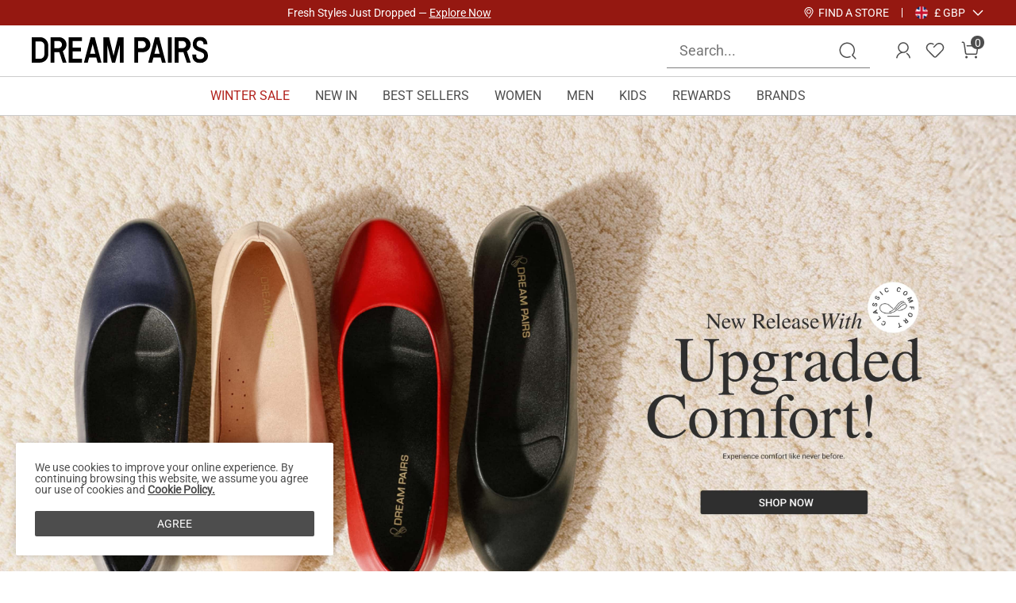

--- FILE ---
content_type: text/html; charset=UTF-8
request_url: https://uk.dreampairs.com/
body_size: 29107
content:
<!DOCTYPE html>
<html lang="en-GB">
<head>
   
    <meta charset="UTF-8">
<meta http-equiv="X-UA-Compatible" content="IE=edge">
<meta content="telephone=no,email=no" name="format-detection">
<meta content="yes" name="apple-mobile-web-app-capable">
<meta name="google-site-verification" content="6JPixekqs5v8R_e003heCZIf2j7d-s3EF7gZXFxOoV4" />
<meta content="yes" name="apple-touch-fullscreen">
<meta name="theme-color" content="#000000" />
<meta name="viewport" content="width=device-width,initial-scale=1.0,user-scalable=no,viewport-fit=cover">

<title>Dream Pairs Shoes UK | Women's & Kids Boots,Flats,Heels</title>
<meta name="keywords" content="" />
<meta name="description" content="Dream Pairs brings you fashionable and comfortable shoes, sandals, heels, boots, flats, sneakers and more for women and kids. Shop now and enjoy fast delivery." />
<meta name="share_pic" content="" />
<meta name="renderer" content="webkit">
<meta name="google" content="notranslate" />
<meta name="csrf-token" content="UnN0RU1hcGggMCEdAlYhIRccTC8uEhsafwc/KXsqPz4eREw0LBUeHA==">
<link rel="manifest" href="/dreampairs.json">
<link rel="canonical" href="https://uk.dreampairs.com/">
<link rel="dns-prefetch" href="//www.dreampairs.com">
<link rel="dns-prefetch" href="//cdnimg.dreampairs.com">
<link rel="dns-prefetch" href="//static.dreampairs.com">
<link rel="shortcut icon" type="image/x-ico" href="https://static.dreampairs.com/static/dreampairs/favicon.svg" />
<link rel="stylesheet" href="https://static.dreampairs.com/static/dreampairs/css/topAndfoot-index.css?v=0d9254a87994ab17c819">
<link rel="alternate" hreflang="en-us" href="https://www.dreampairs.com/" />
<link rel="alternate" hreflang="x-default" href="https://www.dreampairs.com/" />
<link rel="alternate" hreflang="en-gb" href="https://uk.dreampairs.com/" /><link rel="stylesheet" href="https://static.dreampairs.com/static/dreampairs/css/common.css?v=c225fc60a1997f4f0593">

<link rel="stylesheet" href="https://static.dreampairs.com/static/dreampairs/css/vendor.css?v=2451e2b54cdc208454a9">
<script src="https://static.dreampairs.com/static/dreampairs/js/jquery-3.2.1.min.js?v=1"></script>

<script>
    var BRAND = 'dreampairs';
    var SITE_BRAND = 'DREAM PAIRS';
    var SITE_NAME = 'dreampairs';
    var SIZE_UNIT = 'mm';
    var SIZE_CODE = 'UK';
    var CUR_ENV = 'product';
    var SITE_NAME_BIG = 'DREAMPAIRS';
    var COOKIESDIAMON = ".dreampairs.com";
    var DOMAIN = 'https://uk.dreampairs.com/';
    var DOMAIN_USER = 'https://uk.dreampairs.com/';
    var DOMAIN_CART = 'https://uk.dreampairs.com/';
    var DOMAIN_ORDER = 'https://uk.dreampairs.com/';
    var JS_IMG_URL = 'https://static.dreampairs.com/static/dreampairs/';
    var JS_LANG = 'en';
    var CUR_LANG = 'en';
    var CUR_COUNTRY_CODE = 'GB';
    var CUR_COUNTRY_SITE = 'UK';
    var DOMAIN_IMG = 'https://cdnimg.dreampairs.com';
    var UPLOAD_URL = 'https://upload.miraclemilesit.cn/';
    var USER_PHOTO = 'https://cdnimg.dreampairs.com/';
    var USER_HOST = 'https://upload.miraclemilesit.cn/';
    var USER_INFO = null;
    var PRICE_RENDER_HTML_TLP = '<span class="icon">£</span>${price}';
    var CURRENCY_CODE = 'GBP';
    var CURRENCY_ICON = '£';
    var HTTPS_LOGIN_DOMAIN = ' https://uk.dreampairs.com/';
    var HTTPS_ORDER_DOMAIN = ' https://uk.dreampairs.com/';
    var HTTPS_CSS_DOMAIN = 'https://static.dreampairs.com/static';
    var HTTPS_GALLERY_DOMAIN = ' https://cdnimg.dreampairs.com';
    var user_id = '';
    var PAGE_NAME = 'home';

    const PRICE_SECONDS_KILL = '3';
    const PRICE_PROMOTION = '1';
    const PRICE_APP = '2';
    const PRICE_USER = '4';
    const PRICE_NOT_LOGIN_USER = '444';
    const PRICE_NORMAL = '0';

    const PRICE_POINT = '5';
    const PRICE_NOT_SATISFY_POINT = '555';

    var GOOGLECLIENTID = '1071459631853-psgsm1hiu8lg23485n12f1h0el7p851e.apps.googleusercontent.com';
    var FACEBOOK_REDIRECT_URI  = 'https://uk.dreampairs.com/app-login/facebook/verification';
    var FACEBOOKAPPID = '1174047413479241';
            const NEW_USER_POPUP_BANNER_IMG_PC = 'https://cdnimg.dreampairs.com/dreampairshoes/image/homepage/20251204_1472/Frame%201410170697.jpg';
    const NEW_USER_POPUP_BANNER_IMG_PC_W = '919';
    const NEW_USER_POPUP_BANNER_IMG_PC_H = '1224';
    const NEW_USER_POPUP_BANNER_IMG_M = 'https://cdnimg.dreampairs.com/dreampairshoes/image/homepage/20251204_1472/Frame%201410170698.jpg';
    const NEW_USER_POPUP_BANNER_IMG_M_W = '686';
    const NEW_USER_POPUP_BANNER_IMG_M_H = '355';
    const NEW_USER_POPUP_CLOSE_LINK = '';
    
        BUSINESS_POINT_CONFIG_REG = 30;
    BUSINESS_POINT_CONFIG_FIRST_LOGIN = 0;
    BUSINESS_POINT_CONFIG_FIRST_AUTHOR = 30;
</script>
<script>
    window.mobile = (/iphone|ipod|android|windows phone/i.test(navigator.userAgent.toLowerCase()));
    window.ipad = (/ipad/i.test(navigator.userAgent.toLowerCase()));
    window.gaid = window.mobile ? '' : '';
</script>
<script>
var dataLayer = [];
;(function(arr,){
    var n_dataLayer = {
        mode:"responsive",
        currencyPage:"home",
        cur_lang : "en",
        userEmail : "",
        userId:"",
        userhashedEmail : "",
        currency:'GBP',

        search :{
            keywords:""
        },

        category :{
            cat_id:"0",
            goods_list_top3:[],
            category : ""
        },

        goods :{
            goods_sn:"",
            goods_id:"",
            price : "",
            category : "",
            market_price : "",
            url : "",
            pic : "",
            title: "",
            cat_id : "",
            spu:"",
            brand:""
        },

        checkout:{
            goodsList:[
                            ],
        },

        payok:{
            goodsList:[
                            ],
            tax:'',
            shipping:'',
            coupon:'',
            value: '',
            order_id: '',
            address: {},
            address_hash: {},
            coupon_save: 0,
            activity_save: 0        }
    }
    arr.push(n_dataLayer);
})(dataLayer)
</script>

<!-- Google Tag Manager -->
<script>
(function(w,d,s,l,i){
const excludedVersions = ["120.0.6099.109","120.0.6099.129","120.0.6099.199","120.0.6099.224","139.0.7258.154","139.0.7258.138","139.0.7258.128","140.0.7339.185","140.0.7339.186","140.0.7339.213","140.0.7339.81","140.0.7339.80","138.0.7204.101","138.0.7204.157","138.0.7204.50","138.0.7204.183","138.0.7204.169","138.0.7204.158","138.0.7204.100","138.0.7204.49","138.0.7204.168","138.0.7204.92","138.0.7204.93","138.0.7204.96","138.0.7204.97"];
// 构建正则表达式
const versionsRegex = new RegExp('(' + excludedVersions.join('|').replace(/\./g, '\\.') + ')');
// 检查用户代理是否匹配排除的版本
const userAgentTigter = versionsRegex.test(navigator.userAgent);

if(!userAgentTigter){
   w[l]=w[l]||[];w[l].push({'gtm.start':
    new Date().getTime(),event:'gtm.js'});var f=d.getElementsByTagName(s)[0],
    j=d.createElement(s),dl=l!='dataLayer'?'&l='+l:'';j.async=true;j.src=
    'https://www.googletagmanager.com/gtm.js?id='+i+dl;f.parentNode.insertBefore(j,f);
}
})(window,document,'script','dataLayer','GTM-MGWTT8R');

</script>
<!-- End Google Tag Manager -->

    <link rel="stylesheet" href="https://static.dreampairs.com/static/dreampairs/css/home-index.css?v=51390f871e59591b5474">
    <!-- <link rel="stylesheet" href="https://static.dreampairs.com/static/dreampairs/css/new-user-pop.css?v=1"> -->

    <script type="application/ld+json">
    {
            "@context": "http://schema.org",
            "@type": "WebSite",
            "name": "DREAM PAIRS",
            "url": "https://uk.dreampairs.com",
            "description": "Dream Pairs brings you fashionable and comfortable shoes, sandals, heels, boots, flats, sneakers and more for women and kids. Shop now and enjoy fast delivery.",
            "potentialAction": {
                "@type": "SearchAction",
                "target": "https://uk.dreampairs.com/search?keyword={search_term_string}",
                "query-input": "required name=search_term_string"
            },
            "contactPoint": [{
                "@type": "ContactPoint",
                "telephone": "+1 833-610-1816",
                "contactType": "Customer Support",
                "areaServed": "US"
            },
                {
                    "@type": "ContactPoint",
                     "contactType": "Customer support",
                    "email": "support@dreampairs.com",
                    "url": "https://uk.dreampairs.com/pages/contact-us",
                    "areaServed": "Worldwide"
                }
            ],
            "sameAs": [
                "https://www.facebook.com/dreampairshoes",
                "https://www.instagram.com/dreampairsshoes/",
                "https://www.tiktok.com/@dreampairs",
                "https://www.pinterest.com/dreampairs/_created/",
                "https://www.youtube.com/channel/UCjeu1MJuZnVB2sMjE2uX7wQ",
                "https://twitter.com/dreampairs"
            ]
        }
    </script>
</head>
<body class="response-index">
    

    

<section class="top-bar ">
                    <div  class="swiper marquee-box-wrapper" id="js-marquee-box" >
            <div class="swiper-wrapper marquee-swiper-wrapper">
                                    <div class="swiper-slide f14">
                        <p class="marquee-box" style="background:#951811;"> <span>WINTER COZY SALE | GET 15% 0FF
<a style="text-decoration: underline; color:#fff
" href="/promotion/sale-shoes"> SHOP NOW</a></p>
<style>.top-bar{background-color: #951811;}</style>                    </div>
                                    <div class="swiper-slide f14">
                        <p class="marquee-box" style="background:#951811;"> <span>Fresh Styles Just Dropped — 
<a style="text-decoration: underline; color:#fff
" href="/promotion/fresh-picks"> Explore Now</a></p>
<style>.top-bar{background-color: #951811;}</style>                    </div>
                            </div>
        </div>
                

    <div class="top-bar-right">
    
        <a class="find-store f14" href="/pages/dream-pairs-offline-store">
            <svg width="16" height="16" viewBox="0 0 16 16" aria-hidden="true" fill="none"  xmlns="http://www.w3.org/2000/svg">
                <path d="M8 9.5C6.3455 9.5 5 8.1545 5 6.5C5 4.8455 6.3455 3.5 8 3.5C9.6545 3.5 11 4.8455 11 6.5C11 8.1545 9.6545 9.5 8 9.5ZM8 4.5C6.897 4.5 6 5.397 6 6.5C6 7.603 6.897 8.5 8 8.5C9.103 8.5 10 7.603 10 6.5C10 5.397 9.103 4.5 8 4.5Z" fill="white"/>
                <path d="M8 15C7.876 15 7.7515 14.954 7.655 14.862C7.4555 14.671 7.448 14.3545 7.6385 14.155C8.9905 12.7375 12.5 8.599 12.5 6.5C12.5 4.019 10.4815 2 8 2C5.519 2 3.5 4.019 3.5 6.5C3.5 7.6815 4.6335 9.72 6.6915 12.241C6.8665 12.4555 6.8345 12.7705 6.6205 12.9445C6.4065 13.119 6.091 13.0875 5.917 12.8735C3.6495 10.0965 2.5 7.952 2.5 6.5C2.5 3.4675 4.9675 1 8 1C11.0325 1 13.5 3.4675 13.5 6.5C13.5 9.4275 8.5715 14.6255 8.362 14.845C8.2635 14.948 8.132 15 8 15Z" fill="white"/>
            </svg>
            <span class="icon-text">Find a store</span>
            
        </a>
            
        <div class="top-country-change">
            <div class="title" role="button" aria-expanded="false" aria-haspopup="true" aria-controls="js-top-pc-country-list">
                <!-- Shipping To -->
                <span class="mr8 f14 js-cur-country-contain">
                    <a aria-label="Shipping To United States"   data-country_name="United States" data-country_icon="$USD" data-country_code="US" data-href="//www.dreampairs.com" href="javascript:;" class="js-country-list-item site-flag-item cur-site" style="--flags:url(--flags:url(https://static.dreampairs.com/static/dreampairs/img/flags-normal/us.png)"><i>United States</i> <span>$ USD</span></a>
                </span>
            
                <svg class="icon-down" aria-hidden="true" width="16" height="16" viewBox="0 0 16 16" fill="none" xmlns="http://www.w3.org/2000/svg">
                    <path d="M2.74745 4.72847C2.4871 4.46812 2.06499 4.46812 1.80464 4.72847C1.54429 4.98881 1.54429 5.41093 1.80464 5.67128L7.65349 11.5201C7.76311 11.6297 7.9014 11.6932 8.04422 11.7105C8.24256 11.7365 8.45037 11.6733 8.60276 11.5209L14.1979 5.92581C14.4582 5.66546 14.4582 5.24335 14.1979 4.983C13.9375 4.72265 13.5154 4.72265 13.2551 4.983L8.12853 10.1096L2.74745 4.72847Z" fill="white"/>
                </svg>

            </div>

            <div class=" hover-pop-box top-country-list  js-country-list-wrap pt8 pb8" id="js-top-pc-country-list">
                <ul role="listbox">
                                            <li>
                            <a aria-label="Shipping To United States" data-country_name="United States" data-country_icon="$ USD"  data-country_code="US" data-href="//www.dreampairs.com" href="javascript:;" class="js-country-list-item site-flag-item  " style="--flags:url(https://static.dreampairs.com/static/dreampairs/img/flags-normal/us.png)"><i>United States</i> <span>$ USD</span></a>
                        </li>
                                            <li>
                            <a aria-label="Shipping To United Kingdom" data-country_name="United Kingdom" data-country_icon="£ GBP"  data-country_code="GB" data-href="//uk.dreampairs.com" href="javascript:;" class="js-country-list-item site-flag-item  cur-site" style="--flags:url(https://static.dreampairs.com/static/dreampairs/img/flags-normal/gb.png)"><i>United Kingdom</i> <span>£ GBP</span></a>
                        </li>
                                    </ul>
                <p class="tips">More countries or regions are opening up, please wait</p>
            </div>
        </div>
    </div> 
</section>

<header class="header-container-pageHeader " id="js-header-container">
    <div class="header-layout ">
                <div class="left-box mb-show">
            <span class="menu-icon" id="js-show-mobile-menu-box" aria-label="Navigation Menu" role="button" >
                <svg width="40" height="40" viewBox="0 0 40 40" fill="none" xmlns="http://www.w3.org/2000/svg">
                    <path d="M35.2648 31.0719C35.0234 30.8304 34.706 30.6978 34.3683 30.6978H5.05235C4.35134 30.6978 3.78125 31.268 3.78125 31.9683C3.78125 32.67 4.35134 33.24 5.05235 33.24H34.3683C35.0687 33.24 35.6388 32.6699 35.6388 31.9683C35.6388 31.6307 35.5062 31.3132 35.2648 31.0719Z" fill="#4D4D4D"/>
                    <path d="M34.3687 18.01H5.05276C4.35176 18.01 3.78223 18.5801 3.78223 19.2811C3.78223 19.9815 4.35176 20.5517 5.05276 20.5517H34.3687C35.0691 20.5517 35.6392 19.9816 35.6392 19.2811C35.6392 18.9433 35.5066 18.6249 35.2652 18.3835C35.0238 18.1421 34.7064 18.01 34.3687 18.01Z" fill="#4D4D4D"/>
                    <path d="M35.2648 6.03227C35.0234 5.79088 34.706 5.65829 34.3683 5.65829H5.05235C4.35134 5.65829 3.78125 6.22838 3.78125 6.92939C3.78125 7.63043 4.35134 8.19992 5.05235 8.19992H34.3683C35.0687 8.19992 35.6388 7.63043 35.6388 6.92939C35.6388 6.59161 35.5062 6.27371 35.2648 6.03227Z" fill="#4D4D4D"/>
                </svg>
            </span>

            <span class="search-icon" id="js-show-mobile-search-box" >
                <svg width="40" height="40" viewBox="0 0 40 40" fill="none" xmlns="http://www.w3.org/2000/svg">
                    <path d="M37.2465 35.4787L31.2853 29.1C33.7015 26.19 35.0303 22.5625 35.0303 18.7437C35.0303 9.785 27.7403 2.495 18.779 2.495C9.82027 2.495 2.53027 9.78374 2.53027 18.7437C2.53027 27.7037 9.82027 34.9925 18.7803 34.9925C21.1278 34.9912 23.3915 34.5012 25.5078 33.5375C26.1365 33.2512 26.414 32.51 26.1278 31.8825C25.8415 31.2525 25.0965 30.9737 24.4728 31.2625C22.6815 32.0775 20.7665 32.4912 18.779 32.4925C11.1978 32.4925 5.03027 26.325 5.03027 18.7437C5.03027 11.1637 11.1978 4.995 18.779 4.995C26.3615 4.995 32.5303 11.1625 32.5303 18.7437C32.5303 22.3125 31.169 25.6937 28.699 28.265C28.2203 28.7625 28.2365 29.5537 28.7328 30.0325C28.7703 30.0687 28.819 30.0825 28.8615 30.1137C28.8953 30.1637 28.9128 30.2212 28.9553 30.2662L35.4203 37.1837C35.6653 37.4475 35.999 37.58 36.3328 37.58C36.639 37.58 36.9453 37.4687 37.1865 37.2425C37.6903 36.7737 37.7178 35.9825 37.2465 35.4787Z" fill="#4D4D4D"/>
                </svg>
            </span>
        </div>
                <a href="/" class="header-logo">
            <svg xmlns="http://www.w3.org/2000/svg" width="1080" height="162" viewBox="0 0 1080 162" fill="none">
                <g clip-path="url(#clip0_3657_52)">
                    <path d="M226.615 158.373V2.67078H307.508V26.356L250.144 26.2971V66.4402L301.258 66.4598V90.0076L250.144 90.0469V134.786L307.41 134.805V158.373H226.615Z" fill="black"/>
                    <path d="M0 2.67072H50.9574C78.6206 2.67072 101.131 25.2365 101.131 52.9674V108.076C101.131 135.807 78.6206 158.373 50.9574 158.373H0V2.67072ZM23.549 28.6538V134.825L51.0358 134.884C65.5727 134.884 77.4059 123.022 77.4059 108.449V52.5943C77.4059 38.0218 65.5727 28.5752 51.0358 28.5752L23.549 28.6538Z" fill="black"/>
                    <path d="M385.971 2.67078H361.09L320.026 158.373H343.301L351.608 127.067H395.434L403.799 158.373H427.074L385.971 2.67078ZM389.302 103.52H357.72L370.69 54.9511L373.472 43.5602L373.53 43.7369L373.589 43.5602L376.469 55.3635L389.302 103.539V103.52Z" fill="black"/>
                    <path d="M528.736 2.67078L501.386 115.932L473.958 2.67078H439.555V158.373H462.987V50.2573L491.492 158.373H511.201L539.766 50.3751L539.707 158.373H563.158V2.67078H528.736Z" fill="black"/>
                    <path d="M196.64 83.448C207.2 74.7477 213.274 61.9231 213.274 48.2737C213.274 39.7698 210.903 31.4819 206.436 24.2742C198.012 10.7426 183.475 2.67078 167.547 2.67078H115.395V158.373H138.904V93.798H168.644L189.862 158.373H213.293L190.136 87.8472C192.507 86.5118 194.72 85.0388 196.68 83.448H196.64ZM138.806 69.9949V25.9436H163.452C175.56 25.9436 185.415 35.8026 185.415 47.9398C185.415 54.5583 182.476 60.7644 177.382 64.9672C173.464 68.2078 168.488 69.9949 163.394 69.9949H138.806Z" fill="black"/>
                    <path d="M957.418 83.448C967.978 74.7477 974.051 61.9231 974.051 48.2737C974.051 39.7698 971.68 31.4819 967.213 24.2742C958.789 10.7426 944.252 2.67078 928.324 2.67078H876.172V158.373H899.682V93.798H929.422L950.639 158.373H974.071L950.913 87.8472C953.284 86.5118 955.498 85.0388 957.457 83.448H957.418ZM899.584 69.9949V25.9436H924.23C936.337 25.9436 946.192 35.8026 946.192 47.9398C946.192 54.5583 943.253 60.7644 938.159 64.9672C934.241 68.2078 929.265 69.9949 924.171 69.9949H899.584Z" fill="black"/>
                    <path d="M857.99 2.67078H834.559V158.373H857.99V2.67078Z" fill="black"/>
                    <path d="M628.692 158.373V2.67078H681.138C706.489 2.67078 727.139 23.2333 727.139 48.529C727.139 61.5892 721.516 74.0603 711.701 82.7803L710.467 83.8604C702.238 90.5968 691.874 94.289 681.275 94.289L652.201 94.2497V158.373H628.692ZM652.319 26.1203V70.3485L677.043 70.3092C682.137 70.3092 687.094 68.522 691.032 65.3011C694.186 62.6891 696.537 59.2718 697.869 55.4028C698.653 53.0853 699.064 50.6697 699.064 48.2344C699.064 40.4964 694.93 33.2102 688.269 29.243L688.113 29.1448C684.292 27.2398 680.609 26.1989 677.474 26.1203C677.279 26.1203 652.339 26.1203 652.339 26.1203H652.319Z" fill="black"/>
                    <path d="M780.29 2.67078H755.409L714.345 158.373H737.62L745.927 127.067H789.753L798.118 158.373H821.393L780.29 2.67078ZM783.621 103.52H752.039L765.009 54.9511L767.791 43.5602L767.849 43.7369L767.908 43.5602L770.788 55.3635L783.621 103.539V103.52Z" fill="black"/>
                    <path d="M1066.88 84.273C1057.82 75.9458 1046.6 71.959 1036.7 68.4239C1033 67.108 1029.51 65.8511 1026.28 64.4567C1019.95 61.7268 1015.68 58.7023 1013.21 55.2065C1008.65 48.7255 1009.96 39.2592 1013.29 32.7389C1016.33 26.8078 1022.36 23.6851 1031.24 23.4691C1037.63 23.2923 1043.29 25.2759 1047.19 29.0271C1050.58 32.2872 1052.44 36.7847 1052.51 42.0088L1052.59 46.0938H1076L1075.93 41.616C1075.73 30.1465 1071.26 19.659 1063.39 12.0782C1054.94 3.96709 1043.33 -0.314322 1030.65 -9.01626e-05C1013.08 0.451618 999.52 8.26813 992.467 22.0158C984.454 37.6488 985.1 55.9921 994.112 68.7578C999.128 75.8673 1006.61 81.5038 1017.01 86.0012C1020.95 87.7099 1024.99 89.1435 1028.87 90.5183C1037.43 93.5624 1045.5 96.4494 1051.06 101.556C1056.55 106.603 1058.24 117.582 1054.65 125.045C1051.46 131.683 1043.62 136.416 1034.22 137.378C1024.75 138.36 1016.07 135.316 1011.55 129.424C1007.98 124.77 1007.81 119.329 1007.83 110.119V108.783H984.415V110.099C984.415 120.606 984.375 132.508 992.976 143.741C1001.46 154.818 1015.23 161.063 1030.63 161.063C1032.61 161.063 1034.61 160.965 1036.63 160.749C1054.32 158.923 1068.95 149.398 1075.75 135.257C1083.9 118.328 1080.1 96.4102 1066.89 84.273H1066.88Z" fill="black"/>
                </g>
                <defs>
                    <clipPath id="clip0_3657_52">
                        <rect width="1080" height="161.044" fill="white"/>
                    </clipPath>
                </defs>
            </svg>
        </a>

                <div class="right-box">

            <div class="search-box  js-search-wrap" role="search">
                <input type="text" class="js-search-input" aria-label="Search..." placeholder="Search..." autocomplete="off" >
                <label class="js-search-btn-submit"  aria-label="Search">
                    <svg aria-hidden="true" width="40" height="40" viewBox="0 0 40 40" fill="none" xmlns="http://www.w3.org/2000/svg">
                        <path d="M37.2465 35.4787L31.2853 29.1C33.7015 26.19 35.0303 22.5625 35.0303 18.7437C35.0303 9.785 27.7403 2.495 18.779 2.495C9.82027 2.495 2.53027 9.78374 2.53027 18.7437C2.53027 27.7037 9.82027 34.9925 18.7803 34.9925C21.1278 34.9912 23.3915 34.5012 25.5078 33.5375C26.1365 33.2512 26.414 32.51 26.1278 31.8825C25.8415 31.2525 25.0965 30.9737 24.4728 31.2625C22.6815 32.0775 20.7665 32.4912 18.779 32.4925C11.1978 32.4925 5.03027 26.325 5.03027 18.7437C5.03027 11.1637 11.1978 4.995 18.779 4.995C26.3615 4.995 32.5303 11.1625 32.5303 18.7437C32.5303 22.3125 31.169 25.6937 28.699 28.265C28.2203 28.7625 28.2365 29.5537 28.7328 30.0325C28.7703 30.0687 28.819 30.0825 28.8615 30.1137C28.8953 30.1637 28.9128 30.2212 28.9553 30.2662L35.4203 37.1837C35.6653 37.4475 35.999 37.58 36.3328 37.58C36.639 37.58 36.9453 37.4687 37.1865 37.2425C37.6903 36.7737 37.7178 35.9825 37.2465 35.4787Z" fill="#4D4D4D"/>
                    </svg>
                </label>
                <div class="hover-pop-box p32 search-guide none  js-search-guide">
                    <p class="search-title js-history-title" style="display: none;" >Search History                        <a href="javascript:void(0);" class="btn-delete js-search-history-clear-btn">Clear</a>
                    </p>
                    <p class="search-items host-history-item  js-history-item " style="display: none;"></p>

                                            <p class="search-title">Popular Search</p>
                        <p class="search-items">
                                                            
                                <a class="js-search-host_words" href="https://uk.dreampairs.com/collections/SS24-Women-Shoes?order_by=1&recommend=10045&is_trends=1&ref=SS24 New Arrivals">
                                    
                                                                            <svg width="16" height="16" viewBox="0 0 16 16" fill="none" xmlns="http://www.w3.org/2000/svg">
                                            <path d="M11.35 3.14989C11.15 2.99989 10.9 3.04989 10.75 3.14989C10.6 3.29989 10.5 3.54989 10.6 3.74989C10.7 3.94989 10.75 4.19989 10.8 4.44989C9.45001 1.29989 7.20001 0.599889 7.10001 0.549889C6.95001 0.499889 6.75001 0.549889 6.65001 0.649889C6.50001 0.749889 6.45001 0.949889 6.50001 1.09989C6.70001 2.44989 6.10001 4.04989 4.70001 5.94989C4.60001 5.54989 4.45001 5.14989 4.20001 4.69989C4.05001 4.54989 3.85001 4.44989 3.65001 4.49989C3.40001 4.54989 3.25001 4.69989 3.25001 4.94989C3.20001 5.69989 2.85001 6.39989 2.45001 7.14989C2.10001 7.79989 1.75001 8.49989 1.60001 9.24989C1.10001 11.6499 2.15001 13.3999 5.10001 14.9999C5.20001 15.0499 5.25001 15.0499 5.35001 15.0499C5.50001 15.0499 5.65001 14.9499 5.75001 14.8499C5.90001 14.5999 5.85001 14.2999 5.60001 14.1499L5.55001 14.0999C2.60001 12.4499 2.20001 11.0999 2.55001 9.44989C2.70001 8.79989 3.00001 8.24989 3.30001 7.59989C3.50001 7.29989 3.65001 6.99989 3.75001 6.69989C3.75001 6.84989 3.80001 7.04989 3.80001 7.19989C3.80001 7.39989 3.95001 7.59989 4.15001 7.64989C4.35001 7.69989 4.55001 7.64989 4.70001 7.49989C6.45001 5.39989 7.40001 3.49989 7.50001 1.79989C8.30001 2.29989 9.65001 3.49989 10.35 6.04989C10.4 6.19989 10.5 6.34989 10.7 6.39989C10.85 6.44989 11.05 6.39989 11.15 6.29989C11.55 5.94989 11.75 5.44989 11.8 4.94989C12.65 5.99989 13.6 7.69989 13.5 9.44989C13.4 10.8999 12.6 12.1499 11.15 13.2499C11.7 10.6499 10.65 7.64989 8.35001 6.09989C8.20001 5.99989 8.00001 5.99989 7.85001 6.04989C7.70001 6.14989 7.60001 6.29989 7.60001 6.49989C7.55001 7.89989 6.85001 8.74989 6.20001 9.59989C5.65001 10.2999 5.10001 10.9999 5.00001 11.9499C5.00001 12.1999 5.20001 12.4499 5.45001 12.4999C5.75001 12.5499 5.95001 12.2999 6.00001 12.0499C6.05001 11.3999 6.50001 10.8499 6.95001 10.2499C7.50001 9.54989 8.15001 8.69989 8.45001 7.49989C10.25 9.19989 10.85 12.1999 9.75001 14.2999V14.3499C9.75001 14.3999 9.75001 14.3999 9.70001 14.4499V14.6499C9.70001 14.6999 9.70001 14.6999 9.75001 14.7499V14.7999L9.80001 14.8499C9.80001 14.8999 9.85001 14.8999 9.85001 14.9499C9.85001 14.9499 9.90001 14.9999 9.95001 14.9999L10 15.0499C10 15.0499 10.05 15.0499 10.05 15.0999H10.35C10.4 15.0999 10.45 15.0999 10.5 15.0499C13.05 13.6499 14.45 11.7999 14.55 9.64989C14.7 6.29989 11.9 3.49989 11.35 3.14989Z" fill="#4D4D4D"/>
                                        </svg>
                                                                        SS24 New Arrivals                                </a>
                                                            
                                <a class="js-search-host_words" href="https://uk.dreampairs.com/collections/womens-sandals?is_trends=1&ref=Sandals">
                                    
                                                                            <svg width="16" height="16" viewBox="0 0 16 16" fill="none" xmlns="http://www.w3.org/2000/svg">
                                            <path d="M11.35 3.14989C11.15 2.99989 10.9 3.04989 10.75 3.14989C10.6 3.29989 10.5 3.54989 10.6 3.74989C10.7 3.94989 10.75 4.19989 10.8 4.44989C9.45001 1.29989 7.20001 0.599889 7.10001 0.549889C6.95001 0.499889 6.75001 0.549889 6.65001 0.649889C6.50001 0.749889 6.45001 0.949889 6.50001 1.09989C6.70001 2.44989 6.10001 4.04989 4.70001 5.94989C4.60001 5.54989 4.45001 5.14989 4.20001 4.69989C4.05001 4.54989 3.85001 4.44989 3.65001 4.49989C3.40001 4.54989 3.25001 4.69989 3.25001 4.94989C3.20001 5.69989 2.85001 6.39989 2.45001 7.14989C2.10001 7.79989 1.75001 8.49989 1.60001 9.24989C1.10001 11.6499 2.15001 13.3999 5.10001 14.9999C5.20001 15.0499 5.25001 15.0499 5.35001 15.0499C5.50001 15.0499 5.65001 14.9499 5.75001 14.8499C5.90001 14.5999 5.85001 14.2999 5.60001 14.1499L5.55001 14.0999C2.60001 12.4499 2.20001 11.0999 2.55001 9.44989C2.70001 8.79989 3.00001 8.24989 3.30001 7.59989C3.50001 7.29989 3.65001 6.99989 3.75001 6.69989C3.75001 6.84989 3.80001 7.04989 3.80001 7.19989C3.80001 7.39989 3.95001 7.59989 4.15001 7.64989C4.35001 7.69989 4.55001 7.64989 4.70001 7.49989C6.45001 5.39989 7.40001 3.49989 7.50001 1.79989C8.30001 2.29989 9.65001 3.49989 10.35 6.04989C10.4 6.19989 10.5 6.34989 10.7 6.39989C10.85 6.44989 11.05 6.39989 11.15 6.29989C11.55 5.94989 11.75 5.44989 11.8 4.94989C12.65 5.99989 13.6 7.69989 13.5 9.44989C13.4 10.8999 12.6 12.1499 11.15 13.2499C11.7 10.6499 10.65 7.64989 8.35001 6.09989C8.20001 5.99989 8.00001 5.99989 7.85001 6.04989C7.70001 6.14989 7.60001 6.29989 7.60001 6.49989C7.55001 7.89989 6.85001 8.74989 6.20001 9.59989C5.65001 10.2999 5.10001 10.9999 5.00001 11.9499C5.00001 12.1999 5.20001 12.4499 5.45001 12.4999C5.75001 12.5499 5.95001 12.2999 6.00001 12.0499C6.05001 11.3999 6.50001 10.8499 6.95001 10.2499C7.50001 9.54989 8.15001 8.69989 8.45001 7.49989C10.25 9.19989 10.85 12.1999 9.75001 14.2999V14.3499C9.75001 14.3999 9.75001 14.3999 9.70001 14.4499V14.6499C9.70001 14.6999 9.70001 14.6999 9.75001 14.7499V14.7999L9.80001 14.8499C9.80001 14.8999 9.85001 14.8999 9.85001 14.9499C9.85001 14.9499 9.90001 14.9999 9.95001 14.9999L10 15.0499C10 15.0499 10.05 15.0499 10.05 15.0999H10.35C10.4 15.0999 10.45 15.0999 10.5 15.0499C13.05 13.6499 14.45 11.7999 14.55 9.64989C14.7 6.29989 11.9 3.49989 11.35 3.14989Z" fill="#4D4D4D"/>
                                        </svg>
                                                                        Sandals                                </a>
                                                            
                                <a class="js-search-host_words" href="https://uk.dreampairs.com/collections/womens-flats?recommend=10014&is_trends=1&ref=Flats">
                                    
                                                                            <svg width="16" height="16" viewBox="0 0 16 16" fill="none" xmlns="http://www.w3.org/2000/svg">
                                            <path d="M11.35 3.14989C11.15 2.99989 10.9 3.04989 10.75 3.14989C10.6 3.29989 10.5 3.54989 10.6 3.74989C10.7 3.94989 10.75 4.19989 10.8 4.44989C9.45001 1.29989 7.20001 0.599889 7.10001 0.549889C6.95001 0.499889 6.75001 0.549889 6.65001 0.649889C6.50001 0.749889 6.45001 0.949889 6.50001 1.09989C6.70001 2.44989 6.10001 4.04989 4.70001 5.94989C4.60001 5.54989 4.45001 5.14989 4.20001 4.69989C4.05001 4.54989 3.85001 4.44989 3.65001 4.49989C3.40001 4.54989 3.25001 4.69989 3.25001 4.94989C3.20001 5.69989 2.85001 6.39989 2.45001 7.14989C2.10001 7.79989 1.75001 8.49989 1.60001 9.24989C1.10001 11.6499 2.15001 13.3999 5.10001 14.9999C5.20001 15.0499 5.25001 15.0499 5.35001 15.0499C5.50001 15.0499 5.65001 14.9499 5.75001 14.8499C5.90001 14.5999 5.85001 14.2999 5.60001 14.1499L5.55001 14.0999C2.60001 12.4499 2.20001 11.0999 2.55001 9.44989C2.70001 8.79989 3.00001 8.24989 3.30001 7.59989C3.50001 7.29989 3.65001 6.99989 3.75001 6.69989C3.75001 6.84989 3.80001 7.04989 3.80001 7.19989C3.80001 7.39989 3.95001 7.59989 4.15001 7.64989C4.35001 7.69989 4.55001 7.64989 4.70001 7.49989C6.45001 5.39989 7.40001 3.49989 7.50001 1.79989C8.30001 2.29989 9.65001 3.49989 10.35 6.04989C10.4 6.19989 10.5 6.34989 10.7 6.39989C10.85 6.44989 11.05 6.39989 11.15 6.29989C11.55 5.94989 11.75 5.44989 11.8 4.94989C12.65 5.99989 13.6 7.69989 13.5 9.44989C13.4 10.8999 12.6 12.1499 11.15 13.2499C11.7 10.6499 10.65 7.64989 8.35001 6.09989C8.20001 5.99989 8.00001 5.99989 7.85001 6.04989C7.70001 6.14989 7.60001 6.29989 7.60001 6.49989C7.55001 7.89989 6.85001 8.74989 6.20001 9.59989C5.65001 10.2999 5.10001 10.9999 5.00001 11.9499C5.00001 12.1999 5.20001 12.4499 5.45001 12.4999C5.75001 12.5499 5.95001 12.2999 6.00001 12.0499C6.05001 11.3999 6.50001 10.8499 6.95001 10.2499C7.50001 9.54989 8.15001 8.69989 8.45001 7.49989C10.25 9.19989 10.85 12.1999 9.75001 14.2999V14.3499C9.75001 14.3999 9.75001 14.3999 9.70001 14.4499V14.6499C9.70001 14.6999 9.70001 14.6999 9.75001 14.7499V14.7999L9.80001 14.8499C9.80001 14.8999 9.85001 14.8999 9.85001 14.9499C9.85001 14.9499 9.90001 14.9999 9.95001 14.9999L10 15.0499C10 15.0499 10.05 15.0499 10.05 15.0999H10.35C10.4 15.0999 10.45 15.0999 10.5 15.0499C13.05 13.6499 14.45 11.7999 14.55 9.64989C14.7 6.29989 11.9 3.49989 11.35 3.14989Z" fill="#4D4D4D"/>
                                        </svg>
                                                                        Flats                                </a>
                                                            
                                <a class="js-search-host_words" href="https://uk.dreampairs.com/products/womens-sustainable-knitted-tote-bags-adba2401w?color=1898&is_trends=1&ref=Bags">
                                    
                                                                        Bags                                </a>
                                                            
                                <a class="js-search-host_words" href="https://uk.dreampairs.com/search?keyword=espadrille&is_trends=1&ref=Espadrille">
                                    
                                                                        Espadrille                                </a>
                                                            
                                <a class="js-search-host_words" href="https://uk.dreampairs.com/search?keyword=denim blue&is_trends=1&ref=Denim Blue">
                                    
                                                                        Denim Blue                                </a>
                                                            
                                <a class="js-search-host_words" href="https://uk.dreampairs.com/collections/all-kids?is_trends=1&ref=Kids Shoes">
                                    
                                                                        Kids Shoes                                </a>
                                                    </p>
                                    </div>
            </div>
            
            <div class="login-box" id="js-login-box">
                <a href="https://uk.dreampairs.com/login" aria-label="DREAM PAIRS Account" aria-expanded="false" class="usericon" class="js-usericon">
                    <svg aria-hidden="true" width="40" height="40" viewBox="0 0 40 40" fill="none" xmlns="http://www.w3.org/2000/svg">
                        <path d="M31.2503 15C31.2503 8.75 26.2502 3.75 20.0002 3.75C13.7502 3.75 8.75025 8.75 8.75025 15C8.75025 19.25 11.0003 22.875 14.5003 24.75C9.75025 26.625 6.12525 30.75 5.12525 36C5.00025 36.625 5.37525 37.375 6.12525 37.5H6.37525C7.00025 37.5 7.50025 37.125 7.62525 36.5C8.75025 30.625 13.8752 26.375 19.8752 26.25H20.1253C26.2502 26.25 31.2503 21.25 31.2503 15ZM11.2502 15C11.2502 10.125 15.1252 6.25 20.0002 6.25C24.8752 6.25 28.7503 10.125 28.7503 15C28.7503 19.75 24.8752 23.625 20.1253 23.75H19.7502C15.0003 23.625 11.2502 19.75 11.2502 15ZM28.2503 26.375C27.6253 26 26.8753 26.125 26.5003 26.75C26.1253 27.375 26.2503 28.125 26.8753 28.5C29.7503 30.5 31.7503 33.25 32.3753 36.5C32.5003 37.125 33.0003 37.5 33.6253 37.5H33.8753C34.5003 37.375 35.0003 36.75 34.8753 36C34.1252 32.125 31.7503 28.75 28.2503 26.375Z" fill="#4D4D4D"/>
                    </svg>
                    <svg aria-hidden="true" class="svg-hover-img" xmlns="http://www.w3.org/2000/svg" width="24" height="24" viewBox="0 0 24 24" fill="none">
                        <path d="M15.2232 14.85C17.2482 13.725 18.6732 11.475 18.6732 9C18.6732 5.25 15.6732 2.25 11.9232 2.25C8.17317 2.25 5.17317 5.25 5.17317 9C5.17317 11.55 6.52317 13.725 8.62317 14.85C5.77317 15.975 3.59817 18.45 2.99817 21.6C2.92317 21.825 2.99817 22.05 3.14817 22.2C3.22317 22.425 3.44817 22.5 3.67317 22.5H20.1732C20.3982 22.5 20.6232 22.425 20.7732 22.2C20.9232 22.05 20.9982 21.825 20.9232 21.6C20.3232 18.45 18.0732 15.975 15.2232 14.85Z" fill="#4D4D4D"/>
                    </svg>
                </a>
                <ul class="hover-pop-box  pt8 pb8 f14 account-menu" role="listbox">
                    <li>
                        <a href="https://uk.dreampairs.com/account/orders">My Orders</a>
                    </li>
                    <li>
                        <a href="https://uk.dreampairs.com/account/coupons">My Coupons</a>
                    </li>
                    <li>
                        <a href="https://uk.dreampairs.com/account/points">My Points</a>
                    </li>
                                        <li>
                        <a href="https://uk.dreampairs.com/account/info">My Profile</a>
                    </li>
                    <li>
                        <a href="javascript:;" class="js-loginOut">Sign Out</a>
                    </li>
                </ul>
            </div>
            <div  class="wishlist-box ">
                <a href="https://uk.dreampairs.com/account/collects/goods" aria-label="Wishlist" class="wishlist_items" id="js_wishlist_items">
                    <svg  aria-hidden="true" width="40" height="40" viewBox="0 0 40 40" fill="none" xmlns="http://www.w3.org/2000/svg">
                        <path d="M20 36.25C18.87 36.25 17.7375 35.755 16.6163 34.6338L4.15125 22.0312C2.65875 20.17 1.25 18.4113 1.25 15C1.25 9.48625 5.73625 5 11.25 5C13.3238 5 15.3125 5.62875 17.0037 6.82C17.5675 7.2175 17.7038 7.9975 17.305 8.5625C16.9075 9.12625 16.13 9.2625 15.5625 8.86375C14.2975 7.97125 12.805 7.5 11.25 7.5C7.11375 7.5 3.75 10.8637 3.75 15C3.75 17.3988 4.5425 18.52 6.06125 20.4175L18.3888 32.8713C19.0125 33.495 19.5163 33.7425 20 33.75C20.4963 33.7575 20.9737 33.5087 21.6162 32.8662L33.9862 20.37C35.0025 19.2687 36.25 17.41 36.25 15C36.25 10.8637 32.8862 7.5 28.75 7.5C26.8725 7.5 25.075 8.1975 23.69 9.46375L18.4525 14.7025C17.9638 15.1912 17.1737 15.1912 16.685 14.7025C16.1962 14.2137 16.1962 13.4237 16.685 12.935L21.9625 7.65625C23.85 5.93 26.2463 5 28.75 5C34.2637 5 38.75 9.48625 38.75 15C38.75 18.2175 37.1425 20.6362 35.7938 22.0975L23.3888 34.6287C22.2638 35.755 21.1313 36.25 20 36.25Z" fill="#4D4D4D"/>
                    </svg>
                    <svg  aria-hidden="true" class="svg-hover-img" xmlns="http://www.w3.org/2000/svg" width="24" height="24" viewBox="0 0 24 24" fill="none">
                        <path d="M17.25 3C15.7043 3 14.2365 3.5865 13.116 4.6515C13.0088 4.75275 12.444 5.325 12.0068 5.769L10.8975 4.665C9.77625 3.591 8.30325 3 6.75 3C3.44175 3 0.75 5.69175 0.75 9C0.75 10.932 1.71525 12.3817 2.5425 13.2772L9.96975 20.7803C10.5577 21.3675 11.2102 21.75 12 21.75C12.7898 21.75 13.443 21.3675 14.0333 20.7772L21.4567 13.2772L21.5085 13.2195C22.404 12.1027 23.25 11.0483 23.25 9C23.25 5.69175 20.5583 3 17.25 3Z" fill="#4D4D4D"/>
                    </svg>
                    <span class="wishlist-num none js-wishlist-num f14"></span>
                </a>

            </div>
            <div class="cart-box"> 
                <a href="https://uk.dreampairs.com/carts" aria-label="Cart" class="cart_items"  id="js_cart_items">
                    <svg width="40" aria-hidden="true" height="40" viewBox="0 0 40 40" fill="none" xmlns="http://www.w3.org/2000/svg">
                        <path d="M36.75 11.125C36.125 10.375 35.25 10 34.25 10H13.75C13 10 12.5 10.5 12.5 11.25C12.5 12 13 12.5 13.75 12.5H34.25C34.5 12.5 34.75 12.625 34.875 12.75C35 12.875 35.125 13.125 35 13.5L33.125 26.625C33.125 27 32.625 27.375 32.125 27.375H30.625H30.5H13.125C12.625 27.375 12.125 26.75 12.125 26.25L10 11.75L8.875 5.625C8.625 3.875 7.125 2.5 5.25 2.5H3.75C3 2.5 2.5 3.125 2.5 3.75C2.5 4.375 3 5 3.75 5H5.25C5.75 5 6.25 5.375 6.375 6L7.5 12.125L9.5 26.625C9.75 28.5 11.25 30 13 30H32C33.75 30 35.25 28.75 35.5 27.125L37.5 13.875C37.625 12.875 37.375 11.875 36.75 11.125Z" fill="#4D4D4D"/>
                        <path d="M10.125 35C10.125 35.663 10.3884 36.2989 10.8572 36.7678C11.3261 37.2366 11.962 37.5 12.625 37.5C13.288 37.5 13.9239 37.2366 14.3928 36.7678C14.8616 36.2989 15.125 35.663 15.125 35C15.125 34.337 14.8616 33.7011 14.3928 33.2322C13.9239 32.7634 13.288 32.5 12.625 32.5C11.962 32.5 11.3261 32.7634 10.8572 33.2322C10.3884 33.7011 10.125 34.337 10.125 35Z" fill="#4D4D4D"/>
                        <path d="M30 35C30 35.663 30.2634 36.2989 30.7322 36.7678C31.2011 37.2366 31.837 37.5 32.5 37.5C33.163 37.5 33.7989 37.2366 34.2678 36.7678C34.7366 36.2989 35 35.663 35 35C35 34.337 34.7366 33.7011 34.2678 33.2322C33.7989 32.7634 33.163 32.5 32.5 32.5C31.837 32.5 31.2011 32.7634 30.7322 33.2322C30.2634 33.7011 30 34.337 30 35Z" fill="#4D4D4D"/>
                    </svg>
                    <svg class="svg-hover-img" aria-hidden="true" xmlns="http://www.w3.org/2000/svg" width="24" height="24" viewBox="0 0 24 24" fill="none">
                        <path d="M6.07422 21C6.07422 21.3978 6.23225 21.7794 6.51356 22.0607C6.79486 22.342 7.17639 22.5 7.57422 22.5C7.97204 22.5 8.35357 22.342 8.63488 22.0607C8.91618 21.7794 9.07422 21.3978 9.07422 21C9.07422 20.6022 8.91618 20.2206 8.63488 19.9393C8.35357 19.658 7.97204 19.5 7.57422 19.5C7.17639 19.5 6.79486 19.658 6.51356 19.9393C6.23225 20.2206 6.07422 20.6022 6.07422 21Z" fill="#4D4D4D"/>
                        <path d="M18 21C18 21.3978 18.158 21.7794 18.4393 22.0607C18.7206 22.342 19.1022 22.5 19.5 22.5C19.8978 22.5 20.2794 22.342 20.5607 22.0607C20.842 21.7794 21 21.3978 21 21C21 20.6022 20.842 20.2206 20.5607 19.9393C20.2794 19.658 19.8978 19.5 19.5 19.5C19.1022 19.5 18.7206 19.658 18.4393 19.9393C18.158 20.2206 18 20.6022 18 21Z" fill="#4D4D4D"/>
                        <path d="M22.05 6.675C21.675 6.225 21.15 6 20.55 6H5.85L5.325 3.375C5.175 2.325 4.275 1.5 3.15 1.5H2.25C1.8 1.5 1.5 1.875 1.5 2.25C1.5 2.625 1.8 3 2.25 3H3.15C3.45 3 3.75 3.225 3.825 3.6L4.5 7.275L5.7 15.975C5.85 17.1 6.75 18 7.8 18H19.2C20.25 18 21.15 17.25 21.3 16.275L22.5 8.325C22.575 7.725 22.425 7.125 22.05 6.675Z" fill="#4D4D4D"/>
                    </svg>
                    <span class="cart-num  js-cart-num f14">0</span>
                </a>
                <div class="hover-pop-box  min-cart-box pc-show" id="js-min-cart-box"></div>
            </div>

        
        </div>

    </div>
    <div class="head-menu ">
        <div class="head-menu-inner">
                        <nav class="swiper menu" id="js-menu">
                <div class="swiper-wrapper menu-list">
                                            <div class="swiper-slide menu-item js-menu-item">
                            <a href="/promotion/sale-shoes" class="menu-link js-menu-link" style="--color:rgba(179, 36, 31, 1)">
                                WINTER SALE                             </a>
                            <div class="menu-sub-wrap js-menu-sub-wrap">
                                <ul class="menu-sub">
                                                                                                                    
                                            <li class="menu-sub-list menu-sub-list-img">
                                                                                                    <a href="/promotion/sale-shoes" class="img-wrap" style="--pc_aspect_ratio:4/4;">
                                                        <img class="js-lazy-img" alt="WINTER COZY SALE"  data-original="https://cdnimg.dreampairs.com/dreampairshoes/image/homepage/20260104_1475/Frame%201410171024.jpg" src="https://static.dreampairs.com/static/dreampairs/img/common/banner-default-h.jpg" alt="" >
                                                    </a>
                                                    <div class="img-tips">
                                                        <p class="img-tips-title" style="--color:rgba(179, 36, 31, 1)">WINTER COZY SALE</p>
                                                        <p class="img-tips-sub-title"  style="--color:rgba(179, 36, 31, 1)">GET 15% OFF</p>
                                                        <p class="img-tips-btn"><a href="/promotion/sale-shoes"  style="--color:rgba(179, 36, 31, 1)">SHOP NOW</a></p>
                                                    </div>
                                                                                            </li>
                                                                                                            </ul>
                            </div>
                        </div>
                                            <div class="swiper-slide menu-item js-menu-item">
                            <a href="/collections/all-new" class="menu-link js-menu-link" style="--color:rgba(77, 77, 77, 1)">
                                NEW IN                             </a>
                            <div class="menu-sub-wrap js-menu-sub-wrap">
                                <ul class="menu-sub">
                                                                                                                                                                <li class="menu-sub-list">
                                                                                                                                                        <div class="menu-sub-item">
                                                        <div class="top-link"   style="--color:#4d4d4d"><a href="/collections/all-new">New in</a></div>
                                                        <div class="top-item-list">
                                                                                                                            <a class="item-link" href="/promotion/fresh-picks" style="--color:rgba(179, 36, 31, 1)">Fresh Picks</a>
                                                                                                                            <a class="item-link" href="/collections/all-women?order_by=1&" style="--color:#4d4d4d">New in Women Shoes</a>
                                                                                                                            <a class="item-link" href="/collections/all-kids?order_by=1&" style="--color:#4d4d4d">New in Kids Shoes</a>
                                                                                                                    </div>
                                                    </div>
                                                
                                            </li>
                                                                                                                                                            
                                            <li class="menu-sub-list menu-sub-list-img">
                                                                                                    <a href="/collections/all-women?order_by=1&" class="img-wrap" style="--pc_aspect_ratio:4/4;">
                                                        <img class="js-lazy-img" alt="NEW IN FOR WOMEN "  data-original="https://cdnimg.dreampairs.com/dreampairshoes/image/Thematicpa/20251106_1468/image.jpg" src="https://static.dreampairs.com/static/dreampairs/img/common/banner-default-h.jpg" alt="" >
                                                    </a>
                                                    <div class="img-tips">
                                                        <p class="img-tips-title" style="--color:rgba(77, 77, 77, 1)">NEW IN FOR WOMEN </p>
                                                        <p class="img-tips-sub-title"  style="--color:#4d4d4d"></p>
                                                        <p class="img-tips-btn"><a href="/collections/all-women?order_by=1&"  style="--color:#4d4d4d">NEW IN WOMEN SHOES</a></p>
                                                    </div>
                                                                                            </li>
                                                                                                                                                            
                                            <li class="menu-sub-list menu-sub-list-img">
                                                                                                    <a href="/collections/all-kids?order_by=1&" class="img-wrap" style="--pc_aspect_ratio:4/4;">
                                                        <img class="js-lazy-img" alt="NEW IN FOR KIDS "  data-original="https://cdnimg.dreampairs.com/dreampairshoes/image/Thematicpa/20251106_1468/37587-12.jpg" src="https://static.dreampairs.com/static/dreampairs/img/common/banner-default-h.jpg" alt="" >
                                                    </a>
                                                    <div class="img-tips">
                                                        <p class="img-tips-title" style="--color:rgba(77, 77, 77, 1)">NEW IN FOR KIDS </p>
                                                        <p class="img-tips-sub-title"  style="--color:#4d4d4d"></p>
                                                        <p class="img-tips-btn"><a href="/collections/all-kids?order_by=1&"  style="--color:#4d4d4d">NEW IN KIDS SHOES</a></p>
                                                    </div>
                                                                                            </li>
                                                                                                            </ul>
                            </div>
                        </div>
                                            <div class="swiper-slide menu-item js-menu-item">
                            <a href="/collections/all-best-sellers?order_by=4&" class="menu-link js-menu-link" style="--color:#4D4D4D">
                                BEST SELLERS                             </a>
                            <div class="menu-sub-wrap js-menu-sub-wrap">
                                <ul class="menu-sub">
                                                                                                                    
                                            <li class="menu-sub-list menu-sub-list-img">
                                                                                                    <a href="/collections/all-best-sellers?order_by=4&" class="img-wrap" style="--pc_aspect_ratio:4/4;">
                                                        <img class="js-lazy-img" alt=""  data-original="https://cdnimg.dreampairs.com/dreampairshoes/image/Thematicpa/20251106_1468/Rectangle%2022.jpg" src="https://static.dreampairs.com/static/dreampairs/img/common/banner-default-h.jpg" alt="" >
                                                    </a>
                                                    <div class="img-tips">
                                                        <p class="img-tips-title" style="--color:rgba(77, 77, 77, 1)"></p>
                                                        <p class="img-tips-sub-title"  style="--color:#4d4d4d"></p>
                                                        <p class="img-tips-btn"><a href="/collections/all-best-sellers?order_by=4&"  style="--color:#4d4d4d">BEST SELLERS</a></p>
                                                    </div>
                                                                                            </li>
                                                                                                                                                            
                                            <li class="menu-sub-list menu-sub-list-img">
                                                                                                    <a href="/promotion/must-haves" class="img-wrap" style="--pc_aspect_ratio:4/4;">
                                                        <img class="js-lazy-img" alt=""  data-original="https://cdnimg.dreampairs.com/dreampairshoes/image/Thematicpa/20251106_1468/heyitssmekpDWUMFA2520.jpg" src="https://static.dreampairs.com/static/dreampairs/img/common/banner-default-h.jpg" alt="" >
                                                    </a>
                                                    <div class="img-tips">
                                                        <p class="img-tips-title" style="--color:rgba(77, 77, 77, 1)"></p>
                                                        <p class="img-tips-sub-title"  style="--color:#4d4d4d"></p>
                                                        <p class="img-tips-btn"><a href="/promotion/must-haves"  style="--color:#4d4d4d">INFLUENCERS' PICKS</a></p>
                                                    </div>
                                                                                            </li>
                                                                                                            </ul>
                            </div>
                        </div>
                                            <div class="swiper-slide menu-item js-menu-item">
                            <a href="/collections/all-women" class="menu-link js-menu-link" style="--color:rgba(77, 77, 77, 1)">
                                WOMEN                             </a>
                            <div class="menu-sub-wrap js-menu-sub-wrap">
                                <ul class="menu-sub">
                                                                                                                                                                <li class="menu-sub-list">
                                                                                                                                                        <div class="menu-sub-item">
                                                        <div class="top-link"   style="--color:#4d4d4d"><a href="/collections/womens-boots">Boots</a></div>
                                                        <div class="top-item-list">
                                                                                                                            <a class="item-link" href="/collections/womens-knee-high-boots?recommend=10183" style="--color:#4d4d4d">Knee-High Boots</a>
                                                                                                                            <a class="item-link" href="https://uk.dreampairs.com/collections/womens-ankle-boots" style="--color:#4d4d4d">Ankle Boots</a>
                                                                                                                            <a class="item-link" href="https://uk.dreampairs.com/collections/womens-mid-calf-boots" style="--color:#4d4d4d">Mid-Calf Boots</a>
                                                                                                                            <a class="item-link" href="https://uk.dreampairs.com/collections/womens-over-the-knee-boots" style="--color:#4d4d4d">Over-the-Knee Boots</a>
                                                                                                                            <a class="item-link" href="https://uk.dreampairs.com/collections/snow-boots" style="--color:#4d4d4d">Snow Boots</a>
                                                                                                                            <a class="item-link" href="/promotion/fuzzy" style="--color:rgba(179, 36, 31, 1)">Fuzzy Boots</a>
                                                                                                                    </div>
                                                    </div>
                                                
                                            </li>
                                                                                                                                                                                                        <li class="menu-sub-list">
                                                                                                                                                        <div class="menu-sub-item">
                                                        <div class="top-link"   style="--color:#4d4d4d"><a href="/collections/all-women">All Women Shoes</a></div>
                                                        <div class="top-item-list">
                                                                                                                            <a class="item-link" href="/collections/womens-pumps?recommend=10177" style="--color:#4d4d4d">Pumps</a>
                                                                                                                            <a class="item-link" href="/collections/mary-jane" style="--color:#4d4d4d">Mary Jane</a>
                                                                                                                            <a class="item-link" href="https://uk.dreampairs.com/collections/womens-heels" style="--color:#4d4d4d">Heels</a>
                                                                                                                            <a class="item-link" href="/collections/womens-flats?recommend=10185" style="--color:#4d4d4d">Flats</a>
                                                                                                                            <a class="item-link" href="https://uk.dreampairs.com/collections/womens-loafers" style="--color:#4d4d4d">Loafers</a>
                                                                                                                            <a class="item-link" href="https://uk.dreampairs.com/collections/women-oxfords" style="--color:#4d4d4d">Oxfords</a>
                                                                                                                            <a class="item-link" href="https://uk.dreampairs.com/collections/womens-mules" style="--color:#4d4d4d">Mules</a>
                                                                                                                            <a class="item-link" href="https://uk.dreampairs.com/collections/womens-slippers" style="--color:#4d4d4d">Slippers</a>
                                                                                                                            <a class="item-link" href="https://uk.dreampairs.com/collections/womens-flip-flops" style="--color:#4d4d4d">Flip Flops</a>
                                                                                                                            <a class="item-link" href="https://uk.dreampairs.com/collections/women-wide-width-shoes" style="--color:#4d4d4d">Wide Width</a>
                                                                                                                            <a class="item-link" href="https://uk.dreampairs.com/collections/691" style="--color:#4d4d4d">Bags</a>
                                                                                                                    </div>
                                                    </div>
                                                
                                            </li>
                                                                                                                                                                                                        <li class="menu-sub-list">
                                                                                                                                                        <div class="menu-sub-item">
                                                        <div class="top-link"   style="--color:#4d4d4d"><a href="/collections/womens-sandals">Sandals</a></div>
                                                        <div class="top-item-list">
                                                                                                                            <a class="item-link" href="https://uk.dreampairs.com/collections/womens-heel-sandals" style="--color:#4d4d4d">Heel Sandals</a>
                                                                                                                            <a class="item-link" href="https://uk.dreampairs.com/collections/womens-flat-sandals" style="--color:#4d4d4d">Flat Sandals</a>
                                                                                                                            <a class="item-link" href="https://uk.dreampairs.com/collections/womens-wedge-sandals" style="--color:#4d4d4d">Wedge Sandals</a>
                                                                                                                            <a class="item-link" href="https://uk.dreampairs.com/collections/womens-hiking-sandals" style="--color:#4d4d4d">Hiking Sandals</a>
                                                                                                                            <a class="item-link" href="https://uk.dreampairs.com/collections/womens-platform-sandals" style="--color:#4d4d4d">Platform Sandals</a>
                                                                                                                            <a class="item-link" href="https://uk.dreampairs.com/collections/womens-slide-sandals" style="--color:#4d4d4d">Slide Sandals</a>
                                                                                                                    </div>
                                                    </div>
                                                                                                                                                        <div class="menu-sub-item">
                                                        <div class="top-link"   style="--color:#4d4d4d"><a href="/collections/Dream-Pairs-Sustainability">Sustainable Shoes</a></div>
                                                        <div class="top-item-list">
                                                                                                                            <a class="item-link" href="https://uk.dreampairs.com/collections/Sustainability-Flats" style="--color:#4d4d4d">Sustainable Flats</a>
                                                                                                                            <a class="item-link" href="https://uk.dreampairs.com/collections/Sustainability-Pumps" style="--color:#4d4d4d">Sustainable Pumps</a>
                                                                                                                            <a class="item-link" href="https://uk.dreampairs.com/collections/Sustainability-Loafers-and-Mules" style="--color:#4d4d4d">Sustainable Loafers & Mules</a>
                                                                                                                            <a class="item-link" href="https://uk.dreampairs.com/collections/womens-sustainable-boots" style="--color:#4d4d4d">Sustainable Boots</a>
                                                                                                                    </div>
                                                    </div>
                                                
                                            </li>
                                                                                                                                                            
                                            <li class="menu-sub-list menu-sub-list-img">
                                                                                                    <a href="/promotion/stand-all-day" class="img-wrap" style="--pc_aspect_ratio:4/4;">
                                                        <img class="js-lazy-img" alt="OWM YOUR DAY IN COMFORT"  data-original="https://cdnimg.dreampairs.com/dreampairshoes/image/Thematicpa/20251106_1468/image-1.jpg" src="https://static.dreampairs.com/static/dreampairs/img/common/banner-default-h.jpg" alt="" >
                                                    </a>
                                                    <div class="img-tips">
                                                        <p class="img-tips-title" style="--color:rgba(77, 77, 77, 1)">OWM YOUR DAY IN COMFORT</p>
                                                        <p class="img-tips-sub-title"  style="--color:#4d4d4d">Step into a look that's turly yours.</p>
                                                        <p class="img-tips-btn"><a href="/promotion/stand-all-day"  style="--color:#4d4d4d">SHOP NOW</a></p>
                                                    </div>
                                                                                            </li>
                                                                                                                                                            
                                            <li class="menu-sub-list menu-sub-list-img">
                                                                                                    <a href="/promotion/fuzzy" class="img-wrap" style="--pc_aspect_ratio:4/4;">
                                                        <img class="js-lazy-img" alt="FUZZY WARMTH, WINTER READY"  data-original="https://cdnimg.dreampairs.com/dreampairshoes/image/Thematicpa/20251106_1468/Frame%201000004515.jpg" src="https://static.dreampairs.com/static/dreampairs/img/common/banner-default-h.jpg" alt="" >
                                                    </a>
                                                    <div class="img-tips">
                                                        <p class="img-tips-title" style="--color:#4d4d4d">FUZZY WARMTH, WINTER READY</p>
                                                        <p class="img-tips-sub-title"  style="--color:#4d4d4d">Stay snug and stylish with Fuzzy.</p>
                                                        <p class="img-tips-btn"><a href="/promotion/fuzzy"  style="--color:#4d4d4d">SHOP NOW</a></p>
                                                    </div>
                                                                                            </li>
                                                                                                            </ul>
                            </div>
                        </div>
                                            <div class="swiper-slide menu-item js-menu-item">
                            <a href="/collections/men-shoes" class="menu-link js-menu-link" style="--color:#4D4D4D">
                                MEN                             </a>
                            <div class="menu-sub-wrap js-menu-sub-wrap">
                                <ul class="menu-sub">
                                                                                                                                                                <li class="menu-sub-list">
                                                                                                                                                        <div class="menu-sub-item">
                                                        <div class="top-link"   style="--color:#4d4d4d"><a href="/collections/men-shoes">All Men Shoes</a></div>
                                                        <div class="top-item-list">
                                                                                                                            <a class="item-link" href="https://uk.dreampairs.com/collections/oxfords" style="--color:#4d4d4d">Oxfords</a>
                                                                                                                            <a class="item-link" href="https://uk.dreampairs.com/collections/mens-loafers" style="--color:#4d4d4d">Loafers</a>
                                                                                                                            <a class="item-link" href="https://uk.dreampairs.com/collections/mens-sneakers" style="--color:#4d4d4d">Sneakers</a>
                                                                                                                            <a class="item-link" href="https://uk.dreampairs.com/collections/mens-sandals" style="--color:#4d4d4d">Sandals</a>
                                                                                                                            <a class="item-link" href="https://uk.dreampairs.com/collections/mens-slippers" style="--color:#4d4d4d">Slippers</a>
                                                                                                                            <a class="item-link" href="https://uk.dreampairs.com/collections/mens-water-shoes" style="--color:#4d4d4d">Water Shoes</a>
                                                                                                                            <a class="item-link" href="https://uk.dreampairs.com/collections/mens-boots" style="--color:#4d4d4d">Boots</a>
                                                                                                                            <a class="item-link" href="https://uk.dreampairs.com/collections/mens-wide-width-shoes" style="--color:#4d4d4d">Wide Width</a>
                                                                                                                    </div>
                                                    </div>
                                                
                                            </li>
                                                                                                                                                                                                        <li class="menu-sub-list">
                                                                                                                                                        <div class="menu-sub-item">
                                                        <div class="top-link"   style="--color:#4d4d4d"><a href="/collections/oxfords">Oxfords</a></div>
                                                        <div class="top-item-list">
                                                                                                                            <a class="item-link" href="https://uk.dreampairs.com/collections/oxfords-sneakers" style="--color:#4d4d4d">Oxford Sneakers</a>
                                                                                                                            <a class="item-link" href="https://uk.dreampairs.com/collections/classic-oxfords" style="--color:#4d4d4d">Classic Oxfords</a>
                                                                                                                            <a class="item-link" href="https://uk.dreampairs.com/collections/brogue-oxfords" style="--color:#4d4d4d">Brogue Oxfords</a>
                                                                                                                            <a class="item-link" href="https://uk.dreampairs.com/collections/monk-strap-oxfords" style="--color:#4d4d4d">Monk Strap Oxfords</a>
                                                                                                                    </div>
                                                    </div>
                                                                                                                                                        <div class="menu-sub-item">
                                                        <div class="top-link"   style="--color:#4d4d4d"><a href="/collections/mens-loafers">Loafers</a></div>
                                                        <div class="top-item-list">
                                                                                                                            <a class="item-link" href="https://uk.dreampairs.com/collections/mens-dress-loafers" style="--color:#4d4d4d">Dress Loafers</a>
                                                                                                                            <a class="item-link" href="https://uk.dreampairs.com/collections/mens-casual-loafers" style="--color:#4d4d4d">Casual Loafers</a>
                                                                                                                    </div>
                                                    </div>
                                                
                                            </li>
                                                                                                                                                                                                        <li class="menu-sub-list">
                                                                                                                                                        <div class="menu-sub-item">
                                                        <div class="top-link"   style="--color:#4d4d4d"><a href="/collections/mens-sneakers">Sneakers</a></div>
                                                        <div class="top-item-list">
                                                                                                                            <a class="item-link" href="https://uk.dreampairs.com/collections/mens-casual-sneakers" style="--color:#4d4d4d">Casual Sneakers</a>
                                                                                                                            <a class="item-link" href="https://uk.dreampairs.com/collections/mens-athletic-sneakers" style="--color:#4d4d4d">Athletic Sneakers</a>
                                                                                                                    </div>
                                                    </div>
                                                
                                            </li>
                                                                                                                                                                                                        <li class="menu-sub-list">
                                                                                                                                                        <div class="menu-sub-item">
                                                        <div class="top-link"   style="--color:#4d4d4d"><a href="/collections/mens-boots">Boots</a></div>
                                                        <div class="top-item-list">
                                                                                                                            <a class="item-link" href="https://uk.dreampairs.com/collections/mens-lace-up-boots" style="--color:#4d4d4d">Laced Boots</a>
                                                                                                                            <a class="item-link" href="https://uk.dreampairs.com/collections/mens-chelsea-boots" style="--color:#4d4d4d">Chelsea Boots</a>
                                                                                                                            <a class="item-link" href="https://uk.dreampairs.com/collections/mens-work-boots" style="--color:#4d4d4d">Work Boots</a>
                                                                                                                            <a class="item-link" href="https://uk.dreampairs.com/collections/mens-snow-boots" style="--color:#4d4d4d">Snow Boots</a>
                                                                                                                            <a class="item-link" href="https://uk.dreampairs.com/collections/mens-hiking-boots" style="--color:#4d4d4d">Hiking Boots</a>
                                                                                                                    </div>
                                                    </div>
                                                
                                            </li>
                                                                                                                                                            
                                            <li class="menu-sub-list menu-sub-list-img">
                                                                                                    <a href="/collections/bruno-marc" class="img-wrap" style="--pc_aspect_ratio:4/4;">
                                                        <img class="js-lazy-img" alt="STYLISH SHOES HE'LL LIVE IN"  data-original="https://cdnimg.dreampairs.com/dreampairshoes/image/homepage/20250911_1461/20250911-164054.jpg" src="https://static.dreampairs.com/static/dreampairs/img/common/banner-default-h.jpg" alt="" >
                                                    </a>
                                                    <div class="img-tips">
                                                        <p class="img-tips-title" style="--color:rgba(77, 77, 77, 1)">STYLISH SHOES HE'LL LIVE IN</p>
                                                        <p class="img-tips-sub-title"  style="--color:#4d4d4d">Perfectly suited for his everyday routine.</p>
                                                        <p class="img-tips-btn"><a href="/collections/bruno-marc"  style="--color:#4d4d4d">SHOP NOW</a></p>
                                                    </div>
                                                                                            </li>
                                                                                                            </ul>
                            </div>
                        </div>
                                            <div class="swiper-slide menu-item js-menu-item">
                            <a href="/collections/all-kids" class="menu-link js-menu-link" style="--color:#4D4D4D">
                                KIDS                             </a>
                            <div class="menu-sub-wrap js-menu-sub-wrap">
                                <ul class="menu-sub">
                                                                                                                                                                <li class="menu-sub-list">
                                                                                                                                                        <div class="menu-sub-item">
                                                        <div class="top-link"   style="--color:#4d4d4d"><a href="/collections/all-kids">All Kids Shoes</a></div>
                                                        <div class="top-item-list">
                                                                                                                            <a class="item-link" href="https://uk.dreampairs.com/collections/kids-boots" style="--color:#4d4d4d">Kids Boots</a>
                                                                                                                            <a class="item-link" href="https://uk.dreampairs.com/collections/kids-sneakers" style="--color:#4d4d4d">Kids Sneakers</a>
                                                                                                                            <a class="item-link" href="https://uk.dreampairs.com/collections/kids-flats" style="--color:#4d4d4d">Kids Flats</a>
                                                                                                                            <a class="item-link" href="https://uk.dreampairs.com/collections/kids-sandals" style="--color:#4d4d4d">Kids Sandals</a>
                                                                                                                            <a class="item-link" href="https://uk.dreampairs.com/collections/kids-athletic-sandals" style="--color:#4d4d4d">Kids Athletic Sandals</a>
                                                                                                                            <a class="item-link" href="https://uk.dreampairs.com/collections/kids-soccer-shoes" style="--color:#4d4d4d">Kids Soccer Shoes</a>
                                                                                                                            <a class="item-link" href="https://uk.dreampairs.com/collections/kids-heels" style="--color:#4d4d4d">Girls Heels</a>
                                                                                                                    </div>
                                                    </div>
                                                
                                            </li>
                                                                                                                                                                                                        <li class="menu-sub-list">
                                                                                                                                                        <div class="menu-sub-item">
                                                        <div class="top-link"   style="--color:#4d4d4d"><a href="/collections/all-kids">Shop By Age</a></div>
                                                        <div class="top-item-list">
                                                                                                                            <a class="item-link" href="https://uk.dreampairs.com/collections/toddler-shoes" style="--color:#4d4d4d">0-4 Years</a>
                                                                                                                            <a class="item-link" href="https://uk.dreampairs.com/collections/little-kid-shoes" style="--color:#4d4d4d">4-8 Years</a>
                                                                                                                            <a class="item-link" href="https://uk.dreampairs.com/collections/big-kid-shoes" style="--color:#4d4d4d">8-14 Years</a>
                                                                                                                    </div>
                                                    </div>
                                                
                                            </li>
                                                                                                                                                                                                        <li class="menu-sub-list">
                                                                                                                                                        <div class="menu-sub-item">
                                                        <div class="top-link"   style="--color:#4d4d4d"><a href="/collections/all-kids">Shop By Occasion</a></div>
                                                        <div class="top-item-list">
                                                                                                                            <a class="item-link" href="/promotion/Back-to-school-kids-shoes-sale" style="--color:#4d4d4d">Back To School</a>
                                                                                                                            <a class="item-link" href="/collections/kids-playtime-shoes" style="--color:#4d4d4d">Playtime</a>
                                                                                                                            <a class="item-link" href="/collections/kids-party-shoes" style="--color:#4d4d4d">Party</a>
                                                                                                                            <a class="item-link" href="/collections/kids-sport-shoes" style="--color:#4d4d4d">Sports</a>
                                                                                                                    </div>
                                                    </div>
                                                
                                            </li>
                                                                                                                                                            
                                            <li class="menu-sub-list menu-sub-list-img">
                                                                                                    <a href="/collections/all-kids?color=beige~champagne~fuchsia~gold~ivory~pink~nude~purple~silver~white" class="img-wrap" style="--pc_aspect_ratio:4/4;">
                                                        <img class="js-lazy-img" alt=""  data-original="https://cdnimg.dreampairs.com/dreampairshoes/image/homepage/20251204_1472/20251210-104810.jpg" src="https://static.dreampairs.com/static/dreampairs/img/common/banner-default-h.jpg" alt="" >
                                                    </a>
                                                    <div class="img-tips">
                                                        <p class="img-tips-title" style="--color:rgba(77, 77, 77, 1)"></p>
                                                        <p class="img-tips-sub-title"  style="--color:#4d4d4d"></p>
                                                        <p class="img-tips-btn"><a href="/collections/all-kids?color=beige~champagne~fuchsia~gold~ivory~pink~nude~purple~silver~white"  style="--color:#4d4d4d">FOR GIRLS</a></p>
                                                    </div>
                                                                                            </li>
                                                                                                                                                            
                                            <li class="menu-sub-list menu-sub-list-img">
                                                                                                    <a href="/collections/boys-shoes" class="img-wrap" style="--pc_aspect_ratio:4/4;">
                                                        <img class="js-lazy-img" alt=""  data-original="https://cdnimg.dreampairs.com/dreampairshoes/image/homepage/20251204_1472/image.jpg" src="https://static.dreampairs.com/static/dreampairs/img/common/banner-default-h.jpg" alt="" >
                                                    </a>
                                                    <div class="img-tips">
                                                        <p class="img-tips-title" style="--color:rgba(77, 77, 77, 1)"></p>
                                                        <p class="img-tips-sub-title"  style="--color:#4d4d4d"></p>
                                                        <p class="img-tips-btn"><a href="/collections/boys-shoes"  style="--color:#4d4d4d">FOR BOYS</a></p>
                                                    </div>
                                                                                            </li>
                                                                                                            </ul>
                            </div>
                        </div>
                                            <div class="swiper-slide menu-item js-menu-item">
                            <a href="/pages/rewards" class="menu-link js-menu-link" style="--color:#4D4D4D">
                                REWARDS                             </a>
                            <div class="menu-sub-wrap js-menu-sub-wrap">
                                <ul class="menu-sub">
                                                                                                                    
                                            <li class="menu-sub-list menu-sub-list-img">
                                                                                                    <a href="/pages/rewards" class="img-wrap" style="--pc_aspect_ratio:4/4;">
                                                        <img class="js-lazy-img" alt="DREAM PAIRS REWARDS"  data-original="https://cdnimg.dreampairs.com/dreampairshoes/image/homepage/20250911_1461/15.jpg" src="https://static.dreampairs.com/static/dreampairs/img/common/banner-default-h.jpg" alt="" >
                                                    </a>
                                                    <div class="img-tips">
                                                        <p class="img-tips-title" style="--color:rgba(77, 77, 77, 1)">DREAM PAIRS REWARDS</p>
                                                        <p class="img-tips-sub-title"  style="--color:#4d4d4d">Up to 20% off & double points!</p>
                                                        <p class="img-tips-btn"><a href="/pages/rewards"  style="--color:#4d4d4d">LEARN MORE</a></p>
                                                    </div>
                                                                                            </li>
                                                                                                                                                            
                                            <li class="menu-sub-list menu-sub-list-img">
                                                                                                    <a href="/account/giftcard" class="img-wrap" style="--pc_aspect_ratio:4/4;">
                                                        <img class="js-lazy-img" alt="GIFT OF JOY"  data-original="https://cdnimg.dreampairs.com/dreampairs/image/homepage/20240626_1224/gift.jpg" src="https://static.dreampairs.com/static/dreampairs/img/common/banner-default-h.jpg" alt="" >
                                                    </a>
                                                    <div class="img-tips">
                                                        <p class="img-tips-title" style="--color:#4d4d4d">GIFT OF JOY</p>
                                                        <p class="img-tips-sub-title"  style="--color:#4d4d4d">A gift card for every occasion!</p>
                                                        <p class="img-tips-btn"><a href="/account/giftcard"  style="--color:#4d4d4d">BUY A GIFT CARD</a></p>
                                                    </div>
                                                                                            </li>
                                                                                                            </ul>
                            </div>
                        </div>
                                            <div class="swiper-slide menu-item js-menu-item">
                            <a href="javascript:;" class="menu-link js-menu-link" style="--color:#4D4D4D">
                                BRANDS                             </a>
                            <div class="menu-sub-wrap js-menu-sub-wrap">
                                <ul class="menu-sub">
                                                                                                                    
                                            <li class="menu-sub-list menu-sub-list-img">
                                                                                                    <a href="/brand/dream-pairs" class="img-wrap" style="--pc_aspect_ratio:4/4;">
                                                        <img class="js-lazy-img" alt="DREAM PAIRS"  data-original="https://cdnimg.dreampairs.com/dreampairshoes/image/WEB/20250206_1386/Frame%201000004278.jpg" src="https://static.dreampairs.com/static/dreampairs/img/common/banner-default-h.jpg" alt="" >
                                                    </a>
                                                    <div class="img-tips">
                                                        <p class="img-tips-title" style="--color:rgba(77, 77, 77, 1)">DREAM PAIRS</p>
                                                        <p class="img-tips-sub-title"  style="--color:#4d4d4d"></p>
                                                        <p class="img-tips-btn"><a href="/brand/dream-pairs"  style="--color:#4d4d4d"></a></p>
                                                    </div>
                                                                                            </li>
                                                                                                                                                            
                                            <li class="menu-sub-list menu-sub-list-img">
                                                                                                    <a href="/brand/bruno-marc" class="img-wrap" style="--pc_aspect_ratio:4/4;">
                                                        <img class="js-lazy-img" alt="BRUNO MARC"  data-original="https://cdnimg.dreampairs.com/dreampairshoes/image/WEB/20250206_1386/Frame%201000004595.jpg" src="https://static.dreampairs.com/static/dreampairs/img/common/banner-default-h.jpg" alt="" >
                                                    </a>
                                                    <div class="img-tips">
                                                        <p class="img-tips-title" style="--color:rgba(77, 77, 77, 1)">BRUNO MARC</p>
                                                        <p class="img-tips-sub-title"  style="--color:#4d4d4d"></p>
                                                        <p class="img-tips-btn"><a href="/brand/bruno-marc"  style="--color:#4d4d4d"></a></p>
                                                    </div>
                                                                                            </li>
                                                                                                                                                            
                                            <li class="menu-sub-list menu-sub-list-img">
                                                                                                    <a href="/brand/dream-pairs-kids" class="img-wrap" style="--pc_aspect_ratio:4/4;">
                                                        <img class="js-lazy-img" alt="DREAM PAIRS KIDS"  data-original="https://cdnimg.dreampairs.com/dreampairshoes/image/WEB/20250206_1386/Frame%201000004596.jpg" src="https://static.dreampairs.com/static/dreampairs/img/common/banner-default-h.jpg" alt="" >
                                                    </a>
                                                    <div class="img-tips">
                                                        <p class="img-tips-title" style="--color:rgba(77, 77, 77, 1)">DREAM PAIRS KIDS</p>
                                                        <p class="img-tips-sub-title"  style="--color:#4d4d4d"></p>
                                                        <p class="img-tips-btn"><a href="/brand/dream-pairs-kids"  style="--color:#4d4d4d"></a></p>
                                                    </div>
                                                                                            </li>
                                                                                                                                                            
                                            <li class="menu-sub-list menu-sub-list-img">
                                                                                                    <a href="/brand/nortiv8" class="img-wrap" style="--pc_aspect_ratio:4/4;">
                                                        <img class="js-lazy-img" alt="NORTIV 8"  data-original="https://cdnimg.dreampairs.com/dreampairshoes/image/WEB/20250206_1386/NMUMHB2505.jpg" src="https://static.dreampairs.com/static/dreampairs/img/common/banner-default-h.jpg" alt="" >
                                                    </a>
                                                    <div class="img-tips">
                                                        <p class="img-tips-title" style="--color:rgba(77, 77, 77, 1)">NORTIV 8</p>
                                                        <p class="img-tips-sub-title"  style="--color:#4d4d4d"></p>
                                                        <p class="img-tips-btn"><a href="/brand/nortiv8"  style="--color:#4d4d4d"></a></p>
                                                    </div>
                                                                                            </li>
                                                                                                            </ul>
                            </div>
                        </div>
                                    </div>
            </nav>
                        <div class="menu-btn-prev  swiper-button-lock">
                <svg width="16" height="16" viewBox="0 0 40 40" fill="none" xmlns="http://www.w3.org/2000/svg">
                <path d="M26.2494 35.625C25.7694 35.625 25.2894 35.4425 24.9231 35.0763L11.1744 21.3275C10.4419 20.5963 10.4419 19.4088 11.1744 18.6763L24.9231 4.92627C25.6556 4.19377 26.8419 4.19377 27.5744 4.92627C28.3069 5.65752 28.3069 6.84502 27.5744 7.57752L15.1519 20.0013L27.5744 32.4238C28.3069 33.1563 28.3069 34.3425 27.5744 35.075C27.2094 35.4425 26.7294 35.625 26.2494 35.625Z" fill="#4D4D4D"/>
                </svg>
            </div>
            <div class="menu-btn-next swiper-button-lock">
                <svg width="16" height="16" viewBox="0 0 40 40" fill="none" xmlns="http://www.w3.org/2000/svg">
                <path d="M29.7273 20.7863C29.7473 20.7475 29.7798 20.715 29.7973 20.675C30.141 19.96 30.0285 19.085 29.4198 18.51L15.621 5.45878C14.8685 4.74753 13.6823 4.78128 12.9698 5.53253C12.2585 6.28503 12.291 7.47128 13.0435 8.18377L25.4248 19.8963L13.0923 31.7825C12.3473 32.5013 12.3248 33.6875 13.0435 34.4338C13.411 34.8163 13.9023 35.0075 14.3935 35.0075C14.8623 35.0075 15.331 34.8325 15.6948 34.4825L29.3685 21.3038C29.3948 21.2775 29.4048 21.2413 29.431 21.2138C29.451 21.195 29.4723 21.1813 29.4923 21.1613C29.5985 21.05 29.6548 20.9138 29.7273 20.7863Z" fill="#4D4D4D"/>
                </svg>
            </div>
        </div>
        <div id="js-menu-show" class="menu-show-box"></div>
    </div>
        <div id="js-add-cart-Layer"></div>
</header>

<section class="mobile-menu p16  menu-flex" id="js-mobile-menu" tabindex="-1" aria-label="Nav Drawer" role="dialog">
    <header class="mobile-menu-header " id="js-mobile-menu-header">
        <svg xmlns="http://www.w3.org/2000/svg" aria-labelledby="mobile-menu-pop" width="148" height="16" viewBox="0 0 148 16" fill="none">
            <title id="mobile-menu-pop">DREAM PAIRS</title>
            <path fill-rule="evenodd" clip-rule="evenodd" d="M0 0.137695H7.7573C9.91872 0.137695 11.2925 0.568143 12.19 1.484C13.3165 2.63798 13.692 3.98429 13.692 6.71355C13.692 10.9631 13.5547 12.2545 13.0326 13.3627C12.1626 15.0845 10.5873 15.8629 7.84889 15.8629H0V0.137695ZM7.26274 13.2619C8.70063 13.2619 9.49743 12.9872 9.97367 12.3277C10.4865 11.5951 10.6331 10.6517 10.6331 7.95911C10.6331 5.22986 10.514 4.33232 10.0195 3.64543C9.57069 3.01349 8.83801 2.75704 7.44591 2.75704H3.01317V13.2619H7.26274Z" fill="#4D4D4D"/>
            <path fill-rule="evenodd" clip-rule="evenodd" d="M15.8711 0.137695H23.6009C27.4017 0.137695 28.6931 1.31915 28.6931 4.83604C28.6931 7.96827 28.1527 8.82001 25.8631 9.25962V9.37868C27.6582 9.47943 28.5557 10.5327 28.5282 12.4468V15.8629H25.4876V13.033C25.5334 11.3111 24.8007 10.5876 23.1338 10.6334H18.8843V15.8629H15.8711V0.137695ZM23.1064 8.05985C24.0497 8.05985 24.6633 7.91332 25.0205 7.58361C25.5151 7.18979 25.6341 6.71354 25.6341 5.36723C25.6341 3.15086 25.2495 2.72957 23.317 2.72957H18.8843V8.05985H23.1064Z" fill="#4D4D4D"/>
            <path d="M33.8876 6.71355H41.2144V8.92991H33.8876V13.3627H41.6907V15.8629H30.8652V0.137695H41.6174V2.63799H33.8876V6.71355Z" fill="#4D4D4D"/>
            <path fill-rule="evenodd" clip-rule="evenodd" d="M47.6526 12.8498L46.691 15.8629H43.5312L48.7608 0.137695H53.2119L58.5421 15.8629H55.4557L54.4391 12.8498H47.6526ZM51.0504 2.45482L48.3578 10.6059H53.7614L51.0504 2.45482Z" fill="#4D4D4D"/>
            <path d="M78.4899 15.8629H75.5225V7.28137C75.5225 6.15487 75.5408 5.84348 75.6416 3.79196L75.6873 2.63799H75.5958L75.2386 3.72785C74.5792 5.77936 74.4143 6.31973 74.1579 6.99746L70.6868 15.8629H67.9758L64.4864 7.07072C64.1842 6.31972 64.0193 5.82516 63.3599 3.79196L63.0027 2.71125H62.9112L62.9844 3.83776C63.076 5.82516 63.1035 6.31972 63.1035 7.28137V15.8629H60.127V0.137695H64.981L67.7927 7.42791C68.0766 8.15143 68.2414 8.67347 68.9009 10.6792L69.2489 11.7874H69.3496L69.6976 10.6975C70.3113 8.71927 70.5036 8.17892 70.76 7.44623L73.5442 0.137695H78.4899V15.8629Z" fill="#4D4D4D"/>
            <path fill-rule="evenodd" clip-rule="evenodd" d="M86.3008 0.137695H92.666C94.342 0.137695 94.5069 0.137693 95.093 0.192644C96.4851 0.28423 97.5658 0.870378 98.1611 1.84119C98.674 2.71125 98.8663 3.72785 98.8663 5.63283C98.8663 8.55441 98.1336 9.9923 96.3202 10.5327C95.6791 10.7525 95.6791 10.7525 92.8308 10.7983H89.3139V15.8629H86.3008V0.137695ZM92.7118 8.19723C95.3769 8.19723 95.7982 7.8492 95.7982 5.58704C95.7982 3.83775 95.615 3.20581 95.0014 2.87611C94.571 2.68378 94.287 2.63799 93.014 2.63799H89.3139V8.19723H92.7118Z" fill="#4D4D4D"/>
            <path fill-rule="evenodd" clip-rule="evenodd" d="M102.191 12.8498L101.22 15.8629H98.0605L103.299 0.137695H107.75L113.081 15.8629H109.985L108.978 12.8498H102.191ZM105.58 2.45482L102.896 10.6059H108.291L105.58 2.45482Z" fill="#4D4D4D"/>
            <path d="M118.009 15.8629H114.986V0.137695H118.009V15.8629Z" fill="#4D4D4D"/>
            <path fill-rule="evenodd" clip-rule="evenodd" d="M120.16 0.137695H127.89C131.691 0.137695 132.982 1.31915 132.982 4.83604C132.982 7.96827 132.442 8.82001 130.152 9.25962V9.37868C131.947 9.47943 132.845 10.5327 132.817 12.4468V15.8629H129.777V13.033C129.822 11.3111 129.099 10.5876 127.423 10.6334H123.182V15.8629H120.16V0.137695ZM127.395 8.05985C128.339 8.05985 128.952 7.91332 129.31 7.58361C129.804 7.18979 129.923 6.71354 129.923 5.36723C129.923 3.15086 129.539 2.72957 127.606 2.72957H123.182V8.05985H127.395Z" fill="#4D4D4D"/>
            <path d="M144.531 4.73497V4.45106C144.531 2.73841 144.036 2.38123 141.609 2.38123C138.752 2.38123 138.184 2.73841 138.184 4.52433C138.184 5.65999 138.468 6.17287 139.228 6.41099C139.622 6.53005 139.768 6.53006 142.214 6.66744C144.861 6.83229 145.758 6.99714 146.509 7.54666C147.471 8.20607 147.8 9.12193 147.8 11.1277C147.8 13.0784 147.526 14.1408 146.839 14.8277C145.895 15.7436 144.696 16 141.417 16C138.569 16 137.598 15.8352 136.563 15.2307C135.977 14.8735 135.473 14.1225 135.308 13.2891C135.171 12.6113 135.143 12.1351 135.125 10.8895H138.019C138.019 12.071 138.092 12.4648 138.349 12.8678C138.733 13.5089 139.109 13.573 141.554 13.573C143.322 13.573 143.816 13.5089 144.265 13.1517C144.668 12.8678 144.833 12.2542 144.833 11.1734C144.833 10.1385 144.595 9.64397 143.963 9.42416C143.588 9.28678 143.588 9.28678 140.968 9.12192C138.285 8.95707 137.717 8.86548 136.911 8.48082C135.665 7.87636 135.171 6.7407 135.171 4.57012C135.171 2.71094 135.574 1.55696 136.416 0.943336C137.387 0.210651 138.614 0 141.536 0C144.485 0 145.758 0.302235 146.527 1.18146C147.141 1.85919 147.425 2.80252 147.425 4.1763V4.73497H144.531Z" fill="#4D4D4D"/>
        </svg>
        <span id="js-close-mobile" role="button">
            <svg aria-label="Close" xmlns="http://www.w3.org/2000/svg" width="24" height="24" viewBox="0 0 24 24" fill="none">
                <path d="M13.0623 12.0295L19.2798 5.84423C19.5738 5.55173 19.5753 5.07773 19.2828 4.78373C18.9896 4.48898 18.5163 4.48823 18.2223 4.78073L12.0033 10.9667L5.83835 4.78298C5.5466 4.49048 5.07185 4.48898 4.77785 4.78148C4.4846 5.07398 4.48385 5.54873 4.77635 5.84273L10.9398 12.025L4.72535 18.2065C4.43135 18.499 4.42985 18.973 4.72235 19.267C4.8686 19.414 5.06135 19.4882 5.2541 19.4882C5.44535 19.4882 5.6366 19.4155 5.78285 19.27L11.9988 13.087L18.2201 19.327C18.3663 19.474 18.5583 19.5475 18.7511 19.5475C18.9431 19.5475 19.1343 19.474 19.2806 19.3285C19.5738 19.036 19.5746 18.562 19.2821 18.268L13.0623 12.0295Z" fill="#4D4D4D"/>
            </svg>
        </span>
    </header>

        <section class="menu-box" id="js-menu-box">
        <nav class="menu-wrap">
                        <div class="menu-list" id="js-menu-list">
                                    <div class="menu-item js-menu-item">
                        <a  href="javascript:;" class="menu-link" style="--color:rgba(179, 36, 31, 1)">
                            WINTER SALE                         </a>
                        <div class="menu-sub-wrap js-menu-sub-wrap">
                            <ul class="menu-sub">
                                                                                                                                                    <li class="menu-sub-list menu-sub-list-img">
                                                                                            <a href="/promotion/sale-shoes" class="img-wrap" style="--m_aspect-ratio:4/4;">
                                                    <img class="js-lazy-img" alt="WINTER COZY SALE" data-original="https://cdnimg.dreampairs.com/dreampairshoes/image/homepage/20260104_1475/Frame%201410171024.jpg" src="https://static.dreampairs.com/static/dreampairs/img/common/banner-default-h.jpg" alt="" >
                                                </a>
                                                <div class="img-tips">
                                                    <p class="img-tips-title" style="--color:rgba(179, 36, 31, 1)">WINTER COZY SALE</p>
                                                    <p class="img-tips-sub-title"  style="--color:rgba(179, 36, 31, 1)">GET 15% OFF</p>
                                                    <p class="img-tips-btn"><a href="/promotion/sale-shoes"  style="--color:rgba(179, 36, 31, 1)">SHOP NOW</a></p>
                                                </div>
                                                                                    </li>


                                                                                                </ul>
                        </div>
                    </div>
                                    <div class="menu-item js-menu-item">
                        <a  href="javascript:;" class="menu-link" style="--color:rgba(77, 77, 77, 1)">
                            NEW IN                         </a>
                        <div class="menu-sub-wrap js-menu-sub-wrap">
                            <ul class="menu-sub">
                                                                                                                                                    <li class="menu-sub-list">
                                                                                                                                            <div class="menu-sub-item cur">
                                                    <div class="top-link js-top-link"   style="--color:#4d4d4d"><a href="/collections/all-new">New in</a></div>
                                                    <div class="top-item-list js-top-item-list">
                                                                                                                    <a class="item-link" href="/promotion/fresh-picks" style="--color:rgba(179, 36, 31, 1)">Fresh Picks</a>
                                                                                                                    <a class="item-link" href="/collections/all-women?order_by=1&" style="--color:#4d4d4d">New in Women Shoes</a>
                                                                                                                    <a class="item-link" href="/collections/all-kids?order_by=1&" style="--color:#4d4d4d">New in Kids Shoes</a>
                                                                                                            </div>
                                                </div>
                                                                                    </li>

                                                                                                                                                                                            <li class="menu-sub-list menu-sub-list-img">
                                                                                            <a href="/collections/all-women?order_by=1&" class="img-wrap" style="--m_aspect-ratio:4/4;">
                                                    <img class="js-lazy-img" alt="NEW IN FOR WOMEN " data-original="https://cdnimg.dreampairs.com/dreampairshoes/image/Thematicpa/20251106_1468/image.jpg" src="https://static.dreampairs.com/static/dreampairs/img/common/banner-default-h.jpg" alt="" >
                                                </a>
                                                <div class="img-tips">
                                                    <p class="img-tips-title" style="--color:rgba(77, 77, 77, 1)">NEW IN FOR WOMEN </p>
                                                    <p class="img-tips-sub-title"  style="--color:#4d4d4d"></p>
                                                    <p class="img-tips-btn"><a href="/collections/all-women?order_by=1&"  style="--color:#4d4d4d">NEW IN WOMEN SHOES</a></p>
                                                </div>
                                                                                    </li>


                                                                                                                                                                                        <li class="menu-sub-list menu-sub-list-img">
                                                                                            <a href="/collections/all-kids?order_by=1&" class="img-wrap" style="--m_aspect-ratio:4/4;">
                                                    <img class="js-lazy-img" alt="NEW IN FOR KIDS " data-original="https://cdnimg.dreampairs.com/dreampairshoes/image/Thematicpa/20251106_1468/37587-12.jpg" src="https://static.dreampairs.com/static/dreampairs/img/common/banner-default-h.jpg" alt="" >
                                                </a>
                                                <div class="img-tips">
                                                    <p class="img-tips-title" style="--color:rgba(77, 77, 77, 1)">NEW IN FOR KIDS </p>
                                                    <p class="img-tips-sub-title"  style="--color:#4d4d4d"></p>
                                                    <p class="img-tips-btn"><a href="/collections/all-kids?order_by=1&"  style="--color:#4d4d4d">NEW IN KIDS SHOES</a></p>
                                                </div>
                                                                                    </li>


                                                                                                </ul>
                        </div>
                    </div>
                                    <div class="menu-item js-menu-item">
                        <a  href="javascript:;" class="menu-link" style="--color:#4D4D4D">
                            BEST SELLERS                         </a>
                        <div class="menu-sub-wrap js-menu-sub-wrap">
                            <ul class="menu-sub">
                                                                                                                                                    <li class="menu-sub-list menu-sub-list-img">
                                                                                            <a href="/collections/all-best-sellers?order_by=4&" class="img-wrap" style="--m_aspect-ratio:4/4;">
                                                    <img class="js-lazy-img" alt="" data-original="https://cdnimg.dreampairs.com/dreampairshoes/image/Thematicpa/20251106_1468/Rectangle%2022.jpg" src="https://static.dreampairs.com/static/dreampairs/img/common/banner-default-h.jpg" alt="" >
                                                </a>
                                                <div class="img-tips">
                                                    <p class="img-tips-title" style="--color:rgba(77, 77, 77, 1)"></p>
                                                    <p class="img-tips-sub-title"  style="--color:#4d4d4d"></p>
                                                    <p class="img-tips-btn"><a href="/collections/all-best-sellers?order_by=4&"  style="--color:#4d4d4d">BEST SELLERS</a></p>
                                                </div>
                                                                                    </li>


                                                                                                                                                                                        <li class="menu-sub-list menu-sub-list-img">
                                                                                            <a href="/promotion/must-haves" class="img-wrap" style="--m_aspect-ratio:4/4;">
                                                    <img class="js-lazy-img" alt="" data-original="https://cdnimg.dreampairs.com/dreampairshoes/image/Thematicpa/20251106_1468/heyitssmekpDWUMFA2520.jpg" src="https://static.dreampairs.com/static/dreampairs/img/common/banner-default-h.jpg" alt="" >
                                                </a>
                                                <div class="img-tips">
                                                    <p class="img-tips-title" style="--color:rgba(77, 77, 77, 1)"></p>
                                                    <p class="img-tips-sub-title"  style="--color:#4d4d4d"></p>
                                                    <p class="img-tips-btn"><a href="/promotion/must-haves"  style="--color:#4d4d4d">INFLUENCERS' PICKS</a></p>
                                                </div>
                                                                                    </li>


                                                                                                </ul>
                        </div>
                    </div>
                                    <div class="menu-item js-menu-item">
                        <a  href="javascript:;" class="menu-link" style="--color:rgba(77, 77, 77, 1)">
                            WOMEN                         </a>
                        <div class="menu-sub-wrap js-menu-sub-wrap">
                            <ul class="menu-sub">
                                                                                                                                                    <li class="menu-sub-list">
                                                                                                                                            <div class="menu-sub-item cur">
                                                    <div class="top-link js-top-link"   style="--color:#4d4d4d"><a href="/collections/womens-boots">Boots</a></div>
                                                    <div class="top-item-list js-top-item-list">
                                                                                                                    <a class="item-link" href="/collections/womens-knee-high-boots?recommend=10183" style="--color:#4d4d4d">Knee-High Boots</a>
                                                                                                                    <a class="item-link" href="https://uk.dreampairs.com/collections/womens-ankle-boots" style="--color:#4d4d4d">Ankle Boots</a>
                                                                                                                    <a class="item-link" href="https://uk.dreampairs.com/collections/womens-mid-calf-boots" style="--color:#4d4d4d">Mid-Calf Boots</a>
                                                                                                                    <a class="item-link" href="https://uk.dreampairs.com/collections/womens-over-the-knee-boots" style="--color:#4d4d4d">Over-the-Knee Boots</a>
                                                                                                                    <a class="item-link" href="https://uk.dreampairs.com/collections/snow-boots" style="--color:#4d4d4d">Snow Boots</a>
                                                                                                                    <a class="item-link" href="/promotion/fuzzy" style="--color:rgba(179, 36, 31, 1)">Fuzzy Boots</a>
                                                                                                            </div>
                                                </div>
                                                                                    </li>

                                                                                                                                                                                            <li class="menu-sub-list">
                                                                                                                                            <div class="menu-sub-item cur">
                                                    <div class="top-link js-top-link"   style="--color:#4d4d4d"><a href="/collections/all-women">All Women Shoes</a></div>
                                                    <div class="top-item-list js-top-item-list">
                                                                                                                    <a class="item-link" href="/collections/womens-pumps?recommend=10177" style="--color:#4d4d4d">Pumps</a>
                                                                                                                    <a class="item-link" href="/collections/mary-jane" style="--color:#4d4d4d">Mary Jane</a>
                                                                                                                    <a class="item-link" href="https://uk.dreampairs.com/collections/womens-heels" style="--color:#4d4d4d">Heels</a>
                                                                                                                    <a class="item-link" href="/collections/womens-flats?recommend=10185" style="--color:#4d4d4d">Flats</a>
                                                                                                                    <a class="item-link" href="https://uk.dreampairs.com/collections/womens-loafers" style="--color:#4d4d4d">Loafers</a>
                                                                                                                    <a class="item-link" href="https://uk.dreampairs.com/collections/women-oxfords" style="--color:#4d4d4d">Oxfords</a>
                                                                                                                    <a class="item-link" href="https://uk.dreampairs.com/collections/womens-mules" style="--color:#4d4d4d">Mules</a>
                                                                                                                    <a class="item-link" href="https://uk.dreampairs.com/collections/womens-slippers" style="--color:#4d4d4d">Slippers</a>
                                                                                                                    <a class="item-link" href="https://uk.dreampairs.com/collections/womens-flip-flops" style="--color:#4d4d4d">Flip Flops</a>
                                                                                                                    <a class="item-link" href="https://uk.dreampairs.com/collections/women-wide-width-shoes" style="--color:#4d4d4d">Wide Width</a>
                                                                                                                    <a class="item-link" href="https://uk.dreampairs.com/collections/691" style="--color:#4d4d4d">Bags</a>
                                                                                                            </div>
                                                </div>
                                                                                    </li>

                                                                                                                                                                                            <li class="menu-sub-list">
                                                                                                                                            <div class="menu-sub-item cur">
                                                    <div class="top-link js-top-link"   style="--color:#4d4d4d"><a href="/collections/womens-sandals">Sandals</a></div>
                                                    <div class="top-item-list js-top-item-list">
                                                                                                                    <a class="item-link" href="https://uk.dreampairs.com/collections/womens-heel-sandals" style="--color:#4d4d4d">Heel Sandals</a>
                                                                                                                    <a class="item-link" href="https://uk.dreampairs.com/collections/womens-flat-sandals" style="--color:#4d4d4d">Flat Sandals</a>
                                                                                                                    <a class="item-link" href="https://uk.dreampairs.com/collections/womens-wedge-sandals" style="--color:#4d4d4d">Wedge Sandals</a>
                                                                                                                    <a class="item-link" href="https://uk.dreampairs.com/collections/womens-hiking-sandals" style="--color:#4d4d4d">Hiking Sandals</a>
                                                                                                                    <a class="item-link" href="https://uk.dreampairs.com/collections/womens-platform-sandals" style="--color:#4d4d4d">Platform Sandals</a>
                                                                                                                    <a class="item-link" href="https://uk.dreampairs.com/collections/womens-slide-sandals" style="--color:#4d4d4d">Slide Sandals</a>
                                                                                                            </div>
                                                </div>
                                                                                                                                            <div class="menu-sub-item cur">
                                                    <div class="top-link js-top-link"   style="--color:#4d4d4d"><a href="/collections/Dream-Pairs-Sustainability">Sustainable Shoes</a></div>
                                                    <div class="top-item-list js-top-item-list">
                                                                                                                    <a class="item-link" href="https://uk.dreampairs.com/collections/Sustainability-Flats" style="--color:#4d4d4d">Sustainable Flats</a>
                                                                                                                    <a class="item-link" href="https://uk.dreampairs.com/collections/Sustainability-Pumps" style="--color:#4d4d4d">Sustainable Pumps</a>
                                                                                                                    <a class="item-link" href="https://uk.dreampairs.com/collections/Sustainability-Loafers-and-Mules" style="--color:#4d4d4d">Sustainable Loafers & Mules</a>
                                                                                                                    <a class="item-link" href="https://uk.dreampairs.com/collections/womens-sustainable-boots" style="--color:#4d4d4d">Sustainable Boots</a>
                                                                                                            </div>
                                                </div>
                                                                                    </li>

                                                                                                                                                                                            <li class="menu-sub-list menu-sub-list-img">
                                                                                            <a href="/promotion/stand-all-day" class="img-wrap" style="--m_aspect-ratio:4/4;">
                                                    <img class="js-lazy-img" alt="OWM YOUR DAY IN COMFORT" data-original="https://cdnimg.dreampairs.com/dreampairshoes/image/Thematicpa/20251106_1468/image-1.jpg" src="https://static.dreampairs.com/static/dreampairs/img/common/banner-default-h.jpg" alt="" >
                                                </a>
                                                <div class="img-tips">
                                                    <p class="img-tips-title" style="--color:rgba(77, 77, 77, 1)">OWM YOUR DAY IN COMFORT</p>
                                                    <p class="img-tips-sub-title"  style="--color:#4d4d4d">Step into a look that's turly yours.</p>
                                                    <p class="img-tips-btn"><a href="/promotion/stand-all-day"  style="--color:#4d4d4d">SHOP NOW</a></p>
                                                </div>
                                                                                    </li>


                                                                                                                                                                                        <li class="menu-sub-list menu-sub-list-img">
                                                                                            <a href="/promotion/fuzzy" class="img-wrap" style="--m_aspect-ratio:4/4;">
                                                    <img class="js-lazy-img" alt="FUZZY WARMTH, WINTER READY" data-original="https://cdnimg.dreampairs.com/dreampairshoes/image/Thematicpa/20251106_1468/Frame%201000004515.jpg" src="https://static.dreampairs.com/static/dreampairs/img/common/banner-default-h.jpg" alt="" >
                                                </a>
                                                <div class="img-tips">
                                                    <p class="img-tips-title" style="--color:#4d4d4d">FUZZY WARMTH, WINTER READY</p>
                                                    <p class="img-tips-sub-title"  style="--color:#4d4d4d">Stay snug and stylish with Fuzzy.</p>
                                                    <p class="img-tips-btn"><a href="/promotion/fuzzy"  style="--color:#4d4d4d">SHOP NOW</a></p>
                                                </div>
                                                                                    </li>


                                                                                                </ul>
                        </div>
                    </div>
                                    <div class="menu-item js-menu-item">
                        <a  href="javascript:;" class="menu-link" style="--color:#4D4D4D">
                            MEN                         </a>
                        <div class="menu-sub-wrap js-menu-sub-wrap">
                            <ul class="menu-sub">
                                                                                                                                                    <li class="menu-sub-list">
                                                                                                                                            <div class="menu-sub-item cur">
                                                    <div class="top-link js-top-link"   style="--color:#4d4d4d"><a href="/collections/men-shoes">All Men Shoes</a></div>
                                                    <div class="top-item-list js-top-item-list">
                                                                                                                    <a class="item-link" href="https://uk.dreampairs.com/collections/oxfords" style="--color:#4d4d4d">Oxfords</a>
                                                                                                                    <a class="item-link" href="https://uk.dreampairs.com/collections/mens-loafers" style="--color:#4d4d4d">Loafers</a>
                                                                                                                    <a class="item-link" href="https://uk.dreampairs.com/collections/mens-sneakers" style="--color:#4d4d4d">Sneakers</a>
                                                                                                                    <a class="item-link" href="https://uk.dreampairs.com/collections/mens-sandals" style="--color:#4d4d4d">Sandals</a>
                                                                                                                    <a class="item-link" href="https://uk.dreampairs.com/collections/mens-slippers" style="--color:#4d4d4d">Slippers</a>
                                                                                                                    <a class="item-link" href="https://uk.dreampairs.com/collections/mens-water-shoes" style="--color:#4d4d4d">Water Shoes</a>
                                                                                                                    <a class="item-link" href="https://uk.dreampairs.com/collections/mens-boots" style="--color:#4d4d4d">Boots</a>
                                                                                                                    <a class="item-link" href="https://uk.dreampairs.com/collections/mens-wide-width-shoes" style="--color:#4d4d4d">Wide Width</a>
                                                                                                            </div>
                                                </div>
                                                                                    </li>

                                                                                                                                                                                            <li class="menu-sub-list">
                                                                                                                                            <div class="menu-sub-item cur">
                                                    <div class="top-link js-top-link"   style="--color:#4d4d4d"><a href="/collections/oxfords">Oxfords</a></div>
                                                    <div class="top-item-list js-top-item-list">
                                                                                                                    <a class="item-link" href="https://uk.dreampairs.com/collections/oxfords-sneakers" style="--color:#4d4d4d">Oxford Sneakers</a>
                                                                                                                    <a class="item-link" href="https://uk.dreampairs.com/collections/classic-oxfords" style="--color:#4d4d4d">Classic Oxfords</a>
                                                                                                                    <a class="item-link" href="https://uk.dreampairs.com/collections/brogue-oxfords" style="--color:#4d4d4d">Brogue Oxfords</a>
                                                                                                                    <a class="item-link" href="https://uk.dreampairs.com/collections/monk-strap-oxfords" style="--color:#4d4d4d">Monk Strap Oxfords</a>
                                                                                                            </div>
                                                </div>
                                                                                                                                            <div class="menu-sub-item cur">
                                                    <div class="top-link js-top-link"   style="--color:#4d4d4d"><a href="/collections/mens-loafers">Loafers</a></div>
                                                    <div class="top-item-list js-top-item-list">
                                                                                                                    <a class="item-link" href="https://uk.dreampairs.com/collections/mens-dress-loafers" style="--color:#4d4d4d">Dress Loafers</a>
                                                                                                                    <a class="item-link" href="https://uk.dreampairs.com/collections/mens-casual-loafers" style="--color:#4d4d4d">Casual Loafers</a>
                                                                                                            </div>
                                                </div>
                                                                                    </li>

                                                                                                                                                                                            <li class="menu-sub-list">
                                                                                                                                            <div class="menu-sub-item cur">
                                                    <div class="top-link js-top-link"   style="--color:#4d4d4d"><a href="/collections/mens-sneakers">Sneakers</a></div>
                                                    <div class="top-item-list js-top-item-list">
                                                                                                                    <a class="item-link" href="https://uk.dreampairs.com/collections/mens-casual-sneakers" style="--color:#4d4d4d">Casual Sneakers</a>
                                                                                                                    <a class="item-link" href="https://uk.dreampairs.com/collections/mens-athletic-sneakers" style="--color:#4d4d4d">Athletic Sneakers</a>
                                                                                                            </div>
                                                </div>
                                                                                    </li>

                                                                                                                                                                                            <li class="menu-sub-list">
                                                                                                                                            <div class="menu-sub-item cur">
                                                    <div class="top-link js-top-link"   style="--color:#4d4d4d"><a href="/collections/mens-boots">Boots</a></div>
                                                    <div class="top-item-list js-top-item-list">
                                                                                                                    <a class="item-link" href="https://uk.dreampairs.com/collections/mens-lace-up-boots" style="--color:#4d4d4d">Laced Boots</a>
                                                                                                                    <a class="item-link" href="https://uk.dreampairs.com/collections/mens-chelsea-boots" style="--color:#4d4d4d">Chelsea Boots</a>
                                                                                                                    <a class="item-link" href="https://uk.dreampairs.com/collections/mens-work-boots" style="--color:#4d4d4d">Work Boots</a>
                                                                                                                    <a class="item-link" href="https://uk.dreampairs.com/collections/mens-snow-boots" style="--color:#4d4d4d">Snow Boots</a>
                                                                                                                    <a class="item-link" href="https://uk.dreampairs.com/collections/mens-hiking-boots" style="--color:#4d4d4d">Hiking Boots</a>
                                                                                                            </div>
                                                </div>
                                                                                    </li>

                                                                                                                                                                                            <li class="menu-sub-list menu-sub-list-img">
                                                                                            <a href="/collections/bruno-marc" class="img-wrap" style="--m_aspect-ratio:4/4;">
                                                    <img class="js-lazy-img" alt="STYLISH SHOES HE'LL LIVE IN" data-original="https://cdnimg.dreampairs.com/dreampairshoes/image/homepage/20250911_1461/20250911-164054.jpg" src="https://static.dreampairs.com/static/dreampairs/img/common/banner-default-h.jpg" alt="" >
                                                </a>
                                                <div class="img-tips">
                                                    <p class="img-tips-title" style="--color:rgba(77, 77, 77, 1)">STYLISH SHOES HE'LL LIVE IN</p>
                                                    <p class="img-tips-sub-title"  style="--color:#4d4d4d">Perfectly suited for his everyday routine.</p>
                                                    <p class="img-tips-btn"><a href="/collections/bruno-marc"  style="--color:#4d4d4d">SHOP NOW</a></p>
                                                </div>
                                                                                    </li>


                                                                                                </ul>
                        </div>
                    </div>
                                    <div class="menu-item js-menu-item">
                        <a  href="javascript:;" class="menu-link" style="--color:#4D4D4D">
                            KIDS                         </a>
                        <div class="menu-sub-wrap js-menu-sub-wrap">
                            <ul class="menu-sub">
                                                                                                                                                    <li class="menu-sub-list">
                                                                                                                                            <div class="menu-sub-item cur">
                                                    <div class="top-link js-top-link"   style="--color:#4d4d4d"><a href="/collections/all-kids">All Kids Shoes</a></div>
                                                    <div class="top-item-list js-top-item-list">
                                                                                                                    <a class="item-link" href="https://uk.dreampairs.com/collections/kids-boots" style="--color:#4d4d4d">Kids Boots</a>
                                                                                                                    <a class="item-link" href="https://uk.dreampairs.com/collections/kids-sneakers" style="--color:#4d4d4d">Kids Sneakers</a>
                                                                                                                    <a class="item-link" href="https://uk.dreampairs.com/collections/kids-flats" style="--color:#4d4d4d">Kids Flats</a>
                                                                                                                    <a class="item-link" href="https://uk.dreampairs.com/collections/kids-sandals" style="--color:#4d4d4d">Kids Sandals</a>
                                                                                                                    <a class="item-link" href="https://uk.dreampairs.com/collections/kids-athletic-sandals" style="--color:#4d4d4d">Kids Athletic Sandals</a>
                                                                                                                    <a class="item-link" href="https://uk.dreampairs.com/collections/kids-soccer-shoes" style="--color:#4d4d4d">Kids Soccer Shoes</a>
                                                                                                                    <a class="item-link" href="https://uk.dreampairs.com/collections/kids-heels" style="--color:#4d4d4d">Girls Heels</a>
                                                                                                            </div>
                                                </div>
                                                                                    </li>

                                                                                                                                                                                            <li class="menu-sub-list">
                                                                                                                                            <div class="menu-sub-item cur">
                                                    <div class="top-link js-top-link"   style="--color:#4d4d4d"><a href="/collections/all-kids">Shop By Age</a></div>
                                                    <div class="top-item-list js-top-item-list">
                                                                                                                    <a class="item-link" href="https://uk.dreampairs.com/collections/toddler-shoes" style="--color:#4d4d4d">0-4 Years</a>
                                                                                                                    <a class="item-link" href="https://uk.dreampairs.com/collections/little-kid-shoes" style="--color:#4d4d4d">4-8 Years</a>
                                                                                                                    <a class="item-link" href="https://uk.dreampairs.com/collections/big-kid-shoes" style="--color:#4d4d4d">8-14 Years</a>
                                                                                                            </div>
                                                </div>
                                                                                    </li>

                                                                                                                                                                                            <li class="menu-sub-list">
                                                                                                                                            <div class="menu-sub-item cur">
                                                    <div class="top-link js-top-link"   style="--color:#4d4d4d"><a href="/collections/all-kids">Shop By Occasion</a></div>
                                                    <div class="top-item-list js-top-item-list">
                                                                                                                    <a class="item-link" href="/promotion/Back-to-school-kids-shoes-sale" style="--color:#4d4d4d">Back To School</a>
                                                                                                                    <a class="item-link" href="/collections/kids-playtime-shoes" style="--color:#4d4d4d">Playtime</a>
                                                                                                                    <a class="item-link" href="/collections/kids-party-shoes" style="--color:#4d4d4d">Party</a>
                                                                                                                    <a class="item-link" href="/collections/kids-sport-shoes" style="--color:#4d4d4d">Sports</a>
                                                                                                            </div>
                                                </div>
                                                                                    </li>

                                                                                                                                                                                            <li class="menu-sub-list menu-sub-list-img">
                                                                                            <a href="/collections/all-kids?color=beige~champagne~fuchsia~gold~ivory~pink~nude~purple~silver~white" class="img-wrap" style="--m_aspect-ratio:4/4;">
                                                    <img class="js-lazy-img" alt="" data-original="https://cdnimg.dreampairs.com/dreampairshoes/image/homepage/20251204_1472/20251210-104810.jpg" src="https://static.dreampairs.com/static/dreampairs/img/common/banner-default-h.jpg" alt="" >
                                                </a>
                                                <div class="img-tips">
                                                    <p class="img-tips-title" style="--color:rgba(77, 77, 77, 1)"></p>
                                                    <p class="img-tips-sub-title"  style="--color:#4d4d4d"></p>
                                                    <p class="img-tips-btn"><a href="/collections/all-kids?color=beige~champagne~fuchsia~gold~ivory~pink~nude~purple~silver~white"  style="--color:#4d4d4d">FOR GIRLS</a></p>
                                                </div>
                                                                                    </li>


                                                                                                                                                                                        <li class="menu-sub-list menu-sub-list-img">
                                                                                            <a href="/collections/boys-shoes" class="img-wrap" style="--m_aspect-ratio:4/4;">
                                                    <img class="js-lazy-img" alt="" data-original="https://cdnimg.dreampairs.com/dreampairshoes/image/homepage/20251204_1472/image.jpg" src="https://static.dreampairs.com/static/dreampairs/img/common/banner-default-h.jpg" alt="" >
                                                </a>
                                                <div class="img-tips">
                                                    <p class="img-tips-title" style="--color:rgba(77, 77, 77, 1)"></p>
                                                    <p class="img-tips-sub-title"  style="--color:#4d4d4d"></p>
                                                    <p class="img-tips-btn"><a href="/collections/boys-shoes"  style="--color:#4d4d4d">FOR BOYS</a></p>
                                                </div>
                                                                                    </li>


                                                                                                </ul>
                        </div>
                    </div>
                                    <div class="menu-item js-menu-item">
                        <a  href="javascript:;" class="menu-link" style="--color:#4D4D4D">
                            REWARDS                         </a>
                        <div class="menu-sub-wrap js-menu-sub-wrap">
                            <ul class="menu-sub">
                                                                                                                                                    <li class="menu-sub-list menu-sub-list-img">
                                                                                            <a href="/pages/rewards" class="img-wrap" style="--m_aspect-ratio:4/4;">
                                                    <img class="js-lazy-img" alt="DREAM PAIRS REWARDS" data-original="https://cdnimg.dreampairs.com/dreampairshoes/image/homepage/20250911_1461/15.jpg" src="https://static.dreampairs.com/static/dreampairs/img/common/banner-default-h.jpg" alt="" >
                                                </a>
                                                <div class="img-tips">
                                                    <p class="img-tips-title" style="--color:rgba(77, 77, 77, 1)">DREAM PAIRS REWARDS</p>
                                                    <p class="img-tips-sub-title"  style="--color:#4d4d4d">Up to 20% off & double points!</p>
                                                    <p class="img-tips-btn"><a href="/pages/rewards"  style="--color:#4d4d4d">LEARN MORE</a></p>
                                                </div>
                                                                                    </li>


                                                                                                                                                                                        <li class="menu-sub-list menu-sub-list-img">
                                                                                            <a href="/account/giftcard" class="img-wrap" style="--m_aspect-ratio:4/4;">
                                                    <img class="js-lazy-img" alt="GIFT OF JOY" data-original="https://cdnimg.dreampairs.com/dreampairs/image/homepage/20240626_1224/gift.jpg" src="https://static.dreampairs.com/static/dreampairs/img/common/banner-default-h.jpg" alt="" >
                                                </a>
                                                <div class="img-tips">
                                                    <p class="img-tips-title" style="--color:#4d4d4d">GIFT OF JOY</p>
                                                    <p class="img-tips-sub-title"  style="--color:#4d4d4d">A gift card for every occasion!</p>
                                                    <p class="img-tips-btn"><a href="/account/giftcard"  style="--color:#4d4d4d">BUY A GIFT CARD</a></p>
                                                </div>
                                                                                    </li>


                                                                                                </ul>
                        </div>
                    </div>
                                    <div class="menu-item js-menu-item">
                        <a  href="javascript:;" class="menu-link" style="--color:#4D4D4D">
                            BRANDS                         </a>
                        <div class="menu-sub-wrap js-menu-sub-wrap">
                            <ul class="menu-sub">
                                                                                                                                                    <li class="menu-sub-list menu-sub-list-img">
                                                                                            <a href="/brand/dream-pairs" class="img-wrap" style="--m_aspect-ratio:4/4;">
                                                    <img class="js-lazy-img" alt="DREAM PAIRS" data-original="https://cdnimg.dreampairs.com/dreampairshoes/image/WEB/20250206_1386/Frame%201000004278.jpg" src="https://static.dreampairs.com/static/dreampairs/img/common/banner-default-h.jpg" alt="" >
                                                </a>
                                                <div class="img-tips">
                                                    <p class="img-tips-title" style="--color:rgba(77, 77, 77, 1)">DREAM PAIRS</p>
                                                    <p class="img-tips-sub-title"  style="--color:#4d4d4d"></p>
                                                    <p class="img-tips-btn"><a href="/brand/dream-pairs"  style="--color:#4d4d4d"></a></p>
                                                </div>
                                                                                    </li>


                                                                                                                                                                                        <li class="menu-sub-list menu-sub-list-img">
                                                                                            <a href="/brand/bruno-marc" class="img-wrap" style="--m_aspect-ratio:4/4;">
                                                    <img class="js-lazy-img" alt="BRUNO MARC" data-original="https://cdnimg.dreampairs.com/dreampairshoes/image/WEB/20250206_1386/Frame%201000004595.jpg" src="https://static.dreampairs.com/static/dreampairs/img/common/banner-default-h.jpg" alt="" >
                                                </a>
                                                <div class="img-tips">
                                                    <p class="img-tips-title" style="--color:rgba(77, 77, 77, 1)">BRUNO MARC</p>
                                                    <p class="img-tips-sub-title"  style="--color:#4d4d4d"></p>
                                                    <p class="img-tips-btn"><a href="/brand/bruno-marc"  style="--color:#4d4d4d"></a></p>
                                                </div>
                                                                                    </li>


                                                                                                                                                                                        <li class="menu-sub-list menu-sub-list-img">
                                                                                            <a href="/brand/dream-pairs-kids" class="img-wrap" style="--m_aspect-ratio:4/4;">
                                                    <img class="js-lazy-img" alt="DREAM PAIRS KIDS" data-original="https://cdnimg.dreampairs.com/dreampairshoes/image/WEB/20250206_1386/Frame%201000004596.jpg" src="https://static.dreampairs.com/static/dreampairs/img/common/banner-default-h.jpg" alt="" >
                                                </a>
                                                <div class="img-tips">
                                                    <p class="img-tips-title" style="--color:rgba(77, 77, 77, 1)">DREAM PAIRS KIDS</p>
                                                    <p class="img-tips-sub-title"  style="--color:#4d4d4d"></p>
                                                    <p class="img-tips-btn"><a href="/brand/dream-pairs-kids"  style="--color:#4d4d4d"></a></p>
                                                </div>
                                                                                    </li>


                                                                                                                                                                                        <li class="menu-sub-list menu-sub-list-img">
                                                                                            <a href="/brand/nortiv8" class="img-wrap" style="--m_aspect-ratio:4/4;">
                                                    <img class="js-lazy-img" alt="NORTIV 8" data-original="https://cdnimg.dreampairs.com/dreampairshoes/image/WEB/20250206_1386/NMUMHB2505.jpg" src="https://static.dreampairs.com/static/dreampairs/img/common/banner-default-h.jpg" alt="" >
                                                </a>
                                                <div class="img-tips">
                                                    <p class="img-tips-title" style="--color:rgba(77, 77, 77, 1)">NORTIV 8</p>
                                                    <p class="img-tips-sub-title"  style="--color:#4d4d4d"></p>
                                                    <p class="img-tips-btn"><a href="/brand/nortiv8"  style="--color:#4d4d4d"></a></p>
                                                </div>
                                                                                    </li>


                                                                                                </ul>
                        </div>
                    </div>
                            </div> 
            <div class="menu-content">
                <div class="menu-content-inner" id="js-menu-content-inner" data-overlayscrollbars-initialize></div>
            </div>
                    </nav>
        <ul class="menu-footer">
            <li class="store">
                <a href="/pages/dream-pairs-offline-store">Find a store</a>
                <svg aria-hidden="true" width="16" height="16" viewBox="0 0 16 16" fill="none" xmlns="http://www.w3.org/2000/svg">
                    <path d="M8 9.5C6.3455 9.5 5 8.1545 5 6.5C5 4.8455 6.3455 3.5 8 3.5C9.6545 3.5 11 4.8455 11 6.5C11 8.1545 9.6545 9.5 8 9.5ZM8 4.5C6.897 4.5 6 5.397 6 6.5C6 7.603 6.897 8.5 8 8.5C9.103 8.5 10 7.603 10 6.5C10 5.397 9.103 4.5 8 4.5Z" fill="#4d4d4d"/>
                    <path d="M8 15C7.876 15 7.7515 14.954 7.655 14.862C7.4555 14.671 7.448 14.3545 7.6385 14.155C8.9905 12.7375 12.5 8.599 12.5 6.5C12.5 4.019 10.4815 2 8 2C5.519 2 3.5 4.019 3.5 6.5C3.5 7.6815 4.6335 9.72 6.6915 12.241C6.8665 12.4555 6.8345 12.7705 6.6205 12.9445C6.4065 13.119 6.091 13.0875 5.917 12.8735C3.6495 10.0965 2.5 7.952 2.5 6.5C2.5 3.4675 4.9675 1 8 1C11.0325 1 13.5 3.4675 13.5 6.5C13.5 9.4275 8.5715 14.6255 8.362 14.845C8.2635 14.948 8.132 15 8 15Z" fill="#4d4d4d"/>
                </svg>
            </li>
            <li class="country" id="js-mobile-country-select" aria-expanded="false" aria-controls="js-menu-coutry-box" aria-label="Shipping To United States">
                <span class="js-cur-country-contain"></span>
                <svg aria-hidden="true"  width="16" height="16" viewBox="0 0 40 40" fill="none" xmlns="http://www.w3.org/2000/svg">
                    <path d="M29.7273 20.7863C29.7473 20.7475 29.7798 20.715 29.7973 20.675C30.141 19.96 30.0285 19.085 29.4198 18.51L15.621 5.45878C14.8685 4.74753 13.6823 4.78128 12.9698 5.53253C12.2585 6.28503 12.291 7.47128 13.0435 8.18377L25.4248 19.8963L13.0923 31.7825C12.3473 32.5013 12.3248 33.6875 13.0435 34.4338C13.411 34.8163 13.9023 35.0075 14.3935 35.0075C14.8623 35.0075 15.331 34.8325 15.6948 34.4825L29.3685 21.3038C29.3948 21.2775 29.4048 21.2413 29.431 21.2138C29.451 21.195 29.4723 21.1813 29.4923 21.1613C29.5985 21.05 29.6548 20.9138 29.7273 20.7863Z" fill="#4D4D4D"/>
                </svg>

            </li>
        </ul>
        <div class="menu-coutry-box" id="js-menu-coutry-box">
            <div class="mask js-close-pop"></div>
            <div class="menu-country-list">
                <span role="button" aria-label="Close" class="close-icon js-close-pop">
                    <svg xmlns="http://www.w3.org/2000/svg" width="24" height="24" viewBox="0 0 24 24" fill="none">
                        <path d="M13.0623 12.0295L19.2798 5.84423C19.5738 5.55173 19.5753 5.07773 19.2828 4.78373C18.9896 4.48898 18.5163 4.48823 18.2223 4.78073L12.0033 10.9667L5.83835 4.78298C5.5466 4.49048 5.07185 4.48898 4.77785 4.78148C4.4846 5.07398 4.48385 5.54873 4.77635 5.84273L10.9398 12.025L4.72535 18.2065C4.43135 18.499 4.42985 18.973 4.72235 19.267C4.8686 19.414 5.06135 19.4882 5.2541 19.4882C5.44535 19.4882 5.6366 19.4155 5.78285 19.27L11.9988 13.087L18.2201 19.327C18.3663 19.474 18.5583 19.5475 18.7511 19.5475C18.9431 19.5475 19.1343 19.474 19.2806 19.3285C19.5738 19.036 19.5746 18.562 19.2821 18.268L13.0623 12.0295Z" fill="#4D4D4D"/>
                    </svg>
                </span>
                <ul class="js-country-list-wrap" role="listbox">
                                            <li>
                            <a aria-label="Shipping To United States" data-country_name="United States" data-country_icon="$ USD"  data-country_code="US" data-href="//www.dreampairs.com" href="javascript:;" class="js-country-list-item site-flag-item  " style="--flags:url(https://static.dreampairs.com/static/dreampairs/img/flags-normal/us.png)"><i>United States</i> <span>$ USD</span></a>
                        </li>
                                            <li>
                            <a aria-label="Shipping To United Kingdom" data-country_name="United Kingdom" data-country_icon="£ GBP"  data-country_code="GB" data-href="//uk.dreampairs.com" href="javascript:;" class="js-country-list-item site-flag-item  cur-site" style="--flags:url(https://static.dreampairs.com/static/dreampairs/img/flags-normal/gb.png)"><i>United Kingdom</i> <span>£ GBP</span></a>
                        </li>
                                    </ul>
                <p class="tips">More countries or regions are opening up, please wait</p>
            </div>
           
        </div>
    </section>
        <section class="mobile-search-box " id="js-mobile-search-box">
        <div class="mobile-search-form   js-search-wrap" role="search">
            <input type="text" class="js-search-input" aria-label="Search..."  placeholder="Search..." autocomplete="off" >
            <label class="js-search-btn-submit"  aria-label="Search">
                <svg xmlns="http://www.w3.org/2000/svg" aria-hidden="true" width="24" height="24" viewBox="0 0 24 24" fill="none">
                <path d="M22.3473 21.2873L18.7706 17.4601C20.2203 15.7141 21.0176 13.5376 21.0176 11.2463C21.0176 5.87107 16.6436 1.49707 11.2668 1.49707C5.89158 1.49707 1.51758 5.87032 1.51758 11.2463C1.51758 16.6223 5.89158 20.9956 11.2676 20.9956C12.6761 20.9948 14.0343 20.7008 15.3041 20.1226C15.6813 19.9508 15.8478 19.5061 15.6761 19.1296C15.5043 18.7516 15.0573 18.5843 14.6831 18.7576C13.6083 19.2466 12.4593 19.4948 11.2668 19.4956C6.71808 19.4956 3.01758 15.7951 3.01758 11.2463C3.01758 6.69832 6.71808 2.99707 11.2668 2.99707C15.8163 2.99707 19.5176 6.69757 19.5176 11.2463C19.5176 13.3876 18.7008 15.4163 17.2188 16.9591C16.9316 17.2576 16.9413 17.7323 17.2391 18.0196C17.2616 18.0413 17.2908 18.0496 17.3163 18.0683C17.3366 18.0983 17.3471 18.1328 17.3726 18.1598L21.2516 22.3103C21.3986 22.4686 21.5988 22.5481 21.7991 22.5481C21.9828 22.5481 22.1666 22.4813 22.3113 22.3456C22.6136 22.0643 22.6301 21.5896 22.3473 21.2873Z" fill="#4D4D4D"/>
                </svg>      
            </label>
        </div>

        <div class="mobile-search-recommond">
            <p class="search-title js-history-title" style="display: none;" >Search History                <a href="javascript:void(0);" class="btn-delete js-search-history-clear-btn">Clear</a>
            </p>
            <p class="search-items host-history-item  js-history-item" style="display: none;"></p>

                            <p class="search-title">Popular Search</p>
                <p class="search-items">
                                            <a class="js-search-host_words" href="https://uk.dreampairs.com/collections/SS24-Women-Shoes?order_by=1&recommend=10045&is_trends=1&ref=SS24 New Arrivals">
                                                            <svg width="16" height="16" viewBox="0 0 16 16" fill="none" xmlns="http://www.w3.org/2000/svg">
                                    <path d="M11.35 3.14989C11.15 2.99989 10.9 3.04989 10.75 3.14989C10.6 3.29989 10.5 3.54989 10.6 3.74989C10.7 3.94989 10.75 4.19989 10.8 4.44989C9.45001 1.29989 7.20001 0.599889 7.10001 0.549889C6.95001 0.499889 6.75001 0.549889 6.65001 0.649889C6.50001 0.749889 6.45001 0.949889 6.50001 1.09989C6.70001 2.44989 6.10001 4.04989 4.70001 5.94989C4.60001 5.54989 4.45001 5.14989 4.20001 4.69989C4.05001 4.54989 3.85001 4.44989 3.65001 4.49989C3.40001 4.54989 3.25001 4.69989 3.25001 4.94989C3.20001 5.69989 2.85001 6.39989 2.45001 7.14989C2.10001 7.79989 1.75001 8.49989 1.60001 9.24989C1.10001 11.6499 2.15001 13.3999 5.10001 14.9999C5.20001 15.0499 5.25001 15.0499 5.35001 15.0499C5.50001 15.0499 5.65001 14.9499 5.75001 14.8499C5.90001 14.5999 5.85001 14.2999 5.60001 14.1499L5.55001 14.0999C2.60001 12.4499 2.20001 11.0999 2.55001 9.44989C2.70001 8.79989 3.00001 8.24989 3.30001 7.59989C3.50001 7.29989 3.65001 6.99989 3.75001 6.69989C3.75001 6.84989 3.80001 7.04989 3.80001 7.19989C3.80001 7.39989 3.95001 7.59989 4.15001 7.64989C4.35001 7.69989 4.55001 7.64989 4.70001 7.49989C6.45001 5.39989 7.40001 3.49989 7.50001 1.79989C8.30001 2.29989 9.65001 3.49989 10.35 6.04989C10.4 6.19989 10.5 6.34989 10.7 6.39989C10.85 6.44989 11.05 6.39989 11.15 6.29989C11.55 5.94989 11.75 5.44989 11.8 4.94989C12.65 5.99989 13.6 7.69989 13.5 9.44989C13.4 10.8999 12.6 12.1499 11.15 13.2499C11.7 10.6499 10.65 7.64989 8.35001 6.09989C8.20001 5.99989 8.00001 5.99989 7.85001 6.04989C7.70001 6.14989 7.60001 6.29989 7.60001 6.49989C7.55001 7.89989 6.85001 8.74989 6.20001 9.59989C5.65001 10.2999 5.10001 10.9999 5.00001 11.9499C5.00001 12.1999 5.20001 12.4499 5.45001 12.4999C5.75001 12.5499 5.95001 12.2999 6.00001 12.0499C6.05001 11.3999 6.50001 10.8499 6.95001 10.2499C7.50001 9.54989 8.15001 8.69989 8.45001 7.49989C10.25 9.19989 10.85 12.1999 9.75001 14.2999V14.3499C9.75001 14.3999 9.75001 14.3999 9.70001 14.4499V14.6499C9.70001 14.6999 9.70001 14.6999 9.75001 14.7499V14.7999L9.80001 14.8499C9.80001 14.8999 9.85001 14.8999 9.85001 14.9499C9.85001 14.9499 9.90001 14.9999 9.95001 14.9999L10 15.0499C10 15.0499 10.05 15.0499 10.05 15.0999H10.35C10.4 15.0999 10.45 15.0999 10.5 15.0499C13.05 13.6499 14.45 11.7999 14.55 9.64989C14.7 6.29989 11.9 3.49989 11.35 3.14989Z" fill="#4D4D4D"/>
                                </svg>
                            
                            SS24 New Arrivals                        </a>
                                            <a class="js-search-host_words" href="https://uk.dreampairs.com/collections/womens-sandals?is_trends=1&ref=Sandals">
                                                            <svg width="16" height="16" viewBox="0 0 16 16" fill="none" xmlns="http://www.w3.org/2000/svg">
                                    <path d="M11.35 3.14989C11.15 2.99989 10.9 3.04989 10.75 3.14989C10.6 3.29989 10.5 3.54989 10.6 3.74989C10.7 3.94989 10.75 4.19989 10.8 4.44989C9.45001 1.29989 7.20001 0.599889 7.10001 0.549889C6.95001 0.499889 6.75001 0.549889 6.65001 0.649889C6.50001 0.749889 6.45001 0.949889 6.50001 1.09989C6.70001 2.44989 6.10001 4.04989 4.70001 5.94989C4.60001 5.54989 4.45001 5.14989 4.20001 4.69989C4.05001 4.54989 3.85001 4.44989 3.65001 4.49989C3.40001 4.54989 3.25001 4.69989 3.25001 4.94989C3.20001 5.69989 2.85001 6.39989 2.45001 7.14989C2.10001 7.79989 1.75001 8.49989 1.60001 9.24989C1.10001 11.6499 2.15001 13.3999 5.10001 14.9999C5.20001 15.0499 5.25001 15.0499 5.35001 15.0499C5.50001 15.0499 5.65001 14.9499 5.75001 14.8499C5.90001 14.5999 5.85001 14.2999 5.60001 14.1499L5.55001 14.0999C2.60001 12.4499 2.20001 11.0999 2.55001 9.44989C2.70001 8.79989 3.00001 8.24989 3.30001 7.59989C3.50001 7.29989 3.65001 6.99989 3.75001 6.69989C3.75001 6.84989 3.80001 7.04989 3.80001 7.19989C3.80001 7.39989 3.95001 7.59989 4.15001 7.64989C4.35001 7.69989 4.55001 7.64989 4.70001 7.49989C6.45001 5.39989 7.40001 3.49989 7.50001 1.79989C8.30001 2.29989 9.65001 3.49989 10.35 6.04989C10.4 6.19989 10.5 6.34989 10.7 6.39989C10.85 6.44989 11.05 6.39989 11.15 6.29989C11.55 5.94989 11.75 5.44989 11.8 4.94989C12.65 5.99989 13.6 7.69989 13.5 9.44989C13.4 10.8999 12.6 12.1499 11.15 13.2499C11.7 10.6499 10.65 7.64989 8.35001 6.09989C8.20001 5.99989 8.00001 5.99989 7.85001 6.04989C7.70001 6.14989 7.60001 6.29989 7.60001 6.49989C7.55001 7.89989 6.85001 8.74989 6.20001 9.59989C5.65001 10.2999 5.10001 10.9999 5.00001 11.9499C5.00001 12.1999 5.20001 12.4499 5.45001 12.4999C5.75001 12.5499 5.95001 12.2999 6.00001 12.0499C6.05001 11.3999 6.50001 10.8499 6.95001 10.2499C7.50001 9.54989 8.15001 8.69989 8.45001 7.49989C10.25 9.19989 10.85 12.1999 9.75001 14.2999V14.3499C9.75001 14.3999 9.75001 14.3999 9.70001 14.4499V14.6499C9.70001 14.6999 9.70001 14.6999 9.75001 14.7499V14.7999L9.80001 14.8499C9.80001 14.8999 9.85001 14.8999 9.85001 14.9499C9.85001 14.9499 9.90001 14.9999 9.95001 14.9999L10 15.0499C10 15.0499 10.05 15.0499 10.05 15.0999H10.35C10.4 15.0999 10.45 15.0999 10.5 15.0499C13.05 13.6499 14.45 11.7999 14.55 9.64989C14.7 6.29989 11.9 3.49989 11.35 3.14989Z" fill="#4D4D4D"/>
                                </svg>
                            
                            Sandals                        </a>
                                            <a class="js-search-host_words" href="https://uk.dreampairs.com/collections/womens-flats?recommend=10014&is_trends=1&ref=Flats">
                                                            <svg width="16" height="16" viewBox="0 0 16 16" fill="none" xmlns="http://www.w3.org/2000/svg">
                                    <path d="M11.35 3.14989C11.15 2.99989 10.9 3.04989 10.75 3.14989C10.6 3.29989 10.5 3.54989 10.6 3.74989C10.7 3.94989 10.75 4.19989 10.8 4.44989C9.45001 1.29989 7.20001 0.599889 7.10001 0.549889C6.95001 0.499889 6.75001 0.549889 6.65001 0.649889C6.50001 0.749889 6.45001 0.949889 6.50001 1.09989C6.70001 2.44989 6.10001 4.04989 4.70001 5.94989C4.60001 5.54989 4.45001 5.14989 4.20001 4.69989C4.05001 4.54989 3.85001 4.44989 3.65001 4.49989C3.40001 4.54989 3.25001 4.69989 3.25001 4.94989C3.20001 5.69989 2.85001 6.39989 2.45001 7.14989C2.10001 7.79989 1.75001 8.49989 1.60001 9.24989C1.10001 11.6499 2.15001 13.3999 5.10001 14.9999C5.20001 15.0499 5.25001 15.0499 5.35001 15.0499C5.50001 15.0499 5.65001 14.9499 5.75001 14.8499C5.90001 14.5999 5.85001 14.2999 5.60001 14.1499L5.55001 14.0999C2.60001 12.4499 2.20001 11.0999 2.55001 9.44989C2.70001 8.79989 3.00001 8.24989 3.30001 7.59989C3.50001 7.29989 3.65001 6.99989 3.75001 6.69989C3.75001 6.84989 3.80001 7.04989 3.80001 7.19989C3.80001 7.39989 3.95001 7.59989 4.15001 7.64989C4.35001 7.69989 4.55001 7.64989 4.70001 7.49989C6.45001 5.39989 7.40001 3.49989 7.50001 1.79989C8.30001 2.29989 9.65001 3.49989 10.35 6.04989C10.4 6.19989 10.5 6.34989 10.7 6.39989C10.85 6.44989 11.05 6.39989 11.15 6.29989C11.55 5.94989 11.75 5.44989 11.8 4.94989C12.65 5.99989 13.6 7.69989 13.5 9.44989C13.4 10.8999 12.6 12.1499 11.15 13.2499C11.7 10.6499 10.65 7.64989 8.35001 6.09989C8.20001 5.99989 8.00001 5.99989 7.85001 6.04989C7.70001 6.14989 7.60001 6.29989 7.60001 6.49989C7.55001 7.89989 6.85001 8.74989 6.20001 9.59989C5.65001 10.2999 5.10001 10.9999 5.00001 11.9499C5.00001 12.1999 5.20001 12.4499 5.45001 12.4999C5.75001 12.5499 5.95001 12.2999 6.00001 12.0499C6.05001 11.3999 6.50001 10.8499 6.95001 10.2499C7.50001 9.54989 8.15001 8.69989 8.45001 7.49989C10.25 9.19989 10.85 12.1999 9.75001 14.2999V14.3499C9.75001 14.3999 9.75001 14.3999 9.70001 14.4499V14.6499C9.70001 14.6999 9.70001 14.6999 9.75001 14.7499V14.7999L9.80001 14.8499C9.80001 14.8999 9.85001 14.8999 9.85001 14.9499C9.85001 14.9499 9.90001 14.9999 9.95001 14.9999L10 15.0499C10 15.0499 10.05 15.0499 10.05 15.0999H10.35C10.4 15.0999 10.45 15.0999 10.5 15.0499C13.05 13.6499 14.45 11.7999 14.55 9.64989C14.7 6.29989 11.9 3.49989 11.35 3.14989Z" fill="#4D4D4D"/>
                                </svg>
                            
                            Flats                        </a>
                                            <a class="js-search-host_words" href="https://uk.dreampairs.com/products/womens-sustainable-knitted-tote-bags-adba2401w?color=1898&is_trends=1&ref=Bags">
                            
                            Bags                        </a>
                                            <a class="js-search-host_words" href="https://uk.dreampairs.com/search?keyword=espadrille&is_trends=1&ref=Espadrille">
                            
                            Espadrille                        </a>
                                            <a class="js-search-host_words" href="https://uk.dreampairs.com/search?keyword=denim blue&is_trends=1&ref=Denim Blue">
                            
                            Denim Blue                        </a>
                                            <a class="js-search-host_words" href="https://uk.dreampairs.com/collections/all-kids?is_trends=1&ref=Kids Shoes">
                            
                            Kids Shoes                        </a>
                                    </p>
                    </div>
    </section>
    
    
</section>


    <div class="index-main">        
        <section class="banner-box js-banner-box js-index-fooler pc-row-one-img-box"
    data-title="banner_f2" 
    data-id="12269" 
    data-pc-scroll-num="1" 
    data-mobile-scroll-num="1"  
    data-pc-img-gap="0" 
    data-mobile-img-gap="0" 
    style="
                        --pc-padding:0;        --m-padding:0;        --max-width:100%;        --pc-max-height:auto;        --m-max-height:auto;        --pc-aspect-ratio:3840/2132;        --m-aspect-ratio:750/1160;                        --pc-img-gap:0px;        --m-img-gap:0px;    
        --m-show-swiper-button:none;        --pc-show-swiper-button:none;        --m-show-pagination:none;        --pc-show-pagination:none;      
     

    ">
            <div class="swiper" id="js-banner-swiper-12269"  style="--swiper-theme-color:#fff">
            <div class="swiper-wrapper" >
                                    <div  class="swiper-slide slide-item  pc-float-box-center m-float-box-bottom" style="
                        --text-color:	#FFFFFF;                        --tips-color:	#FFFFFF;                       
                    ">
                                                <a href="/promotion/sale-shoes" class="img-box ">
                            <picture>
                                <source srcset="//cdnimg.dreampairs.com/dreampairs/home/component/product/2026-01-14/7711/10:17--227700610d5924ad032e11f63a9a79ab.jpg" media="(min-width: 769px)" >
                                <img width="100%" src="//cdnimg.dreampairs.com/dreampairs/home/component/product/2026-01-14/4817/10:17--f5a2f482b772ae822ab1483e812d2891.jpg" alt="new" loading="lazy" >
                            </picture>
                        </a>
                        <div class="float-box ">
                                                                                                            </div>
                        <div class="swiper-lazy-preloader"></div>
                    </div>
                                    <div  class="swiper-slide slide-item  pc-float-box-center m-float-box-bottom" style="
                        --text-color:	#FFFFFF;                        --tips-color:	#FFFFFF;                       
                    ">
                                                <a href="/promotion/first-drop" class="img-box ">
                            <picture>
                                <source srcset="//cdnimg.dreampairs.com/dreampairs/home/component/product/2026-01-06/5130/04:03--c1f7f25fbae611e379a272755d3e6a44.jpg" media="(min-width: 769px)" >
                                <img width="100%" src="//cdnimg.dreampairs.com/dreampairs/home/component/product/2026-01-06/1010/04:03--fb41ee9c159c90709667687d35d00579.jpg" alt="new" loading="lazy" >
                            </picture>
                        </a>
                        <div class="float-box ">
                                                                                                            </div>
                        <div class="swiper-lazy-preloader"></div>
                    </div>
                                    <div  class="swiper-slide slide-item  pc-float-box-center m-float-box-bottom" style="
                        --text-color:	#FFFFFF;                        --tips-color:	#FFFFFF;                       
                    ">
                                                <a href="/promotion/fuzzy" class="img-box ">
                            <picture>
                                <source srcset="//cdnimg.dreampairs.com/dreampairs/home/component/product/2025-12-25/2107/03:52--855ebdb16144bd407f265c191eb2a0f5.jpg" media="(min-width: 769px)" >
                                <img width="100%" src="//cdnimg.dreampairs.com/dreampairs/home/component/product/2025-12-25/8956/03:52--859504a58cc6140e2bf18069742e73b6.jpg" alt="newyear" loading="lazy" >
                            </picture>
                        </a>
                        <div class="float-box ">
                                                                                                            </div>
                        <div class="swiper-lazy-preloader"></div>
                    </div>
                            </div>
                            <div class="swiper-pagination js-swiper-pagination-12269 "></div>
                <div class="swiper-button-prev js-swiper-button-prev-12269">
                    <svg xmlns="http://www.w3.org/2000/svg" width="32" height="32" viewBox="0 0 32 32" fill="none">
                        <path d="M20.6173 7.66504L19.002 6.0498L9.05078 16.0056L19.0013 25.9515L20.6173 24.3348L12.2828 16.0049L20.6173 7.66504Z" fill="white"/>
                    </svg>
                </div>
                <div class="swiper-button-next js-swiper-button-next-12269">
                    <svg xmlns="http://www.w3.org/2000/svg" width="32" height="32" viewBox="0 0 32 32" fill="none">
                        <path d="M11.3827 7.66504L12.998 6.0498L22.9492 16.0056L12.9987 25.9515L11.3827 24.3348L19.7172 16.0049L11.3827 7.66504Z" fill="white"/>
                    </svg>
                </div>
                    </div>
    </section>
<section class="more-img-box js-more-img-box js-index-fooler" 
    data-title="moreImg_f3" 
    data-id="12270" 
    
    data-pc-scroll-num="4" 
    data-mobile-scroll-num="2"  
    data-pc-img-gap="8" 
    data-mobile-img-gap="4" 
    style="
                                        
        --max-width:100%;        --pc-row-num:4;        --m-row-num:2;                
                 
        
                --aspect-ratio:868/1170;    ">
    <div class="swiper" id="js-more-img-swiper-12270">
        <div class="swiper-wrapper" >
                        <div  class="swiper-slide slide-item">
                <a href="/promotion/fuzzy" class="img-box">
                    <img width="100%" src="//cdnimg.dreampairs.com/dreampairs/home/component/product/2025-12-09/2098/05:39--4768db408fe043d9ff40eb95d2dfb38a.jpg" alt="FLATS" loading="lazy" >
                    <div class="float-box">
                        <h5>FUZZY</h5>                    </div>
                    
                </a>
                <div class="swiper-lazy-preloader"></div>
            </div>
                        <div  class="swiper-slide slide-item">
                <a href="/collections/womens-boots" class="img-box">
                    <img width="100%" src="//cdnimg.dreampairs.com/dreampairs/home/component/product/2025-12-09/6942/05:40--4296529c046faceaac56ca8f646e6a57.jpg" alt="BOOTS" loading="lazy" >
                    <div class="float-box">
                        <h5>BOOTS</h5>                    </div>
                    
                </a>
                <div class="swiper-lazy-preloader"></div>
            </div>
                        <div  class="swiper-slide slide-item">
                <a href="/collections/womens-pumps?recommend=10177" class="img-box">
                    <img width="100%" src="//cdnimg.dreampairs.com/dreampairs/home/component/product/2025-12-09/3067/05:40--3ad4354fbb49608ca259ce54e1feeb16.jpg" alt="PUMPS" loading="lazy" >
                    <div class="float-box">
                        <h5>PUMPS</h5>                    </div>
                    
                </a>
                <div class="swiper-lazy-preloader"></div>
            </div>
                        <div  class="swiper-slide slide-item">
                <a href="/collections/womens-heels?order_by=4&" class="img-box">
                    <img width="100%" src="//cdnimg.dreampairs.com/dreampairs/home/component/product/2025-12-09/9122/05:40--652f2e194e79560b9dd8543581435254.jpg" alt="HEELS" loading="lazy" >
                    <div class="float-box">
                        <h5>HEELS</h5>                    </div>
                    
                </a>
                <div class="swiper-lazy-preloader"></div>
            </div>
                        <div  class="swiper-slide slide-item">
                <a href="/collections/kids-boots" class="img-box">
                    <img width="100%" src="https://cdnimg.dreampairs.com/dreampairs/home/component/product/2025-02-06/2060/05:24--030d7e8e966169ab4c7f67c291c333f4.jpg" alt="KIDS' BOOTS" loading="lazy" >
                    <div class="float-box">
                        <h5>KIDS' BOOTS</h5>                    </div>
                    
                </a>
                <div class="swiper-lazy-preloader"></div>
            </div>
                        <div  class="swiper-slide slide-item">
                <a href="/collections/kids-sneakers?recommend=10028" class="img-box">
                    <img width="100%" src="https://cdnimg.dreampairs.com/dreampairs/home/component/product/2024-11-01/4328/02:16--0b62bfb99035c616d9d704749ddb295e.jpg" alt="KIDS' SNEAKERS" loading="lazy" >
                    <div class="float-box">
                        <h5>KIDS' SNEAKERS</h5>                    </div>
                    
                </a>
                <div class="swiper-lazy-preloader"></div>
            </div>
                        <div  class="swiper-slide slide-item">
                <a href="/collections/oxfords" class="img-box">
                    <img width="100%" src="https://cdnimg.dreampairs.com/dreampairs/home/component/product/2025-02-06/5613/05:23--f0d0b070be593820651230120b0374be.jpg" alt="MEN'S OXFORDS" loading="lazy" >
                    <div class="float-box">
                        <h5>MEN'S OXFORDS</h5>                    </div>
                    
                </a>
                <div class="swiper-lazy-preloader"></div>
            </div>
                        <div  class="swiper-slide slide-item">
                <a href="/collections/mens-boots" class="img-box">
                    <img width="100%" src="https://cdnimg.dreampairs.com/dreampairs/home/component/product/2024-12-03/507/07:37--ba53c932a459d598464af8af9243f328.jpg" alt="MEN'S BOOTS" loading="lazy" >
                    <div class="float-box">
                        <h5>MEN'S BOOTS</h5>                    </div>
                    
                </a>
                <div class="swiper-lazy-preloader"></div>
            </div>
                    </div>
                <div class="swiper-button-prev js-swiper-button-prev-12270">
            <svg xmlns="http://www.w3.org/2000/svg" width="32" height="32" viewBox="0 0 32 32" fill="none">
                <path d="M20.6173 7.66504L19.002 6.0498L9.05078 16.0056L19.0013 25.9515L20.6173 24.3348L12.2828 16.0049L20.6173 7.66504Z" fill="#7F7F7F"/>
            </svg>
        </div>
        <div class="swiper-button-next js-swiper-button-next-12270">
            <svg xmlns="http://www.w3.org/2000/svg" width="32" height="32" viewBox="0 0 32 32" fill="none">
                <path d="M11.3827 7.66504L12.998 6.0498L22.9492 16.0056L12.9987 25.9515L11.3827 24.3348L19.7172 16.0049L11.3827 7.66504Z" fill="#7F7F7F"/>
            </svg>
        </div>
            </div>
</section>
<section class="img-tile-box js-img-tile-box js-index-fooler pc-row-more-img-box"
    data-title="imgTile_f4" 
    data-id="12271"  
    style="
                                        --max-width:100%;        --pc-max-height:auto;        --m-max-height:auto;        --pc-aspect-ratio:1920/2128;        --m-aspect-ratio:750/896;    
        --pc-row-num:2;        --m-row-num:1;        --pc-img-gap:8px;        --m-img-gap:4px;    ">
        


    <div class="img-tile-wrap" >
                    <div  class="item-box   pc-float-box-bottom m-float-box-bottom" style="
                --text-color:rgba(255, 255, 255, 1);                            ">
                
                <a href="/collections/womens-boots" class="img-box ">
                    <picture>
                        <source srcset="//cdnimg.dreampairs.com/dreampairs/home/component/product/2026-01-15/6247/06:45--7a91de757b0dc12c27242757d51102ce.jpg" media="(min-width: 769px)" loading="lazy">
                        <img width="100%" class="js-lazy" alt="COZY COMFORT"  src="https://static.dreampairs.com/static/dreampairs/img/common/banner-default-h.jpg"  data-original="//cdnimg.dreampairs.com/dreampairs/home/component/product/2026-01-15/471/06:45--859504a58cc6140e2bf18069742e73b6.jpg" >
                    </picture>
                </a>
                
                <div class="float-box   ">
                                                                            </div>
            </div>
                    <div  class="item-box   pc-float-box-bottom m-float-box-bottom" style="
                --text-color:rgba(255, 255, 255, 1);                            ">
                
                <a href="/collections/womens-boots" class="img-box ">
                    <picture>
                        <source srcset="//cdnimg.dreampairs.com/dreampairs/home/component/product/2026-01-15/6848/06:45--9db7615c1a021a52b7c0cf4168e0a897.jpg" media="(min-width: 769px)" loading="lazy">
                        <img width="100%" class="js-lazy" alt="MOMMY & ME"  src="https://static.dreampairs.com/static/dreampairs/img/common/banner-default-h.jpg"  data-original="//cdnimg.dreampairs.com/dreampairs/home/component/product/2026-01-15/8953/06:45--f2ef39bce51b037f978328447243d92e.jpg" >
                    </picture>
                </a>
                
                <div class="float-box   ">
                                                                            </div>
            </div>
            </div>
</section>
<section  class="tab-prod-wrap-v2 js-tab-prod-wrap-v2 js-index-fooler" 
    data-title="tabGoods_f5" 
    data-id="12272" 
    data-pc-scroll-num="4" 
    data-mobile-scroll-num="2.1"  
    data-pc-img-gap="8" 
    data-mobile-img-gap="4" 
 
    style="
        --btn-text-hover-color: #192548;
                        --btn-background:rgba(149, 24, 17, 1);        --btn-text-color:rgba(255, 255, 255, 1);    

                                        
        --max-width:100%;
                                
    ">
    <header>
                                    <div class="tab-list" >
                                        <a href="javascript:;" class=" cur-tab-prod-title js-cur-tab-prod-title  " data-cat-id="112" data-order="1" data-view-more-url="https://uk.dreampairs.com/collections/all-women" >WOMEN</a>
                                        <a href="javascript:;" class="" data-cat-id="113" data-order="1" data-view-more-url="https://uk.dreampairs.com/collections/all-kids" >KIDS</a>
                                        <a href="javascript:;" class="" data-cat-id="744" data-order="1" data-view-more-url="https://uk.dreampairs.com/collections/men-shoes" >MEN</a>
                                    </div>
                                                <div class="tab-list"  style="display:none"  >
                                        <a href="javascript:;" class=" cur-tab-prod-title js-cur-tab-prod-title  " data-cat-id="112" data-order="4" data-view-more-url="https://uk.dreampairs.com/collections/all-women" >WOMEN</a>
                                        <a href="javascript:;" class="" data-cat-id="113" data-order="4" data-view-more-url="https://uk.dreampairs.com/collections/all-kids" >KIDS</a>
                                        <a href="javascript:;" class="" data-cat-id="744" data-order="4" data-view-more-url="https://uk.dreampairs.com/collections/men-shoes" >MEN</a>
                                    </div>
                            <div class="sort-btn">
                                            <a href="javascript:;"  class="cur-tab-prod-sourt js-cur-tab-prod-sourt"   >NEW ARRIVALS</a>
                                                            <a href="javascript:;"   >BEST SELLERS</a>
                                    </div>
    </header>
    <div class="pro-list-wrap goodsList" id="js-pro-list-wrap-v2-12272">
        <div class="loading-box">
            <!-- <img src="https://static.dreampairs.com/static/dreampairs/img/gif/loading.gif" /> -->
        </div>
    </div>
</section>
<section class="img-tile-box js-img-tile-box js-index-fooler pc-row-more-img-box"
    data-title="imgTile_f6" 
    data-id="12273"  
    style="
                                        --max-width:100%;        --pc-max-height:auto;                --pc-aspect-ratio:1752/2128;        --m-aspect-ratio:686/640;    
        --pc-row-num:2;        --m-row-num:1;        --pc-img-gap:8px;        --m-img-gap:4px;    ">
        


    <div class="img-tile-wrap" >
                    <div  class="item-box   pc-float-box-bottom m-float-box-bottom" style="
                --text-color:rgba(255, 255, 255, 1);                            ">
                
                <a href="/collections/womens-heels?order_by=4&" class="img-box ">
                    <picture>
                        <source srcset="//cdnimg.dreampairs.com/dreampairs/home/component/product/2025-12-09/9704/05:44--e318ab35d62d5054b442790cef4ce918.jpg" media="(min-width: 769px)" loading="lazy">
                        <img width="100%" class="js-lazy" alt="Red Hot Style"  src="https://static.dreampairs.com/static/dreampairs/img/common/banner-default-h.jpg"  data-original="//cdnimg.dreampairs.com/dreampairs/home/component/product/2025-12-09/3653/05:44--fbdf31c53094777550b1b1ea68036334.jpg" >
                    </picture>
                </a>
                
                <div class="float-box float-box-link-type  ">
                    <h5>RED HOT STYLE</h5>                    <div class="tips">Turn heads and heat up your look.</div>                                            
                        <div class="btn-group link-type ">
                                                                
                                    <a href="/collections/womens-heels?order_by=4&" class="button button-white" style=" 
                                          
                                                                                        --btn-text-color:#fff;                                    ">SHOP NOW</a>
                                                                                    </div>
                                    </div>
            </div>
                    <div  class="item-box   pc-float-box-bottom m-float-box-bottom" style="
                --text-color:rgba(255, 255, 255, 1);                            ">
                
                <a href="/promotion/fuzzy" class="img-box ">
                    <picture>
                        <source srcset="//cdnimg.dreampairs.com/dreampairs/home/component/product/2025-12-09/6250/05:45--855ebdb16144bd407f265c191eb2a0f5.jpg" media="(min-width: 769px)" loading="lazy">
                        <img width="100%" class="js-lazy" alt="Fuzzy Joy"  src="https://static.dreampairs.com/static/dreampairs/img/common/banner-default-h.jpg"  data-original="//cdnimg.dreampairs.com/dreampairs/home/component/product/2025-12-09/1743/05:45--820d10d2e7d1bf1b094cc42dc61515cd.jpg" >
                    </picture>
                </a>
                
                <div class="float-box float-box-link-type  ">
                    <h5>FUZZY JOY</h5>                    <div class="tips">Feel the warmth and softness of plush comfort.</div>                                            
                        <div class="btn-group link-type ">
                                                                
                                    <a href="/promotion/fuzzy" class="button button-white" style=" 
                                          
                                                                                        --btn-text-color:#fff;                                    ">SHOP NOW</a>
                                                                                    </div>
                                    </div>
            </div>
                    <div  class="item-box   pc-float-box-bottom m-float-box-bottom" style="
                                            ">
                
                <a href="/collections/bruno-marc" class="img-box ">
                    <picture>
                        <source srcset="//cdnimg.dreampairs.com/dreampairs/home/component/product/2025-09-11/2628/08:27--f32a86f62e5aad07d9bb990cb902a938.jpg" media="(min-width: 769px)" loading="lazy">
                        <img width="100%" class="js-lazy" alt="RESET. REFINE. EVOLVE"  src="https://static.dreampairs.com/static/dreampairs/img/common/banner-default-h.jpg"  data-original="//cdnimg.dreampairs.com/dreampairs/home/component/product/2025-09-11/442/08:27--96b3cb1065aa6c819c3360f65487feba.jpg" >
                    </picture>
                </a>
                
                <div class="float-box float-box-link-type  ">
                    <h5>RESET. REFINE. EVOLVE</h5>                    <div class="tips">Fall into style & comfort. No compromises.</div>                                            
                        <div class="btn-group link-type ">
                                                                
                                    <a href="/collections/bruno-marc" class="button button-white" style=" 
                                          
                                                                                        --btn-text-color:#fff;                                    ">SHOP BRUNO MARC</a>
                                                                                    </div>
                                    </div>
            </div>
                    <div  class="item-box   pc-float-box-bottom m-float-box-bottom" style="
                                            ">
                
                <a href="/brand/nortiv8" class="img-box ">
                    <picture>
                        <source srcset="//cdnimg.dreampairs.com/dreampairs/home/component/product/2025-11-18/407/03:29--41d10d21f081c601048ccacb9c327529.jpg" media="(min-width: 769px)" loading="lazy">
                        <img width="100%" class="js-lazy" alt="FIND YOUR PERFECT PAIR"  src="https://static.dreampairs.com/static/dreampairs/img/common/banner-default-h.jpg"  data-original="//cdnimg.dreampairs.com/dreampairs/home/component/product/2025-11-18/9965/03:29--6a22e74065050b5f2e4f6302dafdc7db.jpg" >
                    </picture>
                </a>
                
                <div class="float-box float-box-link-type  ">
                    <h5>FIND YOUR PERFECT PAIR</h5>                    <div class="tips">Footwear Rugged For All. </div>                                            
                        <div class="btn-group link-type ">
                                                                
                                    <a href="/brand/nortiv8" class="button button-white" style=" 
                                          
                                                                                        --btn-text-color:#fff;                                    ">SHOP NORTIV 8</a>
                                                                                    </div>
                                    </div>
            </div>
            </div>
</section>
<section class="banner-box js-banner-box js-index-fooler pc-row-one-img-box"
    data-title="banner_f7" 
    data-id="12274" 
    data-pc-scroll-num="1" 
    data-mobile-scroll-num="1"  
    data-pc-img-gap="8" 
    data-mobile-img-gap="4" 
    style="
                                        --max-width:100%;                        --pc-aspect-ratio:3520/770;        --m-aspect-ratio:688/720;                                    
        --m-show-swiper-button:none;        --pc-show-swiper-button:block;        --m-show-pagination:none;        --pc-show-pagination:flex;      
     

    ">
            <div class="swiper" id="js-banner-swiper-12274"  style="--swiper-theme-color:#fff">
            <div class="swiper-wrapper" >
                                    <div  class="swiper-slide slide-item  pc-float-box-bottom m-float-box-bottom" style="
                                                                       
                    ">
                                                <a href="/pages/dream-pairs-offline-store" class="img-box ">
                            <picture>
                                <source srcset="//cdnimg.dreampairs.com/dreampairs/home/component/product/2025-12-09/513/06:07--4093820d09c9d48bb3737ec01ec48ee5.jpg" media="(min-width: 769px)" >
                                <img width="100%" src="//cdnimg.dreampairs.com/dreampairs/home/component/product/2025-12-09/2349/06:07--eda6085fdfc35585b29ef7381b5dec2d.jpg" alt="HEY NJ & NY! YOU'RE INVITED Visit Us In-Store for Exclusive Deals" loading="lazy" >
                            </picture>
                        </a>
                        <div class="float-box ">
                                                                                                            </div>
                        <div class="swiper-lazy-preloader"></div>
                    </div>
                            </div>
                    </div>
    </section>
<section class="img-tile-box js-img-tile-box js-index-fooler pc-row-more-img-box"
    data-title="imgTile_f8" 
    data-id="12275"  
    style="
                                        --max-width:100%;        --pc-max-height:auto;        --m-max-height:auto;        --pc-aspect-ratio:1750/1459;        --m-aspect-ratio:688/720;    
        --pc-row-num:2;        --m-row-num:1;        --pc-img-gap:8px;        --m-img-gap:4px;    ">
        


    <div class="img-tile-wrap" >
                    <div  class="item-box   pc-float-box-bottom m-float-box-bottom" style="
                                            ">
                
                <a href="/login" class="img-box ">
                    <picture>
                        <source srcset="//cdnimg.dreampairs.com/dreampairs/home/component/product/2025-12-09/9299/05:50--bda11f47ab61fa9712eae21a6f3447ea.jpg" media="(min-width: 769px)" loading="lazy">
                        <img width="100%" class="js-lazy" alt="SIGN UP & GET UP TO 20% OFF：Instant access to member-only savings."  src="https://static.dreampairs.com/static/dreampairs/img/common/banner-default-h.jpg"  data-original="//cdnimg.dreampairs.com/dreampairs/home/component/product/2025-12-09/4768/05:50--a9231f999f6b25411e9341fb2b51da6f.jpg" >
                    </picture>
                </a>
                
                <div class="float-box   ">
                    <h5>SIGN UP & GET UP TO 20% OFF</h5>                    <div class="tips">Instant access to member-only savings.</div>                                            
                        <div class="btn-group btn-type ">
                                                                
                                    <a href="/login" class="button button-white" style=" 
                                          
                                            --btn-background:rgba(255, 255, 255, 1);                                            --btn-text-color:rgba(149, 24, 17, 1);                                    ">GET OFFER</a>
                                                                                    </div>
                                    </div>
            </div>
                    <div  class="item-box   pc-float-box-bottom m-float-box-bottom" style="
                                            ">
                
                <a href="/pages/rewards" class="img-box ">
                    <picture>
                        <source srcset="//cdnimg.dreampairs.com/dreampairs/home/component/product/2025-12-09/1147/05:50--8ac0c1ce98660c453e8d7332f57070a0.jpg" media="(min-width: 769px)" loading="lazy">
                        <img width="100%" class="js-lazy" alt="UP TO 25% OFF"  src="https://static.dreampairs.com/static/dreampairs/img/common/banner-default-h.jpg"  data-original="//cdnimg.dreampairs.com/dreampairs/home/component/product/2025-12-09/8094/05:50--859504a58cc6140e2bf18069742e73b6.jpg" >
                    </picture>
                </a>
                
                <div class="float-box   ">
                    <h5>UP TO 25% OFF</h5>                    <div class="tips">Exclusive member prices on your favorite styles.</div>                                            
                        <div class="btn-group btn-type ">
                                                                
                                    <a href="/pages/rewards" class="button button-white" style=" 
                                          
                                            --btn-background:rgba(255, 255, 255, 1);                                            --btn-text-color:rgba(149, 24, 17, 1);                                    ">SHOP NOW</a>
                                                                                    </div>
                                    </div>
            </div>
            </div>
</section>
    

                <section class="about-us-box" 
            style="
                --pc-margin:0 auto min(5.2vw, 100px);
                --m-margin:0 auto 32px;
                --pc-padding:min( 4.58vw, 88px) min(4.16vw, 80px);
                --m-padding:min( 8.5vw, 32px) min(6.4vw, 24px);
                --max-width:100%;
            ">
            <div class="about-us-content">
                <h5>ABOUT DREAM PAIRS</h5>
                <p>In 2009, DREAM PAIRS emerged with a visionary mission to address a gap in the footwear market. Frustrated by the lack of trendy, high-quality shoes at affordable prices, the brand was founded with a simple yet ambitious goal: to make everyone's dream shoes a reality.</p>
                <div class="btn-wrap">
                    <a href="/pages/about-dream-pairs" class="btn fb">SEE MORE</a>
                </div>
            </div>
        </section>

                <section class="logos-wrap" 
            style="
                --pc-margin:0 auto min(5.2vw, 100px);
                --m-margin:0 auto 32px;
                --pc-padding:0 min(4.17vw,80px);
                --m-padding:0 23px;
                --max-width:1411px;
                --pc-row-num: 6;
                --m-row-num: 3;
                --pc-img-gap: 100px;
                --m-img-gap:24px;
            
            "
        >
            <h5>Recommended By</h5>
            <div class="img-list-box" >
                <div class="swiper " id="js-logs-list"
                    data-pc-scroll-num="6" 
                    data-mobile-scroll-num="3"  
                    data-pc-img-gap="100" 
                    data-mobile-img-gap="24" 
                    style="--swiper-theme-color:#4d4d4d"
                >
                    <div class="swiper-wrapper">
                    
                        <div class="swiper-slide swiper-slide-1">
                            <p class="text">NBC NEWS</p>
                        </div>
                        <div class="swiper-slide swiper-slide-2">
                            <p class="text">ELLE</p>
                        </div>
                        <div class="swiper-slide swiper-slide-3">
                            <p class="text">BUSTLE</p>
                        </div>
                        <div class="swiper-slide swiper-slide-4">
                           <p class="text">TRAVEL + LEISURE</p>
                        </div>
                        <div class="swiper-slide swiper-slide-5">
                           <p class="text">INSTYLE</p>
                        </div>
                        <div class="swiper-slide swiper-slide-6">
                            <p class="text">NEW YORK POST</p>
                        </div>
                    </div>
                    <div class="swiper-pagination js-swiper-pagination-logs-list"></div>
                </div>
            </div>
        </section>

        
    </div>


    <div id="js-web-new-user-subscribe"></div>
    <div id="js-web-turntable-tip-box"></div>
        <section class="footer-scroll-to-top">
    <a href="javascript:;" id="js-goto-top-icon">
        BACK TO TOP        <svg xmlns="http://www.w3.org/2000/svg" width="25" height="24" viewBox="0 0 25 24" fill="none">
            <path d="M12.5 1.5C18.29 1.5 23 6.21 23 12C23 17.79 18.29 22.5 12.5 22.5C6.71 22.5 2 17.79 2 12C2 6.21 6.71 1.5 12.5 1.5ZM12.5 21C17.4627 21 21.5 16.9628 21.5 12C21.5 7.03725 17.4627 3 12.5 3C7.53725 3 3.5 7.03725 3.5 12C3.5 16.9628 7.53725 21 12.5 21Z" fill="#4D4D4D"/>
            <path d="M8.19496 13.9193C8.49196 14.2103 8.96596 14.2058 9.25546 13.9103L12.4587 10.6515L15.6387 13.8668C15.9297 14.1615 16.4045 14.1638 16.6992 13.8728C16.994 13.5818 16.9962 13.107 16.7052 12.8123L12.9905 9.0563C12.8442 8.9078 12.6507 8.83355 12.4572 8.83355C12.3605 8.83355 12.2637 8.85305 12.173 8.89055C12.1497 8.9003 12.1317 8.92055 12.11 8.93255C12.0477 8.9663 11.984 8.9978 11.9307 9.0503C11.9292 9.0518 11.9292 9.05405 11.927 9.05555C11.9255 9.05705 11.9232 9.0578 11.9217 9.0593L8.18671 12.8588C7.89496 13.1543 7.89946 13.629 8.19496 13.9193Z" fill="#4D4D4D"/>
        </svg>
    </a>
</section>
<footer class="foot-area dark-foot-area">
    <div class="foot-content-wrap ">
        <section class="right-box "> 
            <section class="email-subscript-wrap">
                <div class="f24 fb title">Join our mailing list</div>
               
                <div class=" email-input-box">
                    <input type="email" aria-label="Enter Email" id="js-subscribe-by-email-input" class="p16 f16" placeholder="Enter Email" maxlength="90">
                    <button type="button" role="button" class="btn f16  fb  pt16 pb16" id="js-subscribe-confirm">Join</button>
                </div>
                <div class="error-tips mt8 none f14" id="js-subscribe-by-email-tips"></div>
                <div class="email-tips mt8 f12">
                    Be the first to know about exclusive discounts & new products from all our brands. You're signing up to receive our emails and can unsubscribe at any time.                </div>
               
            </section>
        
        <!-- <header class="fy-bold">FoLLOW US</header> -->
        
            <section class="share-iocon-list ">
                
                <a href="https://www.facebook.com/dreampairshoes" aria-label="Facebook" class="icon-facebook" rel="nofollow noopener"  target="_blank">
                    <svg role="presentation" width="25" height="24" viewBox="0 0 25 24" fill="none" xmlns="http://www.w3.org/2000/svg">
                        <g clip-path="url(#clip0_668_6783)">
                        <path d="M16.908 3.53613H14.3619C11.9855 3.53613 10.1184 5.40327 10.1184 7.77963V10.3257H7.57227V13.7205H10.1184V20.5101H13.5132V13.7205H16.0593L16.908 10.3257H13.5132V7.77963C13.5132 7.27041 13.8526 6.93093 14.3619 6.93093H16.908V3.53613Z" fill="#7F7F7F"/>
                        </g>
                        <defs>
                        <clipPath id="clip0_668_6783">
                        <rect width="9.3357" height="16.974" fill="white" transform="translate(7.57227 3.53613)"/>
                        </clipPath>
                        </defs>
                    </svg>
                </a>
                <a href="https://www.instagram.com/dreampairsshoes/" aria-label="Instagram" class="icon-instagram" rel="nofollow noopener" target="_blank">
                    <svg role="presentation" width="25" height="24" viewBox="0 0 25 24" fill="none" xmlns="http://www.w3.org/2000/svg">
                        <g clip-path="url(#clip0_668_6787)">
                        <path d="M12.5222 7.60989C10.1458 7.60989 8.19379 9.5619 8.19379 11.9383C8.19379 14.3146 10.1458 16.2666 12.5222 16.2666C14.8985 16.2666 16.8505 14.3146 16.8505 11.9383C16.8505 9.5619 14.8985 7.60989 12.5222 7.60989ZM12.5222 14.739C10.9945 14.739 9.72145 13.4659 9.72145 11.9383C9.72145 10.4106 10.9945 9.13755 12.5222 9.13755C14.0498 9.13755 15.3229 10.4106 15.3229 11.9383C15.3229 13.4659 14.0498 14.739 12.5222 14.739ZM16.9354 6.42171C16.4262 6.42171 16.0018 6.84606 16.0018 7.35528C16.0018 7.8645 16.4262 8.45859 16.9354 8.45859C17.4446 8.45859 18.0387 8.03424 18.0387 7.52502C18.0387 7.27041 17.9538 7.0158 17.6992 6.76119C17.4446 6.50658 17.2749 6.42171 16.9354 6.42171ZM20.9243 11.9383C20.9243 10.7501 20.9243 9.64677 20.8394 8.45859C20.7546 7.18554 20.4999 5.91249 19.4815 4.89405C18.4631 3.96048 17.2749 3.621 15.8321 3.53613C14.8137 3.53613 13.6255 3.53613 12.5222 3.53613C11.334 3.53613 10.1458 3.53613 8.95762 3.621C7.68457 3.621 6.49639 3.96048 5.47795 4.89405C4.45951 5.82762 4.2049 7.0158 4.12003 8.45859C4.03516 9.64677 4.03516 10.835 4.03516 11.9383C4.03516 13.0416 4.03516 14.3146 4.12003 15.5028C4.2049 16.7759 4.45951 18.0489 5.47795 19.0673C6.41152 20.0009 7.5997 20.3404 9.04249 20.4253C10.2307 20.5101 11.334 20.5101 12.5222 20.5101C13.7103 20.5101 14.8137 20.5101 16.0018 20.4253C17.2749 20.3404 18.5479 20.0858 19.5664 19.0673C20.4999 18.1338 20.8394 16.9456 20.9243 15.5028C20.9243 14.3146 20.9243 13.1264 20.9243 11.9383ZM18.9723 16.8607C18.8874 17.2851 18.6328 17.5397 18.2933 17.7943C17.9538 18.1338 17.7841 18.2186 17.3598 18.4733C16.2564 18.8976 13.6255 18.8127 12.4373 18.8127C11.2491 18.8127 8.53327 18.8976 7.51483 18.4733C7.09048 18.3884 6.83587 18.1338 6.58126 17.7943C6.24178 17.4548 6.15691 17.2851 5.9023 16.8607C5.47795 15.7574 5.56282 13.1264 5.56282 11.9383C5.56282 10.7501 5.47795 8.03424 5.9023 7.0158C5.98717 6.59145 6.24178 6.33684 6.58126 6.08223C6.92074 5.82762 7.09048 5.65788 7.51483 5.40327C8.61814 4.97892 11.2491 5.06379 12.4373 5.06379C13.6255 5.06379 16.3413 4.97892 17.3598 5.40327C17.7841 5.48814 18.0387 5.74275 18.2933 6.08223C18.6328 6.42171 18.7177 6.59145 18.9723 7.0158C19.3966 8.03424 19.3118 10.7501 19.3118 11.9383C19.3118 13.1264 19.4815 15.7574 18.9723 16.8607Z" fill="#7F7F7F"/>
                        </g>
                        <defs>
                        <clipPath id="clip0_668_6787">
                        <rect width="16.8891" height="16.974" fill="white" transform="translate(4.03711 3.53613)"/>
                        </clipPath>
                        </defs>
                    </svg>
                </a>
                <a href="https://www.tiktok.com/@dreampairs" aria-label="Tiktok"  class="icon-tiktok" rel="nofollow noopener" target="_blank">
                    <svg role="presentation" width="25" height="24" viewBox="0 0 25 24" fill="none" xmlns="http://www.w3.org/2000/svg">
                        <path d="M16.2464 3.5293C16.3311 3.5293 16.4158 3.5293 16.5005 3.614C16.5853 3.69871 16.5853 3.78341 16.5853 3.86812C16.5853 4.20694 16.67 4.63047 16.9241 4.88459C17.4323 5.56224 18.2794 5.81636 19.0417 5.39283C19.1264 5.30812 19.2111 5.30812 19.2958 5.39283C19.3805 5.47753 19.4653 5.56224 19.4653 5.64694V9.03518C19.4653 9.20459 19.3805 9.2893 19.2111 9.374C18.4488 9.45871 17.6864 9.45871 17.0088 9.2893V15.3881C17.0088 15.3881 17.0088 15.4728 17.0088 15.5575C16.7547 18.5222 14.1288 20.7246 11.1641 20.4705C8.11466 20.2164 5.91231 17.5905 6.16643 14.5411C6.42055 11.8305 8.6229 9.71283 11.3335 9.62812H11.4182C11.5876 9.62812 11.757 9.71283 11.757 9.88224V13.694C11.757 13.8634 11.5876 14.0328 11.5029 14.0328C10.91 14.1175 10.4864 14.5411 10.4864 15.134C10.4864 15.7269 10.9947 16.2352 11.5876 16.2352C12.1805 16.2352 12.6041 15.8117 12.6888 15.2187V3.86812C12.6041 3.69871 12.7735 3.5293 12.9429 3.5293H16.2464Z" fill="#7F7F7F"/>
                    </svg>

                </a>
            
                <a href="https://www.pinterest.com/dreampairs/_created/" aria-label="Pinterest" class="icon-pinterest" rel="nofollow noopener" target="_blank">
                    <svg role="presentation" width="25" height="24" viewBox="0 0 25 24" fill="none" xmlns="http://www.w3.org/2000/svg">
                        <path d="M6.14648 9.62812C6.14648 8.95047 6.23119 8.18812 6.48531 7.59518C6.82413 6.91753 7.16295 6.32459 7.58648 5.90106C8.01001 5.47753 8.60295 4.9693 9.1959 4.63047C9.78884 4.29165 10.4665 3.95283 11.1441 3.86812C11.6524 3.614 12.33 3.5293 13.0077 3.5293C14.1088 3.5293 15.1253 3.78341 16.0571 4.20694C16.9888 4.63047 17.7512 5.30812 18.3441 6.15518C18.9371 7.08694 19.2759 8.10341 19.2759 9.20459C19.2759 9.88224 19.1912 10.4752 19.0218 11.1528C18.9371 11.8305 18.683 12.4234 18.4288 12.9316C18.1747 13.5246 17.8359 13.9481 17.4124 14.3716C16.9888 14.7952 16.4806 15.134 15.9724 15.3881C15.4641 15.6422 14.7018 15.8116 14.0241 15.7269C13.6006 15.7269 13.0924 15.6422 12.6688 15.3881C12.0759 15.3034 11.7371 14.9646 11.6524 14.6258C11.5677 14.8799 11.5677 15.3034 11.3135 15.7269C11.2288 16.1505 11.0594 16.4893 11.0594 16.7434C11.0594 16.8281 10.9747 17.0822 10.8053 17.4211C10.7206 17.6752 10.7206 17.8446 10.5512 18.0987L10.2971 18.7764C10.2124 19.0305 9.95825 19.3693 9.87354 19.5387C9.61943 19.7928 9.53472 20.1316 9.1959 20.4705H9.11119L9.02648 20.3858C8.94178 19.3693 8.94178 18.6916 8.94178 18.4375C8.94178 17.7599 9.02648 17.0822 9.1959 16.3199C9.2806 15.5575 9.53472 14.5411 9.87354 13.3552C10.2124 12.1693 10.2971 11.5764 10.4665 11.3222C10.1277 10.9834 10.043 10.3905 10.043 9.62812C10.043 9.03518 10.2971 8.52694 10.6359 8.01871C10.8053 7.59518 11.2288 7.34106 11.8218 7.34106C12.2453 7.34106 12.5841 7.42577 12.8382 7.76459C13.0924 8.01871 13.1771 8.35753 13.1771 8.78106C13.1771 9.20459 13.0077 9.96694 12.6688 10.7293C12.33 11.4916 12.2453 12.1693 12.2453 12.6775C12.2453 13.1011 12.33 13.4399 12.6688 13.694C13.0077 13.9481 13.3465 14.1175 13.77 14.1175C14.1088 14.1175 14.4477 14.0328 14.7865 13.8634C15.1253 13.6093 15.3794 13.4399 15.5488 13.1858C15.9724 12.5081 16.3112 11.8305 16.4806 11.0681C16.5653 10.6446 16.5653 10.3058 16.7347 9.96694C16.7347 9.62812 16.8194 9.2893 16.8194 8.95047C16.8194 7.8493 16.4806 6.91753 15.7182 6.23989C14.9559 5.56224 14.0241 5.22341 12.8382 5.22341C11.483 5.22341 10.3818 5.64694 9.45001 6.57871C8.51825 7.51047 8.09472 8.61165 8.09472 9.96694C8.09472 10.3058 8.09472 10.5599 8.17943 10.8987C8.26413 10.9834 8.43354 11.2375 8.51825 11.4916C8.60295 11.5764 8.77237 11.8305 8.77237 11.9152C8.85707 11.9999 8.85707 12.1693 8.85707 12.254C8.85707 12.5081 8.85707 12.6775 8.77237 13.0164C8.68766 13.2705 8.51825 13.3552 8.34884 13.3552C8.34884 13.3552 8.26413 13.3552 8.09472 13.3552C7.8406 13.2705 7.50178 13.0164 7.33237 12.7622C6.99354 12.5081 6.73943 12.1693 6.65472 11.8305C6.48531 11.4069 6.4006 11.0681 6.23119 10.7293C6.23119 10.3905 6.14648 9.96694 6.14648 9.62812Z" fill="#7F7F7F"/>
                    </svg>

                </a>
                <a href="https://www.youtube.com/channel/UCjeu1MJuZnVB2sMjE2uX7wQ#" aria-label="Youtube"  class="icon-youtube"  rel="nofollow noopener" target="_blank">
                    <svg role="presentation"  width="25" height="24" viewBox="0 0 25 24" fill="none" xmlns="http://www.w3.org/2000/svg">
                        <g clip-path="url(#clip0_668_6795)">
                        <path d="M24.2176 6.32459C23.9635 5.22341 23.1165 4.54577 22.1847 4.29165C20.2365 3.5293 12.6129 3.5293 12.6129 3.5293C12.6129 3.5293 5.15882 3.5293 3.29529 4.03753C2.19412 4.37636 1.34706 5.13871 1.09294 6.15518C0.5 8.10341 0.5 11.9152 0.5 11.9152C0.5 11.9152 0.5 15.8964 1.09294 17.6752C1.34706 18.7764 2.19412 19.6234 3.29529 19.8775C5.15882 20.4705 12.6129 20.4705 12.6129 20.4705C12.6129 20.4705 20.1518 20.4705 22.0153 19.8775C23.1165 19.6234 23.7941 18.7764 24.0482 17.8446C24.6412 15.8964 24.6412 12.0846 24.6412 12.0846C24.6412 12.0846 24.7259 8.10341 24.2176 6.32459ZM10.2412 15.6422V8.52694L16.4247 12.0846L10.2412 15.6422Z" fill="#7F7F7F"/>
                        </g>
                        <defs>
                        <clipPath id="clip0_668_6795">
                        <rect width="24" height="24" fill="white" transform="translate(0.5)"/>
                        </clipPath>
                        </defs>
                    </svg>
                </a>
                <a href="https://twitter.com/dreampairs" aria-label="Twitter" class="icon-twitter" rel="nofollow noopener"  target="_blank">
                    <svg role="presentation" width="25" height="24" viewBox="0 0 25 24" fill="none" xmlns="http://www.w3.org/2000/svg">
                    <path d="M22.5803 3.5293C21.6486 4.20694 20.7168 4.63047 19.6156 4.9693C18.5145 3.614 16.5662 3.19047 14.8721 3.86812C13.178 4.54577 12.2462 6.07047 12.2462 7.76459V8.69636C8.85799 8.78106 5.72387 7.17165 3.77564 4.46106C3.77564 4.46106 -0.0361261 12.9317 8.51917 16.7434C6.57093 18.0987 4.28387 18.6917 1.91211 18.6069C10.3827 23.3505 20.8015 18.6069 20.8015 7.76459C20.8015 7.51047 20.8015 7.17165 20.7168 7.00224C21.5639 6.07047 22.3262 4.88459 22.5803 3.5293Z" fill="#7F7F7F"/>
                    </svg>

                </a>
                
            </section>
          
        </section>
        
                    <dl class="article-cate cate-split-style js-article-cate">
                <dt class="color-black ">
                    ABOUT US                    <i class="icon-down">
                        <svg xmlns="http://www.w3.org/2000/svg" width="16" height="16" viewBox="0 0 16 16" fill="none">
                            <path fill-rule="evenodd" clip-rule="evenodd" d="M2.74696 4.52851C2.48661 4.26816 2.0645 4.26816 1.80415 4.52851C1.5438 4.78886 1.5438 5.21097 1.80415 5.47132L7.65301 11.3202C7.76696 11.4341 7.91191 11.4982 8.06072 11.5124C8.25436 11.5332 8.45539 11.4694 8.60383 11.321L14.199 5.72586C14.4593 5.46551 14.4593 5.0434 14.199 4.78305C13.9386 4.5227 13.5165 4.5227 13.2562 4.78305L8.12882 9.91038L2.74696 4.52851Z" fill="#4D4D4D"/>
                        </svg>
                    </i>
                </dt>
                <dd>
                                        <div class="list f14 ">
                        <a  href="/pages/about-dream-pairs">
                            About Dream Pairs                        </a>
                    </div>   
                                        <div class="list f14 ">
                        <a  href="/pages/brand-story">
                            Brand Story                        </a>
                    </div>   
                                        <div class="list f14 ">
                        <a  href="/pages/affiliate">
                            Affiliate Program                        </a>
                    </div>   
                                        <div class="list f14 ">
                        <a  href="/pages/privacy-policy">
                            Privacy Policy                        </a>
                    </div>   
                                        <div class="list f14 ">
                        <a  href="/pages/terms-of-service">
                            Terms of Use                        </a>
                    </div>   
                                        <div class="list f14 ">
                        <a  href="https://uk.dreampairs.com/pages/superuser">
                            Product Test                        </a>
                    </div>   
                                       
                </dd>
            </dl>
                    <dl class="article-cate cate-split-style js-article-cate">
                <dt class="color-black ">
                    CUSTOMER SERVICE                    <i class="icon-down">
                        <svg xmlns="http://www.w3.org/2000/svg" width="16" height="16" viewBox="0 0 16 16" fill="none">
                            <path fill-rule="evenodd" clip-rule="evenodd" d="M2.74696 4.52851C2.48661 4.26816 2.0645 4.26816 1.80415 4.52851C1.5438 4.78886 1.5438 5.21097 1.80415 5.47132L7.65301 11.3202C7.76696 11.4341 7.91191 11.4982 8.06072 11.5124C8.25436 11.5332 8.45539 11.4694 8.60383 11.321L14.199 5.72586C14.4593 5.46551 14.4593 5.0434 14.199 4.78305C13.9386 4.5227 13.5165 4.5227 13.2562 4.78305L8.12882 9.91038L2.74696 4.52851Z" fill="#4D4D4D"/>
                        </svg>
                    </i>
                </dt>
                <dd>
                                        <div class="list f14 ">
                        <a  href="/pages/contact-us">
                            Contact Us                        </a>
                    </div>   
                                        <div class="list f14 ">
                        <a  href="/pages/shipping-terms">
                            Shipping Terms                        </a>
                    </div>   
                                        <div class="list f14 ">
                        <a  href="/pages/return-refund-policy">
                            Warranty & Return Policy                        </a>
                    </div>   
                                        <div class="list f14 ">
                        <a  href="/pages/faq">
                            FAQs                        </a>
                    </div>   
                                        <div class="list f14 ">
                        <a  href="/pages/size-guide">
                            Size Guide                        </a>
                    </div>   
                                       
                </dd>
            </dl>
                    <dl class="article-cate cate-split-style js-article-cate">
                <dt class="color-black ">
                    REWARDS PROGRAM                    <i class="icon-down">
                        <svg xmlns="http://www.w3.org/2000/svg" width="16" height="16" viewBox="0 0 16 16" fill="none">
                            <path fill-rule="evenodd" clip-rule="evenodd" d="M2.74696 4.52851C2.48661 4.26816 2.0645 4.26816 1.80415 4.52851C1.5438 4.78886 1.5438 5.21097 1.80415 5.47132L7.65301 11.3202C7.76696 11.4341 7.91191 11.4982 8.06072 11.5124C8.25436 11.5332 8.45539 11.4694 8.60383 11.321L14.199 5.72586C14.4593 5.46551 14.4593 5.0434 14.199 4.78305C13.9386 4.5227 13.5165 4.5227 13.2562 4.78305L8.12882 9.91038L2.74696 4.52851Z" fill="#4D4D4D"/>
                        </svg>
                    </i>
                </dt>
                <dd>
                                        <div class="list f14 ">
                        <a  href="/pages/rewards-benefit">
                            Rewards Benefits                        </a>
                    </div>   
                                        <div class="list f14 ">
                        <a  href="/pages/rewards-terms-conditions">
                            Rewards Program Terms & Conditions                        </a>
                    </div>   
                                       
                </dd>
            </dl>
                    <dl class="article-cate cate-split-style js-article-cate">
                <dt class="color-black ">
                    OUR STORES                    <i class="icon-down">
                        <svg xmlns="http://www.w3.org/2000/svg" width="16" height="16" viewBox="0 0 16 16" fill="none">
                            <path fill-rule="evenodd" clip-rule="evenodd" d="M2.74696 4.52851C2.48661 4.26816 2.0645 4.26816 1.80415 4.52851C1.5438 4.78886 1.5438 5.21097 1.80415 5.47132L7.65301 11.3202C7.76696 11.4341 7.91191 11.4982 8.06072 11.5124C8.25436 11.5332 8.45539 11.4694 8.60383 11.321L14.199 5.72586C14.4593 5.46551 14.4593 5.0434 14.199 4.78305C13.9386 4.5227 13.5165 4.5227 13.2562 4.78305L8.12882 9.91038L2.74696 4.52851Z" fill="#4D4D4D"/>
                        </svg>
                    </i>
                </dt>
                <dd>
                                        <div class="list f14 ">
                        <a  href="/pages/wholesale-inquiries">
                            Wholesale Inquiries                        </a>
                    </div>   
                                       
                </dd>
            </dl>
                

    </div>
    
    <div class="bottom-box f14 " id="js-bottom-box">
        <div class="pc-paylogo-list ">
            <!-- <header class="fy-bold">PAYMENT</header> -->
            <img class="js-lazy" alt="Paypal"  data-original="https://static.dreampairs.com/static/dreampairs/img/pay-logo/paypal.png" src="https://static.dreampairs.com/static/dreampairs/img/common/banner-default-h.jpg"/>
            <img class="js-lazy" alt="Visa"  data-original="https://static.dreampairs.com/static/dreampairs/img/pay-logo/visapay.png" src="https://static.dreampairs.com/static/dreampairs/img/common/banner-default-h.jpg"/>
            <img class="js-lazy" alt="Mastercard"  data-original="https://static.dreampairs.com/static/dreampairs/img/pay-logo/visacard.png" src="https://static.dreampairs.com/static/dreampairs/img/common/banner-default-h.jpg"/>
            <img class="js-lazy" alt="AMEX"  data-original="https://static.dreampairs.com/static/dreampairs/img/pay-logo/amexpay.png" src="https://static.dreampairs.com/static/dreampairs/img/common/banner-default-h.jpg"/>
            <!-- <img class="js-lazy"   data-original="https://static.dreampairs.com/static/dreampairs/img/pay-logo/discoverpay.png" src="https://static.dreampairs.com/static/dreampairs/img/common/banner-default-h.jpg"/> -->
            <img class="js-lazy" alt="master"  data-original="https://static.dreampairs.com/static/dreampairs/img/pay-logo/diners-club.png" src="https://static.dreampairs.com/static/dreampairs/img/common/banner-default-h.jpg"/>
                    </div>
        <div class="copyright ">Copyright © 2026 <span id="welcome-msg-name-foot">uk.dreampairs.com</span>. All Rights Reserved.</div>
    </div>
</footer>


<div id="js-subscribe-pop" ></div>


<div class="cookieTipsBox none" id="js-cookieTipsBox">
    <p>We use cookies to improve your online experience. By continuing browsing this website, we assume you agree our use of cookies and <a href="https://uk.dreampairs.com/pages/privacy-policy">Cookie Policy.</a></p>
    <a class="btn" id="js-cookieTipsBtn" href="javascript:void(0);">AGREE</a>
</div>

<php?>

<div id="js-regesterNewUserPop"></div>
<div id="js-request-permission-pop"></div>
 
    <script src="https://static.dreampairs.com/static/dreampairs/js/language_en.min.js?v=4ef0f986a06510e0467c"></script>
<script src="https://static.dreampairs.com/static/dreampairs/js/vendor.min.js?v=ab1e8416eefc0da7897b"></script>

<script src="https://static.dreampairs.com/static/dreampairs/js/common.min.js?v=4e6ebb7f0c7156976fdd"></script>
<script src="https://static.dreampairs.com/static/dreampairs/js/topAndfoot-index.min.js?v=6ab5f3f8a06c48725bf7"></script>

   
    <script src="https://static.dreampairs.com/static/dreampairs/js/home-index.min.js?v=62f6cbfd96bd41deb74f"></script>

    <!-- <script>
        $(window).on('load',function(){
            $LAB.script('https://static.dreampairs.com/static/dreampairs/js/new-user-pop.min.js?v=1')
        });
        
    </script> -->

    <script>
(function (window) {
	if ('serviceWorker' in navigator && 'fetch' in window) {
		window.addEventListener('load', () => {
			const version = '2023060708';
			navigator.serviceWorker.register(`/sw-dreampairs.js?v=${version}`).then(registration => {
				if (version !== localStorage.getItem('sw_version')) {
					registration.update().then(() => {
						localStorage.setItem('sw_version', version);
					});
				}
				console.log(`Service Worker registered! Scope: ${registration.scope}!`);
			}).catch(registrationError => {
				console.log(`Service Worker registration failed: ${registrationError}!`);
			});
		
		});
	}
})(window);
</script> </body>
</html>


--- FILE ---
content_type: text/html; charset=UTF-8
request_url: https://uk.dreampairs.com/shipping/shipping-country-fee?country_code=
body_size: -759
content:
{"status":0,"result":{"country_list":[{"id":"40","country_name":"United Kingdom","country_code":"GB","selected":1}],"logistics_threshold":"62.30","shipping_list":[]},"message":"Success"}

--- FILE ---
content_type: text/css
request_url: https://static.dreampairs.com/static/dreampairs/css/home-index.css?v=51390f871e59591b5474
body_size: 7508
content:
.index-main .swiper-button-next,.index-main .swiper-button-prev{height:48px;margin-top:0;top:50%;transform:translateY(-50%);width:48px}.index-main .swiper-button-next:after,.index-main .swiper-button-prev:after{display:none}.index-main .swiper-button-next.swiper-button-disabled,.index-main .swiper-button-prev.swiper-button-disabled{pointer-events:auto}.index-main *{box-sizing:border-box}@media screen and (min-width:769px){.index-main .button{opacity:1}.index-main .button:hover{opacity:.8}}@media screen and (max-width:768px){.index-main .button:active{opacity:.8}}.swiper-lazy-preloader-style{animation:none!important;background:url(../img/assetimg/banner-default-h.jpg?v=c0f32daafe9ab468d720) repeat 50%;border:none;border-radius:0;height:100%;margin:0;transform:translate(-50%,-50%);width:100%}.text-scroll-box{height:60px;position:relative;z-index:2}.text-scroll-box h5{color:var(--text-color,#fff)}.text-scroll-box h6{color:var(--tips-color,#fff)}.text-scroll-box .swiper,.text-scroll-box .swiper-slide,.text-scroll-box .swiper-wrapper{height:100%}.text-scroll-box .swiper-button-next,.text-scroll-box .swiper-button-prev{height:32px;width:32px}.text-scroll-box .text-item{align-items:center;display:flex;flex-direction:column;gap:8px;height:100%;justify-content:center}.text-scroll-box h5{font-size:16px;font-weight:700}.text-scroll-box h6{font-size:14px}.text-scroll-box h5,.text-scroll-box h6{line-height:1.1;overflow:hidden;text-align:center;text-overflow:ellipsis;white-space:nowrap}@media screen and (min-width:1025px){.text-scroll-box{margin:var(--pc-margin,0 auto -60px);max-width:var(--max-width,100%);padding:var(--pc-padding,0)}.text-scroll-box .swiper-slide{background:var(--background,rgba(77,77,77,.3));width:calc(100%/var(--pc-row-num, 1))}.text-scroll-box .swiper-slide:hover{background:var(--active-background,hsla(0,0%,100%,.3))}.text-scroll-box .swiper-slide:hover h5{color:var(--active-text-color,#240e16)}.text-scroll-box .swiper-slide:hover h6{color:var(--active-tips-color,#240e16)}.text-scroll-box .swiper-slide+.swiper-slide{border-left:1px solid #fff}.text-scroll-box .swiper-button-prev{left:24px}.text-scroll-box .swiper-button-next{right:24px}.text-scroll-box h5,.text-scroll-box h6{width:95%}}@media screen and (max-width:1024px){.text-scroll-box{background:var(--background,rgba(77,77,77,.3));margin:var(--m-margin,0 auto -60px);padding:var(--m-padding,0)}.text-scroll-box .swiper-button-prev{left:12px}.text-scroll-box .swiper-button-next{right:12px}.text-scroll-box h5,.text-scroll-box h6{width:90%}}.banner-box{--swiper-pagination-bullet-inactive-color:#fff;--swiper-pagination-bullet-inactive-opacity:0.3;overflow:hidden;width:100%}.banner-box img,.banner-box picture{height:100%;width:100%}.banner-box .swiper-lazy-preloader{animation:none!important;background:url(../img/assetimg/banner-default-h.jpg?v=c0f32daafe9ab468d720) repeat 50%;border:none;border-radius:0;height:100%;margin:0;transform:translate(-50%,-50%);width:100%}.banner-box .float-box{display:flex;flex-direction:column;line-height:.8;text-align:center}.banner-box .float-box h5{color:var(--text-color,#fff)}.banner-box .float-box .tips{color:var(--tips-color,#fff);line-height:normal}.banner-box .float-box .btn-group{display:flex;gap:8px;justify-content:center}.banner-box .float-box .button{align-items:center;background-color:var(--btn-background,#fff);border-radius:2px;color:var(--btn-text-color,#4d4d4d);display:inline-flex;flex:1;font-weight:700;justify-content:center;padding-left:10px;padding-right:10px}.banner-box .img-box{display:flex;height:100%;width:100%}.banner-box .img-box.default-point{cursor:default}@media screen and (min-width:769px){.banner-box{--swiper-pagination-bullet-horizontal-gap:6px;--swiper-pagination-bottom:min(1.25vw,24px);--swiper-pagination-bullet-size:12px;margin:var(--pc-margin,0 auto min(5.2vw,100px));max-width:var(--max-width,100%);padding:var(--pc-padding,0 min(4.17vw,80px))}.banner-box .slide-item{aspect-ratio:var(--pc-aspect-ratio,128/71);margin-right:var(--pc-img-gap,0);max-height:var(--pc-max-height,calc(100vh - 146px));width:calc((100% - var(--pc-img-gap, 0px)*(var(--pc-row-num, 1) - 1))/var(--pc-row-num, 1))}.banner-box .slide-item img{object-fit:cover;object-position:bottom}.banner-box .float-box{bottom:64px;left:50%;position:absolute;transform:translateX(-50%)}.banner-box .float-box h5{font-size:clamp(24px,1.875vw,36px)}.banner-box .float-box .tips{font-size:clamp(14px,.833vw,16px);margin-top:clamp(8px,.84vw,16px)}.banner-box .float-box .btn-group{gap:16px;margin-top:clamp(24px,1.67vw,32px)}.banner-box .float-box .button{flex:1;font-size:16px;height:36px;max-width:240px;width:240px}.banner-box.pc-row-one-img-box .float-box{box-sizing:border-box;width:50%}.banner-box.pc-row-one-img-box .float-box h5{font-size:clamp(32px,2.5vw,48px)}.banner-box.pc-row-one-img-box .pc-float-box-left .float-box{bottom:auto;left:0;padding:0 10.41667vw;position:absolute;right:auto;top:50%;transform:translateY(-50%)}.banner-box.pc-row-one-img-box .pc-float-box-right .float-box{bottom:auto;left:auto;padding:0 10.41667vw;position:absolute;right:0;top:50%;transform:translateY(-50%)}.banner-box.pc-row-more-img-box .float-box{box-sizing:border-box;max-width:600px;padding-left:42px;padding-right:42px;width:100%}.banner-box .pc-float-box-bottom .float-box{bottom:64px;left:50%;max-width:960px;position:absolute;right:auto;top:auto;transform:translateX(-50%)}.banner-box .pc-float-box-center .float-box{bottom:auto;left:50%;max-width:960px;position:absolute;right:auto;top:50%;transform:translate(-50%,-50%)}.banner-box .swiper-button-next,.banner-box .swiper-button-prev{display:none}.banner-box .swiper-pagination{align-items:center;display:var(--pc-show-pagination,flex)!important;justify-content:center}.banner-box .swiper-button-prev{left:24px}.banner-box .swiper-button-next{right:24px}.banner-box .swiper:hover .swiper-button-next,.banner-box .swiper:hover .swiper-button-prev{display:var(--pc-show-swiper-button,block)!important}}@media screen and (max-width:768px){.banner-box{--swiper-pagination-bullet-horizontal-gap:2px;--swiper-pagination-bottom:6px;--swiper-pagination-bullet-size:4px;margin:var(--m-margin,0 auto 32px);padding:var(--m-padding,0 16px)}.banner-box .slide-item{aspect-ratio:var(--m-aspect-ratio,128/71);margin-right:var(--m-img-gap,0);max-height:var(--m-max-height,calc(100vh - 146px));width:calc((100% - var(--m-img-gap, 0px)*(var(--m-row-num, 1) - 1))/var(--m-row-num, 1))}.banner-box .float-box{bottom:16px;gap:16px;left:50%;padding-left:16px;padding-right:16px;position:absolute;transform:translateX(-50%);width:100%}.banner-box .float-box h5{font-size:32px}.banner-box .float-box .tips{font-size:14px;margin-top:-8px}.banner-box .float-box .btn-group{gap:8px}.banner-box .float-box .btn-group.btn-group-two .button{flex:1}.banner-box .float-box .btn-group.btn-group-more{flex-direction:column;gap:16px}.banner-box .float-box .btn-group.btn-group-more .button{max-width:100%;min-height:36px;width:100%}.banner-box .float-box .button{font-size:12px;height:36px;width:100%}.banner-box .float-box.float-box-btn-more{background-color:#fff;bottom:0;bottom:0!important;left:0!important;padding:24px 16px 0;right:auto!important;top:auto!important;transform:translateX(0)!important}.banner-box .float-box.float-box-btn-more .tips,.banner-box .float-box.float-box-btn-more h5{color:#4d4d4d}.banner-box .float-box.float-box-btn-more .button{background-color:#fff;border:1px solid #4d4d4d;color:#4d4d4d}.banner-box .float-box.float-box-btn-more .button:active{background-color:#4d4d4d;color:#fff;opacity:1}.banner-box .m-float-box-bottom .float-box{bottom:16px;left:50%;position:absolute;right:auto;top:auto;transform:translateX(-50%)}.banner-box .m-float-box-center .float-box{bottom:auto;left:50%;position:absolute;right:auto;top:50%;transform:translate(-50%,-50%)}.banner-box .m-float-box-top .float-box{bottom:auto;left:50%;position:absolute;right:auto;top:66px;transform:translateX(-50%)}.banner-box .swiper-button-next,.banner-box .swiper-button-prev{display:var(--m-show-swiper-button,none)!important}.banner-box .swiper-pagination{align-items:center;display:var(--m-show-pagination,none)!important;justify-content:center;pointer-events:none}}.img-tile-box{overflow:hidden}.img-tile-box img,.img-tile-box picture{height:100%;width:100%}.img-tile-box .img-tile-wrap{display:flex;flex-wrap:wrap}.img-tile-box .item-box{position:relative}.img-tile-box .float-box{display:flex;flex-direction:column;line-height:.8;text-align:center}.img-tile-box .float-box h5{color:var(--text-color,#fff)}.img-tile-box .float-box .tips{color:var(--tips-color,#fff);line-height:normal}.img-tile-box .float-box .btn-group{display:flex;justify-content:center}.img-tile-box .float-box .button{align-items:center;background-color:var(--btn-background,#fff);border-radius:2px;color:var(--btn-text-color,#4d4d4d);display:inline-flex;flex:1;font-weight:700;justify-content:center;padding-left:10px;padding-right:10px}.img-tile-box .float-box .link-type .button{background-color:transparent;flex:none!important;font-size:20px;font-weight:400;height:auto;padding:0;text-decoration:underline;width:auto!important}.img-tile-box .img-box{display:flex;height:100%;width:100%}.img-tile-box .img-box.default-point{cursor:default}@media screen and (min-width:769px){.img-tile-box{margin:var(--pc-margin,0 auto min(5.2vw,100px));max-width:var(--max-width,100%);padding:var(--pc-padding,0 min(4.17vw,80px))}.img-tile-box .img-tile-wrap{gap:var(--pc-img-gap,0)}.img-tile-box .item-box{aspect-ratio:var(--pc-aspect-ratio,128/71);max-height:var(--pc-max-height,calc(100vh - 146px));width:calc((100% - var(--pc-img-gap, 0px)*(var(--pc-row-num, 1) - 1))/var(--pc-row-num, 1))}.img-tile-box .item-box img{object-fit:cover;object-position:bottom}.img-tile-box .float-box{bottom:64px;left:50%;position:absolute;transform:translateX(-50%)}.img-tile-box .float-box h5{font-size:clamp(24px,1.875vw,36px)}.img-tile-box .float-box .tips{font-size:clamp(14px,.833vw,16px);margin-top:clamp(8px,.84vw,16px)}.img-tile-box .float-box .btn-group{gap:16px;margin-top:clamp(24px,1.67vw,32px)}.img-tile-box .float-box .button{font-size:16px;height:36px;max-width:240px;width:240px}.img-tile-box.pc-row-one-img-box .float-box{box-sizing:border-box;width:50%}.img-tile-box.pc-row-one-img-box .float-box h5{font-size:clamp(32px,2.5vw,48px)}.img-tile-box.pc-row-one-img-box .pc-float-box-left .float-box{bottom:auto;left:0;padding:0 10.41667vw;position:absolute;right:auto;top:50%;transform:translateY(-50%)}.img-tile-box.pc-row-one-img-box .pc-float-box-right .float-box{bottom:auto;left:auto;padding:0 10.41667vw;position:absolute;right:0;top:50%;transform:translateY(-50%)}.img-tile-box.pc-row-more-img-box .float-box{box-sizing:border-box;max-width:600px;padding-left:42px;padding-right:42px;width:100%}.img-tile-box .pc-float-box-bottom .float-box{bottom:64px;left:50%;max-width:960px;position:absolute;right:auto;top:auto;transform:translateX(-50%)}.img-tile-box .pc-float-box-center .float-box{bottom:auto;left:50%;max-width:960px;position:absolute;right:auto;top:50%;transform:translate(-50%,-50%)}}@media screen and (max-width:768px){.img-tile-box{margin:var(--m-margin,0 auto 32px);padding:var(--m-padding,0 16px)}.img-tile-box .img-tile-wrap{gap:var(--m-img-gap,0)}.img-tile-box .item-box{aspect-ratio:var(--m-aspect-ratio,128/71);max-height:var(--m-max-height,calc(100vh - 146px));width:calc((100% - var(--m-img-gap, 0px)*(var(--m-row-num, 1) - 1))/var(--m-row-num, 1))}.img-tile-box .item-box img{object-fit:cover;object-position:center}.img-tile-box .float-box{bottom:16px;box-sizing:border-box;gap:16px;left:50%;padding-left:16px;padding-right:16px;position:absolute;transform:translateX(-50%);width:100%}.img-tile-box .float-box h5{font-size:18px}.img-tile-box .float-box .tips{font-size:12px;margin-top:-8px}.img-tile-box .float-box .btn-group{gap:8px}.img-tile-box .float-box .btn-group.btn-group-two .button{flex:1}.img-tile-box .float-box .btn-group.btn-group-more{flex-direction:column;gap:16px}.img-tile-box .float-box .btn-group.btn-group-more .button{max-width:100%;min-height:36px;width:100%}.img-tile-box .float-box .button{font-size:12px;height:36px;width:100%}.img-tile-box .float-box .link-type .button{font-size:12px}.img-tile-box .float-box.float-box-link-type{bottom:24px}.img-tile-box .float-box.float-box-btn-more{background-color:#fff;bottom:0!important;box-sizing:border-box;left:0!important;padding:24px 16px 0;right:auto!important;top:auto!important;transform:translateX(0)!important;width:100%}.img-tile-box .float-box.float-box-btn-more .tips,.img-tile-box .float-box.float-box-btn-more h5{color:#4d4d4d}.img-tile-box .float-box.float-box-btn-more .button{background-color:#fff;border:1px solid #4d4d4d;color:#4d4d4d}.img-tile-box .float-box.float-box-btn-more .button:active{background-color:#4d4d4d;color:#fff;opacity:1}.img-tile-box .float-box.float-box-btn-more .link-type .button{border:none;font-size:12px;height:24px;min-height:24px}.img-tile-box .float-box.float-box-btn-more .link-type .button:active{background-color:#fff;color:#4d4d4d;opacity:.8}.img-tile-box .m-float-box-bottom .float-box{bottom:16px;left:50%;position:absolute;right:auto;top:auto;transform:translateX(-50%)}.img-tile-box .m-float-box-center .float-box{bottom:auto;left:50%;position:absolute;right:auto;top:50%;transform:translate(-50%,-50%)}.img-tile-box .m-float-box-top .float-box{bottom:auto;left:50%;position:absolute;right:auto;top:66px;transform:translateX(-50%)}}.more-img-box{overflow:hidden}.more-img-box .float-box{left:50%;position:absolute;transform:translateX(-50%)}.more-img-box img,.more-img-box picture{height:100%;width:100%}.more-img-box .swiper-lazy-preloader{animation:none!important;background:url(../img/assetimg/banner-default-h.jpg?v=c0f32daafe9ab468d720) repeat 50%;border:none;border-radius:0;height:100%;margin:0;transform:translate(-50%,-50%);width:100%}.more-img-box .float-box{display:flex;flex-direction:column;text-align:center}.more-img-box .float-box h5{color:var(--text-color,#4d4d4d);text-decoration:underline}.more-img-box .img-box{display:flex;height:100%;width:100%}.more-img-box .slide-item{aspect-ratio:var(--aspect-ratio,128/71)}@media screen and (min-width:769px){.more-img-box{margin:var(--pc-margin,0 auto min(5.2vw,100px));max-width:var(--max-width,100%)}.more-img-box .swiper{padding:var(--pc-padding,0 min(4.17vw,80px))}.more-img-box .slide-item{margin-right:var(--pc-img-gap,0);width:calc((100% - var(--pc-img-gap, 0px)*(var(--pc-row-num, 1) - 1))/var(--pc-row-num, 1))}.more-img-box .float-box{bottom:clamp(24px,1.67vw,32px);padding-left:24px;padding-right:24px;width:100%}.more-img-box .float-box h5{font-size:20px}.more-img-box .swiper-button-next,.more-img-box .swiper-button-prev{display:none}.more-img-box .swiper-button-prev{left:min(4.58vw,88px)}.more-img-box .swiper-button-next{right:min(4.58vw,88px)}.more-img-box .swiper:hover .swiper-button-next,.more-img-box .swiper:hover .swiper-button-prev{display:var(--pc-show-swiper-button,block)!important}}@media screen and (max-width:1024px){.more-img-box .float-box h5{font-size:12px}}@media screen and (max-width:768px){.more-img-box{margin:var(--m-margin,0 auto 32px);padding:var(--m-padding,0 16px)}.more-img-box .swiper{overflow:visible}.more-img-box .slide-item{margin-right:var(--m-img-gap,0);width:calc((100% - var(--m-img-gap, 0px)*(var(--m-row-num, 1) - 1))/var(--m-row-num, 1))}.more-img-box .float-box{bottom:16px;gap:16px;padding-left:16px;padding-right:16px;width:100%}.more-img-box .float-box h5{font-size:12px}.more-img-box .swiper-button-next,.more-img-box .swiper-button-prev{display:var(--m-show-swiper-button,none)!important}}.more-img-box-influencers{overflow:hidden}.more-img-box-influencers .content-inner{position:relative}.more-img-box-influencers .float-box{box-sizing:border-box}.more-img-box-influencers .float-box h5{color:var(--text-color,#4d4d4d)}.more-img-box-influencers .float-box .tips{color:var(--tips-color,#4d4d4d)}.more-img-box-influencers img,.more-img-box-influencers picture{height:100%;width:100%}.more-img-box-influencers .swiper-lazy-preloader{animation:none!important;background:url(../img/assetimg/banner-default-h.jpg?v=c0f32daafe9ab468d720) repeat 50%;border:none;border-radius:0;height:100%;margin:0;transform:translate(-50%,-50%);width:100%}.more-img-box-influencers .img-box{display:flex;height:100%;width:100%}.more-img-box-influencers .slide-item{aspect-ratio:var(--aspect-ratio,128/71)}@media screen and (min-width:769px){.more-img-box-influencers{margin:var(--pc-margin,0 auto min(5.2vw,100px));max-width:var(--max-width,100%);padding:var(--pc-padding,0 min(4.17vw,80px))}.more-img-box-influencers .float-box{align-items:center;background-color:rgba(77,77,77,.7);display:flex;flex-direction:column;gap:min(2.92vw,56px);height:100%;justify-content:center;left:0;padding:0 42px;position:absolute;text-align:center;top:0;width:calc((100% - var(--pc-img-gap, 0px)*(var(--pc-row-num, 1) - 1))/var(--pc-row-num, 1));z-index:2}.more-img-box-influencers .float-box h5{font-size:clamp(24px,2.08vw,40px);line-height:1.2}.more-img-box-influencers .float-box .tips{font-size:clamp(12px,.83vw,16px);line-height:1.5}.more-img-box-influencers .m-float-box{display:none!important}.more-img-box-influencers .slide-item{margin-right:var(--pc-img-gap,0);width:calc((100% - var(--pc-img-gap, 0px)*(var(--pc-row-num, 1) - 1))/var(--pc-row-num, 1))}.more-img-box-influencers .swiper-button-next,.more-img-box-influencers .swiper-button-prev{display:none}.more-img-box-influencers .swiper-button-prev{left:min(.42vw,8px)}.more-img-box-influencers .swiper-button-next{right:min(.42vw,8px)}.more-img-box-influencers .swiper:hover .swiper-button-next,.more-img-box-influencers .swiper:hover .swiper-button-prev{display:var(--pc-show-swiper-button,block)!important;z-index:2}}@media screen and (max-width:768px){.more-img-box-influencers{margin:var(--m-margin,0 auto 32px);padding:var(--m-padding,0 16px)}.more-img-box-influencers .pc-float-box{display:none!important}.more-img-box-influencers .swiper{overflow:visible}.more-img-box-influencers .slide-item{margin-right:var(--m-img-gap,0);width:calc((100% - var(--m-img-gap, 0px)*(var(--m-row-num, 1) - 1))/var(--m-row-num, 1))}.more-img-box-influencers .slide-item svg{display:none}.more-img-box-influencers .float-box{align-items:center;display:flex;flex-direction:column;gap:8px;justify-content:center;margin-bottom:16px}.more-img-box-influencers .float-box h5{font-size:18px;line-height:1;white-space:nowrap}.more-img-box-influencers .float-box .tips{font-size:12px;white-space:nowrap}.more-img-box-influencers .swiper-button-next,.more-img-box-influencers .swiper-button-prev{display:var(--m-show-swiper-button,none)!important}}.goods-recommend-box{overflow:hidden}.goods-recommend-box .loading-box{align-items:center;display:flex;justify-content:center}@media screen and (min-width:769px){.goods-recommend-box{margin:var(--pc-margin,0 auto min(5.2vw,100px));max-width:var(--max-width,100%);padding:var(--pc-padding,0 min(4.17vw,80px))}.goods-recommend-box .loading-box{min-height:22.13vw}.goods-recommend-box .my-shop-price{font-size:20px}}@media screen and (max-width:768px){.goods-recommend-box{margin:var(--m-margin,0 auto 32px);padding:var(--m-padding,0 16px)}.goods-recommend-box .swiper{overflow:visible}.goods-recommend-box .loading-box{min-height:78.9vw}.goods-recommend-box .my-shop-price{font-size:14px}}.tab-prod-wrap{overflow:hidden}.tab-prod-wrap .loading-box{align-items:center;display:flex;justify-content:center}.tab-prod-wrap .tab-list{align-items:center;display:flex;justify-content:flex-start}.tab-prod-wrap .tab-list a{color:var(--text-color,#4d4d4d)}.tab-prod-wrap .tab-list a:first-child{margin-left:0}.tab-prod-wrap .tab-list a.cur-tab-prod-title{border-bottom-color:var(--cur-text-color,#4d4d4d);color:var(--cur-text-color,#4d4d4d);font-weight:700}.tab-prod-wrap .sort-btn{align-items:center;display:flex;justify-content:flex-start}.tab-prod-wrap .sort-btn a{align-items:center;border:1px solid var(--btn-background,#4d4d4d);border-radius:2px;display:flex;font-weight:700;justify-content:center;text-align:center}.tab-prod-wrap .sort-btn a.cur-tab-prod-sourt{background:var(--btn-background,#4d4d4d);color:var(--btn-text-color,#fff)}@media screen and (min-width:769px){.tab-prod-wrap{margin:var(--pc-margin,0 auto min(5.2vw,100px));max-width:var(--max-width,100%);padding:var(--pc-padding,0 min(4.17vw,80px))}.tab-prod-wrap header{align-items:center;display:flex;justify-content:space-between}.tab-prod-wrap .pro-list-wrap{padding-top:24px}.tab-prod-wrap .tab-list a{border-bottom:3px solid transparent;font-size:22px;margin:0 min(1.25vw,24px);padding:16px 0}.tab-prod-wrap .sort-btn{gap:16px}.tab-prod-wrap .sort-btn a{font-size:16px;height:36px;padding:0 10px;text-transform:uppercase;width:160px}.tab-prod-wrap .sort-btn a:hover{background:var(--btn-background,#4d4d4d);color:var(--btn-text-color,#fff)}.tab-prod-wrap .loading-box{min-height:22.13vw}.tab-prod-wrap .my-shop-price{font-size:20px}}@media screen and (max-width:768px){.tab-prod-wrap{margin:var(--m-margin,0 auto 32px);padding:var(--m-padding,0 16px)}.tab-prod-wrap .swiper{overflow:visible}.tab-prod-wrap .loading-box{min-height:78.9vw}.tab-prod-wrap .my-shop-price{font-size:14px}.tab-prod-wrap header{align-items:center;display:flex;flex-direction:column;gap:8px;justify-content:center}.tab-prod-wrap .tab-list{gap:20px;justify-content:flex-start;width:100%}.tab-prod-wrap .tab-list a{border-bottom:3px solid transparent;font-size:16px;padding:16px 0 13px;white-space:nowrap}.tab-prod-wrap .sort-btn{gap:8px;order:-1;width:100%}.tab-prod-wrap .sort-btn a{flex:1;font-size:12px;height:36px;text-transform:uppercase}}.tab-prod-wrap-v2{overflow:hidden}.tab-prod-wrap-v2 .loading-box{align-items:center;display:flex;justify-content:center}.tab-prod-wrap-v2 .tab-list{align-items:center;display:flex;justify-content:flex-start}.tab-prod-wrap-v2 .tab-list a{color:var(--text-color,#4d4d4d)}.tab-prod-wrap-v2 .tab-list a:first-child{margin-left:0}.tab-prod-wrap-v2 .tab-list a.cur-tab-prod-title{border-bottom-color:var(--cur-text-color,#4d4d4d);color:var(--cur-text-color,#4d4d4d);font-weight:700}.tab-prod-wrap-v2 .sort-btn{align-items:center;display:flex;justify-content:flex-start}.tab-prod-wrap-v2 .sort-btn a{align-items:center;border:1px solid var(--btn-background,#4d4d4d);border-radius:2px;display:flex;font-weight:700;justify-content:center;text-align:center}.tab-prod-wrap-v2 .sort-btn a.cur-tab-prod-sourt{background:var(--btn-background,#4d4d4d);color:var(--btn-text-color,#fff)}@media screen and (min-width:769px){.tab-prod-wrap-v2{margin:var(--pc-margin,0 auto min(5.2vw,100px));max-width:var(--max-width,100%);padding:var(--pc-padding,0 min(4.17vw,80px))}.tab-prod-wrap-v2 header{align-items:center;display:flex;justify-content:space-between}.tab-prod-wrap-v2 .pro-list-wrap{padding-top:24px}.tab-prod-wrap-v2 .tab-list a{border-bottom:3px solid transparent;font-size:22px;margin:0 min(1.25vw,24px);padding:16px 0}.tab-prod-wrap-v2 .sort-btn{gap:16px}.tab-prod-wrap-v2 .sort-btn a{font-size:16px;height:36px;padding:0 10px;text-transform:uppercase;width:160px}.tab-prod-wrap-v2 .sort-btn a:hover{background:var(--btn-background,#4d4d4d);color:var(--btn-text-color,#fff)}.tab-prod-wrap-v2 .loading-box{min-height:22.13vw}.tab-prod-wrap-v2 .my-shop-price{font-size:20px}}@media screen and (max-width:768px){.tab-prod-wrap-v2{margin:var(--m-margin,0 auto 32px);padding:var(--m-padding,0 16px)}.tab-prod-wrap-v2 .swiper{overflow:visible}.tab-prod-wrap-v2 .loading-box{min-height:78.9vw}.tab-prod-wrap-v2 .my-shop-price{font-size:14px}.tab-prod-wrap-v2 header{align-items:center;display:flex;flex-direction:column;gap:8px;justify-content:center}.tab-prod-wrap-v2 .tab-list{gap:20px;justify-content:flex-start;width:100%}.tab-prod-wrap-v2 .tab-list a{border-bottom:3px solid transparent;font-size:16px;padding:16px 0 13px;white-space:nowrap}.tab-prod-wrap-v2 .sort-btn{gap:8px;order:-1;width:100%}.tab-prod-wrap-v2 .sort-btn a{flex:1;font-size:12px;height:36px;text-transform:uppercase}}.title-section{line-height:.8}.title-section header{align-items:center;background:var(--background-color,transparent);display:flex;flex-direction:column;justify-content:center;text-align:center}.title-section h5{color:var(--text-color,#4d4d4d)}.title-section h6{color:var(--text-tips-color,#4d4d4d)}@media screen and (min-width:769px){.title-section{margin:var(--pc-margin,0 auto min(1.67vw,32px));max-width:var(--max-width,100%);padding:var(--pc-padding,0 min(4.17vw,80px))}.title-section header{gap:clamp(8px,.84vw,16px)}.title-section h5{font-size:var(--text-pc-size,clamp(24px,1.875vw,36px))}.title-section h6{font-size:var(--text-pc-tips-size,clamp(14px,.833vw,16px))}}@media screen and (max-width:768px){.title-section{margin:var(--m-margin,0 auto 16px);padding:var(--m-padding,0 16px)}.title-section header{gap:8px}.title-section h5{font-size:var(--text-m-size,18px)}.title-section h6{font-size:var(--text-m-tips-size,12px)}}.tab-img-box{--swiper-pagination-bullet-inactive-color:#fff;--swiper-pagination-bullet-inactive-opacity:0.3}.tab-img-box img,.tab-img-box picture{height:100%;width:100%}.tab-img-box .swiper-lazy-preloader{animation:none!important;background:url(../img/assetimg/banner-default-h.jpg?v=c0f32daafe9ab468d720) repeat 50%;border:none;border-radius:0;height:100%;margin:0;transform:translate(-50%,-50%);width:100%}.tab-img-box .float-box{display:flex;flex-direction:column;line-height:.8;text-align:center}.tab-img-box .float-box h5{color:var(--text-color,#fff)}.tab-img-box .float-box .tips{color:var(--tips-color,#fff);line-height:normal}.tab-img-box .float-box .btn-group{display:flex;flex-wrap:wrap;gap:8px;justify-content:center}.tab-img-box .float-box .button{align-items:center;background-color:var(--btn-background,#fff);border-radius:2px;color:var(--btn-text-color,#4d4d4d);display:inline-flex;font-weight:700;justify-content:center;padding-left:10px;padding-right:10px}.tab-img-box .img-box{display:flex;height:100%;width:100%}.tab-img-box .img-box.default-point{cursor:default}@media screen and (min-width:1201px){.tab-img-box .tab-header{margin-bottom:16px}.tab-img-box .tab-header .swiper-wrapper{align-items:center;justify-content:space-between}.tab-img-box .tab-header .swiper-slide{cursor:pointer;margin-right:0!important;text-align:center;width:var(--tab-pc-width,200px)!important}}@media screen and (min-width:769px){.tab-img-box{margin:var(--pc-margin,0 auto min(5.2vw,100px));max-width:var(--max-width,100%);padding:var(--pc-padding,0 min(4.17vw,80px))}.tab-img-box .tab-header{margin-bottom:16px}.tab-img-box .tab-header .swiper-wrapper{align-items:center}.tab-img-box .tab-header .swiper-slide{cursor:pointer;text-align:center;width:var(--tab-pc-width,200px)}.tab-img-box .tab-header .swiper-slide .img-wrap{align-items:center;border-bottom:2px solid transparent;display:flex;height:72px;width:100%}.tab-img-box .tab-header .swiper-slide.swiper-slide-thumb-active .img-wrap{border-bottom:2px solid #000}.tab-img-box .content-swiper{--swiper-pagination-bullet-horizontal-gap:6px;--swiper-pagination-bottom:min(1.25vw,24px);--swiper-pagination-bullet-size:12px}.tab-img-box .content-swiper .slide-item{aspect-ratio:var(--pc-aspect-ratio,128/71);margin-right:var(--pc-img-gap,0);width:calc((100% - var(--pc-img-gap, 0px)*(var(--pc-row-num, 1) - 1))/var(--pc-row-num, 1))}.tab-img-box .content-swiper .swiper-button-prev{left:24px}.tab-img-box .content-swiper .swiper-button-next{right:24px}.tab-img-box .content-swiper .swiper-button-next,.tab-img-box .content-swiper .swiper-button-prev{display:none}.tab-img-box .content-swiper .swiper-pagination{align-items:center;display:var(--pc-show-pagination,flex)!important;justify-content:center}.tab-img-box .content-swiper:hover .swiper-button-next,.tab-img-box .content-swiper:hover .swiper-button-prev{display:var(--pc-show-swiper-button,block)!important}.tab-img-box .float-box{bottom:64px;box-sizing:border-box;left:50%;position:absolute;transform:translateX(-50%);width:50%}.tab-img-box .float-box h5{font-size:clamp(24px,1.875vw,36px)}.tab-img-box .float-box .tips{font-size:clamp(14px,.833vw,16px);margin-top:clamp(8px,.84vw,16px)}.tab-img-box .float-box .btn-group{gap:16px;margin-top:clamp(24px,1.67vw,32px)}.tab-img-box .float-box .button{flex:1;font-size:16px;height:36px;max-width:240px;width:240px}.tab-img-box .pc-float-box-left .float-box{bottom:auto;left:0;padding:0 10.41667vw;position:absolute;right:auto;top:50%;transform:translateY(-50%)}.tab-img-box .pc-float-box-right .float-box{bottom:auto;left:auto;padding:0 10.41667vw;position:absolute;right:0;top:50%;transform:translateY(-50%)}.tab-img-box .pc-float-box-bottom .float-box{bottom:64px;left:50%;max-width:960px;position:absolute;right:auto;top:auto;transform:translateX(-50%)}.tab-img-box .pc-float-box-center .float-box{bottom:auto;left:50%;max-width:960px;position:absolute;right:auto;top:50%;transform:translate(-50%,-50%)}}@media screen and (max-width:768px){.tab-img-box{margin:var(--m-margin,0 auto 32px);overflow:hidden;padding:var(--m-padding,0 16px)}.tab-img-box .content-swiper{--swiper-pagination-bullet-horizontal-gap:2px;--swiper-pagination-bottom:6px;--swiper-pagination-bullet-size:4px}.tab-img-box .content-swiper .slide-item{aspect-ratio:var(--m-aspect-ratio,750/1160);margin-right:var(--m-img-gap,0);width:calc((100% - var(--m-img-gap, 0px)*(var(--m-row-num, 1) - 1))/var(--m-row-num, 1))}.tab-img-box .tab-header{margin-bottom:8px}.tab-img-box .tab-header .swiper{overflow:visible}.tab-img-box .tab-header .swiper-wrapper{align-items:center}.tab-img-box .tab-header .swiper-slide{cursor:pointer;width:var(--tab-m-width,185px)}.tab-img-box .tab-header .swiper-slide .img-wrap{align-items:center;border-bottom:2px solid transparent;display:flex;height:52px;width:100%}.tab-img-box .tab-header .swiper-slide.swiper-slide-thumb-active .img-wrap{border-bottom:2px solid #000}.tab-img-box .float-box{bottom:16px;gap:16px;padding-left:16px;padding-right:16px;width:100%}.tab-img-box .float-box h5{font-size:18px}.tab-img-box .float-box .tips{font-size:12px;margin-top:-8px}.tab-img-box .float-box .btn-group{gap:8px}.tab-img-box .float-box .btn-group.btn-group-two .button{flex:1}.tab-img-box .float-box .btn-group.btn-group-more{flex-direction:column;gap:16px}.tab-img-box .float-box .btn-group.btn-group-more .button{max-width:100%;min-height:36px;width:100%}.tab-img-box .float-box .button{flex:1;font-size:12px;height:36px;width:100%}.tab-img-box .float-box.float-box-btn-more{background-color:#fff;bottom:0!important;left:0!important;padding:24px 16px 0;right:auto!important;top:auto!important;transform:translateX(0)!important}.tab-img-box .float-box.float-box-btn-more .tips,.tab-img-box .float-box.float-box-btn-more h5{color:#4d4d4d}.tab-img-box .float-box.float-box-btn-more .button{background-color:#fff;border:1px solid #4d4d4d;color:#4d4d4d}.tab-img-box .float-box.float-box-btn-more .button:active{background-color:#4d4d4d;color:#fff;opacity:1}.tab-img-box .m-float-box-bottom .float-box{bottom:32px;left:50%;position:absolute;right:auto;top:auto;transform:translateX(-50%)}.tab-img-box .m-float-box-center .float-box{bottom:auto;left:50%;position:absolute;right:auto;top:50%;transform:translate(-50%,-50%)}.tab-img-box .m-float-box-top .float-box{bottom:auto;left:50%;position:absolute;right:auto;top:92px;transform:translateX(-50%)}.tab-img-box .swiper-button-next,.tab-img-box .swiper-button-prev{display:var(--m-show-swiper-button,none)!important}.tab-img-box .swiper-pagination{align-items:center;display:var(--m-show-pagination,none)!important;justify-content:center}}.video-floor{overflow:hidden}.video-floor .loading-box{align-items:center;display:flex;height:100%;justify-content:center}.video-floor .video-wrap{width:100%}.video-floor video{left:0;position:absolute;top:0;width:100%}@media screen and (min-width:769px){.video-floor{margin:var(--pc-margin,0 auto min(5.2vw,100px));max-width:var(--max-width,100%);padding:var(--pc-padding,0 min(4.17vw,80px))}.video-floor .video-box{aspect-ratio:var(--pc-video-ratio,16/9);position:relative}.video-floor .mob_show_video{display:none}}@media screen and (max-width:768px){.video-floor{margin:var(--m-margin,0 auto 32px);padding:var(--m-padding,0 16px)}.video-floor .video-box{aspect-ratio:var(--m-video-ratio,3/4);position:relative}.video-floor .pc_show_video{display:none}}.about-us-box{background:#ededed;text-align:center}.about-us-box .about-us-content{display:flex;flex-direction:column;gap:32px}@media screen and (min-width:769px){.about-us-box{margin:var(--pc-margin,min(5.2vw,100px) auto);max-width:var(--max-width,100%);padding:var(--pc-padding,40px min(21.3vw,100px))}.about-us-box .about-us-content{margin-left:auto;margin-right:auto;max-width:698px}.about-us-box h5{font-size:clamp(24px,1.875vw,36px)}.about-us-box p{font-size:clamp(14px,.833vw,16px);line-height:24px}.about-us-box .btn{font-size:16px;height:36px;margin-left:auto;margin-right:auto;max-width:240px;text-transform:uppercase}.about-us-box .btn:hover{opacity:.8}}@media screen and (max-width:768px){.about-us-box{margin:var(--m-margin,0 auto 32px);padding:var(--m-padding,min(8.5vw,32px) min(6.4vw,24px))}.about-us-box .about-us-content{gap:24px}.about-us-box h5{font-size:18px}.about-us-box p{font-size:12px}.about-us-box .btn{font-size:12px;height:36px;margin-left:auto;margin-right:auto;text-transform:uppercase}.about-us-box .btn:active{opacity:.8}}.logos-wrap .img-list-box{margin-left:auto;margin-right:auto;max-width:var(--max-width,1412)}.logos-wrap h5{text-align:center;text-transform:uppercase}.logos-wrap .swiper-lazy-preloader{animation:none!important;background:url(../img/assetimg/banner-default-h.jpg?v=c0f32daafe9ab468d720) repeat 50%;border:none;border-radius:0;height:100%;margin:0;transform:translate(-50%,-50%);width:100%}@media screen and (min-width:1201px){.logos-wrap .swiper-wrapper{justify-content:space-between}.logos-wrap .swiper-slide{margin-right:0!important}}@media screen and (min-width:769px){.logos-wrap{margin:var(--pc-margin,min(5.2vw,100px) auto);padding:var(--pc-padding,0)}.logos-wrap .swiper-slide-1{white-space:nowrap;width:166px}.logos-wrap .swiper-slide-2{white-space:nowrap;width:69px}.logos-wrap .swiper-slide-3{white-space:nowrap;width:113px}.logos-wrap .swiper-slide-4{white-space:nowrap;width:268px}.logos-wrap .swiper-slide-5{white-space:nowrap;width:124px}.logos-wrap .swiper-slide-6{white-space:nowrap;width:250px}.logos-wrap .swiper-slide{display:flex;justify-content:center}.logos-wrap .swiper-slide img{height:30px;width:auto}.logos-wrap .swiper-slide .text{color:#000;font-size:32px;font-weight:700}.logos-wrap h5{font-size:clamp(24px,1.875vw,36px);padding-bottom:48px}.logos-wrap .swiper-pagination{display:none}}@media screen and (max-width:768px){.logos-wrap{margin:var(--m-margin,0 auto 32px);padding:var(--m-padding,min(4.58vw,88px) min(4.16vw,80px))}.logos-wrap h5{font-size:18px;padding-bottom:32px}.logos-wrap .swiper-slide-1{white-space:nowrap;width:126px}.logos-wrap .swiper-slide-2{white-space:nowrap;width:53px}.logos-wrap .swiper-slide-3{white-space:nowrap;width:86px}.logos-wrap .swiper-slide-4{white-space:nowrap;width:206px}.logos-wrap .swiper-slide-5{white-space:nowrap;width:94px}.logos-wrap .swiper-slide-6{white-space:nowrap;width:189px}.logos-wrap .swiper-slide{display:flex;justify-content:center}.logos-wrap .swiper-slide img{height:20px;width:auto}.logos-wrap .swiper-slide .text{color:#000;font-size:24px;font-weight:700}.logos-wrap .swiper{padding-bottom:48px}.logos-wrap .swiper-pagination-bullet{border-radius:0;height:3px;width:32px}}.text-img-floor{overflow:hidden}.text-img-floor .text-img-wrap{display:flex}.text-img-floor .item-img img,.text-img-floor .item-img picture{height:100%;width:100%}.text-img-floor .item-img picture{display:flex}.text-img-floor .item-text{background:var(--text-box-background,#ededed)}.text-img-floor .float-box{display:flex;flex-direction:column;text-align:center}.text-img-floor .float-box h5{color:var(--text-color,#4d4d4d)}.text-img-floor .float-box .tips{color:var(--tips-color,#4d4d4d);line-height:normal}.text-img-floor .float-box .button{align-items:center;background-color:var(--btn-background,#4d4d4d);border-radius:2px;color:var(--btn-text-color,#fff);display:inline-flex;flex:1;font-weight:700;justify-content:center;padding-left:10px;padding-right:10px}@media screen and (min-width:769px){.text-img-floor{margin:var(--pc-margin,0 auto min(5.2vw,100px));max-width:var(--max-width,100%);padding:var(--pc-padding,0 min(4.17vw,80px))}.text-img-floor .text-img-wrap{flex-direction:var(--flex-direction,row);gap:var(--pc-img-gap,0)}.text-img-floor .item-img,.text-img-floor .item-text{flex:1}.text-img-floor .item-img{aspect-ratio:var(--pc-aspect-ratio,1760/385)}.text-img-floor .item-text{align-items:center;display:flex;justify-content:center}.text-img-floor .float-box{max-width:80%}.text-img-floor .float-box h5{font-size:clamp(24px,1.875vw,36px)}.text-img-floor .float-box .tips{font-size:clamp(14px,.833vw,16px);margin-top:clamp(8px,.84vw,16px)}.text-img-floor .float-box .btn-group{gap:16px;margin-top:clamp(24px,1.67vw,32px)}.text-img-floor .float-box .button{font-size:16px;height:36px;max-width:240px;width:240px}}@media screen and (max-width:768px){.text-img-floor{margin:var(--m-margin,0 auto 32px);padding:var(--m-padding,0 16px)}.text-img-floor .text-img-wrap{flex-direction:column;gap:var(--m-img-gap,0)}.text-img-floor .item-img{aspect-ratio:var(--m-aspect-ratio,398/223)}.text-img-floor .item-text{padding:var(--m-text-box-padding,24px 0)}.text-img-floor .float-box{gap:16px;padding-left:16px;padding-right:16px;width:100%}.text-img-floor .float-box h5{font-size:18px}.text-img-floor .float-box .tips{font-size:12px;margin-top:-8px}.text-img-floor .float-box .btn-group{gap:8px}.text-img-floor .float-box .button{font-size:12px;height:36px;width:100%}}@keyframes shake{50%{background-color:#000;opacity:1}}.homeEditTargetCss{position:relative}.homeEditTargetCss:after{align-items:center;animation:shake 3s ease-in-out alternate;background-color:rgba(0,0,0,.3);border-radius:4px;color:#fff;content:var(--floor-text);display:flex;font-weight:700;height:30px;left:50%;opacity:0;padding:0 16px;pointer-events:none;position:absolute;top:0;transform:translateX(-50%);z-index:2}.homeEditTargetCss:hover:after{background-color:#000;opacity:1}.celebrity-wall-box{overflow:hidden}.celebrity-wall-box .swiper{overflow:visible}.celebrity-wall-box img,.celebrity-wall-box picture{height:100%;width:100%}.celebrity-wall-box .swiper-lazy-preloader{animation:none!important;background:url(../img/assetimg/banner-default-h.jpg?v=c0f32daafe9ab468d720) repeat 50%;border:none;border-radius:0;height:100%;margin:0;transform:translate(-50%,-50%);width:100%}.celebrity-wall-box .img-box{display:flex;overflow:hidden;position:relative}.celebrity-wall-box .img-box,.celebrity-wall-box .img-box .img-layout-bg{aspect-ratio:1/1;background-position:50%;background-repeat:no-repeat;background-size:cover;width:100%}.celebrity-wall-box .img-box .img-layout-bg{box-shadow:inset 0 0 0 1000px hsla(0,0%,100%,.18);filter:blur(2px);left:0;opacity:1;position:absolute;top:0;z-index:0}.celebrity-wall-box .img-box .img-layout{aspect-ratio:1/1;background-position:50%;background-repeat:no-repeat;background-size:contain;left:0;position:absolute;top:0;width:100%;z-index:1}.celebrity-wall-box .slide-item{margin-right:8px;position:relative;width:calc(25% - 6px)}.celebrity-wall-box .slide-item .media-logo-hover{align-items:center;background:rgba(0,0,0,.59);color:#fff;cursor:pointer;display:flex;flex-direction:column;gap:8px;height:100%;justify-content:center;left:0;opacity:0;position:absolute;top:0;transition:all .5s;width:100%;z-index:2}.celebrity-wall-box .slide-item .media-logo-hover .bloger-name{box-sizing:border-box;font-size:16px;line-height:19.2px;padding:0 8px;text-align:center;width:100%}.celebrity-wall-box .slide-item .media-logo-hover .shop-this-look{font-size:20px;line-height:28px;text-decoration:underline}.celebrity-wall-box .slide-item .media-logo-hover svg{height:72px;width:72px}@media screen and (min-width:769px){.celebrity-wall-box .slide-item .media-logo-hover:hover{opacity:1}}.celebrity-wall-box .swiper-button-next,.celebrity-wall-box .swiper-button-prev{z-index:4}.celebrity-wall-box .swiper-scrollbar{background-color:#f0f0f0;height:12px;margin-top:24px;position:static;width:100%}.celebrity-wall-box .swiper-scrollbar-drag{background-color:#d9d9d9}@media screen and (min-width:769px){.celebrity-wall-box{margin:var(--pc-margin,0 auto min(5.2vw,100px));max-width:var(--max-width,100%);padding:var(--pc-padding,0 min(4.17vw,80px))}}@media screen and (max-width:768px){.celebrity-wall-box{margin:var(--m-margin,0 auto 32px);padding:var(--m-padding,0 16px)}.celebrity-wall-box .slide-item{margin-right:4px;position:relative;width:calc(48% - 4px)}.celebrity-wall-box .swiper-button-next,.celebrity-wall-box .swiper-button-prev{display:none}}.countdown-box .pc-show{display:block}.countdown-box .mob-show{display:none}@media screen and (max-width:768px){.countdown-box .pc-show{display:none}.countdown-box .mob-show{display:block}}@media screen and (min-width:769px){.countdown-box{margin:var(--pc-margin,0 auto min(5.2vw,100px));max-width:var(--max-width,100%);padding:var(--pc-padding,0)}}@media screen and (max-width:768px){.countdown-box{margin:var(--m-margin,0 auto 32px);padding:var(--m-padding,0)}}.countdown-box .countdown-banner{font-size:0;margin:0 auto;max-width:var(--max-width,100%);overflow:hidden;position:relative;width:100%}.countdown-box .countdown-banner .banner-img{width:100%}@media screen and (min-width:769px) and (max-width:1024px){.countdown-box .countdown-banner .banner-img{height:154px;width:auto}}.countdown-box .countdown-banner .content-box{align-items:center;box-sizing:border-box;display:flex;height:100%;justify-content:space-between;left:50%;padding:32px min(8.33vw,160px);position:absolute;top:0;transform:translateX(-50%);width:100%}@media screen and (min-width:769px) and (max-width:1024px){.countdown-box .countdown-banner .content-box{gap:unset;padding:32px 40px}}@media screen and (max-width:768px){.countdown-box .countdown-banner .content-box{flex-direction:column;justify-content:space-between;padding:6.4vw 4.27vw}}.countdown-box .countdown-banner .content-box .title-img{width:min(27.29vw,524px)}.countdown-box .countdown-banner .content-box .title-img img{width:100%}@media screen and (min-width:769px) and (max-width:1024px){.countdown-box .countdown-banner .content-box .title-img{width:32.81vw}}@media screen and (max-width:768px){.countdown-box .countdown-banner .content-box .title-img{width:100%}}.countdown-box .countdown-banner .content-box .title-img p{color:var(--subtitle-color);font-size:12px;margin-top:8px;text-align:center;width:100%}@media screen and (max-width:768px){.countdown-box .countdown-banner .content-box .title-img p{margin-top:4px}}.countdown-box .countdown-banner .content-box .link-btn{background:var(--button-bg_color);border-radius:2px;color:var(--button-color);flex-shrink:0;font-size:16px;font-weight:700;height:52px;width:clamp(200px,13.02vw,250px)}@media screen and (min-width:769px) and (max-width:1024px){.countdown-box .countdown-banner .content-box .link-btn{height:5.07vw;width:19.53vw}}@media screen and (max-width:768px){.countdown-box .countdown-banner .content-box .link-btn{border-radius:2px;font-size:3.2vw;height:8.52vw;width:32vw}}.goodsItemBox .boxinside[data-v-634d94ef]{aspect-ratio:1;display:flex;position:relative}.goodsItemBox .boxinside[data-v-634d94ef]:after{background:rgba(0,0,0,.05);content:"";display:block;height:100%;left:0;position:absolute;right:0;width:100%}.goodsItemBox .boxinside img[data-v-634d94ef]{height:100%;width:100%}.goodsItemBox .boxinside:hover .quick-add-cart-btn[data-v-634d94ef]{display:flex}.goodsItemBox .goods-info[data-v-634d94ef]{align-items:center;display:flex;flex-direction:column;justify-content:center}.goodsItemBox .goods-info .name[data-v-634d94ef]{color:#4d4d4d;line-height:1.1;overflow:hidden;text-align:center;text-overflow:ellipsis;white-space:nowrap;width:100%}.goodsItemBox .goods-info .goods-price[data-v-634d94ef]{align-items:center;display:flex;justify-content:center}@media screen and (max-width:768px){.goodsItemBox .goods-info[data-v-634d94ef]{gap:12px;padding:12px}.goodsItemBox .goods-info .name[data-v-634d94ef]{font-size:12px}.goodsItemBox .quick-add-cart-btn[data-v-634d94ef]{bottom:8px;display:flex;height:24px;right:8px;width:24px}.goodsItemBox .quick-add-cart-btn svg[data-v-634d94ef]{height:12px;width:12px}}@media screen and (min-width:769px){.goodsItemBox .goods-info[data-v-634d94ef]{gap:16px;padding:16px}.goodsItemBox .goods-info .name[data-v-634d94ef]{font-size:16px}.goodsItemBox .quick-add-cart-btn[data-v-634d94ef]{bottom:16px;display:none;height:42px;right:16px;width:42px}.goodsItemBox .quick-add-cart-btn svg[data-v-634d94ef]{height:24px;width:24px}}.view-more[data-v-6d945163]{align-items:center;aspect-ratio:1;display:flex;justify-content:center}.view-more .btn[data-v-6d945163]{background-color:transparent;border:1px solid #4d4d4d;color:#4d4d4d;font-weight:700;text-transform:uppercase}@media screen and (min-width:769px){.slide-item[data-v-6d945163]{margin-right:var(--pc-img-gap,0);width:calc((100% - var(--pc-img-gap, 0px)*(var(--pc-row-num, 1) - 1))/var(--pc-row-num, 1))}.swiper-button-prev[data-v-6d945163]{left:min(.42vw,8px)}.swiper-button-next[data-v-6d945163]{right:min(.42vw,8px)}.swiper-button-next[data-v-6d945163],.swiper-button-prev[data-v-6d945163]{display:none}.view-more .btn[data-v-6d945163]{font-size:16px;gap:8px;height:36px;width:160px}.view-more .btn svg[data-v-6d945163]{height:24px;width:24px}.view-more .btn[data-v-6d945163]:hover{background-color:#4d4d4d;color:#fff}.view-more .btn:hover svg path[data-v-6d945163],.view-more .btn:hover svg rect[data-v-6d945163]{fill:#fff}.swiper:hover .swiper-button-next[data-v-6d945163],.swiper:hover .swiper-button-prev[data-v-6d945163]{display:block}}@media screen and (max-width:768px){.view-more[data-v-6d945163]{font-size:12px}.slide-item[data-v-6d945163]{margin-right:var(--m-img-gap,0);width:calc((100% - var(--m-img-gap, 0px)*(var(--m-row-num, 1) - 1))/var(--m-row-num, 1))}.swiper-button-next[data-v-6d945163],.swiper-button-prev[data-v-6d945163]{display:none!important}.view-more .btn[data-v-6d945163]{font-size:12px;gap:8px;height:36px;width:138px}.view-more .btn svg[data-v-6d945163]{height:16px;width:16px}}.skeleton-goods-item .flex[data-v-6d945163],.skeleton-goods-item>[data-v-6d945163]{display:flex;width:100%}.skeleton-goods-item .flex>[data-v-6d945163]{width:100%}.skeleton-goods-item .goods-img[data-v-6d945163]{position:relative;width:100%}.skeleton-goods-item .goods-img[data-v-6d945163]:after{content:"";display:block;height:0;padding-bottom:100%;width:100%}.skeleton-goods-item .goods-img>span[data-v-6d945163]{display:block;height:100%;left:0;position:absolute;top:0;width:100%}@media screen and (max-width:768px){.skeleton-goods-item .goods-info[data-v-6d945163]{flex-direction:column;gap:12px;padding:12px}.skeleton-goods-item .skeleton-brand[data-v-6d945163]{height:11px}.skeleton-goods-item .skeleton-name[data-v-6d945163]{height:13.19px}.skeleton-goods-item .skeleton-price[data-v-6d945163]{height:14px}.skeleton-goods-item .skeleton-star[data-v-6d945163]{height:18px}}@media screen and (min-width:769px){.skeleton-goods-item .goods-info[data-v-6d945163]{flex-direction:column;gap:16px;padding:16px}.skeleton-goods-item .skeleton-brand[data-v-6d945163]{height:11px}.skeleton-goods-item .skeleton-name[data-v-6d945163]{height:20px}.skeleton-goods-item .skeleton-price[data-v-6d945163]{height:17.59px}.skeleton-goods-item .skeleton-star[data-v-6d945163]{height:18px}}.view-more[data-v-073e8cb1]{align-items:center;aspect-ratio:1;display:flex;justify-content:center}.view-more .btn[data-v-073e8cb1]{background-color:transparent;border:1px solid #4d4d4d;color:#4d4d4d;font-weight:700;text-transform:uppercase}@media screen and (min-width:769px){.slide-item[data-v-073e8cb1]{margin-right:var(--pc-img-gap,0);width:calc((100% - var(--pc-img-gap, 0px)*(var(--pc-row-num, 1) - 1))/var(--pc-row-num, 1))}.swiper-button-prev[data-v-073e8cb1]{left:min(.42vw,8px)}.swiper-button-next[data-v-073e8cb1]{right:min(.42vw,8px)}.view-more[data-v-073e8cb1]{font-size:16px}.swiper-button-next[data-v-073e8cb1],.swiper-button-prev[data-v-073e8cb1]{display:none}.swiper:hover .swiper-button-next[data-v-073e8cb1],.swiper:hover .swiper-button-prev[data-v-073e8cb1]{display:block}.view-more .btn[data-v-073e8cb1]{font-size:16px;gap:8px;height:36px;width:160px}.view-more .btn svg[data-v-073e8cb1]{height:24px;width:24px}.view-more .btn[data-v-073e8cb1]:hover{background-color:#4d4d4d;color:#fff}.view-more .btn:hover svg path[data-v-073e8cb1],.view-more .btn:hover svg rect[data-v-073e8cb1]{fill:#fff}}@media screen and (max-width:768px){.view-more[data-v-073e8cb1]{font-size:12px}.slide-item[data-v-073e8cb1]{margin-right:var(--m-img-gap,0);width:calc((100% - var(--m-img-gap, 0px)*(var(--m-row-num, 1) - 1))/var(--m-row-num, 1))}.swiper-button-next[data-v-073e8cb1],.swiper-button-prev[data-v-073e8cb1]{display:none!important}.view-more .btn[data-v-073e8cb1]{font-size:12px;gap:8px;height:36px;width:138px}.view-more .btn svg[data-v-073e8cb1]{height:16px;width:16px}}.skeleton-goods-item .flex[data-v-073e8cb1],.skeleton-goods-item>[data-v-073e8cb1]{display:flex;width:100%}.skeleton-goods-item .flex>[data-v-073e8cb1]{width:100%}.skeleton-goods-item .goods-img[data-v-073e8cb1]{position:relative;width:100%}.skeleton-goods-item .goods-img[data-v-073e8cb1]:after{content:"";display:block;height:0;padding-bottom:100%;width:100%}.skeleton-goods-item .goods-img>span[data-v-073e8cb1]{display:block;height:100%;left:0;position:absolute;top:0;width:100%}@media screen and (max-width:768px){.skeleton-goods-item .goods-info[data-v-073e8cb1]{flex-direction:column;gap:12px;padding:12px}.skeleton-goods-item .skeleton-brand[data-v-073e8cb1]{height:11px}.skeleton-goods-item .skeleton-name[data-v-073e8cb1]{height:13.19px}.skeleton-goods-item .skeleton-price[data-v-073e8cb1]{height:14px}.skeleton-goods-item .skeleton-star[data-v-073e8cb1]{height:18px}}@media screen and (min-width:769px){.skeleton-goods-item .goods-info[data-v-073e8cb1]{flex-direction:column;gap:16px;padding:16px}.skeleton-goods-item .skeleton-brand[data-v-073e8cb1]{height:11px}.skeleton-goods-item .skeleton-name[data-v-073e8cb1]{height:17.59px}.skeleton-goods-item .skeleton-price[data-v-073e8cb1]{height:20px}.skeleton-goods-item .skeleton-star[data-v-073e8cb1]{height:18px}}.time-wrap[data-v-2644f4ba]{display:flex;font-weight:500;gap:16px}.time-wrap .colon[data-v-2644f4ba]{align-items:center;display:flex;flex-direction:column;gap:8px;height:clamp(72px,5.1vw,98px);justify-content:center;width:8px}.time-wrap .colon .square-dot[data-v-2644f4ba]{background-color:var(--countdown-color);height:5px;width:5px}@media screen and (max-width:768px){.time-wrap .colon[data-v-2644f4ba]{height:16.53vw}}.time-wrap .item-layout[data-v-2644f4ba]{color:var(--countdown-color);font-size:14px;line-height:1;text-align:center}.time-wrap .time-item[data-v-2644f4ba]{background:rgba(46,59,121,.36);font-family:AnekLatin-SemiBold;font-style:Bold;height:clamp(72px,5.1vw,98px);line-height:1;margin-bottom:4px;width:clamp(60px,4.27vw,82px)}.time-wrap .time-item p[data-v-2644f4ba],.time-wrap .time-item[data-v-2644f4ba]{align-items:center;border-radius:4px;display:flex;font-weight:700;justify-content:center}.time-wrap .time-item p[data-v-2644f4ba]{background:linear-gradient(133.01deg,rgba(0,0,0,.2) -13.25%,transparent 106.5%);background-blend-mode:multiply;box-shadow:inset 1px 1px 1px 0 rgba(0,0,0,.2);color:var(--countdown-color);font-size:clamp(48px,3.75vw,72px);height:100%;letter-spacing:2px;text-align:center;width:100%}@media screen and (min-width:769px) and (max-width:1024px){.time-wrap[data-v-2644f4ba]{gap:12px}.time-wrap .time-item[data-v-2644f4ba]{width:clamp(52px,5.85,60px)}.time-wrap .time-item p[data-v-2644f4ba]{font-size:48px}.time-wrap .colon[data-v-2644f4ba]{width:5px}}@media screen and (max-width:768px){.time-wrap .item-layout[data-v-2644f4ba]{font-size:3.2vw}.time-wrap .time-item[data-v-2644f4ba]{font-size:10.66vw;height:16.53vw;width:13.86vw}.time-wrap .time-item p[data-v-2644f4ba]{font-size:10.66vw;line-height:16.53vw}}.v-enter-active[data-v-3efe15ec],.v-leave-active[data-v-3efe15ec]{transition:all .3s ease}.v-enter-from[data-v-3efe15ec],.v-leave-to[data-v-3efe15ec]{opacity:0}.pc-show[data-v-3efe15ec]{display:block!important}.m-show[data-v-3efe15ec]{display:none!important}@media screen and (max-width:768px){.pc-show[data-v-3efe15ec]{display:none!important}.m-show[data-v-3efe15ec]{display:block!important}}.popup-box[data-v-3efe15ec]{background:rgba(0,0,0,.7);height:100%;left:0;position:fixed;top:0;width:100%;z-index:9}.popup-box .content-box[data-v-3efe15ec]{background:#fff;border-radius:4px;box-sizing:border-box;left:50%;max-width:1200px;position:absolute;top:50%;transform:translate(-50%,-50%);transition:all .3s;width:67.7%}.popup-box .content-box .content[data-v-3efe15ec]{align-items:center;box-sizing:border-box;color:#333;display:flex;gap:32px;height:100%;justify-content:space-between;overflow:hidden;transition:all .3s;width:100%}@media screen and (max-width:768px){.popup-box .content-box .content[data-v-3efe15ec]{overflow:auto}}.popup-box .content-box .content .content-layout[data-v-3efe15ec]{align-items:flex-start;display:flex;justify-content:space-between;width:100%}.popup-box .content-box .content .content-layout .img-box[data-v-3efe15ec]{aspect-ratio:1/1;background-position:50%;background-repeat:no-repeat;background-size:cover;display:flex;overflow:hidden;position:relative;width:100%}.popup-box .content-box .content .content-layout .img-box .img-layout-bg[data-v-3efe15ec]{aspect-ratio:1/1;background-position:50%;background-repeat:no-repeat;background-size:cover;box-shadow:inset 0 0 0 1000px hsla(0,0%,100%,.18);filter:blur(2px);left:0;opacity:1;position:absolute;top:0;width:100%;z-index:0}.popup-box .content-box .content .content-layout .img-box .img-layout[data-v-3efe15ec]{aspect-ratio:1/1;background-position:50%;background-repeat:no-repeat;background-size:contain;left:0;position:absolute;top:0;width:100%;z-index:1}@media screen and (max-width:768px){.popup-box .content-box .content .content-layout[data-v-3efe15ec]{flex-direction:column}}.popup-box .content-box .content .left-part[data-v-3efe15ec]{box-sizing:border-box;flex-shrink:0;height:100%;padding:32px;position:relative;width:55%}.popup-box .content-box .content .left-part .ins-name[data-v-3efe15ec]{color:#4d4d4d;font-size:min(1.04vw,20px);line-height:min(1.25vw,24px);margin-top:min(1.25vw,24px)}@media screen and (max-width:768px){.popup-box .content-box .content .left-part[data-v-3efe15ec]{padding:16px 16px 0}.popup-box .content-box .content .left-part .ins-id[data-v-3efe15ec]{color:#ccc;font-size:16px;line-height:19.2px;margin-bottom:8px}.popup-box .content-box .content .left-part .ins-name[data-v-3efe15ec]{font-size:20px;line-height:24px;margin-top:8px}}.popup-box .content-box .content .right-part[data-v-3efe15ec]{flex:1;padding:32px 24px 32px 0}.popup-box .content-box .content .right-part .ins-id[data-v-3efe15ec]{color:#ccc;font-size:min(.83vw,16px);line-height:min(1vw,19.2px)}.popup-box .content-box .content .right-part .shop-the-look[data-v-3efe15ec]{color:#4d4d4d;font-size:min(1.67vw,32px);font-weight:700;line-height:min(2.5vw,48px);margin-top:min(1.25vw,24px)}.popup-box .content-box .content .right-part .goods-count[data-v-3efe15ec]{color:#4d4d4d;font-size:min(.83vw,16px);line-height:min(1vw,19.2px);margin-top:8px}.popup-box .content-box .content .right-part .goods-box[data-v-3efe15ec]{align-items:flex-start;display:flex;gap:8px;justify-content:flex-start;margin-top:min(1.25vw,24px);overflow-x:auto}.popup-box .content-box .content .right-part .goods-box .goods-item-layout[data-v-3efe15ec]{width:min(8.85vw,170px)}@media screen and (min-width:769px){.popup-box .content-box .content .right-part .goods-box .goods-item-layout[data-v-3efe15ec] .quick-add-cart-btn{bottom:8px;height:24px;right:10px;width:24px}.popup-box .content-box .content .right-part .goods-box .goods-item-layout[data-v-3efe15ec] .quick-add-cart-btn .cart-icon{height:12px;width:12px}}@media screen and (max-width:768px){.popup-box .content-box .content .right-part[data-v-3efe15ec]{box-sizing:border-box;padding:32px 16px;width:100%}.popup-box .content-box .content .right-part .title-layout[data-v-3efe15ec]{align-items:center;display:flex;justify-content:space-between}.popup-box .content-box .content .right-part .shop-the-look[data-v-3efe15ec]{font-size:24px;line-height:24px}.popup-box .content-box .content .right-part .goods-count[data-v-3efe15ec]{font-size:16px;line-height:19.2px}.popup-box .content-box .content .right-part .goods-box[data-v-3efe15ec]{flex-wrap:wrap;margin-top:24px}.popup-box .content-box .content .right-part .goods-box .goods-item-layout[data-v-3efe15ec]{width:calc(50% - 4px)}}.popup-box .content-box .content .big-show-img-button-next[data-v-3efe15ec],.popup-box .content-box .content .big-show-img-button-prev[data-v-3efe15ec]{background-size:cover;cursor:pointer;height:min(2.5vw,48px);position:absolute;top:50%;transform:translateY(-50%);width:min(2.5vw,48px);z-index:2}@media screen and (max-width:768px){.popup-box .content-box .content .big-show-img-button-next[data-v-3efe15ec],.popup-box .content-box .content .big-show-img-button-prev[data-v-3efe15ec]{height:48px;top:calc(50vw + 24px);width:48px}}.popup-box .content-box .content .big-show-img-button-prev[data-v-3efe15ec]{left:-69px}.popup-box .content-box .content .big-show-img-button-prev svg[data-v-3efe15ec]{width:100%}@media screen and (max-width:768px){.popup-box .content-box .content .big-show-img-button-prev[data-v-3efe15ec]{left:16px}}.popup-box .content-box .content .big-show-img-button-next[data-v-3efe15ec]{right:-69px}.popup-box .content-box .content .big-show-img-button-next svg[data-v-3efe15ec]{width:100%}@media screen and (max-width:768px){.popup-box .content-box .content .big-show-img-button-next[data-v-3efe15ec]{right:16px}}.popup-box .content-box .content .swiper-button-disabled[data-v-3efe15ec]{cursor:not-allowed;opacity:.7}.popup-box .content-box .close-btn[data-v-3efe15ec]{cursor:pointer;font-size:0;height:36px;position:absolute;right:24px;top:24px;width:36px;z-index:3}.popup-box .content-box .close-btn svg[data-v-3efe15ec]{width:36px}@media screen and (max-width:768px){.popup-box .content-box .close-btn[data-v-3efe15ec]{height:24px;right:16px;top:16px;width:24px}.popup-box .content-box .close-btn svg[data-v-3efe15ec]{height:24px;width:24px}.popup-box .content-box[data-v-3efe15ec]{border-radius:0;height:100%;left:0;top:0;transform:translate(0);width:100%}.popup-box .content-box .content[data-v-3efe15ec]{display:block;padding:0;position:relative}.popup-box .content-box .content .left-part[data-v-3efe15ec]{width:100%}.popup-box .content-box .content .left-part .swiper[data-v-3efe15ec]{background-color:#000}.popup-box .content-box .content .m-page[data-v-3efe15ec]{color:#fff;font-size:16px;left:50%;position:absolute;top:15px;transform:translateX(-50%);z-index:1}.popup-box .content-box .content .bottom-float[data-v-3efe15ec]{bottom:0;box-sizing:border-box;color:#fff;left:0;padding:0 15px;position:absolute;width:100%;z-index:1}.popup-box .content-box .content .bottom-float p[data-v-3efe15ec]{max-height:74px;overflow-y:auto}.popup-box .content-box .content .bottom-float .add-to-cart[data-v-3efe15ec]{border:1px solid #fff;color:#fff;font-size:16px;height:40px;line-height:40px;margin:16px auto;text-align:center;width:100%}.popup-box .close-btn[data-v-3efe15ec]{position:absolute;right:15px;top:15px;z-index:1}.popup-box .close-btn img[data-v-3efe15ec]{width:16px}}

--- FILE ---
content_type: application/javascript
request_url: https://guest.herodash.ai/assets/index.DIjklzPi.js
body_size: 2849
content:
import{F as ae,V as le,n as P,l as k,c as A,k as z,W as se,o as ce,w as E,t as C,y as j,X as R,Y as re,Z as ie,p as X,f as F,_ as ue,q as K,a as de,O as Y,H as ve,I as fe}from"./use-scope-id.DyVDvyiP.js";import{i as ye,w as T,x as B,c as M,Q as i,r as u,a3 as H,W as me,T as V,a1 as U,J as Z,R as G,E as p,j as he,Y as Ie,P as Se,n as Oe,t as Ce}from"./vue.Bh2tlPnA.js";function Pe(e,{args:t=[],done:o,canceled:l,error:a}){if(e){const n=e.apply(null,t);ae(n)?n.then(c=>{c?o():l&&l()}).catch(a||le):n?o():l&&l()}else o()}const W=Symbol();function Ke(e){const t=ye(W,null);t&&T(t,o=>{o&&e()})}let xe=2e3;const we=()=>++xe,[be,w]=A("loading"),ge=Array(12).fill(null).map((e,t)=>i("i",{class:w("line",String(t+1))},null)),ke=i("svg",{class:w("circular"),viewBox:"25 25 50 50"},[i("circle",{cx:"50",cy:"50",r:"20",fill:"none"},null)]),ze={size:P,type:k("circular"),color:String,vertical:Boolean,textSize:P,textColor:String};var Te=B({name:be,props:ze,setup(e,{slots:t}){const o=M(()=>z({color:e.color},se(e.size))),l=()=>{const n=e.type==="spinner"?ge:ke;return i("span",{class:w("spinner",e.type),style:o.value},[t.icon?t.icon():n])},a=()=>{var n;if(t.default)return i("span",{class:w("text"),style:{fontSize:ce(e.textSize),color:(n=e.textColor)!=null?n:e.color}},[t.default()])};return()=>{const{type:n,vertical:c}=e;return i("div",{class:w([n,{vertical:c}]),"aria-live":"polite","aria-busy":!0},[l(),a()])}}});const Me=E(Te),_e={show:Boolean,zIndex:P,overlay:C,duration:P,teleport:[String,Object],lockScroll:C,lazyRender:C,beforeClose:Function,overlayProps:Object,overlayStyle:Object,overlayClass:j,transitionAppear:Boolean,closeOnClickOverlay:C};function pe(e,t){return e>t?"horizontal":t>e?"vertical":""}function Ae(){const e=u(0),t=u(0),o=u(0),l=u(0),a=u(0),n=u(0),c=u(""),s=u(!0),f=()=>c.value==="vertical",O=()=>c.value==="horizontal",d=()=>{o.value=0,l.value=0,a.value=0,n.value=0,c.value="",s.value=!0};return{move:v=>{const y=v.touches[0];o.value=(y.clientX<0?0:y.clientX)-e.value,l.value=y.clientY-t.value,a.value=Math.abs(o.value),n.value=Math.abs(l.value);const S=10;(!c.value||a.value<S&&n.value<S)&&(c.value=pe(a.value,n.value)),s.value&&(a.value>R||n.value>R)&&(s.value=!1)},start:v=>{d(),e.value=v.touches[0].clientX,t.value=v.touches[0].clientY},reset:d,startX:e,startY:t,deltaX:o,deltaY:l,offsetX:a,offsetY:n,direction:c,isVertical:f,isHorizontal:O,isTap:s}}let x=0;const N="van-overflow-hidden";function Ee(e,t){const o=Ae(),l="01",a="10",n=d=>{o.move(d);const I=o.deltaY.value>0?a:l,b=ie(d.target,e.value),{scrollHeight:v,offsetHeight:y,scrollTop:S}=b;let m="11";S===0?m=y>=v?"00":"01":S+y>=v&&(m="10"),m!=="11"&&o.isVertical()&&!(parseInt(m,2)&parseInt(I,2))&&X(d,!0)},c=()=>{document.addEventListener("touchstart",o.start),document.addEventListener("touchmove",n,{passive:!1}),x||document.body.classList.add(N),x++},s=()=>{x&&(document.removeEventListener("touchstart",o.start),document.removeEventListener("touchmove",n),x--,x||document.body.classList.remove(N))},f=()=>t()&&c(),O=()=>t()&&s();re(f),H(O),me(O),T(t,d=>{d?c():s()})}function q(e){const t=u(!1);return T(e,o=>{o&&(t.value=o)},{immediate:!0}),o=>()=>t.value?o():null}const[Be,De]=A("overlay"),Le={show:Boolean,zIndex:P,duration:P,className:j,lockScroll:C,lazyRender:C,customStyle:Object,teleport:[String,Object]};var Re=B({name:Be,inheritAttrs:!1,props:Le,setup(e,{attrs:t,slots:o}){const l=u(),a=q(()=>e.show||!e.lazyRender),n=s=>{e.lockScroll&&X(s,!0)},c=a(()=>{var s;const f=z(ue(e.zIndex),e.customStyle);return K(e.duration)&&(f.animationDuration=`${e.duration}s`),Z(i("div",p({ref:l,style:f,class:[De(),e.className]},t),[(s=o.default)==null?void 0:s.call(o)]),[[G,e.show]])});return F("touchmove",n,{target:l}),()=>{const s=i(V,{name:"van-fade",appear:!0},{default:c});return e.teleport?i(U,{to:e.teleport},{default:()=>[s]}):s}}});const Ye=E(Re),Ne=z({},_e,{round:Boolean,position:k("center"),closeIcon:k("cross"),closeable:Boolean,transition:String,iconPrefix:String,closeOnPopstate:Boolean,closeIconPosition:k("top-right"),destroyOnClose:Boolean,safeAreaInsetTop:Boolean,safeAreaInsetBottom:Boolean}),[$e,$]=A("popup");var je=B({name:$e,inheritAttrs:!1,props:Ne,emits:["open","close","opened","closed","keydown","update:show","clickOverlay","clickCloseIcon"],setup(e,{emit:t,attrs:o,slots:l}){let a,n;const c=u(),s=u(),f=q(()=>e.show||!e.lazyRender),O=M(()=>{const r={zIndex:c.value};if(K(e.duration)){const h=e.position==="center"?"animationDuration":"transitionDuration";r[h]=`${e.duration}s`}return r}),d=()=>{a||(a=!0,c.value=e.zIndex!==void 0?+e.zIndex:we(),t("open"))},I=()=>{a&&Pe(e.beforeClose,{done(){a=!1,t("close"),t("update:show",!1)}})},b=r=>{t("clickOverlay",r),e.closeOnClickOverlay&&I()},v=()=>{if(e.overlay){const r=z({show:e.show,class:e.overlayClass,zIndex:c.value,duration:e.duration,customStyle:e.overlayStyle,role:e.closeOnClickOverlay?"button":void 0,tabindex:e.closeOnClickOverlay?0:void 0},e.overlayProps);return i(Ye,p(r,Y(),{onClick:b}),{default:l["overlay-content"]})}},y=r=>{t("clickCloseIcon",r),I()},S=()=>{if(e.closeable)return i(fe,{role:"button",tabindex:0,name:e.closeIcon,class:[$("close-icon",e.closeIconPosition),ve],classPrefix:e.iconPrefix,onClick:y},null)};let m;const J=()=>{m&&clearTimeout(m),m=setTimeout(()=>{t("opened")})},Q=()=>t("closed"),ee=r=>t("keydown",r),te=f(()=>{var r;const{destroyOnClose:h,round:_,position:g,safeAreaInsetTop:oe,safeAreaInsetBottom:ne,show:L}=e;if(!(!L&&h))return Z(i("div",p({ref:s,style:O.value,role:"dialog",tabindex:0,class:[$({round:_,[g]:g}),{"van-safe-area-top":oe,"van-safe-area-bottom":ne}],onKeydown:ee},o,Y()),[(r=l.default)==null?void 0:r.call(l),S()]),[[G,L]])}),D=()=>{const{position:r,transition:h,transitionAppear:_}=e,g=r==="center"?"van-fade":`van-popup-slide-${r}`;return i(V,{name:h||g,appear:_,onAfterEnter:J,onAfterLeave:Q},{default:te})};return T(()=>e.show,r=>{r&&!a&&(d(),o.tabindex===0&&Oe(()=>{var h;(h=s.value)==null||h.focus()})),!r&&a&&(a=!1,t("close"))}),de({popupRef:s}),Ee(s,()=>e.show&&e.lockScroll),F("popstate",()=>{e.closeOnPopstate&&(I(),n=!1)}),he(()=>{e.show&&d()}),Ie(()=>{n&&(t("update:show",!0),n=!1)}),H(()=>{e.show&&e.teleport&&(I(),n=!0)}),Ce(W,()=>e.show),()=>e.teleport?i(U,{to:e.teleport},{default:()=>[v(),D()]}):i(Se,null,[v(),D()])}});const He=E(je);export{Me as L,He as P,Pe as c,Ke as o,Ae as u};


--- FILE ---
content_type: application/javascript
request_url: https://guest.herodash.ai/assets/function-call.B6QZUGpU.js
body_size: 136515
content:
import{P as Yl,u as on,Q as Vl,r as un,f as Tn,S as Jl,m as Ru,t as Kl,T as Xl,U as Ql,V as Zl,W as ec,X as tc,Y as rc,Z as nc}from"./index.w2LcJix2.js";import{d as _i}from"./dayjs.B9pmUAeu.js";import{u as ic}from"./utc.DdPLFjAD.js";import{d as Ns,f as ac}from"./element.DBXJpRqJ.js";import{c as Br,g as sc,a as uc}from"./device.CBKWItMs.js";import{x as ui,r as gr,j as Ii,w as Rr,al as Ls,y as Ma,z as Aa,A as oc,K as Us,B as lc,u as js,Q as Ut,D as Ds,I as xs,X as Pi,c as cr,Y as cc,a3 as fc,W as Eu,n as Si,au as dc,g as pc,J as hc,ar as vc,E as la}from"./vue.Bh2tlPnA.js";import{_ as gc}from"./_plugin-vue_export-helper.DlAUqK2U.js";import{t as Tr,m as Dn,n as kn,c as Mi,u as mc,a as Ai,b as Iu,d as Pu,e as yc,f as Mu,g as Gi,i as Fs,p as na,h as Vr,w as fs,j as bc,k as Au,l as ca,o as Oa,q as wc,r as Ou,I as $u,s as Yi,v as kc,x as Nu,L as _c,y as Bs,z as Sc,A as Cc,H as Tc}from"./use-scope-id.DyVDvyiP.js";import{u as Lu,o as Rc,L as Ec,P as Ic,c as Pc}from"./index.DIjklzPi.js";const ri=(e,i=0,r=1)=>ps(hs(i,e),r),ds=e=>{e._clipped=!1,e._unclipped=e.slice(0);for(let i=0;i<=3;i++)i<3?((e[i]<0||e[i]>255)&&(e._clipped=!0),e[i]=ri(e[i],0,255)):i===3&&(e[i]=ri(e[i],0,1));return e},Uu={};for(let e of["Boolean","Number","String","Function","Array","Date","RegExp","Undefined","Null"])Uu[`[object ${e}]`]=e.toLowerCase();function bt(e){return Uu[Object.prototype.toString.call(e)]||"object"}const wt=(e,i=null)=>e.length>=3?Array.prototype.slice.call(e):bt(e[0])=="object"&&i?i.split("").filter(r=>e[0][r]!==void 0).map(r=>e[0][r]):e[0],ya=e=>{if(e.length<2)return null;const i=e.length-1;return bt(e[i])=="string"?e[i].toLowerCase():null},{PI:ba,min:ps,max:hs}=Math,rn=ba*2,$a=ba/3,Mc=ba/180,Ac=180/ba,vt={format:{},autodetect:[]};class Oe{constructor(...i){const r=this;if(bt(i[0])==="object"&&i[0].constructor&&i[0].constructor===this.constructor)return i[0];let t=ya(i),n=!1;if(!t){n=!0,vt.sorted||(vt.autodetect=vt.autodetect.sort((a,s)=>s.p-a.p),vt.sorted=!0);for(let a of vt.autodetect)if(t=a.test(...i),t)break}if(vt.format[t]){const a=vt.format[t].apply(null,n?i:i.slice(0,-1));r._rgb=ds(a)}else throw new Error("unknown format: "+i);r._rgb.length===3&&r._rgb.push(1)}toString(){return bt(this.hex)=="function"?this.hex():`[${this._rgb.join(",")}]`}}const Oc="2.6.0",mt=(...e)=>new mt.Color(...e);mt.Color=Oe;mt.version=Oc;const $c=(...e)=>{e=wt(e,"cmyk");const[i,r,t,n]=e,a=e.length>4?e[4]:1;return n===1?[0,0,0,a]:[i>=1?0:255*(1-i)*(1-n),r>=1?0:255*(1-r)*(1-n),t>=1?0:255*(1-t)*(1-n),a]},{max:qs}=Math,Nc=(...e)=>{let[i,r,t]=wt(e,"rgb");i=i/255,r=r/255,t=t/255;const n=1-qs(i,qs(r,t)),a=n<1?1/(1-n):0,s=(1-i-n)*a,o=(1-r-n)*a,u=(1-t-n)*a;return[s,o,u,n]};Oe.prototype.cmyk=function(){return Nc(this._rgb)};mt.cmyk=(...e)=>new Oe(...e,"cmyk");vt.format.cmyk=$c;vt.autodetect.push({p:2,test:(...e)=>{if(e=wt(e,"cmyk"),bt(e)==="array"&&e.length===4)return"cmyk"}});const Na=e=>Math.round(e*100)/100,Lc=(...e)=>{const i=wt(e,"hsla");let r=ya(e)||"lsa";return i[0]=Na(i[0]||0),i[1]=Na(i[1]*100)+"%",i[2]=Na(i[2]*100)+"%",r==="hsla"||i.length>3&&i[3]<1?(i[3]=i.length>3?i[3]:1,r="hsla"):i.length=3,`${r}(${i.join(",")})`},ju=(...e)=>{e=wt(e,"rgba");let[i,r,t]=e;i/=255,r/=255,t/=255;const n=ps(i,r,t),a=hs(i,r,t),s=(a+n)/2;let o,u;return a===n?(o=0,u=Number.NaN):o=s<.5?(a-n)/(a+n):(a-n)/(2-a-n),i==a?u=(r-t)/(a-n):r==a?u=2+(t-i)/(a-n):t==a&&(u=4+(i-r)/(a-n)),u*=60,u<0&&(u+=360),e.length>3&&e[3]!==void 0?[u,o,s,e[3]]:[u,o,s]},{round:La}=Math,Uc=(...e)=>{const i=wt(e,"rgba");let r=ya(e)||"rgb";return r.substr(0,3)=="hsl"?Lc(ju(i),r):(i[0]=La(i[0]),i[1]=La(i[1]),i[2]=La(i[2]),(r==="rgba"||i.length>3&&i[3]<1)&&(i[3]=i.length>3?i[3]:1,r="rgba"),`${r}(${i.slice(0,r==="rgb"?3:4).join(",")})`)},{round:Ua}=Math,rs=(...e)=>{e=wt(e,"hsl");const[i,r,t]=e;let n,a,s;if(r===0)n=a=s=t*255;else{const o=[0,0,0],u=[0,0,0],l=t<.5?t*(1+r):t+r-t*r,d=2*t-l,b=i/360;o[0]=b+1/3,o[1]=b,o[2]=b-1/3;for(let C=0;C<3;C++)o[C]<0&&(o[C]+=1),o[C]>1&&(o[C]-=1),6*o[C]<1?u[C]=d+(l-d)*6*o[C]:2*o[C]<1?u[C]=l:3*o[C]<2?u[C]=d+(l-d)*(2/3-o[C])*6:u[C]=d;[n,a,s]=[Ua(u[0]*255),Ua(u[1]*255),Ua(u[2]*255)]}return e.length>3?[n,a,s,e[3]]:[n,a,s,1]},Du=/^rgb\(\s*(-?\d+),\s*(-?\d+)\s*,\s*(-?\d+)\s*\)$/,xu=/^rgba\(\s*(-?\d+),\s*(-?\d+)\s*,\s*(-?\d+)\s*,\s*([01]|[01]?\.\d+)\)$/,Fu=/^rgb\(\s*(-?\d+(?:\.\d+)?)%,\s*(-?\d+(?:\.\d+)?)%\s*,\s*(-?\d+(?:\.\d+)?)%\s*\)$/,Bu=/^rgba\(\s*(-?\d+(?:\.\d+)?)%,\s*(-?\d+(?:\.\d+)?)%\s*,\s*(-?\d+(?:\.\d+)?)%\s*,\s*([01]|[01]?\.\d+)\)$/,qu=/^hsl\(\s*(-?\d+(?:\.\d+)?),\s*(-?\d+(?:\.\d+)?)%\s*,\s*(-?\d+(?:\.\d+)?)%\s*\)$/,zu=/^hsla\(\s*(-?\d+(?:\.\d+)?),\s*(-?\d+(?:\.\d+)?)%\s*,\s*(-?\d+(?:\.\d+)?)%\s*,\s*([01]|[01]?\.\d+)\)$/,{round:zs}=Math,vs=e=>{e=e.toLowerCase().trim();let i;if(vt.format.named)try{return vt.format.named(e)}catch{}if(i=e.match(Du)){const r=i.slice(1,4);for(let t=0;t<3;t++)r[t]=+r[t];return r[3]=1,r}if(i=e.match(xu)){const r=i.slice(1,5);for(let t=0;t<4;t++)r[t]=+r[t];return r}if(i=e.match(Fu)){const r=i.slice(1,4);for(let t=0;t<3;t++)r[t]=zs(r[t]*2.55);return r[3]=1,r}if(i=e.match(Bu)){const r=i.slice(1,5);for(let t=0;t<3;t++)r[t]=zs(r[t]*2.55);return r[3]=+r[3],r}if(i=e.match(qu)){const r=i.slice(1,4);r[1]*=.01,r[2]*=.01;const t=rs(r);return t[3]=1,t}if(i=e.match(zu)){const r=i.slice(1,4);r[1]*=.01,r[2]*=.01;const t=rs(r);return t[3]=+i[4],t}};vs.test=e=>Du.test(e)||xu.test(e)||Fu.test(e)||Bu.test(e)||qu.test(e)||zu.test(e);Oe.prototype.css=function(e){return Uc(this._rgb,e)};mt.css=(...e)=>new Oe(...e,"css");vt.format.css=vs;vt.autodetect.push({p:5,test:(e,...i)=>{if(!i.length&&bt(e)==="string"&&vs.test(e))return"css"}});vt.format.gl=(...e)=>{const i=wt(e,"rgba");return i[0]*=255,i[1]*=255,i[2]*=255,i};mt.gl=(...e)=>new Oe(...e,"gl");Oe.prototype.gl=function(){const e=this._rgb;return[e[0]/255,e[1]/255,e[2]/255,e[3]]};const{floor:jc}=Math,Dc=(...e)=>{e=wt(e,"hcg");let[i,r,t]=e,n,a,s;t=t*255;const o=r*255;if(r===0)n=a=s=t;else{i===360&&(i=0),i>360&&(i-=360),i<0&&(i+=360),i/=60;const u=jc(i),l=i-u,d=t*(1-r),b=d+o*(1-l),C=d+o*l,E=d+o;switch(u){case 0:[n,a,s]=[E,C,d];break;case 1:[n,a,s]=[b,E,d];break;case 2:[n,a,s]=[d,E,C];break;case 3:[n,a,s]=[d,b,E];break;case 4:[n,a,s]=[C,d,E];break;case 5:[n,a,s]=[E,d,b];break}}return[n,a,s,e.length>3?e[3]:1]},xc=(...e)=>{const[i,r,t]=wt(e,"rgb"),n=ps(i,r,t),a=hs(i,r,t),s=a-n,o=s*100/255,u=n/(255-s)*100;let l;return s===0?l=Number.NaN:(i===a&&(l=(r-t)/s),r===a&&(l=2+(t-i)/s),t===a&&(l=4+(i-r)/s),l*=60,l<0&&(l+=360)),[l,o,u]};Oe.prototype.hcg=function(){return xc(this._rgb)};mt.hcg=(...e)=>new Oe(...e,"hcg");vt.format.hcg=Dc;vt.autodetect.push({p:1,test:(...e)=>{if(e=wt(e,"hcg"),bt(e)==="array"&&e.length===3)return"hcg"}});const Fc=/^#?([A-Fa-f0-9]{6}|[A-Fa-f0-9]{3})$/,Bc=/^#?([A-Fa-f0-9]{8}|[A-Fa-f0-9]{4})$/,Wu=e=>{if(e.match(Fc)){(e.length===4||e.length===7)&&(e=e.substr(1)),e.length===3&&(e=e.split(""),e=e[0]+e[0]+e[1]+e[1]+e[2]+e[2]);const i=parseInt(e,16),r=i>>16,t=i>>8&255,n=i&255;return[r,t,n,1]}if(e.match(Bc)){(e.length===5||e.length===9)&&(e=e.substr(1)),e.length===4&&(e=e.split(""),e=e[0]+e[0]+e[1]+e[1]+e[2]+e[2]+e[3]+e[3]);const i=parseInt(e,16),r=i>>24&255,t=i>>16&255,n=i>>8&255,a=Math.round((i&255)/255*100)/100;return[r,t,n,a]}throw new Error(`unknown hex color: ${e}`)},{round:Vi}=Math,Hu=(...e)=>{let[i,r,t,n]=wt(e,"rgba"),a=ya(e)||"auto";n===void 0&&(n=1),a==="auto"&&(a=n<1?"rgba":"rgb"),i=Vi(i),r=Vi(r),t=Vi(t);let o="000000"+(i<<16|r<<8|t).toString(16);o=o.substr(o.length-6);let u="0"+Vi(n*255).toString(16);switch(u=u.substr(u.length-2),a.toLowerCase()){case"rgba":return`#${o}${u}`;case"argb":return`#${u}${o}`;default:return`#${o}`}};Oe.prototype.hex=function(e){return Hu(this._rgb,e)};mt.hex=(...e)=>new Oe(...e,"hex");vt.format.hex=Wu;vt.autodetect.push({p:4,test:(e,...i)=>{if(!i.length&&bt(e)==="string"&&[3,4,5,6,7,8,9].indexOf(e.length)>=0)return"hex"}});const{cos:Xn}=Math,qc=(...e)=>{e=wt(e,"hsi");let[i,r,t]=e,n,a,s;return isNaN(i)&&(i=0),isNaN(r)&&(r=0),i>360&&(i-=360),i<0&&(i+=360),i/=360,i<1/3?(s=(1-r)/3,n=(1+r*Xn(rn*i)/Xn($a-rn*i))/3,a=1-(s+n)):i<2/3?(i-=1/3,n=(1-r)/3,a=(1+r*Xn(rn*i)/Xn($a-rn*i))/3,s=1-(n+a)):(i-=2/3,a=(1-r)/3,s=(1+r*Xn(rn*i)/Xn($a-rn*i))/3,n=1-(a+s)),n=ri(t*n*3),a=ri(t*a*3),s=ri(t*s*3),[n*255,a*255,s*255,e.length>3?e[3]:1]},{min:zc,sqrt:Wc,acos:Hc}=Math,Gc=(...e)=>{let[i,r,t]=wt(e,"rgb");i/=255,r/=255,t/=255;let n;const a=zc(i,r,t),s=(i+r+t)/3,o=s>0?1-a/s:0;return o===0?n=NaN:(n=(i-r+(i-t))/2,n/=Wc((i-r)*(i-r)+(i-t)*(r-t)),n=Hc(n),t>r&&(n=rn-n),n/=rn),[n*360,o,s]};Oe.prototype.hsi=function(){return Gc(this._rgb)};mt.hsi=(...e)=>new Oe(...e,"hsi");vt.format.hsi=qc;vt.autodetect.push({p:2,test:(...e)=>{if(e=wt(e,"hsi"),bt(e)==="array"&&e.length===3)return"hsi"}});Oe.prototype.hsl=function(){return ju(this._rgb)};mt.hsl=(...e)=>new Oe(...e,"hsl");vt.format.hsl=rs;vt.autodetect.push({p:2,test:(...e)=>{if(e=wt(e,"hsl"),bt(e)==="array"&&e.length===3)return"hsl"}});const{floor:Yc}=Math,Vc=(...e)=>{e=wt(e,"hsv");let[i,r,t]=e,n,a,s;if(t*=255,r===0)n=a=s=t;else{i===360&&(i=0),i>360&&(i-=360),i<0&&(i+=360),i/=60;const o=Yc(i),u=i-o,l=t*(1-r),d=t*(1-r*u),b=t*(1-r*(1-u));switch(o){case 0:[n,a,s]=[t,b,l];break;case 1:[n,a,s]=[d,t,l];break;case 2:[n,a,s]=[l,t,b];break;case 3:[n,a,s]=[l,d,t];break;case 4:[n,a,s]=[b,l,t];break;case 5:[n,a,s]=[t,l,d];break}}return[n,a,s,e.length>3?e[3]:1]},{min:Jc,max:Kc}=Math,Xc=(...e)=>{e=wt(e,"rgb");let[i,r,t]=e;const n=Jc(i,r,t),a=Kc(i,r,t),s=a-n;let o,u,l;return l=a/255,a===0?(o=Number.NaN,u=0):(u=s/a,i===a&&(o=(r-t)/s),r===a&&(o=2+(t-i)/s),t===a&&(o=4+(i-r)/s),o*=60,o<0&&(o+=360)),[o,u,l]};Oe.prototype.hsv=function(){return Xc(this._rgb)};mt.hsv=(...e)=>new Oe(...e,"hsv");vt.format.hsv=Vc;vt.autodetect.push({p:2,test:(...e)=>{if(e=wt(e,"hsv"),bt(e)==="array"&&e.length===3)return"hsv"}});const wr={Kn:18,Xn:.95047,Yn:1,Zn:1.08883,t0:.137931034,t1:.206896552,t2:.12841855,t3:.008856452},{pow:Qc}=Math,Gu=(...e)=>{e=wt(e,"lab");const[i,r,t]=e;let n,a,s,o,u,l;return a=(i+16)/116,n=isNaN(r)?a:a+r/500,s=isNaN(t)?a:a-t/200,a=wr.Yn*Da(a),n=wr.Xn*Da(n),s=wr.Zn*Da(s),o=ja(3.2404542*n-1.5371385*a-.4985314*s),u=ja(-.969266*n+1.8760108*a+.041556*s),l=ja(.0556434*n-.2040259*a+1.0572252*s),[o,u,l,e.length>3?e[3]:1]},ja=e=>255*(e<=.00304?12.92*e:1.055*Qc(e,1/2.4)-.055),Da=e=>e>wr.t1?e*e*e:wr.t2*(e-wr.t0),{pow:Yu}=Math,Vu=(...e)=>{const[i,r,t]=wt(e,"rgb"),[n,a,s]=Zc(i,r,t),o=116*a-16;return[o<0?0:o,500*(n-a),200*(a-s)]},xa=e=>(e/=255)<=.04045?e/12.92:Yu((e+.055)/1.055,2.4),Fa=e=>e>wr.t3?Yu(e,1/3):e/wr.t2+wr.t0,Zc=(e,i,r)=>{e=xa(e),i=xa(i),r=xa(r);const t=Fa((.4124564*e+.3575761*i+.1804375*r)/wr.Xn),n=Fa((.2126729*e+.7151522*i+.072175*r)/wr.Yn),a=Fa((.0193339*e+.119192*i+.9503041*r)/wr.Zn);return[t,n,a]};Oe.prototype.lab=function(){return Vu(this._rgb)};mt.lab=(...e)=>new Oe(...e,"lab");vt.format.lab=Gu;vt.autodetect.push({p:2,test:(...e)=>{if(e=wt(e,"lab"),bt(e)==="array"&&e.length===3)return"lab"}});const{sin:ef,cos:tf}=Math,Ju=(...e)=>{let[i,r,t]=wt(e,"lch");return isNaN(t)&&(t=0),t=t*Mc,[i,tf(t)*r,ef(t)*r]},Ku=(...e)=>{e=wt(e,"lch");const[i,r,t]=e,[n,a,s]=Ju(i,r,t),[o,u,l]=Gu(n,a,s);return[o,u,l,e.length>3?e[3]:1]},rf=(...e)=>{const i=wt(e,"hcl").reverse();return Ku(...i)},{sqrt:nf,atan2:af,round:sf}=Math,Xu=(...e)=>{const[i,r,t]=wt(e,"lab"),n=nf(r*r+t*t);let a=(af(t,r)*Ac+360)%360;return sf(n*1e4)===0&&(a=Number.NaN),[i,n,a]},Qu=(...e)=>{const[i,r,t]=wt(e,"rgb"),[n,a,s]=Vu(i,r,t);return Xu(n,a,s)};Oe.prototype.lch=function(){return Qu(this._rgb)};Oe.prototype.hcl=function(){return Qu(this._rgb).reverse()};mt.lch=(...e)=>new Oe(...e,"lch");mt.hcl=(...e)=>new Oe(...e,"hcl");vt.format.lch=Ku;vt.format.hcl=rf;["lch","hcl"].forEach(e=>vt.autodetect.push({p:2,test:(...i)=>{if(i=wt(i,e),bt(i)==="array"&&i.length===3)return e}}));const ai={aliceblue:"#f0f8ff",antiquewhite:"#faebd7",aqua:"#00ffff",aquamarine:"#7fffd4",azure:"#f0ffff",beige:"#f5f5dc",bisque:"#ffe4c4",black:"#000000",blanchedalmond:"#ffebcd",blue:"#0000ff",blueviolet:"#8a2be2",brown:"#a52a2a",burlywood:"#deb887",cadetblue:"#5f9ea0",chartreuse:"#7fff00",chocolate:"#d2691e",coral:"#ff7f50",cornflowerblue:"#6495ed",cornsilk:"#fff8dc",crimson:"#dc143c",cyan:"#00ffff",darkblue:"#00008b",darkcyan:"#008b8b",darkgoldenrod:"#b8860b",darkgray:"#a9a9a9",darkgreen:"#006400",darkgrey:"#a9a9a9",darkkhaki:"#bdb76b",darkmagenta:"#8b008b",darkolivegreen:"#556b2f",darkorange:"#ff8c00",darkorchid:"#9932cc",darkred:"#8b0000",darksalmon:"#e9967a",darkseagreen:"#8fbc8f",darkslateblue:"#483d8b",darkslategray:"#2f4f4f",darkslategrey:"#2f4f4f",darkturquoise:"#00ced1",darkviolet:"#9400d3",deeppink:"#ff1493",deepskyblue:"#00bfff",dimgray:"#696969",dimgrey:"#696969",dodgerblue:"#1e90ff",firebrick:"#b22222",floralwhite:"#fffaf0",forestgreen:"#228b22",fuchsia:"#ff00ff",gainsboro:"#dcdcdc",ghostwhite:"#f8f8ff",gold:"#ffd700",goldenrod:"#daa520",gray:"#808080",green:"#008000",greenyellow:"#adff2f",grey:"#808080",honeydew:"#f0fff0",hotpink:"#ff69b4",indianred:"#cd5c5c",indigo:"#4b0082",ivory:"#fffff0",khaki:"#f0e68c",laserlemon:"#ffff54",lavender:"#e6e6fa",lavenderblush:"#fff0f5",lawngreen:"#7cfc00",lemonchiffon:"#fffacd",lightblue:"#add8e6",lightcoral:"#f08080",lightcyan:"#e0ffff",lightgoldenrod:"#fafad2",lightgoldenrodyellow:"#fafad2",lightgray:"#d3d3d3",lightgreen:"#90ee90",lightgrey:"#d3d3d3",lightpink:"#ffb6c1",lightsalmon:"#ffa07a",lightseagreen:"#20b2aa",lightskyblue:"#87cefa",lightslategray:"#778899",lightslategrey:"#778899",lightsteelblue:"#b0c4de",lightyellow:"#ffffe0",lime:"#00ff00",limegreen:"#32cd32",linen:"#faf0e6",magenta:"#ff00ff",maroon:"#800000",maroon2:"#7f0000",maroon3:"#b03060",mediumaquamarine:"#66cdaa",mediumblue:"#0000cd",mediumorchid:"#ba55d3",mediumpurple:"#9370db",mediumseagreen:"#3cb371",mediumslateblue:"#7b68ee",mediumspringgreen:"#00fa9a",mediumturquoise:"#48d1cc",mediumvioletred:"#c71585",midnightblue:"#191970",mintcream:"#f5fffa",mistyrose:"#ffe4e1",moccasin:"#ffe4b5",navajowhite:"#ffdead",navy:"#000080",oldlace:"#fdf5e6",olive:"#808000",olivedrab:"#6b8e23",orange:"#ffa500",orangered:"#ff4500",orchid:"#da70d6",palegoldenrod:"#eee8aa",palegreen:"#98fb98",paleturquoise:"#afeeee",palevioletred:"#db7093",papayawhip:"#ffefd5",peachpuff:"#ffdab9",peru:"#cd853f",pink:"#ffc0cb",plum:"#dda0dd",powderblue:"#b0e0e6",purple:"#800080",purple2:"#7f007f",purple3:"#a020f0",rebeccapurple:"#663399",red:"#ff0000",rosybrown:"#bc8f8f",royalblue:"#4169e1",saddlebrown:"#8b4513",salmon:"#fa8072",sandybrown:"#f4a460",seagreen:"#2e8b57",seashell:"#fff5ee",sienna:"#a0522d",silver:"#c0c0c0",skyblue:"#87ceeb",slateblue:"#6a5acd",slategray:"#708090",slategrey:"#708090",snow:"#fffafa",springgreen:"#00ff7f",steelblue:"#4682b4",tan:"#d2b48c",teal:"#008080",thistle:"#d8bfd8",tomato:"#ff6347",turquoise:"#40e0d0",violet:"#ee82ee",wheat:"#f5deb3",white:"#ffffff",whitesmoke:"#f5f5f5",yellow:"#ffff00",yellowgreen:"#9acd32"};Oe.prototype.name=function(){const e=Hu(this._rgb,"rgb");for(let i of Object.keys(ai))if(ai[i]===e)return i.toLowerCase();return e};vt.format.named=e=>{if(e=e.toLowerCase(),ai[e])return Wu(ai[e]);throw new Error("unknown color name: "+e)};vt.autodetect.push({p:5,test:(e,...i)=>{if(!i.length&&bt(e)==="string"&&ai[e.toLowerCase()])return"named"}});const uf=e=>{if(bt(e)=="number"&&e>=0&&e<=16777215){const i=e>>16,r=e>>8&255,t=e&255;return[i,r,t,1]}throw new Error("unknown num color: "+e)},of=(...e)=>{const[i,r,t]=wt(e,"rgb");return(i<<16)+(r<<8)+t};Oe.prototype.num=function(){return of(this._rgb)};mt.num=(...e)=>new Oe(...e,"num");vt.format.num=uf;vt.autodetect.push({p:5,test:(...e)=>{if(e.length===1&&bt(e[0])==="number"&&e[0]>=0&&e[0]<=16777215)return"num"}});const{round:Zu}=Math;Oe.prototype.rgb=function(e=!0){return e===!1?this._rgb.slice(0,3):this._rgb.slice(0,3).map(Zu)};Oe.prototype.rgba=function(e=!0){return this._rgb.slice(0,4).map((i,r)=>r<3?e===!1?i:Zu(i):i)};mt.rgb=(...e)=>new Oe(...e,"rgb");vt.format.rgb=(...e)=>{const i=wt(e,"rgba");return i[3]===void 0&&(i[3]=1),i};vt.autodetect.push({p:3,test:(...e)=>{if(e=wt(e,"rgba"),bt(e)==="array"&&(e.length===3||e.length===4&&bt(e[3])=="number"&&e[3]>=0&&e[3]<=1))return"rgb"}});const{log:Ji}=Math,eo=e=>{const i=e/100;let r,t,n;return i<66?(r=255,t=i<6?0:-155.25485562709179-.44596950469579133*(t=i-2)+104.49216199393888*Ji(t),n=i<20?0:-254.76935184120902+.8274096064007395*(n=i-10)+115.67994401066147*Ji(n)):(r=351.97690566805693+.114206453784165*(r=i-55)-40.25366309332127*Ji(r),t=325.4494125711974+.07943456536662342*(t=i-50)-28.0852963507957*Ji(t),n=255),[r,t,n,1]},{round:lf}=Math,cf=(...e)=>{const i=wt(e,"rgb"),r=i[0],t=i[2];let n=1e3,a=4e4;const s=.4;let o;for(;a-n>s;){o=(a+n)*.5;const u=eo(o);u[2]/u[0]>=t/r?a=o:n=o}return lf(o)};Oe.prototype.temp=Oe.prototype.kelvin=Oe.prototype.temperature=function(){return cf(this._rgb)};mt.temp=mt.kelvin=mt.temperature=(...e)=>new Oe(...e,"temp");vt.format.temp=vt.format.kelvin=vt.format.temperature=eo;const{pow:ia,sign:ff}=Math,to=(...e)=>{e=wt(e,"lab");const[i,r,t]=e,n=ia(i+.3963377774*r+.2158037573*t,3),a=ia(i-.1055613458*r-.0638541728*t,3),s=ia(i-.0894841775*r-1.291485548*t,3);return[255*Ba(4.0767416621*n-3.3077115913*a+.2309699292*s),255*Ba(-1.2684380046*n+2.6097574011*a-.3413193965*s),255*Ba(-.0041960863*n-.7034186147*a+1.707614701*s),e.length>3?e[3]:1]};function Ba(e){const i=Math.abs(e);return i>.0031308?(ff(e)||1)*(1.055*ia(i,1/2.4)-.055):e*12.92}const{cbrt:qa,pow:df,sign:pf}=Math,ro=(...e)=>{const[i,r,t]=wt(e,"rgb"),[n,a,s]=[za(i/255),za(r/255),za(t/255)],o=qa(.4122214708*n+.5363325363*a+.0514459929*s),u=qa(.2119034982*n+.6806995451*a+.1073969566*s),l=qa(.0883024619*n+.2817188376*a+.6299787005*s);return[.2104542553*o+.793617785*u-.0040720468*l,1.9779984951*o-2.428592205*u+.4505937099*l,.0259040371*o+.7827717662*u-.808675766*l]};function za(e){const i=Math.abs(e);return i<.04045?e/12.92:(pf(e)||1)*df((i+.055)/1.055,2.4)}Oe.prototype.oklab=function(){return ro(this._rgb)};mt.oklab=(...e)=>new Oe(...e,"oklab");vt.format.oklab=to;vt.autodetect.push({p:3,test:(...e)=>{if(e=wt(e,"oklab"),bt(e)==="array"&&e.length===3)return"oklab"}});const hf=(...e)=>{e=wt(e,"lch");const[i,r,t]=e,[n,a,s]=Ju(i,r,t),[o,u,l]=to(n,a,s);return[o,u,l,e.length>3?e[3]:1]},vf=(...e)=>{const[i,r,t]=wt(e,"rgb"),[n,a,s]=ro(i,r,t);return Xu(n,a,s)};Oe.prototype.oklch=function(){return vf(this._rgb)};mt.oklch=(...e)=>new Oe(...e,"oklch");vt.format.oklch=hf;vt.autodetect.push({p:3,test:(...e)=>{if(e=wt(e,"oklch"),bt(e)==="array"&&e.length===3)return"oklch"}});Oe.prototype.alpha=function(e,i=!1){return e!==void 0&&bt(e)==="number"?i?(this._rgb[3]=e,this):new Oe([this._rgb[0],this._rgb[1],this._rgb[2],e],"rgb"):this._rgb[3]};Oe.prototype.clipped=function(){return this._rgb._clipped||!1};Oe.prototype.darken=function(e=1){const i=this,r=i.lab();return r[0]-=wr.Kn*e,new Oe(r,"lab").alpha(i.alpha(),!0)};Oe.prototype.brighten=function(e=1){return this.darken(-e)};Oe.prototype.darker=Oe.prototype.darken;Oe.prototype.brighter=Oe.prototype.brighten;Oe.prototype.get=function(e){const[i,r]=e.split("."),t=this[i]();if(r){const n=i.indexOf(r)-(i.substr(0,2)==="ok"?2:0);if(n>-1)return t[n];throw new Error(`unknown channel ${r} in mode ${i}`)}else return t};const{pow:gf}=Math,mf=1e-7,yf=20;Oe.prototype.luminance=function(e,i="rgb"){if(e!==void 0&&bt(e)==="number"){if(e===0)return new Oe([0,0,0,this._rgb[3]],"rgb");if(e===1)return new Oe([255,255,255,this._rgb[3]],"rgb");let r=this.luminance(),t=yf;const n=(s,o)=>{const u=s.interpolate(o,.5,i),l=u.luminance();return Math.abs(e-l)<mf||!t--?u:l>e?n(s,u):n(u,o)},a=(r>e?n(new Oe([0,0,0]),this):n(this,new Oe([255,255,255]))).rgb();return new Oe([...a,this._rgb[3]])}return bf(...this._rgb.slice(0,3))};const bf=(e,i,r)=>(e=Wa(e),i=Wa(i),r=Wa(r),.2126*e+.7152*i+.0722*r),Wa=e=>(e/=255,e<=.03928?e/12.92:gf((e+.055)/1.055,2.4)),fr={},Ci=(e,i,r=.5,...t)=>{let n=t[0]||"lrgb";if(!fr[n]&&!t.length&&(n=Object.keys(fr)[0]),!fr[n])throw new Error(`interpolation mode ${n} is not defined`);return bt(e)!=="object"&&(e=new Oe(e)),bt(i)!=="object"&&(i=new Oe(i)),fr[n](e,i,r).alpha(e.alpha()+r*(i.alpha()-e.alpha()))};Oe.prototype.mix=Oe.prototype.interpolate=function(e,i=.5,...r){return Ci(this,e,i,...r)};Oe.prototype.premultiply=function(e=!1){const i=this._rgb,r=i[3];return e?(this._rgb=[i[0]*r,i[1]*r,i[2]*r,r],this):new Oe([i[0]*r,i[1]*r,i[2]*r,r],"rgb")};Oe.prototype.saturate=function(e=1){const i=this,r=i.lch();return r[1]+=wr.Kn*e,r[1]<0&&(r[1]=0),new Oe(r,"lch").alpha(i.alpha(),!0)};Oe.prototype.desaturate=function(e=1){return this.saturate(-e)};Oe.prototype.set=function(e,i,r=!1){const[t,n]=e.split("."),a=this[t]();if(n){const s=t.indexOf(n)-(t.substr(0,2)==="ok"?2:0);if(s>-1){if(bt(i)=="string")switch(i.charAt(0)){case"+":a[s]+=+i;break;case"-":a[s]+=+i;break;case"*":a[s]*=+i.substr(1);break;case"/":a[s]/=+i.substr(1);break;default:a[s]=+i}else if(bt(i)==="number")a[s]=i;else throw new Error("unsupported value for Color.set");const o=new Oe(a,t);return r?(this._rgb=o._rgb,this):o}throw new Error(`unknown channel ${n} in mode ${t}`)}else return a};Oe.prototype.tint=function(e=.5,...i){return Ci(this,"white",e,...i)};Oe.prototype.shade=function(e=.5,...i){return Ci(this,"black",e,...i)};const wf=(e,i,r)=>{const t=e._rgb,n=i._rgb;return new Oe(t[0]+r*(n[0]-t[0]),t[1]+r*(n[1]-t[1]),t[2]+r*(n[2]-t[2]),"rgb")};fr.rgb=wf;const{sqrt:Ha,pow:Qn}=Math,kf=(e,i,r)=>{const[t,n,a]=e._rgb,[s,o,u]=i._rgb;return new Oe(Ha(Qn(t,2)*(1-r)+Qn(s,2)*r),Ha(Qn(n,2)*(1-r)+Qn(o,2)*r),Ha(Qn(a,2)*(1-r)+Qn(u,2)*r),"rgb")};fr.lrgb=kf;const _f=(e,i,r)=>{const t=e.lab(),n=i.lab();return new Oe(t[0]+r*(n[0]-t[0]),t[1]+r*(n[1]-t[1]),t[2]+r*(n[2]-t[2]),"lab")};fr.lab=_f;const oi=(e,i,r,t)=>{let n,a;t==="hsl"?(n=e.hsl(),a=i.hsl()):t==="hsv"?(n=e.hsv(),a=i.hsv()):t==="hcg"?(n=e.hcg(),a=i.hcg()):t==="hsi"?(n=e.hsi(),a=i.hsi()):t==="lch"||t==="hcl"?(t="hcl",n=e.hcl(),a=i.hcl()):t==="oklch"&&(n=e.oklch().reverse(),a=i.oklch().reverse());let s,o,u,l,d,b;(t.substr(0,1)==="h"||t==="oklch")&&([s,u,d]=n,[o,l,b]=a);let C,E,T,F;return!isNaN(s)&&!isNaN(o)?(o>s&&o-s>180?F=o-(s+360):o<s&&s-o>180?F=o+360-s:F=o-s,E=s+r*F):isNaN(s)?isNaN(o)?E=Number.NaN:(E=o,(d==1||d==0)&&t!="hsv"&&(C=l)):(E=s,(b==1||b==0)&&t!="hsv"&&(C=u)),C===void 0&&(C=u+r*(l-u)),T=d+r*(b-d),t==="oklch"?new Oe([T,C,E],t):new Oe([E,C,T],t)},no=(e,i,r)=>oi(e,i,r,"lch");fr.lch=no;fr.hcl=no;const Sf=(e,i,r)=>{const t=e.num(),n=i.num();return new Oe(t+r*(n-t),"num")};fr.num=Sf;const Cf=(e,i,r)=>oi(e,i,r,"hcg");fr.hcg=Cf;const Tf=(e,i,r)=>oi(e,i,r,"hsi");fr.hsi=Tf;const Rf=(e,i,r)=>oi(e,i,r,"hsl");fr.hsl=Rf;const Ef=(e,i,r)=>oi(e,i,r,"hsv");fr.hsv=Ef;const If=(e,i,r)=>{const t=e.oklab(),n=i.oklab();return new Oe(t[0]+r*(n[0]-t[0]),t[1]+r*(n[1]-t[1]),t[2]+r*(n[2]-t[2]),"oklab")};fr.oklab=If;const Pf=(e,i,r)=>oi(e,i,r,"oklch");fr.oklch=Pf;const{pow:Ga,sqrt:Ya,PI:Va,cos:Ws,sin:Hs,atan2:Mf}=Math,Af=(e,i="lrgb",r=null)=>{const t=e.length;r||(r=Array.from(new Array(t)).map(()=>1));const n=t/r.reduce(function(b,C){return b+C});if(r.forEach((b,C)=>{r[C]*=n}),e=e.map(b=>new Oe(b)),i==="lrgb")return Of(e,r);const a=e.shift(),s=a.get(i),o=[];let u=0,l=0;for(let b=0;b<s.length;b++)if(s[b]=(s[b]||0)*r[0],o.push(isNaN(s[b])?0:r[0]),i.charAt(b)==="h"&&!isNaN(s[b])){const C=s[b]/180*Va;u+=Ws(C)*r[0],l+=Hs(C)*r[0]}let d=a.alpha()*r[0];e.forEach((b,C)=>{const E=b.get(i);d+=b.alpha()*r[C+1];for(let T=0;T<s.length;T++)if(!isNaN(E[T]))if(o[T]+=r[C+1],i.charAt(T)==="h"){const F=E[T]/180*Va;u+=Ws(F)*r[C+1],l+=Hs(F)*r[C+1]}else s[T]+=E[T]*r[C+1]});for(let b=0;b<s.length;b++)if(i.charAt(b)==="h"){let C=Mf(l/o[b],u/o[b])/Va*180;for(;C<0;)C+=360;for(;C>=360;)C-=360;s[b]=C}else s[b]=s[b]/o[b];return d/=t,new Oe(s,i).alpha(d>.99999?1:d,!0)},Of=(e,i)=>{const r=e.length,t=[0,0,0,0];for(let n=0;n<e.length;n++){const a=e[n],s=i[n]/r,o=a._rgb;t[0]+=Ga(o[0],2)*s,t[1]+=Ga(o[1],2)*s,t[2]+=Ga(o[2],2)*s,t[3]+=o[3]*s}return t[0]=Ya(t[0]),t[1]=Ya(t[1]),t[2]=Ya(t[2]),t[3]>.9999999&&(t[3]=1),new Oe(ds(t))},{pow:$f}=Math;function fa(e){let i="rgb",r=mt("#ccc"),t=0,n=[0,1],a=[],s=[0,0],o=!1,u=[],l=!1,d=0,b=1,C=!1,E={},T=!0,F=1;const L=function(q){if(q=q||["#fff","#000"],q&&bt(q)==="string"&&mt.brewer&&mt.brewer[q.toLowerCase()]&&(q=mt.brewer[q.toLowerCase()]),bt(q)==="array"){q.length===1&&(q=[q[0],q[0]]),q=q.slice(0);for(let M=0;M<q.length;M++)q[M]=mt(q[M]);a.length=0;for(let M=0;M<q.length;M++)a.push(M/(q.length-1))}return ve(),u=q},D=function(q){if(o!=null){const M=o.length-1;let W=0;for(;W<M&&q>=o[W];)W++;return W-1}return 0};let Q=q=>q,we=q=>q;const pe=function(q,M){let W,K;if(M==null&&(M=!1),isNaN(q)||q===null)return r;M?K=q:o&&o.length>2?K=D(q)/(o.length-2):b!==d?K=(q-d)/(b-d):K=1,K=we(K),M||(K=Q(K)),F!==1&&(K=$f(K,F)),K=s[0]+K*(1-s[0]-s[1]),K=ri(K,0,1);const X=Math.floor(K*1e4);if(T&&E[X])W=E[X];else{if(bt(u)==="array")for(let ce=0;ce<a.length;ce++){const z=a[ce];if(K<=z){W=u[ce];break}if(K>=z&&ce===a.length-1){W=u[ce];break}if(K>z&&K<a[ce+1]){K=(K-z)/(a[ce+1]-z),W=mt.interpolate(u[ce],u[ce+1],K,i);break}}else bt(u)==="function"&&(W=u(K));T&&(E[X]=W)}return W};var ve=()=>E={};L(e);const le=function(q){const M=mt(pe(q));return l&&M[l]?M[l]():M};return le.classes=function(q){if(q!=null){if(bt(q)==="array")o=q,n=[q[0],q[q.length-1]];else{const M=mt.analyze(n);q===0?o=[M.min,M.max]:o=mt.limits(M,"e",q)}return le}return o},le.domain=function(q){if(!arguments.length)return n;d=q[0],b=q[q.length-1],a=[];const M=u.length;if(q.length===M&&d!==b)for(let W of Array.from(q))a.push((W-d)/(b-d));else{for(let W=0;W<M;W++)a.push(W/(M-1));if(q.length>2){const W=q.map((X,ce)=>ce/(q.length-1)),K=q.map(X=>(X-d)/(b-d));K.every((X,ce)=>W[ce]===X)||(we=X=>{if(X<=0||X>=1)return X;let ce=0;for(;X>=K[ce+1];)ce++;const z=(X-K[ce])/(K[ce+1]-K[ce]);return W[ce]+z*(W[ce+1]-W[ce])})}}return n=[d,b],le},le.mode=function(q){return arguments.length?(i=q,ve(),le):i},le.range=function(q,M){return L(q),le},le.out=function(q){return l=q,le},le.spread=function(q){return arguments.length?(t=q,le):t},le.correctLightness=function(q){return q==null&&(q=!0),C=q,ve(),C?Q=function(M){const W=pe(0,!0).lab()[0],K=pe(1,!0).lab()[0],X=W>K;let ce=pe(M,!0).lab()[0];const z=W+(K-W)*M;let Ce=ce-z,Ne=0,Ue=1,$e=20;for(;Math.abs(Ce)>.01&&$e-- >0;)(function(){return X&&(Ce*=-1),Ce<0?(Ne=M,M+=(Ue-M)*.5):(Ue=M,M+=(Ne-M)*.5),ce=pe(M,!0).lab()[0],Ce=ce-z})();return M}:Q=M=>M,le},le.padding=function(q){return q!=null?(bt(q)==="number"&&(q=[q,q]),s=q,le):s},le.colors=function(q,M){arguments.length<2&&(M="hex");let W=[];if(arguments.length===0)W=u.slice(0);else if(q===1)W=[le(.5)];else if(q>1){const K=n[0],X=n[1]-K;W=Nf(0,q).map(ce=>le(K+ce/(q-1)*X))}else{e=[];let K=[];if(o&&o.length>2)for(let X=1,ce=o.length,z=1<=ce;z?X<ce:X>ce;z?X++:X--)K.push((o[X-1]+o[X])*.5);else K=n;W=K.map(X=>le(X))}return mt[M]&&(W=W.map(K=>K[M]())),W},le.cache=function(q){return q!=null?(T=q,le):T},le.gamma=function(q){return q!=null?(F=q,le):F},le.nodata=function(q){return q!=null?(r=mt(q),le):r},le}function Nf(e,i,r){let t=[],n=e<i,a=i;for(let s=e;n?s<a:s>a;n?s++:s--)t.push(s);return t}const Lf=function(e){let i=[1,1];for(let r=1;r<e;r++){let t=[1];for(let n=1;n<=i.length;n++)t[n]=(i[n]||0)+i[n-1];i=t}return i},Uf=function(e){let i,r,t,n;if(e=e.map(a=>new Oe(a)),e.length===2)[r,t]=e.map(a=>a.lab()),i=function(a){const s=[0,1,2].map(o=>r[o]+a*(t[o]-r[o]));return new Oe(s,"lab")};else if(e.length===3)[r,t,n]=e.map(a=>a.lab()),i=function(a){const s=[0,1,2].map(o=>(1-a)*(1-a)*r[o]+2*(1-a)*a*t[o]+a*a*n[o]);return new Oe(s,"lab")};else if(e.length===4){let a;[r,t,n,a]=e.map(s=>s.lab()),i=function(s){const o=[0,1,2].map(u=>(1-s)*(1-s)*(1-s)*r[u]+3*(1-s)*(1-s)*s*t[u]+3*(1-s)*s*s*n[u]+s*s*s*a[u]);return new Oe(o,"lab")}}else if(e.length>=5){let a,s,o;a=e.map(u=>u.lab()),o=e.length-1,s=Lf(o),i=function(u){const l=1-u,d=[0,1,2].map(b=>a.reduce((C,E,T)=>C+s[T]*l**(o-T)*u**T*E[b],0));return new Oe(d,"lab")}}else throw new RangeError("No point in running bezier with only one color.");return i},jf=e=>{const i=Uf(e);return i.scale=()=>fa(i),i},zr=(e,i,r)=>{if(!zr[r])throw new Error("unknown blend mode "+r);return zr[r](e,i)},Rn=e=>(i,r)=>{const t=mt(r).rgb(),n=mt(i).rgb();return mt.rgb(e(t,n))},En=e=>(i,r)=>{const t=[];return t[0]=e(i[0],r[0]),t[1]=e(i[1],r[1]),t[2]=e(i[2],r[2]),t},Df=e=>e,xf=(e,i)=>e*i/255,Ff=(e,i)=>e>i?i:e,Bf=(e,i)=>e>i?e:i,qf=(e,i)=>255*(1-(1-e/255)*(1-i/255)),zf=(e,i)=>i<128?2*e*i/255:255*(1-2*(1-e/255)*(1-i/255)),Wf=(e,i)=>255*(1-(1-i/255)/(e/255)),Hf=(e,i)=>e===255?255:(e=255*(i/255)/(1-e/255),e>255?255:e);zr.normal=Rn(En(Df));zr.multiply=Rn(En(xf));zr.screen=Rn(En(qf));zr.overlay=Rn(En(zf));zr.darken=Rn(En(Ff));zr.lighten=Rn(En(Bf));zr.dodge=Rn(En(Hf));zr.burn=Rn(En(Wf));const{pow:Gf,sin:Yf,cos:Vf}=Math;function Jf(e=300,i=-1.5,r=1,t=1,n=[0,1]){let a=0,s;bt(n)==="array"?s=n[1]-n[0]:(s=0,n=[n,n]);const o=function(u){const l=rn*((e+120)/360+i*u),d=Gf(n[0]+s*u,t),C=(a!==0?r[0]+u*a:r)*d*(1-d)/2,E=Vf(l),T=Yf(l),F=d+C*(-.14861*E+1.78277*T),L=d+C*(-.29227*E-.90649*T),D=d+C*(1.97294*E);return mt(ds([F*255,L*255,D*255,1]))};return o.start=function(u){return u==null?e:(e=u,o)},o.rotations=function(u){return u==null?i:(i=u,o)},o.gamma=function(u){return u==null?t:(t=u,o)},o.hue=function(u){return u==null?r:(r=u,bt(r)==="array"?(a=r[1]-r[0],a===0&&(r=r[1])):a=0,o)},o.lightness=function(u){return u==null?n:(bt(u)==="array"?(n=u,s=u[1]-u[0]):(n=[u,u],s=0),o)},o.scale=()=>mt.scale(o),o.hue(r),o}const Kf="0123456789abcdef",{floor:Xf,random:Qf}=Math,Zf=()=>{let e="#";for(let i=0;i<6;i++)e+=Kf.charAt(Xf(Qf()*16));return new Oe(e,"hex")},{log:Gs,pow:ed,floor:td,abs:rd}=Math;function io(e,i=null){const r={min:Number.MAX_VALUE,max:Number.MAX_VALUE*-1,sum:0,values:[],count:0};return bt(e)==="object"&&(e=Object.values(e)),e.forEach(t=>{i&&bt(t)==="object"&&(t=t[i]),t!=null&&!isNaN(t)&&(r.values.push(t),r.sum+=t,t<r.min&&(r.min=t),t>r.max&&(r.max=t),r.count+=1)}),r.domain=[r.min,r.max],r.limits=(t,n)=>ao(r,t,n),r}function ao(e,i="equal",r=7){bt(e)=="array"&&(e=io(e));const{min:t,max:n}=e,a=e.values.sort((o,u)=>o-u);if(r===1)return[t,n];const s=[];if(i.substr(0,1)==="c"&&(s.push(t),s.push(n)),i.substr(0,1)==="e"){s.push(t);for(let o=1;o<r;o++)s.push(t+o/r*(n-t));s.push(n)}else if(i.substr(0,1)==="l"){if(t<=0)throw new Error("Logarithmic scales are only possible for values > 0");const o=Math.LOG10E*Gs(t),u=Math.LOG10E*Gs(n);s.push(t);for(let l=1;l<r;l++)s.push(ed(10,o+l/r*(u-o)));s.push(n)}else if(i.substr(0,1)==="q"){s.push(t);for(let o=1;o<r;o++){const u=(a.length-1)*o/r,l=td(u);if(l===u)s.push(a[l]);else{const d=u-l;s.push(a[l]*(1-d)+a[l+1]*d)}}s.push(n)}else if(i.substr(0,1)==="k"){let o;const u=a.length,l=new Array(u),d=new Array(r);let b=!0,C=0,E=null;E=[],E.push(t);for(let L=1;L<r;L++)E.push(t+L/r*(n-t));for(E.push(n);b;){for(let D=0;D<r;D++)d[D]=0;for(let D=0;D<u;D++){const Q=a[D];let we=Number.MAX_VALUE,pe;for(let ve=0;ve<r;ve++){const le=rd(E[ve]-Q);le<we&&(we=le,pe=ve),d[pe]++,l[D]=pe}}const L=new Array(r);for(let D=0;D<r;D++)L[D]=null;for(let D=0;D<u;D++)o=l[D],L[o]===null?L[o]=a[D]:L[o]+=a[D];for(let D=0;D<r;D++)L[D]*=1/d[D];b=!1;for(let D=0;D<r;D++)if(L[D]!==E[D]){b=!0;break}E=L,C++,C>200&&(b=!1)}const T={};for(let L=0;L<r;L++)T[L]=[];for(let L=0;L<u;L++)o=l[L],T[o].push(a[L]);let F=[];for(let L=0;L<r;L++)F.push(T[L][0]),F.push(T[L][T[L].length-1]);F=F.sort((L,D)=>L-D),s.push(F[0]);for(let L=1;L<F.length;L+=2){const D=F[L];!isNaN(D)&&s.indexOf(D)===-1&&s.push(D)}}return s}const nd=(e,i)=>{e=new Oe(e),i=new Oe(i);const r=e.luminance(),t=i.luminance();return r>t?(r+.05)/(t+.05):(t+.05)/(r+.05)},{sqrt:en,pow:Wt,min:id,max:ad,atan2:Ys,abs:Vs,cos:Ki,sin:Js,exp:sd,PI:Ks}=Math;function ud(e,i,r=1,t=1,n=1){var a=function(pt){return 360*pt/(2*Ks)},s=function(pt){return 2*Ks*pt/360};e=new Oe(e),i=new Oe(i);const[o,u,l]=Array.from(e.lab()),[d,b,C]=Array.from(i.lab()),E=(o+d)/2,T=en(Wt(u,2)+Wt(l,2)),F=en(Wt(b,2)+Wt(C,2)),L=(T+F)/2,D=.5*(1-en(Wt(L,7)/(Wt(L,7)+Wt(25,7)))),Q=u*(1+D),we=b*(1+D),pe=en(Wt(Q,2)+Wt(l,2)),ve=en(Wt(we,2)+Wt(C,2)),le=(pe+ve)/2,q=a(Ys(l,Q)),M=a(Ys(C,we)),W=q>=0?q:q+360,K=M>=0?M:M+360,X=Vs(W-K)>180?(W+K+360)/2:(W+K)/2,ce=1-.17*Ki(s(X-30))+.24*Ki(s(2*X))+.32*Ki(s(3*X+6))-.2*Ki(s(4*X-63));let z=K-W;z=Vs(z)<=180?z:K<=W?z+360:z-360,z=2*en(pe*ve)*Js(s(z)/2);const Ce=d-o,Ne=ve-pe,Ue=1+.015*Wt(E-50,2)/en(20+Wt(E-50,2)),$e=1+.045*le,fe=1+.015*le*ce,Re=30*sd(-Wt((X-275)/25,2)),A=-(2*en(Wt(le,7)/(Wt(le,7)+Wt(25,7))))*Js(2*s(Re)),Be=en(Wt(Ce/(r*Ue),2)+Wt(Ne/(t*$e),2)+Wt(z/(n*fe),2)+A*(Ne/(t*$e))*(z/(n*fe)));return ad(0,id(100,Be))}function od(e,i,r="lab"){e=new Oe(e),i=new Oe(i);const t=e.get(r),n=i.get(r);let a=0;for(let s in t){const o=(t[s]||0)-(n[s]||0);a+=o*o}return Math.sqrt(a)}const ld=(...e)=>{try{return new Oe(...e),!0}catch{return!1}},cd={cool(){return fa([mt.hsl(180,1,.9),mt.hsl(250,.7,.4)])},hot(){return fa(["#000","#f00","#ff0","#fff"]).mode("rgb")}},aa={OrRd:["#fff7ec","#fee8c8","#fdd49e","#fdbb84","#fc8d59","#ef6548","#d7301f","#b30000","#7f0000"],PuBu:["#fff7fb","#ece7f2","#d0d1e6","#a6bddb","#74a9cf","#3690c0","#0570b0","#045a8d","#023858"],BuPu:["#f7fcfd","#e0ecf4","#bfd3e6","#9ebcda","#8c96c6","#8c6bb1","#88419d","#810f7c","#4d004b"],Oranges:["#fff5eb","#fee6ce","#fdd0a2","#fdae6b","#fd8d3c","#f16913","#d94801","#a63603","#7f2704"],BuGn:["#f7fcfd","#e5f5f9","#ccece6","#99d8c9","#66c2a4","#41ae76","#238b45","#006d2c","#00441b"],YlOrBr:["#ffffe5","#fff7bc","#fee391","#fec44f","#fe9929","#ec7014","#cc4c02","#993404","#662506"],YlGn:["#ffffe5","#f7fcb9","#d9f0a3","#addd8e","#78c679","#41ab5d","#238443","#006837","#004529"],Reds:["#fff5f0","#fee0d2","#fcbba1","#fc9272","#fb6a4a","#ef3b2c","#cb181d","#a50f15","#67000d"],RdPu:["#fff7f3","#fde0dd","#fcc5c0","#fa9fb5","#f768a1","#dd3497","#ae017e","#7a0177","#49006a"],Greens:["#f7fcf5","#e5f5e0","#c7e9c0","#a1d99b","#74c476","#41ab5d","#238b45","#006d2c","#00441b"],YlGnBu:["#ffffd9","#edf8b1","#c7e9b4","#7fcdbb","#41b6c4","#1d91c0","#225ea8","#253494","#081d58"],Purples:["#fcfbfd","#efedf5","#dadaeb","#bcbddc","#9e9ac8","#807dba","#6a51a3","#54278f","#3f007d"],GnBu:["#f7fcf0","#e0f3db","#ccebc5","#a8ddb5","#7bccc4","#4eb3d3","#2b8cbe","#0868ac","#084081"],Greys:["#ffffff","#f0f0f0","#d9d9d9","#bdbdbd","#969696","#737373","#525252","#252525","#000000"],YlOrRd:["#ffffcc","#ffeda0","#fed976","#feb24c","#fd8d3c","#fc4e2a","#e31a1c","#bd0026","#800026"],PuRd:["#f7f4f9","#e7e1ef","#d4b9da","#c994c7","#df65b0","#e7298a","#ce1256","#980043","#67001f"],Blues:["#f7fbff","#deebf7","#c6dbef","#9ecae1","#6baed6","#4292c6","#2171b5","#08519c","#08306b"],PuBuGn:["#fff7fb","#ece2f0","#d0d1e6","#a6bddb","#67a9cf","#3690c0","#02818a","#016c59","#014636"],Viridis:["#440154","#482777","#3f4a8a","#31678e","#26838f","#1f9d8a","#6cce5a","#b6de2b","#fee825"],Spectral:["#9e0142","#d53e4f","#f46d43","#fdae61","#fee08b","#ffffbf","#e6f598","#abdda4","#66c2a5","#3288bd","#5e4fa2"],RdYlGn:["#a50026","#d73027","#f46d43","#fdae61","#fee08b","#ffffbf","#d9ef8b","#a6d96a","#66bd63","#1a9850","#006837"],RdBu:["#67001f","#b2182b","#d6604d","#f4a582","#fddbc7","#f7f7f7","#d1e5f0","#92c5de","#4393c3","#2166ac","#053061"],PiYG:["#8e0152","#c51b7d","#de77ae","#f1b6da","#fde0ef","#f7f7f7","#e6f5d0","#b8e186","#7fbc41","#4d9221","#276419"],PRGn:["#40004b","#762a83","#9970ab","#c2a5cf","#e7d4e8","#f7f7f7","#d9f0d3","#a6dba0","#5aae61","#1b7837","#00441b"],RdYlBu:["#a50026","#d73027","#f46d43","#fdae61","#fee090","#ffffbf","#e0f3f8","#abd9e9","#74add1","#4575b4","#313695"],BrBG:["#543005","#8c510a","#bf812d","#dfc27d","#f6e8c3","#f5f5f5","#c7eae5","#80cdc1","#35978f","#01665e","#003c30"],RdGy:["#67001f","#b2182b","#d6604d","#f4a582","#fddbc7","#ffffff","#e0e0e0","#bababa","#878787","#4d4d4d","#1a1a1a"],PuOr:["#7f3b08","#b35806","#e08214","#fdb863","#fee0b6","#f7f7f7","#d8daeb","#b2abd2","#8073ac","#542788","#2d004b"],Set2:["#66c2a5","#fc8d62","#8da0cb","#e78ac3","#a6d854","#ffd92f","#e5c494","#b3b3b3"],Accent:["#7fc97f","#beaed4","#fdc086","#ffff99","#386cb0","#f0027f","#bf5b17","#666666"],Set1:["#e41a1c","#377eb8","#4daf4a","#984ea3","#ff7f00","#ffff33","#a65628","#f781bf","#999999"],Set3:["#8dd3c7","#ffffb3","#bebada","#fb8072","#80b1d3","#fdb462","#b3de69","#fccde5","#d9d9d9","#bc80bd","#ccebc5","#ffed6f"],Dark2:["#1b9e77","#d95f02","#7570b3","#e7298a","#66a61e","#e6ab02","#a6761d","#666666"],Paired:["#a6cee3","#1f78b4","#b2df8a","#33a02c","#fb9a99","#e31a1c","#fdbf6f","#ff7f00","#cab2d6","#6a3d9a","#ffff99","#b15928"],Pastel2:["#b3e2cd","#fdcdac","#cbd5e8","#f4cae4","#e6f5c9","#fff2ae","#f1e2cc","#cccccc"],Pastel1:["#fbb4ae","#b3cde3","#ccebc5","#decbe4","#fed9a6","#ffffcc","#e5d8bd","#fddaec","#f2f2f2"]};for(let e of Object.keys(aa))aa[e.toLowerCase()]=aa[e];Object.assign(mt,{average:Af,bezier:jf,blend:zr,cubehelix:Jf,mix:Ci,interpolate:Ci,random:Zf,scale:fa,analyze:io,contrast:nd,deltaE:ud,distance:od,limits:ao,valid:ld,scales:cd,input:vt,colors:ai,brewer:aa});_i.extend(ic);const so=e=>`contactsEmail-${e}`;let sa=!0;const fd={contactsName:!0,phone:!0,email:!0,deptId:!0,chatCcId:!0,chatIdentity:!0,country:!0,region:!0,timeZone:!0,language:!0,contactsId:!0,isApplyIdentity:!0},Hg=e=>{if(!e||typeof e!="object")return e;const i={},r={};for(const[t,n]of Object.entries(e))fd[t]?i[t]=n:r[t]=n;return Object.keys(r).length>0&&(i.extendFields=r),i},Gg=(e,i,r,t,n,a)=>new Promise((s,o)=>{e.value&&Yl(e.value).then(u=>{var l;if(u!=null&&u.data){let d=(l=u.data)==null?void 0:l.tcUserIdentity;a.value=!!u.data.isBlacklist,d&&d.trim().length>0?(i.value=d,r.value.push(d),u.data.unClosedConversationSid?s(u.data.unClosedConversationSid):s(!0)):(sessionStorage.setItem("unreadMessageLength","0"),n.value=!0,s("valid_contact"))}else n.value=!0,e.value="",sessionStorage.setItem("unreadMessageLength","0"),localStorage.removeItem("contactsId"+t.value),localStorage.removeItem(so(t.value)),s(!1)}).catch(u=>{on().error(u.msg),o(u)})}),Yg=async(e,i,r,t,n,a,s,o,u)=>await new Promise((l,d)=>{var C;let b={contactsId:e.value,siteHost:t.value,brandId:i.value.brandId,chatChannelId:i.value.ccid,clientType:a,country:(C=r.value)==null?void 0:C.country,message:n,chatRoutingOptionsId:s,chatRoutingOptionsValue:o,guestJwt:u};n&&n.body.trim()&&ec(b).then(E=>{var T;l(((T=E.data)==null?void 0:T.conversationSid)||!0)}).catch(E=>{on().error(E.msg),d(E)})}),Vg=async(e,i,r,t,n,a,s,o,u,l)=>{var b,C,E,T,F,L,D,Q,we,pe;let d={deptId:i.value.deptId,phone:((b=l==null?void 0:l.value)==null?void 0:b.phone)||((C=r.value)==null?void 0:C.phone)||o.value.phone,email:((E=l==null?void 0:l.value)==null?void 0:E.email)||((T=r.value)==null?void 0:T.email)||o.value.email,contactsId:e.value,contactsName:((F=l==null?void 0:l.value)==null?void 0:F.contactsName)||((L=r.value)==null?void 0:L.contactsName),chatCcId:i.value.ccid,country:(D=r.value)==null?void 0:D.country};(Q=r.value)!=null&&Q.extendFields&&(d.extendFields=r.value.extendFields),((we=l==null?void 0:l.value)!=null&&we.phone||(pe=l==null?void 0:l.value)!=null&&pe.email)&&delete d.contactsId,await Jl(d).then(ve=>{sa=!0,ve.data&&(e.value=ve.data.contactsId,t.value=ve.data.tcUserIdentity,n.value.push(ve.data.tcUserIdentity),u.value=!!ve.data.isBlacklist,localStorage.setItem("contactsId"+a.value,ve.data.contactsId),d.email&&localStorage.setItem(so(a.value),d.email))}).catch(ve=>{s.value=!1,on().error(ve.msg),un("An error message is reported when calling the backend to create a session interface:"+ve.msg+Tn(ve),"error")})},Jg=async(e,i,r)=>{let t={contactsId:e.value,jsUrlParam:i.value};return new Promise(async(n,a)=>{await Vl(t).then(async s=>{r.value=s.data,n(s)}).catch(async s=>{on().error(s.msg),un("An error occurred when calling the backend to obtain createAccessToken:"+s.msg+Tn(s),"error"),a(s)})})},Kg=async(e,i,r,t,n,a)=>new Promise(async(s,o)=>{var u,l;r.value||(e.value.aiAgentDTO&&e.value.aiServingOffHours?(i.value=!0,s(i.value)):(r.value=!0,await tc({deptId:(u=e.value)==null?void 0:u.deptId,ccid:(l=e.value)==null?void 0:l.ccid,isSimpleCheck:n,chatRoutingOptionId:a,contractId:t==null?void 0:t.value}).then(d=>{i.value=d.data,r.value=!1,s(i.value)}).catch(d=>{r.value=!1,on().error(d.msg),o(d)})))}),Xg=(e,i,r,t)=>new Promise(n=>{e.value&&clearInterval(e.value),i.value&&clearInterval(i.value),r.value=!1,sessionStorage.removeItem("chatWaitTimes"),t.value="0",n(!0)}),Qg=async(e,i,r,t)=>{let n=null,a={avatar:"",friendlyName:"",isOnline:!1};e.value.forEach(s=>{var o,u;s.identity!=i.value&&(n=s,a.avatar=(o=s.attributes)==null?void 0:o.avatar,a.friendlyName=(u=s.attributes)==null?void 0:u.name)}),n&&(await n.getUser().then(s=>{a.isOnline=s.isOnline}),r.value&&await r.value.getUser(n.identity).then(s=>{s.on("updated",o=>{a.isOnline=o.user.isOnline})}),t.value=a)},Zg=async(e,i,r)=>{let t={isTyping:!1,conversationAttributes:{},closed:"",friendlyName:""};e.value.on("conversationJoined",async n=>{n.on("typingStarted",a=>{a.identity!=i.value&&(t.isTyping=!0,r(t))}),n.on("typingEnded",async a=>{a.identity!=i.value&&(t.isTyping=!1,r(t))}),n.on("updated",a=>{a.updateReasons.includes("attributes")&&(t.conversationAttributes=n.attributes,r(t)),a.conversation.state.current=="closed"&&(t.closed=a.conversation.state.current,r(t)),a.updateReasons.includes("friendlyName")&&(t.friendlyName=n.friendlyName,r(t))})})},em=async(e,i)=>{try{return i.value=await e.value.getParticipants(),i.value.length<2&&(await new Promise(r=>setTimeout(r,2e3)),i.value.length<2&&(i.value=await e.value.getParticipants())),i.value}catch(r){return un("An error occurred while getting all members of a session:"+Tn(r),"error"),!1}},tm=async(e,i)=>new Promise(async(r,t)=>{await Ql({contactsId:e.value,conversationSid:i.value.sid}).then(async n=>{r(n)}).catch(n=>{on().error(n.msg),un("Queuing interface error:"+n.msg+Tn(n),"error"),t(n)})}),rm=e=>{window.parent.postMessage({eventType:"heroDash-clear-storagePages",origin:e.value,hasChat:!1},"*")},nm=async(e,i,r,t,n,a,s,o,u)=>new Promise(async(l,d)=>{n.value=!0,await nc({contactsId:e.value,conversationSid:i.value.sid,businessScenarioType:0}).then(async b=>{b.data?(a.value=[],s.value={},l(!0)):(n.value=!1,on().error(t("guestChat.sessionClosed"))),o.value.aiAgentDTO&&(u.value=!0),setTimeout(()=>{r.value=!1},2e3)}).catch(b=>{n.value=!1,setTimeout(()=>{r.value=!1},2e3),on().error(b.msg),un("The guest closes the session and reports an error:"+b.msg+Tn(b),"error"),d(b)})}),im=async(e,i,r,t,n,a,s,o,u,l)=>new Promise(async(d,b)=>{var C;try{n.value=!0,e.value="",t.value=[],a.value=!0,s.value=!1,o.value={},i.value=null,u.value.aiAgentDTO&&(l.value=!0),await((C=r.value)==null?void 0:C.shutdown()),r.value=null,d(!0)}catch(E){b(E)}}),dd=(e,i,r)=>{var s,o;let t=[];for(let u=0;u<i.length;u++){let l=i[u],d=!1;for(let b=0;b<e.value.length;b++){let C=e.value[b];if(C.sid===l.sid||(s=l.attributes)!=null&&s.uuid&&((o=C.attributes)==null?void 0:o.uuid)===l.attributes.uuid){d=!0;break}}d||t.push(l)}let n=!1,a=t.filter(u=>{var l,d,b,C,E;return((l=u.attributes)==null?void 0:l.type)==6&&(n=!0,r.value=(d=u.attributes)==null?void 0:d.aiAutoTransferHumanFlag),sa?!((b=u.attributes)!=null&&b.aiAutoTransferHumanFlag):!(((C=u.attributes)==null?void 0:C.type)==6&&((E=u.attributes)!=null&&E.aiAutoTransferHumanFlag))});n&&sa&&(sa=!1),e.value=e.value.concat(a)},am=async(e,i,r,t,n,a,s,o,u,l,d,b,C,E,T)=>new Promise(async(F,L)=>{let D={};try{D=await e.value.getSubscribedConversations()}catch(Q){Ns.error(T("guestChat.networkError")),un("getSubscribedConversations Getting conversation participants and pagination error. This error is likely to occur when the network is slow. Twilio is prone to disconnect when the network is slow."+Tn(Q))}try{let Q=[],we=[],pe=null;if(i.value&&i.value.state&&i.value.state.current=="closed")Q=[];else if(D.items&&D.items.length)for(let ve=0;ve<D.items.length;ve++)(D.items[ve].state.current=="active"||D.items[ve].state.current=="inactive")&&(we.push(D.items[ve].sid),Q.push(D.items[ve]));if(Q.length>0){for(let ve=0;ve<Q.length;ve++)Q[ve].sid==E.value&&(pe=Q[ve]);if(!r.value){i.value=pe||Q[0];try{un("check chat, got sids："+JSON.stringify(we)+"，ajax sid："+E.value+", used sid："+i.value.sid)}catch{}t.value=i.value.attributes;let ve=await i.value.getMessages(),le=[];for(let q=0;q<ve.items.length;q++)b.value||(ve.items[q].isHistory=!0),ve.items[q].attributes?ve.items[q].attributes.type!=11&&(ve.items[q].attributes.recipient?ve.items[q].attributes.recipient.includes(n.value)&&le.push(ve.items[q]):le.push(ve.items[q])):le.push(ve.items[q]);le.length&&(dd(s,le,C),Ru(s,a),s.value.forEach(q=>{q.attachedMedia&&q.attachedMedia.forEach(M=>{M.getContentTemporaryUrl&&(M.isLoading=!0,M.getContentTemporaryUrl().then(async W=>{const X=await(await fetch(W)).blob(),ce=URL.createObjectURL(X);M.imgUrl=ce,M.remoteUrl=W,M.isLoading=!1,Kl("smooth",o.value)}).catch(W=>{}))})}))}d.value=!1,b.value=!1,u.value=!0,l.value=!0,F(!0)}else F("noConversation")}catch(Q){Ns.error(T("guestChat.networkError")),un("getConversationRoomsTool handles twllio session history error"+Tn(Q)),L(Q)}}),sm=(e,i,r,t,n,a,s,o,u)=>new Promise((l,d)=>{var C,E;if(!e&&(a.value||!t.value))return;let b={contactsId:i.value,conversationSid:r.value.sid,se:e?e.hasEvaluateWork:t.value,seSuggestion:e&&e.pingJiaText?e.pingJiaText:n.value,ratingType:(C=o.value)==null?void 0:C.ratingType,ratingDescription:e?e.ratingDescription:u.value,customizedDescriptionsFlag:!!((E=o.value)!=null&&E.customizedDescriptionsFlag)};a.value=!0,rc(b).then(()=>{setTimeout(()=>{a.value=!1},2e3),s.value=!0,t.value=null,n.value="",l(!0)}).catch(T=>{s.value=!1,a.value=!1,on().error(T.msg),d(T)})}),pd=e=>{var r;let i={};try{i=e.attributesObj||JSON.parse(e.attributes||"{}")}catch{}return{sid:e.sid,_anchorId:e.id,index:e.index,author:e.author,body:e.body,dateCreated:_i.utc(e.dateCreated).local().toDate(),dateUpdated:_i.utc(e.dateCreated).local().toDate(),attributes:{...i,type:i.type||2,authorByType:e.authorByType,authorId:e.authorId},attachedMedia:(r=e.medias)==null?void 0:r.map(t=>({filename:t.filename,contentType:t.contentType,size:t.size,imgUrl:t.fileUrl,remoteUrl:t.fileUrl})),isHistory:!0,isFromBackend:!0,showTimestamp:!1,showAvatar:!1,ratingType:e.ratingType}},hd=e=>e.map(pd),um=async(e,i,r,t,n={})=>{var s;if(!i.value)return{hasOlder:!1,hasNewer:!1,loadedCount:0};const a={contactsId:String(i.value),anchorId:n.anchorId||void 0,direction:n.direction||"OLDER",pageSize:n.pageSize||20};try{const o=await Xl(a);if(o.code!==0||!o.data)return{hasOlder:!1,hasNewer:!1,loadedCount:0};const{messages:u,hasOlder:l,hasNewer:d}=o.data;if(!u||u.length===0)return{hasOlder:!1,hasNewer:!1,loadedCount:0};const b=u.filter(F=>{const L=r.value.find(Q=>{var we;return(((we=t.value)==null?void 0:we.includes(Q.author))||Q.author==="mySelf")&&!Q.sid}),D=Q=>{var pe,ve;const we=/^[0-9a-fA-F]{8}-[0-9a-fA-F]{4}-4[0-9a-fA-F]{3}-[89abAB][0-9a-fA-F]{3}-[0-9a-fA-F]{12}$/;return Q.author==="system"&&((pe=Q.attributesObj)==null?void 0:pe.recipient)&&!((ve=Q.attributesObj)!=null&&ve.recipient.some(le=>we.test(le)))};return L?F.body!==L.body&&!_i.utc(F.dateCreated).isSame(_i(L.dateCreated))&&!D(F):!D(F)}),C=hd(b),E=(s=C[0])==null?void 0:s._anchorId;let T=0;if(n.direction==="OLDER"||!n.direction){const F=new Set(r.value.map(D=>D.sid)),L=C.filter(D=>!F.has(D.sid));T=L.length,r.value=[...L,...r.value]}else if(n.direction==="NEWER"){const F=new Set(r.value.map(D=>D.sid)),L=C.filter(D=>!F.has(D.sid));T=L.length,r.value=[...r.value,...L]}else n.direction==="AROUND"&&(T=C.length,r.value=C);return await Ru(r,t),{hasOlder:l,hasNewer:d,loadedCount:T,oldestAnchorId:E}}catch(o){return un("loadHistoryMessagesTool error: "+Tn(o)),{hasOlder:!1,hasNewer:!1,loadedCount:0}}},da=new Map,pa=new Map;let uo=0;const om=()=>uo,lm=e=>{var t,n;const i=new Set,r=new Set;for(const a of e){const s=(t=a.attributes)==null?void 0:t.authorByType,o=(n=a.attributes)==null?void 0:n.authorId;if(o){const u=String(o);s===2?i.add(u):s===4&&r.add(u)}}return{agentUserIds:Array.from(i),aiAgentIds:Array.from(r)}},cm=async(e,i,r=[])=>{if(!e)return!0;const t=i.filter(l=>!da.has(l)),n=r.filter(l=>!pa.has(l));if(!t.length&&!n.length)return!0;const a=20;let s=!0,o=!1;const u=Math.max(Math.ceil(t.length/a),Math.ceil(n.length/a));for(let l=0;l<u;l++){const d=t.slice(l*a,(l+1)*a),b=n.slice(l*a,(l+1)*a);if(!(!d.length&&!b.length))try{const C={contactsId:e};d.length>0&&(C.agentUserIds=d.map(String)),b.length>0&&(C.aiAgentIds=b.map(String));const E=await Zl(C);if(E.code===0&&E.data){if(E.data.profiles)for(const[T,F]of Object.entries(E.data.profiles))F&&T&&(da.set(T,F),o=!0);if(E.data.aiProfiles)for(const[T,F]of Object.entries(E.data.aiProfiles))F&&T&&(pa.set(T,F),o=!0)}else s=!1}catch{s=!1}}return o&&uo++,s},fm=()=>{da.clear(),pa.clear()},dm=(e,i)=>{var a,s,o;if((a=e.attributes)!=null&&a.senderAvatar)return e.attributes.senderAvatar;const r=(s=e.attributes)==null?void 0:s.authorByType,t=(o=e.attributes)==null?void 0:o.authorId,n=t?String(t):"";if(r===2&&n){const u=da.get(n);if(u!=null&&u.avatar)return u.avatar}if(r===4&&n){const u=pa.get(n);if(u!=null&&u.avatar)return u.avatar}return i||""};var vd={},oo={exports:{}};(function(e){function i(t,n,a,s,o,u,l){try{var d=t[u](l),b=d.value}catch(C){return void a(C)}d.done?n(b):Promise.resolve(b).then(s,o)}function r(t){return function(){var n=this,a=arguments;return new Promise(function(s,o){var u=t.apply(n,a);function l(b){i(u,s,o,l,d,"next",b)}function d(b){i(u,s,o,l,d,"throw",b)}l(void 0)})}}e.exports=r,e.exports.__esModule=!0,e.exports.default=e.exports})(oo);var Oi=oo.exports,lo={exports:{}};(function(e){function i(r){if(r===void 0)throw new ReferenceError("this hasn't been initialised - super() hasn't been called");return r}e.exports=i,e.exports.__esModule=!0,e.exports.default=e.exports})(lo);var Bn=lo.exports,co={exports:{}},fo={exports:{}};(function(e){function i(r,t){return e.exports=i=Object.setPrototypeOf?Object.setPrototypeOf.bind():function(n,a){return n.__proto__=a,n},e.exports.__esModule=!0,e.exports.default=e.exports,i(r,t)}e.exports=i,e.exports.__esModule=!0,e.exports.default=e.exports})(fo);var gs=fo.exports;(function(e){var i=gs;function r(t,n){if(typeof n!="function"&&n!==null)throw new TypeError("Super expression must either be null or a function");t.prototype=Object.create(n&&n.prototype,{constructor:{value:t,writable:!0,configurable:!0}}),Object.defineProperty(t,"prototype",{writable:!1}),n&&i(t,n)}e.exports=r,e.exports.__esModule=!0,e.exports.default=e.exports})(co);var cn=co.exports,po={exports:{}},ho={exports:{}};(function(e){function i(r){"@babel/helpers - typeof";return e.exports=i=typeof Symbol=="function"&&typeof Symbol.iterator=="symbol"?function(t){return typeof t}:function(t){return t&&typeof Symbol=="function"&&t.constructor===Symbol&&t!==Symbol.prototype?"symbol":typeof t},e.exports.__esModule=!0,e.exports.default=e.exports,i(r)}e.exports=i,e.exports.__esModule=!0,e.exports.default=e.exports})(ho);var Wr=ho.exports;(function(e){var i=Wr.default,r=Bn;function t(n,a){if(a&&(i(a)=="object"||typeof a=="function"))return a;if(a!==void 0)throw new TypeError("Derived constructors may only return object or undefined");return r(n)}e.exports=t,e.exports.__esModule=!0,e.exports.default=e.exports})(po);var fn=po.exports,vo={exports:{}};(function(e){function i(r){return e.exports=i=Object.setPrototypeOf?Object.getPrototypeOf.bind():function(t){return t.__proto__||Object.getPrototypeOf(t)},e.exports.__esModule=!0,e.exports.default=e.exports,i(r)}e.exports=i,e.exports.__esModule=!0,e.exports.default=e.exports})(vo);var Hr=vo.exports,go={exports:{}},mo={exports:{}},yo={exports:{}};(function(e){var i=Wr.default;function r(t,n){if(i(t)!="object"||!t)return t;var a=t[Symbol.toPrimitive];if(a!==void 0){var s=a.call(t,n||"default");if(i(s)!="object")return s;throw new TypeError("@@toPrimitive must return a primitive value.")}return(n==="string"?String:Number)(t)}e.exports=r,e.exports.__esModule=!0,e.exports.default=e.exports})(yo);var gd=yo.exports;(function(e){var i=Wr.default,r=gd;function t(n){var a=r(n,"string");return i(a)=="symbol"?a:a+""}e.exports=t,e.exports.__esModule=!0,e.exports.default=e.exports})(mo);var bo=mo.exports;(function(e){var i=bo;function r(t,n,a){return(n=i(n))in t?Object.defineProperty(t,n,{value:a,enumerable:!0,configurable:!0,writable:!0}):t[n]=a,t}e.exports=r,e.exports.__esModule=!0,e.exports.default=e.exports})(go);var qn=go.exports,wo={exports:{}};(function(e){var i=bo;function r(n,a){for(var s=0;s<a.length;s++){var o=a[s];o.enumerable=o.enumerable||!1,o.configurable=!0,"value"in o&&(o.writable=!0),Object.defineProperty(n,i(o.key),o)}}function t(n,a,s){return a&&r(n.prototype,a),s&&r(n,s),Object.defineProperty(n,"prototype",{writable:!1}),n}e.exports=t,e.exports.__esModule=!0,e.exports.default=e.exports})(wo);var In=wo.exports,ko={exports:{}};(function(e){function i(r,t){if(!(r instanceof t))throw new TypeError("Cannot call a class as a function")}e.exports=i,e.exports.__esModule=!0,e.exports.default=e.exports})(ko);var dn=ko.exports,_o={exports:{}},So={exports:{}};(function(e){function i(r,t){this.v=r,this.k=t}e.exports=i,e.exports.__esModule=!0,e.exports.default=e.exports})(So);var Co=So.exports,To={exports:{}},Ro={exports:{}};(function(e){function i(r,t,n,a){var s=Object.defineProperty;try{s({},"",{})}catch{s=0}e.exports=i=function(u,l,d,b){if(l)s?s(u,l,{value:d,enumerable:!b,configurable:!b,writable:!b}):u[l]=d;else{var C=function(T,F){i(u,T,function(L){return this._invoke(T,F,L)})};C("next",0),C("throw",1),C("return",2)}},e.exports.__esModule=!0,e.exports.default=e.exports,i(r,t,n,a)}e.exports=i,e.exports.__esModule=!0,e.exports.default=e.exports})(Ro);var Eo=Ro.exports;(function(e){var i=Eo;function r(){/*! regenerator-runtime -- Copyright (c) 2014-present, Facebook, Inc. -- license (MIT): https://github.com/babel/babel/blob/main/packages/babel-helpers/LICENSE */var t,n,a=typeof Symbol=="function"?Symbol:{},s=a.iterator||"@@iterator",o=a.toStringTag||"@@toStringTag";function u(L,D,Q,we){var pe=D&&D.prototype instanceof d?D:d,ve=Object.create(pe.prototype);return i(ve,"_invoke",function(le,q,M){var W,K,X,ce=0,z=M||[],Ce=!1,Ne={p:0,n:0,v:t,a:Ue,f:Ue.bind(t,4),d:function(fe,Re){return W=fe,K=0,X=t,Ne.n=Re,l}};function Ue($e,fe){for(K=$e,X=fe,n=0;!Ce&&ce&&!Re&&n<z.length;n++){var Re,Fe=z[n],A=Ne.p,Be=Fe[2];$e>3?(Re=Be===fe)&&(X=Fe[(K=Fe[4])?5:(K=3,3)],Fe[4]=Fe[5]=t):Fe[0]<=A&&((Re=$e<2&&A<Fe[1])?(K=0,Ne.v=fe,Ne.n=Fe[1]):A<Be&&(Re=$e<3||Fe[0]>fe||fe>Be)&&(Fe[4]=$e,Fe[5]=fe,Ne.n=Be,K=0))}if(Re||$e>1)return l;throw Ce=!0,fe}return function($e,fe,Re){if(ce>1)throw TypeError("Generator is already running");for(Ce&&fe===1&&Ue(fe,Re),K=fe,X=Re;(n=K<2?t:X)||!Ce;){W||(K?K<3?(K>1&&(Ne.n=-1),Ue(K,X)):Ne.n=X:Ne.v=X);try{if(ce=2,W){if(K||($e="next"),n=W[$e]){if(!(n=n.call(W,X)))throw TypeError("iterator result is not an object");if(!n.done)return n;X=n.value,K<2&&(K=0)}else K===1&&(n=W.return)&&n.call(W),K<2&&(X=TypeError("The iterator does not provide a '"+$e+"' method"),K=1);W=t}else if((n=(Ce=Ne.n<0)?X:le.call(q,Ne))!==l)break}catch(Fe){W=t,K=1,X=Fe}finally{ce=1}}return{value:n,done:Ce}}}(L,Q,we),!0),ve}var l={};function d(){}function b(){}function C(){}n=Object.getPrototypeOf;var E=[][s]?n(n([][s]())):(i(n={},s,function(){return this}),n),T=C.prototype=d.prototype=Object.create(E);function F(L){return Object.setPrototypeOf?Object.setPrototypeOf(L,C):(L.__proto__=C,i(L,o,"GeneratorFunction")),L.prototype=Object.create(T),L}return b.prototype=C,i(T,"constructor",C),i(C,"constructor",b),b.displayName="GeneratorFunction",i(C,o,"GeneratorFunction"),i(T),i(T,o,"Generator"),i(T,s,function(){return this}),i(T,"toString",function(){return"[object Generator]"}),(e.exports=r=function(){return{w:u,m:F}},e.exports.__esModule=!0,e.exports.default=e.exports)()}e.exports=r,e.exports.__esModule=!0,e.exports.default=e.exports})(To);var Io=To.exports,Po={exports:{}},Mo={exports:{}},Ao={exports:{}};(function(e){var i=Co,r=Eo;function t(n,a){function s(u,l,d,b){try{var C=n[u](l),E=C.value;return E instanceof i?a.resolve(E.v).then(function(T){s("next",T,d,b)},function(T){s("throw",T,d,b)}):a.resolve(E).then(function(T){C.value=T,d(C)},function(T){return s("throw",T,d,b)})}catch(T){b(T)}}var o;this.next||(r(t.prototype),r(t.prototype,typeof Symbol=="function"&&Symbol.asyncIterator||"@asyncIterator",function(){return this})),r(this,"_invoke",function(u,l,d){function b(){return new a(function(C,E){s(u,d,C,E)})}return o=o?o.then(b,b):b()},!0)}e.exports=t,e.exports.__esModule=!0,e.exports.default=e.exports})(Ao);var Oo=Ao.exports;(function(e){var i=Io,r=Oo;function t(n,a,s,o,u){return new r(i().w(n,a,s,o),u||Promise)}e.exports=t,e.exports.__esModule=!0,e.exports.default=e.exports})(Mo);var $o=Mo.exports;(function(e){var i=$o;function r(t,n,a,s,o){var u=i(t,n,a,s,o);return u.next().then(function(l){return l.done?l.value:u.next()})}e.exports=r,e.exports.__esModule=!0,e.exports.default=e.exports})(Po);var md=Po.exports,No={exports:{}};(function(e){function i(r){var t=Object(r),n=[];for(var a in t)n.unshift(a);return function s(){for(;n.length;)if((a=n.pop())in t)return s.value=a,s.done=!1,s;return s.done=!0,s}}e.exports=i,e.exports.__esModule=!0,e.exports.default=e.exports})(No);var yd=No.exports,Lo={exports:{}};(function(e){var i=Wr.default;function r(t){if(t!=null){var n=t[typeof Symbol=="function"&&Symbol.iterator||"@@iterator"],a=0;if(n)return n.call(t);if(typeof t.next=="function")return t;if(!isNaN(t.length))return{next:function(){return t&&a>=t.length&&(t=void 0),{value:t&&t[a++],done:!t}}}}throw new TypeError(i(t)+" is not iterable")}e.exports=r,e.exports.__esModule=!0,e.exports.default=e.exports})(Lo);var bd=Lo.exports;(function(e){var i=Co,r=Io,t=md,n=$o,a=Oo,s=yd,o=bd;function u(){var l=r(),d=l.m(u),b=(Object.getPrototypeOf?Object.getPrototypeOf(d):d.__proto__).constructor;function C(F){var L=typeof F=="function"&&F.constructor;return!!L&&(L===b||(L.displayName||L.name)==="GeneratorFunction")}var E={throw:1,return:2,break:3,continue:3};function T(F){var L,D;return function(Q){L||(L={stop:function(){return D(Q.a,2)},catch:function(){return Q.v},abrupt:function(pe,ve){return D(Q.a,E[pe],ve)},delegateYield:function(pe,ve,le){return L.resultName=ve,D(Q.d,o(pe),le)},finish:function(pe){return D(Q.f,pe)}},D=function(pe,ve,le){Q.p=L.prev,Q.n=L.next;try{return pe(ve,le)}finally{L.next=Q.n}}),L.resultName&&(L[L.resultName]=Q.v,L.resultName=void 0),L.sent=Q.v,L.next=Q.n;try{return F.call(this,L)}finally{Q.p=L.prev,Q.n=L.next}}}return(e.exports=u=function(){return{wrap:function(D,Q,we,pe){return l.w(T(D),Q,we,pe&&pe.reverse())},isGeneratorFunction:C,mark:l.m,awrap:function(D,Q){return new i(D,Q)},AsyncIterator:a,async:function(D,Q,we,pe,ve){return(C(Q)?n:t)(T(D),Q,we,pe,ve)},keys:s,values:o}},e.exports.__esModule=!0,e.exports.default=e.exports)()}e.exports=u,e.exports.__esModule=!0,e.exports.default=e.exports})(_o);var wd=_o.exports,ua=wd(),$i=ua;try{regeneratorRuntime=ua}catch{typeof globalThis=="object"?globalThis.regeneratorRuntime=ua:Function("r","regeneratorRuntime = r")(ua)}var Uo={exports:{}};(function(e){(function(i,r){e.exports?e.exports=r():i.log=r()})(Br,function(){var i=function(){},r="undefined",t=typeof window!==r&&typeof window.navigator!==r&&/Trident\/|MSIE /.test(window.navigator.userAgent),n=["trace","debug","info","warn","error"],a={},s=null;function o(F,L){var D=F[L];if(typeof D.bind=="function")return D.bind(F);try{return Function.prototype.bind.call(D,F)}catch{return function(){return Function.prototype.apply.apply(D,[F,arguments])}}}function u(){console.log&&(console.log.apply?console.log.apply(console,arguments):Function.prototype.apply.apply(console.log,[console,arguments])),console.trace&&console.trace()}function l(F){return F==="debug"&&(F="log"),typeof console===r?!1:F==="trace"&&t?u:console[F]!==void 0?o(console,F):console.log!==void 0?o(console,"log"):i}function d(){for(var F=this.getLevel(),L=0;L<n.length;L++){var D=n[L];this[D]=L<F?i:this.methodFactory(D,F,this.name)}if(this.log=this.debug,typeof console===r&&F<this.levels.SILENT)return"No console available for logging"}function b(F){return function(){typeof console!==r&&(d.call(this),this[F].apply(this,arguments))}}function C(F,L,D){return l(F)||b.apply(this,arguments)}function E(F,L){var D=this,Q,we,pe,ve="loglevel";typeof F=="string"?ve+=":"+F:typeof F=="symbol"&&(ve=void 0);function le(X){var ce=(n[X]||"silent").toUpperCase();if(!(typeof window===r||!ve)){try{window.localStorage[ve]=ce;return}catch{}try{window.document.cookie=encodeURIComponent(ve)+"="+ce+";"}catch{}}}function q(){var X;if(!(typeof window===r||!ve)){try{X=window.localStorage[ve]}catch{}if(typeof X===r)try{var ce=window.document.cookie,z=encodeURIComponent(ve),Ce=ce.indexOf(z+"=");Ce!==-1&&(X=/^([^;]+)/.exec(ce.slice(Ce+z.length+1))[1])}catch{}return D.levels[X]===void 0&&(X=void 0),X}}function M(){if(!(typeof window===r||!ve)){try{window.localStorage.removeItem(ve)}catch{}try{window.document.cookie=encodeURIComponent(ve)+"=; expires=Thu, 01 Jan 1970 00:00:00 UTC"}catch{}}}function W(X){var ce=X;if(typeof ce=="string"&&D.levels[ce.toUpperCase()]!==void 0&&(ce=D.levels[ce.toUpperCase()]),typeof ce=="number"&&ce>=0&&ce<=D.levels.SILENT)return ce;throw new TypeError("log.setLevel() called with invalid level: "+X)}D.name=F,D.levels={TRACE:0,DEBUG:1,INFO:2,WARN:3,ERROR:4,SILENT:5},D.methodFactory=L||C,D.getLevel=function(){return pe??we??Q},D.setLevel=function(X,ce){return pe=W(X),ce!==!1&&le(pe),d.call(D)},D.setDefaultLevel=function(X){we=W(X),q()||D.setLevel(X,!1)},D.resetLevel=function(){pe=null,M(),d.call(D)},D.enableAll=function(X){D.setLevel(D.levels.TRACE,X)},D.disableAll=function(X){D.setLevel(D.levels.SILENT,X)},D.rebuild=function(){if(s!==D&&(Q=W(s.getLevel())),d.call(D),s===D)for(var X in a)a[X].rebuild()},Q=W(s?s.getLevel():"WARN");var K=q();K!=null&&(pe=W(K)),d.call(D)}s=new E,s.getLogger=function(L){if(typeof L!="symbol"&&typeof L!="string"||L==="")throw new TypeError("You must supply a name when creating a logger.");var D=a[L];return D||(D=a[L]=new E(L,s.methodFactory)),D};var T=typeof window!==r?window.log:void 0;return s.noConflict=function(){return typeof window!==r&&window.log===s&&(window.log=T),s},s.getLoggers=function(){return a},s.default=s,s})})(Uo);var Ni=Uo.exports;const xn="\\d+(?:[\\.,]\\d+)?",kd=`(${xn}W)`,_d=`(${xn}Y)?(${xn}M)?(${xn}D)?`,Sd=`T(${xn}H)?(${xn}M)?(${xn}S)?`,Cd=`P(?:${kd}|${_d}(?:${Sd})?)`,Td=["weeks","years","months","days","hours","minutes","seconds"],ms=new RegExp(Cd),jo=e=>e.match(ms).slice(1).reduce((i,r,t)=>(i[Td[t]]=parseFloat(r)||0,i),{}),ys=(e,i)=>{const r=i?i.getTime():Date.now(),t=new Date(r);return t.setFullYear(t.getFullYear()+e.years),t.setMonth(t.getMonth()+e.months),t.setDate(t.getDate()+e.days),t.setHours(t.getHours()+e.hours),t.setMinutes(t.getMinutes()+e.minutes),t.setMilliseconds(t.getMilliseconds()+e.seconds*1e3),t.setDate(t.getDate()+e.weeks*7),t},Do=(e,i)=>{const r=i?i.getTime():Date.now(),t=new Date(r);return(ys(e,t).getTime()-t.getTime())/1e3},Rd={end:ys,toSeconds:Do,pattern:ms,parse:jo},Ed=Object.freeze(Object.defineProperty({__proto__:null,default:Rd,end:ys,parse:jo,pattern:ms,toSeconds:Do},Symbol.toStringTag,{value:"Module"})),Id=sc(Ed);var rr={},xo={exports:{}},Fo={exports:{}};(function(e){function i(r){if(Array.isArray(r))return r}e.exports=i,e.exports.__esModule=!0,e.exports.default=e.exports})(Fo);var Pd=Fo.exports,Bo={exports:{}};(function(e){function i(r,t){var n=r==null?null:typeof Symbol<"u"&&r[Symbol.iterator]||r["@@iterator"];if(n!=null){var a,s,o,u,l=[],d=!0,b=!1;try{if(o=(n=n.call(r)).next,t===0){if(Object(n)!==n)return;d=!1}else for(;!(d=(a=o.call(n)).done)&&(l.push(a.value),l.length!==t);d=!0);}catch(C){b=!0,s=C}finally{try{if(!d&&n.return!=null&&(u=n.return(),Object(u)!==u))return}finally{if(b)throw s}}return l}}e.exports=i,e.exports.__esModule=!0,e.exports.default=e.exports})(Bo);var Md=Bo.exports,qo={exports:{}},zo={exports:{}};(function(e){function i(r,t){(t==null||t>r.length)&&(t=r.length);for(var n=0,a=Array(t);n<t;n++)a[n]=r[n];return a}e.exports=i,e.exports.__esModule=!0,e.exports.default=e.exports})(zo);var Wo=zo.exports;(function(e){var i=Wo;function r(t,n){if(t){if(typeof t=="string")return i(t,n);var a={}.toString.call(t).slice(8,-1);return a==="Object"&&t.constructor&&(a=t.constructor.name),a==="Map"||a==="Set"?Array.from(t):a==="Arguments"||/^(?:Ui|I)nt(?:8|16|32)(?:Clamped)?Array$/.test(a)?i(t,n):void 0}}e.exports=r,e.exports.__esModule=!0,e.exports.default=e.exports})(qo);var Ho=qo.exports,Go={exports:{}};(function(e){function i(){throw new TypeError(`Invalid attempt to destructure non-iterable instance.
In order to be iterable, non-array objects must have a [Symbol.iterator]() method.`)}e.exports=i,e.exports.__esModule=!0,e.exports.default=e.exports})(Go);var Ad=Go.exports;(function(e){var i=Pd,r=Md,t=Ho,n=Ad;function a(s,o){return i(s)||r(s,o)||t(s,o)||n()}e.exports=a,e.exports.__esModule=!0,e.exports.default=e.exports})(xo);var Li=xo.exports,Yo={exports:{}},Vo={exports:{}};(function(e){var i=Wo;function r(t){if(Array.isArray(t))return i(t)}e.exports=r,e.exports.__esModule=!0,e.exports.default=e.exports})(Vo);var Od=Vo.exports,Jo={exports:{}};(function(e){function i(r){if(typeof Symbol<"u"&&r[Symbol.iterator]!=null||r["@@iterator"]!=null)return Array.from(r)}e.exports=i,e.exports.__esModule=!0,e.exports.default=e.exports})(Jo);var $d=Jo.exports,Ko={exports:{}};(function(e){function i(){throw new TypeError(`Invalid attempt to spread non-iterable instance.
In order to be iterable, non-array objects must have a [Symbol.iterator]() method.`)}e.exports=i,e.exports.__esModule=!0,e.exports.default=e.exports})(Ko);var Nd=Ko.exports;(function(e){var i=Od,r=$d,t=Ho,n=Nd;function a(s){return i(s)||r(s)||t(s)||n()}e.exports=a,e.exports.__esModule=!0,e.exports.default=e.exports})(Yo);var Ui=Yo.exports;/*
@license
Copyright (c) 2021 Twilio Inc.

Permission is hereby granted, free of charge, to any person obtaining a copy of this software and associated documentation files (the "Software"), to deal in the Software without restriction, including without limitation the rights to use, copy, modify, merge, publish, distribute, sublicense, and/or sell copies of the Software, and to permit persons to whom the Software is furnished to do so, subject to the following conditions:

The above copyright notice and this permission notice shall be included in all copies or substantial portions of the Software.

THE SOFTWARE IS PROVIDED "AS IS", WITHOUT WARRANTY OF ANY KIND, EXPRESS OR IMPLIED, INCLUDING BUT NOT LIMITED TO THE WARRANTIES OF MERCHANTABILITY, FITNESS FOR A PARTICULAR PURPOSE AND NONINFRINGEMENT. IN NO EVENT SHALL THE AUTHORS OR COPYRIGHT HOLDERS BE LIABLE FOR ANY CLAIM, DAMAGES OR OTHER LIABILITY, WHETHER IN AN ACTION OF CONTRACT, TORT OR OTHERWISE, ARISING FROM, OUT OF OR IN CONNECTION WITH THE SOFTWARE OR THE USE OR OTHER DEALINGS IN THE SOFTWARE.


*/Object.defineProperty(rr,"__esModule",{value:!0});var Ld=Wr,Ud=Li,jd=Ui,Dd=In,xd=dn,Fd=cn,Bd=fn,qd=Hr;function Pn(e){return e&&typeof e=="object"&&"default"in e?e:{default:e}}var ni=Pn(Ld),ln=Pn(Ud),Ja=Pn(jd),zd=Pn(Dd),Wd=Pn(xd),Hd=Pn(Fd),Gd=Pn(Bd),Xs=Pn(qd),pn=function(){for(var i=arguments.length,r=new Array(i),t=0;t<i;t++)r[t]=arguments[t];return{checks:r}},Xo=function(){for(var i=arguments.length,r=new Array(i),t=0;t<i;t++)r[t]=arguments[t];return pn(function(n){for(var a=!1,s=[],o=0,u=r;o<u.length;o++){var l=u[o];if(typeof l=="string"){a=a||ni.default(n)===l,s.push("of type ".concat(l));continue}a=a||n instanceof l,s.push("an instance of ".concat(l.name))}return[a,s]})},Yd=function(){for(var i=arguments.length,r=new Array(i),t=0;t<i;t++)r[t]=arguments[t];return pn(function(n){for(var a=!1,s=[],o=0,u=r;o<u.length;o++){var l=u[o];a=a||n===l,s.push(typeof l=="string"?'"'.concat(l,'"'):"".concat(l))}return[a,s]})};function Vd(e){var i=Jd();return function(){var t=Xs.default(e),n;if(i){var a=Xs.default(this).constructor;n=Reflect.construct(t,arguments,a)}else n=t.apply(this,arguments);return Gd.default(this,n)}}function Jd(){if(typeof Reflect>"u"||!Reflect.construct||Reflect.construct.sham)return!1;if(typeof Proxy=="function")return!0;try{return Boolean.prototype.valueOf.call(Reflect.construct(Boolean,[],function(){})),!0}catch{return!1}}function Ti(e,i){var r=typeof Symbol<"u"&&e[Symbol.iterator]||e["@@iterator"];if(!r){if(Array.isArray(e)||(r=Kd(e))||i){r&&(e=r);var t=0,n=function(){};return{s:n,n:function(){return t>=e.length?{done:!0}:{done:!1,value:e[t++]}},e:function(l){throw l},f:n}}throw new TypeError(`Invalid attempt to iterate non-iterable instance.
In order to be iterable, non-array objects must have a [Symbol.iterator]() method.`)}var a=!0,s=!1,o;return{s:function(){r=r.call(e)},n:function(){var l=r.next();return a=l.done,l},e:function(l){s=!0,o=l},f:function(){try{!a&&r.return!=null&&r.return()}finally{if(s)throw o}}}}function Kd(e,i){if(e){if(typeof e=="string")return Qs(e,i);var r=Object.prototype.toString.call(e).slice(8,-1);if(r==="Object"&&e.constructor&&(r=e.constructor.name),r==="Map"||r==="Set")return Array.from(e);if(r==="Arguments"||/^(?:Ui|I)nt(?:8|16|32)(?:Clamped)?Array$/.test(r))return Qs(e,i)}}function Qs(e,i){(i==null||i>e.length)&&(i=e.length);for(var r=0,t=new Array(i);r<i;r++)t[r]=e[r];return t}var wa=function(i,r){if(r.length>i.length)throw new Error("Expected at most ".concat(i.length," argument(s), but got ").concat(r.length));for(;r.length<i.length;)r.push(void 0);var t=Ti(r.entries()),n;try{for(t.s();!(n=t.n()).done;){var a=ln.default(n.value,2),s=a[0],o=a[1],u=_a(i[s],o),l=ln.default(u,4),d=l[0],b=l[1],C=l[2],E=l[3];if(!d){var T=s+1;throw new Error("Argument ".concat(T," is expected to be ").concat(C).concat(E," but got ").concat(b))}}}catch(F){t.e(F)}finally{t.f()}},Qo=function(i){var r,t,n=["undefined","boolean","number","bigint","string"];if(n.includes(ni.default(i))&&(t=typeof i=="string"?'"'.concat(i,'"'):"".concat(i)),ni.default(i)==="object"&&(i==null||(r=i.constructor)===null||r===void 0?void 0:r.name)!=="Object"){var a;t=i===null?"null":"instance of ".concat(i==null||(a=i.constructor)===null||a===void 0?void 0:a.name)}return t||(t=ni.default(i)),t},Xd=function(){for(var i=arguments.length,r=new Array(i),t=0;t<i;t++)r[t]=arguments[t];var n=bs(r);return function(a){return function(s){Hd.default(u,s);var o=Vd(u);function u(){Wd.default(this,u);for(var l=arguments.length,d=new Array(l),b=0;b<l;b++)d[b]=arguments[b];return wa(n,d),o.call.apply(o,[this].concat(d))}return zd.default(u)}(a)}},Qd=function(){for(var i=arguments.length,r=new Array(i),t=0;t<i;t++)r[t]=arguments[t];var n=bs(r);return function(a,s,o){if(typeof o.value!="function")throw new Error("The validateTypes decorator can only be applied to methods");var u=o.value;o.value=function(){for(var l=arguments.length,d=new Array(l),b=0;b<l;b++)d[b]=arguments[b];return wa(n,d),u.apply(this,d)}}},Zd=function(){for(var i=arguments.length,r=new Array(i),t=0;t<i;t++)r[t]=arguments[t];var n=bs(r);return function(a,s,o){if(typeof o.value!="function")throw new Error("The validateTypesAsync decorator can only be applied to methods");var u=o.value;o.value=function(){for(var l=arguments.length,d=new Array(l),b=0;b<l;b++)d[b]=arguments[b];try{wa(n,d)}catch(C){return Promise.reject(C)}return u.apply(this,d)}}},bs=function(i){var r=[],t=Ti(i),n;try{for(t.s();!(n=t.n()).done;){var a=n.value;r.push(ka(a))}}catch(s){t.e(s)}finally{t.f()}return r},ka=function(i){var r=[],t=Array.isArray(i)?i:[i],n=Ti(t),a;try{for(n.s();!(a=n.n()).done;){var s=a.value;if(typeof s=="string"||typeof s=="function"){r.push(Xo(s));continue}r.push(s)}}catch(o){n.e(o)}finally{n.f()}return r},_a=function(i,r){var t=[],n,a=!1,s=Ti(i),o;try{for(s.s();!(o=s.n()).done;){var u=o.value,l=Ti(u.checks),d;try{for(l.s();!(d=l.n()).done;){var b=d.value,C=b(r),E=ln.default(C,3),T=E[0],F=E[1],L=E[2];a=a||T,!n&&L&&(n=L),F&&(t=typeof F=="string"?[].concat(Ja.default(t),[F]):[].concat(Ja.default(t),Ja.default(F)))}}catch(pe){l.e(pe)}finally{l.f()}}}catch(pe){s.e(pe)}finally{s.f()}if(a)return[!0];var D=n||Qo(r),Q=t.length-1,we=Q>0?"".concat(t.slice(0,Q).join(", ")," or ").concat(t[Q]):t.join(", ");return[!1,D,we,Q>1?";":","]};function ep(e,i){var r=typeof Symbol<"u"&&e[Symbol.iterator]||e["@@iterator"];if(!r){if(Array.isArray(e)||(r=tp(e))||i){r&&(e=r);var t=0,n=function(){};return{s:n,n:function(){return t>=e.length?{done:!0}:{done:!1,value:e[t++]}},e:function(l){throw l},f:n}}throw new TypeError(`Invalid attempt to iterate non-iterable instance.
In order to be iterable, non-array objects must have a [Symbol.iterator]() method.`)}var a=!0,s=!1,o;return{s:function(){r=r.call(e)},n:function(){var l=r.next();return a=l.done,l},e:function(l){s=!0,o=l},f:function(){try{!a&&r.return!=null&&r.return()}finally{if(s)throw o}}}}function tp(e,i){if(e){if(typeof e=="string")return Zs(e,i);var r=Object.prototype.toString.call(e).slice(8,-1);if(r==="Object"&&e.constructor&&(r=e.constructor.name),r==="Map"||r==="Set")return Array.from(e);if(r==="Arguments"||/^(?:Ui|I)nt(?:8|16|32)(?:Clamped)?Array$/.test(r))return Zs(e,i)}}function Zs(e,i){(i==null||i>e.length)&&(i=e.length);for(var r=0,t=new Array(i);r<i;r++)t[r]=e[r];return t}var rp=function(i,r){return pn(function(t){if(!Array.isArray(t)||t.length<1)return[!1,"a non-empty array of ".concat(i)];var n=ep(t.entries()),a;try{for(n.s();!(a=n.n()).done;){var s=ln.default(a.value,2),o=s[0],u=s[1],l=_a(ka(r),u),d=ln.default(l,3),b=d[0],C=d[1],E=d[2];if(!b)return[!1,"a valid non-empty array of ".concat(i," (index ").concat(o," should be ").concat(E,")"),"malformed array of ".concat(i," (index ").concat(o," is ").concat(C,")")]}}catch(T){n.e(T)}finally{n.f()}return[!0]})},np=pn(function(e){return[typeof e=="string"&&e.length>0,"a non-empty string"]}),ip=pn(function(e){return[typeof e=="number"&&Number.isInteger(e)&&e>=0,"a non-negative integer"]}),ap=pn(function(e){return[ni.default(e)==="object"&&e!==null&&!Array.isArray(e),"a pure object (non-null and non-array)"]}),sp=function(i,r){return pn(function(t){if(ni.default(t)!=="object"||t===null||Array.isArray(t))return[!1,"valid ".concat(i," (should be a pure object)")];for(var n=0,a=Object.entries(r);n<a.length;n++){var s=ln.default(a[n],2),o=s[0],u=s[1],l=_a(ka(u),t[o]),d=ln.default(l,3),b=d[0],C=d[1],E=d[2];if(!b)return[!1,"valid ".concat(i,' (key "').concat(o,'" should be ').concat(E,")"),"malformed ".concat(i,' (key "').concat(o,'" is ').concat(C,")")]}return[!0]})};function up(e,i){var r=typeof Symbol<"u"&&e[Symbol.iterator]||e["@@iterator"];if(!r){if(Array.isArray(e)||(r=op(e))||i){r&&(e=r);var t=0,n=function(){};return{s:n,n:function(){return t>=e.length?{done:!0}:{done:!1,value:e[t++]}},e:function(l){throw l},f:n}}throw new TypeError(`Invalid attempt to iterate non-iterable instance.
In order to be iterable, non-array objects must have a [Symbol.iterator]() method.`)}var a=!0,s=!1,o;return{s:function(){r=r.call(e)},n:function(){var l=r.next();return a=l.done,l},e:function(l){s=!0,o=l},f:function(){try{!a&&r.return!=null&&r.return()}finally{if(s)throw o}}}}function op(e,i){if(e){if(typeof e=="string")return eu(e,i);var r=Object.prototype.toString.call(e).slice(8,-1);if(r==="Object"&&e.constructor&&(r=e.constructor.name),r==="Map"||r==="Set")return Array.from(e);if(r==="Arguments"||/^(?:Ui|I)nt(?:8|16|32)(?:Clamped)?Array$/.test(r))return eu(e,i)}}function eu(e,i){(i==null||i>e.length)&&(i=e.length);for(var r=0,t=new Array(i);r<i;r++)t[r]=e[r];return t}var lp=function(i,r){return pn(function(t){if(!Array.isArray(t))return[!1,"an array of ".concat(i)];var n=up(t.entries()),a;try{for(n.s();!(a=n.n()).done;){var s=ln.default(a.value,2),o=s[0],u=s[1],l=_a(ka(r),u),d=ln.default(l,3),b=d[0],C=d[1],E=d[2];if(!b)return[!1,"a valid array of ".concat(i," (index ").concat(o," should be ").concat(E,")"),"malformed array of ".concat(i," (index ").concat(o," is ").concat(C,")")]}}catch(T){n.e(T)}finally{n.f()}return[!0]})};rr.array=lp;rr.custom=pn;rr.literal=Yd;rr.nonEmptyArray=rp;rr.nonEmptyString=np;rr.nonNegativeInteger=ip;rr.objectSchema=sp;rr.pureObject=ap;rr.runtimeTypeValidation=wa;rr.stringifyReceivedType=Qo;rr.type=Xo;rr.validateConstructorTypes=Xd;rr.validateTypes=Qd;rr.validateTypesAsync=Zd;var ws={},Zo={exports:{}},el={exports:{}};(function(e){var i=Hr;function r(t,n){for(;!{}.hasOwnProperty.call(t,n)&&(t=i(t))!==null;);return t}e.exports=r,e.exports.__esModule=!0,e.exports.default=e.exports})(el);var cp=el.exports;(function(e){var i=cp;function r(){return e.exports=r=typeof Reflect<"u"&&Reflect.get?Reflect.get.bind():function(t,n,a){var s=i(t,n);if(s){var o=Object.getOwnPropertyDescriptor(s,n);return o.get?o.get.call(arguments.length<3?t:a):o.value}},e.exports.__esModule=!0,e.exports.default=e.exports,r.apply(null,arguments)}e.exports=r,e.exports.__esModule=!0,e.exports.default=e.exports})(Zo);var ks=Zo.exports;/*
@license
Copyright (c) 2021 Twilio Inc.

Permission is hereby granted, free of charge, to any person obtaining a copy of this software and associated documentation files (the "Software"), to deal in the Software without restriction, including without limitation the rights to use, copy, modify, merge, publish, distribute, sublicense, and/or sell copies of the Software, and to permit persons to whom the Software is furnished to do so, subject to the following conditions:

The above copyright notice and this permission notice shall be included in all copies or substantial portions of the Software.

THE SOFTWARE IS PROVIDED "AS IS", WITHOUT WARRANTY OF ANY KIND, EXPRESS OR IMPLIED, INCLUDING BUT NOT LIMITED TO THE WARRANTIES OF MERCHANTABILITY, FITNESS FOR A PARTICULAR PURPOSE AND NONINFRINGEMENT. IN NO EVENT SHALL THE AUTHORS OR COPYRIGHT HOLDERS BE LIABLE FOR ANY CLAIM, DAMAGES OR OTHER LIABILITY, WHETHER IN AN ACTION OF CONTRACT, TORT OR OTHERWISE, ARISING FROM, OUT OF OR IN CONNECTION WITH THE SOFTWARE OR THE USE OR OTHER DEALINGS IN THE SOFTWARE.

*/Object.defineProperty(ws,"__esModule",{value:!0});var fp=Ui,dp=dn,pp=In,hp=Bn,vp=ks,gp=cn,mp=fn,yp=Hr,bp=qn;function hn(e){return e&&typeof e=="object"&&"default"in e?e:{default:e}}var tu=hn(fp),wp=hn(dp),kp=hn(pp),_p=hn(hp),jn=hn(vp),Sp=hn(gp),Cp=hn(mp),tn=hn(yp),Tp=hn(bp),Rp;function _n(){}_n.prototype=Object.create(null);function At(){At.init.call(this)}At.EventEmitter=At;At.usingDomains=!1;At.prototype.domain=void 0;At.prototype._events=void 0;At.prototype._maxListeners=void 0;At.defaultMaxListeners=10;At.init=function(){this.domain=null,At.usingDomains&&Rp.active,(!this._events||this._events===Object.getPrototypeOf(this)._events)&&(this._events=new _n,this._eventsCount=0),this._maxListeners=this._maxListeners||void 0};At.prototype.setMaxListeners=function(i){if(typeof i!="number"||i<0||isNaN(i))throw new TypeError('"n" argument must be a positive number');return this._maxListeners=i,this};function tl(e){return e._maxListeners===void 0?At.defaultMaxListeners:e._maxListeners}At.prototype.getMaxListeners=function(){return tl(this)};function Ep(e,i,r){if(i)e.call(r);else for(var t=e.length,n=ji(e,t),a=0;a<t;++a)n[a].call(r)}function Ip(e,i,r,t){if(i)e.call(r,t);else for(var n=e.length,a=ji(e,n),s=0;s<n;++s)a[s].call(r,t)}function Pp(e,i,r,t,n){if(i)e.call(r,t,n);else for(var a=e.length,s=ji(e,a),o=0;o<a;++o)s[o].call(r,t,n)}function Mp(e,i,r,t,n,a){if(i)e.call(r,t,n,a);else for(var s=e.length,o=ji(e,s),u=0;u<s;++u)o[u].call(r,t,n,a)}function Ap(e,i,r,t){if(i)e.apply(r,t);else for(var n=e.length,a=ji(e,n),s=0;s<n;++s)a[s].apply(r,t)}At.prototype.emit=function(i){var r,t,n,a,s,o,u,l=i==="error";if(o=this._events,o)l=l&&o.error==null;else if(!l)return!1;if(u=this.domain,l){if(r=arguments[1],u)r||(r=new Error('Uncaught, unspecified "error" event')),r.domainEmitter=this,r.domain=u,r.domainThrown=!1,u.emit("error",r);else{if(r instanceof Error)throw r;var d=new Error('Uncaught, unspecified "error" event. ('+r+")");throw d.context=r,d}return!1}if(t=o[i],!t)return!1;var b=typeof t=="function";switch(n=arguments.length,n){case 1:Ep(t,b,this);break;case 2:Ip(t,b,this,arguments[1]);break;case 3:Pp(t,b,this,arguments[1],arguments[2]);break;case 4:Mp(t,b,this,arguments[1],arguments[2],arguments[3]);break;default:for(a=new Array(n-1),s=1;s<n;s++)a[s-1]=arguments[s];Ap(t,b,this,a)}return!0};function rl(e,i,r,t){var n,a,s;if(typeof r!="function")throw new TypeError('"listener" argument must be a function');if(a=e._events,a?(a.newListener&&(e.emit("newListener",i,r.listener?r.listener:r),a=e._events),s=a[i]):(a=e._events=new _n,e._eventsCount=0),!s)s=a[i]=r,++e._eventsCount;else if(typeof s=="function"?s=a[i]=t?[r,s]:[s,r]:t?s.unshift(r):s.push(r),!s.warned&&(n=tl(e),n&&n>0&&s.length>n)){s.warned=!0;var o=new Error("Possible EventEmitter memory leak detected. "+s.length+" "+i+" listeners added. Use emitter.setMaxListeners() to increase limit");o.name="MaxListenersExceededWarning",o.emitter=e,o.type=i,o.count=s.length}return e}At.prototype.addListener=function(i,r){return rl(this,i,r,!1)};At.prototype.on=At.prototype.addListener;At.prototype.prependListener=function(i,r){return rl(this,i,r,!0)};function nl(e,i,r){var t=!1;function n(){e.removeListener(i,n),t||(t=!0,r.apply(e,arguments))}return n.listener=r,n}At.prototype.once=function(i,r){if(typeof r!="function")throw new TypeError('"listener" argument must be a function');return this.on(i,nl(this,i,r)),this};At.prototype.prependOnceListener=function(i,r){if(typeof r!="function")throw new TypeError('"listener" argument must be a function');return this.prependListener(i,nl(this,i,r)),this};At.prototype.removeListener=function(i,r){var t,n,a,s,o;if(typeof r!="function")throw new TypeError('"listener" argument must be a function');if(n=this._events,!n)return this;if(t=n[i],!t)return this;if(t===r||t.listener&&t.listener===r)--this._eventsCount===0?this._events=new _n:(delete n[i],n.removeListener&&this.emit("removeListener",i,t.listener||r));else if(typeof t!="function"){for(a=-1,s=t.length;s-- >0;)if(t[s]===r||t[s].listener&&t[s].listener===r){o=t[s].listener,a=s;break}if(a<0)return this;if(t.length===1){if(t[0]=void 0,--this._eventsCount===0)return this._events=new _n,this;delete n[i]}else Op(t,a);n.removeListener&&this.emit("removeListener",i,o||r)}return this};At.prototype.off=function(e,i){return this.removeListener(e,i)};At.prototype.removeAllListeners=function(i){var r,t;if(t=this._events,!t)return this;if(!t.removeListener)return arguments.length===0?(this._events=new _n,this._eventsCount=0):t[i]&&(--this._eventsCount===0?this._events=new _n:delete t[i]),this;if(arguments.length===0){for(var n=Object.keys(t),a=0,s;a<n.length;++a)s=n[a],s!=="removeListener"&&this.removeAllListeners(s);return this.removeAllListeners("removeListener"),this._events=new _n,this._eventsCount=0,this}if(r=t[i],typeof r=="function")this.removeListener(i,r);else if(r)do this.removeListener(i,r[r.length-1]);while(r[0]);return this};At.prototype.listeners=function(i){var r,t,n=this._events;return n?(r=n[i],r?typeof r=="function"?t=[r.listener||r]:t=$p(r):t=[]):t=[],t};At.listenerCount=function(e,i){return typeof e.listenerCount=="function"?e.listenerCount(i):il.call(e,i)};At.prototype.listenerCount=il;function il(e){var i=this._events;if(i){var r=i[e];if(typeof r=="function")return 1;if(r)return r.length}return 0}At.prototype.eventNames=function(){return this._eventsCount>0?Reflect.ownKeys(this._events):[]};function Op(e,i){for(var r=i,t=r+1,n=e.length;t<n;r+=1,t+=1)e[r]=e[t];e.pop()}function ji(e,i){for(var r=new Array(i);i--;)r[i]=e[i];return r}function $p(e){for(var i=new Array(e.length),r=0;r<i.length;++r)i[r]=e[r].listener||e[r];return i}function Np(e){var i=Lp();return function(){var t=tn.default(e),n;if(i){var a=tn.default(this).constructor;n=Reflect.construct(t,arguments,a)}else n=t.apply(this,arguments);return Cp.default(this,n)}}function Lp(){if(typeof Reflect>"u"||!Reflect.construct||Reflect.construct.sham)return!1;if(typeof Proxy=="function")return!0;try{return Boolean.prototype.valueOf.call(Reflect.construct(Boolean,[],function(){})),!0}catch{return!1}}var Up=function(e){Sp.default(r,e);var i=Np(r);function r(){var t;return wp.default(this,r),t=i.call(this),Tp.default(_p.default(t),"eventHistory",new Map),t}return kp.default(r,[{key:"on",value:function(n,a){return jn.default(tn.default(r.prototype),"on",this).call(this,n,a)}},{key:"once",value:function(n,a){return jn.default(tn.default(r.prototype),"once",this).call(this,n,a)}},{key:"off",value:function(n,a){return jn.default(tn.default(r.prototype),"off",this).call(this,n,a)}},{key:"emit",value:function(n){for(var a,s=arguments.length,o=new Array(s>1?s-1:0),u=1;u<s;u++)o[u-1]=arguments[u];return this.eventHistory.set(n,o),(a=jn.default(tn.default(r.prototype),"emit",this)).call.apply(a,[this,n].concat(o))}},{key:"addListener",value:function(n,a){return jn.default(tn.default(r.prototype),"addListener",this).call(this,n,a)}},{key:"removeListener",value:function(n,a){return jn.default(tn.default(r.prototype),"removeListener",this).call(this,n,a)}},{key:"addListenerWithReplay",value:function(n,a){var s=this.eventHistory.get(n);return s!==void 0&&a.apply(void 0,tu.default(s)),this.addListener(n,a)}},{key:"onWithReplay",value:function(n,a){return this.addListenerWithReplay(n,a)}},{key:"onceWithReplay",value:function(n,a){var s=this.eventHistory.get(n);return s!==void 0?(a.apply(void 0,tu.default(s)),this):jn.default(tn.default(r.prototype),"once",this).call(this,n,a)}}]),r}(At);ws.ReplayEventEmitter=Up;var ha={exports:{}};ha.exports;(function(e,i){var r=200,t="__lodash_hash_undefined__",n=1,a=2,s=9007199254740991,o="[object Arguments]",u="[object Array]",l="[object AsyncFunction]",d="[object Boolean]",b="[object Date]",C="[object Error]",E="[object Function]",T="[object GeneratorFunction]",F="[object Map]",L="[object Number]",D="[object Null]",Q="[object Object]",we="[object Promise]",pe="[object Proxy]",ve="[object RegExp]",le="[object Set]",q="[object String]",M="[object Symbol]",W="[object Undefined]",K="[object WeakMap]",X="[object ArrayBuffer]",ce="[object DataView]",z="[object Float32Array]",Ce="[object Float64Array]",Ne="[object Int8Array]",Ue="[object Int16Array]",$e="[object Int32Array]",fe="[object Uint8Array]",Re="[object Uint8ClampedArray]",Fe="[object Uint16Array]",A="[object Uint32Array]",Be=/[\\^$.*+?()[\]{}|]/g,pt=/^\[object .+?Constructor\]$/,at=/^(?:0|[1-9]\d*)$/,Ie={};Ie[z]=Ie[Ce]=Ie[Ne]=Ie[Ue]=Ie[$e]=Ie[fe]=Ie[Re]=Ie[Fe]=Ie[A]=!0,Ie[o]=Ie[u]=Ie[X]=Ie[d]=Ie[ce]=Ie[b]=Ie[C]=Ie[E]=Ie[F]=Ie[L]=Ie[Q]=Ie[ve]=Ie[le]=Ie[q]=Ie[K]=!1;var V=typeof Br=="object"&&Br&&Br.Object===Object&&Br,Jt=typeof self=="object"&&self&&self.Object===Object&&self,Te=V||Jt||Function("return this")(),oe=i&&!i.nodeType&&i,Mt=oe&&!0&&e&&!e.nodeType&&e,je=Mt&&Mt.exports===oe,xt=je&&V.process,st=function(){try{return xt&&xt.binding&&xt.binding("util")}catch{}}(),Ee=st&&st.isTypedArray;function et(N,J){for(var be=-1,He=N==null?0:N.length,Nt=0,dt=[];++be<He;){var Dt=N[be];J(Dt,be,N)&&(dt[Nt++]=Dt)}return dt}function yt(N,J){for(var be=-1,He=J.length,Nt=N.length;++be<He;)N[Nt+be]=J[be];return N}function Le(N,J){for(var be=-1,He=N==null?0:N.length;++be<He;)if(J(N[be],be,N))return!0;return!1}function tt(N,J){for(var be=-1,He=Array(N);++be<N;)He[be]=J(be);return He}function Bt(N){return function(J){return N(J)}}function nr(N,J){return N.has(J)}function Me(N,J){return N==null?void 0:N[J]}function yr(N){var J=-1,be=Array(N.size);return N.forEach(function(He,Nt){be[++J]=[Nt,He]}),be}function Pr(N,J){return function(be){return N(J(be))}}function Kt(N){var J=-1,be=Array(N.size);return N.forEach(function(He){be[++J]=He}),be}var jt=Array.prototype,Ot=Function.prototype,gt=Object.prototype,it=Te["__core-js_shared__"],$t=Ot.toString,Rt=gt.hasOwnProperty,Gt=function(){var N=/[^.]+$/.exec(it&&it.keys&&it.keys.IE_PROTO||"");return N?"Symbol(src)_1."+N:""}(),Sr=gt.toString,Ur=RegExp("^"+$t.call(Rt).replace(Be,"\\$&").replace(/hasOwnProperty|(function).*?(?=\\\()| for .+?(?=\\\])/g,"$1.*?")+"$"),Mr=je?Te.Buffer:void 0,pr=Te.Symbol,de=Te.Uint8Array,he=gt.propertyIsEnumerable,te=jt.splice,re=pr?pr.toStringTag:void 0,ee=Object.getOwnPropertySymbols,ye=Mr?Mr.isBuffer:void 0,ge=Pr(Object.keys,Object),xe=Fr(Te,"DataView"),ne=Fr(Te,"Map"),ie=Fr(Te,"Promise"),B=Fr(Te,"Set"),H=Fr(Te,"WeakMap"),se=Fr(Object,"create"),me=k(xe),qe=k(ne),De=k(ie),Ve=k(B),We=k(H),Ye=pr?pr.prototype:void 0,ze=Ye?Ye.valueOf:void 0;function Qe(N){var J=-1,be=N==null?0:N.length;for(this.clear();++J<be;){var He=N[J];this.set(He[0],He[1])}}function Ke(){this.__data__=se?se(null):{},this.size=0}function Xe(N){var J=this.has(N)&&delete this.__data__[N];return this.size-=J?1:0,J}function ft(N){var J=this.__data__;if(se){var be=J[N];return be===t?void 0:be}return Rt.call(J,N)?J[N]:void 0}function ir(N){var J=this.__data__;return se?J[N]!==void 0:Rt.call(J,N)}function Cr(N,J){var be=this.__data__;return this.size+=this.has(N)?0:1,be[N]=se&&J===void 0?t:J,this}Qe.prototype.clear=Ke,Qe.prototype.delete=Xe,Qe.prototype.get=ft,Qe.prototype.has=ir,Qe.prototype.set=Cr;function ut(N){var J=-1,be=N==null?0:N.length;for(this.clear();++J<be;){var He=N[J];this.set(He[0],He[1])}}function Ar(){this.__data__=[],this.size=0}function gn(N){var J=this.__data__,be=Ft(J,N);if(be<0)return!1;var He=J.length-1;return be==He?J.pop():te.call(J,be,1),--this.size,!0}function On(N){var J=this.__data__,be=Ft(J,N);return be<0?void 0:J[be][1]}function jr(N){return Ft(this.__data__,N)>-1}function mn(N,J){var be=this.__data__,He=Ft(be,N);return He<0?(++this.size,be.push([N,J])):be[He][1]=J,this}ut.prototype.clear=Ar,ut.prototype.delete=gn,ut.prototype.get=On,ut.prototype.has=jr,ut.prototype.set=mn;function Dr(N){var J=-1,be=N==null?0:N.length;for(this.clear();++J<be;){var He=N[J];this.set(He[0],He[1])}}function Gr(){this.size=0,this.__data__={hash:new Qe,map:new(ne||ut),string:new Qe}}function $n(N){var J=vr(this,N).delete(N);return this.size-=J?1:0,J}function sr(N){return vr(this,N).get(N)}function Xr(N){return vr(this,N).has(N)}function Hn(N,J){var be=vr(this,N),He=be.size;return be.set(N,J),this.size+=be.size==He?0:1,this}Dr.prototype.clear=Gr,Dr.prototype.delete=$n,Dr.prototype.get=sr,Dr.prototype.has=Xr,Dr.prototype.set=Hn;function Qr(N){var J=-1,be=N==null?0:N.length;for(this.__data__=new Dr;++J<be;)this.add(N[J])}function Gn(N){return this.__data__.set(N,t),this}function li(N){return this.__data__.has(N)}Qr.prototype.add=Qr.prototype.push=Gn,Qr.prototype.has=li;function Or(N){var J=this.__data__=new ut(N);this.size=J.size}function Yn(){this.__data__=new ut,this.size=0}function ci(N){var J=this.__data__,be=J.delete(N);return this.size=J.size,be}function fi(N){return this.__data__.get(N)}function hr(N){return this.__data__.has(N)}function di(N,J){var be=this.__data__;if(be instanceof ut){var He=be.__data__;if(!ne||He.length<r-1)return He.push([N,J]),this.size=++be.size,this;be=this.__data__=new Dr(He)}return be.set(N,J),this.size=be.size,this}Or.prototype.clear=Yn,Or.prototype.delete=ci,Or.prototype.get=fi,Or.prototype.has=hr,Or.prototype.set=di;function Vn(N,J){var be=ue(N),He=!be&&P(N),Nt=!be&&!He&&_e(N),dt=!be&&!He&&!Nt&&ar(N),Dt=be||He||Nt||dt,qt=Dt?tt(N.length,String):[],Yt=qt.length;for(var rt in N)Rt.call(N,rt)&&!(Dt&&(rt=="length"||Nt&&(rt=="offset"||rt=="parent")||dt&&(rt=="buffer"||rt=="byteLength"||rt=="byteOffset")||mi(rt,Yt)))&&qt.push(rt);return qt}function Ft(N,J){for(var be=N.length;be--;)if($(N[be][0],J))return be;return-1}function Nn(N,J,be){var He=J(N);return ue(N)?He:yt(He,be(N))}function Zr(N){return N==null?N===void 0?W:D:re&&re in Object(N)?gi(N):S(N)}function Ln(N){return Zt(N)&&Zr(N)==o}function Jn(N,J,be,He,Nt){return N===J?!0:N==null||J==null||!Zt(N)&&!Zt(J)?N!==N&&J!==J:pi(N,J,be,He,Jn,Nt)}function pi(N,J,be,He,Nt,dt){var Dt=ue(N),qt=ue(J),Yt=Dt?u:Xt(N),rt=qt?u:Xt(J);Yt=Yt==o?Q:Yt,rt=rt==o?Q:rt;var or=Yt==Q,lr=rt==Q,er=Yt==rt;if(er&&_e(N)){if(!_e(J))return!1;Dt=!0,or=!1}if(er&&!or)return dt||(dt=new Or),Dt||ar(N)?Kn(N,J,be,He,Nt,dt):vi(N,J,Yt,be,He,Nt,dt);if(!(be&n)){var br=or&&Rt.call(N,"__wrapped__"),lt=lr&&Rt.call(J,"__wrapped__");if(br||lt){var Yr=br?N.value():N,R=lt?J.value():J;return dt||(dt=new Or),Nt(Yr,R,be,He,dt)}}return er?(dt||(dt=new Or),Un(N,J,be,He,Nt,dt)):!1}function xr(N){if(!bn(N)||U(N))return!1;var J=Ze(N)?Ur:pt;return J.test(k(N))}function kt(N){return Zt(N)&&Qt(N.length)&&!!Ie[Zr(N)]}function hi(N){if(!_(N))return ge(N);var J=[];for(var be in Object(N))Rt.call(N,be)&&be!="constructor"&&J.push(be);return J}function Kn(N,J,be,He,Nt,dt){var Dt=be&n,qt=N.length,Yt=J.length;if(qt!=Yt&&!(Dt&&Yt>qt))return!1;var rt=dt.get(N);if(rt&&dt.get(J))return rt==J;var or=-1,lr=!0,er=be&a?new Qr:void 0;for(dt.set(N,J),dt.set(J,N);++or<qt;){var br=N[or],lt=J[or];if(He)var Yr=Dt?He(lt,br,or,J,N,dt):He(br,lt,or,N,J,dt);if(Yr!==void 0){if(Yr)continue;lr=!1;break}if(er){if(!Le(J,function(R,I){if(!nr(er,I)&&(br===R||Nt(br,R,be,He,dt)))return er.push(I)})){lr=!1;break}}else if(!(br===lt||Nt(br,lt,be,He,dt))){lr=!1;break}}return dt.delete(N),dt.delete(J),lr}function vi(N,J,be,He,Nt,dt,Dt){switch(be){case ce:if(N.byteLength!=J.byteLength||N.byteOffset!=J.byteOffset)return!1;N=N.buffer,J=J.buffer;case X:return!(N.byteLength!=J.byteLength||!dt(new de(N),new de(J)));case d:case b:case L:return $(+N,+J);case C:return N.name==J.name&&N.message==J.message;case ve:case q:return N==J+"";case F:var qt=yr;case le:var Yt=He&n;if(qt||(qt=Kt),N.size!=J.size&&!Yt)return!1;var rt=Dt.get(N);if(rt)return rt==J;He|=a,Dt.set(N,J);var or=Kn(qt(N),qt(J),He,Nt,dt,Dt);return Dt.delete(N),or;case M:if(ze)return ze.call(N)==ze.call(J)}return!1}function Un(N,J,be,He,Nt,dt){var Dt=be&n,qt=yn(N),Yt=qt.length,rt=yn(J),or=rt.length;if(Yt!=or&&!Dt)return!1;for(var lr=Yt;lr--;){var er=qt[lr];if(!(Dt?er in J:Rt.call(J,er)))return!1}var br=dt.get(N);if(br&&dt.get(J))return br==J;var lt=!0;dt.set(N,J),dt.set(J,N);for(var Yr=Dt;++lr<Yt;){er=qt[lr];var R=N[er],I=J[er];if(He)var g=Dt?He(I,R,er,J,N,dt):He(R,I,er,N,J,dt);if(!(g===void 0?R===I||Nt(R,I,be,He,dt):g)){lt=!1;break}Yr||(Yr=er=="constructor")}if(lt&&!Yr){var f=N.constructor,c=J.constructor;f!=c&&"constructor"in N&&"constructor"in J&&!(typeof f=="function"&&f instanceof f&&typeof c=="function"&&c instanceof c)&&(lt=!1)}return dt.delete(N),dt.delete(J),lt}function yn(N){return Nn(N,Ia,ur)}function vr(N,J){var be=N.__data__;return O(J)?be[typeof J=="string"?"string":"hash"]:be.map}function Fr(N,J){var be=Me(N,J);return xr(be)?be:void 0}function gi(N){var J=Rt.call(N,re),be=N[re];try{N[re]=void 0;var He=!0}catch{}var Nt=Sr.call(N);return He&&(J?N[re]=be:delete N[re]),Nt}var ur=ee?function(N){return N==null?[]:(N=Object(N),et(ee(N),function(J){return he.call(N,J)}))}:Wi,Xt=Zr;(xe&&Xt(new xe(new ArrayBuffer(1)))!=ce||ne&&Xt(new ne)!=F||ie&&Xt(ie.resolve())!=we||B&&Xt(new B)!=le||H&&Xt(new H)!=K)&&(Xt=function(N){var J=Zr(N),be=J==Q?N.constructor:void 0,He=be?k(be):"";if(He)switch(He){case me:return ce;case qe:return F;case De:return we;case Ve:return le;case We:return K}return J});function mi(N,J){return J=J??s,!!J&&(typeof N=="number"||at.test(N))&&N>-1&&N%1==0&&N<J}function O(N){var J=typeof N;return J=="string"||J=="number"||J=="symbol"||J=="boolean"?N!=="__proto__":N===null}function U(N){return!!Gt&&Gt in N}function _(N){var J=N&&N.constructor,be=typeof J=="function"&&J.prototype||gt;return N===be}function S(N){return Sr.call(N)}function k(N){if(N!=null){try{return $t.call(N)}catch{}try{return N+""}catch{}}return""}function $(N,J){return N===J||N!==N&&J!==J}var P=Ln(function(){return arguments}())?Ln:function(N){return Zt(N)&&Rt.call(N,"callee")&&!he.call(N,"callee")},ue=Array.isArray;function ae(N){return N!=null&&Qt(N.length)&&!Ze(N)}var _e=ye||Pa;function Ae(N,J){return Jn(N,J)}function Ze(N){if(!bn(N))return!1;var J=Zr(N);return J==E||J==T||J==l||J==pe}function Qt(N){return typeof N=="number"&&N>-1&&N%1==0&&N<=s}function bn(N){var J=typeof N;return N!=null&&(J=="object"||J=="function")}function Zt(N){return N!=null&&typeof N=="object"}var ar=Ee?Bt(Ee):kt;function Ia(N){return ae(N)?Vn(N):hi(N)}function Wi(){return[]}function Pa(){return!1}e.exports=Ae})(ha,ha.exports);var jp=ha.exports,vn={};/*
@license
Copyright (c) 2016, Twilio, Inc.

Permission to use, copy, modify, and/or distribute this software for any
purpose with or without fee is hereby granted, provided that the above
copyright notice and this permission notice appear in all copies.

THE SOFTWARE IS PROVIDED "AS IS" AND THE AUTHOR DISCLAIMS ALL WARRANTIES
WITH REGARD TO THIS SOFTWARE INCLUDING ALL IMPLIED WARRANTIES OF
MERCHANTABILITY AND FITNESS. IN NO EVENT SHALL THE AUTHOR BE LIABLE FOR ANY
SPECIAL, DIRECT, INDIRECT, OR CONSEQUENTIAL DAMAGES OR ANY DAMAGES
WHATSOEVER RESULTING FROM LOSS OF USE, DATA OR PROFITS, WHETHER IN AN ACTION
OF CONTRACT, NEGLIGENCE OR OTHER TORTIOUS ACTION, ARISING OUT OF OR IN
CONNECTION WITH THE USE OR PERFORMANCE OF THIS SOFTWARE.

*/Object.defineProperty(vn,"__esModule",{value:!0});var Dp=dn,xp=In,Fp=Bn,Bp=cn,qp=fn,zp=Hr,Wp=qn;function zn(e){return e&&typeof e=="object"&&"default"in e?e:{default:e}}var _s=zn(Dp),Ss=zn(xp),nn=zn(Fp),Cs=zn(Bp),al=zn(qp),va=zn(zp),an=zn(Wp),Hp;function Sn(){}Sn.prototype=Object.create(null);function It(){It.init.call(this)}It.EventEmitter=It;It.usingDomains=!1;It.prototype.domain=void 0;It.prototype._events=void 0;It.prototype._maxListeners=void 0;It.defaultMaxListeners=10;It.init=function(){this.domain=null,It.usingDomains&&Hp.active,(!this._events||this._events===Object.getPrototypeOf(this)._events)&&(this._events=new Sn,this._eventsCount=0),this._maxListeners=this._maxListeners||void 0};It.prototype.setMaxListeners=function(i){if(typeof i!="number"||i<0||isNaN(i))throw new TypeError('"n" argument must be a positive number');return this._maxListeners=i,this};function sl(e){return e._maxListeners===void 0?It.defaultMaxListeners:e._maxListeners}It.prototype.getMaxListeners=function(){return sl(this)};function Gp(e,i,r){if(i)e.call(r);else for(var t=e.length,n=Di(e,t),a=0;a<t;++a)n[a].call(r)}function Yp(e,i,r,t){if(i)e.call(r,t);else for(var n=e.length,a=Di(e,n),s=0;s<n;++s)a[s].call(r,t)}function Vp(e,i,r,t,n){if(i)e.call(r,t,n);else for(var a=e.length,s=Di(e,a),o=0;o<a;++o)s[o].call(r,t,n)}function Jp(e,i,r,t,n,a){if(i)e.call(r,t,n,a);else for(var s=e.length,o=Di(e,s),u=0;u<s;++u)o[u].call(r,t,n,a)}function Kp(e,i,r,t){if(i)e.apply(r,t);else for(var n=e.length,a=Di(e,n),s=0;s<n;++s)a[s].apply(r,t)}It.prototype.emit=function(i){var r,t,n,a,s,o,u,l=i==="error";if(o=this._events,o)l=l&&o.error==null;else if(!l)return!1;if(u=this.domain,l){if(r=arguments[1],u)r||(r=new Error('Uncaught, unspecified "error" event')),r.domainEmitter=this,r.domain=u,r.domainThrown=!1,u.emit("error",r);else{if(r instanceof Error)throw r;var d=new Error('Uncaught, unspecified "error" event. ('+r+")");throw d.context=r,d}return!1}if(t=o[i],!t)return!1;var b=typeof t=="function";switch(n=arguments.length,n){case 1:Gp(t,b,this);break;case 2:Yp(t,b,this,arguments[1]);break;case 3:Vp(t,b,this,arguments[1],arguments[2]);break;case 4:Jp(t,b,this,arguments[1],arguments[2],arguments[3]);break;default:for(a=new Array(n-1),s=1;s<n;s++)a[s-1]=arguments[s];Kp(t,b,this,a)}return!0};function ul(e,i,r,t){var n,a,s;if(typeof r!="function")throw new TypeError('"listener" argument must be a function');if(a=e._events,a?(a.newListener&&(e.emit("newListener",i,r.listener?r.listener:r),a=e._events),s=a[i]):(a=e._events=new Sn,e._eventsCount=0),!s)s=a[i]=r,++e._eventsCount;else if(typeof s=="function"?s=a[i]=t?[r,s]:[s,r]:t?s.unshift(r):s.push(r),!s.warned&&(n=sl(e),n&&n>0&&s.length>n)){s.warned=!0;var o=new Error("Possible EventEmitter memory leak detected. "+s.length+" "+i+" listeners added. Use emitter.setMaxListeners() to increase limit");o.name="MaxListenersExceededWarning",o.emitter=e,o.type=i,o.count=s.length}return e}It.prototype.addListener=function(i,r){return ul(this,i,r,!1)};It.prototype.on=It.prototype.addListener;It.prototype.prependListener=function(i,r){return ul(this,i,r,!0)};function ol(e,i,r){var t=!1;function n(){e.removeListener(i,n),t||(t=!0,r.apply(e,arguments))}return n.listener=r,n}It.prototype.once=function(i,r){if(typeof r!="function")throw new TypeError('"listener" argument must be a function');return this.on(i,ol(this,i,r)),this};It.prototype.prependOnceListener=function(i,r){if(typeof r!="function")throw new TypeError('"listener" argument must be a function');return this.prependListener(i,ol(this,i,r)),this};It.prototype.removeListener=function(i,r){var t,n,a,s,o;if(typeof r!="function")throw new TypeError('"listener" argument must be a function');if(n=this._events,!n)return this;if(t=n[i],!t)return this;if(t===r||t.listener&&t.listener===r)--this._eventsCount===0?this._events=new Sn:(delete n[i],n.removeListener&&this.emit("removeListener",i,t.listener||r));else if(typeof t!="function"){for(a=-1,s=t.length;s-- >0;)if(t[s]===r||t[s].listener&&t[s].listener===r){o=t[s].listener,a=s;break}if(a<0)return this;if(t.length===1){if(t[0]=void 0,--this._eventsCount===0)return this._events=new Sn,this;delete n[i]}else Xp(t,a);n.removeListener&&this.emit("removeListener",i,o||r)}return this};It.prototype.off=function(e,i){return this.removeListener(e,i)};It.prototype.removeAllListeners=function(i){var r,t;if(t=this._events,!t)return this;if(!t.removeListener)return arguments.length===0?(this._events=new Sn,this._eventsCount=0):t[i]&&(--this._eventsCount===0?this._events=new Sn:delete t[i]),this;if(arguments.length===0){for(var n=Object.keys(t),a=0,s;a<n.length;++a)s=n[a],s!=="removeListener"&&this.removeAllListeners(s);return this.removeAllListeners("removeListener"),this._events=new Sn,this._eventsCount=0,this}if(r=t[i],typeof r=="function")this.removeListener(i,r);else if(r)do this.removeListener(i,r[r.length-1]);while(r[0]);return this};It.prototype.listeners=function(i){var r,t,n=this._events;return n?(r=n[i],r?typeof r=="function"?t=[r.listener||r]:t=Qp(r):t=[]):t=[],t};It.listenerCount=function(e,i){return typeof e.listenerCount=="function"?e.listenerCount(i):ll.call(e,i)};It.prototype.listenerCount=ll;function ll(e){var i=this._events;if(i){var r=i[e];if(typeof r=="function")return 1;if(r)return r.length}return 0}It.prototype.eventNames=function(){return this._eventsCount>0?Reflect.ownKeys(this._events):[]};function Xp(e,i){for(var r=i,t=r+1,n=e.length;t<n;r+=1,t+=1)e[r]=e[t];e.pop()}function Di(e,i){for(var r=new Array(i);i--;)r[i]=e[i];return r}function Qp(e){for(var i=new Array(e.length),r=0;r<i.length;++r)i[r]=e[r].listener||e[r];return i}function cl(e){var i=Zp();return function(){var t=va.default(e),n;if(i){var a=va.default(this).constructor;n=Reflect.construct(t,arguments,a)}else n=t.apply(this,arguments);return al.default(this,n)}}function Zp(){if(typeof Reflect>"u"||!Reflect.construct||Reflect.construct.sham)return!1;if(typeof Proxy=="function")return!0;try{return Boolean.prototype.valueOf.call(Reflect.construct(Boolean,[],function(){})),!0}catch{return!1}}var fl=function(e){Cs.default(r,e);var i=cl(r);function r(t){var n;return _s.default(this,r),n=i.call(this),an.default(nn.default(n),"timeout",null),an.default(nn.default(n),"startTimestamp",-1),n.minDelay=t.min,n.maxDelay=t.max,n.initialDelay=t.initial||0,n.maxAttemptsCount=t.maxAttemptsCount||0,n.maxAttemptsTime=t.maxAttemptsTime||0,n.randomness=t.randomness||0,n.inProgress=!1,n.attemptNum=0,n.prevDelay=0,n.currDelay=0,n}return Ss.default(r,[{key:"attempt",value:function(){this.timeout&&(clearTimeout(this.timeout),this.timeout=null),this.attemptNum++,this.emit("attempt",this)}},{key:"nextDelay",value:function(n){if(typeof n=="number")return this.prevDelay=0,this.currDelay=n,n;if(this.attemptNum==0)return this.initialDelay;if(this.attemptNum==1)return this.currDelay=this.minDelay,this.currDelay;this.prevDelay=this.currDelay;var a=this.currDelay+this.prevDelay;return this.maxDelay&&a>this.maxDelay&&(this.currDelay=this.maxDelay,a=this.maxDelay),this.currDelay=a,a}},{key:"randomize",value:function(n){var a=n*this.randomness,s=Math.round(Math.random()*a*2-a);return Math.max(0,n+s)}},{key:"scheduleAttempt",value:function(n){var a=this;if(this.maxAttemptsCount&&this.attemptNum>=this.maxAttemptsCount){this.cleanup(),this.emit("failed",new Error("Maximum attempt count limit reached"));return}var s=this.nextDelay(n);if(s=this.randomize(s),this.maxAttemptsTime&&this.startTimestamp+this.maxAttemptsTime<Date.now()+s){this.cleanup(),this.emit("failed",new Error("Maximum attempt time limit reached"));return}this.timeout=setTimeout(function(){return a.attempt()},s)}},{key:"cleanup",value:function(){this.timeout&&(clearTimeout(this.timeout),this.timeout=null),this.inProgress=!1,this.attemptNum=0,this.prevDelay=0,this.currDelay=0}},{key:"start",value:function(){if(this.inProgress)throw new Error("Retrier is already in progress");this.inProgress=!0,this.startTimestamp=Date.now(),this.scheduleAttempt(this.initialDelay)}},{key:"cancel",value:function(){this.timeout&&(clearTimeout(this.timeout),this.timeout=null,this.inProgress=!1,this.emit("cancelled"))}},{key:"succeeded",value:function(n){this.emit("succeeded",n)}},{key:"failed",value:function(n,a){if(this.timeout)throw new Error("Retrier attempt is already in progress");this.scheduleAttempt(a)}}]),r}(It),eh=function(e){Cs.default(r,e);var i=cl(r);function r(t){var n;return _s.default(this,r),n=i.call(this),an.default(nn.default(n),"resolve",function(){}),an.default(nn.default(n),"reject",function(){}),n.retrier=new fl(t),n}return Ss.default(r,[{key:"run",value:function(n){var a=this;return this.retrier.on("attempt",function(){n().then(function(s){return a.retrier.succeeded(s)}).catch(function(s){return a.retrier.failed(s)})}),this.retrier.on("succeeded",function(s){return a.resolve(s)}),this.retrier.on("cancelled",function(){return a.reject(new Error("Cancelled"))}),this.retrier.on("failed",function(s){return a.reject(s)}),new Promise(function(s,o){a.resolve=s,a.reject=o,a.retrier.start()})}},{key:"cancel",value:function(){this.retrier.cancel()}}]),r}(It);function th(e){var i=rh();return function(){var t=va.default(e),n;if(i){var a=va.default(this).constructor;n=Reflect.construct(t,arguments,a)}else n=t.apply(this,arguments);return al.default(this,n)}}function rh(){if(typeof Reflect>"u"||!Reflect.construct||Reflect.construct.sham)return!1;if(typeof Proxy=="function")return!0;try{return Boolean.prototype.valueOf.call(Reflect.construct(Boolean,[],function(){})),!0}catch{return!1}}function Xi(e){return e!=null}var nh=function(e){Cs.default(r,e);var i=th(r);function r(t){var n;_s.default(this,r),n=i.call(this),an.default(nn.default(n),"backoffDelay",0),an.default(nn.default(n),"nextBackoffDelay",0),an.default(nn.default(n),"backoffNumber",0),an.default(nn.default(n),"timeoutID",null),an.default(nn.default(n),"maxNumberOfRetry",-1),t=t||{};var a=t,s=a.initialDelay,o=a.maxDelay,u=a.randomisationFactor,l=a.factor;if(Xi(s)&&s<1)throw new Error("The initial timeout must be equal to or greater than 1.");if(Xi(o)&&o<=1)throw new Error("The maximal timeout must be greater than 1.");if(Xi(u)&&(u<0||u>1))throw new Error("The randomisation factor must be between 0 and 1.");if(Xi(l)&&l<=1)throw new Error("Exponential factor should be greater than 1.");if(n.initialDelay=s||100,n.maxDelay=o||1e4,n.maxDelay<=n.initialDelay)throw new Error("The maximal backoff delay must be greater than the initial backoff delay.");return n.randomisationFactor=u||0,n.factor=l||2,n.reset(),n}return Ss.default(r,[{key:"backoff",value:function(n){this.timeoutID==null&&(this.backoffNumber===this.maxNumberOfRetry?(this.emit("fail",n),this.reset()):(this.backoffDelay=this.next(),this.timeoutID=setTimeout(this.onBackoff.bind(this),this.backoffDelay),this.emit("backoff",this.backoffNumber,this.backoffDelay,n)))}},{key:"reset",value:function(){this.backoffDelay=0,this.nextBackoffDelay=this.initialDelay,this.backoffNumber=0,this.timeoutID&&clearTimeout(this.timeoutID),this.timeoutID=null}},{key:"failAfter",value:function(n){if(n<=0)throw new Error("Expected a maximum number of retry greater than 0 but got ".concat(n));this.maxNumberOfRetry=n}},{key:"next",value:function(){this.backoffDelay=Math.min(this.nextBackoffDelay,this.maxDelay),this.nextBackoffDelay=this.backoffDelay*this.factor;var n=1+Math.random()*this.randomisationFactor;return Math.min(this.maxDelay,Math.round(this.backoffDelay*n))}},{key:"onBackoff",value:function(){this.timeoutID=null,this.emit("ready",this.backoffNumber,this.backoffDelay),this.backoffNumber++}}],[{key:"exponential",value:function(n){return new r(n)}}]),r}(It);vn.AsyncRetrier=eh;vn.Backoff=nh;vn.Retrier=fl;var Sa={},dr={};/*
@license
Copyright (c) 2021 Twilio Inc.

Permission is hereby granted, free of charge, to any person obtaining a copy of this software and associated documentation files (the "Software"), to deal in the Software without restriction, including without limitation the rights to use, copy, modify, merge, publish, distribute, sublicense, and/or sell copies of the Software, and to permit persons to whom the Software is furnished to do so, subject to the following conditions:

The above copyright notice and this permission notice shall be included in all copies or substantial portions of the Software.

THE SOFTWARE IS PROVIDED "AS IS", WITHOUT WARRANTY OF ANY KIND, EXPRESS OR IMPLIED, INCLUDING BUT NOT LIMITED TO THE WARRANTIES OF MERCHANTABILITY, FITNESS FOR A PARTICULAR PURPOSE AND NONINFRINGEMENT. IN NO EVENT SHALL THE AUTHORS OR COPYRIGHT HOLDERS BE LIABLE FOR ANY CLAIM, DAMAGES OR OTHER LIABILITY, WHETHER IN AN ACTION OF CONTRACT, TORT OR OTHERWISE, ARISING FROM, OUT OF OR IN CONNECTION WITH THE SOFTWARE OR THE USE OR OTHER DEALINGS IN THE SOFTWARE.


*/Object.defineProperty(dr,"__esModule",{value:!0});var ih=Wr,ah=Li,sh=Ui,uh=dn,oh=cn,lh=fn,ch=Hr;function Wn(e){return e&&typeof e=="object"&&"default"in e?e:{default:e}}var ii=Wn(ih),Fn=Wn(ah),Ka=Wn(sh),fh=Wn(uh),dh=Wn(oh),ph=Wn(lh),ru=Wn(ch),Mn=function(){for(var i=arguments.length,r=new Array(i),t=0;t<i;t++)r[t]=arguments[t];return{checks:r}};function hh(e,i){var r=typeof Symbol<"u"&&e[Symbol.iterator]||e["@@iterator"];if(!r){if(Array.isArray(e)||(r=vh(e))||i){r&&(e=r);var t=0,n=function(){};return{s:n,n:function(){return t>=e.length?{done:!0}:{done:!1,value:e[t++]}},e:function(l){throw l},f:n}}throw new TypeError(`Invalid attempt to iterate non-iterable instance.
In order to be iterable, non-array objects must have a [Symbol.iterator]() method.`)}var a=!0,s=!1,o;return{s:function(){r=r.call(e)},n:function(){var l=r.next();return a=l.done,l},e:function(l){s=!0,o=l},f:function(){try{!a&&r.return!=null&&r.return()}finally{if(s)throw o}}}}function vh(e,i){if(e){if(typeof e=="string")return nu(e,i);var r=Object.prototype.toString.call(e).slice(8,-1);if(r==="Object"&&e.constructor&&(r=e.constructor.name),r==="Map"||r==="Set")return Array.from(e);if(r==="Arguments"||/^(?:Ui|I)nt(?:8|16|32)(?:Clamped)?Array$/.test(r))return nu(e,i)}}function nu(e,i){(i==null||i>e.length)&&(i=e.length);for(var r=0,t=new Array(i);r<i;r++)t[r]=e[r];return t}var dl=function(){for(var i=arguments.length,r=new Array(i),t=0;t<i;t++)r[t]=arguments[t];return Mn(function(n){var a=!1,s=[],o=hh(r),u;try{for(o.s();!(u=o.n()).done;){var l=u.value;if(typeof l=="string"){a=a||ii.default(n)===l,s.push("of type ".concat(l));continue}a=a||n instanceof l,s.push("an instance of ".concat(l.name))}}catch(d){o.e(d)}finally{o.f()}return[a,s]})};function gh(e,i){var r=typeof Symbol<"u"&&e[Symbol.iterator]||e["@@iterator"];if(!r){if(Array.isArray(e)||(r=mh(e))||i){r&&(e=r);var t=0,n=function(){};return{s:n,n:function(){return t>=e.length?{done:!0}:{done:!1,value:e[t++]}},e:function(l){throw l},f:n}}throw new TypeError(`Invalid attempt to iterate non-iterable instance.
In order to be iterable, non-array objects must have a [Symbol.iterator]() method.`)}var a=!0,s=!1,o;return{s:function(){r=r.call(e)},n:function(){var l=r.next();return a=l.done,l},e:function(l){s=!0,o=l},f:function(){try{!a&&r.return!=null&&r.return()}finally{if(s)throw o}}}}function mh(e,i){if(e){if(typeof e=="string")return iu(e,i);var r=Object.prototype.toString.call(e).slice(8,-1);if(r==="Object"&&e.constructor&&(r=e.constructor.name),r==="Map"||r==="Set")return Array.from(e);if(r==="Arguments"||/^(?:Ui|I)nt(?:8|16|32)(?:Clamped)?Array$/.test(r))return iu(e,i)}}function iu(e,i){(i==null||i>e.length)&&(i=e.length);for(var r=0,t=new Array(i);r<i;r++)t[r]=e[r];return t}var yh=function(){for(var i=arguments.length,r=new Array(i),t=0;t<i;t++)r[t]=arguments[t];return Mn(function(n){var a=!1,s=[],o=gh(r),u;try{for(o.s();!(u=o.n()).done;){var l=u.value;a=a||n===l,s.push(typeof l=="string"?'"'.concat(l,'"'):"".concat(l))}}catch(d){o.e(d)}finally{o.f()}return[a,s]})},bh=Mn(function(e){return[typeof e=="string"&&e.length>0,"a non-empty string"]}),wh=Mn(function(e){return[typeof e=="number"&&Number.isInteger(e)&&e>=0,"a non-negative integer"]}),kh=Mn(function(e){return[ii.default(e)==="object"&&e!==null&&!Array.isArray(e),"a pure object (non-null and non-array)"]});function _h(e){var i=Sh();return function(){var t=ru.default(e),n;if(i){var a=ru.default(this).constructor;n=Reflect.construct(t,arguments,a)}else n=t.apply(this,arguments);return ph.default(this,n)}}function Sh(){if(typeof Reflect>"u"||!Reflect.construct||Reflect.construct.sham)return!1;if(typeof Proxy=="function")return!0;try{return Boolean.prototype.valueOf.call(Reflect.construct(Boolean,[],function(){})),!0}catch{return!1}}function Ri(e,i){var r=typeof Symbol<"u"&&e[Symbol.iterator]||e["@@iterator"];if(!r){if(Array.isArray(e)||(r=Ch(e))||i){r&&(e=r);var t=0,n=function(){};return{s:n,n:function(){return t>=e.length?{done:!0}:{done:!1,value:e[t++]}},e:function(l){throw l},f:n}}throw new TypeError(`Invalid attempt to iterate non-iterable instance.
In order to be iterable, non-array objects must have a [Symbol.iterator]() method.`)}var a=!0,s=!1,o;return{s:function(){r=r.call(e)},n:function(){var l=r.next();return a=l.done,l},e:function(l){s=!0,o=l},f:function(){try{!a&&r.return!=null&&r.return()}finally{if(s)throw o}}}}function Ch(e,i){if(e){if(typeof e=="string")return au(e,i);var r=Object.prototype.toString.call(e).slice(8,-1);if(r==="Object"&&e.constructor&&(r=e.constructor.name),r==="Map"||r==="Set")return Array.from(e);if(r==="Arguments"||/^(?:Ui|I)nt(?:8|16|32)(?:Clamped)?Array$/.test(r))return au(e,i)}}function au(e,i){(i==null||i>e.length)&&(i=e.length);for(var r=0,t=new Array(i);r<i;r++)t[r]=e[r];return t}var Ca=function(i,r){if(r.length>i.length)throw new Error("Expected at most ".concat(i.length," argument(s), but got ").concat(r.length));for(;r.length<i.length;)r.push(void 0);var t=Ri(r.entries()),n;try{for(t.s();!(n=t.n()).done;){var a=Fn.default(n.value,2),s=a[0],o=a[1],u=Es(i[s],o),l=Fn.default(u,4),d=l[0],b=l[1],C=l[2],E=l[3];if(!d){var T=s+1;throw new Error("Argument ".concat(T," is expected to be ").concat(C).concat(E," but got ").concat(b))}}}catch(F){t.e(F)}finally{t.f()}},pl=function(i){var r,t,n=["undefined","boolean","number","bigint","string"];if(n.includes(ii.default(i))&&(t=typeof i=="string"?'"'.concat(i,'"'):"".concat(i)),ii.default(i)==="object"&&(i==null||(r=i.constructor)===null||r===void 0?void 0:r.name)!=="Object"){var a;t=i===null?"null":"instance of ".concat(i==null||(a=i.constructor)===null||a===void 0?void 0:a.name)}return t||(t=ii.default(i)),t},Th=function(){for(var i=arguments.length,r=new Array(i),t=0;t<i;t++)r[t]=arguments[t];var n=Ts(r);return function(a){return function(s){dh.default(u,s);var o=_h(u);function u(){fh.default(this,u);for(var l=arguments.length,d=new Array(l),b=0;b<l;b++)d[b]=arguments[b];return Ca(n,d),o.call.apply(o,[this].concat(d))}return u}(a)}},Rh=function(){for(var i=arguments.length,r=new Array(i),t=0;t<i;t++)r[t]=arguments[t];var n=Ts(r);return function(a,s,o){if(typeof o.value!="function")throw new Error("The validateTypes decorator can only be applied to methods");var u=o.value;o.value=function(){for(var l=arguments.length,d=new Array(l),b=0;b<l;b++)d[b]=arguments[b];return Ca(n,d),u.apply(this,d)}}},Eh=function(){for(var i=arguments.length,r=new Array(i),t=0;t<i;t++)r[t]=arguments[t];var n=Ts(r);return function(a,s,o){if(typeof o.value!="function")throw new Error("The validateTypesAsync decorator can only be applied to methods");var u=o.value;o.value=function(){for(var l=arguments.length,d=new Array(l),b=0;b<l;b++)d[b]=arguments[b];try{Ca(n,d)}catch(C){return Promise.reject(C)}return u.apply(this,d)}}},Ts=function(i){var r=[],t=Ri(i),n;try{for(t.s();!(n=t.n()).done;){var a=n.value;r.push(Rs(a))}}catch(s){t.e(s)}finally{t.f()}return r},Rs=function(i){var r=[],t=Array.isArray(i)?i:[i],n=Ri(t),a;try{for(n.s();!(a=n.n()).done;){var s=a.value;if(typeof s=="string"||typeof s=="function"){r.push(dl(s));continue}r.push(s)}}catch(o){n.e(o)}finally{n.f()}return r},Es=function(i,r){var t=[],n,a=!1,s=Ri(i),o;try{for(s.s();!(o=s.n()).done;){var u=o.value,l=Ri(u.checks),d;try{for(l.s();!(d=l.n()).done;){var b=d.value,C=b(r),E=Fn.default(C,3),T=E[0],F=E[1],L=E[2];a=a||T,!n&&L&&(n=L),F&&(t=typeof F=="string"?[].concat(Ka.default(t),[F]):[].concat(Ka.default(t),Ka.default(F)))}}catch(pe){l.e(pe)}finally{l.f()}}}catch(pe){s.e(pe)}finally{s.f()}if(a)return[!0];var D=n||pl(r),Q=t.length-1,we=Q>0?"".concat(t.slice(0,Q).join(", ")," or ").concat(t[Q]):t.join(", ");return[!1,D,we,Q>1?";":","]},Ih=function(i,r){return Mn(function(t){if(ii.default(t)!=="object"||t===null||Array.isArray(t))return[!1,"valid ".concat(i," (should be a pure object)")];for(var n=0,a=Object.entries(r);n<a.length;n++){var s=Fn.default(a[n],2),o=s[0],u=s[1],l=Es(Rs(u),t[o]),d=Fn.default(l,3),b=d[0],C=d[1],E=d[2];if(!b)return[!1,"valid ".concat(i,' (key "').concat(o,'" should be ').concat(E,")"),"malformed ".concat(i,' (key "').concat(o,'" is ').concat(C,")")]}return[!0]})};function Ph(e,i){var r=typeof Symbol<"u"&&e[Symbol.iterator]||e["@@iterator"];if(!r){if(Array.isArray(e)||(r=Mh(e))||i){r&&(e=r);var t=0,n=function(){};return{s:n,n:function(){return t>=e.length?{done:!0}:{done:!1,value:e[t++]}},e:function(l){throw l},f:n}}throw new TypeError(`Invalid attempt to iterate non-iterable instance.
In order to be iterable, non-array objects must have a [Symbol.iterator]() method.`)}var a=!0,s=!1,o;return{s:function(){r=r.call(e)},n:function(){var l=r.next();return a=l.done,l},e:function(l){s=!0,o=l},f:function(){try{!a&&r.return!=null&&r.return()}finally{if(s)throw o}}}}function Mh(e,i){if(e){if(typeof e=="string")return su(e,i);var r=Object.prototype.toString.call(e).slice(8,-1);if(r==="Object"&&e.constructor&&(r=e.constructor.name),r==="Map"||r==="Set")return Array.from(e);if(r==="Arguments"||/^(?:Ui|I)nt(?:8|16|32)(?:Clamped)?Array$/.test(r))return su(e,i)}}function su(e,i){(i==null||i>e.length)&&(i=e.length);for(var r=0,t=new Array(i);r<i;r++)t[r]=e[r];return t}var Ah=function(i,r){return Mn(function(t){if(!Array.isArray(t))return[!1,"an array of ".concat(i)];var n=Ph(t.entries()),a;try{for(n.s();!(a=n.n()).done;){var s=Fn.default(a.value,2),o=s[0],u=s[1],l=Es(Rs(r),u),d=Fn.default(l,3),b=d[0],C=d[1],E=d[2];if(!b)return[!1,"a valid array of ".concat(i," (index ").concat(o," should be ").concat(E,")"),"malformed array of ".concat(i," (index ").concat(o," is ").concat(C,")")]}}catch(T){n.e(T)}finally{n.f()}return[!0]})};dr.array=Ah;dr.custom=Mn;dr.literal=yh;dr.nonEmptyString=bh;dr.nonNegativeInteger=wh;dr.objectSchema=Ih;dr.pureObject=kh;dr.runtimeTypeValidation=Ca;dr.stringifyReceivedType=pl;dr.type=dl;dr.validateConstructorTypes=Th;dr.validateTypes=Rh;dr.validateTypesAsync=Eh;var hl={exports:{}};(function(e,i){(function(t,n){e.exports=n()})(Br,function(){return function(r){var t={};function n(a){if(t[a])return t[a].exports;var s=t[a]={i:a,l:!1,exports:{}};return r[a].call(s.exports,s,s.exports,n),s.l=!0,s.exports}return n.m=r,n.c=t,n.i=function(a){return a},n.d=function(a,s,o){n.o(a,s)||Object.defineProperty(a,s,{configurable:!1,enumerable:!0,get:o})},n.n=function(a){var s=a&&a.__esModule?function(){return a.default}:function(){return a};return n.d(s,"a",s),s},n.o=function(a,s){return Object.prototype.hasOwnProperty.call(a,s)},n.p="",n(n.s=5)}([function(r,t,n){r.exports=function(a,s){var o,u,l;for(o=1;o<arguments.length;o++){u=arguments[o];for(l in u)u.hasOwnProperty(l)&&(a[l]=u[l])}return a}},function(r,t,n){var a=n(0);r.exports={build:function(s,o){var u,l,d,b=o.plugins;for(u=0,l=b.length;u<l;u++)d=b[u],d.methods&&a(s,d.methods),d.properties&&Object.defineProperties(s,d.properties)},hook:function(s,o,u){var l,d,b,C,E=s.config.plugins,T=[s.context];for(u&&(T=T.concat(u)),l=0,d=E.length;l<d;l++)C=E[l],b=E[l][o],b&&b.apply(C,T)}}},function(r,t,n){function a(s){if(s.length===0)return s;var o,u,l=s.split(/[_-]/);if(l.length===1&&l[0][0].toLowerCase()===l[0][0])return s;for(u=l[0].toLowerCase(),o=1;o<l.length;o++)u=u+l[o].charAt(0).toUpperCase()+l[o].substring(1).toLowerCase();return u}a.prepended=function(s,o){return o=a(o),s+o[0].toUpperCase()+o.substring(1)},r.exports=a},function(r,t,n){var a=n(0),s=n(2);function o(u,l){u=u||{},this.options=u,this.defaults=l.defaults,this.states=[],this.transitions=[],this.map={},this.lifecycle=this.configureLifecycle(),this.init=this.configureInitTransition(u.init),this.data=this.configureData(u.data),this.methods=this.configureMethods(u.methods),this.map[this.defaults.wildcard]={},this.configureTransitions(u.transitions||[]),this.plugins=this.configurePlugins(u.plugins,l.plugin)}a(o.prototype,{addState:function(u){this.map[u]||(this.states.push(u),this.addStateLifecycleNames(u),this.map[u]={})},addStateLifecycleNames:function(u){this.lifecycle.onEnter[u]=s.prepended("onEnter",u),this.lifecycle.onLeave[u]=s.prepended("onLeave",u),this.lifecycle.on[u]=s.prepended("on",u)},addTransition:function(u){this.transitions.indexOf(u)<0&&(this.transitions.push(u),this.addTransitionLifecycleNames(u))},addTransitionLifecycleNames:function(u){this.lifecycle.onBefore[u]=s.prepended("onBefore",u),this.lifecycle.onAfter[u]=s.prepended("onAfter",u),this.lifecycle.on[u]=s.prepended("on",u)},mapTransition:function(u){var l=u.name,d=u.from,b=u.to;return this.addState(d),typeof b!="function"&&this.addState(b),this.addTransition(l),this.map[d][l]=u,u},configureLifecycle:function(){return{onBefore:{transition:"onBeforeTransition"},onAfter:{transition:"onAfterTransition"},onEnter:{state:"onEnterState"},onLeave:{state:"onLeaveState"},on:{transition:"onTransition"}}},configureInitTransition:function(u){return typeof u=="string"?this.mapTransition(a({},this.defaults.init,{to:u,active:!0})):typeof u=="object"?this.mapTransition(a({},this.defaults.init,u,{active:!0})):(this.addState(this.defaults.init.from),this.defaults.init)},configureData:function(u){return typeof u=="function"?u:typeof u=="object"?function(){return u}:function(){return{}}},configureMethods:function(u){return u||{}},configurePlugins:function(u,l){u=u||[];var d,b,C;for(d=0,b=u.length;d<b;d++)C=u[d],typeof C=="function"&&(u[d]=C=C()),C.configure&&C.configure(this);return u},configureTransitions:function(u){var l,d,b,C,E,T=this.defaults.wildcard;for(d=0;d<u.length;d++)for(b=u[d],C=Array.isArray(b.from)?b.from:[b.from||T],E=b.to||T,l=0;l<C.length;l++)this.mapTransition({name:b.name,from:C[l],to:E})},transitionFor:function(u,l){var d=this.defaults.wildcard;return this.map[u][l]||this.map[d][l]},transitionsFor:function(u){var l=this.defaults.wildcard;return Object.keys(this.map[u]).concat(Object.keys(this.map[l]))},allStates:function(){return this.states},allTransitions:function(){return this.transitions}}),r.exports=o},function(r,t,n){var a=n(0),s=n(6),o=n(1),u=[null,[]];function l(d,b){this.context=d,this.config=b,this.state=b.init.from,this.observers=[d]}a(l.prototype,{init:function(d){if(a(this.context,this.config.data.apply(this.context,d)),o.hook(this,"init"),this.config.init.active)return this.fire(this.config.init.name,[])},is:function(d){return Array.isArray(d)?d.indexOf(this.state)>=0:this.state===d},isPending:function(){return this.pending},can:function(d){return!this.isPending()&&!!this.seek(d)},cannot:function(d){return!this.can(d)},allStates:function(){return this.config.allStates()},allTransitions:function(){return this.config.allTransitions()},transitions:function(){return this.config.transitionsFor(this.state)},seek:function(d,b){var C=this.config.defaults.wildcard,E=this.config.transitionFor(this.state,d),T=E&&E.to;return typeof T=="function"?T.apply(this.context,b):T===C?this.state:T},fire:function(d,b){return this.transit(d,this.state,this.seek(d,b),b)},transit:function(d,b,C,E){var T=this.config.lifecycle,F=this.config.options.observeUnchangedState||b!==C;return C?this.isPending()?this.context.onPendingTransition(d,b,C):(this.config.addState(C),this.beginTransit(),E.unshift({transition:d,from:b,to:C,fsm:this.context}),this.observeEvents([this.observersForEvent(T.onBefore.transition),this.observersForEvent(T.onBefore[d]),F?this.observersForEvent(T.onLeave.state):u,F?this.observersForEvent(T.onLeave[b]):u,this.observersForEvent(T.on.transition),F?["doTransit",[this]]:u,F?this.observersForEvent(T.onEnter.state):u,F?this.observersForEvent(T.onEnter[C]):u,F?this.observersForEvent(T.on[C]):u,this.observersForEvent(T.onAfter.transition),this.observersForEvent(T.onAfter[d]),this.observersForEvent(T.on[d])],E)):this.context.onInvalidTransition(d,b,C)},beginTransit:function(){this.pending=!0},endTransit:function(d){return this.pending=!1,d},failTransit:function(d){throw this.pending=!1,d},doTransit:function(d){this.state=d.to},observe:function(d){if(d.length===2){var b={};b[d[0]]=d[1],this.observers.push(b)}else this.observers.push(d[0])},observersForEvent:function(d){for(var b=0,C=this.observers.length,E,T=[];b<C;b++)E=this.observers[b],E[d]&&T.push(E);return[d,T,!0]},observeEvents:function(d,b,C,E){if(d.length===0)return this.endTransit(E===void 0?!0:E);var T=d[0][0],F=d[0][1],L=d[0][2];if(b[0].event=T,T&&L&&T!==C&&o.hook(this,"lifecycle",b),F.length===0)return d.shift(),this.observeEvents(d,b,T,E);var D=F.shift(),Q=D[T].apply(D,b);return Q&&typeof Q.then=="function"?Q.then(this.observeEvents.bind(this,d,b,T)).catch(this.failTransit.bind(this)):Q===!1?this.endTransit(!1):this.observeEvents(d,b,T,Q)},onInvalidTransition:function(d,b,C){throw new s("transition is invalid in current state",d,b,C,this.state)},onPendingTransition:function(d,b,C){throw new s("transition is invalid while previous transition is still in progress",d,b,C,this.state)}}),r.exports=l},function(r,t,n){var a=n(0),s=n(2),o=n(1),u=n(3),l=n(4),d={is:function(L){return this._fsm.is(L)},can:function(L){return this._fsm.can(L)},cannot:function(L){return this._fsm.cannot(L)},observe:function(){return this._fsm.observe(arguments)},transitions:function(){return this._fsm.transitions()},allTransitions:function(){return this._fsm.allTransitions()},allStates:function(){return this._fsm.allStates()},onInvalidTransition:function(L,D,Q){return this._fsm.onInvalidTransition(L,D,Q)},onPendingTransition:function(L,D,Q){return this._fsm.onPendingTransition(L,D,Q)}},b={state:{configurable:!1,enumerable:!0,get:function(){return this._fsm.state},set:function(L){throw Error("use transitions to change state")}}};function C(L){return T(this||{},L)}function E(){var L,D;typeof arguments[0]=="function"?(L=arguments[0],D=arguments[1]||{}):(L=function(){this._fsm.apply(this,arguments)},D=arguments[0]||{});var Q=new u(D,C);return F(L.prototype,Q),L.prototype._fsm.config=Q,L}function T(L,D){var Q=new u(D,C);return F(L,Q),L._fsm(),L}function F(L,D){if(typeof L!="object"||Array.isArray(L))throw Error("StateMachine can only be applied to objects");o.build(L,D),Object.defineProperties(L,b),a(L,d),a(L,D.methods),D.allTransitions().forEach(function(Q){L[s(Q)]=function(){return this._fsm.fire(Q,[].slice.call(arguments))}}),L._fsm=function(){this._fsm=new l(this,D),this._fsm.init(arguments)}}C.version="3.0.1",C.factory=E,C.apply=T,C.defaults={wildcard:"*",init:{name:"init",from:"none"}},r.exports=C},function(r,t,n){r.exports=function(a,s,o,u,l){this.message=a,this.transition=s,this.from=o,this.to=u,this.current=l}}])})})(hl);var Oh=hl.exports,ns={exports:{}},uu=typeof crypto<"u"&&crypto.getRandomValues&&crypto.getRandomValues.bind(crypto)||typeof msCrypto<"u"&&typeof window.msCrypto.getRandomValues=="function"&&msCrypto.getRandomValues.bind(msCrypto);if(uu){var ou=new Uint8Array(16);ns.exports=function(){return uu(ou),ou}}else{var lu=new Array(16);ns.exports=function(){for(var i=0,r;i<16;i++)i&3||(r=Math.random()*4294967296),lu[i]=r>>>((i&3)<<3)&255;return lu}}var vl=ns.exports,gl=[];for(var Qi=0;Qi<256;++Qi)gl[Qi]=(Qi+256).toString(16).substr(1);function $h(e,i){var r=i||0,t=gl;return[t[e[r++]],t[e[r++]],t[e[r++]],t[e[r++]],"-",t[e[r++]],t[e[r++]],"-",t[e[r++]],t[e[r++]],"-",t[e[r++]],t[e[r++]],"-",t[e[r++]],t[e[r++]],t[e[r++]],t[e[r++]],t[e[r++]],t[e[r++]]].join("")}var ml=$h,Nh=vl,Lh=ml,cu,Xa,Qa=0,Za=0;function Uh(e,i,r){var t=i&&r||0,n=i||[];e=e||{};var a=e.node||cu,s=e.clockseq!==void 0?e.clockseq:Xa;if(a==null||s==null){var o=Nh();a==null&&(a=cu=[o[0]|1,o[1],o[2],o[3],o[4],o[5]]),s==null&&(s=Xa=(o[6]<<8|o[7])&16383)}var u=e.msecs!==void 0?e.msecs:new Date().getTime(),l=e.nsecs!==void 0?e.nsecs:Za+1,d=u-Qa+(l-Za)/1e4;if(d<0&&e.clockseq===void 0&&(s=s+1&16383),(d<0||u>Qa)&&e.nsecs===void 0&&(l=0),l>=1e4)throw new Error("uuid.v1(): Can't create more than 10M uuids/sec");Qa=u,Za=l,Xa=s,u+=122192928e5;var b=((u&268435455)*1e4+l)%4294967296;n[t++]=b>>>24&255,n[t++]=b>>>16&255,n[t++]=b>>>8&255,n[t++]=b&255;var C=u/4294967296*1e4&268435455;n[t++]=C>>>8&255,n[t++]=C&255,n[t++]=C>>>24&15|16,n[t++]=C>>>16&255,n[t++]=s>>>8|128,n[t++]=s&255;for(var E=0;E<6;++E)n[t+E]=a[E];return i||Lh(n)}var jh=Uh,Dh=vl,xh=ml;function Fh(e,i,r){var t=i&&r||0;typeof e=="string"&&(i=e==="binary"?new Array(16):null,e=null),e=e||{};var n=e.random||(e.rng||Dh)();if(n[6]=n[6]&15|64,n[8]=n[8]&63|128,i)for(var a=0;a<16;++a)i[t+a]=n[a];return i||xh(n)}var Bh=Fh,qh=jh,yl=Bh,Is=yl;Is.v1=qh;Is.v4=yl;var Ta=Is,bl={exports:{}},wl={exports:{}};(function(e){function i(r){try{return Function.toString.call(r).indexOf("[native code]")!==-1}catch{return typeof r=="function"}}e.exports=i,e.exports.__esModule=!0,e.exports.default=e.exports})(wl);var zh=wl.exports,kl={exports:{}},_l={exports:{}};(function(e){function i(){try{var r=!Boolean.prototype.valueOf.call(Reflect.construct(Boolean,[],function(){}))}catch{}return(e.exports=i=function(){return!!r},e.exports.__esModule=!0,e.exports.default=e.exports)()}e.exports=i,e.exports.__esModule=!0,e.exports.default=e.exports})(_l);var Wh=_l.exports;(function(e){var i=Wh,r=gs;function t(n,a,s){if(i())return Reflect.construct.apply(null,arguments);var o=[null];o.push.apply(o,a);var u=new(n.bind.apply(n,o));return s&&r(u,s.prototype),u}e.exports=t,e.exports.__esModule=!0,e.exports.default=e.exports})(kl);var Hh=kl.exports;(function(e){var i=Hr,r=gs,t=zh,n=Hh;function a(s){var o=typeof Map=="function"?new Map:void 0;return e.exports=a=function(l){if(l===null||!t(l))return l;if(typeof l!="function")throw new TypeError("Super expression must either be null or a function");if(o!==void 0){if(o.has(l))return o.get(l);o.set(l,d)}function d(){return n(l,arguments,i(this).constructor)}return d.prototype=Object.create(l.prototype,{constructor:{value:d,enumerable:!1,writable:!0,configurable:!0}}),r(d,l)},e.exports.__esModule=!0,e.exports.default=e.exports,a(s)}e.exports=a,e.exports.__esModule=!0,e.exports.default=e.exports})(bl);var Ra=bl.exports,ga={exports:{}};/*!
* Platform.js v1.3.6
* Copyright 2014-2020 Benjamin Tan
* Copyright 2011-2013 John-David Dalton
* Available under MIT license
*/ga.exports;(function(e,i){(function(){var r={function:!0,object:!0},t=r[typeof window]&&window||this,n=i,a=e&&!e.nodeType&&e,s=n&&a&&typeof Br=="object"&&Br;s&&(s.global===s||s.window===s||s.self===s)&&(t=s);var o=Math.pow(2,53)-1,u=/\bOpera/,l=Object.prototype,d=l.hasOwnProperty,b=l.toString;function C(M){return M=String(M),M.charAt(0).toUpperCase()+M.slice(1)}function E(M,W,K){var X={"10.0":"10","6.4":"10 Technical Preview","6.3":"8.1","6.2":"8","6.1":"Server 2008 R2 / 7","6.0":"Server 2008 / Vista","5.2":"Server 2003 / XP 64-bit","5.1":"XP","5.01":"2000 SP1","5.0":"2000","4.0":"NT","4.90":"ME"};return W&&K&&/^Win/i.test(M)&&!/^Windows Phone /i.test(M)&&(X=X[/[\d.]+$/.exec(M)])&&(M="Windows "+X),M=String(M),W&&K&&(M=M.replace(RegExp(W,"i"),K)),M=F(M.replace(/ ce$/i," CE").replace(/\bhpw/i,"web").replace(/\bMacintosh\b/,"Mac OS").replace(/_PowerPC\b/i," OS").replace(/\b(OS X) [^ \d]+/i,"$1").replace(/\bMac (OS X)\b/,"$1").replace(/\/(\d)/," $1").replace(/_/g,".").replace(/(?: BePC|[ .]*fc[ \d.]+)$/i,"").replace(/\bx86\.64\b/gi,"x86_64").replace(/\b(Windows Phone) OS\b/,"$1").replace(/\b(Chrome OS \w+) [\d.]+\b/,"$1").split(" on ")[0]),M}function T(M,W){var K=-1,X=M?M.length:0;if(typeof X=="number"&&X>-1&&X<=o)for(;++K<X;)W(M[K],K,M);else L(M,W)}function F(M){return M=ve(M),/^(?:webOS|i(?:OS|P))/.test(M)?M:C(M)}function L(M,W){for(var K in M)d.call(M,K)&&W(M[K],K,M)}function D(M){return M==null?C(M):b.call(M).slice(8,-1)}function Q(M,W){var K=M!=null?typeof M[W]:"number";return!/^(?:boolean|number|string|undefined)$/.test(K)&&(K=="object"?!!M[W]:!0)}function we(M){return String(M).replace(/([ -])(?!$)/g,"$1?")}function pe(M,W){var K=null;return T(M,function(X,ce){K=W(K,X,ce,M)}),K}function ve(M){return String(M).replace(/^ +| +$/g,"")}function le(M){var W=t,K=M&&typeof M=="object"&&D(M)!="String";K&&(W=M,M=null);var X=W.navigator||{},ce=X.userAgent||"";M||(M=ce);var z=K?!!X.likeChrome:/\bChrome\b/.test(M)&&!/internal|\n/i.test(b.toString()),Ce="Object",Ne=K?Ce:"ScriptBridgingProxyObject",Ue=K?Ce:"Environment",$e=K&&W.java?"JavaPackage":D(W.java),fe=K?Ce:"RuntimeObject",Re=/\bJava/.test($e)&&W.java,Fe=Re&&D(W.environment)==Ue,A=Re?"a":"α",Be=Re?"b":"β",pt=W.document||{},at=W.operamini||W.opera,Ie=u.test(Ie=K&&at?at["[[Class]]"]:D(at))?Ie:at=null,V,Jt=M,Te=[],oe=null,Mt=M==ce,je=Mt&&at&&typeof at.version=="function"&&at.version(),xt,st=tt([{label:"EdgeHTML",pattern:"Edge"},"Trident",{label:"WebKit",pattern:"AppleWebKit"},"iCab","Presto","NetFront","Tasman","KHTML","Gecko"]),Ee=nr(["Adobe AIR","Arora","Avant Browser","Breach","Camino","Electron","Epiphany","Fennec","Flock","Galeon","GreenBrowser","iCab","Iceweasel","K-Meleon","Konqueror","Lunascape","Maxthon",{label:"Microsoft Edge",pattern:"(?:Edge|Edg|EdgA|EdgiOS)"},"Midori","Nook Browser","PaleMoon","PhantomJS","Raven","Rekonq","RockMelt",{label:"Samsung Internet",pattern:"SamsungBrowser"},"SeaMonkey",{label:"Silk",pattern:"(?:Cloud9|Silk-Accelerated)"},"Sleipnir","SlimBrowser",{label:"SRWare Iron",pattern:"Iron"},"Sunrise","Swiftfox","Vivaldi","Waterfox","WebPositive",{label:"Yandex Browser",pattern:"YaBrowser"},{label:"UC Browser",pattern:"UCBrowser"},"Opera Mini",{label:"Opera Mini",pattern:"OPiOS"},"Opera",{label:"Opera",pattern:"OPR"},"Chromium","Chrome",{label:"Chrome",pattern:"(?:HeadlessChrome)"},{label:"Chrome Mobile",pattern:"(?:CriOS|CrMo)"},{label:"Firefox",pattern:"(?:Firefox|Minefield)"},{label:"Firefox for iOS",pattern:"FxiOS"},{label:"IE",pattern:"IEMobile"},{label:"IE",pattern:"MSIE"},"Safari"]),et=yr([{label:"BlackBerry",pattern:"BB10"},"BlackBerry",{label:"Galaxy S",pattern:"GT-I9000"},{label:"Galaxy S2",pattern:"GT-I9100"},{label:"Galaxy S3",pattern:"GT-I9300"},{label:"Galaxy S4",pattern:"GT-I9500"},{label:"Galaxy S5",pattern:"SM-G900"},{label:"Galaxy S6",pattern:"SM-G920"},{label:"Galaxy S6 Edge",pattern:"SM-G925"},{label:"Galaxy S7",pattern:"SM-G930"},{label:"Galaxy S7 Edge",pattern:"SM-G935"},"Google TV","Lumia","iPad","iPod","iPhone","Kindle",{label:"Kindle Fire",pattern:"(?:Cloud9|Silk-Accelerated)"},"Nexus","Nook","PlayBook","PlayStation Vita","PlayStation","TouchPad","Transformer",{label:"Wii U",pattern:"WiiU"},"Wii","Xbox One",{label:"Xbox 360",pattern:"Xbox"},"Xoom"]),yt=Bt({Apple:{iPad:1,iPhone:1,iPod:1},Alcatel:{},Archos:{},Amazon:{Kindle:1,"Kindle Fire":1},Asus:{Transformer:1},"Barnes & Noble":{Nook:1},BlackBerry:{PlayBook:1},Google:{"Google TV":1,Nexus:1},HP:{TouchPad:1},HTC:{},Huawei:{},Lenovo:{},LG:{},Microsoft:{Xbox:1,"Xbox One":1},Motorola:{Xoom:1},Nintendo:{"Wii U":1,Wii:1},Nokia:{Lumia:1},Oppo:{},Samsung:{"Galaxy S":1,"Galaxy S2":1,"Galaxy S3":1,"Galaxy S4":1},Sony:{PlayStation:1,"PlayStation Vita":1},Xiaomi:{Mi:1,Redmi:1}}),Le=Me(["Windows Phone","KaiOS","Android","CentOS",{label:"Chrome OS",pattern:"CrOS"},"Debian",{label:"DragonFly BSD",pattern:"DragonFly"},"Fedora","FreeBSD","Gentoo","Haiku","Kubuntu","Linux Mint","OpenBSD","Red Hat","SuSE","Ubuntu","Xubuntu","Cygwin","Symbian OS","hpwOS","webOS ","webOS","Tablet OS","Tizen","Linux","Mac OS X","Macintosh","Mac","Windows 98;","Windows "]);function tt(Ot){return pe(Ot,function(gt,it){return gt||RegExp("\\b"+(it.pattern||we(it))+"\\b","i").exec(M)&&(it.label||it)})}function Bt(Ot){return pe(Ot,function(gt,it,$t){return gt||(it[et]||it[/^[a-z]+(?: +[a-z]+\b)*/i.exec(et)]||RegExp("\\b"+we($t)+"(?:\\b|\\w*\\d)","i").exec(M))&&$t})}function nr(Ot){return pe(Ot,function(gt,it){return gt||RegExp("\\b"+(it.pattern||we(it))+"\\b","i").exec(M)&&(it.label||it)})}function Me(Ot){return pe(Ot,function(gt,it){var $t=it.pattern||we(it);return!gt&&(gt=RegExp("\\b"+$t+"(?:/[\\d.]+|[ \\w.]*)","i").exec(M))&&(gt=E(gt,$t,it.label||it)),gt})}function yr(Ot){return pe(Ot,function(gt,it){var $t=it.pattern||we(it);return!gt&&(gt=RegExp("\\b"+$t+" *\\d+[.\\w_]*","i").exec(M)||RegExp("\\b"+$t+" *\\w+-[\\w]*","i").exec(M)||RegExp("\\b"+$t+"(?:; *(?:[a-z]+[_-])?[a-z]+\\d+|[^ ();-]*)","i").exec(M))&&((gt=String(it.label&&!RegExp($t,"i").test(it.label)?it.label:gt).split("/"))[1]&&!/[\d.]+/.test(gt[0])&&(gt[0]+=" "+gt[1]),it=it.label||it,gt=F(gt[0].replace(RegExp($t,"i"),it).replace(RegExp("; *(?:"+it+"[_-])?","i")," ").replace(RegExp("("+it+")[-_.]?(\\w)","i"),"$1 $2"))),gt})}function Pr(Ot){return pe(Ot,function(gt,it){return gt||(RegExp(it+"(?:-[\\d.]+/|(?: for [\\w-]+)?[ /-])([\\d.]+[^ ();/_-]*)","i").exec(M)||0)[1]||null})}function Kt(){return this.description||""}if(st&&(st=[st]),/\bAndroid\b/.test(Le)&&!et&&(V=/\bAndroid[^;]*;(.*?)(?:Build|\) AppleWebKit)\b/i.exec(M))&&(et=ve(V[1]).replace(/^[a-z]{2}-[a-z]{2};\s*/i,"")||null),yt&&!et?et=yr([yt]):yt&&et&&(et=et.replace(RegExp("^("+we(yt)+")[-_.\\s]","i"),yt+" ").replace(RegExp("^("+we(yt)+")[-_.]?(\\w)","i"),yt+" $2")),(V=/\bGoogle TV\b/.exec(et))&&(et=V[0]),/\bSimulator\b/i.test(M)&&(et=(et?et+" ":"")+"Simulator"),Ee=="Opera Mini"&&/\bOPiOS\b/.test(M)&&Te.push("running in Turbo/Uncompressed mode"),Ee=="IE"&&/\blike iPhone OS\b/.test(M)?(V=le(M.replace(/like iPhone OS/,"")),yt=V.manufacturer,et=V.product):/^iP/.test(et)?(Ee||(Ee="Safari"),Le="iOS"+((V=/ OS ([\d_]+)/i.exec(M))?" "+V[1].replace(/_/g,"."):"")):Ee=="Konqueror"&&/^Linux\b/i.test(Le)?Le="Kubuntu":yt&&yt!="Google"&&(/Chrome/.test(Ee)&&!/\bMobile Safari\b/i.test(M)||/\bVita\b/.test(et))||/\bAndroid\b/.test(Le)&&/^Chrome/.test(Ee)&&/\bVersion\//i.test(M)?(Ee="Android Browser",Le=/\bAndroid\b/.test(Le)?Le:"Android"):Ee=="Silk"?(/\bMobi/i.test(M)||(Le="Android",Te.unshift("desktop mode")),/Accelerated *= *true/i.test(M)&&Te.unshift("accelerated")):Ee=="UC Browser"&&/\bUCWEB\b/.test(M)?Te.push("speed mode"):Ee=="PaleMoon"&&(V=/\bFirefox\/([\d.]+)\b/.exec(M))?Te.push("identifying as Firefox "+V[1]):Ee=="Firefox"&&(V=/\b(Mobile|Tablet|TV)\b/i.exec(M))?(Le||(Le="Firefox OS"),et||(et=V[1])):!Ee||(V=!/\bMinefield\b/i.test(M)&&/\b(?:Firefox|Safari)\b/.exec(Ee))?(Ee&&!et&&/[\/,]|^[^(]+?\)/.test(M.slice(M.indexOf(V+"/")+8))&&(Ee=null),(V=et||yt||Le)&&(et||yt||/\b(?:Android|Symbian OS|Tablet OS|webOS)\b/.test(Le))&&(Ee=/[a-z]+(?: Hat)?/i.exec(/\bAndroid\b/.test(Le)?Le:V)+" Browser")):Ee=="Electron"&&(V=(/\bChrome\/([\d.]+)\b/.exec(M)||0)[1])&&Te.push("Chromium "+V),je||(je=Pr(["(?:Cloud9|CriOS|CrMo|Edge|Edg|EdgA|EdgiOS|FxiOS|HeadlessChrome|IEMobile|Iron|Opera ?Mini|OPiOS|OPR|Raven|SamsungBrowser|Silk(?!/[\\d.]+$)|UCBrowser|YaBrowser)","Version",we(Ee),"(?:Firefox|Minefield|NetFront)"])),(V=st=="iCab"&&parseFloat(je)>3&&"WebKit"||/\bOpera\b/.test(Ee)&&(/\bOPR\b/.test(M)?"Blink":"Presto")||/\b(?:Midori|Nook|Safari)\b/i.test(M)&&!/^(?:Trident|EdgeHTML)$/.test(st)&&"WebKit"||!st&&/\bMSIE\b/i.test(M)&&(Le=="Mac OS"?"Tasman":"Trident")||st=="WebKit"&&/\bPlayStation\b(?! Vita\b)/i.test(Ee)&&"NetFront")&&(st=[V]),Ee=="IE"&&(V=(/; *(?:XBLWP|ZuneWP)(\d+)/i.exec(M)||0)[1])?(Ee+=" Mobile",Le="Windows Phone "+(/\+$/.test(V)?V:V+".x"),Te.unshift("desktop mode")):/\bWPDesktop\b/i.test(M)?(Ee="IE Mobile",Le="Windows Phone 8.x",Te.unshift("desktop mode"),je||(je=(/\brv:([\d.]+)/.exec(M)||0)[1])):Ee!="IE"&&st=="Trident"&&(V=/\brv:([\d.]+)/.exec(M))&&(Ee&&Te.push("identifying as "+Ee+(je?" "+je:"")),Ee="IE",je=V[1]),Mt){if(Q(W,"global"))if(Re&&(V=Re.lang.System,Jt=V.getProperty("os.arch"),Le=Le||V.getProperty("os.name")+" "+V.getProperty("os.version")),Fe){try{je=W.require("ringo/engine").version.join("."),Ee="RingoJS"}catch{(V=W.system)&&V.global.system==W.system&&(Ee="Narwhal",Le||(Le=V[0].os||null))}Ee||(Ee="Rhino")}else typeof W.process=="object"&&!W.process.browser&&(V=W.process)&&(typeof V.versions=="object"&&(typeof V.versions.electron=="string"?(Te.push("Node "+V.versions.node),Ee="Electron",je=V.versions.electron):typeof V.versions.nw=="string"&&(Te.push("Chromium "+je,"Node "+V.versions.node),Ee="NW.js",je=V.versions.nw)),Ee||(Ee="Node.js",Jt=V.arch,Le=V.platform,je=/[\d.]+/.exec(V.version),je=je?je[0]:null));else D(V=W.runtime)==Ne?(Ee="Adobe AIR",Le=V.flash.system.Capabilities.os):D(V=W.phantom)==fe?(Ee="PhantomJS",je=(V=V.version||null)&&V.major+"."+V.minor+"."+V.patch):typeof pt.documentMode=="number"&&(V=/\bTrident\/(\d+)/i.exec(M))?(je=[je,pt.documentMode],(V=+V[1]+4)!=je[1]&&(Te.push("IE "+je[1]+" mode"),st&&(st[1]=""),je[1]=V),je=Ee=="IE"?String(je[1].toFixed(1)):je[0]):typeof pt.documentMode=="number"&&/^(?:Chrome|Firefox)\b/.test(Ee)&&(Te.push("masking as "+Ee+" "+je),Ee="IE",je="11.0",st=["Trident"],Le="Windows");Le=Le&&F(Le)}if(je&&(V=/(?:[ab]|dp|pre|[ab]\d+pre)(?:\d+\+?)?$/i.exec(je)||/(?:alpha|beta)(?: ?\d)?/i.exec(M+";"+(Mt&&X.appMinorVersion))||/\bMinefield\b/i.test(M)&&"a")&&(oe=/b/i.test(V)?"beta":"alpha",je=je.replace(RegExp(V+"\\+?$"),"")+(oe=="beta"?Be:A)+(/\d+\+?/.exec(V)||"")),Ee=="Fennec"||Ee=="Firefox"&&/\b(?:Android|Firefox OS|KaiOS)\b/.test(Le))Ee="Firefox Mobile";else if(Ee=="Maxthon"&&je)je=je.replace(/\.[\d.]+/,".x");else if(/\bXbox\b/i.test(et))et=="Xbox 360"&&(Le=null),et=="Xbox 360"&&/\bIEMobile\b/.test(M)&&Te.unshift("mobile mode");else if((/^(?:Chrome|IE|Opera)$/.test(Ee)||Ee&&!et&&!/Browser|Mobi/.test(Ee))&&(Le=="Windows CE"||/Mobi/i.test(M)))Ee+=" Mobile";else if(Ee=="IE"&&Mt)try{W.external===null&&Te.unshift("platform preview")}catch{Te.unshift("embedded")}else(/\bBlackBerry\b/.test(et)||/\bBB10\b/.test(M))&&(V=(RegExp(et.replace(/ +/g," *")+"/([.\\d]+)","i").exec(M)||0)[1]||je)?(V=[V,/BB10/.test(M)],Le=(V[1]?(et=null,yt="BlackBerry"):"Device Software")+" "+V[0],je=null):this!=L&&et!="Wii"&&(Mt&&at||/Opera/.test(Ee)&&/\b(?:MSIE|Firefox)\b/i.test(M)||Ee=="Firefox"&&/\bOS X (?:\d+\.){2,}/.test(Le)||Ee=="IE"&&(Le&&!/^Win/.test(Le)&&je>5.5||/\bWindows XP\b/.test(Le)&&je>8||je==8&&!/\bTrident\b/.test(M)))&&!u.test(V=le.call(L,M.replace(u,"")+";"))&&V.name&&(V="ing as "+V.name+((V=V.version)?" "+V:""),u.test(Ee)?(/\bIE\b/.test(V)&&Le=="Mac OS"&&(Le=null),V="identify"+V):(V="mask"+V,Ie?Ee=F(Ie.replace(/([a-z])([A-Z])/g,"$1 $2")):Ee="Opera",/\bIE\b/.test(V)&&(Le=null),Mt||(je=null)),st=["Presto"],Te.push(V));(V=(/\bAppleWebKit\/([\d.]+\+?)/i.exec(M)||0)[1])&&(V=[parseFloat(V.replace(/\.(\d)$/,".0$1")),V],Ee=="Safari"&&V[1].slice(-1)=="+"?(Ee="WebKit Nightly",oe="alpha",je=V[1].slice(0,-1)):(je==V[1]||je==(V[2]=(/\bSafari\/([\d.]+\+?)/i.exec(M)||0)[1]))&&(je=null),V[1]=(/\b(?:Headless)?Chrome\/([\d.]+)/i.exec(M)||0)[1],V[0]==537.36&&V[2]==537.36&&parseFloat(V[1])>=28&&st=="WebKit"&&(st=["Blink"]),!Mt||!z&&!V[1]?(st&&(st[1]="like Safari"),V=(V=V[0],V<400?1:V<500?2:V<526?3:V<533?4:V<534?"4+":V<535?5:V<537?6:V<538?7:V<601?8:V<602?9:V<604?10:V<606?11:V<608?12:"12")):(st&&(st[1]="like Chrome"),V=V[1]||(V=V[0],V<530?1:V<532?2:V<532.05?3:V<533?4:V<534.03?5:V<534.07?6:V<534.1?7:V<534.13?8:V<534.16?9:V<534.24?10:V<534.3?11:V<535.01?12:V<535.02?"13+":V<535.07?15:V<535.11?16:V<535.19?17:V<536.05?18:V<536.1?19:V<537.01?20:V<537.11?"21+":V<537.13?23:V<537.18?24:V<537.24?25:V<537.36?26:st!="Blink"?"27":"28")),st&&(st[1]+=" "+(V+=typeof V=="number"?".x":/[.+]/.test(V)?"":"+")),Ee=="Safari"&&(!je||parseInt(je)>45)?je=V:Ee=="Chrome"&&/\bHeadlessChrome/i.test(M)&&Te.unshift("headless")),Ee=="Opera"&&(V=/\bzbov|zvav$/.exec(Le))?(Ee+=" ",Te.unshift("desktop mode"),V=="zvav"?(Ee+="Mini",je=null):Ee+="Mobile",Le=Le.replace(RegExp(" *"+V+"$"),"")):Ee=="Safari"&&/\bChrome\b/.exec(st&&st[1])?(Te.unshift("desktop mode"),Ee="Chrome Mobile",je=null,/\bOS X\b/.test(Le)?(yt="Apple",Le="iOS 4.3+"):Le=null):/\bSRWare Iron\b/.test(Ee)&&!je&&(je=Pr("Chrome")),je&&je.indexOf(V=/[\d.]+$/.exec(Le))==0&&M.indexOf("/"+V+"-")>-1&&(Le=ve(Le.replace(V,""))),Le&&Le.indexOf(Ee)!=-1&&!RegExp(Ee+" OS").test(Le)&&(Le=Le.replace(RegExp(" *"+we(Ee)+" *"),"")),st&&!/\b(?:Avant|Nook)\b/.test(Ee)&&(/Browser|Lunascape|Maxthon/.test(Ee)||Ee!="Safari"&&/^iOS/.test(Le)&&/\bSafari\b/.test(st[1])||/^(?:Adobe|Arora|Breach|Midori|Opera|Phantom|Rekonq|Rock|Samsung Internet|Sleipnir|SRWare Iron|Vivaldi|Web)/.test(Ee)&&st[1])&&(V=st[st.length-1])&&Te.push(V),Te.length&&(Te=["("+Te.join("; ")+")"]),yt&&et&&et.indexOf(yt)<0&&Te.push("on "+yt),et&&Te.push((/^on /.test(Te[Te.length-1])?"":"on ")+et),Le&&(V=/ ([\d.+]+)$/.exec(Le),xt=V&&Le.charAt(Le.length-V[0].length-1)=="/",Le={architecture:32,family:V&&!xt?Le.replace(V[0],""):Le,version:V?V[1]:null,toString:function(){var Ot=this.version;return this.family+(Ot&&!xt?" "+Ot:"")+(this.architecture==64?" 64-bit":"")}}),(V=/\b(?:AMD|IA|Win|WOW|x86_|x)64\b/i.exec(Jt))&&!/\bi686\b/i.test(Jt)?(Le&&(Le.architecture=64,Le.family=Le.family.replace(RegExp(" *"+V),"")),Ee&&(/\bWOW64\b/i.test(M)||Mt&&/\w(?:86|32)$/.test(X.cpuClass||X.platform)&&!/\bWin64; x64\b/i.test(M))&&Te.unshift("32-bit")):Le&&/^OS X/.test(Le.family)&&Ee=="Chrome"&&parseFloat(je)>=39&&(Le.architecture=64),M||(M=null);var jt={};return jt.description=M,jt.layout=st&&st[0],jt.manufacturer=yt,jt.name=Ee,jt.prerelease=oe,jt.product=et,jt.ua=M,jt.version=Ee&&je,jt.os=Le||{architecture:null,family:null,version:null,toString:function(){return"null"}},jt.parse=le,jt.toString=Kt,jt.version&&Te.unshift(je),jt.name&&Te.unshift(Ee),Le&&Ee&&!(Le==String(Le).split(" ")[0]&&(Le==Ee.split(" ")[0]||et))&&Te.push(et?"("+Le+")":"on "+Le),Te.length&&(jt.description=Te.join(" ")),jt}var q=le();n&&a?L(q,function(M,W){n[W]=M}):t.platform=q}).call(Br)})(ga,ga.exports);var Sl=ga.exports;/*
@license
The following license applies to all parts of this software except as
documented below.

    Copyright (c) 2016, Twilio, inc.
    All rights reserved.

    Redistribution and use in source and binary forms, with or without
    modification, are permitted provided that the following conditions are
    met:

      1. Redistributions of source code must retain the above copyright
         notice, this list of conditions and the following disclaimer.

      2. Redistributions in binary form must reproduce the above copyright
         notice, this list of conditions and the following disclaimer in
         the documentation and/or other materials provided with the
         distribution.

      3. Neither the name of Twilio nor the names of its contributors may
         be used to endorse or promote products derived from this software
         without specific prior written permission.

    THIS SOFTWARE IS PROVIDED BY THE COPYRIGHT HOLDERS AND CONTRIBUTORS
    "AS IS" AND ANY EXPRESS OR IMPLIED WARRANTIES, INCLUDING, BUT NOT
    LIMITED TO, THE IMPLIED WARRANTIES OF MERCHANTABILITY AND FITNESS FOR
    A PARTICULAR PURPOSE ARE DISCLAIMED. IN NO EVENT SHALL THE COPYRIGHT
    HOLDER OR CONTRIBUTORS BE LIABLE FOR ANY DIRECT, INDIRECT, INCIDENTAL,
    SPECIAL, EXEMPLARY, OR CONSEQUENTIAL DAMAGES (INCLUDING, BUT NOT
    LIMITED TO, PROCUREMENT OF SUBSTITUTE GOODS OR SERVICES; LOSS OF USE,
    DATA, OR PROFITS; OR BUSINESS INTERRUPTION) HOWEVER CAUSED AND ON ANY
    THEORY OF LIABILITY, WHETHER IN CONTRACT, STRICT LIABILITY, OR TORT
    (INCLUDING NEGLIGENCE OR OTHERWISE) ARISING IN ANY WAY OUT OF THE USE
    OF THIS SOFTWARE, EVEN IF ADVISED OF THE POSSIBILITY OF SUCH DAMAGE.

This software includes javascript-state-machine under the following license.

    Copyright (c) 2012, 2013, 2014, 2015, Jake Gordon and contributors

    Permission is hereby granted, free of charge, to any person obtaining a copy
    of this software and associated documentation files (the "Software"), to deal
    in the Software without restriction, including without limitation the rights
    to use, copy, modify, merge, publish, distribute, sublicense, and/or sell
    copies of the Software, and to permit persons to whom the Software is
    furnished to do so, subject to the following conditions:

    The above copyright notice and this permission notice shall be included in all
    copies or substantial portions of the Software.

    THE SOFTWARE IS PROVIDED "AS IS", WITHOUT WARRANTY OF ANY KIND, EXPRESS OR
    IMPLIED, INCLUDING BUT NOT LIMITED TO THE WARRANTIES OF MERCHANTABILITY,
    FITNESS FOR A PARTICULAR PURPOSE AND NONINFRINGEMENT. IN NO EVENT SHALL THE
    AUTHORS OR COPYRIGHT HOLDERS BE LIABLE FOR ANY CLAIM, DAMAGES OR OTHER
    LIABILITY, WHETHER IN AN ACTION OF CONTRACT, TORT OR OTHERWISE, ARISING FROM,
    OUT OF OR IN CONNECTION WITH THE SOFTWARE OR THE USE OR OTHER DEALINGS IN THE

This software includes loglevel under the following license.

    Copyright (c) 2013 Tim Perry

    Permission is hereby granted, free of charge, to any person
    obtaining a copy of this software and associated documentation
    files (the "Software"), to deal in the Software without
    restriction, including without limitation the rights to use,
    copy, modify, merge, publish, distribute, sublicense, and/or sell
    copies of the Software, and to permit persons to whom the
    Software is furnished to do so, subject to the following
    conditions:

    The above copyright notice and this permission notice shall be
    included in all copies or substantial portions of the Software.

    THE SOFTWARE IS PROVIDED "AS IS", WITHOUT WARRANTY OF ANY KIND,
    EXPRESS OR IMPLIED, INCLUDING BUT NOT LIMITED TO THE WARRANTIES
    OF MERCHANTABILITY, FITNESS FOR A PARTICULAR PURPOSE AND
    NONINFRINGEMENT. IN NO EVENT SHALL THE AUTHORS OR COPYRIGHT
    HOLDERS BE LIABLE FOR ANY CLAIM, DAMAGES OR OTHER LIABILITY,
    WHETHER IN AN ACTION OF CONTRACT, TORT OR OTHERWISE, ARISING
    FROM, OUT OF OR IN CONNECTION WITH THE SOFTWARE OR THE USE OR
    OTHER DEALINGS IN THE SOFTWARE.


*/(function(e){var i=typeof i<"u"?i:typeof self<"u"?self:typeof window<"u"?window:{};Object.defineProperty(e,"__esModule",{value:!0});var r=Oi,t=In,n=Bn,a=ks,s=cn,o=fn,u=Hr,l=dn,d=qn,b=$i,C=Wr,E=dr,T=Ni,F=Oh,L=Ta,D=Ra,Q=vn,we=Sl;function pe(O){return O&&typeof O=="object"&&"default"in O?O:{default:O}}function ve(O){if(O&&O.__esModule)return O;var U=Object.create(null);return O&&Object.keys(O).forEach(function(_){if(_!=="default"){var S=Object.getOwnPropertyDescriptor(O,_);Object.defineProperty(U,_,S.get?S:{enumerable:!0,get:function(){return O[_]}})}}),U.default=O,Object.freeze(U)}var le=pe(r),q=pe(t),M=pe(n),W=pe(a),K=pe(s),X=pe(o),ce=pe(u),z=pe(l),Ce=pe(d),Ne=pe(b),Ue=pe(C),$e=ve(T),fe=ve(F),Re=pe(D),Fe=ve(we);function A(O,U,_,S){var k=arguments.length,$=k<3?U:S===null?S=Object.getOwnPropertyDescriptor(U,_):S,P;if((typeof Reflect>"u"?"undefined":Ue.default(Reflect))==="object"&&typeof Reflect.decorate=="function")$=Reflect.decorate(O,U,_,S);else for(var ue=O.length-1;ue>=0;ue--)(P=O[ue])&&($=(k<3?P($):k>3?P(U,_,$):P(U,_))||$);return k>3&&$&&Object.defineProperty(U,_,$),$}function Be(O,U){if((typeof Reflect>"u"?"undefined":Ue.default(Reflect))==="object"&&typeof Reflect.metadata=="function")return Reflect.metadata(O,U)}var pt;function at(){}at.prototype=Object.create(null);function Ie(){Ie.init.call(this)}Ie.EventEmitter=Ie,Ie.usingDomains=!1,Ie.prototype.domain=void 0,Ie.prototype._events=void 0,Ie.prototype._maxListeners=void 0,Ie.defaultMaxListeners=10,Ie.init=function(){this.domain=null,Ie.usingDomains&&pt.active,(!this._events||this._events===Object.getPrototypeOf(this)._events)&&(this._events=new at,this._eventsCount=0),this._maxListeners=this._maxListeners||void 0},Ie.prototype.setMaxListeners=function(U){if(typeof U!="number"||U<0||isNaN(U))throw new TypeError('"n" argument must be a positive number');return this._maxListeners=U,this};function V(O){return O._maxListeners===void 0?Ie.defaultMaxListeners:O._maxListeners}Ie.prototype.getMaxListeners=function(){return V(this)};function Jt(O,U,_){if(U)O.call(_);else for(var S=O.length,k=yt(O,S),$=0;$<S;++$)k[$].call(_)}function Te(O,U,_,S){if(U)O.call(_,S);else for(var k=O.length,$=yt(O,k),P=0;P<k;++P)$[P].call(_,S)}function oe(O,U,_,S,k){if(U)O.call(_,S,k);else for(var $=O.length,P=yt(O,$),ue=0;ue<$;++ue)P[ue].call(_,S,k)}function Mt(O,U,_,S,k,$){if(U)O.call(_,S,k,$);else for(var P=O.length,ue=yt(O,P),ae=0;ae<P;++ae)ue[ae].call(_,S,k,$)}function je(O,U,_,S){if(U)O.apply(_,S);else for(var k=O.length,$=yt(O,k),P=0;P<k;++P)$[P].apply(_,S)}Ie.prototype.emit=function(U){var _,S,k,$,P,ue,ae,_e=U==="error";if(ue=this._events,ue)_e=_e&&ue.error==null;else if(!_e)return!1;if(ae=this.domain,_e){if(_=arguments[1],ae)_||(_=new Error('Uncaught, unspecified "error" event')),_.domainEmitter=this,_.domain=ae,_.domainThrown=!1,ae.emit("error",_);else{if(_ instanceof Error)throw _;var Ae=new Error('Uncaught, unspecified "error" event. ('+_+")");throw Ae.context=_,Ae}return!1}if(S=ue[U],!S)return!1;var Ze=typeof S=="function";switch(k=arguments.length,k){case 1:Jt(S,Ze,this);break;case 2:Te(S,Ze,this,arguments[1]);break;case 3:oe(S,Ze,this,arguments[1],arguments[2]);break;case 4:Mt(S,Ze,this,arguments[1],arguments[2],arguments[3]);break;default:for($=new Array(k-1),P=1;P<k;P++)$[P-1]=arguments[P];je(S,Ze,this,$)}return!0};function xt(O,U,_,S){var k,$,P;if(typeof _!="function")throw new TypeError('"listener" argument must be a function');if($=O._events,$?($.newListener&&(O.emit("newListener",U,_.listener?_.listener:_),$=O._events),P=$[U]):($=O._events=new at,O._eventsCount=0),!P)P=$[U]=_,++O._eventsCount;else if(typeof P=="function"?P=$[U]=S?[_,P]:[P,_]:S?P.unshift(_):P.push(_),!P.warned&&(k=V(O),k&&k>0&&P.length>k)){P.warned=!0;var ue=new Error("Possible EventEmitter memory leak detected. "+P.length+" "+U+" listeners added. Use emitter.setMaxListeners() to increase limit");ue.name="MaxListenersExceededWarning",ue.emitter=O,ue.type=U,ue.count=P.length}return O}Ie.prototype.addListener=function(U,_){return xt(this,U,_,!1)},Ie.prototype.on=Ie.prototype.addListener,Ie.prototype.prependListener=function(U,_){return xt(this,U,_,!0)};function st(O,U,_){var S=!1;function k(){O.removeListener(U,k),S||(S=!0,_.apply(O,arguments))}return k.listener=_,k}Ie.prototype.once=function(U,_){if(typeof _!="function")throw new TypeError('"listener" argument must be a function');return this.on(U,st(this,U,_)),this},Ie.prototype.prependOnceListener=function(U,_){if(typeof _!="function")throw new TypeError('"listener" argument must be a function');return this.prependListener(U,st(this,U,_)),this},Ie.prototype.removeListener=function(U,_){var S,k,$,P,ue;if(typeof _!="function")throw new TypeError('"listener" argument must be a function');if(k=this._events,!k)return this;if(S=k[U],!S)return this;if(S===_||S.listener&&S.listener===_)--this._eventsCount===0?this._events=new at:(delete k[U],k.removeListener&&this.emit("removeListener",U,S.listener||_));else if(typeof S!="function"){for($=-1,P=S.length;P-- >0;)if(S[P]===_||S[P].listener&&S[P].listener===_){ue=S[P].listener,$=P;break}if($<0)return this;if(S.length===1){if(S[0]=void 0,--this._eventsCount===0)return this._events=new at,this;delete k[U]}else et(S,$);k.removeListener&&this.emit("removeListener",U,ue||_)}return this},Ie.prototype.off=function(O,U){return this.removeListener(O,U)},Ie.prototype.removeAllListeners=function(U){var _,S;if(S=this._events,!S)return this;if(!S.removeListener)return arguments.length===0?(this._events=new at,this._eventsCount=0):S[U]&&(--this._eventsCount===0?this._events=new at:delete S[U]),this;if(arguments.length===0){for(var k=Object.keys(S),$=0,P;$<k.length;++$)P=k[$],P!=="removeListener"&&this.removeAllListeners(P);return this.removeAllListeners("removeListener"),this._events=new at,this._eventsCount=0,this}if(_=S[U],typeof _=="function")this.removeListener(U,_);else if(_)do this.removeListener(U,_[_.length-1]);while(_[0]);return this},Ie.prototype.listeners=function(U){var _,S,k=this._events;return k?(_=k[U],_?typeof _=="function"?S=[_.listener||_]:S=Le(_):S=[]):S=[],S},Ie.listenerCount=function(O,U){return typeof O.listenerCount=="function"?O.listenerCount(U):Ee.call(O,U)},Ie.prototype.listenerCount=Ee;function Ee(O){var U=this._events;if(U){var _=U[O];if(typeof _=="function")return 1;if(_)return _.length}return 0}Ie.prototype.eventNames=function(){return this._eventsCount>0?Reflect.ownKeys(this._events):[]};function et(O,U){for(var _=U,S=_+1,k=O.length;S<k;_+=1,S+=1)O[_]=O[S];O.pop()}function yt(O,U){for(var _=new Array(U);U--;)_[U]=O[U];return _}function Le(O){for(var U=new Array(O.length),_=0;_<U.length;++_)U[_]=O[_].listener||O[_];return U}var tt=$e.getLogger("twilsock");function Bt(O,U){return["".concat(new Date().toISOString()," Twilsock ").concat(O,":")].concat(Array.from(U))}var nr=function(){function O(U){z.default(this,O),Ce.default(this,"prefix",""),this.prefix=U!=null&&U.length>0?" "+U+":":""}return q.default(O,[{key:"setLevel",value:function(_){tt.setLevel(_)}},{key:"trace",value:function(){for(var _=arguments.length,S=new Array(_),k=0;k<_;k++)S[k]=arguments[k];tt.trace.apply(null,Bt("T",S))}},{key:"debug",value:function(){for(var _=arguments.length,S=new Array(_),k=0;k<_;k++)S[k]=arguments[k];tt.debug.apply(null,Bt("D",S))}},{key:"info",value:function(){for(var _=arguments.length,S=new Array(_),k=0;k<_;k++)S[k]=arguments[k];tt.info.apply(null,Bt("I",S))}},{key:"warn",value:function(){for(var _=arguments.length,S=new Array(_),k=0;k<_;k++)S[k]=arguments[k];tt.warn.apply(null,Bt("W",S))}},{key:"error",value:function(){for(var _=arguments.length,S=new Array(_),k=0;k<_;k++)S[k]=arguments[k];tt.error.apply(null,Bt("E",S))}}],[{key:"setLevel",value:function(_){tt.setLevel(_)}},{key:"trace",value:function(){for(var _=arguments.length,S=new Array(_),k=0;k<_;k++)S[k]=arguments[k];tt.trace.apply(null,Bt("T",S))}},{key:"debug",value:function(){for(var _=arguments.length,S=new Array(_),k=0;k<_;k++)S[k]=arguments[k];tt.debug.apply(null,Bt("D",S))}},{key:"info",value:function(){for(var _=arguments.length,S=new Array(_),k=0;k<_;k++)S[k]=arguments[k];tt.info.apply(null,Bt("I",S))}},{key:"warn",value:function(){for(var _=arguments.length,S=new Array(_),k=0;k<_;k++)S[k]=arguments[k];tt.warn.apply(null,Bt("W",S))}},{key:"error",value:function(){for(var _=arguments.length,S=new Array(_),k=0;k<_;k++)S[k]=arguments[k];tt.error.apply(null,Bt("E",S))}}]),O}(),Me=new nr(""),yr="0.12.2",Pr=function(){function O(U,_,S){z.default(this,O),Ce.default(this,"confirmedCapabilities",new Set),this.activeGrant=_,this._token=U;var k=S.region||"us1",$="wss://tsock.".concat(k,".twilio.com/v3/wsconnect"),P=S.twilsock||S.Twilsock||{};this.url=P.uri||$,this._continuationToken=S.continuationToken?S.continuationToken:null,this.logLevel=S.logLevel?S.logLevel:"error",this.retryPolicy=S.retryPolicy?S.retryPolicy:{min:1*1e3,max:2*60*1e3,randomness:.2},this.clientMetadata=S.clientMetadata?S.clientMetadata:{},this.clientMetadata.ver=yr,this.initRegistrations=S.initRegistrations?S.initRegistrations:null,this.tweaks=S.tweaks?S.tweaks:null}return q.default(O,[{key:"token",get:function(){return this._token}},{key:"continuationToken",get:function(){return this._continuationToken}},{key:"updateToken",value:function(_){this._token=_}},{key:"updateContinuationToken",value:function(_){this._continuationToken=_}}]),O}(),Kt=function O(U){z.default(this,O),this.id=U||"TM".concat(L.v4())};function jt(O){var U=Ot();return function(){var S=ce.default(O),k;if(U){var $=ce.default(this).constructor;k=Reflect.construct(S,arguments,$)}else k=S.apply(this,arguments);return X.default(this,k)}}function Ot(){if(typeof Reflect>"u"||!Reflect.construct||Reflect.construct.sham)return!1;if(typeof Proxy=="function")return!0;try{return Boolean.prototype.valueOf.call(Reflect.construct(Boolean,[],function(){})),!0}catch{return!1}}var gt=function(O){K.default(_,O);var U=jt(_);function _(S,k,$,P,ue){var ae;return z.default(this,_),ae=U.call(this),Ce.default(M.default(ae),"method","init"),ae.token=S,ae.continuation_token=k,ae.metadata=$,ae.registrations=P,ae.tweaks=ue,ae.capabilities=["client_update","offline_storage","telemetry.v1"],ae}return _}(Kt);function it(O){var U=$t();return function(){var S=ce.default(O),k;if(U){var $=ce.default(this).constructor;k=Reflect.construct(S,arguments,$)}else k=S.apply(this,arguments);return X.default(this,k)}}function $t(){if(typeof Reflect>"u"||!Reflect.construct||Reflect.construct.sham)return!1;if(typeof Proxy=="function")return!0;try{return Boolean.prototype.valueOf.call(Reflect.construct(Boolean,[],function(){})),!0}catch{return!1}}var Rt=function(O){K.default(_,O);var U=it(_);function _(S,k,$,P,ue,ae,_e){var Ae;return z.default(this,_),Ae=U.call(this,S),Ae.continuationToken=k,Ae.continuationTokenStatus=P,Ae.offlineStorage=ue,Ae.initRegistrations=ae,Ae.debugInfo=_e,Ae.confirmedCapabilities=$,Ae}return _}(Kt);function Gt(O){var U=Sr();return function(){var S=ce.default(O),k;if(U){var $=ce.default(this).constructor;k=Reflect.construct(S,arguments,$)}else k=S.apply(this,arguments);return X.default(this,k)}}function Sr(){if(typeof Reflect>"u"||!Reflect.construct||Reflect.construct.sham)return!1;if(typeof Proxy=="function")return!0;try{return Boolean.prototype.valueOf.call(Reflect.construct(Boolean,[],function(){})),!0}catch{return!1}}var Ur=function(O){K.default(_,O);var U=Gt(_);function _(S){var k;return z.default(this,_),k=U.call(this),Ce.default(M.default(k),"method","update"),k.token=S,k}return _}(Kt);function Mr(O){var U=pr();return function(){var S=ce.default(O),k;if(U){var $=ce.default(this).constructor;k=Reflect.construct(S,arguments,$)}else k=S.apply(this,arguments);return X.default(this,k)}}function pr(){if(typeof Reflect>"u"||!Reflect.construct||Reflect.construct.sham)return!1;if(typeof Proxy=="function")return!0;try{return Boolean.prototype.valueOf.call(Reflect.construct(Boolean,[],function(){})),!0}catch{return!1}}var de=function(O){K.default(_,O);var U=Mr(_);function _(S,k,$){var P;return z.default(this,_),P=U.call(this),Ce.default(M.default(P),"method","message"),P.active_grant=S,P.payload_type=k,P.http_request=$,P}return _}(Kt);function he(O){var U=te();return function(){var S=ce.default(O),k;if(U){var $=ce.default(this).constructor;k=Reflect.construct(S,arguments,$)}else k=S.apply(this,arguments);return X.default(this,k)}}function te(){if(typeof Reflect>"u"||!Reflect.construct||Reflect.construct.sham)return!1;if(typeof Proxy=="function")return!0;try{return Boolean.prototype.valueOf.call(Reflect.construct(Boolean,[],function(){})),!0}catch{return!1}}var re=function(O){K.default(_,O);var U=he(_);function _(S){var k;return z.default(this,_),k=U.call(this,S),Ce.default(M.default(k),"method","reply"),Ce.default(M.default(k),"payload_type","application/json"),Ce.default(M.default(k),"status",{code:200,status:"OK"}),k}return _}(Kt);function ee(O){var U=ye();return function(){var S=ce.default(O),k;if(U){var $=ce.default(this).constructor;k=Reflect.construct(S,arguments,$)}else k=S.apply(this,arguments);return X.default(this,k)}}function ye(){if(typeof Reflect>"u"||!Reflect.construct||Reflect.construct.sham)return!1;if(typeof Proxy=="function")return!0;try{return Boolean.prototype.valueOf.call(Reflect.construct(Boolean,[],function(){})),!0}catch{return!1}}var ge=function(O){K.default(_,O);var U=ee(_);function _(){var S;return z.default(this,_),S=U.call(this),Ce.default(M.default(S),"method","close"),S}return _}(Kt);function xe(O){var U=ne();return function(){var S=ce.default(O),k;if(U){var $=ce.default(this).constructor;k=Reflect.construct(S,arguments,$)}else k=S.apply(this,arguments);return X.default(this,k)}}function ne(){if(typeof Reflect>"u"||!Reflect.construct||Reflect.construct.sham)return!1;if(typeof Proxy=="function")return!0;try{return Boolean.prototype.valueOf.call(Reflect.construct(Boolean,[],function(){})),!0}catch{return!1}}var ie=function O(U,_,S,k,$,P){z.default(this,O),this.start=U,this.end=_,this.title=S,this.details=k,this.id=$,this.type=P},B=function(O){K.default(_,O);var U=xe(_);function _(S){var k;return z.default(this,_),k=U.call(this),Ce.default(M.default(k),"method","telemetry.v1"),k.events=S,k}return _}(Kt);function H(O){var U=encodeURIComponent(O),_=U.replace(/%([0-9A-F]{2})/g,function(S,k){return String.fromCharCode(+("0x"+k))});return _.length}function se(O){var U=encodeURIComponent(O),_=U.replace(/%([0-9A-F]{2})/g,function(k,$){return String.fromCharCode(+("0x"+$))}),S=new Uint8Array(_.length);return Array.prototype.forEach.call(_,function(k,$){S[$]=k.charCodeAt(0)}),S}function me(O){var U=Array.prototype.map.call(O,function(S){return String.fromCharCode(S)}).join(""),_=U.replace(/(.)/g,function(S,k){var $=k.charCodeAt(0).toString(16).toUpperCase();return $.length<2&&($="0"+$),"%"+$});return decodeURIComponent(_)}function qe(O){return JSON.parse(me(O))}function De(O){for(var U="",_=0;_<O.length;++_){var S=String.fromCharCode(O[_]);if(U+=S,S==="\r"){_+=2;break}}var k=U.split(" ");return{size:_,protocol:k[0],version:k[1],headerSize:Number(k[2])}}var Ve=function(){function O(){z.default(this,O)}return q.default(O,null,[{key:"parse",value:function(_){var S=2,k=new Uint8Array(_),$=De(k);if($.protocol!=="TWILSOCK"||$.version!=="V3.0")return Me.error("unsupported protocol: ".concat($.protocol," ver ").concat($.version)),null;var P;try{P=qe(k.subarray($.size,$.size+$.headerSize))}catch(Ae){return Me.error("failed to parse message header",Ae,_),null}Me.debug("message received: ",P.method),Me.trace("message received: ",P);var ue;if(P.payload_size>0){var ae=S+$.size+$.headerSize,_e=P.payload_size;if(!P.hasOwnProperty("payload_type")||P.payload_type.indexOf("application/json")===0)try{ue=qe(k.subarray(ae,ae+_e))}catch(Ae){return Me.error("failed to parse message body",Ae,_),null}else P.payload_type.indexOf("text/plain")===0&&(ue=me(k.subarray(ae,ae+_e)))}return{method:P.method,header:P,payload:ue}}},{key:"createPacket",value:function(_){var S=arguments.length>1&&arguments[1]!==void 0?arguments[1]:"";_.payload_size=H(S);var k=JSON.stringify(_),$="TWILSOCK V3.0 "+H(k);Me.debug("send request:",$+k+S);var P=se($+`\r
`+k+`\r
`+S);return P.buffer}}]),O}();function We(O){var U=Ye();return function(){var S=ce.default(O),k;if(U){var $=ce.default(this).constructor;k=Reflect.construct(S,arguments,$)}else k=S.apply(this,arguments);return X.default(this,k)}}function Ye(){if(typeof Reflect>"u"||!Reflect.construct||Reflect.construct.sham)return!1;if(typeof Proxy=="function")return!0;try{return Boolean.prototype.valueOf.call(Reflect.construct(Boolean,[],function(){})),!0}catch{return!1}}var ze=function(O){K.default(_,O);var U=We(_);function _(S){return z.default(this,_),U.call(this,S)}return _}(Re.default(Error));function Qe(O){var U=Ke();return function(){var S=ce.default(O),k;if(U){var $=ce.default(this).constructor;k=Reflect.construct(S,arguments,$)}else k=S.apply(this,arguments);return X.default(this,k)}}function Ke(){if(typeof Reflect>"u"||!Reflect.construct||Reflect.construct.sham)return!1;if(typeof Proxy=="function")return!0;try{return Boolean.prototype.valueOf.call(Reflect.construct(Boolean,[],function(){})),!0}catch{return!1}}var Xe=function(O){K.default(_,O);var U=Qe(_);function _(S,k){var $;return z.default(this,_),$=U.call(this,S),$.reply=k,$}return _}(ze);function ft(O,U){var _=Object.keys(O);if(Object.getOwnPropertySymbols){var S=Object.getOwnPropertySymbols(O);U&&(S=S.filter(function(k){return Object.getOwnPropertyDescriptor(O,k).enumerable})),_.push.apply(_,S)}return _}function ir(O){for(var U=1;U<arguments.length;U++){var _=arguments[U]!=null?arguments[U]:{};U%2?ft(Object(_),!0).forEach(function(S){Ce.default(O,S,_[S])}):Object.getOwnPropertyDescriptors?Object.defineProperties(O,Object.getOwnPropertyDescriptors(_)):ft(Object(_)).forEach(function(S){Object.defineProperty(O,S,Object.getOwnPropertyDescriptor(_,S))})}return O}function Cr(O){var U=ut();return function(){var S=ce.default(O),k;if(U){var $=ce.default(this).constructor;k=Reflect.construct(S,arguments,$)}else k=S.apply(this,arguments);return X.default(this,k)}}function ut(){if(typeof Reflect>"u"||!Reflect.construct||Reflect.construct.sham)return!1;if(typeof Proxy=="function")return!0;try{return Boolean.prototype.valueOf.call(Reflect.construct(Boolean,[],function(){})),!0}catch{return!1}}var Ar=function(O){K.default(_,O);var U=Cr(_);function _(S){var k;return z.default(this,_),k=U.call(this),Ce.default(M.default(k),"newBackoff",null),Ce.default(M.default(k),"usedBackoff",null),Ce.default(M.default(k),"retrier",null),k.options=S?ir({},S):{},k}return q.default(_,[{key:"inProgress",get:function(){return!!this.retrier}},{key:"start",value:function(){if(this.inProgress)throw new Error("Already waiting for next attempt, call finishAttempt(success : boolean) to finish it");this.createRetrier()}},{key:"stop",value:function(){this.cleanRetrier(),this.newBackoff=null,this.usedBackoff=null}},{key:"modifyBackoff",value:function(k){this.newBackoff=k}},{key:"attemptFailed",value:function(){if(!this.inProgress)throw new Error("No attempt is in progress");if(this.newBackoff){var k=!this.usedBackoff||this.usedBackoff<this.newBackoff;if(k)this.createRetrier();else{var $;($=this.retrier)===null||$===void 0||$.failed(new Error)}}else{var P;(P=this.retrier)===null||P===void 0||P.failed(new Error)}}},{key:"cancel",value:function(){var k;(k=this.retrier)===null||k===void 0||k.cancel()}},{key:"cleanRetrier",value:function(){var k,$;(k=this.retrier)===null||k===void 0||k.removeAllListeners(),($=this.retrier)===null||$===void 0||$.cancel(),this.retrier=null}},{key:"getRetryPolicy",value:function(){var k=ir({},this.options);return this.newBackoff&&(k.min=this.newBackoff,k.max=this.options.max&&this.options.max>this.newBackoff?this.options.max:this.newBackoff),k.maxAttemptsCount=this.options.maxAttemptsCount?this.options.maxAttemptsCount+1:void 0,k}},{key:"createRetrier",value:function(){var k=this;this.cleanRetrier();var $=this.getRetryPolicy();this.retrier=new Q.Retrier($),this.retrier.once("attempt",function(){var P,ue;(P=k.retrier)===null||P===void 0||P.on("attempt",function(){return k.emit("attempt")}),(ue=k.retrier)===null||ue===void 0||ue.failed(new Error("Skipping first attempt"))}),this.retrier.on("failed",function(P){return k.emit("failed",P)}),this.usedBackoff=this.newBackoff,this.newBackoff=null,this.retrier.start()}}]),_}(Ie);function gn(O){var U=On();return function(){var S=ce.default(O),k;if(U){var $=ce.default(this).constructor;k=Reflect.construct(S,arguments,$)}else k=S.apply(this,arguments);return X.default(this,k)}}function On(){if(typeof Reflect>"u"||!Reflect.construct||Reflect.construct.sham)return!1;if(typeof Proxy=="function")return!0;try{return Boolean.prototype.valueOf.call(Reflect.construct(Boolean,[],function(){})),!0}catch{return!1}}var jr=3e3;function mn(O){setTimeout(O,0)}var Dr=function(O){K.default(_,O);var U=gn(_);function _(S,k,$){var P;z.default(this,_),P=U.call(this),Ce.default(M.default(P),"disconnectingTimer",null),Ce.default(M.default(P),"disconnectedPromiseResolve",null),Ce.default(M.default(P),"terminalStates",["disconnected","rejected"]),Ce.default(M.default(P),"tokenExpiredSasCode",20104),Ce.default(M.default(P),"terminationReason","Connection is not initialized"),P.websocket=S,P.websocket.on("connected",function(){return P.fsm.socketConnected()}),P.websocket.on("disconnected",function(){return P.fsm.socketClosed()}),P.websocket.on("message",function(ae){return P.onIncomingMessage(ae)}),P.websocket.on("socketError",function(ae){return P.emit("connectionError",{terminal:!1,message:"Socket error: ".concat(ae.message),httpStatusCode:null,errorCode:null})}),P.transport=k,P.config=$,P.retrier=new Ar($.retryPolicy),P.retrier.on("attempt",function(){return P.retry()}),P.retrier.on("failed",function(ae){Me.warn("Retrying failed: ".concat(ae.message)),P.disconnect()}),typeof window<"u"&&typeof window.addEventListener<"u"&&(window.addEventListener("online",function(){Me.debug("Browser reported connectivity state: online"),P.resetBackoff(),P.fsm.systemOnline()}),window.addEventListener("offline",function(){Me.debug("Browser reported connectivity state: offline"),P.websocket.close(),P.fsm.socketClosed()}));var ue=fe.factory({init:"disconnected",transitions:[{name:"userConnect",from:["disconnected","rejected"],to:"connecting"},{name:"userConnect",from:["connecting","connected"]},{name:"userDisconnect",from:["connecting","initialising","connected","updating","retrying","rejected","waitSocketClosed","waitOffloadSocketClosed"],to:"disconnecting"},{name:"userRetry",from:["retrying"],to:"connecting"},{name:"socketConnected",from:["connecting"],to:"initialising"},{name:"socketClosed",from:["connecting","initialising","connected","updating","error","waitOffloadSocketClosed"],to:"retrying"},{name:"socketClosed",from:["disconnecting"],to:"disconnected"},{name:"socketClosed",from:["waitSocketClosed"],to:"disconnected"},{name:"socketClosed",from:["rejected"],to:"rejected"},{name:"initSuccess",from:["initialising"],to:"connected"},{name:"initError",from:["initialising"],to:"error"},{name:"tokenRejected",from:["initialising","updating"],to:"rejected"},{name:"protocolError",from:["initialising","connected","updating"],to:"error"},{name:"receiveClose",from:["initialising","connected","updating"],to:"waitSocketClosed"},{name:"receiveOffload",from:["initialising","connected","updating"],to:"waitOffloadSocketClosed"},{name:"unsupportedProtocol",from:["initialising","connected","updating"],to:"unsupported"},{name:"receiveFatalClose",from:["initialising","connected","updating"],to:"unsupported"},{name:"userUpdateToken",from:["disconnected","rejected","connecting","retrying"],to:"connecting"},{name:"userUpdateToken",from:["connected"],to:"updating"},{name:"updateSuccess",from:["updating"],to:"connected"},{name:"updateError",from:["updating"],to:"error"},{name:"userSend",from:["connected"],to:"connected"},{name:"systemOnline",from:["retrying"],to:"connecting"}],methods:{onConnecting:function(){P.setupSocket(),P.emit("connecting")},onEnterInitialising:function(){P.sendInit()},onLeaveInitialising:function(){P.cancelInit()},onEnterUpdating:function(){P.sendUpdate()},onLeaveUpdating:function(){P.cancelUpdate()},onEnterRetrying:function(){P.initRetry(),P.emit("connecting")},onEnterConnected:function(){P.resetBackoff(),P.onConnected()},onUserUpdateToken:function(){P.resetBackoff()},onTokenRejected:function(){P.resetBackoff(),P.closeSocket(!0),P.finalizeSocket()},onUserDisconnect:function(){P.closeSocket(!0)},onEnterDisconnecting:function(){P.startDisconnectTimer()},onLeaveDisconnecting:function(){P.cancelDisconnectTimer()},onEnterWaitSocketClosed:function(){P.startDisconnectTimer()},onLeaveWaitSocketClosed:function(){P.cancelDisconnectTimer()},onEnterWaitOffloadSocketClosed:function(){P.startDisconnectTimer()},onLeaveWaitOffloadSocketClosed:function(){P.cancelDisconnectTimer()},onDisconnected:function(){P.resetBackoff(),P.finalizeSocket()},onReceiveClose:function(){P.onCloseReceived()},onReceiveOffload:function(_e,Ae){Me.debug("onreceiveoffload: ",Ae),P.modifyBackoff(Ae.body),P.onCloseReceived()},onUnsupported:function(){P.closeSocket(!0),P.finalizeSocket()},onError:function(_e,Ae){P.closeSocket(Ae),P.finalizeSocket()},onEnterState:function(_e){_e.from!=="none"&&P.changeState(_e)},onInvalidTransition:function(_e,Ae,Ze){Me.warn("FSM: unexpected transition",Ae,Ze)}}});return P.fsm=new ue,P}return q.default(_,[{key:"changeState",value:function(k){Me.debug("FSM: ".concat(k.transition,": ").concat(k.from," --> ").concat(k.to)),this.lastEmittedState!==this.state&&(this.lastEmittedState=this.state,this.emit("stateChanged",this.state))}},{key:"resetBackoff",value:function(){Me.trace("resetBackoff"),this.retrier.stop()}},{key:"modifyBackoff",value:function(k){Me.trace("modifyBackoff",k);var $=k?k.backoff_policy:null;$&&typeof $.reconnect_min_ms=="number"&&this.retrier.modifyBackoff($.reconnect_min_ms)}},{key:"startDisconnectTimer",value:function(){var k=this;Me.trace("startDisconnectTimer"),this.disconnectingTimer&&(clearTimeout(this.disconnectingTimer),this.disconnectingTimer=null),this.disconnectingTimer=setTimeout(function(){Me.debug("disconnecting is timed out"),k.closeSocket(!0)},jr)}},{key:"cancelDisconnectTimer",value:function(){Me.trace("cancelDisconnectTimer"),this.disconnectingTimer&&(clearTimeout(this.disconnectingTimer),this.disconnectingTimer=null)}},{key:"isConnected",get:function(){return this.state==="connected"&&this.websocket.isConnected}},{key:"state",get:function(){switch(this.fsm.state){case"connecting":case"initialising":case"retrying":case"error":return"connecting";case"updating":case"connected":return"connected";case"rejected":return"denied";case"disconnecting":case"waitSocketClosed":case"waitOffloadSocketClosed":return"disconnecting";case"disconnected":default:return"disconnected"}}},{key:"initRetry",value:function(){Me.debug("initRetry"),this.retrier.inProgress?this.retrier.attemptFailed():this.retrier.start()}},{key:"retry",value:function(){this.fsm.state!="connecting"?(Me.trace("retry"),this.websocket.close(),this.fsm.userRetry()):Me.trace("can	 retry as already connecting")}},{key:"onConnected",value:function(){this.emit("connected")}},{key:"finalizeSocket",value:function(){Me.trace("finalizeSocket"),this.websocket.close(),this.emit("disconnected"),this.disconnectedPromiseResolve&&(this.disconnectedPromiseResolve(),this.disconnectedPromiseResolve=null)}},{key:"setupSocket",value:function(){Me.trace("setupSocket:",this.config.token),this.emit("beforeConnect"),this.websocket.connect()}},{key:"onIncomingMessage",value:function(k){var $=Ve.parse(k);if($){var P=$.method,ue=$.header,ae=$.payload;if(P!=="reply"&&this.confirmReceiving(ue),P==="notification")this.emit("message",ue.message_type,ae);else if(ue.method==="reply")this.transport.processReply({id:ue.id,status:ue.status,header:ue,body:ae});else if(ue.method==="client_update")ue.client_update_type==="token_about_to_expire"&&this.emit("tokenAboutToExpire");else if(ue.method==="close")if(ue.status.code===308)Me.debug("Connection has been offloaded"),this.fsm.receiveOffload({status:ue.status.status,body:ae});else if(ue.status.code===406){var _e="Server closed connection because can't parse protocol: ".concat(JSON.stringify(ue.status));this.emitReplyConnectionError(_e,ue,!0),Me.error(_e),this.fsm.receiveFatalClose()}else ue.status.code===417?(Me.error("Server closed connection because can't parse client reply: ".concat(JSON.stringify(ue.status))),this.fsm.receiveFatalClose(ue.status.status)):ue.status.code===410?(Me.warn("Server closed connection: ".concat(JSON.stringify(ue.status))),this.fsm.receiveClose(ue.status.status),this.emit("tokenExpired")):ue.status.code===401?(Me.error("Server closed connection: ".concat(JSON.stringify(ue.status))),this.fsm.receiveClose(ue.status.status)):(Me.warn("unexpected message: ",ue.status),this.fsm.receiveOffload({status:ue.status.status,body:null}))}}},{key:"sendInit",value:function(){var S=le.default(Ne.default.mark(function $(){var P,ue;return Ne.default.wrap(function(_e){for(;;)switch(_e.prev=_e.next){case 0:return Me.trace("sendInit"),_e.prev=1,this.emit("beforeSendInit"),_e.next=5,this.transport.sendInit();case 5:P=_e.sent,this.config.updateContinuationToken(P.continuationToken),this.config.confirmedCapabilities=P.confirmedCapabilities,this.fsm.initSuccess(P),this.emit("initialized",P),this.emit("tokenUpdated"),_e.next=17;break;case 13:_e.prev=13,_e.t0=_e.catch(1),_e.t0 instanceof Xe?(ue=!1,Me.warn("Init rejected by server: ".concat(JSON.stringify(_e.t0.reply.status))),this.emit("sendInitFailed"),_e.t0.reply.status.code===401||_e.t0.reply.status.code===403?(ue=!0,this.fsm.tokenRejected(_e.t0.reply.status),_e.t0.reply.status.errorCode===this.tokenExpiredSasCode&&this.emit("tokenExpired")):_e.t0.reply.status.code===429?(this.modifyBackoff(_e.t0.reply.body),this.fsm.initError(!0)):_e.t0.reply.status.code===500?this.fsm.initError(!1):this.fsm.initError(!0),this.emitReplyConnectionError(_e.t0.message,_e.t0.reply,ue)):(this.terminationReason=_e.t0.message,this.emit("connectionError",{terminal:!0,message:"Unknown error during connection initialisation: ".concat(_e.t0.message,`
`).concat(JSON.stringify(_e.t0,null,2)),httpStatusCode:null,errorCode:null}),this.fsm.initError(!0)),this.emit("tokenUpdated",_e.t0);case 17:case"end":return _e.stop()}},$,this,[[1,13]])}));function k(){return S.apply(this,arguments)}return k}()},{key:"sendUpdate",value:function(){var S=le.default(Ne.default.mark(function $(){var P,ue,ae;return Ne.default.wrap(function(Ae){for(;;)switch(Ae.prev=Ae.next){case 0:return Me.trace("sendUpdate"),P=new Ur(this.config.token),Ae.prev=2,Ae.next=5,this.transport.sendWithReply(P);case 5:ue=Ae.sent,this.fsm.updateSuccess(ue.body),this.emit("tokenUpdated"),Ae.next=14;break;case 10:Ae.prev=10,Ae.t0=Ae.catch(2),Ae.t0 instanceof Xe?(ae=!1,Me.warn("Token update rejected by server: ".concat(JSON.stringify(Ae.t0.reply.status))),Ae.t0.reply.status.code===401||Ae.t0.reply.status.code===403?(ae=!0,this.fsm.tokenRejected(Ae.t0.reply.status),Ae.t0.reply.status.errorCode===this.tokenExpiredSasCode&&this.emit("tokenExpired")):Ae.t0.reply.status.code===429?(this.modifyBackoff(Ae.t0.reply.body),this.fsm.updateError(Ae.t0.reply.status)):this.fsm.updateError(Ae.t0.reply.status),this.emitReplyConnectionError(Ae.t0.message,Ae.t0.reply,ae)):(this.emit("error",!1,Ae.t0.message,null,null),this.fsm.updateError(Ae.t0)),this.emit("tokenUpdated",Ae.t0);case 14:case"end":return Ae.stop()}},$,this,[[2,10]])}));function k(){return S.apply(this,arguments)}return k}()},{key:"emitReplyConnectionError",value:function(k,$,P){var ue=$.status&&$.status.description?$.status.description:k,ae=$.status.code,_e=$.status&&$.status.errorCode?$.status.errorCode:null;P&&(this.terminationReason=ue),this.emit("connectionError",{terminal:P,message:"Connection error: ".concat(ue),httpStatusCode:ae,errorCode:_e})}},{key:"cancelInit",value:function(){Me.trace("cancelInit")}},{key:"cancelUpdate",value:function(){Me.trace("cancelUpdate")}},{key:"confirmReceiving",value:function(k){Me.trace("confirmReceiving");try{this.transport.send(new re(k.id))}catch($){Me.debug("failed to confirm packet receiving",$)}}},{key:"closeSocket",value:function(k){var $=this;Me.trace("closeSocket (graceful: ".concat(k,")")),k&&this.transport.isConnected&&this.transport.sendClose(),this.websocket.close(),mn(function(){return $.fsm.socketClosed()})}},{key:"connect",value:function(){Me.trace("connect"),this.fsm.userConnect()}},{key:"disconnect",value:function(){var k=this;return Me.trace("disconnect"),this.fsm.is("disconnected")?Promise.resolve():new Promise(function($){k.disconnectedPromiseResolve=$,k.fsm.userDisconnect()})}},{key:"updateToken",value:function(k){var $=this;return Me.trace("updateToken:",k),new Promise(function(P,ue){$.once("tokenUpdated",function(ae){ae?ue(ae):P()}),$.fsm.userUpdateToken()})}},{key:"isTerminalState",get:function(){return this.terminalStates.indexOf(this.fsm.state)!==-1}},{key:"getTerminationReason",get:function(){return this.terminationReason}},{key:"onCloseReceived",value:function(){this.websocket.close()}}]),_}(Ie),Gr=function(){function O(){z.default(this,O)}return q.default(O,null,[{key:"getMetadata",value:function(_){var S,k,$,P,ue,ae,_e,Ae,Ze=_&&_.clientMetadata?_.clientMetadata:{},Qt=["ver","env","envv","os","osv","osa","type","sdk","sdkv","dev","devv","devt","app","appv"],bn={env:(S=Fe.name)!==null&&S!==void 0?S:"unknown",envv:(k=Fe.version)!==null&&k!==void 0?k:"unknown",os:($=(P=Fe.os)===null||P===void 0?void 0:P.family)!==null&&$!==void 0?$:"unknown",osv:(ue=(ae=Fe.os)===null||ae===void 0?void 0:ae.version)!==null&&ue!==void 0?ue:"unknown",osa:(_e=(Ae=Fe.os)===null||Ae===void 0?void 0:Ae.architecture)!==null&&_e!==void 0?_e:"unknown",sdk:"js-default"},Zt={};return Qt.filter(function(ar){return ar in Ze||ar in bn}).forEach(function(ar){return Zt[ar]=ar in Ze?Ze[ar]:bn[ar]}),Zt}}]),O}(),$n=3e4;function sr(O){return O>=200&&O<300}function Xr(O){switch(Ue.default(O)){case"undefined":return"";case"object":return JSON.stringify(O);default:return O}}var Hn=function(){function O(U,_){var S=this;z.default(this,O),this.config=_,this.activeRequests=new Map,this.channel=U,this.channel.on("reply",function(k){return S.processReply(k)}),this.channel.on("disconnected",function(){S.activeRequests.forEach(function(k){clearTimeout(k.timeout),k.reject(new ze("disconnected"))}),S.activeRequests.clear()})}return q.default(O,[{key:"isConnected",get:function(){return this.channel.isConnected}},{key:"processReply",value:function(_){var S=this.activeRequests.get(_.id);S&&(clearTimeout(S.timeout),this.activeRequests.delete(_.id),sr(_.status.code)?S.resolve(_):(S.reject(new Xe("Transport failure: "+_.status.status,_)),Me.trace("message rejected")))}},{key:"storeRequest",value:function(_,S,k){var $={resolve:S,reject:k,timeout:setTimeout(function(){Me.trace("request",_,"is timed out"),k(new ze("Twilsock: request timeout: "+_))},$n)};this.activeRequests.set(_,$)}},{key:"shutdown",value:function(){this.activeRequests.forEach(function(_){clearTimeout(_.timeout),_.reject(new ze("Twilsock: request cancelled by user"))}),this.activeRequests.clear()}},{key:"sendInit",value:function(){var U=le.default(Ne.default.mark(function S(){var k,$,P;return Ne.default.wrap(function(ae){for(;;)switch(ae.prev=ae.next){case 0:return Me.trace("sendInit"),k=Gr.getMetadata(this.config),$=new gt(this.config.token,this.config.continuationToken,k,this.config.initRegistrations,this.config.tweaks),ae.next=5,this.sendWithReply($);case 5:return P=ae.sent,ae.abrupt("return",new Rt(P.id,P.header.continuation_token,new Set(P.header.capabilities),P.header.continuation_token_status,P.header.offline_storage,P.header.init_registrations,P.header.debug_info));case 7:case"end":return ae.stop()}},S,this)}));function _(){return U.apply(this,arguments)}return _}()},{key:"sendClose",value:function(){var _=new ge;this.send(_)}},{key:"sendWithReply",value:function(_,S){var k=this;return new Promise(function($,P){var ue=k.send(_,S);k.storeRequest(ue,$,P)})}},{key:"send",value:function(_,S){_.id=_.id||"TM".concat(L.v4());var k=Ve.createPacket(_,Xr(S));try{return this.channel.send(k),_.id}catch($){throw Me.debug("failed to send ",_,$),Me.trace($.stack),$}}}]),O}();function Qr(O){var U=Gn();return function(){var S=ce.default(O),k;if(U){var $=ce.default(this).constructor;k=Reflect.construct(S,arguments,$)}else k=S.apply(this,arguments);return X.default(this,k)}}function Gn(){if(typeof Reflect>"u"||!Reflect.construct||Reflect.construct.sham)return!1;if(typeof Proxy=="function")return!0;try{return Boolean.prototype.valueOf.call(Reflect.construct(Boolean,[],function(){})),!0}catch{return!1}}var li=function(O){K.default(_,O);var U=Qr(_);function _(S){var k;return z.default(this,_),k=U.call(this),Ce.default(M.default(k),"socket",null),k.url=S,k.url=S,k.WebSocket=i.WebSocket||i.MozWebSocket||{},k}return q.default(_,[{key:"isConnected",get:function(){return!!this.socket&&this.socket.readyState===1}},{key:"connect",value:function(){var k=this;Me.trace("connecting to socket");var $;try{$=new this.WebSocket(this.url)}catch(P){Me.debug("Socket error: ".concat(this.url)),this.emit("socketError",P);return}$.binaryType="arraybuffer",$.onopen=function(){Me.debug("socket opened ".concat(k.url)),k.emit("connected")},$.onclose=function(P){Me.debug("socket closed",P),k.emit("disconnected",P)},$.onerror=function(P){Me.debug("Socket error:",P),k.emit("socketError",P)},$.onmessage=function(P){k.emit("message",P.data)},this.socket=$}},{key:"send",value:function(k){return this.socket&&this.socket.send(k)}},{key:"close",value:function(){if(Me.trace("closing socket"),this.socket){this.socket.onopen=null,this.socket.onclose=null,this.socket.onerror=null,this.socket.onmessage=null;try{this.socket.close()}finally{}}}}]),_}(Ie);function Or(O){var U=Yn();return function(){var S=ce.default(O),k;if(U){var $=ce.default(this).constructor;k=Reflect.construct(S,arguments,$)}else k=S.apply(this,arguments);return X.default(this,k)}}function Yn(){if(typeof Reflect>"u"||!Reflect.construct||Reflect.construct.sham)return!1;if(typeof Proxy=="function")return!0;try{return Boolean.prototype.valueOf.call(Reflect.construct(Boolean,[],function(){})),!0}catch{return!1}}var ci=function(O){K.default(_,O);var U=Or(_);function _(S){var k;return z.default(this,_),k=U.call(this),k.transport=S,k.registrations=new Map,k.registrationsInProgress=new Map,k}return q.default(_,[{key:"putNotificationContext",value:function(){var S=le.default(Ne.default.mark(function $(P,ue){var ae;return Ne.default.wrap(function(Ae){for(;;)switch(Ae.prev=Ae.next){case 0:return ae={method:"put_notification_ctx",notification_ctx_id:P},Ae.next=3,this.transport.sendWithReply(ae,ue);case 3:case"end":return Ae.stop()}},$,this)}));function k($,P){return S.apply(this,arguments)}return k}()},{key:"deleteNotificationContext",value:function(){var S=le.default(Ne.default.mark(function $(P){var ue;return Ne.default.wrap(function(_e){for(;;)switch(_e.prev=_e.next){case 0:return ue={method:"delete_notification_ctx",notification_ctx_id:P},_e.next=3,this.transport.sendWithReply(ue);case 3:case"end":return _e.stop()}},$,this)}));function k($){return S.apply(this,arguments)}return k}()},{key:"updateRegistration",value:function(){var S=le.default(Ne.default.mark(function $(P,ue){var ae,_e;return Ne.default.wrap(function(Ze){for(;;)switch(Ze.prev=Ze.next){case 0:return Me.debug("update registration for context",P),ae=this.registrationsInProgress.get(P),ae||(ae=new Set,this.registrationsInProgress.set(P,ae)),_e=L.v4(),ae.add(_e),Ze.prev=5,Ze.next=8,this.putNotificationContext(P,ue);case 8:Me.debug("registration attempt succeeded for context",ue),ae.delete(_e),ae.size===0&&(this.registrationsInProgress.delete(P),this.emit("registered",P)),Ze.next=19;break;case 13:Ze.prev=13,Ze.t0=Ze.catch(5),Me.warn("registration attempt failed for context",ue),Me.debug(Ze.t0),ae.delete(_e),ae.size===0&&(this.registrationsInProgress.delete(P),this.emit("registrationFailed",P,Ze.t0));case 19:case"end":return Ze.stop()}},$,this,[[5,13]])}));function k($,P){return S.apply(this,arguments)}return k}()},{key:"updateRegistrations",value:function(){var S=le.default(Ne.default.mark(function $(){var P=this,ue;return Ne.default.wrap(function(_e){for(;;)switch(_e.prev=_e.next){case 0:return Me.trace("refreshing ".concat(this.registrations.size," registrations")),ue=[],this.registrations.forEach(function(Ae,Ze){ue.push(P.updateRegistration(Ze,Ae))}),_e.next=5,Promise.all(ue);case 5:case"end":return _e.stop()}},$,this)}));function k(){return S.apply(this,arguments)}return k}()},{key:"setNotificationsContext",value:function(){var S=le.default(Ne.default.mark(function $(P,ue){return Ne.default.wrap(function(_e){for(;;)switch(_e.prev=_e.next){case 0:if(!(!P||!ue)){_e.next=2;break}throw new ze("Invalid arguments provided");case 2:return this.registrations.set(P,ue),_e.next=5,this.updateRegistration(P,ue);case 5:return _e.abrupt("return",_e.sent);case 6:case"end":return _e.stop()}},$,this)}));function k($,P){return S.apply(this,arguments)}return k}()},{key:"removeNotificationsContext",value:function(){var S=le.default(Ne.default.mark(function $(P){return Ne.default.wrap(function(ae){for(;;)switch(ae.prev=ae.next){case 0:if(this.registrations.has(P)){ae.next=2;break}return ae.abrupt("return");case 2:return ae.next=4,this.deleteNotificationContext(P);case 4:this.transport.isConnected&&this.registrations.delete(P);case 5:case"end":return ae.stop()}},$,this)}));function k($){return S.apply(this,arguments)}return k}()}]),_}(Ie);function fi(O){var U=hr();return function(){var S=ce.default(O),k;if(U){var $=ce.default(this).constructor;k=Reflect.construct(S,arguments,$)}else k=S.apply(this,arguments);return X.default(this,k)}}function hr(){if(typeof Reflect>"u"||!Reflect.construct||Reflect.construct.sham)return!1;if(typeof Proxy=="function")return!0;try{return Boolean.prototype.valueOf.call(Reflect.construct(Boolean,[],function(){})),!0}catch{return!1}}var di=function(O){K.default(_,O);var U=fi(_);function _(S,k,$){var P;return z.default(this,_),P=U.call(this,k),P.status=S,P.description=k,P.body=$,P}return _}(ze);function Vn(O){var U=Ft();return function(){var S=ce.default(O),k;if(U){var $=ce.default(this).constructor;k=Reflect.construct(S,arguments,$)}else k=S.apply(this,arguments);return X.default(this,k)}}function Ft(){if(typeof Reflect>"u"||!Reflect.construct||Reflect.construct.sham)return!1;if(typeof Proxy=="function")return!0;try{return Boolean.prototype.valueOf.call(Reflect.construct(Boolean,[],function(){})),!0}catch{return!1}}var Nn=function(O){K.default(_,O);var U=Vn(_);function _(S){return z.default(this,_),U.call(this,S)}return _}(ze),Zr=2e4;function Ln(O){return O>=200&&O<300}function Jn(O){return O&&O.header&&O.header.http_status}function pi(O){var U=O.match(/^(https?\:)\/\/(([^:\/?#]*)(?:\:([0-9]+))?)(\/[^?#]*)(\?[^#]*|)(#.*|)$/);if(U){var _={protocol:U[1],host:U[2],hostname:U[3],port:U[4],pathname:U[5],search:U[6],hash:U[7],params:{}};if(_.search.length>0){var S=_.search.substring(1);_.params=S.split("&").map(function(k){return k.split("=")}).reduce(function(k,$){return k.hasOwnProperty($[0])?Array.isArray(k[$[0]])?k[$[0]].push($[1]):k[$[0]]=[k[$[0]],$[1]]:k[$[0]]=$[1],k},{})}return _}throw new ze("Incorrect URI: "+O)}function xr(O,U){var _=pi(U),S={method:O,host:_.host,path:_.pathname};return _.params&&(S.params=_.params),S}function kt(O,U,_,S,k){return{to:xr(O,U),headers:_,body:S,grant:k}}var hi=function(){function O(U,_,S){z.default(this,O),this.config=S,this.transport=U,this.pendingMessages=[],this.twilsock=_}return q.default(O,[{key:"saveMessage",value:function(_){var S=this;return new Promise(function(k,$){var P={message:_,resolve:k,reject:$,alreadyRejected:!1,timeout:setTimeout(function(){Me.debug("request is timed out"),$(new ze("request '".concat(_.to.method,"' to '").concat(_.to.host,"' timed out"))),P.alreadyRejected=!0},Zr)};S.pendingMessages.push(P)})}},{key:"sendPendingMessages",value:function(){for(var _=this,S=function(){var P=_.pendingMessages[0];if(!P.alreadyRejected)try{var ue=P.message;_.actualSend(ue).then(function(ae){return P.resolve(ae)}).catch(function(ae){return P.reject(ae)}),clearTimeout(P.timeout)}catch(ae){return Me.debug("Failed to send pending message",ae),"break"}_.pendingMessages.splice(0,1)};this.pendingMessages.length>0;){var k=S();if(k==="break")break}}},{key:"rejectPendingMessages",value:function(){var _=this;this.pendingMessages.forEach(function(S){S.reject(new Nn("Unable to connect: "+_.twilsock.getTerminationReason)),S.alreadyRejected=!0,clearTimeout(S.timeout)}),this.pendingMessages.splice(0,this.pendingMessages.length)}},{key:"actualSend",value:function(){var U=le.default(Ne.default.mark(function S(k){var $,P,ue,ae,_e,Ae,Ze,Qt;return Ne.default.wrap(function(Zt){for(;;)switch(Zt.prev=Zt.next){case 0:return P=k.to,ue=k.headers,ae=k.body,_e=($=k.grant)!==null&&$!==void 0?$:this.config.activeGrant,Ae={host:P.host,path:P.path,method:P.method,params:P.params,headers:ue},Ze=new de(_e,ue["Content-Type"]||"application/json",Ae),Me.trace("Sending upstream message",Ze),Zt.next=9,this.transport.sendWithReply(Ze,ae);case 9:if(Qt=Zt.sent,Me.trace("Received upstream message response",Qt),!(Jn(Qt)&&!Ln(Qt.header.http_status.code))){Zt.next=13;break}throw new di(Qt.header.http_status.code,Qt.header.http_status.status,Qt.body);case 13:return Zt.abrupt("return",{status:Qt.header.http_status,headers:Qt.header.http_headers,body:Qt.body});case 14:case"end":return Zt.stop()}},S,this)}));function _(S){return U.apply(this,arguments)}return _}()},{key:"send",value:function(_,S){var k=arguments.length>2&&arguments[2]!==void 0?arguments[2]:{},$=arguments.length>3?arguments[3]:void 0,P=arguments.length>4?arguments[4]:void 0;if(this.twilsock.isTerminalState)return Promise.reject(new Nn("Unable to connect: "+this.twilsock.getTerminationReason));var ue=kt(_,S,k,$,P);return this.twilsock.isConnected?this.actualSend(ue):this.saveMessage(ue)}}]),O}(),Kn=function(){function O(){var U=this;z.default(this,O),this._promise=new Promise(function(_,S){U._resolve=_,U._reject=S})}return q.default(O,[{key:"promise",get:function(){return this._promise}},{key:"update",value:function(_){this._resolve(_)}},{key:"set",value:function(_){this._resolve(_)}},{key:"fail",value:function(_){this._reject(_)}}]),O}(),vi=function(){function O(U){z.default(this,O),this.id=U}return q.default(O,null,[{key:"create",value:function(_){if(_ instanceof Object&&"storage_id"in _)return new O(_.storage_id);throw new ze('Field "storage_id" is missing')}}]),O}(),Un=function(){function O(){return z.default(this,O),Ce.default(this,"initializedFlag","twilio_twilsock_token_storage"),Ce.default(this,"tokenStoragePrefix","twilio_continuation_token_"),O._instance||(this.initialize(),O._instance=this),O._instance}return q.default(O,[{key:"sessionStorage",value:function(){try{return i.sessionStorage}catch{return null}}},{key:"window",value:function(){try{return i.window}catch{return null}}},{key:"storeToken",value:function(_,S){this.canStore()&&this.sessionStorage.setItem(this.getKeyName(S),_)}},{key:"getStoredToken",value:function(_){return this.canStore()?this.sessionStorage.getItem(this.getKeyName(_)):null}},{key:"initialize",value:function(){var _=this;if(this.canStore()){var S=this.sessionStorage.getItem(this.initializedFlag);S&&this.clear(),this.sessionStorage.setItem(this.initializedFlag,"true");var k=this.sessionStorage.removeItem;this.window.addEventListener("unload",function(){k(_.initializedFlag)})}}},{key:"clear",value:function(){if(this.canStore()){for(var _=[],S=0;S<this.sessionStorage.length;S++){var k=this.sessionStorage.key(S);k&&k.indexOf(this.tokenStoragePrefix)===0&&_.push(k)}var $=this.sessionStorage.removeItem;_.forEach(function(P){return $(P)}),$(this.initializedFlag)}}},{key:"getKeyName",value:function(_){return"".concat(this.tokenStoragePrefix).concat(_)}},{key:"canStore",value:function(){return!!(this.sessionStorage&&this.sessionStorage.length&&this.window)}}]),O}();Ce.default(Un,"_instance",null);var yn=new Un,vr=function(){function O(U,_,S,k,$,P){z.default(this,O),this.title=U,this.details=_,this.start=S,this.type=$,this.id=P,this.end=k}return q.default(O,[{key:"toTelemetryEvent",value:function(){var _=new Date,S=this.start,k=this.end?this.end:_;if(k<S){var $=k;k=S,S=$}var P=S.getTime()-_.getTime(),ue=k.getTime()-_.getTime(),ae=new ie(P,ue,this.title,this.details,this.id,this.type);return ae}}]),O}();e.TelemetryPoint=void 0,function(O){O[O.Start=0]="Start",O[O.End=1]="End"}(e.TelemetryPoint||(e.TelemetryPoint={})),e.EventSendingLimitation=void 0,function(O){O[O.MinEventsPortion=0]="MinEventsPortion",O[O.AnyEvents=1]="AnyEvents",O[O.AnyEventsIncludingUnfinished=2]="AnyEventsIncludingUnfinished"}(e.EventSendingLimitation||(e.EventSendingLimitation={}));var Fr=function(){function O(U,_){z.default(this,O),Ce.default(this,"minEventsPortionToSend",50),Ce.default(this,"maxEventsPortionToSend",100),Ce.default(this,"pendingEvents",new Map),Ce.default(this,"readyEvents",[]),Ce.default(this,"hasInitializationFinished",!1),Ce.default(this,"_canSendTelemetry",!1),this.config=U,this.packetInterface=_}return q.default(O,[{key:"isTelemetryEnabled",get:function(){return this.config.confirmedCapabilities.has("telemetry.v1")}},{key:"canSendTelemetry",get:function(){return this._canSendTelemetry&&this.isTelemetryEnabled},set:function(_){Me.debug("TelemetryTracker.canSendTelemetry: ".concat(_," TelemetryTracker.isTelemetryEnabled: ").concat(this.isTelemetryEnabled)),this._canSendTelemetry&&!_&&(this.pendingEvents.clear(),this.readyEvents=[]),this._canSendTelemetry=_,_&&this.sendTelemetry(e.EventSendingLimitation.AnyEvents),_&&!this.hasInitializationFinished&&(this.hasInitializationFinished=!0)}},{key:"addTelemetryEvent",value:function(_){!this.canSendTelemetry&&this.hasInitializationFinished||this.readyEvents.push(_)}},{key:"addPartialEvent",value:function(_,S,k){Me.debug("Adding ".concat(k===e.TelemetryPoint.Start?"starting":"ending"," timepoint for '").concat(S,"' event"));var $=this.pendingEvents.has(S);if(k===e.TelemetryPoint.Start)$&&Me.debug("Overwriting starting point for '".concat(S,"' event")),this.pendingEvents.set(S,_);else{if(!$){Me.info("Could not find started event for '".concat(S,"' event"));return}this.addTelemetryEvent(this.merge(this.pendingEvents.get(S),_)),this.pendingEvents.delete(S)}}},{key:"getTelemetryToSend",value:function(_){return!this.canSendTelemetry||this.readyEvents.length==0?[]:_==e.EventSendingLimitation.MinEventsPortion&&this.readyEvents.length<this.minEventsPortionToSend?[]:this.getTelemetryPortion(_==e.EventSendingLimitation.AnyEventsIncludingUnfinished)}},{key:"getTelemetryPortion",value:function(_){var S=this,k=Math.min(this.readyEvents.length,this.maxEventsPortionToSend),$=this.readyEvents.splice(0,k);return _&&$.length<this.maxEventsPortionToSend&&this.pendingEvents.forEach(function(P,ue){if(!($.length>=S.maxEventsPortionToSend)){var ae=S.pendingEvents.get(ue);S.pendingEvents.delete(ue),$.push(new vr("[UNFINISHED] ".concat(ae.title),ae.details,ae.start,null,ae.type,ae.id))}}),$}},{key:"merge",value:function(_,S){return new vr(S.title?S.title:_.title,S.details?S.details:_.details,_.start,S.end,S.type?S.type:_.type,S.id?S.id:_.id)}},{key:"sendTelemetryIfMinimalPortionCollected",value:function(){this.sendTelemetry(e.EventSendingLimitation.MinEventsPortion)}},{key:"sendTelemetry",value:function(_){var S=this.getTelemetryToSend(_);if(S.length!==0)try{this.packetInterface.send(new B(S.map(function(k){return k.toTelemetryEvent()})))}catch(k){Me.debug("Error while sending ".concat(S.length," telemetry events due to ").concat(k,"; they will be resubmitted")),this.readyEvents=this.readyEvents.concat(S)}}}]),O}();function gi(O){var U=ur();return function(){var S=ce.default(O),k;if(U){var $=ce.default(this).constructor;k=Reflect.construct(S,arguments,$)}else k=S.apply(this,arguments);return X.default(this,k)}}function ur(){if(typeof Reflect>"u"||!Reflect.construct||Reflect.construct.sham)return!1;if(typeof Proxy=="function")return!0;try{return Boolean.prototype.valueOf.call(Reflect.construct(Boolean,[],function(){})),!0}catch{return!1}}var Xt=function O(){z.default(this,O)};Ce.default(Xt,"TWILSOCK_CONNECT","twilsock.sdk.connect"),Ce.default(Xt,"TWILSOCK_INIT","twilsock.sdk.init"),e.TwilsockClient=function(O){K.default(_,O);var U=gi(_);function _(S,k,$){var P;z.default(this,_),P=U.call(this),Ce.default(M.default(P),"version",yr),Ce.default(M.default(P),"offlineStorageDeferred",new Kn),$.continuationToken=$.continuationToken?$.continuationToken:yn.getStoredToken(k);var ue=P.config=new Pr(S,k,$);Me.setLevel(ue.logLevel);var ae=new li(ue.url),_e=new Hn(ae,ue);return P.channel=new Dr(ae,_e,ue),P.registrations=new ci(_e),P.upstream=new hi(_e,P.channel,ue),P.telemetryTracker=new Fr(ue,_e),P.channel.on("initialized",function(){return P.telemetryTracker.canSendTelemetry=!0}),ae.on("disconnected",function(){return P.telemetryTracker.canSendTelemetry=!1}),P.registrations.on("registered",function(Ae){return P.emit("registered",Ae)}),P.channel.on("message",function(Ae,Ze){return setTimeout(function(){return P.emit("message",Ae,Ze)},0)}),P.channel.on("stateChanged",function(Ae){return setTimeout(function(){return P.emit("stateChanged",Ae)},0)}),P.channel.on("connectionError",function(Ae){return setTimeout(function(){return P.emit("connectionError",Ae)},0)}),P.channel.on("tokenAboutToExpire",function(){return setTimeout(function(){return P.emit("tokenAboutToExpire")},0)}),P.channel.on("tokenExpired",function(){return setTimeout(function(){return P.emit("tokenExpired")},0)}),P.channel.on("connected",function(){return P.registrations.updateRegistrations()}),P.channel.on("connected",function(){return P.upstream.sendPendingMessages()}),P.channel.on("connected",function(){return setTimeout(function(){return P.emit("connected")},0)}),P.channel.on("beforeConnect",function(){return P.telemetryTracker.addPartialEvent(new vr("Establish WebSocket connection","",new Date),Xt.TWILSOCK_CONNECT,e.TelemetryPoint.Start)}),P.channel.on("connected",function(){return P.telemetryTracker.addPartialEvent(new vr("Establish WebSocket connection","",new Date,new Date),Xt.TWILSOCK_CONNECT,e.TelemetryPoint.End)}),P.channel.on("beforeSendInit",function(){return P.telemetryTracker.addPartialEvent(new vr("Send Twilsock init","",new Date),Xt.TWILSOCK_INIT,e.TelemetryPoint.Start)}),P.channel.on("initialized",function(){return P.telemetryTracker.addPartialEvent(new vr("Send Twilsock init","Succeeded",new Date,new Date),Xt.TWILSOCK_INIT,e.TelemetryPoint.End)}),P.channel.on("sendInitFailed",function(){return P.telemetryTracker.addPartialEvent(new vr("Send Twilsock init","Failed",new Date,new Date),Xt.TWILSOCK_INIT,e.TelemetryPoint.End)}),P.channel.on("initialized",function(Ae){P.handleStorageId(k,Ae),yn.storeToken(Ae.continuationToken,k),setTimeout(function(){return P.emit("initialized",Ae)},0)}),P.channel.on("disconnected",function(){return setTimeout(function(){return P.emit("disconnected")},0)}),P.channel.on("disconnected",function(){return P.upstream.rejectPendingMessages()}),P.channel.on("disconnected",function(){return P.offlineStorageDeferred.fail(new ze("Client disconnected"))}),P.offlineStorageDeferred.promise.catch(function(){}),P}return q.default(_,[{key:"emit",value:function(k){for(var $,P=arguments.length,ue=new Array(P>1?P-1:0),ae=1;ae<P;ae++)ue[ae-1]=arguments[ae];return Me.debug("Emitting ".concat(k.toString(),"(").concat(ue.map(function(_e){return JSON.stringify(_e)}).join(", "),")")),($=W.default(ce.default(_.prototype),"emit",this)).call.apply($,[this,k].concat(ue))}},{key:"handleStorageId",value:function(k,$){if(!$.offlineStorage)this.offlineStorageDeferred.fail(new ze("No offline storage id"));else if($.offlineStorage.hasOwnProperty(k))try{this.offlineStorageDeferred.set(vi.create($.offlineStorage[k])),Me.debug("Offline storage for '".concat(k,"' product: ").concat(JSON.stringify($.offlineStorage[k]),"."))}catch(P){this.offlineStorageDeferred.fail(new ze("Failed to parse offline storage for ".concat(k," ").concat(JSON.stringify($.offlineStorage[k]),". ").concat(P,".")))}else this.offlineStorageDeferred.fail(new ze("No offline storage id for '".concat(k,"' product: ").concat(JSON.stringify($.offlineStorage))))}},{key:"storageId",value:function(){return this.offlineStorageDeferred.promise}},{key:"isConnected",get:function(){return this.channel.isConnected}},{key:"state",get:function(){return this.channel.state}},{key:"updateToken",value:function(){var S=le.default(Ne.default.mark(function $(P){return Ne.default.wrap(function(ae){for(;;)switch(ae.prev=ae.next){case 0:if(Me.trace("updating token '".concat(P,"'")),this.config.token!==P){ae.next=3;break}return ae.abrupt("return");case 3:return this.config.updateToken(P),ae.next=6,this.channel.updateToken(P);case 6:return ae.abrupt("return",ae.sent);case 7:case"end":return ae.stop()}},$,this)}));function k($){return S.apply(this,arguments)}return k}()},{key:"setNotificationsContext",value:function(){var S=le.default(Ne.default.mark(function $(P,ue){return Ne.default.wrap(function(_e){for(;;)switch(_e.prev=_e.next){case 0:return _e.next=2,this.registrations.setNotificationsContext(P,ue);case 2:case"end":return _e.stop()}},$,this)}));function k($,P){return S.apply(this,arguments)}return k}()},{key:"removeNotificationsContext",value:function(){var S=le.default(Ne.default.mark(function $(P){return Ne.default.wrap(function(ae){for(;;)switch(ae.prev=ae.next){case 0:return ae.next=2,this.registrations.removeNotificationsContext(P);case 2:case"end":return ae.stop()}},$,this)}));function k($){return S.apply(this,arguments)}return k}()},{key:"connect",value:function(){return this.channel.connect()}},{key:"disconnect",value:function(){var S=le.default(Ne.default.mark(function $(){return Ne.default.wrap(function(ue){for(;;)switch(ue.prev=ue.next){case 0:return this.telemetryTracker.sendTelemetry(e.EventSendingLimitation.AnyEventsIncludingUnfinished),ue.next=3,this.channel.disconnect();case 3:return ue.abrupt("return",ue.sent);case 4:case"end":return ue.stop()}},$,this)}));function k(){return S.apply(this,arguments)}return k}()},{key:"get",value:function(){var S=le.default(Ne.default.mark(function $(P,ue,ae){return Ne.default.wrap(function(Ae){for(;;)switch(Ae.prev=Ae.next){case 0:return this.telemetryTracker.sendTelemetry(e.EventSendingLimitation.AnyEvents),Ae.next=3,this.upstream.send("GET",P,ue,void 0,ae);case 3:return Ae.abrupt("return",Ae.sent);case 4:case"end":return Ae.stop()}},$,this)}));function k($,P,ue){return S.apply(this,arguments)}return k}()},{key:"post",value:function(){var S=le.default(Ne.default.mark(function $(P,ue,ae,_e){return Ne.default.wrap(function(Ze){for(;;)switch(Ze.prev=Ze.next){case 0:return this.telemetryTracker.sendTelemetry(e.EventSendingLimitation.AnyEvents),Ze.next=3,this.upstream.send("POST",P,ue,ae,_e);case 3:return Ze.abrupt("return",Ze.sent);case 4:case"end":return Ze.stop()}},$,this)}));function k($,P,ue,ae){return S.apply(this,arguments)}return k}()},{key:"put",value:function(){var S=le.default(Ne.default.mark(function $(P,ue,ae,_e){return Ne.default.wrap(function(Ze){for(;;)switch(Ze.prev=Ze.next){case 0:return this.telemetryTracker.sendTelemetry(e.EventSendingLimitation.AnyEvents),Ze.next=3,this.upstream.send("PUT",P,ue,ae,_e);case 3:return Ze.abrupt("return",Ze.sent);case 4:case"end":return Ze.stop()}},$,this)}));function k($,P,ue,ae){return S.apply(this,arguments)}return k}()},{key:"delete",value:function(){var S=le.default(Ne.default.mark(function $(P,ue,ae,_e){return Ne.default.wrap(function(Ze){for(;;)switch(Ze.prev=Ze.next){case 0:return this.telemetryTracker.sendTelemetry(e.EventSendingLimitation.AnyEvents),Ze.next=3,this.upstream.send("DELETE",P,ue,ae,_e);case 3:return Ze.abrupt("return",Ze.sent);case 4:case"end":return Ze.stop()}},$,this)}));function k($,P,ue,ae){return S.apply(this,arguments)}return k}()},{key:"addTelemetryEvent",value:function(k){this.telemetryTracker.addTelemetryEvent(k),this.telemetryTracker.sendTelemetryIfMinimalPortionCollected()}},{key:"addPartialTelemetryEvent",value:function(k,$,P){this.telemetryTracker.addPartialEvent(k,$,P),P===e.TelemetryPoint.End&&this.telemetryTracker.sendTelemetryIfMinimalPortionCollected()}}]),_}(Ie),e.TwilsockClient=A([E.validateConstructorTypes(E.nonEmptyString,E.nonEmptyString,[E.pureObject,"undefined",E.literal(null)]),Be("design:paramtypes",[String,String,Object])],e.TwilsockClient);var mi=function(){function O(U){z.default(this,O),this.product=U,this.type="ers",this.notification_protocol_version=0,this.message_types=[]}return q.default(O,[{key:"populateInitRegistrations",value:function(_){var S=new Set(this.message_types);for(var k in _)S.add(_[k]);this.message_types=Array.from(S)}}]),O}();e.InitRegistration=mi,e.TelemetryEventDescription=vr,e.TelemetryTracker=Fr,e.TransportUnavailableError=Nn,e.Twilsock=e.TwilsockClient,e.TwilsockError=ze})(Sa);var Cl={};/*
@license
The MIT License (MIT)

Copyright (c) 2016 Twilio Inc.

Permission is hereby granted, free of charge, to any person obtaining a copy
of this software and associated documentation files (the "Software"), to deal
in the Software without restriction, including without limitation the rights
to use, copy, modify, merge, publish, distribute, sublicense, and/or sell
copies of the Software, and to permit persons to whom the Software is
furnished to do so, subject to the following conditions:

The above copyright notice and this permission notice shall be included in all
copies or substantial portions of the Software.

THE SOFTWARE IS PROVIDED "AS IS", WITHOUT WARRANTY OF ANY KIND, EXPRESS OR
IMPLIED, INCLUDING BUT NOT LIMITED TO THE WARRANTIES OF MERCHANTABILITY,
FITNESS FOR A PARTICULAR PURPOSE AND NONINFRINGEMENT. IN NO EVENT SHALL THE
AUTHORS OR COPYRIGHT HOLDERS BE LIABLE FOR ANY CLAIM, DAMAGES OR OTHER
LIABILITY, WHETHER IN AN ACTION OF CONTRACT, TORT OR OTHERWISE, ARISING FROM,
OUT OF OR IN CONNECTION WITH THE SOFTWARE OR THE USE OR OTHER DEALINGS IN THE
SOFTWARE.

*/(function(e){Object.defineProperty(e,"__esModule",{value:!0});var i=Oi,r=dn,t=In,n=cn,a=fn,s=Hr,o=$i,u=Wr,l=Sa,d=Bn,b=qn,C=vn,E=Li,T=Ui,F=Ni,L=Ta,D=rr;function Q(de){return de&&typeof de=="object"&&"default"in de?de:{default:de}}function we(de){if(de&&de.__esModule)return de;var he=Object.create(null);return de&&Object.keys(de).forEach(function(te){if(te!=="default"){var re=Object.getOwnPropertyDescriptor(de,te);Object.defineProperty(he,te,re.get?re:{enumerable:!0,get:function(){return de[te]}})}}),he.default=de,Object.freeze(he)}var pe=Q(i),ve=Q(r),le=Q(t),q=Q(n),M=Q(a),W=Q(s),K=Q(o),X=Q(u),ce=Q(d),z=Q(b),Ce=Q(E),Ne=Q(T),Ue=we(F),$e=we(L);function fe(de,he,te,re){var ee=arguments.length,ye=ee<3?he:re===null?re=Object.getOwnPropertyDescriptor(he,te):re,ge;if((typeof Reflect>"u"?"undefined":X.default(Reflect))==="object"&&typeof Reflect.decorate=="function")ye=Reflect.decorate(de,he,te,re);else for(var xe=de.length-1;xe>=0;xe--)(ge=de[xe])&&(ye=(ee<3?ge(ye):ee>3?ge(he,te,ye):ge(he,te))||ye);return ee>3&&ye&&Object.defineProperty(he,te,ye),ye}function Re(de,he){if((typeof Reflect>"u"?"undefined":X.default(Reflect))==="object"&&typeof Reflect.metadata=="function")return Reflect.metadata(de,he)}var Fe;function A(){}A.prototype=Object.create(null);function Be(){Be.init.call(this)}Be.EventEmitter=Be,Be.usingDomains=!1,Be.prototype.domain=void 0,Be.prototype._events=void 0,Be.prototype._maxListeners=void 0,Be.defaultMaxListeners=10,Be.init=function(){this.domain=null,Be.usingDomains&&Fe.active,(!this._events||this._events===Object.getPrototypeOf(this)._events)&&(this._events=new A,this._eventsCount=0),this._maxListeners=this._maxListeners||void 0},Be.prototype.setMaxListeners=function(he){if(typeof he!="number"||he<0||isNaN(he))throw new TypeError('"n" argument must be a positive number');return this._maxListeners=he,this};function pt(de){return de._maxListeners===void 0?Be.defaultMaxListeners:de._maxListeners}Be.prototype.getMaxListeners=function(){return pt(this)};function at(de,he,te){if(he)de.call(te);else for(var re=de.length,ee=st(de,re),ye=0;ye<re;++ye)ee[ye].call(te)}function Ie(de,he,te,re){if(he)de.call(te,re);else for(var ee=de.length,ye=st(de,ee),ge=0;ge<ee;++ge)ye[ge].call(te,re)}function V(de,he,te,re,ee){if(he)de.call(te,re,ee);else for(var ye=de.length,ge=st(de,ye),xe=0;xe<ye;++xe)ge[xe].call(te,re,ee)}function Jt(de,he,te,re,ee,ye){if(he)de.call(te,re,ee,ye);else for(var ge=de.length,xe=st(de,ge),ne=0;ne<ge;++ne)xe[ne].call(te,re,ee,ye)}function Te(de,he,te,re){if(he)de.apply(te,re);else for(var ee=de.length,ye=st(de,ee),ge=0;ge<ee;++ge)ye[ge].apply(te,re)}Be.prototype.emit=function(he){var te,re,ee,ye,ge,xe,ne,ie=he==="error";if(xe=this._events,xe)ie=ie&&xe.error==null;else if(!ie)return!1;if(ne=this.domain,ie){if(te=arguments[1],ne)te||(te=new Error('Uncaught, unspecified "error" event')),te.domainEmitter=this,te.domain=ne,te.domainThrown=!1,ne.emit("error",te);else{if(te instanceof Error)throw te;var B=new Error('Uncaught, unspecified "error" event. ('+te+")");throw B.context=te,B}return!1}if(re=xe[he],!re)return!1;var H=typeof re=="function";switch(ee=arguments.length,ee){case 1:at(re,H,this);break;case 2:Ie(re,H,this,arguments[1]);break;case 3:V(re,H,this,arguments[1],arguments[2]);break;case 4:Jt(re,H,this,arguments[1],arguments[2],arguments[3]);break;default:for(ye=new Array(ee-1),ge=1;ge<ee;ge++)ye[ge-1]=arguments[ge];Te(re,H,this,ye)}return!0};function oe(de,he,te,re){var ee,ye,ge;if(typeof te!="function")throw new TypeError('"listener" argument must be a function');if(ye=de._events,ye?(ye.newListener&&(de.emit("newListener",he,te.listener?te.listener:te),ye=de._events),ge=ye[he]):(ye=de._events=new A,de._eventsCount=0),!ge)ge=ye[he]=te,++de._eventsCount;else if(typeof ge=="function"?ge=ye[he]=re?[te,ge]:[ge,te]:re?ge.unshift(te):ge.push(te),!ge.warned&&(ee=pt(de),ee&&ee>0&&ge.length>ee)){ge.warned=!0;var xe=new Error("Possible EventEmitter memory leak detected. "+ge.length+" "+he+" listeners added. Use emitter.setMaxListeners() to increase limit");xe.name="MaxListenersExceededWarning",xe.emitter=de,xe.type=he,xe.count=ge.length}return de}Be.prototype.addListener=function(he,te){return oe(this,he,te,!1)},Be.prototype.on=Be.prototype.addListener,Be.prototype.prependListener=function(he,te){return oe(this,he,te,!0)};function Mt(de,he,te){var re=!1;function ee(){de.removeListener(he,ee),re||(re=!0,te.apply(de,arguments))}return ee.listener=te,ee}Be.prototype.once=function(he,te){if(typeof te!="function")throw new TypeError('"listener" argument must be a function');return this.on(he,Mt(this,he,te)),this},Be.prototype.prependOnceListener=function(he,te){if(typeof te!="function")throw new TypeError('"listener" argument must be a function');return this.prependListener(he,Mt(this,he,te)),this},Be.prototype.removeListener=function(he,te){var re,ee,ye,ge,xe;if(typeof te!="function")throw new TypeError('"listener" argument must be a function');if(ee=this._events,!ee)return this;if(re=ee[he],!re)return this;if(re===te||re.listener&&re.listener===te)--this._eventsCount===0?this._events=new A:(delete ee[he],ee.removeListener&&this.emit("removeListener",he,re.listener||te));else if(typeof re!="function"){for(ye=-1,ge=re.length;ge-- >0;)if(re[ge]===te||re[ge].listener&&re[ge].listener===te){xe=re[ge].listener,ye=ge;break}if(ye<0)return this;if(re.length===1){if(re[0]=void 0,--this._eventsCount===0)return this._events=new A,this;delete ee[he]}else xt(re,ye);ee.removeListener&&this.emit("removeListener",he,xe||te)}return this},Be.prototype.off=function(de,he){return this.removeListener(de,he)},Be.prototype.removeAllListeners=function(he){var te,re;if(re=this._events,!re)return this;if(!re.removeListener)return arguments.length===0?(this._events=new A,this._eventsCount=0):re[he]&&(--this._eventsCount===0?this._events=new A:delete re[he]),this;if(arguments.length===0){for(var ee=Object.keys(re),ye=0,ge;ye<ee.length;++ye)ge=ee[ye],ge!=="removeListener"&&this.removeAllListeners(ge);return this.removeAllListeners("removeListener"),this._events=new A,this._eventsCount=0,this}if(te=re[he],typeof te=="function")this.removeListener(he,te);else if(te)do this.removeListener(he,te[te.length-1]);while(te[0]);return this},Be.prototype.listeners=function(he){var te,re,ee=this._events;return ee?(te=ee[he],te?typeof te=="function"?re=[te.listener||te]:re=Ee(te):re=[]):re=[],re},Be.listenerCount=function(de,he){return typeof de.listenerCount=="function"?de.listenerCount(he):je.call(de,he)},Be.prototype.listenerCount=je;function je(de){var he=this._events;if(he){var te=he[de];if(typeof te=="function")return 1;if(te)return te.length}return 0}Be.prototype.eventNames=function(){return this._eventsCount>0?Reflect.ownKeys(this._events):[]};function xt(de,he){for(var te=he,re=te+1,ee=de.length;re<ee;te+=1,re+=1)de[te]=de[re];de.pop()}function st(de,he){for(var te=new Array(he);he--;)te[he]=de[he];return te}function Ee(de){for(var he=new Array(de.length),te=0;te<he.length;++te)he[te]=de[te].listener||de[te];return he}var et=Ue.getLogger("twilio-notificatiions");function yt(de,he){return["".concat(new Date().toISOString()," Twilio.Notifications ").concat(de,":")].concat(Array.from(he))}var Le=function(){function de(){ve.default(this,de)}return le.default(de,[{key:"setLevel",value:function(te){et.setLevel(te)}},{key:"trace",value:function(){if(et.getLevel()==et.levels.TRACE){for(var te=arguments.length,re=new Array(te),ee=0;ee<te;ee++)re[ee]=arguments[ee];et.debug.apply(null,yt("T",re))}}},{key:"debug",value:function(){for(var te=arguments.length,re=new Array(te),ee=0;ee<te;ee++)re[ee]=arguments[ee];et.debug.apply(null,yt("D",re))}},{key:"info",value:function(){for(var te=arguments.length,re=new Array(te),ee=0;ee<te;ee++)re[ee]=arguments[ee];et.info.apply(null,yt("I",re))}},{key:"warn",value:function(){for(var te=arguments.length,re=new Array(te),ee=0;ee<te;ee++)re[ee]=arguments[ee];et.warn.apply(null,yt("W",re))}},{key:"error",value:function(){for(var te=arguments.length,re=new Array(te),ee=0;ee<te;ee++)re[ee]=arguments[ee];et.error.apply(null,yt("E",re))}}]),de}(),tt=new Le;function Bt(de){var he=nr();return function(){var re=W.default(de),ee;if(he){var ye=W.default(this).constructor;ee=Reflect.construct(re,arguments,ye)}else ee=re.apply(this,arguments);return M.default(this,ee)}}function nr(){if(typeof Reflect>"u"||!Reflect.construct||Reflect.construct.sham)return!1;if(typeof Proxy=="function")return!0;try{return Boolean.prototype.valueOf.call(Reflect.construct(Boolean,[],function(){})),!0}catch{return!1}}var Me=le.default(function de(){var he=arguments.length>0&&arguments[0]!==void 0?arguments[0]:"",te=arguments.length>1&&arguments[1]!==void 0?arguments[1]:"",re=arguments.length>2&&arguments[2]!==void 0?arguments[2]:new Set;ve.default(this,de),this.token=he,this.notificationId=te,this.messageTypes=re});function yr(de,he){return[].concat(Ne.default(Ne.default(de).filter(function(te){return!he.has(te)})),Ne.default(Ne.default(he).filter(function(te){return!de.has(te)})))}function Pr(de,he){var te=new Set;return de.notificationId!==he.notificationId&&te.add("notificationId"),de.token!==he.token&&te.add("token"),yr(de.messageTypes,he.messageTypes).length>0&&te.add("messageType"),[te.size>0,te]}var Kt=function(de){q.default(te,de);var he=Bt(te);function te(re){var ee;return ve.default(this,te),ee=he.call(this),z.default(ce.default(ee),"desiredState",new Me),z.default(ce.default(ee),"currentState",new Me),z.default(ce.default(ee),"_hasActiveAttempt",!1),ee.channelType=re,ee}return le.default(te,[{key:"setNotificationId",value:function(ee){this.desiredState.notificationId=ee}},{key:"isActive",value:function(){return this.desiredState.notificationId!==""}},{key:"subscribe",value:function(ee){if(this.desiredState.messageTypes.has(ee)){tt.debug("message type '".concat(ee,"' for channel ").concat(this.channelType," is already registered"));return}this.desiredState.messageTypes.add(ee)}},{key:"unsubscribe",value:function(ee){this.desiredState.messageTypes.has(ee)&&this.desiredState.messageTypes.delete(ee)}},{key:"updateToken",value:function(ee){this.desiredState.token=ee}},{key:"commitChanges",value:function(){var re=pe.default(K.default.mark(function ye(){var ge,xe,ne,ie,B,H;return K.default.wrap(function(me){for(;;)switch(me.prev=me.next){case 0:if(!this._hasActiveAttempt){me.next=3;break}throw tt.error("One registration attempt is already in progress"),new Error("One registration attempt is already in progress");case 3:if(ge=Pr(this.desiredState,this.currentState),xe=Ce.default(ge,2),ne=xe[0],ie=xe[1],ne){me.next=6;break}return me.abrupt("return");case 6:if(this.currentState.notificationId||ie.delete("notificationId"),tt.trace("Persisting ".concat(this.channelType," registration"),ie,this.desiredState),me.prev=8,this._hasActiveAttempt=!0,B=new Me,B.token=this.desiredState.token,B.notificationId=this.desiredState.notificationId,B.messageTypes=new Set(this.desiredState.messageTypes),!(B.messageTypes.size>0)){me.next=24;break}return me.next=17,this.updateRegistration(B,ie);case 17:H=me.sent,this.currentState.token=H.token,this.currentState.notificationId=H.notificationId,this.currentState.messageTypes=new Set(H.messageTypes),this.emit("stateChanged",this.channelType,"registered",this.currentState),me.next=30;break;case 24:return me.next=26,this.removeRegistration();case 26:this.currentState.token=B.token,this.currentState.notificationId=B.notificationId,this.currentState.messageTypes.clear(),this.emit("stateChanged",this.channelType,"unregistered",this.currentState);case 30:me.next=35;break;case 32:throw me.prev=32,me.t0=me.catch(8),me.t0;case 35:return me.prev=35,this._hasActiveAttempt=!1,me.finish(35);case 38:case"end":return me.stop()}},ye,this,[[8,32,35,38]])}));function ee(){return re.apply(this,arguments)}return ee}()}]),te}(Be);function jt(de){var he=Ot();return function(){var re=W.default(de),ee;if(he){var ye=W.default(this).constructor;ee=Reflect.construct(re,arguments,ye)}else ee=re.apply(this,arguments);return M.default(this,ee)}}function Ot(){if(typeof Reflect>"u"||!Reflect.construct||Reflect.construct.sham)return!1;if(typeof Proxy=="function")return!0;try{return Boolean.prototype.valueOf.call(Reflect.construct(Boolean,[],function(){})),!0}catch{return!1}}var gt={min:2e3,max:12e4,randomness:.2},it=function(de){q.default(te,de);var he=jt(te);function te(re,ee,ye,ge){var xe;return ve.default(this,te),xe=he.call(this,re),z.default(ce.default(xe),"registrationId",null),xe.context=ee,xe.twilsock=ye,xe.registrarUrl=ge,xe}return le.default(te,[{key:"updateRegistration",value:function(){var re=pe.default(K.default.mark(function ye(ge,xe){var ne=this,ie,B,H,se,me;return K.default.wrap(function(De){for(;;)switch(De.prev=De.next){case 0:if(!xe.has("notificationId")){De.next=3;break}return De.next=3,this.removeRegistration();case 3:if(!(!ge.notificationId||!ge.notificationId.length)){De.next=6;break}throw tt.error("No push notification ID for registration"),new Error("No push notification ID for registration");case 6:return tt.trace("Registering",this.channelType,ge),ie={endpoint_platform:this.context.platform,channel_type:this.channelType,version:this.context.protocolVersion.toString(),message_types:Array.from(ge.messageTypes),data:{registration_id:ge.notificationId}},B=this.context.productId,H="".concat(this.registrarUrl,"?productId=").concat(B),se={"Content-Type":"application/json"},tt.trace("Creating registration for channel ".concat(this.channelType)),De.prev=12,De.next=15,new C.AsyncRetrier(gt).run(function(){return ne.twilsock.post(H,se,ie,B)});case 15:me=De.sent,this.registrationId=me.body.id,tt.debug("Registration created: ",me),De.next=24;break;case 20:throw De.prev=20,De.t0=De.catch(12),tt.error("Registration failed: ",De.t0),De.t0;case 24:return De.abrupt("return",ge);case 25:case"end":return De.stop()}},ye,this,[[12,20]])}));function ee(ye,ge){return re.apply(this,arguments)}return ee}()},{key:"removeRegistration",value:function(){var re=pe.default(K.default.mark(function ye(){var ge=this,xe,ne,ie;return K.default.wrap(function(H){for(;;)switch(H.prev=H.next){case 0:if(this.registrationId){H.next=2;break}return H.abrupt("return");case 2:return xe=this.context.productId,ne="".concat(this.registrarUrl,"/").concat(this.registrationId,"?productId=").concat(xe),ie={"Content-Type":"application/json"},tt.trace("Removing registration for ".concat(this.channelType)),H.prev=6,H.next=9,new C.AsyncRetrier(Object.assign(gt,{maxAttemptsCount:3})).run(function(){return ge.twilsock.delete(ne,ie,{},xe)});case 9:this.registrationId=null,this.currentState.notificationId="",tt.debug("Registration removed for ".concat(this.channelType)),H.next=18;break;case 14:throw H.prev=14,H.t0=H.catch(6),tt.error("Failed to remove registration ",this.channelType,H.t0),H.t0;case 18:case"end":return H.stop()}},ye,this,[[6,14]])}));function ee(){return re.apply(this,arguments)}return ee}()},{key:"sendDeviceRemoveRequest",value:function(){var re=pe.default(K.default.mark(function ye(ge){var xe=this,ne,ie,B,H;return K.default.wrap(function(me){for(;;)switch(me.prev=me.next){case 0:if(ge!==""){me.next=2;break}throw new Error("Empty registration ID");case 2:return ne=this.context.productId,ie="".concat(this.registrarUrl,"?productId=").concat(ne),B={"Content-Type":"application/json"},H={binding_type:this.channelType,address:ge},me.prev=6,tt.trace("Removing old registrations for ".concat(this.channelType)),me.next=10,new C.AsyncRetrier(Object.assign(gt,{maxAttemptsCount:3})).run(function(){return xe.twilsock.delete(ie,B,H,ne)});case 10:this.registrationId=null,this.currentState.notificationId="",tt.debug("Registration removed for ".concat(this.channelType)),me.next=19;break;case 15:throw me.prev=15,me.t0=me.catch(6),tt.error("Failed to remove registration ",this.channelType,me.t0),me.t0;case 19:case"end":return me.stop()}},ye,this,[[6,15]])}));function ee(ye){return re.apply(this,arguments)}return ee}()}]),te}(Kt);function $t(de){var he=Rt();return function(){var re=W.default(de),ee;if(he){var ye=W.default(this).constructor;ee=Reflect.construct(re,arguments,ye)}else ee=re.apply(this,arguments);return M.default(this,ee)}}function Rt(){if(typeof Reflect>"u"||!Reflect.construct||Reflect.construct.sham)return!1;if(typeof Proxy=="function")return!0;try{return Boolean.prototype.valueOf.call(Reflect.construct(Boolean,[],function(){})),!0}catch{return!1}}var Gt=function(de){q.default(te,de);var he=$t(te);function te(re,ee,ye){var ge;return ve.default(this,te),ge=he.call(this,"twilsock"),z.default(ce.default(ge),"contextId",$e.v4()),ge.productId=re,ge.platform=ee,ge.twilsock=ye,ge}return le.default(te,[{key:"updateRegistration",value:function(){var re=pe.default(K.default.mark(function ye(ge,xe){var ne,ie;return K.default.wrap(function(H){for(;;)switch(H.prev=H.next){case 0:if(xe.has("messageType")){H.next=2;break}return H.abrupt("return",ge);case 2:return ne=Array.from(ge.messageTypes),ie={product_id:this.productId,notification_protocol_version:4,endpoint_platform:this.platform,message_types:ne},H.prev=4,H.next=7,this.twilsock.setNotificationsContext(this.contextId,ie);case 7:H.next=13;break;case 9:throw H.prev=9,H.t0=H.catch(4),tt.error("Failed to update twilsock notification context: ".concat(H.t0)),H.t0;case 13:return H.abrupt("return",ge);case 14:case"end":return H.stop()}},ye,this,[[4,9]])}));function ee(ye,ge){return re.apply(this,arguments)}return ee}()},{key:"removeRegistration",value:function(){var re=pe.default(K.default.mark(function ye(){return K.default.wrap(function(xe){for(;;)switch(xe.prev=xe.next){case 0:return xe.prev=0,xe.next=3,this.twilsock.removeNotificationsContext(this.contextId);case 3:xe.next=9;break;case 5:throw xe.prev=5,xe.t0=xe.catch(0),tt.error("Failed to remove twilsock notification context: ".concat(xe.t0)),xe.t0;case 9:case"end":return xe.stop()}},ye,this,[[0,5]])}));function ee(){return re.apply(this,arguments)}return ee}()},{key:"sendDeviceRemoveRequest",value:function(){var re=pe.default(K.default.mark(function ye(ge){return K.default.wrap(function(ne){for(;;)switch(ne.prev=ne.next){case 0:case"end":return ne.stop()}},ye)}));function ee(ye){return re.apply(this,arguments)}return ee}()}]),te}(Kt);function Sr(de){var he=Ur();return function(){var re=W.default(de),ee;if(he){var ye=W.default(this).constructor;ee=Reflect.construct(re,arguments,ye)}else ee=re.apply(this,arguments);return M.default(this,ee)}}function Ur(){if(typeof Reflect>"u"||!Reflect.construct||Reflect.construct.sham)return!1;if(typeof Proxy=="function")return!0;try{return Boolean.prototype.valueOf.call(Reflect.construct(Boolean,[],function(){})),!0}catch{return!1}}var Mr,pr=D.literal("apn","fcm","twilsock");e.Notifications=Mr=function(de){q.default(te,de);var he=Sr(te);function te(re){var ee,ye,ge,xe,ne,ie,B,H=arguments.length>1&&arguments[1]!==void 0?arguments[1]:{};ve.default(this,te),B=he.call(this),H.logLevel=(ee=H.logLevel)!==null&&ee!==void 0?ee:"error",tt.setLevel(H.logLevel);var se=(ye=H.productId)!==null&&ye!==void 0?ye:"notifications",me=!H.twilsockClient,qe=H.twilsockClient=(ge=H.twilsockClient)!==null&&ge!==void 0?ge:new l.TwilsockClient(re,se,H),De=(xe=H.notifications)!==null&&xe!==void 0?xe:{},Ve=(ne=(ie=De.region)!==null&&ie!==void 0?ie:H.region)!==null&&ne!==void 0?ne:"us1",We="https://ers.".concat(Ve,".twilio.com/v1/registrations"),Ye=De.ersUrl||We;B.connectors=new Map;var ze=Mr._detectPlatform();return B.connectors.set("apn",new it("apn",{protocolVersion:4,productId:se,platform:ze},qe,Ye)),B.connectors.set("fcm",new it("fcm",{protocolVersion:3,productId:se,platform:ze},qe,Ye)),B.connectors.set("twilsock",new Gt(se,ze,qe)),qe.on("stateChanged",function(Qe){return B.emit("transportState",Qe)}),B._connector("twilsock").on("stateChanged",function(Qe,Ke,Xe){return B.emit("stateChanged",Qe,Ke,Xe)}),B._connector("apn").on("stateChanged",function(Qe,Ke,Xe){return B.emit("stateChanged",Qe,Ke,Xe)}),B._connector("fcm").on("stateChanged",function(Qe,Ke,Xe){return B.emit("stateChanged",Qe,Ke,Xe)}),qe.on("message",function(Qe,Ke){return B._routeMessage(Qe,Ke)}),B.updateToken(re),me&&(qe.connect(),B.twilsock=qe),B}return le.default(te,[{key:"shutdown",value:function(){var re=pe.default(K.default.mark(function ye(){return K.default.wrap(function(xe){for(;;)switch(xe.prev=xe.next){case 0:if(this.connectors.clear(),!this.twilsock){xe.next=4;break}return xe.next=4,this.twilsock.disconnect();case 4:case"end":return xe.stop()}},ye,this)}));function ee(){return re.apply(this,arguments)}return ee}()},{key:"setPushRegistrationId",value:function(ee,ye){tt.debug("Set ".concat(ee," push registration id '").concat(ye,"'")),this._connector(ee).setNotificationId(ye)}},{key:"subscribe",value:function(ee,ye){tt.debug("Add ".concat(ee," subscriptions for message type ").concat(ye)),this._connector(ee).subscribe(ye)}},{key:"unsubscribe",value:function(ee,ye){tt.debug("Remove ".concat(ee," subscriptions for message type ").concat(ye)),this._connector(ee).unsubscribe(ye)}},{key:"updateToken",value:function(ee){this.connectors.forEach(function(ye){return ye.updateToken(ee)})}},{key:"commitChanges",value:function(){var re=pe.default(K.default.mark(function ye(){var ge;return K.default.wrap(function(ne){for(;;)switch(ne.prev=ne.next){case 0:return ge=[],this.connectors.forEach(function(ie){ie.isActive()&&ge.push(ie.commitChanges())}),ne.next=4,Promise.all(ge);case 4:case"end":return ne.stop()}},ye,this)}));function ee(){return re.apply(this,arguments)}return ee}()},{key:"removeRegistrations",value:function(){var re=pe.default(K.default.mark(function ye(ge,xe){return K.default.wrap(function(ie){for(;;)switch(ie.prev=ie.next){case 0:return ie.next=2,this._connector(ge).sendDeviceRemoveRequest(xe);case 2:case"end":return ie.stop()}},ye,this)}));function ee(ye,ge){return re.apply(this,arguments)}return ee}()},{key:"handlePushNotification",value:function(ee){return{messageType:ee.twi_message_type,payload:ee.payload}}},{key:"_routeMessage",value:function(ee,ye){tt.debug("Notification message arrived: ",ee,ye),this.emit("message",ee,ye)}},{key:"_connector",value:function(ee){var ye=this.connectors.get(ee);if(!ye)throw new Error("Unknown channel type: ".concat(ee));return ye}}],[{key:"_detectPlatform",value:function(){var ee="";return typeof navigator<"u"?(ee="unknown",typeof navigator.product<"u"&&(ee=navigator.product),typeof navigator.userAgent<"u"&&(ee=navigator.userAgent)):ee="web",ee.substring(0,128)}}]),te}(Be),fe([D.validateTypes(pr,D.nonEmptyString),Re("design:type",Function),Re("design:paramtypes",[String,String]),Re("design:returntype",void 0)],e.Notifications.prototype,"setPushRegistrationId",null),fe([D.validateTypes(pr,D.nonEmptyString),Re("design:type",Function),Re("design:paramtypes",[String,String]),Re("design:returntype",void 0)],e.Notifications.prototype,"subscribe",null),fe([D.validateTypes(pr,D.nonEmptyString),Re("design:type",Function),Re("design:paramtypes",[String,String]),Re("design:returntype",void 0)],e.Notifications.prototype,"unsubscribe",null),fe([D.validateTypes(D.nonEmptyString),Re("design:type",Function),Re("design:paramtypes",[String]),Re("design:returntype",void 0)],e.Notifications.prototype,"updateToken",null),fe([D.validateTypesAsync(pr,D.nonEmptyString),Re("design:type",Function),Re("design:paramtypes",[String,String]),Re("design:returntype",Promise)],e.Notifications.prototype,"removeRegistrations",null),e.Notifications=Mr=fe([D.validateConstructorTypes(D.nonEmptyString,[D.pureObject,"undefined",D.literal(null)]),Re("design:paramtypes",[String,Object])],e.Notifications)})(Cl);var _r={};/*
@license
The following license applies to all parts of this software except as
documented below.

    Copyright (c) 2016, Twilio, inc.
    All rights reserved.

    Redistribution and use in source and binary forms, with or without
    modification, are permitted provided that the following conditions are
    met:

      1. Redistributions of source code must retain the above copyright
         notice, this list of conditions and the following disclaimer.

      2. Redistributions in binary form must reproduce the above copyright
         notice, this list of conditions and the following disclaimer in
         the documentation and/or other materials provided with the
         distribution.

      3. Neither the name of Twilio nor the names of its contributors may
         be used to endorse or promote products derived from this software
         without specific prior written permission.

    THIS SOFTWARE IS PROVIDED BY THE COPYRIGHT HOLDERS AND CONTRIBUTORS
    "AS IS" AND ANY EXPRESS OR IMPLIED WARRANTIES, INCLUDING, BUT NOT
    LIMITED TO, THE IMPLIED WARRANTIES OF MERCHANTABILITY AND FITNESS FOR
    A PARTICULAR PURPOSE ARE DISCLAIMED. IN NO EVENT SHALL THE COPYRIGHT
    HOLDER OR CONTRIBUTORS BE LIABLE FOR ANY DIRECT, INDIRECT, INCIDENTAL,
    SPECIAL, EXEMPLARY, OR CONSEQUENTIAL DAMAGES (INCLUDING, BUT NOT
    LIMITED TO, PROCUREMENT OF SUBSTITUTE GOODS OR SERVICES; LOSS OF USE,
    DATA, OR PROFITS; OR BUSINESS INTERRUPTION) HOWEVER CAUSED AND ON ANY
    THEORY OF LIABILITY, WHETHER IN CONTRACT, STRICT LIABILITY, OR TORT
    (INCLUDING NEGLIGENCE OR OTHERWISE) ARISING IN ANY WAY OUT OF THE USE
    OF THIS SOFTWARE, EVEN IF ADVISED OF THE POSSIBILITY OF SUCH DAMAGE.

This software includes loglevel under the following license.

    Copyright (c) 2013 Tim Perry

    Permission is hereby granted, free of charge, to any person
    obtaining a copy of this software and associated documentation
    files (the "Software"), to deal in the Software without
    restriction, including without limitation the rights to use,
    copy, modify, merge, publish, distribute, sublicense, and/or sell
    copies of the Software, and to permit persons to whom the
    Software is furnished to do so, subject to the following
    conditions:

    The above copyright notice and this permission notice shall be
    included in all copies or substantial portions of the Software.

    THE SOFTWARE IS PROVIDED "AS IS", WITHOUT WARRANTY OF ANY KIND,
    EXPRESS OR IMPLIED, INCLUDING BUT NOT LIMITED TO THE WARRANTIES
    OF MERCHANTABILITY, FITNESS FOR A PARTICULAR PURPOSE AND
    NONINFRINGEMENT. IN NO EVENT SHALL THE AUTHORS OR COPYRIGHT
    HOLDERS BE LIABLE FOR ANY CLAIM, DAMAGES OR OTHER LIABILITY,
    WHETHER IN AN ACTION OF CONTRACT, TORT OR OTHERWISE, ARISING
    FROM, OUT OF OR IN CONNECTION WITH THE SOFTWARE OR THE USE OR
    OTHER DEALINGS IN THE SOFTWARE.

This software includes Backoff library under the following license

    Copyright (C) 2012 Mathieu Turcotte

    Permission is hereby granted, free of charge, to any person obtaining a copy of
    this software and associated documentation files (the "Software"), to deal in
    the Software without restriction, including without limitation the rights to
    use, copy, modify, merge, publish, distribute, sublicense, and/or sell copies
    of the Software, and to permit persons to whom the Software is furnished to do
    so, subject to the following conditions:

    The above copyright notice and this permission notice shall be included in all
    copies or substantial portions of the Software.

    THE SOFTWARE IS PROVIDED "AS IS", WITHOUT WARRANTY OF ANY KIND, EXPRESS OR
    IMPLIED, INCLUDING BUT NOT LIMITED TO THE WARRANTIES OF MERCHANTABILITY,
    FITNESS FOR A PARTICULAR PURPOSE AND NONINFRINGEMENT. IN NO EVENT SHALL THE
    AUTHORS OR COPYRIGHT HOLDERS BE LIABLE FOR ANY CLAIM, DAMAGES OR OTHER
    LIABILITY, WHETHER IN AN ACTION OF CONTRACT, TORT OR OTHERWISE, ARISING FROM,
    OUT OF OR IN CONNECTION WITH THE SOFTWARE OR THE USE OR OTHER DEALINGS IN THE
    SOFTWARE.

This software includes Event-to-Promise library under the following license

    Copyright (c) 2014, Julien Fontanet <julien.fontanet@isonoe.net>.

    Permission to use, copy, modify, and/or distribute this software for any purpose
    with or without fee is hereby granted, provided that the above copyright notice
    and this permission notice appear in all copies.

    THE SOFTWARE IS PROVIDED "AS IS" AND THE AUTHOR DISCLAIMS ALL WARRANTIES WITH
    REGARD TO THIS SOFTWARE INCLUDING ALL IMPLIED WARRANTIES OF MERCHANTABILITY AND
    FITNESS. IN NO EVENT SHALL THE AUTHOR BE LIABLE FOR ANY SPECIAL, DIRECT,
    INDIRECT, OR CONSEQUENTIAL DAMAGES OR ANY DAMAGES WHATSOEVER RESULTING FROM LOSS
    OF USE, DATA OR PROFITS, WHETHER IN AN ACTION OF CONTRACT, NEGLIGENCE OR OTHER
    TORTIOUS ACTION, ARISING OUT OF OR IN CONNECTION WITH THE USE OR PERFORMANCE OF
    THIS SOFTWARE.

*/Object.defineProperty(_r,"__esModule",{value:!0});var Gh=Oi,Yh=dn,Vh=In,Jh=Bn,Kh=cn,Xh=fn,Qh=Hr,Zh=qn,ev=$i,tv=Wr,ke=dr,ma=Sa,rv=Ra,nv=Ni,iv=Li,Tl=vn,Rl=Ta,av=ks,sv=Sl;function Er(e){return e&&typeof e=="object"&&"default"in e?e:{default:e}}function Ps(e){if(e&&e.__esModule)return e;var i=Object.create(null);return e&&Object.keys(e).forEach(function(r){if(r!=="default"){var t=Object.getOwnPropertyDescriptor(e,r);Object.defineProperty(i,r,t.get?t:{enumerable:!0,get:function(){return e[r]}})}}),i.default=e,Object.freeze(i)}var Pe=Er(Gh),_t=Er(Yh),Tt=Er(Vh),Kr=Er(Jh),mr=Er(Kh),An=Er(Xh),zt=Er(Qh),Et=Er(Zh),Y=Er(ev),El=Er(tv),uv=Er(rv),ov=Ps(nv),Il=Er(iv),lv=Ps(Rl),xi=Er(av),Zi=Ps(sv);function St(e,i,r,t){var n=arguments.length,a=n<3?i:t===null?t=Object.getOwnPropertyDescriptor(i,r):t,s;if((typeof Reflect>"u"?"undefined":El.default(Reflect))==="object"&&typeof Reflect.decorate=="function")a=Reflect.decorate(e,i,r,t);else for(var o=e.length-1;o>=0;o--)(s=e[o])&&(a=(n<3?s(a):n>3?s(i,r,a):s(i,r))||a);return n>3&&a&&Object.defineProperty(i,r,a),a}function Se(e,i){if((typeof Reflect>"u"?"undefined":El.default(Reflect))==="object"&&typeof Reflect.metadata=="function")return Reflect.metadata(e,i)}var cv;function Cn(){}Cn.prototype=Object.create(null);function Pt(){Pt.init.call(this)}Pt.EventEmitter=Pt;Pt.usingDomains=!1;Pt.prototype.domain=void 0;Pt.prototype._events=void 0;Pt.prototype._maxListeners=void 0;Pt.defaultMaxListeners=10;Pt.init=function(){this.domain=null,Pt.usingDomains&&cv.active,(!this._events||this._events===Object.getPrototypeOf(this)._events)&&(this._events=new Cn,this._eventsCount=0),this._maxListeners=this._maxListeners||void 0};Pt.prototype.setMaxListeners=function(i){if(typeof i!="number"||i<0||isNaN(i))throw new TypeError('"n" argument must be a positive number');return this._maxListeners=i,this};function Pl(e){return e._maxListeners===void 0?Pt.defaultMaxListeners:e._maxListeners}Pt.prototype.getMaxListeners=function(){return Pl(this)};function fv(e,i,r){if(i)e.call(r);else for(var t=e.length,n=Fi(e,t),a=0;a<t;++a)n[a].call(r)}function dv(e,i,r,t){if(i)e.call(r,t);else for(var n=e.length,a=Fi(e,n),s=0;s<n;++s)a[s].call(r,t)}function pv(e,i,r,t,n){if(i)e.call(r,t,n);else for(var a=e.length,s=Fi(e,a),o=0;o<a;++o)s[o].call(r,t,n)}function hv(e,i,r,t,n,a){if(i)e.call(r,t,n,a);else for(var s=e.length,o=Fi(e,s),u=0;u<s;++u)o[u].call(r,t,n,a)}function vv(e,i,r,t){if(i)e.apply(r,t);else for(var n=e.length,a=Fi(e,n),s=0;s<n;++s)a[s].apply(r,t)}Pt.prototype.emit=function(i){var r,t,n,a,s,o,u,l=i==="error";if(o=this._events,o)l=l&&o.error==null;else if(!l)return!1;if(u=this.domain,l){if(r=arguments[1],u)r||(r=new Error('Uncaught, unspecified "error" event')),r.domainEmitter=this,r.domain=u,r.domainThrown=!1,u.emit("error",r);else{if(r instanceof Error)throw r;var d=new Error('Uncaught, unspecified "error" event. ('+r+")");throw d.context=r,d}return!1}if(t=o[i],!t)return!1;var b=typeof t=="function";switch(n=arguments.length,n){case 1:fv(t,b,this);break;case 2:dv(t,b,this,arguments[1]);break;case 3:pv(t,b,this,arguments[1],arguments[2]);break;case 4:hv(t,b,this,arguments[1],arguments[2],arguments[3]);break;default:for(a=new Array(n-1),s=1;s<n;s++)a[s-1]=arguments[s];vv(t,b,this,a)}return!0};function Ml(e,i,r,t){var n,a,s;if(typeof r!="function")throw new TypeError('"listener" argument must be a function');if(a=e._events,a?(a.newListener&&(e.emit("newListener",i,r.listener?r.listener:r),a=e._events),s=a[i]):(a=e._events=new Cn,e._eventsCount=0),!s)s=a[i]=r,++e._eventsCount;else if(typeof s=="function"?s=a[i]=t?[r,s]:[s,r]:t?s.unshift(r):s.push(r),!s.warned&&(n=Pl(e),n&&n>0&&s.length>n)){s.warned=!0;var o=new Error("Possible EventEmitter memory leak detected. "+s.length+" "+i+" listeners added. Use emitter.setMaxListeners() to increase limit");o.name="MaxListenersExceededWarning",o.emitter=e,o.type=i,o.count=s.length}return e}Pt.prototype.addListener=function(i,r){return Ml(this,i,r,!1)};Pt.prototype.on=Pt.prototype.addListener;Pt.prototype.prependListener=function(i,r){return Ml(this,i,r,!0)};function Al(e,i,r){var t=!1;function n(){e.removeListener(i,n),t||(t=!0,r.apply(e,arguments))}return n.listener=r,n}Pt.prototype.once=function(i,r){if(typeof r!="function")throw new TypeError('"listener" argument must be a function');return this.on(i,Al(this,i,r)),this};Pt.prototype.prependOnceListener=function(i,r){if(typeof r!="function")throw new TypeError('"listener" argument must be a function');return this.prependListener(i,Al(this,i,r)),this};Pt.prototype.removeListener=function(i,r){var t,n,a,s,o;if(typeof r!="function")throw new TypeError('"listener" argument must be a function');if(n=this._events,!n)return this;if(t=n[i],!t)return this;if(t===r||t.listener&&t.listener===r)--this._eventsCount===0?this._events=new Cn:(delete n[i],n.removeListener&&this.emit("removeListener",i,t.listener||r));else if(typeof t!="function"){for(a=-1,s=t.length;s-- >0;)if(t[s]===r||t[s].listener&&t[s].listener===r){o=t[s].listener,a=s;break}if(a<0)return this;if(t.length===1){if(t[0]=void 0,--this._eventsCount===0)return this._events=new Cn,this;delete n[i]}else gv(t,a);n.removeListener&&this.emit("removeListener",i,o||r)}return this};Pt.prototype.off=function(e,i){return this.removeListener(e,i)};Pt.prototype.removeAllListeners=function(i){var r,t;if(t=this._events,!t)return this;if(!t.removeListener)return arguments.length===0?(this._events=new Cn,this._eventsCount=0):t[i]&&(--this._eventsCount===0?this._events=new Cn:delete t[i]),this;if(arguments.length===0){for(var n=Object.keys(t),a=0,s;a<n.length;++a)s=n[a],s!=="removeListener"&&this.removeAllListeners(s);return this.removeAllListeners("removeListener"),this._events=new Cn,this._eventsCount=0,this}if(r=t[i],typeof r=="function")this.removeListener(i,r);else if(r)do this.removeListener(i,r[r.length-1]);while(r[0]);return this};Pt.prototype.listeners=function(i){var r,t,n=this._events;return n?(r=n[i],r?typeof r=="function"?t=[r.listener||r]:t=mv(r):t=[]):t=[],t};Pt.listenerCount=function(e,i){return typeof e.listenerCount=="function"?e.listenerCount(i):Ol.call(e,i)};Pt.prototype.listenerCount=Ol;function Ol(e){var i=this._events;if(i){var r=i[e];if(typeof r=="function")return 1;if(r)return r.length}return 0}Pt.prototype.eventNames=function(){return this._eventsCount>0?Reflect.ownKeys(this._events):[]};function gv(e,i){for(var r=i,t=r+1,n=e.length;t<n;r+=1,t+=1)e[r]=e[t];e.pop()}function Fi(e,i){for(var r=new Array(i);i--;)r[i]=e[i];return r}function mv(e){for(var i=new Array(e.length),r=0;r<i.length;++r)i[r]=e[r].listener||e[r];return i}var si=function(){function e(i){_t.default(this,e),this.base=i,this.args=new Array,this.paths=new Array}return Tt.default(e,[{key:"pathSegment",value:function(r){return this.paths.push(encodeURIComponent(r)),this}},{key:"queryParam",value:function(r,t){return typeof t<"u"&&this.args.push(encodeURIComponent(r)+"="+encodeURIComponent(t)),this}},{key:"build",value:function(){var r=this.base;return this.paths.length&&(r+="/"+this.paths.join("/")),this.args.length&&(r+="?"+this.args.join("&")),r}}]),e}();function $l(e){var i=yv();return function(){var t=zt.default(e),n;if(i){var a=zt.default(this).constructor;n=Reflect.construct(t,arguments,a)}else n=t.apply(this,arguments);return An.default(this,n)}}function yv(){if(typeof Reflect>"u"||!Reflect.construct||Reflect.construct.sham)return!1;if(typeof Proxy=="function")return!0;try{return Boolean.prototype.valueOf.call(Reflect.construct(Boolean,[],function(){})),!0}catch{return!1}}var kr=function(e){mr.default(r,e);var i=$l(r);function r(t){var n,a=arguments.length>1&&arguments[1]!==void 0?arguments[1]:0,s=arguments.length>2&&arguments[2]!==void 0?arguments[2]:0;return _t.default(this,r),n=i.call(this),n.name=n.constructor.name,n.message="".concat(t," (status: ").concat(a,", code: ").concat(s,")"),n.status=a,n.code=s,n}return r}(uv.default(Error)),bv=function(e){mr.default(r,e);var i=$l(r);function r(t){var n,a=arguments.length>1&&arguments[1]!==void 0?arguments[1]:0,s=arguments.length>2&&arguments[2]!==void 0?arguments[2]:0,o=arguments.length>3?arguments[3]:void 0;return _t.default(this,r),n=i.call(this,t,a,s),n.body=o,n}return r}(kr);function qr(e){return JSON.parse(JSON.stringify(e))}function Nl(e){var i=e===void 0||Ms(e);if(!i)throw new kr("Invalid pageSize parameter. Expected a positive integer, was '".concat(e,"'."),400,20007)}function wv(e){return!isNaN(parseInt(e))&&isFinite(e)}function Ms(e){return wv(e)&&e>0}var Zn=ov.getLogger("twilio-sync");function yi(e,i){return["".concat(new Date().toISOString()," Sync ").concat(e,":")].concat(Array.from(i))}var Ct={setLevel:function(i){Zn.setLevel(i)},trace:function(){for(var i=arguments.length,r=new Array(i),t=0;t<i;t++)r[t]=arguments[t];Zn.trace.apply(null,yi("T",r))},debug:function(){for(var i=arguments.length,r=new Array(i),t=0;t<i;t++)r[t]=arguments[t];Zn.debug.apply(null,yi("D",r))},info:function(){for(var i=arguments.length,r=new Array(i),t=0;t<i;t++)r[t]=arguments[t];Zn.info.apply(null,yi("I",r))},warn:function(){for(var i=arguments.length,r=new Array(i),t=0;t<i;t++)r[t]=arguments[t];Zn.warn.apply(null,yi("W",r))},error:function(){for(var i=arguments.length,r=new Array(i),t=0;t<i;t++)r[t]=arguments[t];Zn.error.apply(null,yi("E",r))}},kv="/v4/Subscriptions",_v="/v3/Maps",Sv="/v3/Lists",Cv="/v3/Documents",Tv="/v3/Streams",Rv="/v3/Insights";function Ev(e,i,r){return e&&typeof e[i]<"u"?e[i]:r}var Iv=function(){function e(){var i=arguments.length>0&&arguments[0]!==void 0?arguments[0]:{};_t.default(this,e);var r=i.region||"us1",t="https://cds.".concat(r,".twilio.com"),n=i.cdsUri||t;this.settings={subscriptionsUri:n+kv,documentsUri:n+Cv,listsUri:n+Sv,mapsUri:n+_v,streamsUri:n+Tv,insightsUri:n+Rv,sessionStorageEnabled:Ev(i.Sync,"enableSessionStorage",!0),productId:i.productId}}return Tt.default(e,[{key:"subscriptionsUri",get:function(){return this.settings.subscriptionsUri}},{key:"documentsUri",get:function(){return this.settings.documentsUri}},{key:"listsUri",get:function(){return this.settings.listsUri}},{key:"mapsUri",get:function(){return this.settings.mapsUri}},{key:"streamsUri",get:function(){return this.settings.streamsUri}},{key:"insightsUri",get:function(){return this.settings.insightsUri}},{key:"backoffConfig",get:function(){return this.settings.backoffConfig||{}}},{key:"sessionStorageEnabled",get:function(){return this.settings.sessionStorageEnabled}},{key:"productId",get:function(){return this.settings.productId}}]),e}();function bi(e,i){var r=typeof Symbol<"u"&&e[Symbol.iterator]||e["@@iterator"];if(!r){if(Array.isArray(e)||(r=Pv(e))||i){r&&(e=r);var t=0,n=function(){};return{s:n,n:function(){return t>=e.length?{done:!0}:{done:!1,value:e[t++]}},e:function(l){throw l},f:n}}throw new TypeError(`Invalid attempt to iterate non-iterable instance.
In order to be iterable, non-array objects must have a [Symbol.iterator]() method.`)}var a=!0,s=!1,o;return{s:function(){r=r.call(e)},n:function(){var l=r.next();return a=l.done,l},e:function(l){s=!0,o=l},f:function(){try{!a&&r.return!=null&&r.return()}finally{if(s)throw o}}}}function Pv(e,i){if(e){if(typeof e=="string")return fu(e,i);var r=Object.prototype.toString.call(e).slice(8,-1);if(r==="Object"&&e.constructor&&(r=e.constructor.name),r==="Map"||r==="Set")return Array.from(e);if(r==="Arguments"||/^(?:Ui|I)nt(?:8|16|32)(?:Clamped)?Array$/.test(r))return fu(e,i)}}function fu(e,i){(i==null||i>e.length)&&(i=e.length);for(var r=0,t=new Array(i);r<i;r++)t[r]=e[r];return t}var Mv=function(){function e(i){_t.default(this,e),this.localObject=i,this.pendingCorrelationId=null,this.pendingAction=null,this.established=!1,this.retryCount=0}return Tt.default(e,[{key:"sid",get:function(){return this.localObject.sid}},{key:"type",get:function(){return this.localObject.type}},{key:"lastEventId",get:function(){return this.localObject.lastEventId}},{key:"indexName",get:function(){return this.localObject.indexName}},{key:"queryString",get:function(){return this.localObject.queryString}},{key:"isEstablished",get:function(){return this.established}},{key:"update",value:function(r,t){this.localObject._update(r,t)}},{key:"updatePending",value:function(r,t){this.pendingAction=r,this.pendingCorrelationId=t}},{key:"reset",value:function(){this.updatePending(null,null),this.retryCount=0,this.established=!1,this.setSubscriptionState("none")}},{key:"markAsFailed",value:function(r){this.rejectedWithError=r.error,this.updatePending(null,null),this.localObject.reportFailure(new kr("Failed to subscribe on service events: ".concat(r.error.message),r.error.status,r.error.code))}},{key:"complete",value:function(r){this.updatePending(null,null),this.established=!0,this.localObject._advanceLastEventId(r)}},{key:"setSubscriptionState",value:function(r){this.localObject._setSubscriptionState(r)}}]),e}(),Av=function(){function e(i){var r=this;_t.default(this,e),Et.default(this,"isConnected",!1),Et.default(this,"maxBatchSize",100),Et.default(this,"subscriptionTtlTimer",null),Et.default(this,"pendingPokeReason",null),this.services=i,this.subscriptions=new Map,this.persisted=new Map,this.latestPokeResponseArrivalTimestampByCorrelationId=new Map;var t={randomisationFactor:.2,initialDelay:100,maxDelay:2*60*1e3};this.backoff=Tl.Backoff.exponential(Object.assign(t,this.services.config.backoffConfig)),this.backoff.on("ready",function(){var n=r.getSubscriptionUpdateBatch(),a=n.action,s=n.subscriptions;a?r.applyNewSubscriptionUpdateBatch(a,s):(r.backoff.reset(),Ct.debug("All subscriptions resolved."))})}return Tt.default(e,[{key:"getSubscriptionUpdateBatch",value:function(){function r(a,s,o,u){var l=[],d=bi(a),b;try{for(d.s();!(b=d.n()).done;){var C=Il.default(b.value,2),E=C[0],T=C[1],F=s.get(E);if(!F&&o!==T.pendingAction&&!T.rejectedWithError&&(l.push(T),u&&l.length>=u))break}}catch(L){d.e(L)}finally{d.f()}return l}var t=r(this.subscriptions,this.persisted,"establish",this.maxBatchSize);if(t.length>0)return{action:"establish",subscriptions:t};var n=r(this.persisted,this.subscriptions,"cancel",this.maxBatchSize);return n.length>0?{action:"cancel",subscriptions:n}:{action:null,subscriptions:null}}},{key:"persist",value:function(){this.backoff.backoff()}},{key:"applyNewSubscriptionUpdateBatch",value:function(){var i=Pe.default(Y.default.mark(function t(n,a){var s=this,o,u,l,d,b,C,E,T,F,L,D,Q,we,pe,ve,le;return Y.default.wrap(function(M){for(;;)switch(M.prev=M.next){case 0:if(this.isConnected){M.next=4;break}return Ct.debug("Twilsock connection (required for subscription) not ready; waiting…"),this.backoff.reset(),M.abrupt("return");case 4:a=this.processLocalActions(n,a),o=new Date().getTime(),u=bi(a);try{for(u.s();!(l=u.n()).done;)d=l.value,this.recordActionAttemptOn(d,n,o)}catch(W){u.e(W)}finally{u.f()}return b=this.pendingPokeReason,this.pendingPokeReason=null,M.prev=10,M.next=13,this.request(n,o,b,a);case 13:C=M.sent,E=C.body.max_batch_size,!isNaN(parseInt(E))&&isFinite(E)&&E>0&&(this.maxBatchSize=E),this.subscriptionTtlTimer||(T=C.body.ttl_in_s,F=!isNaN(parseFloat(T))&&isFinite(T),L=F&&T>0,L&&(this.subscriptionTtlTimer=setTimeout(function(){return s.onSubscriptionTtlElapsed()},T*1e3))),n==="establish"&&(D=C.body.estimated_delivery_in_ms,Q=!isNaN(parseFloat(D))&&isFinite(D),we=Q&&D>0,we?setTimeout(function(){return s.verifyPokeDelivery(o,D,a)},D):Ct.error("Invalid timeout: ".concat(D)),a.filter(function(W){return W.pendingCorrelationId===o}).forEach(function(W){return W.setSubscriptionState("response_in_flight")})),this.backoff.reset(),M.next=26;break;case 21:M.prev=21,M.t0=M.catch(10),pe=bi(a);try{for(pe.s();!(ve=pe.n()).done;)le=ve.value,this.recordActionFailureOn(le,n)}catch(W){pe.e(W)}finally{pe.f()}M.t0 instanceof ma.TransportUnavailableError?(Ct.debug("Twilsock connection (required for subscription) not ready (c:".concat(o,"); waiting…")),this.backoff.reset()):(Ct.debug("Failed an attempt to ".concat(n," subscriptions (c:").concat(o,"); retrying"),M.t0),this.persist());case 26:case"end":return M.stop()}},t,this,[[10,21]])}));function r(t,n){return i.apply(this,arguments)}return r}()},{key:"verifyPokeDelivery",value:function(r,t,n){var a=this,s=this.latestPokeResponseArrivalTimestampByCorrelationId.get(r),o=s?new Date().getTime()-s:t;if(o>=t)n.filter(function(l){return l.pendingCorrelationId===r}).forEach(function(l){l.updatePending(null,null),l.retryCount++,a.persisted.delete(l.sid)}),this.persist(),this.latestPokeResponseArrivalTimestampByCorrelationId.delete(r);else{var u=t-o;setTimeout(function(){return a.verifyPokeDelivery(r,t,n)},u)}}},{key:"processLocalActions",value:function(r,t){return r==="cancel"?t.filter(function(n){return!n.rejectedWithError}):t}},{key:"recordActionAttemptOn",value:function(r,t,n){if(r.setSubscriptionState("request_in_flight"),t==="establish")this.persisted.set(r.sid,r),r.updatePending(t,n);else{var a=this.persisted.get(r.sid);a&&a.updatePending(t,n)}}},{key:"recordActionFailureOn",value:function(r,t){r.setSubscriptionState("none"),r.updatePending(null,null),t==="establish"&&this.persisted.delete(r.sid)}},{key:"request",value:function(r,t,n,a){var s=a.map(function(l){return{object_sid:l.sid,object_type:l.type,last_event_id:r==="establish"?l.lastEventId:void 0,index_name:r==="establish"?l.indexName:void 0,query_string:r==="establish"?l.queryString:void 0}}),o=a.filter(function(l){return l.retryCount>0}).length;Ct.debug("Attempting '".concat(r,"' request (c:").concat(t,"):"),s);var u={event_protocol_version:4,action:r,correlation_id:t,retried_requests:o,ttl_in_s:-1,requests:s};return n==="ttl"&&(u.reason=n),this.services.network.post(this.services.config.subscriptionsUri,u)}},{key:"add",value:function(r,t){Ct.debug("Establishing intent to subscribe to ".concat(r));var n=this.subscriptions.get(r);n&&t&&n.lastEventId===t.lastEventId||(this.persisted.delete(r),this.subscriptions.set(r,new Mv(t)),this.persist())}},{key:"remove",value:function(r){Ct.debug("Establishing intent to unsubscribe from ".concat(r));var t=this.subscriptions.delete(r);t&&this.persist()}},{key:"acceptMessage",value:function(r,t){Ct.trace("Subscriptions received",r);var n=r.event_type,a=typeof r.events<"u"?r.events:[r.event],s=r.correlation_id;s&&this.latestPokeResponseArrivalTimestampByCorrelationId.set(s,new Date().getTime());var o=bi(a),u;try{for(o.s();!(u=o.n()).done;){var l=u.value,d=void 0;switch(r.event_type){case"subscription_established":this.applySubscriptionEstablishedMessage(l,s);break;case"subscription_canceled":this.applySubscriptionCancelledMessage(l,s);break;case"subscription_failed":this.applySubscriptionFailedMessage(l,s);break;case(d=n.match(/^(?:map|list|document|stream|live_query)_/)||{}).input:{var b=void 0;switch(d[0]){case"map_":b=l.map_sid;break;case"list_":b=l.list_sid;break;case"document_":b=l.document_sid;break;case"stream_":b=l.stream_sid;break;case"live_query_":b=l.query_id,t=!1,r.strictly_ordered===!0&&(t=!0);break;default:b=void 0}this.applyEventToSubscribedEntity(b,l,n,t);break}default:Ct.debug("Dropping unknown message type ".concat(n));break}}}catch(C){o.e(C)}finally{o.f()}}},{key:"applySubscriptionEstablishedMessage",value:function(r,t){var n=r.object_sid,a=this.persisted.get(r.object_sid);a&&a.pendingCorrelationId===t?r.replay_status==="interrupted"?(Ct.debug("Event Replay for subscription to ".concat(n," (c:").concat(t,") interrupted; continuing eagerly.")),a.updatePending(null,null),this.persisted.delete(a.sid),this.backoff.reset()):r.replay_status==="completed"&&(Ct.debug("Event Replay for subscription to ".concat(n," (c:").concat(t,") completed. Subscription is ready.")),a.complete(r.last_event_id),this.persisted.set(r.object_sid,a),a.setSubscriptionState("established"),this.backoff.reset()):Ct.debug("Late message for ".concat(r.object_sid," (c:").concat(t,") dropped.")),this.persist()}},{key:"applySubscriptionCancelledMessage",value:function(r,t){var n=this.persisted.get(r.object_sid);n&&n.pendingCorrelationId===t?(n.updatePending(null,null),n.setSubscriptionState("none"),this.persisted.delete(r.object_sid)):Ct.debug("Late message for ".concat(r.object_sid," (c:").concat(t,") dropped.")),this.persist()}},{key:"applySubscriptionFailedMessage",value:function(r,t){var n=r.object_sid,a=this.subscriptions.get(n),s=this.persisted.get(n);a&&s?s.pendingCorrelationId===t&&(Ct.error("Failed to subscribe on ".concat(s.sid),r.error),s.markAsFailed(r),s.setSubscriptionState("none")):!a&&s&&(this.persisted.delete(n),s.setSubscriptionState("none")),this.persist()}},{key:"applyEventToSubscribedEntity",value:function(r,t,n,a){var s=this;if(r){a=a||function(){var u=s.persisted.get(r);return u&&u.isEstablished}();var o=this.subscriptions.get(r);o?(t.type=n,o.update(t,a)):Ct.debug("Message dropped for SID '".concat(r,"', for which there is no subscription."))}}},{key:"onConnectionStateChanged",value:function(r){this.isConnected=r,r&&this.poke("reconnect")}},{key:"onSubscriptionTtlElapsed",value:function(){this.isConnected&&this.poke("ttl")}},{key:"poke",value:function(r){Ct.debug("Triggering event replay for all subscriptions, reason=".concat(r)),this.pendingPokeReason=r,this.subscriptionTtlTimer&&(clearTimeout(this.subscriptionTtlTimer),this.subscriptionTtlTimer=null);var t=[],n=bi(this.persisted.values()),a;try{for(n.s();!(a=n.n()).done;){var s=a.value;s.reset(),s.rejectedWithError&&t.push(s)}}catch(d){n.e(d)}finally{n.f()}this.persisted.clear();for(var o=0,u=t;o<u.length;o++){var l=u[o];this.persisted.set(l.sid,l)}this.persist()}},{key:"shutdown",value:function(){this.backoff.reset(),this.subscriptions.clear()}}]),e}(),Ov=4e3,$v=6e4,Nv=9e4,Lv=.2;function du(e){if(e.body&&e.body.message)return e.body.message;switch(e.status){case 429:return"Throttled by server";case 404:return"Not found from server";default:return"Error from server"}}function pu(e){return e.body?e.body.code:0}function wi(e){return e.status===409?new bv(du(e),e.status,pu(e),e.body):e.status?new kr(du(e),e.status,pu(e)):e instanceof ma.TransportUnavailableError?e:new kr(e.message,0,0)}var Uv=function(){function e(i,r,t){_t.default(this,e),this.clientInfo=i,this.config=r,this.transport=t}return Tt.default(e,[{key:"createHeaders",value:function(){return{"Content-Type":"application/json","Twilio-Sync-Client-Info":JSON.stringify(this.clientInfo),"Twilio-Request-Id":"RQ"+lv.v4().replace(/-/g,"")}}},{key:"backoffConfig",value:function(){return Object.assign({min:Ov,max:$v,maxAttemptsTime:Nv,randomness:Lv},this.config.backoffConfig)}},{key:"executeWithRetry",value:function(r){var t=this,n=arguments.length>1&&arguments[1]!==void 0?arguments[1]:!0;return new Promise(function(a,s){var o=[502,503,504];n&&o.push(429);var u=new Tl.Retrier(t.backoffConfig());u.on("attempt",function(){r().then(function(l){return u.succeeded(l)}).catch(function(l){if(o.includes(l.status)){var d=parseInt(l.headers?l.headers["Retry-After"]:null);u.failed(wi(l),isNaN(d)?null:d*1e3)}else l.message==="Twilsock disconnected"?u.failed(wi(l)):(u.removeAllListeners(),u.cancel(),s(wi(l)))})}),u.on("succeeded",function(l){a(l)}),u.on("cancelled",function(l){return s(wi(l))}),u.on("failed",function(l){return s(wi(l))}),u.start()})}},{key:"get",value:function(r){var t=this,n=this.createHeaders();return Ct.debug("GET",r,"ID:",n["Twilio-Request-Id"]),this.executeWithRetry(function(){return t.transport.get(r,n,t.config.productId)},!0)}},{key:"post",value:function(r,t,n){var a=this,s=arguments.length>3&&arguments[3]!==void 0?arguments[3]:!1,o=this.createHeaders();return typeof n<"u"&&n!==null&&(o["If-Match"]=n),Ct.debug("POST",r,"ID:",o["Twilio-Request-Id"]),this.executeWithRetry(function(){return a.transport.post(r,o,t,a.config.productId)},s)}},{key:"put",value:function(r,t,n){var a=this,s=this.createHeaders();return typeof n<"u"&&n!==null&&(s["If-Match"]=n),Ct.debug("PUT",r,"ID:",s["Twilio-Request-Id"]),this.executeWithRetry(function(){return a.transport.put(r,s,t,a.config.productId)},!1)}},{key:"delete",value:function(r){var t=this,n=this.createHeaders();return Ct.debug("DELETE",r,"ID:",n["Twilio-Request-Id"]),this.executeWithRetry(function(){return t.transport.delete(r,n,t.config.productId)},!1)}}]),e}(),jv=function(){function e(i,r){_t.default(this,e),this.config=i,this.storageId=null;try{this.storage=r||sessionStorage}catch{}}return Tt.default(e,[{key:"storageKey",value:function(r,t){return"".concat(this.storageId,"::").concat(r,"::").concat(t)}},{key:"isReady",get:function(){return this.config.sessionStorageEnabled&&!!this.storageId}},{key:"updateStorageId",value:function(r){this.storageId=r}},{key:"store",value:function(r,t,n){return this.isReady?this._store(this.storageKey(r,t),n):null}},{key:"read",value:function(r,t){return this.isReady?this._read(this.storageKey(r,t)):null}},{key:"remove",value:function(r,t,n){if(!this.isReady)return null;try{this.storage.removeItem(this.storageKey(r,t)),n&&this.storage.removeItem(this.storageKey(r,n))}catch{}}},{key:"update",value:function(r,t,n,a){if(!this.isReady)return null;this._apply(this.storageKey(r,t),a),n&&this._apply(this.storageKey(r,n),a)}},{key:"_store",value:function(r,t){try{this.storage.setItem(r,JSON.stringify(t))}catch{}}},{key:"_read",value:function(r){try{var t=this.storage.getItem(r);if(t)return JSON.parse(t)}catch{}return null}},{key:"_apply",value:function(r,t){var n=this._read(r);if(!n)return!1;this._store(r,Object.assign(n,t))}}]),e}();function Dv(e,i){var r=typeof Symbol<"u"&&e[Symbol.iterator]||e["@@iterator"];if(!r){if(Array.isArray(e)||(r=xv(e))||i){r&&(e=r);var t=0,n=function(){};return{s:n,n:function(){return t>=e.length?{done:!0}:{done:!1,value:e[t++]}},e:function(l){throw l},f:n}}throw new TypeError(`Invalid attempt to iterate non-iterable instance.
In order to be iterable, non-array objects must have a [Symbol.iterator]() method.`)}var a=!0,s=!1,o;return{s:function(){r=r.call(e)},n:function(){var l=r.next();return a=l.done,l},e:function(l){s=!0,o=l},f:function(){try{!a&&r.return!=null&&r.return()}finally{if(s)throw o}}}}function xv(e,i){if(e){if(typeof e=="string")return hu(e,i);var r=Object.prototype.toString.call(e).slice(8,-1);if(r==="Object"&&e.constructor&&(r=e.constructor.name),r==="Map"||r==="Set")return Array.from(e);if(r==="Arguments"||/^(?:Ui|I)nt(?:8|16|32)(?:Clamped)?Array$/.test(r))return hu(e,i)}}function hu(e,i){(i==null||i>e.length)&&(i=e.length);for(var r=0,t=new Array(i);r<i;r++)t[r]=e[r];return t}var Bi=function(){function e(i,r){_t.default(this,e),this.services=i,this.removalHandler=r,this.subscriptionState="none",this._attachedListeners=new Map}return Tt.default(e,[{key:"_advanceLastEventId",value:function(r,t){}},{key:"reportFailure",value:function(r){r.status===404?this.onRemoved(!1):this.broadcastEventToListeners("failure",r)}},{key:"_subscribe",value:function(){this.services.router._subscribe(this.sid,this)}},{key:"_unsubscribe",value:function(){this.services.router._unsubscribe(this.sid)}},{key:"_setSubscriptionState",value:function(r){this.subscriptionState=r,this.broadcastEventToListeners("_subscriptionStateChanged",r)}},{key:"close",value:function(){this._unsubscribe(),this.removalHandler!=null&&this.removalHandler(this.type,this.sid,this.uniqueName)}},{key:"attach",value:function(r){var t=r.listenerUuid,n=this._attachedListeners.get(t);n||(this._attachedListeners.size||this._subscribe(),this._attachedListeners.set(t,r))}},{key:"detach",value:function(r){this._attachedListeners.delete(r),this._attachedListeners.size||this.close()}},{key:"broadcastEventToListeners",value:function(r,t){var n=Dv(this._attachedListeners.values()),a;try{for(n.s();!(a=n.n()).done;){var s=a.value;s.emit(r,t)}}catch(o){n.e(o)}finally{n.f()}}}]),e}(),Ll=function(){function e(i){_t.default(this,e),Et.default(this,"queuedRequests",[]),Et.default(this,"isRequestInFlight",!1),this.inputMergingFunction=i}return Tt.default(e,[{key:"add",value:function(r,t){var n=this,a=new Promise(function(s,o){return n.queuedRequests.push({input:r,requestFunction:t,resolve:s,reject:o})});return this.wakeupQueue(),a}},{key:"squashAndAdd",value:function(r,t){var n=this.queuedRequests;this.queuedRequests=[];var a;n.length>0?(a=n.map(function(o){return o.input}).reduce(this.inputMergingFunction),a=this.inputMergingFunction(a,r)):a=r;var s=this.add(a,t);return n.forEach(function(o){return s.then(o.resolve,o.reject)}),s}},{key:"isEmpty",value:function(){return this.queuedRequests.length===0&&!this.isRequestInFlight}},{key:"wakeupQueue",value:function(){var r=this;if(!(this.queuedRequests.length===0||this.isRequestInFlight)){var t=this.queuedRequests.shift();this.isRequestInFlight=!0,t.requestFunction(t.input).then(t.resolve,t.reject).then(function(n){r.isRequestInFlight=!1,r.wakeupQueue()})}}}]),e}(),Ul=function(){function e(i){_t.default(this,e),Et.default(this,"queueByNamespaceKey",new Map),this.inputReducer=i}return Tt.default(e,[{key:"add",value:function(){var i=Pe.default(Y.default.mark(function t(n,a,s){return Y.default.wrap(function(u){for(;;)switch(u.prev=u.next){case 0:return u.abrupt("return",this.invokeQueueMethod(n,function(l){return l.add(a,s)}));case 1:case"end":return u.stop()}},t,this)}));function r(t,n,a){return i.apply(this,arguments)}return r}()},{key:"squashAndAdd",value:function(){var i=Pe.default(Y.default.mark(function t(n,a,s){return Y.default.wrap(function(u){for(;;)switch(u.prev=u.next){case 0:return u.abrupt("return",this.invokeQueueMethod(n,function(l){return l.squashAndAdd(a,s)}));case 1:case"end":return u.stop()}},t,this)}));function r(t,n,a){return i.apply(this,arguments)}return r}()},{key:"invokeQueueMethod",value:function(){var i=Pe.default(Y.default.mark(function t(n,a){var s,o;return Y.default.wrap(function(l){for(;;)switch(l.prev=l.next){case 0:return this.queueByNamespaceKey.has(n)||this.queueByNamespaceKey.set(n,new Ll(this.inputReducer)),s=this.queueByNamespaceKey.get(n),o=a(s),this.queueByNamespaceKey.get(n).isEmpty()&&this.queueByNamespaceKey.delete(n),l.abrupt("return",o);case 5:case"end":return l.stop()}},t,this)}));function r(t,n){return i.apply(this,arguments)}return r}()}]),e}();function Fv(e){var i=Bv();return function(){var t=zt.default(e),n;if(i){var a=zt.default(this).constructor;n=Reflect.construct(t,arguments,a)}else n=t.apply(this,arguments);return An.default(this,n)}}function Bv(){if(typeof Reflect>"u"||!Reflect.construct||Reflect.construct.sham)return!1;if(typeof Proxy=="function")return!0;try{return Boolean.prototype.valueOf.call(Reflect.construct(Boolean,[],function(){})),!0}catch{return!1}}var qi=function(e){mr.default(r,e);var i=Fv(r);function r(){var t;return _t.default(this,r),t=i.call(this),t.closed=!1,t.uuid=Rl.v4(),t}return Tt.default(r,[{key:"listenerUuid",get:function(){return this.uuid}},{key:"close",value:function(){this.removeAllListeners(),this.closed=!0}},{key:"ensureNotClosed",value:function(){if(this.closed)throw new Error("Invalid operation on closed object")}}]),r}(Pt);function jl(e){var i=qv();return function(){var t=zt.default(e),n;if(i){var a=zt.default(this).constructor;n=Reflect.construct(t,arguments,a)}else n=t.apply(this,arguments);return An.default(this,n)}}function qv(){if(typeof Reflect>"u"||!Reflect.construct||Reflect.construct.sham)return!1;if(typeof Proxy=="function")return!0;try{return Boolean.prototype.valueOf.call(Reflect.construct(Boolean,[],function(){})),!0}catch{return!1}}var is=function(e){mr.default(r,e);var i=jl(r);function r(t,n,a){var s;_t.default(this,r),s=i.call(this,t,a),Et.default(Kr.default(s),"isDeleted",!1);var o=function(l,d){return typeof d.ttl=="number"?{ttl:d.ttl}:l};return s.updateMergingQueue=new Ll(o),s.descriptor=n,s.descriptor.data=s.descriptor.data||{},s.descriptor.date_updated=new Date(s.descriptor.date_updated),s}return Tt.default(r,[{key:"uri",get:function(){return this.descriptor.url}},{key:"revision",get:function(){return this.descriptor.revision}},{key:"lastEventId",get:function(){return this.descriptor.last_event_id}},{key:"dateExpires",get:function(){return this.descriptor.date_expires}},{key:"type",get:function(){return"document"}},{key:"indexName",get:function(){}},{key:"queryString",get:function(){}},{key:"sid",get:function(){return this.descriptor.sid}},{key:"data",get:function(){return this.descriptor.data}},{key:"dateUpdated",get:function(){return this.descriptor.date_updated}},{key:"uniqueName",get:function(){return this.descriptor.unique_name||null}},{key:"_update",value:function(n){switch(n.date_created=new Date(n.date_created),n.type){case"document_updated":if(n.id<=this.lastEventId){Ct.trace("Document update skipped, current:",this.lastEventId,", remote:",n.id);break}var a=this.descriptor.data!==void 0?qr(this.descriptor.data):null;this.descriptor.last_event_id=n.id,this.descriptor.revision=n.document_revision,this.descriptor.date_updated=n.date_created,this.descriptor.data=n.document_data,this.broadcastEventToListeners("updated",{data:n.document_data,isLocal:!1,previousData:a}),this.services.storage.update(this.type,this.sid,this.uniqueName,{last_event_id:n.id,revision:n.document_revision,date_updated:n.date_created,data:n.document_data});break;case"document_removed":this.onRemoved(!1);break}}},{key:"set",value:function(){var t=Pe.default(Y.default.mark(function a(s,o){var u=this,l;return Y.default.wrap(function(b){for(;;)switch(b.prev=b.next){case 0:return l=o||{},b.abrupt("return",this.updateMergingQueue.squashAndAdd(l,function(C){return u._setUnconditionally(s,C.ttl)}));case 2:case"end":return b.stop()}},a,this)}));function n(a,s){return t.apply(this,arguments)}return n}()},{key:"mutate",value:function(){var t=Pe.default(Y.default.mark(function a(s,o){var u=this,l;return Y.default.wrap(function(b){for(;;)switch(b.prev=b.next){case 0:return l=o||{},b.abrupt("return",this.updateMergingQueue.add(l,function(C){return u._setWithIfMatch(s,C.ttl)}));case 2:case"end":return b.stop()}},a,this)}));function n(a,s){return t.apply(this,arguments)}return n}()},{key:"update",value:function(){var t=Pe.default(Y.default.mark(function a(s,o){return Y.default.wrap(function(l){for(;;)switch(l.prev=l.next){case 0:return l.abrupt("return",this.mutate(function(d){return Object.assign(d,s)},o));case 1:case"end":return l.stop()}},a,this)}));function n(a,s){return t.apply(this,arguments)}return n}()},{key:"setTtl",value:function(){var t=Pe.default(Y.default.mark(function a(s){var o;return Y.default.wrap(function(l){for(;;)switch(l.prev=l.next){case 0:return l.next=2,this._postUpdateToServer({ttl:s});case 2:o=l.sent,this.descriptor.date_expires=o.date_expires;case 4:case"end":return l.stop()}},a,this)}));function n(a){return t.apply(this,arguments)}return n}()},{key:"_setUnconditionally",value:function(){var t=Pe.default(Y.default.mark(function a(s,o){var u;return Y.default.wrap(function(d){for(;;)switch(d.prev=d.next){case 0:return d.next=2,this._postUpdateToServer({data:s,revision:void 0,ttl:o});case 2:return u=d.sent,this._handleSuccessfulUpdateResult(u),d.abrupt("return",this.descriptor.data);case 5:case"end":return d.stop()}},a,this)}));function n(a,s){return t.apply(this,arguments)}return n}()},{key:"_setWithIfMatch",value:function(){var t=Pe.default(Y.default.mark(function a(s,o){var u,l,d;return Y.default.wrap(function(C){for(;;)switch(C.prev=C.next){case 0:if(u=s(qr(this.descriptor.data)),!u){C.next=22;break}return l=this.revision,C.prev=3,C.next=6,this._postUpdateToServer({data:u,revision:l,ttl:o});case 6:return d=C.sent,this._handleSuccessfulUpdateResult(d),C.abrupt("return",this.descriptor.data);case 11:if(C.prev=11,C.t0=C.catch(3),C.t0.status!==412){C.next=19;break}return C.next=16,this._softSync();case 16:return C.abrupt("return",this._setWithIfMatch(s));case 19:throw C.t0;case 20:C.next=23;break;case 22:return C.abrupt("return",this.descriptor.data);case 23:case"end":return C.stop()}},a,this,[[3,11]])}));function n(a,s){return t.apply(this,arguments)}return n}()},{key:"_handleSuccessfulUpdateResult",value:function(n){if(!(n.last_event_id<=this.descriptor.last_event_id)){var a=this.descriptor.data!==void 0?qr(this.descriptor.data):null;this.descriptor.revision=n.revision,this.descriptor.data=n.data,this.descriptor.last_event_id=n.last_event_id,this.descriptor.date_expires=n.date_expires,this.descriptor.date_updated=new Date(n.date_updated),this.services.storage.update(this.type,this.sid,this.uniqueName,{last_event_id:n.last_event_id,revision:n.revision,date_updated:n.date_updated,data:n.data}),this.broadcastEventToListeners("updated",{data:this.descriptor.data,isLocal:!0,previousData:a})}}},{key:"_postUpdateToServer",value:function(){var t=Pe.default(Y.default.mark(function a(s){var o,u,l;return Y.default.wrap(function(b){for(;;)switch(b.prev=b.next){case 0:if(this.isDeleted){b.next=17;break}return o={data:s.data},s.ttl!==void 0&&(o.ttl=s.ttl),u=s.revision,b.prev=4,b.next=7,this.services.network.post(this.uri,o,u);case 7:return l=b.sent,b.abrupt("return",{revision:l.body.revision,data:s.data,last_event_id:l.body.last_event_id,date_updated:l.body.date_updated,date_expires:l.body.date_expires});case 11:throw b.prev=11,b.t0=b.catch(4),b.t0.status===404&&this.onRemoved(!1),b.t0;case 15:b.next=18;break;case 17:return b.abrupt("return",Promise.reject(new kr("The Document has been removed",404,54100)));case 18:case"end":return b.stop()}},a,this,[[4,11]])}));function n(a){return t.apply(this,arguments)}return n}()},{key:"_softSync",value:function(){var t=Pe.default(Y.default.mark(function a(){var s=this;return Y.default.wrap(function(u){for(;;)switch(u.prev=u.next){case 0:return u.abrupt("return",this.services.network.get(this.uri).then(function(l){var d={type:"document_updated",id:l.body.last_event_id,document_revision:l.body.revision,document_data:l.body.data,date_created:l.body.date_updated};return s._update(d),s}).catch(function(l){l.status===404?s.onRemoved(!1):Ct.error("Can't get updates for ".concat(s.sid,":"),l)}));case 1:case"end":return u.stop()}},a,this)}));function n(){return t.apply(this,arguments)}return n}()},{key:"onRemoved",value:function(n){if(!this.isDeleted){var a=this.descriptor.data!==void 0?qr(this.descriptor.data):null;this.isDeleted=!0,this._unsubscribe(),this.removalHandler(this.type,this.sid,this.uniqueName),this.broadcastEventToListeners("removed",{isLocal:n,previousData:a})}}},{key:"removeDocument",value:function(){var t=Pe.default(Y.default.mark(function a(){return Y.default.wrap(function(o){for(;;)switch(o.prev=o.next){case 0:if(this.isDeleted){o.next=6;break}return o.next=3,this.services.network.delete(this.uri);case 3:this.onRemoved(!0),o.next=7;break;case 6:return o.abrupt("return",Promise.reject(new kr("The Document has been removed",404,54100)));case 7:case"end":return o.stop()}},a,this)}));function n(){return t.apply(this,arguments)}return n}()}],[{key:"type",get:function(){return"document"}}]),r}(Bi),Lr=function(e){mr.default(r,e);var i=jl(r);function r(t){var n;return _t.default(this,r),n=i.call(this),n.syncDocumentImpl=t,n.syncDocumentImpl.attach(Kr.default(n)),n}return Tt.default(r,[{key:"uri",get:function(){return this.syncDocumentImpl.uri}},{key:"revision",get:function(){return this.syncDocumentImpl.revision}},{key:"lastEventId",get:function(){return this.syncDocumentImpl.lastEventId}},{key:"dateExpires",get:function(){return this.syncDocumentImpl.dateExpires}},{key:"type",get:function(){return is.type}},{key:"sid",get:function(){return this.syncDocumentImpl.sid}},{key:"data",get:function(){return this.syncDocumentImpl.data}},{key:"dateUpdated",get:function(){return this.syncDocumentImpl.dateUpdated}},{key:"uniqueName",get:function(){return this.syncDocumentImpl.uniqueName}},{key:"set",value:function(){var t=Pe.default(Y.default.mark(function a(s,o){return Y.default.wrap(function(l){for(;;)switch(l.prev=l.next){case 0:return this.ensureNotClosed(),l.abrupt("return",this.syncDocumentImpl.set(s,o));case 2:case"end":return l.stop()}},a,this)}));function n(a,s){return t.apply(this,arguments)}return n}()},{key:"mutate",value:function(){var t=Pe.default(Y.default.mark(function a(s,o){return Y.default.wrap(function(l){for(;;)switch(l.prev=l.next){case 0:return this.ensureNotClosed(),l.abrupt("return",this.syncDocumentImpl.mutate(s,o));case 2:case"end":return l.stop()}},a,this)}));function n(a,s){return t.apply(this,arguments)}return n}()},{key:"update",value:function(){var t=Pe.default(Y.default.mark(function a(s,o){return Y.default.wrap(function(l){for(;;)switch(l.prev=l.next){case 0:return this.ensureNotClosed(),l.abrupt("return",this.syncDocumentImpl.update(s,o));case 2:case"end":return l.stop()}},a,this)}));function n(a,s){return t.apply(this,arguments)}return n}()},{key:"setTtl",value:function(){var t=Pe.default(Y.default.mark(function a(s){return Y.default.wrap(function(u){for(;;)switch(u.prev=u.next){case 0:return this.ensureNotClosed(),u.abrupt("return",this.syncDocumentImpl.setTtl(s));case 2:case"end":return u.stop()}},a,this)}));function n(a){return t.apply(this,arguments)}return n}()},{key:"removeDocument",value:function(){var t=Pe.default(Y.default.mark(function a(){return Y.default.wrap(function(o){for(;;)switch(o.prev=o.next){case 0:return this.ensureNotClosed(),o.abrupt("return",this.syncDocumentImpl.removeDocument());case 2:case"end":return o.stop()}},a,this)}));function n(){return t.apply(this,arguments)}return n}()},{key:"close",value:function(){xi.default(zt.default(r.prototype),"close",this).call(this),this.syncDocumentImpl.detach(this.listenerUuid)}}],[{key:"type",get:function(){return is.type}}]),r}(qi);Et.default(Lr,"removed","removed");Et.default(Lr,"updated","updated");St([ke.validateTypesAsync(ke.pureObject,["undefined",ke.objectSchema("document metadata",{ttl:[ke.nonNegativeInteger,"undefined"]})]),Se("design:type",Function),Se("design:paramtypes",[Object,Object]),Se("design:returntype",Promise)],Lr.prototype,"set",null);St([ke.validateTypesAsync("function",["undefined",ke.objectSchema("document metadata",{ttl:[ke.nonNegativeInteger,"undefined"]})]),Se("design:type",Function),Se("design:paramtypes",[Function,Object]),Se("design:returntype",Promise)],Lr.prototype,"mutate",null);St([ke.validateTypesAsync(ke.pureObject,["undefined",ke.objectSchema("document metadata",{ttl:[ke.nonNegativeInteger,"undefined"]})]),Se("design:type",Function),Se("design:paramtypes",[Object,Object]),Se("design:returntype",Promise)],Lr.prototype,"update",null);St([ke.validateTypesAsync(ke.nonNegativeInteger),Se("design:type",Function),Se("design:paramtypes",[Number]),Se("design:returntype",Promise)],Lr.prototype,"setTtl",null);var as=function(){function e(i){_t.default(this,e),this.descriptor=i}return Tt.default(e,[{key:"uri",get:function(){return this.descriptor.uri}},{key:"revision",get:function(){return this.descriptor.revision}},{key:"lastEventId",get:function(){return this.descriptor.lastEventId}},{key:"dateUpdated",get:function(){return this.descriptor.dateUpdated}},{key:"dateExpires",get:function(){return this.descriptor.dateExpires}},{key:"index",get:function(){return this.descriptor.index}},{key:"data",get:function(){return this.descriptor.data}},{key:"update",value:function(r,t,n,a){return this.descriptor.lastEventId=r,this.descriptor.revision=t,this.descriptor.data=n,this.descriptor.dateUpdated=a,this}},{key:"updateDateExpires",value:function(r){this.descriptor.dateExpires=r}}]),e}(),As=function(){function e(i,r,t,n){_t.default(this,e),this.prevToken=t,this.nextToken=n,this.items=i,this.source=r}return Tt.default(e,[{key:"hasNextPage",get:function(){return!!this.nextToken}},{key:"hasPrevPage",get:function(){return!!this.prevToken}},{key:"nextPage",value:function(){var i=Pe.default(Y.default.mark(function t(){return Y.default.wrap(function(a){for(;;)switch(a.prev=a.next){case 0:if(this.hasNextPage){a.next=2;break}throw new Error("No next page");case 2:return a.abrupt("return",this.source(this.nextToken));case 3:case"end":return a.stop()}},t,this)}));function r(){return i.apply(this,arguments)}return r}()},{key:"prevPage",value:function(){var i=Pe.default(Y.default.mark(function t(){return Y.default.wrap(function(a){for(;;)switch(a.prev=a.next){case 0:if(this.hasPrevPage){a.next=2;break}throw new Error("No previous page");case 2:return a.abrupt("return",this.source(this.prevToken));case 3:case"end":return a.stop()}},t,this)}));function r(){return i.apply(this,arguments)}return r}()}]),e}();function zv(e,i){var r=typeof Symbol<"u"&&e[Symbol.iterator]||e["@@iterator"];if(!r){if(Array.isArray(e)||(r=Wv(e))||i){r&&(e=r);var t=0,n=function(){};return{s:n,n:function(){return t>=e.length?{done:!0}:{done:!1,value:e[t++]}},e:function(l){throw l},f:n}}throw new TypeError(`Invalid attempt to iterate non-iterable instance.
In order to be iterable, non-array objects must have a [Symbol.iterator]() method.`)}var a=!0,s=!1,o;return{s:function(){r=r.call(e)},n:function(){var l=r.next();return a=l.done,l},e:function(l){s=!0,o=l},f:function(){try{!a&&r.return!=null&&r.return()}finally{if(s)throw o}}}}function Wv(e,i){if(e){if(typeof e=="string")return vu(e,i);var r=Object.prototype.toString.call(e).slice(8,-1);if(r==="Object"&&e.constructor&&(r=e.constructor.name),r==="Map"||r==="Set")return Array.from(e);if(r==="Arguments"||/^(?:Ui|I)nt(?:8|16|32)(?:Clamped)?Array$/.test(r))return vu(e,i)}}function vu(e,i){(i==null||i>e.length)&&(i=e.length);for(var r=0,t=new Array(i);r<i;r++)t[r]=e[r];return t}var Hv=function(){function e(i,r){_t.default(this,e),this.balanceFactor=0,this.key=i,this.value=r,this.parent=null,this.left=null,this.right=null}return Tt.default(e,[{key:"isRoot",get:function(){return this.parent===null}},{key:"isLeaf",get:function(){return this.left===null&&this.right===null}},{key:"isLeftChild",get:function(){return this.parent.left===this}},{key:"update",value:function(r){this.value=r}},{key:"replace",value:function(r,t){r&&(this.left===t?this.left=t:this.right===t&&(this.right=t))}}]),e}(),Gv=function(){function e(i,r){_t.default(this,e),this.isLessThan=i||function(t,n){return t<n},this.isEqual=r||function(t,n){return t===n},this.root=null,this.count=null}return Tt.default(e,[{key:"size",get:function(){return this.count}},{key:"clear",value:function(){this.root=null,this.count=0}},{key:"set",value:function(r,t){var n=this.getNode(r);n?n.update(t):this.insert(r,t)}},{key:"insert",value:function(r,t){var n=new Hv(r,t);if(this.count++,!this.root){this.root=n;return}for(var a=this.root;;)if(this.isLessThan(r,a.key))if(a.left)a=a.left;else{a.left=n;break}else if(a.right)a=a.right;else{a.right=n;break}for(n.parent=a,a=n;a.parent;){var s=a.parent,o=s.balanceFactor;if(a.isLeftChild?s.balanceFactor++:s.balanceFactor--,Math.abs(s.balanceFactor)<Math.abs(o))break;if(s.balanceFactor<-1||s.balanceFactor>1){this.rebalance(s);break}a=s}}},{key:"get",value:function(r){for(var t=this.root;t;){if(this.isEqual(r,t.key))return t.value;this.isLessThan(r,t.key)?t=t.left:t=t.right}return null}},{key:"delete",value:function(r){var t=this.getNode(r);if(!t||t.key!==r)return null;var n=t.parent,a=t.left,s=t.right;if(!!a!=!!s){var o=a||s;!n&&!o?this.root=null:n&&!o?this.root=o:(n.replace(t,null),this.rebalance(n))}else{for(var u=t.left;u.right;)u=u.right;if(t.left===u)t.isRoot?(this.root=u,u.parent=null):(t.isLeftChild?t.parent.left=u:t.parent.right=u,u.parent=t.parent),u.right=t.right,u.right.parent=u,u.balanceFactor=t.balanceFactor,t={parent:u,isLeftChild:!0};else{var l=u.parent,d=u.left;l.right=d,d&&(d.parent=l),t.isRoot?(this.root=u,u.parent=null):(t.isLeftChild?t.parent.left=u:t.parent.right=u,u.parent=t.parent),u.right=t.right,u.right.parent=u,u.left=t.left,u.left.parent=u,u.balanceFactor=t.balanceFactor,t={parent:l,isLeftChild:!1}}}for(this.count--;t.parent;){var b=t.parent,C=b.balanceFactor;if(t.isLeftChild?b.balanceFactor-=1:b.balanceFactor+=1,Math.abs(b.balanceFactor)>Math.abs(C))if(b.balanceFactor<-1||b.balanceFactor>1)if(this.rebalance(b),b.parent.balanceFactor===0)t=b.parent;else break;else break;else t=b}return null}},{key:"getNode",value:function(r){for(var t=this.root;t;){if(this.isEqual(r,t.key))return t;this.isLessThan(r,t.key)?t=t.left:t=t.right}return null}},{key:"rebalance",value:function(r){r.balanceFactor<0?r.right.balanceFactor>0?(this.rotateRight(r.right),this.rotateLeft(r)):this.rotateLeft(r):r.balanceFactor>0&&(r.left.balanceFactor<0?(this.rotateLeft(r.left),this.rotateRight(r)):this.rotateRight(r))}},{key:"rotateLeft",value:function(r){var t=r.right;r.right=t.left,t.left!==null&&(t.left.parent=r),t.parent=r.parent,t.parent===null?this.root=t:r.isLeftChild?t.parent.left=t:t.parent.right=t,t.left=r,r.parent=t,r.balanceFactor=r.balanceFactor+1-Math.min(t.balanceFactor,0),t.balanceFactor=t.balanceFactor+1-Math.max(r.balanceFactor,0)}},{key:"rotateRight",value:function(r){var t=r.left;r.left=t.right,t.right!==null&&(t.right.parent=r),t.parent=r.parent,t.parent===null?this.root=t:r.isLeftChild?t.parent.left=t:t.parent.right=t,t.right=r,r.parent=t,r.balanceFactor=r.balanceFactor-1-Math.min(t.balanceFactor,0),t.balanceFactor=t.balanceFactor-1-Math.max(r.balanceFactor,0)}},{key:Symbol.iterator,value:Y.default.mark(function i(){var r,t,n;return Y.default.wrap(function(s){for(;;)switch(s.prev=s.next){case 0:r=zv(this.getIterator()),s.prev=1,r.s();case 3:if((t=r.n()).done){s.next=9;break}return n=t.value,s.next=7,n;case 7:s.next=3;break;case 9:s.next=14;break;case 11:s.prev=11,s.t0=s.catch(1),r.e(s.t0);case 14:return s.prev=14,r.f(),s.finish(14);case 17:case"end":return s.stop()}},i,this,[[1,11,14,17]])})},{key:"getIterator",value:Y.default.mark(function i(){var r,t,n,a=arguments;return Y.default.wrap(function(o){for(;;)switch(o.prev=o.next){case 0:r=a.length>0&&a[0]!==void 0?a[0]:null,t=this.root;case 2:if(!t){o.next=8;break}if(!(this.isEqual(r,t.key)||r===null&&!t.left)){o.next=5;break}return o.abrupt("break",8);case 5:this.isLessThan(r,t.key)||r===null?t=t.left:t=t.right,o.next=2;break;case 8:if(t){o.next=10;break}return o.abrupt("return",null);case 10:n=!0;case 11:if(!n){o.next=29;break}return o.next=14,[t.key,t.value];case 14:if(n=!1,!t.right){o.next=21;break}for(t=t.right;t.left;)t=t.left;n=!0,o.next=27;break;case 21:if(!t.parent){o.next=26;break}n=t.parent.left===t,t=t.parent,o.next=27;break;case 26:return o.abrupt("break",37);case 27:o.next=35;break;case 29:if(!t.parent){o.next=34;break}n=t.parent.left===t,t=t.parent,o.next=35;break;case 34:return o.abrupt("break",37);case 35:o.next=11;break;case 37:return o.abrupt("return",null);case 38:case"end":return o.stop()}},i,this)})},{key:"getReverseIterator",value:Y.default.mark(function i(){var r,t,n,a=arguments;return Y.default.wrap(function(o){for(;;)switch(o.prev=o.next){case 0:r=a.length>0&&a[0]!==void 0?a[0]:null,t=this.root;case 2:if(!t){o.next=8;break}if(!(this.isEqual(r,t.key)||r===null&&!t.right)){o.next=5;break}return o.abrupt("break",8);case 5:!this.isLessThan(r,t.key)||r===null?t=t.right:t=t.left,o.next=2;break;case 8:if(t){o.next=10;break}return o.abrupt("return",null);case 10:n=!0;case 11:if(!n){o.next=29;break}return o.next=14,[t.key,t.value];case 14:if(n=!1,!t.left){o.next=21;break}for(t=t.left;t.right;)t=t.right;n=!0,o.next=27;break;case 21:if(!t.parent){o.next=26;break}n=t.parent.right===t,t=t.parent,o.next=27;break;case 26:return o.abrupt("break",37);case 27:o.next=35;break;case 29:if(!t.parent){o.next=34;break}n=t.parent.right===t,t=t.parent,o.next=35;break;case 34:return o.abrupt("break",37);case 35:o.next=11;break;case 37:return o.abrupt("return",null);case 38:case"end":return o.stop()}},i,this)})}]),e}();function Yv(e,i){var r=typeof Symbol<"u"&&e[Symbol.iterator]||e["@@iterator"];if(!r){if(Array.isArray(e)||(r=Vv(e))||i){r&&(e=r);var t=0,n=function(){};return{s:n,n:function(){return t>=e.length?{done:!0}:{done:!1,value:e[t++]}},e:function(l){throw l},f:n}}throw new TypeError(`Invalid attempt to iterate non-iterable instance.
In order to be iterable, non-array objects must have a [Symbol.iterator]() method.`)}var a=!0,s=!1,o;return{s:function(){r=r.call(e)},n:function(){var l=r.next();return a=l.done,l},e:function(l){s=!0,o=l},f:function(){try{!a&&r.return!=null&&r.return()}finally{if(s)throw o}}}}function Vv(e,i){if(e){if(typeof e=="string")return gu(e,i);var r=Object.prototype.toString.call(e).slice(8,-1);if(r==="Object"&&e.constructor&&(r=e.constructor.name),r==="Map"||r==="Set")return Array.from(e);if(r==="Arguments"||/^(?:Ui|I)nt(?:8|16|32)(?:Clamped)?Array$/.test(r))return gu(e,i)}}function gu(e,i){(i==null||i>e.length)&&(i=e.length);for(var r=0,t=new Array(i);r<i;r++)t[r]=e[r];return t}var Jv=function(){function e(i,r){_t.default(this,e),this.value=i,this.revision=r||0}return Tt.default(e,[{key:"isValid",get:function(){return!0}}]),e}(),Kv=function(){function e(i){_t.default(this,e),this.revision=i}return Tt.default(e,[{key:"isValid",get:function(){return!1}}]),e}(),Os=function(){function e(){_t.default(this,e),this.items=new Gv}return Tt.default(e,[{key:"store",value:function(r,t,n){var a=this.items.get(r);return a&&a.revision>n?a.isValid?a.value:null:(this.items.set(r,new Jv(t,n)),t)}},{key:"delete",value:function(r,t){var n=arguments.length>2&&arguments[2]!==void 0?arguments[2]:!1,a=this.items.get(r);(!a||a.revision<t||a&&n===!0)&&this.items.set(r,new Kv(t))}},{key:"isKnown",value:function(r,t){var n=this.items.get(r);return n&&n.revision>=t}},{key:"get",value:function(r){var t=this.items.get(r);return t&&t.isValid?t.value:null}},{key:"has",value:function(r){var t=this.items.get(r);return t&&t.isValid}},{key:"forEach",value:function(r){if(this.items){var t=Yv(this.items),n;try{for(t.s();!(n=t.n()).done;){var a=Il.default(n.value,2),s=a[0],o=a[1];o.isValid&&r(s,o.value)}}catch(u){t.e(u)}finally{t.f()}}}}]),e}();function Dl(e){var i=Xv();return function(){var t=zt.default(e),n;if(i){var a=zt.default(this).constructor;n=Reflect.construct(t,arguments,a)}else n=t.apply(this,arguments);return An.default(this,n)}}function Xv(){if(typeof Reflect>"u"||!Reflect.construct||Reflect.construct.sham)return!1;if(typeof Proxy=="function")return!0;try{return Boolean.prototype.valueOf.call(Reflect.construct(Boolean,[],function(){})),!0}catch{return!1}}var ss=function(e){mr.default(r,e);var i=Dl(r);function r(t,n,a){var s;_t.default(this,r),s=i.call(this,t,a);var o=function(l,d){return typeof d.ttl=="number"?{ttl:d.ttl}:l};return s.updateMergingQueue=new Ul(o),s.cache=new Os,s.descriptor=n,s.descriptor.date_updated=new Date(s.descriptor.date_updated),s}return Tt.default(r,[{key:"uri",get:function(){return this.descriptor.url}},{key:"revision",get:function(){return this.descriptor.revision}},{key:"lastEventId",get:function(){return this.descriptor.last_event_id}},{key:"links",get:function(){return this.descriptor.links}},{key:"dateExpires",get:function(){return this.descriptor.date_expires}},{key:"type",get:function(){return"list"}},{key:"indexName",get:function(){}},{key:"queryString",get:function(){}},{key:"sid",get:function(){return this.descriptor.sid}},{key:"uniqueName",get:function(){return this.descriptor.unique_name||null}},{key:"dateUpdated",get:function(){return this.descriptor.date_updated}},{key:"_addOrUpdateItemOnServer",value:function(){var t=Pe.default(Y.default.mark(function a(s,o,u,l){var d,b;return Y.default.wrap(function(E){for(;;)switch(E.prev=E.next){case 0:return d={data:o},l!==void 0&&(d.ttl=l),E.next=4,this.services.network.post(s,d,u);case 4:return b=E.sent,b.body.data=o,b.body.date_updated=new Date(b.body.date_updated),E.abrupt("return",b.body);case 8:case"end":return E.stop()}},a,this)}));function n(a,s,o,u){return t.apply(this,arguments)}return n}()},{key:"push",value:function(){var t=Pe.default(Y.default.mark(function a(s,o){var u,l,d;return Y.default.wrap(function(C){for(;;)switch(C.prev=C.next){case 0:return u=(o||{}).ttl,C.next=3,this._addOrUpdateItemOnServer(this.links.items,s,void 0,u);case 3:return l=C.sent,d=Number(l.index),this._handleItemMutated(d,l.url,l.last_event_id,l.revision,s,l.date_updated,l.date_expires,!0,!1),C.abrupt("return",this.cache.get(d));case 7:case"end":return C.stop()}},a,this)}));function n(a,s){return t.apply(this,arguments)}return n}()},{key:"set",value:function(){var t=Pe.default(Y.default.mark(function a(s,o,u){var l=this,d;return Y.default.wrap(function(C){for(;;)switch(C.prev=C.next){case 0:return d=u||{},C.abrupt("return",this.updateMergingQueue.squashAndAdd(s,d,function(E){return l._updateItemUnconditionally(s,o,E.ttl)}));case 2:case"end":return C.stop()}},a,this)}));function n(a,s,o){return t.apply(this,arguments)}return n}()},{key:"_updateItemUnconditionally",value:function(){var t=Pe.default(Y.default.mark(function a(s,o,u){var l,d;return Y.default.wrap(function(C){for(;;)switch(C.prev=C.next){case 0:return C.next=2,this.get(s);case 2:return l=C.sent,C.next=5,this._addOrUpdateItemOnServer(l.uri,o,void 0,u);case 5:return d=C.sent,this._handleItemMutated(s,d.url,d.last_event_id,d.revision,d.data,d.date_updated,d.date_expires,!1,!1),C.abrupt("return",this.cache.get(s));case 8:case"end":return C.stop()}},a,this)}));function n(a,s,o){return t.apply(this,arguments)}return n}()},{key:"_updateItemWithIfMatch",value:function(){var t=Pe.default(Y.default.mark(function a(s,o,u){var l,d,b,C;return Y.default.wrap(function(T){for(;;)switch(T.prev=T.next){case 0:return T.next=2,this.get(s);case 2:if(l=T.sent,d=o(qr(l.data)),!d){T.next=25;break}return b=l.revision,T.prev=6,T.next=9,this._addOrUpdateItemOnServer(l.uri,d,b,u);case 9:return C=T.sent,this._handleItemMutated(s,C.url,C.last_event_id,C.revision,C.data,C.date_updated,C.date_expires,!1,!1),T.abrupt("return",this.cache.get(s));case 14:if(T.prev=14,T.t0=T.catch(6),T.t0.status!==412){T.next=22;break}return T.next=19,this._getItemFromServer(s);case 19:return T.abrupt("return",this._updateItemWithIfMatch(s,o,u));case 22:throw T.t0;case 23:T.next=26;break;case 25:return T.abrupt("return",l);case 26:case"end":return T.stop()}},a,this,[[6,14]])}));function n(a,s,o){return t.apply(this,arguments)}return n}()},{key:"mutate",value:function(){var t=Pe.default(Y.default.mark(function a(s,o,u){var l=this,d;return Y.default.wrap(function(C){for(;;)switch(C.prev=C.next){case 0:return d=u||{},C.abrupt("return",this.updateMergingQueue.add(s,d,function(E){return l._updateItemWithIfMatch(s,o,E.ttl)}));case 2:case"end":return C.stop()}},a,this)}));function n(a,s,o){return t.apply(this,arguments)}return n}()},{key:"update",value:function(){var t=Pe.default(Y.default.mark(function a(s,o,u){return Y.default.wrap(function(d){for(;;)switch(d.prev=d.next){case 0:return d.abrupt("return",this.mutate(s,function(b){return Object.assign(b,o)},u));case 1:case"end":return d.stop()}},a,this)}));function n(a,s,o){return t.apply(this,arguments)}return n}()},{key:"remove",value:function(){var t=Pe.default(Y.default.mark(function a(s){var o,u,l;return Y.default.wrap(function(b){for(;;)switch(b.prev=b.next){case 0:return b.next=2,this.get(s);case 2:return o=b.sent,u=qr(o.data),b.next=6,this.services.network.delete(o.uri);case 6:l=b.sent,this._handleItemRemoved(s,l.body.last_event_id,u,new Date(l.body.date_updated),!1);case 8:case"end":return b.stop()}},a,this)}));function n(a){return t.apply(this,arguments)}return n}()},{key:"get",value:function(){var t=Pe.default(Y.default.mark(function a(s){var o;return Y.default.wrap(function(l){for(;;)switch(l.prev=l.next){case 0:if(o=this.cache.get(s),!o){l.next=5;break}return l.abrupt("return",o);case 5:return l.abrupt("return",this._getItemFromServer(s));case 6:case"end":return l.stop()}},a,this)}));function n(a){return t.apply(this,arguments)}return n}()},{key:"_getItemFromServer",value:function(){var t=Pe.default(Y.default.mark(function a(s){var o;return Y.default.wrap(function(l){for(;;)switch(l.prev=l.next){case 0:return l.next=2,this.queryItems({index:s});case 2:if(o=l.sent,!(o.items.length<1)){l.next=7;break}throw new kr("No item with index ".concat(s," found"),404,54151);case 7:return l.abrupt("return",o.items[0]);case 8:case"end":return l.stop()}},a,this)}));function n(a){return t.apply(this,arguments)}return n}()},{key:"queryItems",value:function(){var t=Pe.default(Y.default.mark(function a(s){var o=this,u,l,d,b;return Y.default.wrap(function(E){for(;;)switch(E.prev=E.next){case 0:return s=s||{},u=new si(this.links.items).queryParam("From",s.from).queryParam("PageSize",s.limit).queryParam("Index",s.index).queryParam("PageToken",s.pageToken).queryParam("Order",s.order).build(),E.next=4,this.services.network.get(u);case 4:return l=E.sent,d=l.body.items.map(function(T){T.date_updated=new Date(T.date_updated);var F=o.cache.get(T.index);return F?o._handleItemMutated(T.index,T.url,T.last_event_id,T.revision,T.data,T.date_updated,T.date_expires,!1,!0):o.cache.store(Number(T.index),new as({index:Number(T.index),uri:T.url,revision:T.revision,lastEventId:T.last_event_id,dateUpdated:T.date_updated,dateExpires:T.date_expires,data:T.data}),T.last_event_id),o.cache.get(T.index)}),b=l.body.meta,E.abrupt("return",new As(d,function(T){return o.queryItems({pageToken:T})},b.previous_token,b.next_token));case 8:case"end":return E.stop()}},a,this)}));function n(a){return t.apply(this,arguments)}return n}()},{key:"getItems",value:function(){var t=Pe.default(Y.default.mark(function a(s){return Y.default.wrap(function(u){for(;;)switch(u.prev=u.next){case 0:return s=s||{},Nl(s.pageSize),s.limit=s.pageSize||s.limit||50,s.order=s.order||"asc",u.abrupt("return",this.queryItems(s));case 5:case"end":return u.stop()}},a,this)}));function n(a){return t.apply(this,arguments)}return n}()},{key:"getContext",value:function(){var t=Pe.default(Y.default.mark(function a(){var s;return Y.default.wrap(function(u){for(;;)switch(u.prev=u.next){case 0:if(this.context){u.next=5;break}return u.next=3,this.services.network.get(this.links.context);case 3:s=u.sent,this._updateContextIfRequired(s.body.data,s.body.last_event_id);case 5:return u.abrupt("return",this.context);case 6:case"end":return u.stop()}},a,this)}));function n(){return t.apply(this,arguments)}return n}()},{key:"setTtl",value:function(){var t=Pe.default(Y.default.mark(function a(s){var o,u;return Y.default.wrap(function(d){for(;;)switch(d.prev=d.next){case 0:return d.prev=0,o={ttl:s},d.next=4,this.services.network.post(this.uri,o);case 4:u=d.sent,this.descriptor.date_expires=u.body.date_expires,d.next=12;break;case 8:throw d.prev=8,d.t0=d.catch(0),d.t0.status===404&&this.onRemoved(!1),d.t0;case 12:case"end":return d.stop()}},a,this,[[0,8]])}));function n(a){return t.apply(this,arguments)}return n}()},{key:"setItemTtl",value:function(){var t=Pe.default(Y.default.mark(function a(s,o){var u,l,d;return Y.default.wrap(function(C){for(;;)switch(C.prev=C.next){case 0:return C.next=2,this.get(s);case 2:return u=C.sent,l={ttl:o},C.next=6,this.services.network.post(u.uri,l);case 6:d=C.sent,u.updateDateExpires(d.body.date_expires);case 8:case"end":return C.stop()}},a,this)}));function n(a,s){return t.apply(this,arguments)}return n}()},{key:"removeList",value:function(){var t=Pe.default(Y.default.mark(function a(){return Y.default.wrap(function(o){for(;;)switch(o.prev=o.next){case 0:return o.next=2,this.services.network.delete(this.uri);case 2:this.onRemoved(!0);case 3:case"end":return o.stop()}},a,this)}));function n(){return t.apply(this,arguments)}return n}()},{key:"onRemoved",value:function(n){this._unsubscribe(),this.removalHandler(this.type,this.sid,this.uniqueName),this.broadcastEventToListeners("removed",{isLocal:n})}},{key:"shouldIgnoreEvent",value:function(n,a){return this.cache.isKnown(n,a)}},{key:"_update",value:function(n,a){var s=Number(n.item_index);switch(n.date_created=new Date(n.date_created),n.type){case"list_item_added":case"list_item_updated":this._handleItemMutated(s,n.item_url,n.id,n.item_revision,n.item_data,n.date_created,void 0,n.type==="list_item_added",!0);break;case"list_item_removed":this._handleItemRemoved(s,n.id,n.item_data,n.date_created,!0);break;case"list_context_updated":this._handleContextUpdate(n.context_data,n.id,n.date_created);break;case"list_removed":this.onRemoved(!1);break}a&&this._advanceLastEventId(n.id,n.list_revision)}},{key:"_advanceLastEventId",value:function(n,a){this.lastEventId<n&&(this.descriptor.last_event_id=n,a&&(this.descriptor.revision=a))}},{key:"_updateRootDateUpdated",value:function(n){(!this.descriptor.date_updated||n.getTime()>this.descriptor.date_updated.getTime())&&(this.descriptor.date_updated=n,this.services.storage.update(this.type,this.sid,this.uniqueName,{date_updated:n}))}},{key:"_handleItemMutated",value:function(n,a,s,o,u,l,d,b,C){if(this.shouldIgnoreEvent(n,s)){Ct.trace("Item ".concat(n," update skipped, current: ").concat(this.lastEventId,", remote: ").concat(s));return}this._updateRootDateUpdated(l);var E=this.cache.get(n);if(!E){var T=new as({index:n,uri:a,lastEventId:s,revision:o,data:u,dateUpdated:l,dateExpires:d});this.cache.store(n,T,s),this.emitItemMutationEvent(T,C,b);return}var F=qr(E.data);E.update(s,o,u,l),this.cache.store(n,E,s),d!==void 0&&E.updateDateExpires(d),this.emitItemMutationEvent(E,C,!1,F)}},{key:"emitItemMutationEvent",value:function(n,a,s){var o=arguments.length>3&&arguments[3]!==void 0?arguments[3]:null,u=s?"itemAdded":"itemUpdated",l={item:n,isLocal:!a};s||(l.previousItemData=o),this.broadcastEventToListeners(u,l)}},{key:"_handleItemRemoved",value:function(n,a,s,o,u){this._updateRootDateUpdated(o),this.cache.delete(n,a),this.broadcastEventToListeners("itemRemoved",{index:n,isLocal:!u,previousItemData:s})}},{key:"_handleContextUpdate",value:function(n,a,s){this._updateRootDateUpdated(s),this._updateContextIfRequired(n,a)&&this.broadcastEventToListeners("contextUpdated",{context:n,isLocal:!1})}},{key:"_updateContextIfRequired",value:function(n,a){return!this.contextEventId||a>this.contextEventId?(this.context=n,this.contextEventId=a,!0):(Ct.trace("Context update skipped, current:",this.lastEventId,", remote:",a),!1)}}],[{key:"type",get:function(){return"list"}}]),r}(Bi),Ht=function(e){mr.default(r,e);var i=Dl(r);function r(t){var n;return _t.default(this,r),n=i.call(this),n.syncListImpl=t,n.syncListImpl.attach(Kr.default(n)),n}return Tt.default(r,[{key:"uri",get:function(){return this.syncListImpl.uri}},{key:"revision",get:function(){return this.syncListImpl.revision}},{key:"lastEventId",get:function(){return this.syncListImpl.lastEventId}},{key:"links",get:function(){return this.syncListImpl.links}},{key:"dateExpires",get:function(){return this.syncListImpl.dateExpires}},{key:"type",get:function(){return ss.type}},{key:"sid",get:function(){return this.syncListImpl.sid}},{key:"uniqueName",get:function(){return this.syncListImpl.uniqueName}},{key:"dateUpdated",get:function(){return this.syncListImpl.dateUpdated}},{key:"push",value:function(){var t=Pe.default(Y.default.mark(function a(s,o){return Y.default.wrap(function(l){for(;;)switch(l.prev=l.next){case 0:return this.ensureNotClosed(),l.abrupt("return",this.syncListImpl.push(s,o));case 2:case"end":return l.stop()}},a,this)}));function n(a,s){return t.apply(this,arguments)}return n}()},{key:"set",value:function(){var t=Pe.default(Y.default.mark(function a(s,o,u){return Y.default.wrap(function(d){for(;;)switch(d.prev=d.next){case 0:return this.ensureNotClosed(),d.abrupt("return",this.syncListImpl.set(s,o,u));case 2:case"end":return d.stop()}},a,this)}));function n(a,s,o){return t.apply(this,arguments)}return n}()},{key:"mutate",value:function(){var t=Pe.default(Y.default.mark(function a(s,o,u){return Y.default.wrap(function(d){for(;;)switch(d.prev=d.next){case 0:return this.ensureNotClosed(),d.abrupt("return",this.syncListImpl.mutate(s,o,u));case 2:case"end":return d.stop()}},a,this)}));function n(a,s,o){return t.apply(this,arguments)}return n}()},{key:"update",value:function(){var t=Pe.default(Y.default.mark(function a(s,o,u){return Y.default.wrap(function(d){for(;;)switch(d.prev=d.next){case 0:return this.ensureNotClosed(),d.abrupt("return",this.syncListImpl.update(s,o,u));case 2:case"end":return d.stop()}},a,this)}));function n(a,s,o){return t.apply(this,arguments)}return n}()},{key:"remove",value:function(){var t=Pe.default(Y.default.mark(function a(s){return Y.default.wrap(function(u){for(;;)switch(u.prev=u.next){case 0:return this.ensureNotClosed(),u.abrupt("return",this.syncListImpl.remove(s));case 2:case"end":return u.stop()}},a,this)}));function n(a){return t.apply(this,arguments)}return n}()},{key:"get",value:function(){var t=Pe.default(Y.default.mark(function a(s){return Y.default.wrap(function(u){for(;;)switch(u.prev=u.next){case 0:return this.ensureNotClosed(),u.abrupt("return",this.syncListImpl.get(s));case 2:case"end":return u.stop()}},a,this)}));function n(a){return t.apply(this,arguments)}return n}()},{key:"getContext",value:function(){var t=Pe.default(Y.default.mark(function a(){return Y.default.wrap(function(o){for(;;)switch(o.prev=o.next){case 0:return this.ensureNotClosed(),o.abrupt("return",this.syncListImpl.getContext());case 2:case"end":return o.stop()}},a,this)}));function n(){return t.apply(this,arguments)}return n}()},{key:"getItems",value:function(){var t=Pe.default(Y.default.mark(function a(s){return Y.default.wrap(function(u){for(;;)switch(u.prev=u.next){case 0:return this.ensureNotClosed(),u.abrupt("return",this.syncListImpl.getItems(s));case 2:case"end":return u.stop()}},a,this)}));function n(a){return t.apply(this,arguments)}return n}()},{key:"setTtl",value:function(){var t=Pe.default(Y.default.mark(function a(s){return Y.default.wrap(function(u){for(;;)switch(u.prev=u.next){case 0:return this.ensureNotClosed(),u.abrupt("return",this.syncListImpl.setTtl(s));case 2:case"end":return u.stop()}},a,this)}));function n(a){return t.apply(this,arguments)}return n}()},{key:"setItemTtl",value:function(){var t=Pe.default(Y.default.mark(function a(s,o){return Y.default.wrap(function(l){for(;;)switch(l.prev=l.next){case 0:return this.ensureNotClosed(),l.abrupt("return",this.syncListImpl.setItemTtl(s,o));case 2:case"end":return l.stop()}},a,this)}));function n(a,s){return t.apply(this,arguments)}return n}()},{key:"removeList",value:function(){var t=Pe.default(Y.default.mark(function a(){return Y.default.wrap(function(o){for(;;)switch(o.prev=o.next){case 0:return this.ensureNotClosed(),o.abrupt("return",this.syncListImpl.removeList());case 2:case"end":return o.stop()}},a,this)}));function n(){return t.apply(this,arguments)}return n}()},{key:"close",value:function(){xi.default(zt.default(r.prototype),"close",this).call(this),this.syncListImpl.detach(this.listenerUuid)}}],[{key:"type",get:function(){return ss.type}}]),r}(qi);Et.default(Ht,"itemAdded","itemAdded");Et.default(Ht,"itemUpdated","itemUpdated");Et.default(Ht,"itemRemoved","itemRemoved");Et.default(Ht,"removed","removed");St([ke.validateTypesAsync(ke.pureObject,["undefined",ke.objectSchema("item metadata",{ttl:[ke.nonNegativeInteger,"undefined"]})]),Se("design:type",Function),Se("design:paramtypes",[Object,Object]),Se("design:returntype",Promise)],Ht.prototype,"push",null);St([ke.validateTypesAsync(ke.nonNegativeInteger,ke.pureObject,["undefined",ke.objectSchema("item metadata",{ttl:[ke.nonNegativeInteger,"undefined"]})]),Se("design:type",Function),Se("design:paramtypes",[Number,Object,Object]),Se("design:returntype",Promise)],Ht.prototype,"set",null);St([ke.validateTypesAsync(ke.nonNegativeInteger,"function",["undefined",ke.objectSchema("item metadata",{ttl:[ke.nonNegativeInteger,"undefined"]})]),Se("design:type",Function),Se("design:paramtypes",[Number,Function,Object]),Se("design:returntype",Promise)],Ht.prototype,"mutate",null);St([ke.validateTypesAsync(ke.nonNegativeInteger,ke.pureObject,["undefined",ke.objectSchema("item metadata",{ttl:[ke.nonNegativeInteger,"undefined"]})]),Se("design:type",Function),Se("design:paramtypes",[Number,Object,Object]),Se("design:returntype",Promise)],Ht.prototype,"update",null);St([ke.validateTypesAsync(ke.nonNegativeInteger),Se("design:type",Function),Se("design:paramtypes",[Number]),Se("design:returntype",Promise)],Ht.prototype,"remove",null);St([ke.validateTypesAsync(ke.nonNegativeInteger),Se("design:type",Function),Se("design:paramtypes",[Number]),Se("design:returntype",Promise)],Ht.prototype,"get",null);St([ke.validateTypesAsync(["undefined",ke.objectSchema("query options",{from:[ke.nonNegativeInteger,"undefined"],pageSize:[ke.custom(function(e){return[Ms(e),"a positive integer"]}),"undefined"]})]),Se("design:type",Function),Se("design:paramtypes",[Object]),Se("design:returntype",Promise)],Ht.prototype,"getItems",null);St([ke.validateTypesAsync(ke.nonNegativeInteger),Se("design:type",Function),Se("design:paramtypes",[Number]),Se("design:returntype",Promise)],Ht.prototype,"setTtl",null);St([ke.validateTypesAsync(ke.nonNegativeInteger,ke.nonNegativeInteger),Se("design:type",Function),Se("design:paramtypes",[Number,Number]),Se("design:returntype",Promise)],Ht.prototype,"setItemTtl",null);var ki=function(){function e(i){_t.default(this,e),this.descriptor=i}return Tt.default(e,[{key:"uri",get:function(){return this.descriptor.url}},{key:"revision",get:function(){return this.descriptor.revision}},{key:"lastEventId",get:function(){return this.descriptor.last_event_id}},{key:"dateExpires",get:function(){return this.descriptor.date_expires}},{key:"key",get:function(){return this.descriptor.key}},{key:"data",get:function(){return this.descriptor.data}},{key:"dateUpdated",get:function(){return this.descriptor.date_updated}},{key:"update",value:function(r,t,n,a){return this.descriptor.last_event_id=r,this.descriptor.revision=t,this.descriptor.data=n,this.descriptor.date_updated=a,this}},{key:"updateDateExpires",value:function(r){this.descriptor.date_expires=r}}]),e}();function xl(e){var i=Qv();return function(){var t=zt.default(e),n;if(i){var a=zt.default(this).constructor;n=Reflect.construct(t,arguments,a)}else n=t.apply(this,arguments);return An.default(this,n)}}function Qv(){if(typeof Reflect>"u"||!Reflect.construct||Reflect.construct.sham)return!1;if(typeof Proxy=="function")return!0;try{return Boolean.prototype.valueOf.call(Reflect.construct(Boolean,[],function(){})),!0}catch{return!1}}var us=function(e){mr.default(r,e);var i=xl(r);function r(t,n,a){var s;_t.default(this,r),s=i.call(this,t,a);var o=function(l,d){return typeof d.ttl=="number"?{ttl:d.ttl}:l};return s.updateMergingQueue=new Ul(o),s.cache=new Os,s.descriptor=n,s.descriptor.date_updated=new Date(s.descriptor.date_updated),n.items&&n.items.forEach(function(u){u.date_updated=new Date(u.date_updated),s.cache.store(u.key,new ki(u),u.last_event_id)}),s}return Tt.default(r,[{key:"uri",get:function(){return this.descriptor.url}},{key:"links",get:function(){return this.descriptor.links}},{key:"revision",get:function(){return this.descriptor.revision}},{key:"lastEventId",get:function(){return this.descriptor.last_event_id}},{key:"dateExpires",get:function(){return this.descriptor.date_expires}},{key:"type",get:function(){return"map"}},{key:"indexName",get:function(){}},{key:"queryString",get:function(){}},{key:"sid",get:function(){return this.descriptor.sid}},{key:"uniqueName",get:function(){return this.descriptor.unique_name||null}},{key:"dateUpdated",get:function(){return this.descriptor.date_updated}},{key:"set",value:function(){var t=Pe.default(Y.default.mark(function a(s,o,u){var l=this,d;return Y.default.wrap(function(C){for(;;)switch(C.prev=C.next){case 0:return d=u||{},C.abrupt("return",this.updateMergingQueue.squashAndAdd(s,d,function(E){return l._putItemUnconditionally(s,o,E.ttl)}));case 2:case"end":return C.stop()}},a,this)}));function n(a,s,o){return t.apply(this,arguments)}return n}()},{key:"get",value:function(){var t=Pe.default(Y.default.mark(function a(s){return Y.default.wrap(function(u){for(;;)switch(u.prev=u.next){case 0:if(s!=null){u.next=2;break}throw new kr("SyncMapItem key may not be empty",400,54209);case 2:if(!this.cache.has(s)){u.next=6;break}return u.abrupt("return",this.cache.get(s));case 6:return u.abrupt("return",this._getItemFromServer(s));case 7:case"end":return u.stop()}},a,this)}));function n(a){return t.apply(this,arguments)}return n}()},{key:"_getItemFromServer",value:function(){var t=Pe.default(Y.default.mark(function a(s){var o;return Y.default.wrap(function(l){for(;;)switch(l.prev=l.next){case 0:return l.next=2,this.queryItems({key:s});case 2:if(o=l.sent,!(o.items.length<1)){l.next=7;break}throw new kr("The specified Map Item does not exist",404,54201);case 7:return l.abrupt("return",o.items[0]);case 8:case"end":return l.stop()}},a,this)}));function n(a){return t.apply(this,arguments)}return n}()},{key:"mutate",value:function(){var t=Pe.default(Y.default.mark(function a(s,o,u){var l=this,d;return Y.default.wrap(function(C){for(;;)switch(C.prev=C.next){case 0:return d=u||{},C.abrupt("return",this.updateMergingQueue.add(s,d,function(E){return l._putItemWithIfMatch(s,o,E.ttl)}));case 2:case"end":return C.stop()}},a,this)}));function n(a,s,o){return t.apply(this,arguments)}return n}()},{key:"update",value:function(){var t=Pe.default(Y.default.mark(function a(s,o,u){return Y.default.wrap(function(d){for(;;)switch(d.prev=d.next){case 0:return d.abrupt("return",this.mutate(s,function(b){return Object.assign(b,o)},u));case 1:case"end":return d.stop()}},a,this)}));function n(a,s,o){return t.apply(this,arguments)}return n}()},{key:"_putItemUnconditionally",value:function(){var t=Pe.default(Y.default.mark(function a(s,o,u){var l,d;return Y.default.wrap(function(C){for(;;)switch(C.prev=C.next){case 0:return C.next=2,this._putItemToServer(s,o,void 0,u);case 2:return l=C.sent,d=l.item,this._handleItemMutated(d.key,d.url,d.last_event_id,d.revision,d.data,d.date_updated,d.date_expires,l.added,!1),C.abrupt("return",this.cache.get(d.key));case 6:case"end":return C.stop()}},a,this)}));function n(a,s,o){return t.apply(this,arguments)}return n}()},{key:"_putItemWithIfMatch",value:function(){var t=Pe.default(Y.default.mark(function a(s,o,u){var l,d,b,C,E;return Y.default.wrap(function(F){for(;;)switch(F.prev=F.next){case 0:return F.next=2,this.get(s).catch(function(L){if(L.status===404)return new ki({key:s,data:{},last_event_id:-1,revision:"-1",url:null,date_updated:null,date_expires:null});throw L});case 2:if(l=F.sent,d=o(qr(l.data)),!d){F.next=26;break}return b=l.revision,F.prev=6,F.next=9,this._putItemToServer(s,d,b,u);case 9:return C=F.sent,E=C.item,this._handleItemMutated(E.key,E.url,E.last_event_id,E.revision,E.data,E.date_updated,E.date_expires,C.added,!1),F.abrupt("return",this.cache.get(E.key));case 15:if(F.prev=15,F.t0=F.catch(6),F.t0.status!==412){F.next=23;break}return F.next=20,this._getItemFromServer(s);case 20:return F.abrupt("return",this._putItemWithIfMatch(s,o,u));case 23:throw F.t0;case 24:F.next=27;break;case 26:return F.abrupt("return",l);case 27:case"end":return F.stop()}},a,this,[[6,15]])}));function n(a,s,o){return t.apply(this,arguments)}return n}()},{key:"_putItemToServer",value:function(){var t=Pe.default(Y.default.mark(function a(s,o,u,l){var d,b,C,E,T;return Y.default.wrap(function(L){for(;;)switch(L.prev=L.next){case 0:return d=new si(this.links.items).pathSegment(s).build(),b={data:o},l!==void 0&&(b.ttl=l),L.prev=3,L.next=6,this.services.network.put(d,b,u);case 6:return C=L.sent,E=C.body,E.data=o,E.date_updated=new Date(E.date_updated),T=C.status.code===201,L.abrupt("return",{added:T,item:E});case 14:throw L.prev=14,L.t0=L.catch(3),L.t0.status===404&&this.onRemoved(!1),L.t0;case 18:case"end":return L.stop()}},a,this,[[3,14]])}));function n(a,s,o,u){return t.apply(this,arguments)}return n}()},{key:"remove",value:function(){var t=Pe.default(Y.default.mark(function a(s){var o,u,l;return Y.default.wrap(function(b){for(;;)switch(b.prev=b.next){case 0:return b.next=2,this.get(s);case 2:return o=b.sent,u=qr(o.data),b.next=6,this.services.network.delete(o.uri);case 6:l=b.sent,this._handleItemRemoved(s,l.body.last_event_id,u,new Date(l.body.date_updated),!1);case 8:case"end":return b.stop()}},a,this)}));function n(a){return t.apply(this,arguments)}return n}()},{key:"queryItems",value:function(){var t=Pe.default(Y.default.mark(function a(s){var o=this,u,l,d,b;return Y.default.wrap(function(E){for(;;)switch(E.prev=E.next){case 0:return s=s||{},u=new si(this.links.items).queryParam("From",s.from).queryParam("PageSize",s.limit).queryParam("Key",s.key).queryParam("PageToken",s.pageToken).queryParam("Order",s.order).build(),E.next=4,this.services.network.get(u);case 4:return l=E.sent,d=l.body.items.map(function(T){T.date_updated=new Date(T.date_updated);var F=o.cache.get(T.key);return F?o._handleItemMutated(T.key,T.url,T.last_event_id,T.revision,T.data,T.date_updated,T.date_expires,!1,!0):o.cache.store(T.key,new ki(T),T.last_event_id),o.cache.get(T.key)}),b=l.body.meta,E.abrupt("return",new As(d,function(T){return o.queryItems({pageToken:T})},b.previous_token,b.next_token));case 8:case"end":return E.stop()}},a,this)}));function n(a){return t.apply(this,arguments)}return n}()},{key:"getItems",value:function(){var t=Pe.default(Y.default.mark(function a(s){return Y.default.wrap(function(u){for(;;)switch(u.prev=u.next){case 0:return s=s||{},Nl(s.pageSize),s.limit=s.pageSize||s.limit||50,s.order=s.order||"asc",u.abrupt("return",this.queryItems(s));case 5:case"end":return u.stop()}},a,this)}));function n(a){return t.apply(this,arguments)}return n}()},{key:"shouldIgnoreEvent",value:function(n,a){return this.cache.isKnown(n,a)}},{key:"_update",value:function(n,a){switch(n.date_created=new Date(n.date_created),n.type){case"map_item_added":case"map_item_updated":this._handleItemMutated(n.item_key,n.item_url,n.id,n.item_revision,n.item_data,n.date_created,void 0,n.type==="map_item_added",!0);break;case"map_item_removed":this._handleItemRemoved(n.item_key,n.id,n.item_data,n.date_created,!0);break;case"map_removed":this.onRemoved(!1);break}a&&this._advanceLastEventId(n.id,n.map_revision)}},{key:"_advanceLastEventId",value:function(n,a){this.lastEventId<n&&(this.descriptor.last_event_id=n,a&&(this.descriptor.revision=a))}},{key:"_updateRootDateUpdated",value:function(n){(!this.descriptor.date_updated||n.getTime()>this.descriptor.date_updated.getTime())&&(this.descriptor.date_updated=n,this.services.storage.update(this.type,this.sid,this.uniqueName,{date_updated:n}))}},{key:"_handleItemMutated",value:function(n,a,s,o,u,l,d,b,C){if(this.shouldIgnoreEvent(n,s)){Ct.trace("SyncMapItem ",n," update skipped, current:",this.lastEventId,", remote:",s);return}this._updateRootDateUpdated(l);var E=this.cache.get(n);if(!E){var T=new ki({key:n,url:a,last_event_id:s,revision:o,data:u,date_updated:l,date_expires:d});this.cache.store(n,T,s),this.emitItemMutationEvent(T,C,b);return}var F=qr(E.data);E.update(s,o,u,l),this.cache.store(n,E,s),d!==void 0&&E.updateDateExpires(d),this.emitItemMutationEvent(E,C,!1,F)}},{key:"emitItemMutationEvent",value:function(n,a,s){var o=arguments.length>3&&arguments[3]!==void 0?arguments[3]:null,u=s?"itemAdded":"itemUpdated",l={item:n,isLocal:!a};s||(l.previousItemData=o),this.broadcastEventToListeners(u,l)}},{key:"_handleItemRemoved",value:function(n,a,s,o,u){this._updateRootDateUpdated(o),this.cache.delete(n,a),this.broadcastEventToListeners("itemRemoved",{key:n,isLocal:!u,previousItemData:s})}},{key:"onRemoved",value:function(n){this._unsubscribe(),this.removalHandler(this.type,this.sid,this.uniqueName),this.broadcastEventToListeners("removed",{isLocal:n})}},{key:"setTtl",value:function(){var t=Pe.default(Y.default.mark(function a(s){var o,u;return Y.default.wrap(function(d){for(;;)switch(d.prev=d.next){case 0:return d.prev=0,o={ttl:s},d.next=4,this.services.network.post(this.uri,o);case 4:u=d.sent,this.descriptor.date_expires=u.body.date_expires,d.next=12;break;case 8:throw d.prev=8,d.t0=d.catch(0),d.t0.status===404&&this.onRemoved(!1),d.t0;case 12:case"end":return d.stop()}},a,this,[[0,8]])}));function n(a){return t.apply(this,arguments)}return n}()},{key:"setItemTtl",value:function(){var t=Pe.default(Y.default.mark(function a(s,o){var u,l,d;return Y.default.wrap(function(C){for(;;)switch(C.prev=C.next){case 0:return C.next=2,this.get(s);case 2:return u=C.sent,l={ttl:o},C.next=6,this.services.network.post(u.uri,l);case 6:d=C.sent,u.updateDateExpires(d.body.date_expires);case 8:case"end":return C.stop()}},a,this)}));function n(a,s){return t.apply(this,arguments)}return n}()},{key:"removeMap",value:function(){var t=Pe.default(Y.default.mark(function a(){return Y.default.wrap(function(o){for(;;)switch(o.prev=o.next){case 0:return o.next=2,this.services.network.delete(this.uri);case 2:this.onRemoved(!0);case 3:case"end":return o.stop()}},a,this)}));function n(){return t.apply(this,arguments)}return n}()}],[{key:"type",get:function(){return"map"}}]),r}(Bi),Vt=function(e){mr.default(r,e);var i=xl(r);function r(t){var n;return _t.default(this,r),n=i.call(this),n.syncMapImpl=t,n.syncMapImpl.attach(Kr.default(n)),n}return Tt.default(r,[{key:"uri",get:function(){return this.syncMapImpl.uri}},{key:"links",get:function(){return this.syncMapImpl.links}},{key:"revision",get:function(){return this.syncMapImpl.revision}},{key:"lastEventId",get:function(){return this.syncMapImpl.lastEventId}},{key:"dateExpires",get:function(){return this.syncMapImpl.dateExpires}},{key:"type",get:function(){return us.type}},{key:"sid",get:function(){return this.syncMapImpl.sid}},{key:"uniqueName",get:function(){return this.syncMapImpl.uniqueName}},{key:"dateUpdated",get:function(){return this.syncMapImpl.dateUpdated}},{key:"set",value:function(){var t=Pe.default(Y.default.mark(function a(s,o,u){return Y.default.wrap(function(d){for(;;)switch(d.prev=d.next){case 0:return this.ensureNotClosed(),d.abrupt("return",this.syncMapImpl.set(s,o,u));case 2:case"end":return d.stop()}},a,this)}));function n(a,s,o){return t.apply(this,arguments)}return n}()},{key:"get",value:function(){var t=Pe.default(Y.default.mark(function a(s){return Y.default.wrap(function(u){for(;;)switch(u.prev=u.next){case 0:return this.ensureNotClosed(),u.abrupt("return",this.syncMapImpl.get(s));case 2:case"end":return u.stop()}},a,this)}));function n(a){return t.apply(this,arguments)}return n}()},{key:"mutate",value:function(){var t=Pe.default(Y.default.mark(function a(s,o,u){return Y.default.wrap(function(d){for(;;)switch(d.prev=d.next){case 0:return this.ensureNotClosed(),d.abrupt("return",this.syncMapImpl.mutate(s,o,u));case 2:case"end":return d.stop()}},a,this)}));function n(a,s,o){return t.apply(this,arguments)}return n}()},{key:"update",value:function(){var t=Pe.default(Y.default.mark(function a(s,o,u){return Y.default.wrap(function(d){for(;;)switch(d.prev=d.next){case 0:return this.ensureNotClosed(),d.abrupt("return",this.syncMapImpl.update(s,o,u));case 2:case"end":return d.stop()}},a,this)}));function n(a,s,o){return t.apply(this,arguments)}return n}()},{key:"remove",value:function(){var t=Pe.default(Y.default.mark(function a(s){return Y.default.wrap(function(u){for(;;)switch(u.prev=u.next){case 0:return this.ensureNotClosed(),u.abrupt("return",this.syncMapImpl.remove(s));case 2:case"end":return u.stop()}},a,this)}));function n(a){return t.apply(this,arguments)}return n}()},{key:"getItems",value:function(){var t=Pe.default(Y.default.mark(function a(s){return Y.default.wrap(function(u){for(;;)switch(u.prev=u.next){case 0:return this.ensureNotClosed(),u.abrupt("return",this.syncMapImpl.getItems(s));case 2:case"end":return u.stop()}},a,this)}));function n(a){return t.apply(this,arguments)}return n}()},{key:"setTtl",value:function(){var t=Pe.default(Y.default.mark(function a(s){return Y.default.wrap(function(u){for(;;)switch(u.prev=u.next){case 0:return this.ensureNotClosed(),u.abrupt("return",this.syncMapImpl.setTtl(s));case 2:case"end":return u.stop()}},a,this)}));function n(a){return t.apply(this,arguments)}return n}()},{key:"setItemTtl",value:function(){var t=Pe.default(Y.default.mark(function a(s,o){return Y.default.wrap(function(l){for(;;)switch(l.prev=l.next){case 0:return this.ensureNotClosed(),l.abrupt("return",this.syncMapImpl.setItemTtl(s,o));case 2:case"end":return l.stop()}},a,this)}));function n(a,s){return t.apply(this,arguments)}return n}()},{key:"removeMap",value:function(){var t=Pe.default(Y.default.mark(function a(){return Y.default.wrap(function(o){for(;;)switch(o.prev=o.next){case 0:return this.ensureNotClosed(),o.next=3,this.syncMapImpl.removeMap();case 3:case"end":return o.stop()}},a,this)}));function n(){return t.apply(this,arguments)}return n}()},{key:"close",value:function(){xi.default(zt.default(r.prototype),"close",this).call(this),this.syncMapImpl.detach(this.listenerUuid)}}],[{key:"type",get:function(){return us.type}}]),r}(qi);Et.default(Vt,"itemAdded","itemAdded");Et.default(Vt,"itemUpdated","itemUpdated");Et.default(Vt,"itemRemoved","itemRemoved");Et.default(Vt,"removed","removed");St([ke.validateTypesAsync("string",ke.pureObject,["undefined",ke.objectSchema("item metadata",{ttl:[ke.nonNegativeInteger,"undefined"]})]),Se("design:type",Function),Se("design:paramtypes",[String,Object,Object]),Se("design:returntype",Promise)],Vt.prototype,"set",null);St([ke.validateTypesAsync("string"),Se("design:type",Function),Se("design:paramtypes",[String]),Se("design:returntype",Promise)],Vt.prototype,"get",null);St([ke.validateTypesAsync("string","function",["undefined",ke.objectSchema("item metadata",{ttl:[ke.nonNegativeInteger,"undefined"]})]),Se("design:type",Function),Se("design:paramtypes",[String,Function,Object]),Se("design:returntype",Promise)],Vt.prototype,"mutate",null);St([ke.validateTypesAsync("string",ke.pureObject,["undefined",ke.objectSchema("item metadata",{ttl:[ke.nonNegativeInteger,"undefined"]})]),Se("design:type",Function),Se("design:paramtypes",[String,Object,Object]),Se("design:returntype",Promise)],Vt.prototype,"update",null);St([ke.validateTypesAsync("string"),Se("design:type",Function),Se("design:paramtypes",[String]),Se("design:returntype",Promise)],Vt.prototype,"remove",null);St([ke.validateTypesAsync(["undefined",ke.objectSchema("query options",{from:["string","undefined"],pageSize:[ke.custom(function(e){return[Ms(e),"a positive integer"]}),"undefined"]})]),Se("design:type",Function),Se("design:paramtypes",[Object]),Se("design:returntype",Promise)],Vt.prototype,"getItems",null);St([ke.validateTypesAsync(ke.nonNegativeInteger),Se("design:type",Function),Se("design:paramtypes",[Number]),Se("design:returntype",Promise)],Vt.prototype,"setTtl",null);St([ke.validateTypesAsync("string",ke.nonNegativeInteger),Se("design:type",Function),Se("design:paramtypes",[String,Number]),Se("design:returntype",Promise)],Vt.prototype,"setItemTtl",null);function Fl(e){var i=Zv();return function(){var t=zt.default(e),n;if(i){var a=zt.default(this).constructor;n=Reflect.construct(t,arguments,a)}else n=t.apply(this,arguments);return An.default(this,n)}}function Zv(){if(typeof Reflect>"u"||!Reflect.construct||Reflect.construct.sham)return!1;if(typeof Proxy=="function")return!0;try{return Boolean.prototype.valueOf.call(Reflect.construct(Boolean,[],function(){})),!0}catch{return!1}}var Ei=function(e){mr.default(r,e);var i=Fl(r);function r(t,n,a){var s;return _t.default(this,r),s=i.call(this,t,a),s.descriptor=n,s}return Tt.default(r,[{key:"uri",get:function(){return this.descriptor.url}},{key:"links",get:function(){return this.descriptor.links}},{key:"dateExpires",get:function(){return this.descriptor.date_expires}},{key:"type",get:function(){return"stream"}},{key:"lastEventId",get:function(){return null}},{key:"indexName",get:function(){}},{key:"queryString",get:function(){}},{key:"sid",get:function(){return this.descriptor.sid}},{key:"uniqueName",get:function(){return this.descriptor.unique_name||null}},{key:"publishMessage",value:function(){var t=Pe.default(Y.default.mark(function a(s){var o,u,l,d;return Y.default.wrap(function(C){for(;;)switch(C.prev=C.next){case 0:return o={data:s},C.next=3,this.services.network.post(this.links.messages,o);case 3:return u=C.sent,l=u.body,d=this._handleMessagePublished(l.sid,s,!1),C.abrupt("return",d);case 7:case"end":return C.stop()}},a,this)}));function n(a){return t.apply(this,arguments)}return n}()},{key:"setTtl",value:function(){var t=Pe.default(Y.default.mark(function a(s){var o,u;return Y.default.wrap(function(d){for(;;)switch(d.prev=d.next){case 0:return d.prev=0,o={ttl:s},d.next=4,this.services.network.post(this.uri,o);case 4:u=d.sent,this.descriptor.date_expires=u.body.date_expires,d.next=12;break;case 8:throw d.prev=8,d.t0=d.catch(0),d.t0.status===404&&this.onRemoved(!1),d.t0;case 12:case"end":return d.stop()}},a,this,[[0,8]])}));function n(a){return t.apply(this,arguments)}return n}()},{key:"removeStream",value:function(){var t=Pe.default(Y.default.mark(function a(){return Y.default.wrap(function(o){for(;;)switch(o.prev=o.next){case 0:return o.next=2,this.services.network.delete(this.uri);case 2:this.onRemoved(!0);case 3:case"end":return o.stop()}},a,this)}));function n(){return t.apply(this,arguments)}return n}()},{key:"_update",value:function(n){switch(n.type){case"stream_message_published":{this._handleMessagePublished(n.message_sid,n.message_data,!0);break}case"stream_removed":{this.onRemoved(!1);break}}}},{key:"_handleMessagePublished",value:function(n,a,s){var o={sid:n,data:a};return this.broadcastEventToListeners("messagePublished",{message:o,isLocal:!s}),o}},{key:"onRemoved",value:function(n){this._unsubscribe(),this.removalHandler(this.type,this.sid,this.uniqueName),this.broadcastEventToListeners("removed",{isLocal:n})}}],[{key:"type",get:function(){return"stream"}}]),r}(Bi);St([ke.validateTypesAsync(ke.pureObject),Se("design:type",Function),Se("design:paramtypes",[Object]),Se("design:returntype",Promise)],Ei.prototype,"publishMessage",null);St([ke.validateTypesAsync(ke.nonNegativeInteger),Se("design:type",Function),Se("design:paramtypes",[Number]),Se("design:returntype",Promise)],Ei.prototype,"setTtl",null);var Jr=function(e){mr.default(r,e);var i=Fl(r);function r(t){var n;return _t.default(this,r),n=i.call(this),n.syncStreamImpl=t,n.syncStreamImpl.attach(Kr.default(n)),n}return Tt.default(r,[{key:"uri",get:function(){return this.syncStreamImpl.uri}},{key:"links",get:function(){return this.syncStreamImpl.links}},{key:"dateExpires",get:function(){return this.syncStreamImpl.dateExpires}},{key:"type",get:function(){return Ei.type}},{key:"lastEventId",get:function(){return null}},{key:"sid",get:function(){return this.syncStreamImpl.sid}},{key:"uniqueName",get:function(){return this.syncStreamImpl.uniqueName}},{key:"publishMessage",value:function(){var t=Pe.default(Y.default.mark(function a(s){return Y.default.wrap(function(u){for(;;)switch(u.prev=u.next){case 0:return this.ensureNotClosed(),u.abrupt("return",this.syncStreamImpl.publishMessage(s));case 2:case"end":return u.stop()}},a,this)}));function n(a){return t.apply(this,arguments)}return n}()},{key:"setTtl",value:function(){var t=Pe.default(Y.default.mark(function a(s){return Y.default.wrap(function(u){for(;;)switch(u.prev=u.next){case 0:return this.ensureNotClosed(),u.abrupt("return",this.syncStreamImpl.setTtl(s));case 2:case"end":return u.stop()}},a,this)}));function n(a){return t.apply(this,arguments)}return n}()},{key:"removeStream",value:function(){var t=Pe.default(Y.default.mark(function a(){return Y.default.wrap(function(o){for(;;)switch(o.prev=o.next){case 0:return this.ensureNotClosed(),o.abrupt("return",this.syncStreamImpl.removeStream());case 2:case"end":return o.stop()}},a,this)}));function n(){return t.apply(this,arguments)}return n}()},{key:"close",value:function(){xi.default(zt.default(r.prototype),"close",this).call(this),this.syncStreamImpl.detach(this.listenerUuid)}}],[{key:"type",get:function(){return Ei.type}}]),r}(qi);Et.default(Jr,"messagePublished","messagePublished");Et.default(Jr,"removed","removed");St([ke.validateTypesAsync(ke.pureObject),Se("design:type",Function),Se("design:paramtypes",[Object]),Se("design:returntype",Promise)],Jr.prototype,"publishMessage",null);St([ke.validateTypesAsync(ke.nonNegativeInteger),Se("design:type",Function),Se("design:paramtypes",[Number]),Se("design:returntype",Promise)],Jr.prototype,"setTtl",null);var eg=function e(i){_t.default(this,e),this.sdk="js",this.sdkVer=i,this.os=Zi.os.family,this.osVer=Zi.os.version,this.pl=Zi.name,this.plVer=Zi.version},tg=function(){function e(){_t.default(this,e),this.names=new Map,this.entities=new Map}return Tt.default(e,[{key:"store",value:function(r){var t=this.entities.get(r.sid);return t||(this.entities.set(r.sid,r),r.uniqueName&&this.names.set(r.type+"::"+r.uniqueName,r.sid),r)}},{key:"getResolved",value:function(r,t){var n=this.names.get(t+"::"+r);return n?this.entities.get(n):null}},{key:"get",value:function(r,t){return this.entities.get(r)||this.getResolved(r,t)||null}},{key:"remove",value:function(r){var t=this.entities.get(r);t&&(this.entities.delete(r),t.uniqueName&&this.names.delete(t.type+"::"+t.uniqueName))}}]),e}();function $s(e){var i=rg();return function(){var t=zt.default(e),n;if(i){var a=zt.default(this).constructor;n=Reflect.construct(t,arguments,a)}else n=t.apply(this,arguments);return An.default(this,n)}}function rg(){if(typeof Reflect>"u"||!Reflect.construct||Reflect.construct.sham)return!1;if(typeof Proxy=="function")return!0;try{return Boolean.prototype.valueOf.call(Reflect.construct(Boolean,[],function(){})),!0}catch{return!1}}var ng=function e(){_t.default(this,e)},os=function(e){mr.default(r,e);var i=$s(r);function r(t,n,a,s){var o;return _t.default(this,r),o=i.call(this,n,a),o.descriptor=t,o.cache=new Os,s&&s.forEach(function(u){o.cache.store(u.key,{key:u.key,value:u.data},u.revision)}),o}return Tt.default(r,[{key:"sid",get:function(){return this.descriptor.sid}},{key:"uniqueName",get:function(){return null}},{key:"type",get:function(){return r.type}},{key:"lastEventId",get:function(){return this.descriptor.last_event_id}},{key:"indexName",get:function(){return this.descriptor.indexName}},{key:"queryString",get:function(){return this.descriptor.queryExpression}},{key:"queryUri",get:function(){return this.descriptor.queryUri}},{key:"liveQueryDescriptor",get:function(){return this.descriptor}},{key:"onRemoved",value:function(){}},{key:"getItems",value:function(){var n={};return this.cache.forEach(function(a,s){n[a]=s.value}),n}},{key:"_update",value:function(n,a){switch(n.type){case"live_query_item_updated":this.handleItemMutated(n.item_key,n.item_data,n.item_revision);break;case"live_query_item_removed":this.handleItemRemoved(n.item_key,n.item_revision);break;case"live_query_updated":this.handleBatchUpdate(n.items);break}a&&this._advanceLastEventId(n.last_event_id)}},{key:"handleItemMutated",value:function(n,a,s){if(this.shouldIgnoreEvent(n,s))Ct.trace("Item ".concat(n," update skipped, revision: ").concat(s));else{var o={key:n,value:a};this.cache.store(n,o,s),this.broadcastEventToListeners("itemUpdated",o)}}},{key:"handleItemRemoved",value:function(n,a){var s=a===null;this.shouldIgnoreEvent(n,a)?Ct.trace("Item ".concat(n," delete skipped, revision: ").concat(a)):(this.cache.delete(n,a,s),this.broadcastEventToListeners("itemRemoved",{key:n}))}},{key:"handleBatchUpdate",value:function(n){var a=this,s={};n!=null&&n.forEach(function(u){s[u.key]={data:u.data,revision:u.revision}}),this.cache.forEach(function(u,l){var d=s[u];d!=null?a.handleItemMutated(u,d.data,d.revision):a.handleItemRemoved(u,null),delete s[u]});for(var o in s)this.handleItemMutated(o,s[o].data,s[o].revision)}},{key:"shouldIgnoreEvent",value:function(n,a){return n!=null&&a!=null&&this.cache.isKnown(n,a)}},{key:"_advanceLastEventId",value:function(n,a){this.lastEventId<n&&(this.descriptor.last_event_id=n)}}],[{key:"type",get:function(){return"live_query"}}]),r}(Bi);function Bl(e){return ls.apply(this,arguments)}function ls(){return ls=Pe.default(Y.default.mark(function e(i){var r,t,n,a,s,o;return Y.default.wrap(function(l){for(;;)switch(l.prev=l.next){case 0:if(r=i.network,t=i.queryString,n=i.uri,a=i.type,t!=null){l.next=3;break}throw new kr("Invalid query",400,54507);case 3:return s={query_string:t},a===sn.type&&(s.type=a),l.next=7,r.post(n,s,void 0,!0);case 7:return o=l.sent,l.abrupt("return",o.body);case 9:case"end":return l.stop()}},e)})),ls.apply(this,arguments)}var sn=function(e){mr.default(r,e);var i=$s(r);function r(t){var n;return _t.default(this,r),n=i.call(this),n.liveQueryImpl=t,n.liveQueryImpl.attach(Kr.default(n)),n}return Tt.default(r,[{key:"type",get:function(){return os.type}},{key:"lastEventId",get:function(){return this.liveQueryImpl.lastEventId}},{key:"sid",get:function(){return this.liveQueryImpl.sid}},{key:"close",value:function(){xi.default(zt.default(r.prototype),"close",this).call(this),this.liveQueryImpl.detach(this.listenerUuid)}},{key:"getItems",value:function(){return this.ensureNotClosed(),this.liveQueryImpl.getItems()}}],[{key:"type",get:function(){return os.type}}]),r}(qi);Et.default(sn,"itemUpdated","itemUpdated");Et.default(sn,"itemRemoved","itemRemoved");var zi=function(e){mr.default(r,e);var i=$s(r);function r(t){var n;return _t.default(this,r),n=i.call(this),Et.default(Kr.default(n),"queryExpression",null),Et.default(Kr.default(n),"items",{}),Object.assign(Kr.default(n),t),n.updateIndexName(t.indexName),n}return Tt.default(r,[{key:"type",get:function(){return r.type}},{key:"search",value:function(){var t=Pe.default(Y.default.mark(function a(s){var o=this;return Y.default.wrap(function(l){for(;;)switch(l.prev=l.next){case 0:return this.items={},l.abrupt("return",Bl({network:this.network,uri:this.queryUri,queryString:s}).then(function(d){o.queryExpression=s,d.items&&d.items.forEach(function(b){o.items[b.key]=b.data}),o.emit("searchResult",o.getItems())}).catch(function(d){throw Ct.error("Error '".concat(d.message,"' while executing query '").concat(s,"'")),o.queryExpression=null,d}));case 2:case"end":return l.stop()}},a,this)}));function n(a){return t.apply(this,arguments)}return n}()},{key:"subscribe",value:function(){var t=Pe.default(Y.default.mark(function a(){return Y.default.wrap(function(o){for(;;)switch(o.prev=o.next){case 0:if(this.queryExpression!=null){o.next=2;break}return o.abrupt("return",Promise.reject(new kr("Invalid query",400,54507)));case 2:return o.abrupt("return",this.liveQueryCreator(this.indexName,this.queryExpression));case 3:case"end":return o.stop()}},a,this)}));function n(){return t.apply(this,arguments)}return n}()},{key:"getItems",value:function(){return this.items}},{key:"updateIndexName",value:function(n){this.indexName=n,this.queryUri=this.generateQueryUri(this.indexName)}},{key:"generateQueryUri",value:function(n){return new si(this.insightsUri).pathSegment(n).pathSegment("Items").build()}}],[{key:"type",get:function(){return"instant_query"}}]),r}(Pt);Et.default(zi,"searchResult","searchResult");St([ke.validateTypesAsync("string"),Se("design:type",Function),Se("design:paramtypes",[String]),Se("design:returntype",Promise)],zi.prototype,"search",null);St([ke.validateTypes(ke.nonEmptyString),Se("design:type",Function),Se("design:paramtypes",[String]),Se("design:returntype",void 0)],zi.prototype,"updateIndexName",null);var ig="3.1.0";function ag(e){var i=sg();return function(){var t=zt.default(e),n;if(i){var a=zt.default(this).constructor;n=Reflect.construct(t,arguments,a)}else n=t.apply(this,arguments);return An.default(this,n)}}function sg(){if(typeof Reflect>"u"||!Reflect.construct||Reflect.construct.sham)return!1;if(typeof Proxy=="function")return!0;try{return Boolean.prototype.valueOf.call(Reflect.construct(Boolean,[],function(){})),!0}catch{return!1}}function mu(e,i){var r=Object.keys(e);if(Object.getOwnPropertySymbols){var t=Object.getOwnPropertySymbols(e);i&&(t=t.filter(function(n){return Object.getOwnPropertyDescriptor(e,n).enumerable})),r.push.apply(r,t)}return r}function yu(e){for(var i=1;i<arguments.length;i++){var r=arguments[i]!=null?arguments[i]:{};i%2?mu(Object(r),!0).forEach(function(t){Et.default(e,t,r[t])}):Object.getOwnPropertyDescriptors?Object.defineProperties(e,Object.getOwnPropertyDescriptors(r)):mu(Object(r)).forEach(function(t){Object.defineProperty(e,t,Object.getOwnPropertyDescriptor(r,t))})}return e}var ug="data_sync",es=ig;function ea(e){if(e){if(typeof e=="string")return{id:e,mode:"open_or_create"};var i=e.mode||(e.id?"open_or_create":"create_new");return yu(yu({},e),{},{mode:i})}else return{mode:"create_new"}}var bu="com.twilio.rtd.cds.document",wu="com.twilio.rtd.cds.list",ku="com.twilio.rtd.cds.map",_u="twilio.sync.event",Ir=function(e){mr.default(r,e);var i=ag(r);function r(t){var n,a=arguments.length>1&&arguments[1]!==void 0?arguments[1]:{};if(_t.default(this,r),n=i.call(this),!t)throw new Error("Sync library needs a valid Twilio token to be passed");a.hasOwnProperty("logLevel")?Ct.setLevel(a.logLevel):Ct.setLevel("silent");var s=a.productId=a.productId||ug;a.clientMetadata=a.clientMetadata||{},a.clientMetadata.hasOwnProperty("type")||(a.clientMetadata.type="sync"),a.clientMetadata.hasOwnProperty("sdk")||(a.clientMetadata.sdk="JS",a.clientMetadata.sdkv=es);var o=!a.twilsockClient;if(!a.initRegistrations){var u=new ma.InitRegistration(s);r.populateInitRegistrations(u),a.initRegistrations=[u]}var l=a.twilsockClient=a.twilsockClient||new ma.Twilsock(t,s,a);l.on("tokenAboutToExpire",function(E){return n.emit("tokenAboutToExpire",E)}),l.on("tokenExpired",function(){return n.emit("tokenExpired")}),l.on("connectionError",function(E){return n.emit("connectionError",E)}),l.on("stateChanged",function(E){n.emit("connectionStateChanged",E),n.services.subscriptions.onConnectionStateChanged(E==="connected")}),l.on("message",function(E,T){return n._routeMessage(E,T)});var d=new Iv(a),b=new Uv(new eg(es),d,l),C=new jv(d);return n.services={config:d,twilsock:l,network:b,storage:C,router:Kr.default(n),subscriptions:null},n.services.subscriptions=new Av(n.services),n.entities=new tg,o&&l.connect(),n}return Tt.default(r,[{key:"_routeMessage",value:function(n,a){switch(Ct.trace("Notification type:",n,"content:",a),n){case bu:case wu:case ku:this.services.subscriptions.acceptMessage(a,!1);break;case _u:this.services.subscriptions.acceptMessage(a,!0);break}}},{key:"_subscribe",value:function(n,a){this.services.subscriptions.add(n,a)}},{key:"_unsubscribe",value:function(n){this.services.subscriptions.remove(n)}},{key:"connectionState",get:function(){return this.services.twilsock.state}},{key:"ensureReady",value:function(){var t=Pe.default(Y.default.mark(function a(){var s;return Y.default.wrap(function(u){for(;;)switch(u.prev=u.next){case 0:if(this.services.config.sessionStorageEnabled){u.next=2;break}return u.abrupt("return");case 2:return u.prev=2,u.next=5,this.services.twilsock.storageId();case 5:s=u.sent,this.services.storage.updateStorageId(s.id),u.next=12;break;case 9:u.prev=9,u.t0=u.catch(2),Ct.warn("Failed to initialize storage",u.t0);case 12:case"end":return u.stop()}},a,this,[[2,9]])}));function n(){return t.apply(this,arguments)}return n}()},{key:"storeRootInSessionCache",value:function(n,a,s){if(!(!this.services.config.sessionStorageEnabled||!a)){var o=qr(s);(n===Ht.type||n===Vt.type)&&(o.last_event_id=null,delete o.items),this.services.storage.store(n,a,o)}}},{key:"readRootFromSessionCache",value:function(n,a){return!this.services.config.sessionStorageEnabled||!a?null:this.services.storage.read(n,a)}},{key:"_get",value:function(){var t=Pe.default(Y.default.mark(function a(s,o){var u,l,d,b=arguments;return Y.default.wrap(function(E){for(;;)switch(E.prev=E.next){case 0:if(u=b.length>2&&b[2]!==void 0?b[2]:!1,o){E.next=3;break}throw new kr("Cannot get entity without id",404);case 3:return l=new si(s).pathSegment(o).queryParam("Include",u?"items":void 0).build(),E.next=6,this.services.network.get(l);case 6:return d=E.sent,E.abrupt("return",d.body);case 8:case"end":return E.stop()}},a,this)}));function n(a,s){return t.apply(this,arguments)}return n}()},{key:"_createDocument",value:function(n,a,s){var o={unique_name:n,data:a||{}};return s!==void 0&&(o.ttl=s),this.services.network.post(this.services.config.documentsUri,o).then(function(u){return u.body.data=o.data,u.body})}},{key:"_getDocument",value:function(){var t=Pe.default(Y.default.mark(function a(s){return Y.default.wrap(function(u){for(;;)switch(u.prev=u.next){case 0:return u.abrupt("return",this.readRootFromSessionCache(Lr.type,s)||this._get(this.services.config.documentsUri,s));case 1:case"end":return u.stop()}},a,this)}));function n(a){return t.apply(this,arguments)}return n}()},{key:"_createList",value:function(n,a,s,o){var u={unique_name:n,purpose:a,context:s};return o!==void 0&&(u.ttl=o),this.services.network.post(this.services.config.listsUri,u).then(function(l){return l.body})}},{key:"_getList",value:function(){var t=Pe.default(Y.default.mark(function a(s){return Y.default.wrap(function(u){for(;;)switch(u.prev=u.next){case 0:return u.abrupt("return",this.readRootFromSessionCache(Ht.type,s)||this._get(this.services.config.listsUri,s));case 1:case"end":return u.stop()}},a,this)}));function n(a){return t.apply(this,arguments)}return n}()},{key:"_createMap",value:function(n,a){var s={unique_name:n};return a!==void 0&&(s.ttl=a),this.services.network.post(this.services.config.mapsUri,s).then(function(o){return o.body})}},{key:"_getMap",value:function(){var t=Pe.default(Y.default.mark(function a(s){var o,u=arguments;return Y.default.wrap(function(d){for(;;)switch(d.prev=d.next){case 0:return o=u.length>1&&u[1]!==void 0?u[1]:!1,d.abrupt("return",this.readRootFromSessionCache(Vt.type,s)||this._get(this.services.config.mapsUri,s,o));case 2:case"end":return d.stop()}},a,this)}));function n(a){return t.apply(this,arguments)}return n}()},{key:"_getStream",value:function(){var t=Pe.default(Y.default.mark(function a(s){return Y.default.wrap(function(u){for(;;)switch(u.prev=u.next){case 0:return u.abrupt("return",this.readRootFromSessionCache(Jr.type,s)||this._get(this.services.config.streamsUri,s,!1));case 1:case"end":return u.stop()}},a,this)}));function n(a){return t.apply(this,arguments)}return n}()},{key:"_createStream",value:function(){var t=Pe.default(Y.default.mark(function a(s,o){var u,l;return Y.default.wrap(function(b){for(;;)switch(b.prev=b.next){case 0:return u={unique_name:s},o!==void 0&&(u.ttl=o),b.next=4,this.services.network.post(this.services.config.streamsUri,u);case 4:return l=b.sent,b.abrupt("return",l.body);case 6:case"end":return b.stop()}},a,this)}));function n(a,s){return t.apply(this,arguments)}return n}()},{key:"_getLiveQuery",value:function(n){return this.readRootFromSessionCache(sn.type,n)}},{key:"getCached",value:function(n,a){return n&&this.entities.get(n,a)||null}},{key:"removeFromCacheAndSession",value:function(n,a,s){this.entities.remove(a),this.services.config.sessionStorageEnabled&&this.services.storage.remove(n,a,s)}},{key:"document",value:function(){var t=Pe.default(Y.default.mark(function a(s){var o=this,u,l,d,b;return Y.default.wrap(function(E){for(;;)switch(E.prev=E.next){case 0:return E.next=2,this.ensureReady();case 2:if(u=ea(s),u.mode!=="create_new"){E.next=9;break}return E.next=6,this._createDocument(u.id,u.data,u.ttl);case 6:l=E.sent,E.next=39;break;case 9:if(d=this.getCached(u.id,Lr.type),!d){E.next=14;break}return E.abrupt("return",new Lr(d));case 14:return E.prev=14,E.next=17,this._getDocument(u.id);case 17:l=E.sent,E.next=39;break;case 20:if(E.prev=20,E.t0=E.catch(14),!(E.t0.status!==404||u.mode==="open_existing")){E.next=26;break}throw E.t0;case 26:return E.prev=26,E.next=29,this._createDocument(u.id,u.data,u.ttl);case 29:l=E.sent,E.next=39;break;case 32:if(E.prev=32,E.t1=E.catch(26),E.t1.status!==409){E.next=38;break}return E.abrupt("return",this.document(s));case 38:throw E.t1;case 39:return this.storeRootInSessionCache(Lr.type,u.id,l),b=new is(this.services,l,function(T,F,L){return o.removeFromCacheAndSession(T,F,L)}),b=this.entities.store(b),E.abrupt("return",new Lr(b));case 43:case"end":return E.stop()}},a,this,[[14,20],[26,32]])}));function n(a){return t.apply(this,arguments)}return n}()},{key:"map",value:function(){var t=Pe.default(Y.default.mark(function a(s){var o=this,u,l,d,b;return Y.default.wrap(function(E){for(;;)switch(E.prev=E.next){case 0:return E.next=2,this.ensureReady();case 2:if(u=ea(s),u.mode!=="create_new"){E.next=9;break}return E.next=6,this._createMap(u.id,u.ttl);case 6:l=E.sent,E.next=39;break;case 9:if(d=this.getCached(u.id,Vt.type),!d){E.next=14;break}return E.abrupt("return",new Vt(d));case 14:return E.prev=14,E.next=17,this._getMap(u.id,u.includeItems);case 17:l=E.sent,E.next=39;break;case 20:if(E.prev=20,E.t0=E.catch(14),!(E.t0.status!==404||u.mode==="open_existing")){E.next=26;break}throw E.t0;case 26:return E.prev=26,E.next=29,this._createMap(u.id,u.ttl);case 29:l=E.sent,E.next=39;break;case 32:if(E.prev=32,E.t1=E.catch(26),E.t1.status!==409){E.next=38;break}return E.abrupt("return",this.map(s));case 38:throw E.t1;case 39:return this.storeRootInSessionCache(Vt.type,u.id,l),b=new us(this.services,l,function(T,F,L){return o.removeFromCacheAndSession(T,F,L)}),b=this.entities.store(b),E.abrupt("return",new Vt(b));case 43:case"end":return E.stop()}},a,this,[[14,20],[26,32]])}));function n(a){return t.apply(this,arguments)}return n}()},{key:"list",value:function(){var t=Pe.default(Y.default.mark(function a(s){var o=this,u,l,d,b;return Y.default.wrap(function(E){for(;;)switch(E.prev=E.next){case 0:return E.next=2,this.ensureReady();case 2:if(u=ea(s),u.mode!=="create_new"){E.next=9;break}return E.next=6,this._createList(u.id,u.purpose,u.context,u.ttl);case 6:l=E.sent,E.next=39;break;case 9:if(d=this.getCached(u.id,Ht.type),!d){E.next=14;break}return E.abrupt("return",new Ht(d));case 14:return E.prev=14,E.next=17,this._getList(u.id);case 17:l=E.sent,E.next=39;break;case 20:if(E.prev=20,E.t0=E.catch(14),!(E.t0.status!==404||u.mode==="open_existing")){E.next=26;break}throw E.t0;case 26:return E.prev=26,E.next=29,this._createList(u.id,u.purpose,u.context,u.ttl);case 29:l=E.sent,E.next=39;break;case 32:if(E.prev=32,E.t1=E.catch(26),E.t1.status!==409){E.next=38;break}return E.abrupt("return",this.list(s));case 38:throw E.t1;case 39:return this.storeRootInSessionCache(Ht.type,u.id,l),b=new ss(this.services,l,function(T,F,L){return o.removeFromCacheAndSession(T,F,L)}),b=this.entities.store(b),E.abrupt("return",new Ht(b));case 43:case"end":return E.stop()}},a,this,[[14,20],[26,32]])}));function n(a){return t.apply(this,arguments)}return n}()},{key:"stream",value:function(){var t=Pe.default(Y.default.mark(function a(s){var o=this,u,l,d,b,C;return Y.default.wrap(function(T){for(;;)switch(T.prev=T.next){case 0:return T.next=2,this.ensureReady();case 2:if(u=ea(s),u.mode!=="create_new"){T.next=9;break}return T.next=6,this._createStream(u.id,u.ttl);case 6:l=T.sent,T.next=39;break;case 9:if(d=this.getCached(u.id,Jr.type),!d){T.next=14;break}return T.abrupt("return",new Jr(d));case 14:return T.prev=14,T.next=17,this._getStream(u.id);case 17:l=T.sent,T.next=39;break;case 20:if(T.prev=20,T.t0=T.catch(14),!(T.t0.status!==404||u.mode==="open_existing")){T.next=26;break}throw T.t0;case 26:return T.prev=26,T.next=29,this._createStream(u.id,u.ttl);case 29:l=T.sent,T.next=39;break;case 32:if(T.prev=32,T.t1=T.catch(26),T.t1.status!==409){T.next=38;break}return T.abrupt("return",this.stream(s));case 38:throw T.t1;case 39:return this.storeRootInSessionCache(Jr.type,u.id,l),b=function(L,D,Q){return o.removeFromCacheAndSession(L,D,Q)},C=new Ei(this.services,l,b),C=this.entities.store(C),T.abrupt("return",new Jr(C));case 44:case"end":return T.stop()}},a,this,[[14,20],[26,32]])}));function n(a){return t.apply(this,arguments)}return n}()},{key:"shutdown",value:function(){var t=Pe.default(Y.default.mark(function a(){return Y.default.wrap(function(o){for(;;)switch(o.prev=o.next){case 0:return o.next=2,this.services.subscriptions.shutdown();case 2:return o.next=4,this.services.twilsock.disconnect();case 4:case"end":return o.stop()}},a,this)}));function n(){return t.apply(this,arguments)}return n}()},{key:"updateToken",value:function(){var t=Pe.default(Y.default.mark(function a(s){return Y.default.wrap(function(u){for(;;)switch(u.prev=u.next){case 0:return u.abrupt("return",this.services.twilsock.updateToken(s).catch(function(l){var d,b=l==null||(d=l.reply)===null||d===void 0?void 0:d.status;throw(b==null?void 0:b.code)===401&&(b==null?void 0:b.status)==="UNAUTHORIZED"?new kr("Updated token was rejected by server",400,51130):l}));case 1:case"end":return u.stop()}},a,this)}));function n(a){return t.apply(this,arguments)}return n}()},{key:"liveQuery",value:function(){var t=Pe.default(Y.default.mark(function a(s,o){var u=this,l,d,b,C,E;return Y.default.wrap(function(F){for(;;)switch(F.prev=F.next){case 0:return F.next=2,this.ensureReady();case 2:return l=new si(this.services.config.insightsUri).pathSegment(s).pathSegment("Items").build(),F.next=5,Bl({network:this.services.network,uri:l,queryString:o,type:sn.type});case 5:return d=F.sent,b=this.getCached(d.query_id,sn.type),b||(C=this._getLiveQuery(d.query_id),C||(C={indexName:s,queryExpression:o,sid:d.query_id,queryUri:l,last_event_id:d.last_event_id}),E=function(D,Q,we){return u.removeFromCacheAndSession(D,Q,we)},b=new os(C,this.services,E,d.items)),this.storeRootInSessionCache(sn.type,d.query_id,b.liveQueryDescriptor),b=this.entities.store(b),F.abrupt("return",new sn(b));case 11:case"end":return F.stop()}},a,this)}));function n(a,s){return t.apply(this,arguments)}return n}()},{key:"instantQuery",value:function(){var t=Pe.default(Y.default.mark(function a(s){var o=this,u;return Y.default.wrap(function(d){for(;;)switch(d.prev=d.next){case 0:return d.next=2,this.ensureReady();case 2:return u=function(C,E){return o.liveQuery(C,E)},d.abrupt("return",new zi({indexName:s,network:this.services.network,insightsUri:this.services.config.insightsUri,liveQueryCreator:u}));case 4:case"end":return d.stop()}},a,this)}));function n(a){return t.apply(this,arguments)}return n}()}],[{key:"populateInitRegistrations",value:function(n){n.populateInitRegistrations([_u,bu,wu,ku])}},{key:"version",get:function(){return es}}]),r}(Pt);Et.default(Ir,"connectionStateChanged","connectionStateChanged");Et.default(Ir,"connectionError","connectionError");Et.default(Ir,"tokenAboutToExpire","tokenAboutToExpire");Et.default(Ir,"tokenExpired","tokenExpired");St([ke.validateTypesAsync(["undefined","string",ke.objectSchema("open document options",{id:["string","undefined"],mode:[ke.literal("open_or_create","open_existing","create_new"),"undefined"],ttl:[ke.nonNegativeInteger,"undefined"],data:[ke.pureObject,"undefined",ke.literal(null)]})]),Se("design:type",Function),Se("design:paramtypes",[Object]),Se("design:returntype",Promise)],Ir.prototype,"document",null);St([ke.validateTypesAsync(["undefined","string",ke.objectSchema("open map options",{id:["string","undefined"],mode:[ke.literal("open_or_create","open_existing","create_new"),"undefined"],ttl:[ke.nonNegativeInteger,"undefined"],data:[ke.pureObject,"undefined",ke.literal(null)],includeItems:["boolean","undefined"]})]),Se("design:type",Function),Se("design:paramtypes",[Object]),Se("design:returntype",Promise)],Ir.prototype,"map",null);St([ke.validateTypesAsync(["undefined","string",ke.objectSchema("open list options",{id:["string","undefined"],mode:[ke.literal("open_or_create","open_existing","create_new"),"undefined"],ttl:[ke.nonNegativeInteger,"undefined"],data:[ke.pureObject,"undefined",ke.literal(null)],purpose:["string","undefined"],context:[ke.pureObject,"undefined"],includeItems:["boolean","undefined"]})]),Se("design:type",Function),Se("design:paramtypes",[Object]),Se("design:returntype",Promise)],Ir.prototype,"list",null);St([ke.validateTypesAsync(["undefined","string",ke.objectSchema("open stream options",{id:["string","undefined"],mode:[ke.literal("open_or_create","open_existing","create_new"),"undefined"],ttl:[ke.nonNegativeInteger,"undefined"],data:[ke.pureObject,"undefined",ke.literal(null)]})]),Se("design:type",Function),Se("design:paramtypes",[Object]),Se("design:returntype",Promise)],Ir.prototype,"stream",null);St([ke.validateTypesAsync(ke.nonEmptyString),Se("design:type",Function),Se("design:paramtypes",[String]),Se("design:returntype",Promise)],Ir.prototype,"updateToken",null);St([ke.validateTypesAsync(ke.nonEmptyString,"string"),Se("design:type",Function),Se("design:paramtypes",[String,String]),Se("design:returntype",Promise)],Ir.prototype,"liveQuery",null);St([ke.validateTypesAsync(ke.nonEmptyString),Se("design:type",Function),Se("design:paramtypes",[String]),Se("design:returntype",Promise)],Ir.prototype,"instantQuery",null);_r.Client=Ir;_r.InsightsItem=ng;_r.InstantQuery=zi;_r.LiveQuery=sn;_r.Paginator=As;_r.SyncClient=Ir;_r.SyncDocument=Lr;_r.SyncList=Ht;_r.SyncListItem=as;_r.SyncMap=Vt;_r.SyncMapItem=ki;_r.SyncStream=Jr;var ql={};/*
@license
Copyright (c) 2018, Twilio, Inc.

Permission to use, copy, modify, and/or distribute this software for any
purpose with or without fee is hereby granted, provided that the above
copyright notice and this permission notice appear in all copies.

THE SOFTWARE IS PROVIDED "AS IS" AND THE AUTHOR DISCLAIMS ALL WARRANTIES
WITH REGARD TO THIS SOFTWARE INCLUDING ALL IMPLIED WARRANTIES OF
MERCHANTABILITY AND FITNESS. IN NO EVENT SHALL THE AUTHOR BE LIABLE FOR ANY
SPECIAL, DIRECT, INDIRECT, OR CONSEQUENTIAL DAMAGES OR ANY DAMAGES
WHATSOEVER RESULTING FROM LOSS OF USE, DATA OR PROFITS, WHETHER IN AN ACTION
OF CONTRACT, NEGLIGENCE OR OTHER TORTIOUS ACTION, ARISING OUT OF OR IN
CONNECTION WITH THE USE OR PERFORMANCE OF THIS SOFTWARE.

*/(function(e){var i=typeof i<"u"?i:typeof self<"u"?self:typeof window<"u"?window:{};Object.defineProperty(e,"__esModule",{value:!0});var r=dn,t=In,n=cn,a=fn,s=Hr,o=Ra,u=qn,l=Oi,d=$i,b=Wr,C=Ni,E=vn,T=rr;function F(ne){return ne&&typeof ne=="object"&&"default"in ne?ne:{default:ne}}function L(ne){if(ne&&ne.__esModule)return ne;var ie=Object.create(null);return ne&&Object.keys(ne).forEach(function(B){if(B!=="default"){var H=Object.getOwnPropertyDescriptor(ne,B);Object.defineProperty(ie,B,H.get?H:{enumerable:!0,get:function(){return ne[B]}})}}),ie.default=ne,Object.freeze(ie)}var D=F(r),Q=F(t),we=F(n),pe=F(a),ve=F(s),le=F(o),q=F(u),M=F(l),W=F(d),K=F(b),X=L(C),ce={exports:{}},z=typeof crypto<"u"&&crypto.getRandomValues&&crypto.getRandomValues.bind(crypto)||typeof msCrypto<"u"&&typeof window.msCrypto.getRandomValues=="function"&&msCrypto.getRandomValues.bind(msCrypto);if(z){var Ce=new Uint8Array(16);ce.exports=function(){return z(Ce),Ce}}else{var Ne=new Array(16);ce.exports=function(){for(var ie=0,B;ie<16;ie++)ie&3||(B=Math.random()*4294967296),Ne[ie]=B>>>((ie&3)<<3)&255;return Ne}}for(var Ue=[],$e=0;$e<256;++$e)Ue[$e]=($e+256).toString(16).substr(1);function fe(ne,ie){var B=ie||0,H=Ue;return[H[ne[B++]],H[ne[B++]],H[ne[B++]],H[ne[B++]],"-",H[ne[B++]],H[ne[B++]],"-",H[ne[B++]],H[ne[B++]],"-",H[ne[B++]],H[ne[B++]],"-",H[ne[B++]],H[ne[B++]],H[ne[B++]],H[ne[B++]],H[ne[B++]],H[ne[B++]]].join("")}var Re=fe,Fe=ce.exports,A=Re,Be,pt,at=0,Ie=0;function V(ne,ie,B){var H=ie&&B||0,se=ie||[];ne=ne||{};var me=ne.node||Be,qe=ne.clockseq!==void 0?ne.clockseq:pt;if(me==null||qe==null){var De=Fe();me==null&&(me=Be=[De[0]|1,De[1],De[2],De[3],De[4],De[5]]),qe==null&&(qe=pt=(De[6]<<8|De[7])&16383)}var Ve=ne.msecs!==void 0?ne.msecs:new Date().getTime(),We=ne.nsecs!==void 0?ne.nsecs:Ie+1,Ye=Ve-at+(We-Ie)/1e4;if(Ye<0&&ne.clockseq===void 0&&(qe=qe+1&16383),(Ye<0||Ve>at)&&ne.nsecs===void 0&&(We=0),We>=1e4)throw new Error("uuid.v1(): Can't create more than 10M uuids/sec");at=Ve,Ie=We,pt=qe,Ve+=122192928e5;var ze=((Ve&268435455)*1e4+We)%4294967296;se[H++]=ze>>>24&255,se[H++]=ze>>>16&255,se[H++]=ze>>>8&255,se[H++]=ze&255;var Qe=Ve/4294967296*1e4&268435455;se[H++]=Qe>>>8&255,se[H++]=Qe&255,se[H++]=Qe>>>24&15|16,se[H++]=Qe>>>16&255,se[H++]=qe>>>8|128,se[H++]=qe&255;for(var Ke=0;Ke<6;++Ke)se[H+Ke]=me[Ke];return ie||A(se)}var Jt=V,Te=ce.exports,oe=Re;function Mt(ne,ie,B){var H=ie&&B||0;typeof ne=="string"&&(ie=ne==="binary"?new Array(16):null,ne=null),ne=ne||{};var se=ne.random||(ne.rng||Te)();if(se[6]=se[6]&15|64,se[8]=se[8]&63|128,ie)for(var me=0;me<16;++me)ie[H+me]=se[me];return ie||oe(se)}var je=Mt,xt=Jt,st=je,Ee=st;Ee.v1=xt,Ee.v4=st;var et=Ee;function yt(ne){var ie=Le();return function(){var H=ve.default(ne),se;if(ie){var me=ve.default(this).constructor;se=Reflect.construct(H,arguments,me)}else se=H.apply(this,arguments);return pe.default(this,se)}}function Le(){if(typeof Reflect>"u"||!Reflect.construct||Reflect.construct.sham)return!1;if(typeof Proxy=="function")return!0;try{return Boolean.prototype.valueOf.call(Reflect.construct(Boolean,[],function(){})),!0}catch{return!1}}var tt=function(ne){we.default(B,ne);var ie=yt(B);function B(H){var se;D.default(this,B);var me=et.v4(),qe;return se=ie.call(this,function(De,Ve){return qe=Ve,H(function(We){B.cancellationMap.delete(me),De(We)},function(We){B.cancellationMap.delete(me),Ve(We)},function(We){B.cancellationMap.set(me,We)})}),se.id=me,se.rejectPromise=qe,se}return Q.default(B,[{key:"cancel",value:function(){var se=B.cancellationMap.get(this.id);return se==null||se(),this.rejectPromise&&(this.catch(function(){}),this.rejectPromise(new Error("Promise was cancelled"))),this}}]),B}(le.default(Promise));q.default(tt,"cancellationMap",new Map);function Bt(ne,ie,B,H){var se=arguments.length,me=se<3?ie:H===null?H=Object.getOwnPropertyDescriptor(ie,B):H,qe;if((typeof Reflect>"u"?"undefined":K.default(Reflect))==="object"&&typeof Reflect.decorate=="function")me=Reflect.decorate(ne,ie,B,H);else for(var De=ne.length-1;De>=0;De--)(qe=ne[De])&&(me=(se<3?qe(me):se>3?qe(ie,B,me):qe(ie,B))||me);return se>3&&me&&Object.defineProperty(ie,B,me),me}function nr(ne,ie){if((typeof Reflect>"u"?"undefined":K.default(Reflect))==="object"&&typeof Reflect.metadata=="function")return Reflect.metadata(ne,ie)}function Me(ne,ie){return["".concat(new Date().toISOString()," MCS Client ").concat(ne,":")].concat(Array.from(ie))}var yr=function(){function ne(ie){D.default(this,ne),q.default(this,"prefix",""),this.prefix=ie!=null&&ie.length>0?ie+" ":""}return Q.default(ne,[{key:"setLevel",value:function(B){X.setLevel(B)}},{key:"trace",value:function(){if(X.getLevel()==X.levels.TRACE){for(var B=arguments.length,H=new Array(B),se=0;se<B;se++)H[se]=arguments[se];X.debug.apply(null,Me(this.prefix+"T",H))}}},{key:"debug",value:function(){for(var B=arguments.length,H=new Array(B),se=0;se<B;se++)H[se]=arguments[se];X.debug.apply(null,Me(this.prefix+"D",H))}},{key:"info",value:function(){for(var B=arguments.length,H=new Array(B),se=0;se<B;se++)H[se]=arguments[se];X.info.apply(null,Me(this.prefix+"I",H))}},{key:"warn",value:function(){for(var B=arguments.length,H=new Array(B),se=0;se<B;se++)H[se]=arguments[se];X.warn.apply(null,Me(this.prefix+"W",H))}},{key:"error",value:function(){for(var B=arguments.length,H=new Array(B),se=0;se<B;se++)H[se]=arguments[se];X.error.apply(null,Me(this.prefix+"E",H))}}],[{key:"scope",value:function(B){return new ne(B)}},{key:"setLevel",value:function(B){X.setLevel(B)}},{key:"trace",value:function(){if(X.getLevel()==X.levels.TRACE){for(var B=arguments.length,H=new Array(B),se=0;se<B;se++)H[se]=arguments[se];X.debug.apply(null,Me("T",H))}}},{key:"debug",value:function(){for(var B=arguments.length,H=new Array(B),se=0;se<B;se++)H[se]=arguments[se];X.debug.apply(null,Me("D",H))}},{key:"info",value:function(){for(var B=arguments.length,H=new Array(B),se=0;se<B;se++)H[se]=arguments[se];X.info.apply(null,Me("I",H))}},{key:"warn",value:function(){for(var B=arguments.length,H=new Array(B),se=0;se<B;se++)H[se]=arguments[se];X.warn.apply(null,Me("W",H))}},{key:"error",value:function(){for(var B=arguments.length,H=new Array(B),se=0;se<B;se++)H[se]=arguments[se];X.error.apply(null,Me("E",H))}}]),ne}(),Pr=1e3,Kt=4e3,jt=3,Ot=!0,gt=function(ie){return"https://mcs.".concat(ie??"us1",".twilio.com")},it=function(ie){return ie.startsWith("http")},$t=function(ie,B){return"".concat(it(ie)?"":gt(B)).concat(ie)},Rt=function(){function ne(ie,B,H,se){var me,qe,De,Ve,We,Ye;D.default(this,ne);var ze=(me=(qe=se.MCS)!==null&&qe!==void 0?qe:se)!==null&&me!==void 0?me:{};this.region=(De=(Ve=ze.region)!==null&&Ve!==void 0?Ve:se.region)!==null&&De!==void 0?De:"us1",this.mediaUrl=$t(B,this.region),this.mediaSetUrl=H?$t(H):"".concat(this.mediaUrl,"Set"),this.token=ie,this.retryWhenThrottledOverride=(We=ze.retryWhenThrottledOverride)!==null&&We!==void 0?We:Ot,this.backoffConfigOverride=(Ye=ze.backoffConfigOverride)!==null&&Ye!==void 0?Ye:ne.backoffConfigDefault}return Q.default(ne,[{key:"updateToken",value:function(B){this.token=B}}],[{key:"backoffConfigDefault",get:function(){return{min:Pr,max:Kt,maxAttemptsCount:jt}}},{key:"retryWhenThrottledDefault",get:function(){return Ot}}]),ne}(),Gt=function(){function ne(ie,B,H){D.default(this,ne),this.config=ie,this.network=B,this._update(H)}return Q.default(ne,[{key:"sid",get:function(){return this.state.sid}},{key:"serviceSid",get:function(){return this.state.serviceSid}},{key:"dateCreated",get:function(){return this.state.dateCreated}},{key:"dateUpdated",get:function(){return this.state.dateUpdated}},{key:"contentType",get:function(){return this.state.contentType}},{key:"size",get:function(){return this.state.size}},{key:"fileName",get:function(){return this.state.filename}},{key:"filename",get:function(){return this.state.filename}},{key:"category",get:function(){return this.state.category}},{key:"getContentUrl",value:function(){var B=this;return new tt(function(){var H=M.default(W.default.mark(function se(me,qe,De){var Ve,We;return W.default.wrap(function(ze){for(;;)switch(ze.prev=ze.next){case 0:return Ve=B.network.get("".concat(B.config.mediaUrl,"/").concat(B.sid)),De(function(){return Ve.cancel()}),ze.prev=2,ze.next=5,Ve;case 5:We=ze.sent,B._update(We.body),me(B.state.contentDirectUrl),ze.next=13;break;case 10:ze.prev=10,ze.t0=ze.catch(2),qe(ze.t0);case 13:case"end":return ze.stop()}},se,null,[[2,10]])}));return function(se,me,qe){return H.apply(this,arguments)}}())}},{key:"_update",value:function(B){var H,se,me,qe;this.state={sid:B.sid,serviceSid:B.service_sid,channelSid:B.channel_sid,messageSid:B.message_sid,dateCreated:B.date_created?new Date(B.date_created):null,dateUploadUpdated:B.date_upload_updated?new Date(B.date_upload_updated):null,dateUpdated:B.date_updated?new Date(B.date_updated):null,size:B.size,contentType:B.content_type,author:B.author,url:B.url,contentUrl:B.links.content,contentDirectUrl:(H=B.links.content_direct_temporary)!==null&&H!==void 0?H:null,filename:(se=B.filename)!==null&&se!==void 0?se:null,category:(me=B.category)!==null&&me!==void 0?me:"media",isMultipartUpstream:(qe=B.is_multipart_upstream)!==null&&qe!==void 0?qe:!1}}},{key:"_state",value:function(){var B;return{sid:this.state.sid,category:this.state.category,filename:(B=this.state.filename)!==null&&B!==void 0?B:null,contentType:this.state.contentType,size:this.state.size}}}]),ne}();function Sr(ne){var ie=Ur();return function(){var H=ve.default(ne),se;if(ie){var me=ve.default(this).constructor;se=Reflect.construct(H,arguments,me)}else se=H.apply(this,arguments);return pe.default(this,se)}}function Ur(){if(typeof Reflect>"u"||!Reflect.construct||Reflect.construct.sham)return!1;if(typeof Proxy=="function")return!0;try{return Boolean.prototype.valueOf.call(Reflect.construct(Boolean,[],function(){})),!0}catch{return!1}}var Mr=function(ne){we.default(B,ne);var ie=Sr(B);function B(H,se,me,qe,De){var Ve;return D.default(this,B),Ve=ie.call(this,H),Ve.code=se,Ve.body=me,Ve.status=qe,Ve.headers=De,Ve}return Q.default(B)}(le.default(Error)),pr=i.XMLHttpRequest||{};function de(ne){return ne?ne.split(`\r
`).map(function(ie){return ie.split(": ")}).filter(function(ie){return ie.length===2&&ie[1].length>0}).reduce(function(ie,B){return ie[B[0]]=B[1],ie},{}):{}}function he(ne){var ie=ne.getResponseHeader("Content-Type");if(!ie||ie.indexOf("application/json")!==0||ne.responseText.length===0)return ne.responseText;try{return JSON.parse(ne.responseText)}catch{return ne.responseText}}var te=function(){function ne(){D.default(this,ne)}return Q.default(ne,[{key:"get",value:function(B,H){return ne.request("GET",B,H)}},{key:"post",value:function(B,H,se){return ne.request("POST",B,H,se)}}],[{key:"request",value:function(B,H,se,me){return new tt(function(qe,De,Ve){var We=new pr,Ye=!1;Ve(function(){We.abort(),Ye=!0}),We.open(B,H,!0),We.onreadystatechange=function(){if(!(We.readyState!==4||Ye)){var Ke=de(We.getAllResponseHeaders()),Xe=he(We);if(200<=We.status&&We.status<300)qe({status:We.status,headers:Ke,body:Xe});else{var ft,ir=(ft=We.statusText)!==null&&ft!==void 0?ft:"NONE",Cr;if(typeof Xe=="string")if(Xe&&Xe.split(`
`,2).length===1)Cr=Xe;else{var ut,Ar=(ut=Xe.replace(/<.*?>/g,"").split(/\r\n/g).filter(function(On){return On.length})[0])===null||ut===void 0?void 0:ut.split(" ");Cr=(Ar==null?void 0:Ar.length)>2?Ar==null?void 0:Ar.slice(1).join(" "):""}else Cr=JSON.stringify(Xe);var gn="".concat(We.status,": [").concat(ir,"] ").concat(Cr);De(new Mr(gn,We.status,Xe,ir,Ke))}}};for(var ze in se)We.setRequestHeader(ze,se[ze]),ze==="Content-Type"&&se[ze]==="application/json"&&(me=JSON.stringify(me));We.send(me)})}}]),ne}(),re=yr.scope("Network"),ee=function(){function ne(ie,B){D.default(this,ne),this.config=ie,this.transport=B}return Q.default(ne,[{key:"backoffConfig",value:function(){return Object.assign(Rt.backoffConfigDefault,this.config.backoffConfigOverride)}},{key:"retryWhenThrottled",value:function(){var B,H;return(B=(H=this.config.retryWhenThrottledOverride)!==null&&H!==void 0?H:Rt.retryWhenThrottledDefault)!==null&&B!==void 0?B:!1}},{key:"executeWithRetry",value:function(B,H){var se=this;return new tt(function(){var me=M.default(W.default.mark(function qe(De,Ve,We){var Ye,ze;return W.default.wrap(function(Ke){for(;;)switch(Ke.prev=Ke.next){case 0:Ye=new E.Retrier(se.backoffConfig()),ze=[502,503,504],H&&ze.push(429),We(function(){Ye.cancel(),Ye.removeAllListeners()}),Ye.on("attempt",M.default(W.default.mark(function Xe(){var ft,ir;return W.default.wrap(function(ut){for(;;)switch(ut.prev=ut.next){case 0:return ut.prev=0,ft=B(),We(function(){ft.cancel(),Ye.cancel(),Ye.removeAllListeners()}),ut.next=5,ft;case 5:ir=ut.sent,Ye.succeeded(ir),ut.next=12;break;case 9:ut.prev=9,ut.t0=ut.catch(0),ze.indexOf(ut.t0.status)>-1||ut.t0.message==="Twilsock disconnected"?Ye.failed(ut.t0):(Ye.removeAllListeners(),Ye.cancel(),Ve(ut.t0));case 12:case"end":return ut.stop()}},Xe,null,[[0,9]])}))),Ye.on("succeeded",function(Xe){De(Xe)}),Ye.on("cancelled",function(Xe){return Ve(Xe)}),Ye.on("failed",function(Xe){return Ve(Xe)}),Ye.start();case 9:case"end":return Ke.stop()}},qe)}));return function(qe,De,Ve){return me.apply(this,arguments)}}())}},{key:"get",value:function(B){var H=this;return new tt(function(){var se=M.default(W.default.mark(function me(qe,De,Ve){var We,Ye,ze;return W.default.wrap(function(Ke){for(;;)switch(Ke.prev=Ke.next){case 0:return We={"X-Twilio-Token":H.config.token},Ye=H.executeWithRetry(function(){return H.transport.get(B,We)},H.retryWhenThrottled()),re.trace("sending GET request to ",B," headers ",We),Ve(function(){return Ye.cancel()}),Ke.prev=4,Ke.next=7,Ye;case 7:ze=Ke.sent,re.trace("response",ze),qe(ze),Ke.next=16;break;case 12:Ke.prev=12,Ke.t0=Ke.catch(4),re.debug("get() error ".concat(Ke.t0)),De(Ke.t0);case 16:case"end":return Ke.stop()}},me,null,[[4,12]])}));return function(me,qe,De){return se.apply(this,arguments)}}())}},{key:"post",value:function(B,H,se,me,qe){var De=this,Ve={"X-Twilio-Token":this.config.token};(typeof FormData>"u"||!(se instanceof FormData))&&me&&Object.assign(Ve,{"Content-Type":me});var We=new URL(B);return H&&We.searchParams.append("Category",H),qe&&We.searchParams.append("Filename",qe),new tt(function(){var Ye=M.default(W.default.mark(function ze(Qe,Ke,Xe){var ft,ir;return W.default.wrap(function(ut){for(;;)switch(ut.prev=ut.next){case 0:return ft=De.transport.post(We.href,Ve,se),Xe(function(){return ft.cancel()}),re.trace("sending POST request to ".concat(B," with headers ").concat(Ve)),ut.prev=3,ut.next=6,ft;case 6:ir=ut.sent,ut.next=17;break;case 9:if(ut.prev=9,ut.t0=ut.catch(3),!(i.XMLHttpRequest===void 0&&se instanceof FormData)){ut.next=14;break}return Ke(new TypeError("Posting FormData supported only with browser engine's FormData")),ut.abrupt("return");case 14:return re.debug("post() error ".concat(ut.t0)),Ke(ut.t0),ut.abrupt("return");case 17:re.trace("response",ir),Qe(ir);case 19:case"end":return ut.stop()}},ze,null,[[3,9]])}));return function(ze,Qe,Ke){return Ye.apply(this,arguments)}}())}}]),ne}(),ye="0.6.10",ge,xe=yr.scope("");e.default=(ge=function(){function ne(ie,B,H){var se,me,qe=arguments.length>3&&arguments[3]!==void 0?arguments[3]:{};D.default(this,ne),this.options=qe,this.options.logLevel=(se=this.options.logLevel)!==null&&se!==void 0?se:"silent",this.config=new Rt(ie,B,H,this.options),xe.setLevel(this.options.logLevel),this.options.transport=(me=this.options.transport)!==null&&me!==void 0?me:new te,this.transport=this.options.transport,this.network=new ee(this.config,this.transport)}return Q.default(ne,[{key:"updateToken",value:function(B){xe.info("updateToken"),this.config.updateToken(B)}},{key:"get",value:function(B){var H=this;return new tt(function(){var se=M.default(W.default.mark(function me(qe,De,Ve){var We,Ye;return W.default.wrap(function(Qe){for(;;)switch(Qe.prev=Qe.next){case 0:return We=H.network.get("".concat(H.config.mediaUrl,"/").concat(B)),Ve(function(){return We.cancel()}),Qe.prev=2,Qe.next=5,We;case 5:Ye=Qe.sent,qe(new Gt(H.config,H.network,Ye.body)),Qe.next=12;break;case 9:Qe.prev=9,Qe.t0=Qe.catch(2),De(Qe.t0);case 12:case"end":return Qe.stop()}},me,null,[[2,9]])}));return function(me,qe,De){return se.apply(this,arguments)}}())}},{key:"post",value:function(B,H,se,me){var qe=this;return new tt(function(){var De=M.default(W.default.mark(function Ve(We,Ye,ze){var Qe,Ke;return W.default.wrap(function(ft){for(;;)switch(ft.prev=ft.next){case 0:return Qe=qe.network.post(qe.config.mediaUrl,se??"media",H,B,me),ze(function(){return Qe.cancel()}),ft.prev=2,ft.next=5,Qe;case 5:Ke=ft.sent,We(new Gt(qe.config,qe.network,Ke.body)),ft.next=12;break;case 9:ft.prev=9,ft.t0=ft.catch(2),Ye(ft.t0);case 12:case"end":return ft.stop()}},Ve,null,[[2,9]])}));return function(Ve,We,Ye){return De.apply(this,arguments)}}())}},{key:"postFormData",value:function(B,H){var se=this;return new tt(function(){var me=M.default(W.default.mark(function qe(De,Ve,We){var Ye,ze;return W.default.wrap(function(Ke){for(;;)switch(Ke.prev=Ke.next){case 0:return Ye=se.network.post(se.config.mediaUrl,H??"media",B),We(function(){return Ye.cancel()}),Ke.prev=2,Ke.next=5,Ye;case 5:ze=Ke.sent,De(new Gt(se.config,se.network,ze.body)),Ke.next=12;break;case 9:Ke.prev=9,Ke.t0=Ke.catch(2),Ve(Ke.t0);case 12:case"end":return Ke.stop()}},qe,null,[[2,9]])}));return function(qe,De,Ve){return me.apply(this,arguments)}}())}},{key:"mediaSetGet",value:function(B){var H=this;return new tt(function(){var se=M.default(W.default.mark(function me(qe,De,Ve){var We,Ye,ze,Qe;return W.default.wrap(function(Xe){for(;;)switch(Xe.prev=Xe.next){case 0:return We={command:"get",list:B.map(function(ft){return{media_sid:ft}})},Ye=H.network.post("".concat(H.config.mediaSetUrl),null,We,"application/json"),Ve(function(){return Ye.cancel()}),Xe.prev=3,Xe.next=6,Ye;case 6:ze=Xe.sent,Qe=ze.body.map(function(ft){if(ft.code!==200){De("Failed to obtain detailed information about Media items (failed SID ".concat(ft.media_record.sid,")"));return}return new Gt(H.config,H.network,ft.media_record)}),qe(Qe),Xe.next=14;break;case 11:Xe.prev=11,Xe.t0=Xe.catch(3),De(Xe.t0);case 14:case"end":return Xe.stop()}},me,null,[[3,11]])}));return function(me,qe,De){return se.apply(this,arguments)}}())}},{key:"mediaSetGetContentUrls",value:function(B){var H=this;return new tt(function(){var se=M.default(W.default.mark(function me(qe,De,Ve){var We,Ye,ze,Qe;return W.default.wrap(function(Xe){for(;;)switch(Xe.prev=Xe.next){case 0:return We={command:"get",list:B.map(function(ft){return{media_sid:ft}})},Ye=H.network.post("".concat(H.config.mediaSetUrl),null,We,"application/json"),Ve(function(){return Ye.cancel()}),Xe.prev=3,Xe.next=6,Ye;case 6:ze=Xe.sent,Qe=new Map,ze.body.forEach(function(ft){if(ft.code!==200){De("Failed to obtain detailed information about Media items (failed SID ".concat(ft.media_record.sid,")"));return}Qe.set(ft.media_record.sid,ft.media_record.links.content_direct_temporary)}),qe(Qe),Xe.next=15;break;case 12:Xe.prev=12,Xe.t0=Xe.catch(3),De(Xe.t0);case 15:case"end":return Xe.stop()}},me,null,[[3,12]])}));return function(me,qe,De){return se.apply(this,arguments)}}())}}]),ne}(),q.default(ge,"version",ye),ge),Bt([T.validateTypes(T.nonEmptyString),nr("design:type",Function),nr("design:paramtypes",[String]),nr("design:returntype",void 0)],e.default.prototype,"updateToken",null),Bt([T.validateTypesAsync(T.nonEmptyString),nr("design:type",Function),nr("design:paramtypes",[String]),nr("design:returntype",tt)],e.default.prototype,"get",null),e.default=Bt([T.validateConstructorTypes(T.nonEmptyString,T.nonEmptyString,[T.nonEmptyString,T.literal(null)],[T.pureObject,"undefined"]),nr("design:paramtypes",[String,String,Object,Object])],e.default),e.CancellablePromise=tt,e.Client=e.default,e.McsClient=e.default,e.McsMedia=Gt,e.Media=Gt})(ql);var Ea={},zl={exports:{}};(function(e){(function(i,r){e.exports?e.exports=r():i.log=r()})(Br,function(){var i=function(){},r="undefined",t=typeof window!==r&&typeof window.navigator!==r&&/Trident\/|MSIE /.test(window.navigator.userAgent),n=["trace","debug","info","warn","error"];function a(F,L){var D=F[L];if(typeof D.bind=="function")return D.bind(F);try{return Function.prototype.bind.call(D,F)}catch{return function(){return Function.prototype.apply.apply(D,[F,arguments])}}}function s(){console.log&&(console.log.apply?console.log.apply(console,arguments):Function.prototype.apply.apply(console.log,[console,arguments])),console.trace&&console.trace()}function o(F){return F==="debug"&&(F="log"),typeof console===r?!1:F==="trace"&&t?s:console[F]!==void 0?a(console,F):console.log!==void 0?a(console,"log"):i}function u(F,L){for(var D=0;D<n.length;D++){var Q=n[D];this[Q]=D<F?i:this.methodFactory(Q,F,L)}this.log=this.debug}function l(F,L,D){return function(){typeof console!==r&&(u.call(this,L,D),this[F].apply(this,arguments))}}function d(F,L,D){return o(F)||l.apply(this,arguments)}function b(F,L,D){var Q=this,we;L=L??"WARN";var pe="loglevel";typeof F=="string"?pe+=":"+F:typeof F=="symbol"&&(pe=void 0);function ve(W){var K=(n[W]||"silent").toUpperCase();if(!(typeof window===r||!pe)){try{window.localStorage[pe]=K;return}catch{}try{window.document.cookie=encodeURIComponent(pe)+"="+K+";"}catch{}}}function le(){var W;if(!(typeof window===r||!pe)){try{W=window.localStorage[pe]}catch{}if(typeof W===r)try{var K=window.document.cookie,X=K.indexOf(encodeURIComponent(pe)+"=");X!==-1&&(W=/^([^;]+)/.exec(K.slice(X))[1])}catch{}return Q.levels[W]===void 0&&(W=void 0),W}}function q(){if(!(typeof window===r||!pe)){try{window.localStorage.removeItem(pe);return}catch{}try{window.document.cookie=encodeURIComponent(pe)+"=; expires=Thu, 01 Jan 1970 00:00:00 UTC"}catch{}}}Q.name=F,Q.levels={TRACE:0,DEBUG:1,INFO:2,WARN:3,ERROR:4,SILENT:5},Q.methodFactory=D||d,Q.getLevel=function(){return we},Q.setLevel=function(W,K){if(typeof W=="string"&&Q.levels[W.toUpperCase()]!==void 0&&(W=Q.levels[W.toUpperCase()]),typeof W=="number"&&W>=0&&W<=Q.levels.SILENT){if(we=W,K!==!1&&ve(W),u.call(Q,W,F),typeof console===r&&W<Q.levels.SILENT)return"No console available for logging"}else throw"log.setLevel() called with invalid level: "+W},Q.setDefaultLevel=function(W){L=W,le()||Q.setLevel(W,!1)},Q.resetLevel=function(){Q.setLevel(L,!1),q()},Q.enableAll=function(W){Q.setLevel(Q.levels.TRACE,W)},Q.disableAll=function(W){Q.setLevel(Q.levels.SILENT,W)};var M=le();M==null&&(M=L),Q.setLevel(M,!1)}var C=new b,E={};C.getLogger=function(L){if(typeof L!="symbol"&&typeof L!="string"||L==="")throw new TypeError("You must supply a name when creating a logger.");var D=E[L];return D||(D=E[L]=new b(L,C.getLevel(),C.methodFactory)),D};var T=typeof window!==r?window.log:void 0;return C.noConflict=function(){return typeof window!==r&&window.log===C&&(window.log=T),C},C.getLoggers=function(){return E},C.default=C,C})})(zl);var og=zl.exports;/*
@license
Copyright (c) 2022 Twilio Inc.

Permission is hereby granted, free of charge, to any person obtaining a copy of this software and associated documentation files (the "Software"), to deal in the Software without restriction, including without limitation the rights to use, copy, modify, merge, publish, distribute, sublicense, and/or sell copies of the Software, and to permit persons to whom the Software is furnished to do so, subject to the following conditions:

The above copyright notice and this permission notice shall be included in all copies or substantial portions of the Software.

THE SOFTWARE IS PROVIDED "AS IS", WITHOUT WARRANTY OF ANY KIND, EXPRESS OR IMPLIED, INCLUDING BUT NOT LIMITED TO THE WARRANTIES OF MERCHANTABILITY, FITNESS FOR A PARTICULAR PURPOSE AND NONINFRINGEMENT. IN NO EVENT SHALL THE AUTHORS OR COPYRIGHT HOLDERS BE LIABLE FOR ANY CLAIM, DAMAGES OR OTHER LIABILITY, WHETHER IN AN ACTION OF CONTRACT, TORT OR OTHERWISE, ARISING FROM, OUT OF OR IN CONNECTION WITH THE SOFTWARE OR THE USE OR OTHER DEALINGS IN THE SOFTWARE.


*/Object.defineProperty(Ea,"__esModule",{value:!0});var lg=og;function cg(e){return e&&typeof e=="object"&&"default"in e?e:{default:e}}var ta=cg(lg),fg=function(i,r,t){return function(n,a,s){if(typeof s.value!="function"&&(s==null?void 0:s.get)===void 0)throw new Error("The deprecated decorator can only be applied to methods or getters");if(typeof s.value=="function"){var o=s.value;s.value=function(){cs("The method ".concat(i," is deprecated").concat(r?", use "+r+" instead":"").concat(t?", "+t:"."));for(var l=arguments.length,d=new Array(l),b=0;b<l;b++)d[b]=arguments[b];return o.apply(this,d)};return}var u=s.get;s.get=function(){return cs("The getter ".concat(i," is deprecated").concat(r?", use "+r+" instead":"").concat(t?", "+t:".")),u==null?void 0:u.apply(this)}}},cs=function(i){var r=ta.default.getLevel();ta.default.setLevel("warn"),ta.default.warn(i),ta.default.setLevel(r)};Ea.deprecated=fg;Ea.deprecationWarning=cs;/*
@license
The following license applies to all parts of this software except as
documented below.

    Copyright (c) 2019, Twilio, inc.
    All rights reserved.

    Redistribution and use in source and binary forms, with or without
    modification, are permitted provided that the following conditions are
    met:

      1. Redistributions of source code must retain the above copyright
         notice, this list of conditions and the following disclaimer.

      2. Redistributions in binary form must reproduce the above copyright
         notice, this list of conditions and the following disclaimer in
         the documentation and/or other materials provided with the
         distribution.

      3. Neither the name of Twilio nor the names of its contributors may
         be used to endorse or promote products derived from this software
         without specific prior written permission.

    THIS SOFTWARE IS PROVIDED BY THE COPYRIGHT HOLDERS AND CONTRIBUTORS
    "AS IS" AND ANY EXPRESS OR IMPLIED WARRANTIES, INCLUDING, BUT NOT
    LIMITED TO, THE IMPLIED WARRANTIES OF MERCHANTABILITY AND FITNESS FOR
    A PARTICULAR PURPOSE ARE DISCLAIMED. IN NO EVENT SHALL THE COPYRIGHT
    HOLDER OR CONTRIBUTORS BE LIABLE FOR ANY DIRECT, INDIRECT, INCIDENTAL,
    SPECIAL, EXEMPLARY, OR CONSEQUENTIAL DAMAGES (INCLUDING, BUT NOT
    LIMITED TO, PROCUREMENT OF SUBSTITUTE GOODS OR SERVICES; LOSS OF USE,
    DATA, OR PROFITS; OR BUSINESS INTERRUPTION) HOWEVER CAUSED AND ON ANY
    THEORY OF LIABILITY, WHETHER IN CONTRACT, STRICT LIABILITY, OR TORT
    (INCLUDING NEGLIGENCE OR OTHERWISE) ARISING IN ANY WAY OUT OF THE USE
    OF THIS SOFTWARE, EVEN IF ADVISED OF THE POSSIBILITY OF SUCH DAMAGE.

This software includes javascript-state-machine under the following license.

    Copyright (c) 2012, 2013, 2014, 2015, Jake Gordon and contributors

    Permission is hereby granted, free of charge, to any person obtaining a copy
    of this software and associated documentation files (the "Software"), to deal
    in the Software without restriction, including without limitation the rights
    to use, copy, modify, merge, publish, distribute, sublicense, and/or sell
    copies of the Software, and to permit persons to whom the Software is
    furnished to do so, subject to the following conditions:

    The above copyright notice and this permission notice shall be included in all
    copies or substantial portions of the Software.

    THE SOFTWARE IS PROVIDED "AS IS", WITHOUT WARRANTY OF ANY KIND, EXPRESS OR
    IMPLIED, INCLUDING BUT NOT LIMITED TO THE WARRANTIES OF MERCHANTABILITY,
    FITNESS FOR A PARTICULAR PURPOSE AND NONINFRINGEMENT. IN NO EVENT SHALL THE
    AUTHORS OR COPYRIGHT HOLDERS BE LIABLE FOR ANY CLAIM, DAMAGES OR OTHER
    LIABILITY, WHETHER IN AN ACTION OF CONTRACT, TORT OR OTHERWISE, ARISING FROM,
    OUT OF OR IN CONNECTION WITH THE SOFTWARE OR THE USE OR OTHER DEALINGS IN THE

This software includes loglevel under the following license.

    Copyright (c) 2013 Tim Perry

    Permission is hereby granted, free of charge, to any person
    obtaining a copy of this software and associated documentation
    files (the "Software"), to deal in the Software without
    restriction, including without limitation the rights to use,
    copy, modify, merge, publish, distribute, sublicense, and/or sell
    copies of the Software, and to permit persons to whom the
    Software is furnished to do so, subject to the following
    conditions:

    The above copyright notice and this permission notice shall be
    included in all copies or substantial portions of the Software.

    THE SOFTWARE IS PROVIDED "AS IS", WITHOUT WARRANTY OF ANY KIND,
    EXPRESS OR IMPLIED, INCLUDING BUT NOT LIMITED TO THE WARRANTIES
    OF MERCHANTABILITY, FITNESS FOR A PARTICULAR PURPOSE AND
    NONINFRINGEMENT. IN NO EVENT SHALL THE AUTHORS OR COPYRIGHT
    HOLDERS BE LIABLE FOR ANY CLAIM, DAMAGES OR OTHER LIABILITY,
    WHETHER IN AN ACTION OF CONTRACT, TORT OR OTHERWISE, ARISING
    FROM, OUT OF OR IN CONNECTION WITH THE SOFTWARE OR THE USE OR
    OTHER DEALINGS IN THE SOFTWARE.

This software includes q under the following license.

    Copyright 2009–2014 Kristopher Michael Kowal. All rights reserved.
    Permission is hereby granted, free of charge, to any person obtaining a copy
    of this software and associated documentation files (the "Software"), to
    deal in the Software without restriction, including without limitation the
    rights to use, copy, modify, merge, publish, distribute, sublicense, and/or
    sell copies of the Software, and to permit persons to whom the Software is
    furnished to do so, subject to the following conditions:

    The above copyright notice and this permission notice shall be included in
    all copies or substantial portions of the Software.

    THE SOFTWARE IS PROVIDED "AS IS", WITHOUT WARRANTY OF ANY KIND, EXPRESS OR
    IMPLIED, INCLUDING BUT NOT LIMITED TO THE WARRANTIES OF MERCHANTABILITY,
    FITNESS FOR A PARTICULAR PURPOSE AND NONINFRINGEMENT. IN NO EVENT SHALL THE
    AUTHORS OR COPYRIGHT HOLDERS BE LIABLE FOR ANY CLAIM, DAMAGES OR OTHER
    LIABILITY, WHETHER IN AN ACTION OF CONTRACT, TORT OR OTHERWISE, ARISING
    FROM, OUT OF OR IN CONNECTION WITH THE SOFTWARE OR THE USE OR OTHER DEALINGS
    IN THE SOFTWARE.

This software includes platform.js under the following license.

    Copyright 2014 Benjamin Tan <https://d10.github.io/>
    Copyright 2011-2015 John-David Dalton <http://allyoucanleet.com/>

    Permission is hereby granted, free of charge, to any person obtaining
    a copy of this software and associated documentation files (the
    "Software"), to deal in the Software without restriction, including
    without limitation the rights to use, copy, modify, merge, publish,
    distribute, sublicense, and/or sell copies of the Software, and to
    permit persons to whom the Software is furnished to do so, subject to
    the following conditions:

    The above copyright notice and this permission notice shall be
    included in all copies or substantial portions of the Software.

    THE SOFTWARE IS PROVIDED "AS IS", WITHOUT WARRANTY OF ANY KIND,
    EXPRESS OR IMPLIED, INCLUDING BUT NOT LIMITED TO THE WARRANTIES OF
    MERCHANTABILITY, FITNESS FOR A PARTICULAR PURPOSE AND
    NONINFRINGEMENT. IN NO EVENT SHALL THE AUTHORS OR COPYRIGHT HOLDERS BE
    LIABLE FOR ANY CLAIM, DAMAGES OR OTHER LIABILITY, WHETHER IN AN ACTION
    OF CONTRACT, TORT OR OTHERWISE, ARISING FROM, OUT OF OR IN CONNECTION
    WITH THE SOFTWARE OR THE USE OR OTHER DEALINGS IN THE SOFTWARE.

*/(function(e){var i=typeof i<"u"?i:typeof self<"u"?self:typeof window<"u"?window:{};Object.defineProperty(e,"__esModule",{value:!0});var r=Oi,t=Bn,n=cn,a=fn,s=Hr,o=qn,u=In,l=dn,d=$i,b=Wr,C=Ni,E=Id,T=rr,F=Ui,L=ws,D=jp,Q=Li,we=vn,pe=Sa,ve=Cl,le=_r,q=ql,M=Ea,W=Ra,K=Ta;function X(R){return R&&typeof R=="object"&&"default"in R?R:{default:R}}function ce(R){if(R&&R.__esModule)return R;var I=Object.create(null);return R&&Object.keys(R).forEach(function(g){if(g!=="default"){var f=Object.getOwnPropertyDescriptor(R,g);Object.defineProperty(I,g,f.get?f:{enumerable:!0,get:function(){return R[g]}})}}),I.default=R,Object.freeze(I)}var z=X(r),Ce=X(t),Ne=X(n),Ue=X(a),$e=X(s),fe=X(o),Re=X(u),Fe=X(l),A=X(d),Be=X(b),pt=ce(C),at=X(F),Ie=X(D),V=X(Q),Jt=X(W);function Te(R,I,g,f){var c=arguments.length,m=c<3?I:f===null?f=Object.getOwnPropertyDescriptor(I,g):f,h;if((typeof Reflect>"u"?"undefined":Be.default(Reflect))==="object"&&typeof Reflect.decorate=="function")m=Reflect.decorate(R,I,g,f);else for(var p=R.length-1;p>=0;p--)(h=R[p])&&(m=(c<3?h(m):c>3?h(I,g,m):h(I,g))||m);return c>3&&m&&Object.defineProperty(I,g,m),m}function oe(R,I){if((typeof Reflect>"u"?"undefined":Be.default(Reflect))==="object"&&typeof Reflect.metadata=="function")return Reflect.metadata(R,I)}function Mt(R,I){return["".concat(new Date().toISOString()," Conversations ").concat(R,":")].concat(Array.from(I))}var je=pt.getLogger("twilio-conversations"),xt=function(){function R(I){Fe.default(this,R),fe.default(this,"prefix",""),this.prefix=I!=null&&I.length>0?I+" ":""}return Re.default(R,[{key:"setLevel",value:function(g){je.setLevel(g)}},{key:"trace",value:function(){if(je.getLevel()==je.levels.TRACE){for(var g=arguments.length,f=new Array(g),c=0;c<g;c++)f[c]=arguments[c];je.debug.apply(null,Mt(this.prefix+"T",f))}}},{key:"debug",value:function(){for(var g=arguments.length,f=new Array(g),c=0;c<g;c++)f[c]=arguments[c];je.debug.apply(null,Mt(this.prefix+"D",f))}},{key:"info",value:function(){for(var g=arguments.length,f=new Array(g),c=0;c<g;c++)f[c]=arguments[c];je.info.apply(null,Mt(this.prefix+"I",f))}},{key:"warn",value:function(){for(var g=arguments.length,f=new Array(g),c=0;c<g;c++)f[c]=arguments[c];je.warn.apply(null,Mt(this.prefix+"W",f))}},{key:"error",value:function(){for(var g=arguments.length,f=new Array(g),c=0;c<g;c++)f[c]=arguments[c];je.error.apply(null,Mt(this.prefix+"E",f))}}],[{key:"scope",value:function(g){return new R(g)}},{key:"setLevel",value:function(g){je.setLevel(g)}},{key:"trace",value:function(){if(je.getLevel()==je.levels.TRACE){for(var g=arguments.length,f=new Array(g),c=0;c<g;c++)f[c]=arguments[c];je.debug.apply(null,Mt("T",f))}}},{key:"debug",value:function(){for(var g=arguments.length,f=new Array(g),c=0;c<g;c++)f[c]=arguments[c];je.debug.apply(null,Mt("D",f))}},{key:"info",value:function(){for(var g=arguments.length,f=new Array(g),c=0;c<g;c++)f[c]=arguments[c];je.info.apply(null,Mt("I",f))}},{key:"warn",value:function(){for(var g=arguments.length,f=new Array(g),c=0;c<g;c++)f[c]=arguments[c];je.warn.apply(null,Mt("W",f))}},{key:"error",value:function(){for(var g=arguments.length,f=new Array(g),c=0;c<g;c++)f[c]=arguments[c];je.error.apply(null,Mt("E",f))}}]),R}();function st(R,I){var g=Object.keys(R);if(Object.getOwnPropertySymbols){var f=Object.getOwnPropertySymbols(R);I&&(f=f.filter(function(c){return Object.getOwnPropertyDescriptor(R,c).enumerable})),g.push.apply(g,f)}return g}function Ee(R){for(var I=1;I<arguments.length;I++){var g=arguments[I]!=null?arguments[I]:{};I%2?st(Object(g),!0).forEach(function(f){fe.default(R,f,g[f])}):Object.getOwnPropertyDescriptors?Object.defineProperties(R,Object.getOwnPropertyDescriptors(g)):st(Object(g)).forEach(function(f){Object.defineProperty(R,f,Object.getOwnPropertyDescriptor(g,f))})}return R}var et=5,yt="PT5S",Le="PT5S",tt=100,Bt=1e3,nr=4e3,Me=3,yr=!0,Pr=100,Kt=1e3,jt=Re.default(function R(){var I,g,f,c,m,h,p,v,y=arguments.length>0&&arguments[0]!==void 0?arguments[0]:{},w=arguments.length>1?arguments[1]:void 0,x=arguments.length>2?arguments[2]:void 0;Fe.default(this,R),fe.default(this,"typingIndicatorTimeoutDefault",et*1e3);var j=y.Chat||y.IPMessaging||y||{};this.productId=j.productId,this.links={myConversations:w.links.my_conversations,conversations:w.links.conversations,users:w.links.users,currentUser:w.links.current_user,typing:w.links.typing,mediaService:w.links.media_service,mediaSetService:w.links.media_set_service,messagesReceipts:w.links.messages_receipts},this.limits={mediaAttachmentsCountLimit:w.options.media_attachments_count_limit,mediaAttachmentSizeLimitInMb:w.options.media_attachment_size_limit_in_mb,mediaAttachmentsTotalSizeLimitInMb:w.options.media_attachments_total_size_limit_in_mb,emailHistoriesAllowedContentTypes:w.options.email_histories_allowed_mime_types,emailBodiesAllowedContentTypes:w.options.email_bodies_allowed_mime_types},this.typingIndicatorTimeoutOverride=j.typingIndicatorTimeoutOverride,this.backoffConfiguration=Ee({min:Bt,max:nr,maxAttemptsCount:Me},j.backoffConfigOverride),this.retryWhenThrottled=j.retryWhenThrottledOverride!==void 0?j.retryWhenThrottledOverride:yr,this.userInfosToSubscribe=(I=(g=j.userInfosToSubscribeOverride)!==null&&g!==void 0?g:w.options.user_infos_to_subscribe)!==null&&I!==void 0?I:tt,this.reachabilityEnabled=w.options.reachability_enabled,this.userIdentity=w.identity,this.userInfo=w.sync_objects.my_user_info,this.myConversations=w.sync_objects.my_conversations;var G=(f=(c=j.httpCacheIntervalOverride)!==null&&c!==void 0?c:w.options.http_cache_interval)!==null&&f!==void 0?f:yt;try{this.httpCacheInterval=E.toSeconds(E.parse(G))}catch{x.error("Failed to parse http cache interval ".concat(G,", using default value ").concat(yt)),this.httpCacheInterval=E.toSeconds(E.parse(yt))}var Z=(m=(h=j.consumptionReportIntervalOverride)!==null&&h!==void 0?h:w.options.consumption_report_interval)!==null&&m!==void 0?m:Le;try{this.consumptionReportInterval=E.toSeconds(E.parse(Z))}catch{x.error("Failed to parse consumption report interval ".concat(Z,", using default value ").concat(Le)),this.consumptionReportInterval=E.toSeconds(E.parse(Le))}this.channelMetadataCacheCapacity=(p=y.channelMetadataCacheCapacity)!==null&&p!==void 0?p:Pr,this.messageRecipientsCacheCapacity=(v=y.messageRecipientsCacheCapacity)!==null&&v!==void 0?v:Kt});function Ot(R){return JSON.parse(JSON.stringify(R))}function gt(R){return typeof R<"u"&&!isNaN(Number(R))?Number(R):null}function it(R){try{return new Date(R)}catch{return null}}function $t(R,I,g){var f={};if(R)try{f=JSON.parse(R)}catch(c){g.warn(I,c)}return f}var Rt=function(){function R(I){Fe.default(this,R),this.base=I.replace(/\/$/,""),this.args=[],this.paths=[]}return Re.default(R,[{key:"arg",value:function(g,f){return typeof f<"u"&&this.args.push(encodeURIComponent(g)+"="+encodeURIComponent(f)),this}},{key:"path",value:function(g){return this.paths.push(encodeURIComponent(g)),this}},{key:"build",value:function(){var g=this.base;return this.paths.length&&(g+="/"+this.paths.join("/")),this.args.length&&(g+="?"+this.args.join("&")),g}}]),R}(),Gt=T.custom(function(R){return[["string","number","boolean","object"].includes(Be.default(R)),"a JSON type"]}),Sr=T.custom(function(R){return[["undefined","string","number","boolean","object"].includes(Be.default(R)),"an optional JSON type"]}),Ur=T.objectSchema("send media options",{contentType:[T.literal(null),"string"],filename:["string","undefined"],media:[T.literal("null"),"string"].concat(at.default(typeof Buffer=="function"?[Buffer]:[]),at.default(typeof Blob=="function"?[Blob]:[]))});function Mr(R){var I=pr();return function(){var f=$e.default(R),c;if(I){var m=$e.default(this).constructor;c=Reflect.construct(f,arguments,m)}else c=f.apply(this,arguments);return Ue.default(this,c)}}function pr(){if(typeof Reflect>"u"||!Reflect.construct||Reflect.construct.sham)return!1;if(typeof Proxy=="function")return!0;try{return Boolean.prototype.valueOf.call(Reflect.construct(Boolean,[],function(){})),!0}catch{return!1}}var de=xt.scope("User"),he=function(R){Ne.default(g,R);var I=Mr(g);function g(f,c,m,h){var p;return Fe.default(this,g),p=I.call(this),fe.default(Ce.default(p),"promiseToFetch",null),fe.default(Ce.default(p),"updated","updated"),fe.default(Ce.default(p),"userSubscribed","userSubscribed"),fe.default(Ce.default(p),"userUnsubscribed","userUnsubscribed"),p.services=h,p.subscribed="initializing",p.setMaxListeners(0),p.state={identity:f,entityName:c,friendlyName:null,attributes:{},online:null,notifiable:null},p._initializationPromise=new Promise(function(v){p._resolveInitializationPromise=v}),m!==null&&p._resolveInitialization(m,f,c,!1),p}return Re.default(g,[{key:"identity",get:function(){return this.state.identity},set:function(c){this.state.identity=c}},{key:"entityName",set:function(c){this.state.entityName=c}},{key:"attributes",get:function(){return this.state.attributes}},{key:"friendlyName",get:function(){return this.state.friendlyName}},{key:"isOnline",get:function(){return this.state.online}},{key:"isNotifiable",get:function(){return this.state.notifiable}},{key:"isSubscribed",get:function(){return this.subscribed=="subscribed"}},{key:"_update",value:function(){var f=z.default(A.default.mark(function m(h,p){var v,y;return A.default.wrap(function(x){for(;;)switch(x.prev=x.next){case 0:return x.next=2,this._initializationPromise;case 2:v=[],de.debug("User for",this.state.identity,"updated:",h,p),x.t0=h,x.next=x.t0==="friendlyName"?7:x.t0==="attributes"?9:x.t0==="reachability"?12:15;break;case 7:return this.state.friendlyName!==p.value&&(v.push("friendlyName"),this.state.friendlyName=p.value),x.abrupt("break",16);case 9:return y=$t(p.value,"Retrieved malformed attributes from the server for user: ".concat(this.state.identity),de),Ie.default(this.state.attributes,y)||(this.state.attributes=y,v.push("attributes")),x.abrupt("break",16);case 12:return this.state.online!==p.online&&(this.state.online=p.online,v.push("reachabilityOnline")),this.state.notifiable!==p.notifiable&&(this.state.notifiable=p.notifiable,v.push("reachabilityNotifiable")),x.abrupt("break",16);case 15:return x.abrupt("return");case 16:v.length>0&&this.emit("updated",{user:this,updateReasons:v});case 17:case"end":return x.stop()}},m,this)}));function c(m,h){return f.apply(this,arguments)}return c}()},{key:"_updateReachabilityInfo",value:function(){var f=z.default(A.default.mark(function m(h,p){var v=this;return A.default.wrap(function(w){for(;;)switch(w.prev=w.next){case 0:return w.next=2,this._initializationPromise;case 2:if(this.configuration.reachabilityEnabled){w.next=4;break}return w.abrupt("return",Promise.resolve());case 4:return w.abrupt("return",h.get("reachability").then(p).catch(function(x){de.warn("Failed to get reachability info for ",v.state.identity,x)}));case 5:case"end":return w.stop()}},m,this)}));function c(m,h){return f.apply(this,arguments)}return c}()},{key:"_fetch",value:function(){var f=z.default(A.default.mark(function m(){var h=this;return A.default.wrap(function(v){for(;;)switch(v.prev=v.next){case 0:return v.next=2,this._initializationPromise;case 2:if(this.state.entityName){v.next=4;break}return v.abrupt("return",this);case 4:return this.promiseToFetch=this.services.syncClient.map({id:this.state.entityName,mode:"open_existing",includeItems:!0}).then(function(y){return h.entity=y,y.on("itemUpdated",function(w){return de.debug(h.state.entityName+" ("+h.state.identity+") itemUpdated: "+w.item.key),h._update(w.item.key,w.item.data)}),y.on("itemAdded",function(w){return de.debug(h.state.entityName+" ("+h.state.identity+") itemAdded: "+w.item.key),h._update(w.item.key,w.item.data)}),Promise.all([y.get("friendlyName").then(function(w){return h._update(w.key,w.data)}),y.get("attributes").then(function(w){return h._update(w.key,w.data)}),h._updateReachabilityInfo(y,function(w){return h._update(w.key,w.data)})])}).then(function(){return de.debug("Fetched for",h.identity),h.subscribed="subscribed",h.emit("userSubscribed",h),h}).catch(function(y){throw h.promiseToFetch=null,y}),v.abrupt("return",this.promiseToFetch);case 6:case"end":return v.stop()}},m,this)}));function c(){return f.apply(this,arguments)}return c}()},{key:"_ensureFetched",value:function(){var f=z.default(A.default.mark(function m(){return A.default.wrap(function(p){for(;;)switch(p.prev=p.next){case 0:return p.next=2,this._initializationPromise;case 2:return p.abrupt("return",this.promiseToFetch||this._fetch());case 3:case"end":return p.stop()}},m,this)}));function c(){return f.apply(this,arguments)}return c}()},{key:"updateAttributes",value:function(){var f=z.default(A.default.mark(function m(h){return A.default.wrap(function(v){for(;;)switch(v.prev=v.next){case 0:return v.next=2,this._initializationPromise;case 2:if(this.subscribed!="unsubscribed"){v.next=4;break}throw new Error("Can't modify unsubscribed object");case 4:return v.next=6,this.services.commandExecutor.mutateResource("post",this.links.self,{attributes:JSON.stringify(h)});case 6:return v.abrupt("return",this);case 7:case"end":return v.stop()}},m,this)}));function c(m){return f.apply(this,arguments)}return c}()},{key:"updateFriendlyName",value:function(){var f=z.default(A.default.mark(function m(h){return A.default.wrap(function(v){for(;;)switch(v.prev=v.next){case 0:return v.next=2,this._initializationPromise;case 2:if(this.subscribed!="unsubscribed"){v.next=4;break}throw new Error("Can't modify unsubscribed object");case 4:return v.next=6,this.services.commandExecutor.mutateResource("post",this.links.self,{friendly_name:h});case 6:return v.abrupt("return",this);case 7:case"end":return v.stop()}},m,this)}));function c(m){return f.apply(this,arguments)}return c}()},{key:"unsubscribe",value:function(){var f=z.default(A.default.mark(function m(){return A.default.wrap(function(p){for(;;)switch(p.prev=p.next){case 0:return p.next=2,this._initializationPromise;case 2:if(!this.promiseToFetch){p.next=9;break}return p.next=5,this.promiseToFetch;case 5:this.entity.close(),this.promiseToFetch=null,this.subscribed="unsubscribed",this.emit("userUnsubscribed",this);case 9:case"end":return p.stop()}},m,this)}));function c(){return f.apply(this,arguments)}return c}()},{key:"_resolveInitialization",value:function(c,m,h,p){this.configuration=c,this.identity=m,this.entityName=h,this.links={self:"".concat(this.configuration.links.users,"/").concat(encodeURIComponent(this.identity))},this._resolveInitializationPromise(),p&&this.emit("updated",{user:this,updateReasons:["friendlyName","attributes","reachabilityOnline","reachabilityNotifiable"]})}}]),g}(L.ReplayEventEmitter);Te([T.validateTypesAsync(Gt),oe("design:type",Function),oe("design:paramtypes",[Object]),oe("design:returntype",Promise)],he.prototype,"updateAttributes",null),Te([T.validateTypesAsync(["string"]),oe("design:type",Function),oe("design:paramtypes",[String]),oe("design:returntype",Promise)],he.prototype,"updateFriendlyName",null);function te(R,I){var g=typeof Symbol<"u"&&R[Symbol.iterator]||R["@@iterator"];if(!g){if(Array.isArray(R)||(g=re(R))||I){g&&(R=g);var f=0,c=function(){};return{s:c,n:function(){return f>=R.length?{done:!0}:{done:!1,value:R[f++]}},e:function(y){throw y},f:c}}throw new TypeError(`Invalid attempt to iterate non-iterable instance.
In order to be iterable, non-array objects must have a [Symbol.iterator]() method.`)}var m=!0,h=!1,p;return{s:function(){g=g.call(R)},n:function(){var y=g.next();return m=y.done,y},e:function(y){h=!0,p=y},f:function(){try{!m&&g.return!=null&&g.return()}finally{if(h)throw p}}}}function re(R,I){if(R){if(typeof R=="string")return ee(R,I);var g=Object.prototype.toString.call(R).slice(8,-1);if(g==="Object"&&R.constructor&&(g=R.constructor.name),g==="Map"||g==="Set")return Array.from(R);if(g==="Arguments"||/^(?:Ui|I)nt(?:8|16|32)(?:Clamped)?Array$/.test(g))return ee(R,I)}}function ee(R,I){(I==null||I>R.length)&&(I=R.length);for(var g=0,f=new Array(I);g<I;g++)f[g]=R[g];return f}var ye=function(){function R(I,g){Fe.default(this,R),this.configuration=I,this.services=g,this.cache=new Map,this.cacheLifetime=this.configuration.httpCacheInterval*100,this.cleanupCache()}return Re.default(R,[{key:"isExpired",value:function(g){return!this.cacheLifetime||Date.now()-g>this.cacheLifetime}},{key:"cleanupCache",value:function(){var g=te(this.cache),f;try{for(g.s();!(f=g.n()).done;){var c=V.default(f.value,2),m=c[0],h=c[1];this.isExpired(h.timestamp)&&this.cache.delete(m)}}catch(p){g.e(p)}finally{g.f()}this.cache.size===0&&clearInterval(this.timer)}},{key:"pokeTimer",value:function(){var g=this;this.timer=this.timer||setInterval(function(){return g.cleanupCache()},this.cacheLifetime*2)}},{key:"executeWithRetry",value:function(g){var f=this,c=arguments.length>1&&arguments[1]!==void 0?arguments[1]:!1;return new Promise(function(m,h){var p=[502,503,504];c&&p.push(429);var v=new we.Retrier(f.configuration.backoffConfiguration);v.on("attempt",function(){g().then(function(y){return v.succeeded(y)}).catch(function(y){p.indexOf(y.status)>-1||y.message==="Twilsock disconnected"?v.failed(y):(v.removeAllListeners(),v.cancel(),h(y))})}),v.on("succeeded",function(y){m(y)}),v.on("cancelled",function(y){return h(y)}),v.on("failed",function(y){return h(y)}),v.start()})}},{key:"get",value:function(){var I=z.default(A.default.mark(function f(c){var m=this,h,p,v;return A.default.wrap(function(w){for(;;)switch(w.prev=w.next){case 0:if(h=this.cache.get(c),!(h&&!this.isExpired(h.timestamp))){w.next=3;break}return w.abrupt("return",h.response);case 3:return p={},w.next=6,this.executeWithRetry(function(){return m.services.transport.get(c,p,m.configuration.productId)},this.configuration.retryWhenThrottled);case 6:return v=w.sent,this.cache.set(c,{response:v,timestamp:Date.now()}),this.pokeTimer(),w.abrupt("return",v);case 10:case"end":return w.stop()}},f,this)}));function g(f){return I.apply(this,arguments)}return g}()}]),R}(),ge=Re.default(function R(){Fe.default(this,R)});fe.default(ge,"TYPING_INDICATOR","twilio.ipmsg.typing_indicator"),fe.default(ge,"NEW_MESSAGE","twilio.conversations.new_message"),fe.default(ge,"ADDED_TO_CONVERSATION","twilio.conversations.added_to_conversation"),fe.default(ge,"REMOVED_FROM_CONVERSATION","twilio.conversations.removed_from_conversation"),fe.default(ge,"CONSUMPTION_UPDATE","twilio.channel.consumption_update");function xe(R){var I=ne();return function(){var f=$e.default(R),c;if(I){var m=$e.default(this).constructor;c=Reflect.construct(f,arguments,m)}else c=f.apply(this,arguments);return Ue.default(this,c)}}function ne(){if(typeof Reflect>"u"||!Reflect.construct||Reflect.construct.sham)return!1;if(typeof Proxy=="function")return!0;try{return Boolean.prototype.valueOf.call(Reflect.construct(Boolean,[],function(){})),!0}catch{return!1}}var ie=xt.scope("Participant"),B=function(R){Ne.default(g,R);var I=xe(g);function g(f,c,m,h,p){var v,y,w;if(Fe.default(this,g),w=I.call(this),w.conversation=m,w.links=h,w.services=p,w.state={attributes:$t(f.attributes,"Retrieved malformed attributes from the server for participant: "+c,ie),dateCreated:f.dateCreated?it(f.dateCreated):null,dateUpdated:f.dateCreated?it(f.dateUpdated):null,sid:c,typingTimeout:null,isTyping:!1,identity:f.identity,roleSid:(v=f.roleSid)!==null&&v!==void 0?v:"",lastReadMessageIndex:Number.isInteger(f.lastConsumedMessageIndex)?f.lastConsumedMessageIndex:null,lastReadTimestamp:f.lastConsumptionTimestamp?it(f.lastConsumptionTimestamp):null,type:f.type||"chat",userInfo:f.userInfo,bindings:(y=f.bindings)!==null&&y!==void 0?y:{}},!f.identity&&!f.type)throw new Error("Received invalid Participant object from server: Missing identity or type of Participant.");return w}return Re.default(g,[{key:"sid",get:function(){return this.state.sid}},{key:"attributes",get:function(){return this.state.attributes}},{key:"dateCreated",get:function(){return this.state.dateCreated}},{key:"dateUpdated",get:function(){return this.state.dateUpdated}},{key:"identity",get:function(){return this.state.identity}},{key:"isTyping",get:function(){return this.state.isTyping}},{key:"lastReadMessageIndex",get:function(){return this.state.lastReadMessageIndex}},{key:"lastReadTimestamp",get:function(){return this.state.lastReadTimestamp}},{key:"roleSid",get:function(){return this.state.roleSid}},{key:"type",get:function(){return this.state.type}},{key:"bindings",get:function(){var c;return(c=this.state.bindings)!==null&&c!==void 0?c:{}}},{key:"_startTyping",value:function(c){var m=this;return this.state.typingTimeout&&clearTimeout(this.state.typingTimeout),this.state.isTyping=!0,this.emit(g.typingStarted,this),this.conversation.emit(kt.typingStarted,this),this.state.typingTimeout=Number(setTimeout(function(){return m._endTyping()},c)),this}},{key:"_endTyping",value:function(){this.state.typingTimeout&&(this.state.isTyping=!1,this.emit(g.typingEnded,this),this.conversation.emit(kt.typingEnded,this),clearInterval(this.state.typingTimeout),this.state.typingTimeout=null)}},{key:"_update",value:function(c){var m=[],h=$t(c.attributes,"Retrieved malformed attributes from the server for participant: "+this.state.sid,ie);c.attributes&&!Ie.default(this.state.attributes,h)&&(this.state.attributes=h,m.push("attributes"));var p=it(c.dateUpdated);c.dateUpdated&&(p==null?void 0:p.getTime())!==(this.state.dateUpdated&&this.state.dateUpdated.getTime())&&(this.state.dateUpdated=p,m.push("dateUpdated"));var v=it(c.dateCreated);if(c.dateCreated&&(v==null?void 0:v.getTime())!==(this.state.dateCreated&&this.state.dateCreated.getTime())&&(this.state.dateCreated=v,m.push("dateCreated")),c.roleSid&&this.state.roleSid!==c.roleSid&&(this.state.roleSid=c.roleSid,m.push("roleSid")),(Number.isInteger(c.lastConsumedMessageIndex)||c.lastConsumedMessageIndex===null)&&this.state.lastReadMessageIndex!==c.lastConsumedMessageIndex&&(this.state.lastReadMessageIndex=c.lastConsumedMessageIndex,m.push("lastReadMessageIndex")),c.lastConsumptionTimestamp){var y=new Date(c.lastConsumptionTimestamp);(!this.state.lastReadTimestamp||this.state.lastReadTimestamp.getTime()!==y.getTime())&&(this.state.lastReadTimestamp=y,m.push("lastReadTimestamp"))}return c.bindings&&!Ie.default(this.state.bindings,c.bindings)&&(this.state.bindings=c.bindings,m.push("bindings")),m.length>0&&this.emit(g.updated,{participant:this,updateReasons:m}),this}},{key:"getUser",value:function(){var f=z.default(A.default.mark(function m(){return A.default.wrap(function(p){for(;;)switch(p.prev=p.next){case 0:if(this.type=="chat"){p.next=2;break}throw new Error("Getting User is not supported for this Participant type: "+this.type);case 2:return p.abrupt("return",this.services.users.getUser(this.state.identity,this.state.userInfo));case 3:case"end":return p.stop()}},m,this)}));function c(){return f.apply(this,arguments)}return c}()},{key:"remove",value:function(){var f=z.default(A.default.mark(function m(){return A.default.wrap(function(p){for(;;)switch(p.prev=p.next){case 0:return p.abrupt("return",this.conversation.removeParticipant(this));case 1:case"end":return p.stop()}},m,this)}));function c(){return f.apply(this,arguments)}return c}()},{key:"updateAttributes",value:function(){var f=z.default(A.default.mark(function m(h){return A.default.wrap(function(v){for(;;)switch(v.prev=v.next){case 0:return v.next=2,this.services.commandExecutor.mutateResource("post",this.links.self,{attributes:JSON.stringify(h)});case 2:return v.abrupt("return",this);case 3:case"end":return v.stop()}},m,this)}));function c(m){return f.apply(this,arguments)}return c}()}]),g}(L.ReplayEventEmitter);fe.default(B,"typingStarted","typingStarted"),fe.default(B,"typingEnded","typingEnded"),fe.default(B,"updated","updated"),Te([T.validateTypesAsync(Gt),oe("design:type",Function),oe("design:paramtypes",[Object]),oe("design:returntype",Promise)],B.prototype,"updateAttributes",null);function H(R){var I=se();return function(){var f=$e.default(R),c;if(I){var m=$e.default(this).constructor;c=Reflect.construct(f,arguments,m)}else c=f.apply(this,arguments);return Ue.default(this,c)}}function se(){if(typeof Reflect>"u"||!Reflect.construct||Reflect.construct.sham)return!1;if(typeof Proxy=="function")return!0;try{return Boolean.prototype.valueOf.call(Reflect.construct(Boolean,[],function(){})),!0}catch{return!1}}var me=xt.scope("Participants"),qe=function(R){Ne.default(g,R);var I=H(g);function g(f,c,m,h){var p;return Fe.default(this,g),p=I.call(this),fe.default(Ce.default(p),"rosterEntityPromise",null),p.conversation=f,p.participants=c,p.links=m,p.services=h,p}return Re.default(g,[{key:"unsubscribe",value:function(){var f=z.default(A.default.mark(function m(){var h;return A.default.wrap(function(v){for(;;)switch(v.prev=v.next){case 0:if(!this.rosterEntityPromise){v.next=6;break}return v.next=3,this.rosterEntityPromise;case 3:h=v.sent,h.close(),this.rosterEntityPromise=null;case 6:case"end":return v.stop()}},m,this)}));function c(){return f.apply(this,arguments)}return c}()},{key:"subscribe",value:function(c){var m=this,h=typeof c=="string"?this.services.syncClient.map({id:c,mode:"open_existing"}):Promise.resolve(c);return this.rosterEntityPromise=this.rosterEntityPromise||h.then(function(p){p.on(le.SyncMap.itemAdded,function(w){me.debug(m.conversation.sid+" itemAdded: "+w.item.key),m.upsertParticipant(w.item.key,w.item.data).then(function(x){m.emit(kt.participantJoined,x)})}),p.on(le.SyncMap.itemRemoved,function(w){me.debug(m.conversation.sid+" itemRemoved: "+w.key);var x=w.key;if(m.participants.has(x)){var j=m.participants.get(x);m.participants.delete(x),j&&m.emit(kt.participantLeft,j)}}),p.on(le.SyncMap.itemUpdated,function(w){me.debug(m.conversation.sid+" itemUpdated: "+w.item.key),m.upsertParticipant(w.item.key,w.item.data).catch(function(x){return me.error(x)})});var v=[],y=function w(x){return x.items.forEach(function(j){v.push(m.upsertParticipant(j.key,j.data))}),x.hasNextPage?x.nextPage().then(w):null};return p.getItems().then(y).then(function(){return Promise.all(v)}).then(function(){return p})}).catch(function(p){throw m.rosterEntityPromise=null,m.services.syncClient.connectionState!="disconnected"&&me.error("Failed to get roster object for conversation",m.conversation.sid,p),me.debug("ERROR: Failed to get roster object for conversation",m.conversation.sid,p),p})}},{key:"upsertParticipantFromResponse",value:function(){var f=z.default(A.default.mark(function m(h){var p,v,y,w,x,j,G,Z;return A.default.wrap(function(Je){for(;;)switch(Je.prev=Je.next){case 0:return v=h.sid,y=h.attributes,w=h.date_created,x=h.date_updated,j=h.identity,G=h.role_sid,Z=h.messaging_binding,Je.next=3,this.upsertParticipant(v,{attributes:y,dateCreated:new Date(w),dateUpdated:new Date(x),identity:j,roleSid:G,lastConsumedMessageIndex:null,lastConsumptionTimestamp:null,type:(p=Z==null?void 0:Z.type)!==null&&p!==void 0?p:"chat"});case 3:return Je.abrupt("return",Je.sent);case 4:case"end":return Je.stop()}},m,this)}));function c(m){return f.apply(this,arguments)}return c}()},{key:"upsertParticipant",value:function(){var f=z.default(A.default.mark(function m(h,p){var v=this,y,w;return A.default.wrap(function(j){for(;;)switch(j.prev=j.next){case 0:if(y=this.participants.get(h),!y){j.next=3;break}return j.abrupt("return",y._update(p));case 3:return w={self:"".concat(this.links.participants,"/").concat(h)},y=new B(p,h,this.conversation,w,this.services),this.participants.set(h,y),y.on(B.updated,function(G){return v.emit(kt.participantUpdated,G)}),j.abrupt("return",y);case 8:case"end":return j.stop()}},m,this)}));function c(m,h){return f.apply(this,arguments)}return c}()},{key:"getParticipants",value:function(){var f=z.default(A.default.mark(function m(){var h=this;return A.default.wrap(function(v){for(;;)switch(v.prev=v.next){case 0:return v.abrupt("return",this.rosterEntityPromise?this.rosterEntityPromise.then(function(){var y=[];return h.participants.forEach(function(w){return y.push(w)}),y}):[]);case 1:case"end":return v.stop()}},m,this)}));function c(){return f.apply(this,arguments)}return c}()},{key:"getParticipantBySid",value:function(){var f=z.default(A.default.mark(function m(h){var p=this;return A.default.wrap(function(y){for(;;)switch(y.prev=y.next){case 0:return y.abrupt("return",this.rosterEntityPromise?this.rosterEntityPromise.then(function(){var w=p.participants.get(h);if(!w)throw new Error("Participant with SID "+h+" was not found");return w}):null);case 1:case"end":return y.stop()}},m,this)}));function c(m){return f.apply(this,arguments)}return c}()},{key:"getParticipantByIdentity",value:function(){var f=z.default(A.default.mark(function m(h){var p=this,v;return A.default.wrap(function(w){for(;;)switch(w.prev=w.next){case 0:return v=null,w.abrupt("return",this.rosterEntityPromise?this.rosterEntityPromise.then(function(){if(p.participants.forEach(function(x){x.identity===h&&(v=x)}),!v)throw new Error("Participant with identity "+h+" was not found");return v}):null);case 2:case"end":return w.stop()}},m,this)}));function c(m){return f.apply(this,arguments)}return c}()},{key:"add",value:function(){var f=z.default(A.default.mark(function m(h,p){return A.default.wrap(function(y){for(;;)switch(y.prev=y.next){case 0:return y.next=2,this.services.commandExecutor.mutateResource("post",this.links.participants,{identity:h,attributes:typeof p<"u"?JSON.stringify(p):void 0});case 2:return y.abrupt("return",y.sent);case 3:case"end":return y.stop()}},m,this)}));function c(m,h){return f.apply(this,arguments)}return c}()},{key:"addNonChatParticipant",value:function(){var f=z.default(A.default.mark(function m(h,p){var v,y,w,x,j=arguments;return A.default.wrap(function(Z){for(;;)switch(Z.prev=Z.next){case 0:return w=j.length>2&&j[2]!==void 0?j[2]:{},x=j.length>3&&j[3]!==void 0?j[3]:{},Z.next=4,this.services.commandExecutor.mutateResource("post",this.links.participants,{attributes:typeof w<"u"?JSON.stringify(w):void 0,messaging_binding:{address:p,proxy_address:h,name:x==null||(v=x.email)===null||v===void 0?void 0:v.name,level:x==null||(y=x.email)===null||y===void 0?void 0:y.level}});case 4:return Z.abrupt("return",Z.sent);case 5:case"end":return Z.stop()}},m,this)}));function c(m,h){return f.apply(this,arguments)}return c}()},{key:"remove",value:function(c){return this.services.commandExecutor.mutateResource("delete","".concat(this.links.participants,"/").concat(encodeURIComponent(c)))}}]),g}(L.ReplayEventEmitter),De=function(){function R(I,g){var f;Fe.default(this,R),fe.default(this,"mcsMedia",null),this.services=g,I instanceof q.McsMedia&&(this.mcsMedia=I),this.state={sid:I.sid,category:I.category,filename:(f=I.filename)!==null&&f!==void 0?f:null,contentType:I.contentType,size:I.size}}return Re.default(R,[{key:"sid",get:function(){return this.state.sid}},{key:"filename",get:function(){return this.state.filename}},{key:"contentType",get:function(){return this.state.contentType}},{key:"size",get:function(){return this.state.size}},{key:"category",get:function(){return this.state.category}},{key:"getContentTemporaryUrl",value:function(){var g=this;return new q.CancellablePromise(function(){var f=z.default(A.default.mark(function c(m,h,p){var v,y,w,x;return A.default.wrap(function(G){for(;;)switch(G.prev=G.next){case 0:if(y=g.mcsMedia?void 0:g._fetchMcsMedia(),w=(v=g.mcsMedia)===null||v===void 0?void 0:v.getContentUrl(),p(function(){y&&y.cancel(),w&&w.cancel()}),G.prev=3,w){G.next=9;break}return G.next=7,y;case 7:x=G.sent,w=x==null?void 0:x.getContentUrl();case 9:if(G.t0=m,!w){G.next=16;break}return G.next=13,w;case 13:G.t1=G.sent,G.next=17;break;case 16:G.t1=null;case 17:G.t2=G.t1,(0,G.t0)(G.t2),G.next=24;break;case 21:G.prev=21,G.t3=G.catch(3),h(G.t3);case 24:case"end":return G.stop()}},c,null,[[3,21]])}));return function(c,m,h){return f.apply(this,arguments)}}())}},{key:"_fetchMcsMedia",value:function(){var g=this;return new q.CancellablePromise(function(){var f=z.default(A.default.mark(function c(m,h,p){var v;return A.default.wrap(function(w){for(;;)switch(w.prev=w.next){case 0:return g.services.mcsClient===null&&h(new Error("Media Content Service is unavailable")),v=g.services.mcsClient.get(g.state.sid),p(function(){return v.cancel()}),w.prev=3,w.next=6,v;case 6:g.mcsMedia=w.sent,g.state=g.mcsMedia._state(),m(g.mcsMedia),w.next=14;break;case 11:w.prev=11,w.t0=w.catch(3),h(w.t0);case 14:case"end":return w.stop()}},c,null,[[3,11]])}));return function(c,m,h){return f.apply(this,arguments)}}())}},{key:"_state",value:function(){return this.state}}]),R}(),Ve=function(){function R(I){Fe.default(this,R),this.state=I}return Re.default(R,[{key:"total",get:function(){return this.state.total}},{key:"sent",get:function(){return this.state.sent}},{key:"delivered",get:function(){return this.state.delivered}},{key:"read",get:function(){return this.state.read}},{key:"undelivered",get:function(){return this.state.undelivered}},{key:"failed",get:function(){return this.state.failed}},{key:"_update",value:function(g){this.state=g}},{key:"_isEquals",value:function(g){var f=this.total===g.total,c=this.sent===g.sent,m=this.delivered===g.delivered,h=this.read===g.read,p=this.undelivered===g.undelivered,v=this.failed===g.failed;return f&&c&&m&&h&&p&&v}}]),R}(),We=function(){function R(I,g,f,c){Fe.default(this,R),this.state={prevToken:f,nextToken:c,source:g,items:I}}return Re.default(R,[{key:"hasNextPage",get:function(){return!!this.state.nextToken}},{key:"hasPrevPage",get:function(){return!!this.state.prevToken}},{key:"items",get:function(){return this.state.items}},{key:"nextPage",value:function(){return this.hasNextPage?this.state.source(this.state.nextToken):Promise.reject(new Error("No next page"))}},{key:"prevPage",value:function(){return this.hasPrevPage?this.state.source(this.state.prevToken):Promise.reject(new Error("No previous page"))}}]),R}(),Ye=Re.default(function R(I){Fe.default(this,R),this.sid=I.sid,this.messageSid=I.message_sid,this.conversationSid=I.conversation_sid,this.channelMessageSid=I.channel_message_sid,this.participantSid=I.participant_sid,this.status=I.status||"queued",this.errorCode=I.error_code||0,this.dateCreated=I.date_created,this.dateUpdated=I.date_updated}),ze=function(I){return I.map(function(g){var f,c,m,h,p=JSON.stringify(g);switch(g.type){case"QUICK_REPLY":return{type:"reply",title:g.title,id:(f=g.id)!==null&&f!==void 0?f:"",index:(c=g.index)!==null&&c!==void 0?c:0,rawData:p};case"PHONE_NUMBER":return{type:"phone",title:g.title,phone:(m=g.phone)!==null&&m!==void 0?m:"",rawData:p};case"URL":return{type:"url",title:g.title,url:(h=g.url)!==null&&h!==void 0?h:"",rawData:p};default:return{type:"other",rawData:p}}})},Qe=function(I,g){var f=JSON.stringify(g);switch(I){case"twilio/text":{var c=g;return{type:"text",body:c.body,rawData:f}}case"twilio/media":{var m=g;return{type:"media",body:m.body,media:m.media,rawData:f}}case"twilio/location":{var h=g;return{type:"location",longitude:h.longitude,latitude:h.latitude,label:h.label,rawData:f}}case"twilio/quick-reply":{var p=g;return{type:"quickReply",body:p.body,replies:p.actions,rawData:f}}case"twilio/call-to-action":{var v=g;return{type:"callToAction",body:v.body,actions:ze(v.actions),rawData:f}}case"twilio/list-picker":{var y=g;return{type:"listPicker",body:y.body,button:y.button,items:y.items,rawData:f}}case"twilio/card":{var w,x,j=g;return{type:"card",title:j.title,subtitle:j.subtitle,media:(w=j.media)!==null&&w!==void 0?w:[],actions:ze((x=j.actions)!==null&&x!==void 0?x:[]),rawData:f}}default:return{type:"other",rawData:f}}},Ke=function(I){for(var g=new Map,f=0,c=Object.entries(I);f<c.length;f++){var m=V.default(c[f],2),h=m[0],p=m[1];g.set(h,Qe(h,p))}return g},Xe=function(){function R(I,g){Fe.default(this,R),this.name=I,this.value=g}return Re.default(R,[{key:"copyWithValue",value:function(g){return new R(this.name,g)}}]),R}(),ft=Re.default(function R(I){Fe.default(this,R),this.sid=I.sid,this.friendlyName=I.friendly_name,this.variables=Object.entries(JSON.parse(I.variables)).map(function(g){var f=V.default(g,2),c=f[0],m=f[1];return new Xe(c,m)}),this.variants=Ke(I.variants),this.dateCreated=new Date(I.date_created),this.dateUpdated=new Date(I.date_updated)});function ir(R,I){var g=Object.keys(R);if(Object.getOwnPropertySymbols){var f=Object.getOwnPropertySymbols(R);I&&(f=f.filter(function(c){return Object.getOwnPropertyDescriptor(R,c).enumerable})),g.push.apply(g,f)}return g}function Cr(R){for(var I=1;I<arguments.length;I++){var g=arguments[I]!=null?arguments[I]:{};I%2?ir(Object(g),!0).forEach(function(f){fe.default(R,f,g[f])}):Object.getOwnPropertyDescriptors?Object.defineProperties(R,Object.getOwnPropertyDescriptors(g)):ir(Object(g)).forEach(function(f){Object.defineProperty(R,f,Object.getOwnPropertyDescriptor(g,f))})}return R}function ut(R){var I=Ar();return function(){var f=$e.default(R),c;if(I){var m=$e.default(this).constructor;c=Reflect.construct(f,arguments,m)}else c=f.apply(this,arguments);return Ue.default(this,c)}}function Ar(){if(typeof Reflect>"u"||!Reflect.construct||Reflect.construct.sham)return!1;if(typeof Proxy=="function")return!0;try{return Boolean.prototype.valueOf.call(Reflect.construct(Boolean,[],function(){})),!0}catch{return!1}}function gn(R,I){On(R,I),I.add(R)}function On(R,I){if(I.has(R))throw new TypeError("Cannot initialize the same private elements twice on an object")}function jr(R,I,g){if(!I.has(R))throw new TypeError("attempted to get private field on non-instance");return g}var mn=xt.scope("Message"),Dr=i.XMLHttpRequest||{},Gr=new WeakSet,$n=new WeakSet,sr=function(R){Ne.default(g,R);var I=ut(g);function g(f,c,m,h,p,v){var y,w,x,j,G,Z,Ge,Je;return Fe.default(this,g),Je=I.call(this),gn(Ce.default(Je),$n),gn(Ce.default(Je),Gr),Je.conversation=m,Je.links=h,Je.configuration=p,Je.services=v,Je.state={sid:c.sid,index:f,author:c.author,subject:c.subject,contentSid:c.contentSid,body:(y=c.text)!==null&&y!==void 0?y:null,timestamp:c.timestamp?new Date(c.timestamp):null,dateUpdated:c.dateUpdated?new Date(c.dateUpdated):null,lastUpdatedBy:(w=c.lastUpdatedBy)!==null&&w!==void 0?w:null,attributes:$t(c.attributes,"Got malformed attributes for the message ".concat(c.sid),mn),type:(x=c.type)!==null&&x!==void 0?x:"text",media:null,medias:null,participantSid:(j=c.memberSid)!==null&&j!==void 0?j:null,aggregatedDeliveryReceipt:c.delivery?new Ve(c.delivery):null,hasChannelMetadata:(G=c.channelMetadata)!==null&&G!==void 0?G:!1},jr(Ce.default(Je),$n,Hn).call(Ce.default(Je),(Z=c.medias)!==null&&Z!==void 0?Z:null,(Ge=c.media)!==null&&Ge!==void 0?Ge:null),Je}return Re.default(g,[{key:"sid",get:function(){return this.state.sid}},{key:"author",get:function(){return this.state.author}},{key:"subject",get:function(){return this.state.subject}},{key:"contentSid",get:function(){return this.state.contentSid}},{key:"body",get:function(){return this.state.body}},{key:"dateUpdated",get:function(){return this.state.dateUpdated}},{key:"index",get:function(){return this.state.index}},{key:"lastUpdatedBy",get:function(){return this.state.lastUpdatedBy}},{key:"dateCreated",get:function(){return this.state.timestamp}},{key:"attributes",get:function(){return this.state.attributes}},{key:"type",get:function(){return this.state.type}},{key:"media",get:function(){return this.state.media}},{key:"attachedMedia",get:function(){return this.getMediaByCategories(["media"])}},{key:"participantSid",get:function(){return this.state.participantSid}},{key:"aggregatedDeliveryReceipt",get:function(){return this.state.aggregatedDeliveryReceipt}},{key:"getMediaByCategory",value:function(c){return this.getMediaByCategories(c)}},{key:"getMediaByCategories",value:function(c){var m;return((m=this.state.medias)!==null&&m!==void 0?m:[]).filter(function(h){return c.includes(h.category)})}},{key:"getEmailBody",value:function(){var c,m,h=arguments.length>0&&arguments[0]!==void 0?arguments[0]:"text/plain";return(c=(m=this.getMediaByCategories(["body"]))===null||m===void 0?void 0:m.filter(function(p){return p.contentType==h}).shift())!==null&&c!==void 0?c:null}},{key:"getEmailHistory",value:function(){var c,m,h=arguments.length>0&&arguments[0]!==void 0?arguments[0]:"text/plain";return(c=(m=this.getMediaByCategories(["history"]))===null||m===void 0?void 0:m.filter(function(p){return p.contentType==h}).shift())!==null&&c!==void 0?c:null}},{key:"_update",value:function(c){var m,h=this,p,v,y,w=[];(c.text||typeof c.text=="string")&&c.text!==this.state.body&&(this.state.body=c.text,w.push("body")),c.subject&&c.subject!==this.state.subject&&(this.state.subject=c.subject,w.push("subject")),c.lastUpdatedBy&&c.lastUpdatedBy!==this.state.lastUpdatedBy&&(this.state.lastUpdatedBy=c.lastUpdatedBy,w.push("lastUpdatedBy")),c.author&&c.author!==this.state.author&&(this.state.author=c.author,w.push("author")),c.dateUpdated&&new Date(c.dateUpdated).getTime()!==(this.state.dateUpdated&&this.state.dateUpdated.getTime())&&(this.state.dateUpdated=new Date(c.dateUpdated),w.push("dateUpdated")),c.timestamp&&new Date(c.timestamp).getTime()!==(this.state.timestamp&&this.state.timestamp.getTime())&&(this.state.timestamp=new Date(c.timestamp),w.push("dateCreated"));var x=$t(c.attributes,"Got malformed attributes for the message ".concat(this.sid),mn);Ie.default(this.state.attributes,x)||(this.state.attributes=x,w.push("attributes"));var j=c.delivery,G=this.state.aggregatedDeliveryReceipt,Z=!!j&&!!j.total&&!!j.delivered&&!!j.failed&&!!j.read&&!!j.sent&&!!j.undelivered;Z&&(G?G._isEquals(j)||(G._update(j),w.push("deliveryReceipt")):(this.state.aggregatedDeliveryReceipt=new Ve(j),w.push("deliveryReceipt")));var Ge=((m=c.medias)!==null&&m!==void 0?m:[]).map(function(tr){var Lt;return(Lt=jr(h,Gr,Xr).call(h,tr))===null||Lt===void 0?void 0:Lt._state()}).filter(function(tr){return tr!==null}),Je=((p=this.state.medias)!==null&&p!==void 0?p:[]).map(function(tr){return tr._state()}).filter(function(tr){return tr!==null});if(!Ie.default(Ge,Je)||!Ie.default((v=jr(this,Gr,Xr).call(this,c.media))===null||v===void 0?void 0:v._state(),(y=this.state.media)===null||y===void 0?void 0:y._state())){var ct,ht;jr(this,$n,Hn).call(this,(ct=c.medias)!==null&&ct!==void 0?ct:null,(ht=c.media)!==null&&ht!==void 0?ht:null),w.push("media")}w.length>0&&this.emit("updated",{message:this,updateReasons:w})}},{key:"getParticipant",value:function(){var f=z.default(A.default.mark(function m(){var h=this,p,v;return A.default.wrap(function(w){for(;;)switch(w.prev=w.next){case 0:if(p=null,!this.state.participantSid){w.next=5;break}return w.next=4,this.conversation.getParticipantBySid(this.state.participantSid).catch(function(){return mn.debug('Participant with sid "'.concat(h.participantSid,'" not found for message ').concat(h.sid)),null});case 4:p=w.sent;case 5:if(!(!p&&this.state.author)){w.next=9;break}return w.next=8,this.conversation.getParticipantByIdentity(this.state.author).catch(function(){return mn.debug('Participant with identity "'.concat(h.author,'" not found for message ').concat(h.sid)),null});case 8:p=w.sent;case 9:if(!p){w.next=11;break}return w.abrupt("return",p);case 11:throw v="Participant with ",this.state.participantSid&&(v+="SID '"+this.state.participantSid+"' "),this.state.author&&(this.state.participantSid&&(v+="or "),v+="identity '"+this.state.author+"' "),v==="Participant with "&&(v="Participant "),v+="was not found",new Error(v);case 17:case"end":return w.stop()}},m,this)}));function c(){return f.apply(this,arguments)}return c}()},{key:"getDetailedDeliveryReceipts",value:function(){var f=z.default(A.default.mark(function m(){var h,p;return A.default.wrap(function(y){for(;;)switch(y.prev=y.next){case 0:return y.next=2,this._getDetailedDeliveryReceiptsPaginator();case 2:h=y.sent,p=h.items;case 4:if(!h.hasNextPage){y.next=11;break}return y.next=7,h.nextPage();case 7:h=y.sent,p=[].concat(at.default(p),at.default(h.items)),y.next=4;break;case 11:return y.abrupt("return",p);case 12:case"end":return y.stop()}},m,this)}));function c(){return f.apply(this,arguments)}return c}()},{key:"remove",value:function(){var f=z.default(A.default.mark(function m(){return A.default.wrap(function(p){for(;;)switch(p.prev=p.next){case 0:return p.next=2,this.services.commandExecutor.mutateResource("delete",this.links.self);case 2:return p.abrupt("return",this);case 3:case"end":return p.stop()}},m,this)}));function c(){return f.apply(this,arguments)}return c}()},{key:"updateBody",value:function(){var f=z.default(A.default.mark(function m(h){return A.default.wrap(function(v){for(;;)switch(v.prev=v.next){case 0:return v.next=2,this.services.commandExecutor.mutateResource("post",this.links.self,{body:h});case 2:return v.abrupt("return",this);case 3:case"end":return v.stop()}},m,this)}));function c(m){return f.apply(this,arguments)}return c}()},{key:"updateAttributes",value:function(){var f=z.default(A.default.mark(function m(h){return A.default.wrap(function(v){for(;;)switch(v.prev=v.next){case 0:return v.next=2,this.services.commandExecutor.mutateResource("post",this.links.self,{attributes:typeof h<"u"?JSON.stringify(h):void 0});case 2:return v.abrupt("return",this);case 3:case"end":return v.stop()}},m,this)}));function c(m){return f.apply(this,arguments)}return c}()},{key:"attachTemporaryUrlsFor",value:function(){var f=z.default(A.default.mark(function m(h){var p=this,v;return A.default.wrap(function(w){for(;;)switch(w.prev=w.next){case 0:if(v=h==null?void 0:h.map(function(x){return x.sid}),!(this.services.mcsClient&&v)){w.next=7;break}return w.next=4,this.services.mcsClient.mediaSetGet(v);case 4:return w.abrupt("return",w.sent.map(function(x){return new De(x,p.services)}));case 7:throw new Error("Media Content Service is unavailable");case 8:case"end":return w.stop()}},m,this)}));function c(m){return f.apply(this,arguments)}return c}()},{key:"getTemporaryContentUrlsForMedia",value:function(c){var m=c.map(function(h){return h.sid});return this.getTemporaryContentUrlsForMediaSids(m)}},{key:"getTemporaryContentUrlsForMediaSids",value:function(c){var m=this;return new q.CancellablePromise(function(){var h=z.default(A.default.mark(function p(v,y,w){var x,j;return A.default.wrap(function(Z){for(;;)switch(Z.prev=Z.next){case 0:if(x=m.services.mcsClient.mediaSetGetContentUrls(c??[]),!(!m.services.mcsClient||!c)){Z.next=4;break}return y(new Error("Media Content Service is unavailable")),Z.abrupt("return");case 4:return w(function(){x.cancel()}),Z.prev=5,Z.next=8,x;case 8:j=Z.sent,v(j),Z.next=15;break;case 12:Z.prev=12,Z.t0=Z.catch(5),y(Z.t0);case 15:case"end":return Z.stop()}},p,null,[[5,12]])}));return function(p,v,y){return h.apply(this,arguments)}}())}},{key:"getTemporaryContentUrlsForAttachedMedia",value:function(){var c,m=this.attachedMedia,h=(c=m==null?void 0:m.map(function(p){return p.sid}))!==null&&c!==void 0?c:[];return this.getTemporaryContentUrlsForMediaSids(h)}},{key:"_getDetailedDeliveryReceiptsPaginator",value:function(){var f=z.default(A.default.mark(function m(h){var p=this,v,y,w;return A.default.wrap(function(j){for(;;)switch(j.prev=j.next){case 0:return v=this.configuration.links.messagesReceipts.replace("%s",this.conversation.sid).replace("%s",this.sid),y=new Rt(v).arg("PageToken",h==null?void 0:h.pageToken).arg("PageSize",h==null?void 0:h.pageSize).build(),j.next=4,this.services.network.get(y);case 4:return w=j.sent,j.abrupt("return",new We(w.body.delivery_receipts.map(function(G){return new Ye(G)}),function(G,Z){return p._getDetailedDeliveryReceiptsPaginator({pageToken:G,pageSize:Z})},w.body.meta.previous_token,w.body.meta.next_token));case 6:case"end":return j.stop()}},m,this)}));function c(m){return f.apply(this,arguments)}return c}()},{key:"getContentData",value:function(){var c=this;return new q.CancellablePromise(function(){var m=z.default(A.default.mark(function h(p,v,y){var w,x,j,G,Z,Ge,Je,ct,ht,tr;return A.default.wrap(function(ot){for(;;)switch(ot.prev=ot.next){case 0:if(c.state.contentSid!==null){ot.next=3;break}return p(null),ot.abrupt("return");case 3:if(w=c.getMediaByCategories(["body"]),w!==null){ot.next=7;break}return p(null),ot.abrupt("return");case 7:if(x="application/x-vnd.com.twilio.rich.",j=w.filter(function($r){return $r.contentType.startsWith(x)}),j.length!==0){ot.next=12;break}return p(null),ot.abrupt("return");case 12:return G=j[0],Z=G.getContentTemporaryUrl(),y(function(){Z.cancel()}),ot.prev=15,ot.next=18,Z;case 18:Ge=ot.sent,ot.next=25;break;case 21:return ot.prev=21,ot.t0=ot.catch(15),v(ot.t0),ot.abrupt("return");case 25:if(Ge!==null){ot.next=28;break}return p(null),ot.abrupt("return");case 28:return Je=new Promise(function($r,Hi){var nt,wn=!1,Nr=new Dr;Nr.open("GET",(nt=Ge)!==null&&nt!==void 0?nt:"",!0),Nr.responseType="text",Nr.onreadystatechange=function(){Nr.readyState!==4||wn||$r(Nr.responseText)},Nr.onerror=function(){Hi(Nr.statusText)},y(function(){wn=!0,Nr.abort(),Hi(new Error("XHR has been aborted"))}),Nr.send()}),ot.prev=29,ot.next=32,Je;case 32:ht=ot.sent,ct=JSON.parse(ht),ot.next=40;break;case 36:return ot.prev=36,ot.t1=ot.catch(29),v(ot.t1),ot.abrupt("return");case 40:tr=G.contentType.replace(x,"").replace(".","/"),p(Qe(tr,ct.data));case 42:case"end":return ot.stop()}},h,null,[[15,21],[29,36]])}));return function(h,p,v){return m.apply(this,arguments)}}())}},{key:"getChannelMetadata",value:function(){var f=z.default(A.default.mark(function m(){return A.default.wrap(function(p){for(;;)switch(p.prev=p.next){case 0:if(this.state.hasChannelMetadata){p.next=2;break}return p.abrupt("return",null);case 2:return p.next=4,this.services.channelMetadataClient.getChannelMetadata(this.conversation.sid,this.sid);case 4:return p.abrupt("return",p.sent);case 5:case"end":return p.stop()}},m,this)}));function c(){return f.apply(this,arguments)}return c}()},{key:"getMessageRecipients",value:function(){var f=z.default(A.default.mark(function m(){return A.default.wrap(function(p){for(;;)switch(p.prev=p.next){case 0:return p.next=2,this.services.messageRecipientsClient.getRecipientsFromMessage(this.conversation.sid,this.sid);case 2:return p.abrupt("return",p.sent);case 3:case"end":return p.stop()}},m,this)}));function c(){return f.apply(this,arguments)}return c}()}]),g}(L.ReplayEventEmitter);function Xr(R){var I=arguments.length>1&&arguments[1]!==void 0?arguments[1]:null;return R?I?new De(Cr(Cr({},R),{},{category:I}),this.services):new De(R,this.services):null}function Hn(R,I){var g=this;this.state.media=jr(this,Gr,Xr).call(this,I),this.state.medias=R?R.map(function(f){return jr(g,Gr,Xr).call(g,f)}).filter(function(f){return f!==null}):I&&!R?[jr(this,Gr,Xr).call(this,I,"media")].filter(function(f){return f!==null}):null}fe.default(sr,"updated","updated"),Te([M.deprecated("getMediaByCategory","getMediaByCategories"),oe("design:type",Function),oe("design:paramtypes",[Array]),oe("design:returntype",Array)],sr.prototype,"getMediaByCategory",null),Te([T.validateTypes([T.nonEmptyString,"undefined"]),oe("design:type",Function),oe("design:paramtypes",[Object]),oe("design:returntype",De)],sr.prototype,"getEmailBody",null),Te([T.validateTypes([T.nonEmptyString,"undefined"]),oe("design:type",Function),oe("design:paramtypes",[Object]),oe("design:returntype",De)],sr.prototype,"getEmailHistory",null),Te([T.validateTypesAsync("string"),oe("design:type",Function),oe("design:paramtypes",[String]),oe("design:returntype",Promise)],sr.prototype,"updateBody",null),Te([T.validateTypesAsync(Gt),oe("design:type",Function),oe("design:paramtypes",[Object]),oe("design:returntype",Promise)],sr.prototype,"updateAttributes",null),Te([M.deprecated("attachTemporaryUrlsFor","getTemporaryContentUrlsForMedia"),oe("design:type",Function),oe("design:paramtypes",[Array]),oe("design:returntype",Promise)],sr.prototype,"attachTemporaryUrlsFor",null),Te([T.validateTypesAsync(T.nonEmptyArray("media",De)),oe("design:type",Function),oe("design:paramtypes",[Array]),oe("design:returntype",q.CancellablePromise)],sr.prototype,"getTemporaryContentUrlsForMedia",null),Te([T.validateTypesAsync(T.nonEmptyArray("strings","string")),oe("design:type",Function),oe("design:paramtypes",[Array]),oe("design:returntype",q.CancellablePromise)],sr.prototype,"getTemporaryContentUrlsForMediaSids",null);function Qr(R,I){var g=Object.keys(R);if(Object.getOwnPropertySymbols){var f=Object.getOwnPropertySymbols(R);I&&(f=f.filter(function(c){return Object.getOwnPropertyDescriptor(R,c).enumerable})),g.push.apply(g,f)}return g}function Gn(R){for(var I=1;I<arguments.length;I++){var g=arguments[I]!=null?arguments[I]:{};I%2?Qr(Object(g),!0).forEach(function(f){fe.default(R,f,g[f])}):Object.getOwnPropertyDescriptors?Object.defineProperties(R,Object.getOwnPropertyDescriptors(g)):Qr(Object(g)).forEach(function(f){Object.defineProperty(R,f,Object.getOwnPropertyDescriptor(g,f))})}return R}function li(R,I){var g=typeof Symbol<"u"&&R[Symbol.iterator]||R["@@iterator"];if(!g){if(Array.isArray(R)||(g=Or(R))||I){g&&(R=g);var f=0,c=function(){};return{s:c,n:function(){return f>=R.length?{done:!0}:{done:!1,value:R[f++]}},e:function(y){throw y},f:c}}throw new TypeError(`Invalid attempt to iterate non-iterable instance.
In order to be iterable, non-array objects must have a [Symbol.iterator]() method.`)}var m=!0,h=!1,p;return{s:function(){g=g.call(R)},n:function(){var y=g.next();return m=y.done,y},e:function(y){h=!0,p=y},f:function(){try{!m&&g.return!=null&&g.return()}finally{if(h)throw p}}}}function Or(R,I){if(R){if(typeof R=="string")return Yn(R,I);var g=Object.prototype.toString.call(R).slice(8,-1);if(g==="Object"&&R.constructor&&(g=R.constructor.name),g==="Map"||g==="Set")return Array.from(R);if(g==="Arguments"||/^(?:Ui|I)nt(?:8|16|32)(?:Clamped)?Array$/.test(g))return Yn(R,I)}}function Yn(R,I){(I==null||I>R.length)&&(I=R.length);for(var g=0,f=new Array(I);g<I;g++)f[g]=R[g];return f}function ci(R){var I=fi();return function(){var f=$e.default(R),c;if(I){var m=$e.default(this).constructor;c=Reflect.construct(f,arguments,m)}else c=f.apply(this,arguments);return Ue.default(this,c)}}function fi(){if(typeof Reflect>"u"||!Reflect.construct||Reflect.construct.sham)return!1;if(typeof Proxy=="function")return!0;try{return Boolean.prototype.valueOf.call(Reflect.construct(Boolean,[],function(){})),!0}catch{return!1}}var hr=xt.scope("Messages"),di=function(R){Ne.default(g,R);var I=ci(g);function g(f,c,m){var h;return Fe.default(this,g),h=I.call(this),h.conversation=f,h.configuration=c,h.services=m,h.messagesByIndex=new Map,h.messagesListPromise=null,h}return Re.default(g,[{key:"subscribe",value:function(){var f=z.default(A.default.mark(function m(h){var p=this,v;return A.default.wrap(function(w){for(;;)switch(w.prev=w.next){case 0:if(!this.messagesListPromise){w.next=2;break}return w.abrupt("return",this.messagesListPromise);case 2:return this.messagesListPromise=typeof h=="string"?this.services.syncClient.list({id:h,mode:"open_existing"}):Promise.resolve(h),w.prev=3,w.next=6,this.messagesListPromise;case 6:return v=w.sent,v.on("itemAdded",function(x){hr.debug("".concat(p.conversation.sid," itemAdded: ").concat(x.item.index));var j={self:"".concat(p.conversation._links.messages,"/").concat(x.item.data.sid),conversation:p.conversation._links.self,messages_receipts:"".concat(p.conversation._links.messages,"/").concat(x.item.data.sid,"/Receipts")},G=new sr(x.item.index,x.item.data,p.conversation,j,p.configuration,p.services);if(p.messagesByIndex.has(G.index)){hr.debug("Message arrived, but is already known and ignored",p.conversation.sid,G.index);return}p.messagesByIndex.set(G.index,G),G.on("updated",function(Z){return p.emit("messageUpdated",Z)}),p.emit("messageAdded",G)}),v.on("itemRemoved",function(x){hr.debug("#{this.conversation.sid} itemRemoved: ".concat(x.index));var j=x.index;if(p.messagesByIndex.has(j)){var G=p.messagesByIndex.get(j);if(!G)return;p.messagesByIndex.delete(G.index),G.removeAllListeners("updated"),p.emit("messageRemoved",G)}}),v.on("itemUpdated",function(x){hr.debug("".concat(p.conversation.sid," itemUpdated: ").concat(x.item.index));var j=p.messagesByIndex.get(x.item.index);j&&j._update(x.item.data)}),w.abrupt("return",v);case 13:throw w.prev=13,w.t0=w.catch(3),this.messagesListPromise=null,this.services.syncClient.connectionState!=="disconnected"&&hr.error("Failed to get messages object for conversation",this.conversation.sid,w.t0),hr.debug("ERROR: Failed to get messages object for conversation",this.conversation.sid,w.t0),w.t0;case 19:case"end":return w.stop()}},m,this,[[3,13]])}));function c(m){return f.apply(this,arguments)}return c}()},{key:"unsubscribe",value:function(){var f=z.default(A.default.mark(function m(){var h;return A.default.wrap(function(v){for(;;)switch(v.prev=v.next){case 0:if(this.messagesListPromise){v.next=2;break}return v.abrupt("return");case 2:return v.next=4,this.messagesListPromise;case 4:h=v.sent,h.close(),this.messagesListPromise=null;case 7:case"end":return v.stop()}},m,this)}));function c(){return f.apply(this,arguments)}return c}()},{key:"sendV2",value:function(c){var m=this;return hr.debug("Sending message V2",c.mediaContent,c.attributes,c.emailOptions),new q.CancellablePromise(function(){var h=z.default(A.default.mark(function p(v,y,w){var x,j,G,Z,Ge,Je,ct,ht,tr,Lt,ot,$r;return A.default.wrap(function(nt){for(;;)switch(nt.prev=nt.next){case 0:j=[],G=[],w(function(){G.forEach(function(wn){return wn.cancel()})}),Z=li(c.mediaContent),nt.prev=4,Z.s();case 6:if((Ge=Z.n()).done){nt.next=25;break}return Je=V.default(Ge.value,2),ct=Je[0],ht=Je[1],nt.prev=8,hr.debug("Adding media to a message as ".concat(ht instanceof FormData?"FormData":"SendMediaOptions"),ht),ot=ht instanceof FormData?m.services.mcsClient.postFormData(ht,ct):m.services.mcsClient.post((tr=ht.contentType)!==null&&tr!==void 0?tr:"",(Lt=ht.media)!==null&&Lt!==void 0?Lt:"",ct,ht.filename),G.push(ot),nt.t0=j,nt.next=15,ot;case 15:nt.t1=nt.sent,nt.t0.push.call(nt.t0,nt.t1),nt.next=23;break;case 19:return nt.prev=19,nt.t2=nt.catch(8),y(nt.t2),nt.abrupt("return");case 23:nt.next=6;break;case 25:nt.next=30;break;case 27:nt.prev=27,nt.t3=nt.catch(4),Z.e(nt.t3);case 30:return nt.prev=30,Z.f(),nt.finish(30);case 33:return $r=m.services.commandExecutor.mutateResource("post",m.conversation._links.messages,{body:c.text,subject:(x=c.emailOptions)===null||x===void 0?void 0:x.subject,media_sids:j.map(function(wn){return wn.sid}),attributes:typeof c.attributes<"u"?JSON.stringify(c.attributes):void 0,content_sid:c.contentSid,content_variables:typeof c.contentVariables<"u"?JSON.stringify(c.contentVariables.reduce(function(wn,Nr){return Gn(Gn({},wn),{},fe.default({},Nr.name,Nr.value))},{})):void 0}),nt.prev=34,nt.t4=v,nt.next=38,$r;case 38:nt.t5=nt.sent,(0,nt.t4)(nt.t5),nt.next=45;break;case 42:nt.prev=42,nt.t6=nt.catch(34),y(nt.t6);case 45:case"end":return nt.stop()}},p,null,[[4,27,30,33],[8,19],[34,42]])}));return function(p,v,y){return h.apply(this,arguments)}}())}},{key:"send",value:function(){var f=z.default(A.default.mark(function m(h){var p,v,y=arguments;return A.default.wrap(function(x){for(;;)switch(x.prev=x.next){case 0:return p=y.length>1&&y[1]!==void 0?y[1]:{},v=y.length>2?y[2]:void 0,hr.debug("Sending text message",h,p,v),x.abrupt("return",this.services.commandExecutor.mutateResource("post",this.conversation._links.messages,{body:h??"",attributes:typeof p<"u"?JSON.stringify(p):void 0,subject:v==null?void 0:v.subject}));case 4:case"end":return x.stop()}},m,this)}));function c(m){return f.apply(this,arguments)}return c}()},{key:"sendMedia",value:function(){var f=z.default(A.default.mark(function m(h){var p,v,y,w,x,j=arguments;return A.default.wrap(function(Z){for(;;)switch(Z.prev=Z.next){case 0:if(y=j.length>1&&j[1]!==void 0?j[1]:{},w=j.length>2?j[2]:void 0,hr.debug("Sending media message",h,y,w),hr.debug("Sending media message as ".concat(h instanceof FormData?"FormData":"SendMediaOptions"),h,y),!(h instanceof FormData)){Z.next=10;break}return Z.next=7,this.services.mcsClient.postFormData(h);case 7:Z.t0=Z.sent,Z.next=13;break;case 10:return Z.next=12,this.services.mcsClient.post((p=h.contentType)!==null&&p!==void 0?p:"",(v=h.media)!==null&&v!==void 0?v:"","media",h.filename);case 12:Z.t0=Z.sent;case 13:return x=Z.t0,Z.next=16,this.services.commandExecutor.mutateResource("post",this.conversation._links.messages,{media_sids:[x.sid],attributes:typeof y<"u"?JSON.stringify(y):void 0});case 16:return Z.abrupt("return",Z.sent);case 17:case"end":return Z.stop()}},m,this)}));function c(m){return f.apply(this,arguments)}return c}()},{key:"getMessages",value:function(){var f=z.default(A.default.mark(function m(h,p){var v,y=arguments;return A.default.wrap(function(x){for(;;)switch(x.prev=x.next){case 0:return v=y.length>2&&y[2]!==void 0?y[2]:"backwards",x.abrupt("return",this._getMessages(h,p,v));case 2:case"end":return x.stop()}},m,this)}));function c(m,h){return f.apply(this,arguments)}return c}()},{key:"_wrapPaginator",value:function(c,m,h){var p=this,v=c==="desc",y=function(){return m.nextPage().then(function(j){return p._wrapPaginator(c,j,h)})},w=function(){return m.prevPage().then(function(j){return p._wrapPaginator(c,j,h)})};return h(m.items).then(function(x){return{items:x.sort(function(j,G){return j.index-G.index}),hasPrevPage:v?m.hasNextPage:m.hasPrevPage,hasNextPage:v?m.hasPrevPage:m.hasNextPage,prevPage:v?y:w,nextPage:v?w:y}})}},{key:"_upsertMessage",value:function(c,m){var h=this,p=this.messagesByIndex.get(c);if(p)return p;var v={self:"".concat(this.conversation._links.messages,"/").concat(m.sid),conversation:this.conversation._links.self,messages_receipts:"".concat(this.conversation._links.messages,"/").concat(m.sid,"/Receipts")},y=new sr(c,m,this.conversation,v,this.configuration,this.services);return this.messagesByIndex.set(y.index,y),y.on("updated",function(w){return h.emit("messageUpdated",w)}),y}},{key:"_getMessages",value:function(){var f=z.default(A.default.mark(function m(){var h=this,p,v,y,w,x,j,G=arguments;return A.default.wrap(function(Ge){for(;;)switch(Ge.prev=Ge.next){case 0:return p=G.length>0&&G[0]!==void 0?G[0]:30,v=G.length>1&&G[1]!==void 0?G[1]:"end",y=G.length>2&&G[2]!==void 0?G[2]:"forward",w=y==="backwards"?"desc":"asc",Ge.next=6,this.messagesListPromise;case 6:return x=Ge.sent,Ge.next=9,x==null?void 0:x.getItems({from:v!=="end"?v:void 0,pageSize:p,order:w,limit:p});case 9:return j=Ge.sent,Ge.next=12,this._wrapPaginator(w,j,function(Je){return Promise.all(Je.map(function(ct){return h._upsertMessage(ct.index,ct.data)}))});case 12:return Ge.abrupt("return",Ge.sent);case 13:case"end":return Ge.stop()}},m,this)}));function c(){return f.apply(this,arguments)}return c}()}]),g}(L.ReplayEventEmitter),Vn=function(){function R(I){Fe.default(this,R),fe.default(this,"attributes",{}),fe.default(this,"mediaContent",[]),fe.default(this,"emailOptions",{}),this.messagesEntity=I}return Re.default(R,[{key:"send",value:function(){var g=this;return new q.CancellablePromise(function(){var f=z.default(A.default.mark(function c(m,h,p){var v,y;return A.default.wrap(function(x){for(;;)switch(x.prev=x.next){case 0:return v=g.messagesEntity.sendV2(g),p(function(){return v.cancel()}),x.prev=2,x.next=5,v;case 5:y=x.sent,m(gt(y.index)),x.next=12;break;case 9:x.prev=9,x.t0=x.catch(2),h(x.t0);case 12:case"end":return x.stop()}},c,null,[[2,9]])}));return function(c,m,h){return f.apply(this,arguments)}}())}}]),R}(),Ft=function(){function R(I,g){Fe.default(this,R),this.limits=I,this.message=new Vn(g),this.emailBodies=new Map,this.emailHistories=new Map}return Re.default(R,[{key:"setBody",value:function(g){return this.message.text=g,this}},{key:"setSubject",value:function(g){return this.message.emailOptions.subject=g,this}},{key:"setAttributes",value:function(g){return this.message.attributes=g,this}},{key:"setEmailBody",value:function(g,f){return this.emailBodies.set(g,f),this}},{key:"setEmailHistory",value:function(g,f){return this.emailHistories.set(g,f),this}},{key:"setContentTemplate",value:function(g){var f=arguments.length>1&&arguments[1]!==void 0?arguments[1]:[];return this.message.contentSid=g,this.message.contentVariables=f,this}},{key:"addMedia",value:function(g){if(typeof FormData>"u"&&g instanceof FormData)throw new Error("Could not add FormData content whilst not in a browser");if(!(g instanceof FormData)){var f=g;if(!f.contentType||!f.media)throw new Error("Media content in SendMediaOptions must contain non-empty contentType and media")}return this.message.mediaContent.push(["media",g]),this}},{key:"build",value:function(){var g=this;if(this.emailBodies.forEach(function(f,c){if(!g.limits.emailBodiesAllowedContentTypes.includes(c))throw new Error("Unsupported email body content type ".concat(c))}),this.emailHistories.forEach(function(f,c){if(!g.limits.emailHistoriesAllowedContentTypes.includes(c))throw new Error("Unsupported email history content type ".concat(c))}),this.emailBodies.size>this.limits.emailBodiesAllowedContentTypes.length)throw new Error("Too many email bodies attached to the message (".concat(this.emailBodies.size," > ").concat(this.limits.emailBodiesAllowedContentTypes.length,")"));if(this.emailHistories.size>this.limits.emailHistoriesAllowedContentTypes.length)throw new Error("Too many email histories attached to the message (".concat(this.emailHistories.size," > ").concat(this.limits.emailHistoriesAllowedContentTypes.length,")"));if(this.message.mediaContent.length>this.limits.mediaAttachmentsCountLimit)throw new Error("Too many media attachments in the message (".concat(this.message.mediaContent.length," > ").concat(this.limits.mediaAttachmentsCountLimit,")"));return this.emailBodies.forEach(function(f){g.message.mediaContent.push(["body",f])}),this.emailHistories.forEach(function(f){g.message.mediaContent.push(["history",f])}),this.message}},{key:"buildAndSend",value:function(){return this.build().send()}}]),R}();Te([T.validateTypes("string"),oe("design:type",Function),oe("design:paramtypes",[String]),oe("design:returntype",Ft)],Ft.prototype,"setBody",null),Te([T.validateTypes("string"),oe("design:type",Function),oe("design:paramtypes",[String]),oe("design:returntype",Ft)],Ft.prototype,"setSubject",null),Te([T.validateTypes(Gt),oe("design:type",Function),oe("design:paramtypes",[Object]),oe("design:returntype",Ft)],Ft.prototype,"setAttributes",null),Te([T.validateTypes("string",[FormData,Ur]),oe("design:type",Function),oe("design:paramtypes",[String,Object]),oe("design:returntype",Ft)],Ft.prototype,"setEmailBody",null),Te([T.validateTypes("string",[FormData,Ur]),oe("design:type",Function),oe("design:paramtypes",[String,Object]),oe("design:returntype",Ft)],Ft.prototype,"setEmailHistory",null),Te([T.validateTypes("string",[T.array("content variables",Xe),"undefined"]),oe("design:type",Function),oe("design:paramtypes",[String,Array]),oe("design:returntype",Ft)],Ft.prototype,"setContentTemplate",null),Te([T.validateTypes([FormData,Ur]),oe("design:type",Function),oe("design:paramtypes",[Object]),oe("design:returntype",Ft)],Ft.prototype,"addMedia",null);function Nn(R,I){var g=typeof Symbol<"u"&&R[Symbol.iterator]||R["@@iterator"];if(!g){if(Array.isArray(R)||(g=Zr(R))||I){g&&(R=g);var f=0,c=function(){};return{s:c,n:function(){return f>=R.length?{done:!0}:{done:!1,value:R[f++]}},e:function(y){throw y},f:c}}throw new TypeError(`Invalid attempt to iterate non-iterable instance.
In order to be iterable, non-array objects must have a [Symbol.iterator]() method.`)}var m=!0,h=!1,p;return{s:function(){g=g.call(R)},n:function(){var y=g.next();return m=y.done,y},e:function(y){h=!0,p=y},f:function(){try{!m&&g.return!=null&&g.return()}finally{if(h)throw p}}}}function Zr(R,I){if(R){if(typeof R=="string")return Ln(R,I);var g=Object.prototype.toString.call(R).slice(8,-1);if(g==="Object"&&R.constructor&&(g=R.constructor.name),g==="Map"||g==="Set")return Array.from(R);if(g==="Arguments"||/^(?:Ui|I)nt(?:8|16|32)(?:Clamped)?Array$/.test(g))return Ln(R,I)}}function Ln(R,I){(I==null||I>R.length)&&(I=R.length);for(var g=0,f=new Array(I);g<I;g++)f[g]=R[g];return f}function Jn(R){var I=pi();return function(){var f=$e.default(R),c;if(I){var m=$e.default(this).constructor;c=Reflect.construct(f,arguments,m)}else c=f.apply(this,arguments);return Ue.default(this,c)}}function pi(){if(typeof Reflect>"u"||!Reflect.construct||Reflect.construct.sham)return!1;if(typeof Proxy=="function")return!0;try{return Boolean.prototype.valueOf.call(Reflect.construct(Boolean,[],function(){})),!0}catch{return!1}}var xr={lastMessage:"lastMessage",attributes:"attributes",createdBy:"createdBy",dateCreated:"dateCreated",dateUpdated:"dateUpdated",friendlyName:"friendlyName",lastConsumedMessageIndex:"lastConsumedMessageIndex",notificationLevel:"notificationLevel",sid:"sid",status:"status",uniqueName:"uniqueName",state:"state",bindings:"bindings"},kt=function(R){Ne.default(g,R);var I=Jn(g);function g(f,c,m,h,p){var v,y,w;Fe.default(this,g),w=I.call(this),w.sid=c,w._links=m,w._configuration=h,w._services=p,w._entityName=f.channel,w._internalState={uniqueName:f.uniqueName||null,status:"notParticipating",attributes:(v=f.attributes)!==null&&v!==void 0?v:{},createdBy:f.createdBy,dateCreated:it(f.dateCreated),dateUpdated:it(f.dateUpdated),friendlyName:f.friendlyName||null,lastReadMessageIndex:Number.isInteger(f.lastConsumedMessageIndex)?f.lastConsumedMessageIndex:null,bindings:(y=f.bindings)!==null&&y!==void 0?y:{}},f.notificationLevel&&(w._internalState.notificationLevel=f.notificationLevel);var x={participants:w._links.participants};return w._participants=new Map,w._participantsEntity=new qe(Ce.default(w),w._participants,x,w._services),w._participantsEntity.on(g.participantJoined,function(j){return w.emit(g.participantJoined,j)}),w._participantsEntity.on(g.participantLeft,function(j){return w.emit(g.participantLeft,j)}),w._participantsEntity.on(g.participantUpdated,function(j){return w.emit(g.participantUpdated,j)}),w._messagesEntity=new di(Ce.default(w),h,p),w._messagesEntity.on(g.messageAdded,function(j){return w._onMessageAdded(j)}),w._messagesEntity.on(g.messageUpdated,function(j){return w.emit(g.messageUpdated,j)}),w._messagesEntity.on(g.messageRemoved,function(j){return w.emit(g.messageRemoved,j)}),w}return Re.default(g,[{key:"uniqueName",get:function(){return this._internalState.uniqueName}},{key:"status",get:function(){return this._internalState.status}},{key:"friendlyName",get:function(){return this._internalState.friendlyName}},{key:"dateUpdated",get:function(){return this._internalState.dateUpdated}},{key:"dateCreated",get:function(){return this._internalState.dateCreated}},{key:"createdBy",get:function(){var c;return(c=this._internalState.createdBy)!==null&&c!==void 0?c:""}},{key:"attributes",get:function(){return this._internalState.attributes}},{key:"lastReadMessageIndex",get:function(){return this._internalState.lastReadMessageIndex}},{key:"lastMessage",get:function(){var c;return(c=this._internalState.lastMessage)!==null&&c!==void 0?c:void 0}},{key:"notificationLevel",get:function(){var c;return(c=this._internalState.notificationLevel)!==null&&c!==void 0?c:"default"}},{key:"bindings",get:function(){return this._internalState.bindings}},{key:"limits",get:function(){return this._configuration.limits}},{key:"state",get:function(){return this._internalState.state}},{key:"_statusSource",get:function(){return this._dataSource}},{key:"add",value:function(){var f=z.default(A.default.mark(function m(h,p){return A.default.wrap(function(y){for(;;)switch(y.prev=y.next){case 0:return y.abrupt("return",this._participantsEntity.add(h,p??{}));case 1:case"end":return y.stop()}},m,this)}));function c(m,h){return f.apply(this,arguments)}return c}()},{key:"addNonChatParticipant",value:function(){var f=z.default(A.default.mark(function m(h,p){var v,y,w=arguments;return A.default.wrap(function(j){for(;;)switch(j.prev=j.next){case 0:return v=w.length>2&&w[2]!==void 0?w[2]:{},y=w.length>3&&w[3]!==void 0?w[3]:{},j.abrupt("return",this._participantsEntity.addNonChatParticipant(h,p,v??{},y??{}));case 3:case"end":return j.stop()}},m,this)}));function c(m,h){return f.apply(this,arguments)}return c}()},{key:"advanceLastReadMessageIndex",value:function(){var f=z.default(A.default.mark(function m(h){var p;return A.default.wrap(function(y){for(;;)switch(y.prev=y.next){case 0:return y.next=2,this._subscribeStreams();case 2:if(!(h<((p=this.lastReadMessageIndex)!==null&&p!==void 0?p:0))){y.next=6;break}return y.next=5,this._setLastReadMessageIndex(this.lastReadMessageIndex);case 5:return y.abrupt("return",y.sent);case 6:return y.next=8,this._setLastReadMessageIndex(h);case 8:return y.abrupt("return",y.sent);case 9:case"end":return y.stop()}},m,this)}));function c(m){return f.apply(this,arguments)}return c}()},{key:"delete",value:function(){var f=z.default(A.default.mark(function m(){return A.default.wrap(function(p){for(;;)switch(p.prev=p.next){case 0:return p.next=2,this._services.commandExecutor.mutateResource("delete",this._links.self);case 2:return p.abrupt("return",this);case 3:case"end":return p.stop()}},m,this)}));function c(){return f.apply(this,arguments)}return c}()},{key:"getAttributes",value:function(){var f=z.default(A.default.mark(function m(){return A.default.wrap(function(p){for(;;)switch(p.prev=p.next){case 0:return p.next=2,this._subscribe();case 2:return p.abrupt("return",this.attributes);case 3:case"end":return p.stop()}},m,this)}));function c(){return f.apply(this,arguments)}return c}()},{key:"getMessages",value:function(){var f=z.default(A.default.mark(function m(h,p,v){return A.default.wrap(function(w){for(;;)switch(w.prev=w.next){case 0:return w.next=2,this._subscribeStreams();case 2:return w.abrupt("return",this._messagesEntity.getMessages(h,p,v));case 3:case"end":return w.stop()}},m,this)}));function c(m,h,p){return f.apply(this,arguments)}return c}()},{key:"getParticipants",value:function(){var f=z.default(A.default.mark(function m(){return A.default.wrap(function(p){for(;;)switch(p.prev=p.next){case 0:return p.next=2,this._subscribeStreams();case 2:return p.abrupt("return",this._participantsEntity.getParticipants());case 3:case"end":return p.stop()}},m,this)}));function c(){return f.apply(this,arguments)}return c}()},{key:"getParticipantsCount",value:function(){var f=z.default(A.default.mark(function m(){var h,p,v;return A.default.wrap(function(w){for(;;)switch(w.prev=w.next){case 0:return p=new Rt(this._configuration.links.conversations).path(this.sid).build(),w.next=3,this._services.network.get(p);case 3:return v=w.sent,w.abrupt("return",(h=v.body.participants_count)!==null&&h!==void 0?h:0);case 5:case"end":return w.stop()}},m,this)}));function c(){return f.apply(this,arguments)}return c}()},{key:"getParticipantBySid",value:function(){var f=z.default(A.default.mark(function m(h){return A.default.wrap(function(v){for(;;)switch(v.prev=v.next){case 0:return v.abrupt("return",this._participantsEntity.getParticipantBySid(h));case 1:case"end":return v.stop()}},m,this)}));function c(m){return f.apply(this,arguments)}return c}()},{key:"getParticipantByIdentity",value:function(){var f=z.default(A.default.mark(function m(){var h,p=arguments;return A.default.wrap(function(y){for(;;)switch(y.prev=y.next){case 0:return h=p.length>0&&p[0]!==void 0?p[0]:"",y.abrupt("return",this._participantsEntity.getParticipantByIdentity(h??""));case 2:case"end":return y.stop()}},m,this)}));function c(){return f.apply(this,arguments)}return c}()},{key:"getMessagesCount",value:function(){var f=z.default(A.default.mark(function m(){var h,p,v;return A.default.wrap(function(w){for(;;)switch(w.prev=w.next){case 0:return p=new Rt(this._configuration.links.conversations).path(this.sid).build(),w.next=3,this._services.network.get(p);case 3:return v=w.sent,w.abrupt("return",(h=v.body.messages_count)!==null&&h!==void 0?h:0);case 5:case"end":return w.stop()}},m,this)}));function c(){return f.apply(this,arguments)}return c}()},{key:"getUnreadMessagesCount",value:function(){var f=z.default(A.default.mark(function m(){var h,p,v;return A.default.wrap(function(w){for(;;)switch(w.prev=w.next){case 0:return h=new Rt(this._configuration.links.myConversations).path(this.sid).build(),w.next=3,this._services.network.get(h);case 3:if(p=w.sent,p.body.conversation_sid===this.sid){w.next=6;break}throw new Error("Conversation was not found in the user conversations list");case 6:if(v=p.body.unread_messages_count,typeof v!="number"){w.next=9;break}return w.abrupt("return",v);case 9:return w.abrupt("return",null);case 10:case"end":return w.stop()}},m,this)}));function c(){return f.apply(this,arguments)}return c}()},{key:"join",value:function(){var f=z.default(A.default.mark(function m(){return A.default.wrap(function(p){for(;;)switch(p.prev=p.next){case 0:return p.next=2,this._services.commandExecutor.mutateResource("post",this._links.participants,{identity:this._configuration.userIdentity});case 2:return p.abrupt("return",this);case 3:case"end":return p.stop()}},m,this)}));function c(){return f.apply(this,arguments)}return c}()},{key:"leave",value:function(){var f=z.default(A.default.mark(function m(){return A.default.wrap(function(p){for(;;)switch(p.prev=p.next){case 0:if(this._internalState.status!=="joined"){p.next=3;break}return p.next=3,this._services.commandExecutor.mutateResource("delete","".concat(this._links.participants,"/").concat(encodeURIComponent(this._configuration.userIdentity)));case 3:return p.abrupt("return",this);case 4:case"end":return p.stop()}},m,this)}));function c(){return f.apply(this,arguments)}return c}()},{key:"removeParticipant",value:function(){var f=z.default(A.default.mark(function m(h){return A.default.wrap(function(v){for(;;)switch(v.prev=v.next){case 0:return v.next=2,this._participantsEntity.remove(typeof h=="string"?h:h.sid);case 2:case"end":return v.stop()}},m,this)}));function c(m){return f.apply(this,arguments)}return c}()},{key:"sendMessage",value:function(){var f=z.default(A.default.mark(function m(h,p,v){var y,w,x,j;return A.default.wrap(function(Z){for(;;)switch(Z.prev=Z.next){case 0:if(!(typeof h=="string"||h===null)){Z.next=5;break}return Z.next=3,this._messagesEntity.send(h,p,v);case 3:return x=Z.sent,Z.abrupt("return",(w=gt(x.index))!==null&&w!==void 0?w:0);case 5:return Z.next=7,this._messagesEntity.sendMedia(h,p,v);case 7:return j=Z.sent,Z.abrupt("return",(y=gt(j.index))!==null&&y!==void 0?y:0);case 9:case"end":return Z.stop()}},m,this)}));function c(m,h,p){return f.apply(this,arguments)}return c}()},{key:"prepareMessage",value:function(){return new Ft(this.limits,this._messagesEntity)}},{key:"setAllMessagesRead",value:function(){var f=z.default(A.default.mark(function m(){var h;return A.default.wrap(function(v){for(;;)switch(v.prev=v.next){case 0:return v.next=2,this._subscribeStreams();case 2:return v.next=4,this.getMessages(1);case 4:if(h=v.sent,!(h.items.length>0)){v.next=7;break}return v.abrupt("return",this.advanceLastReadMessageIndex(h.items[0].index));case 7:return v.abrupt("return",0);case 8:case"end":return v.stop()}},m,this)}));function c(){return f.apply(this,arguments)}return c}()},{key:"setAllMessagesUnread",value:function(){var f=z.default(A.default.mark(function m(){return A.default.wrap(function(p){for(;;)switch(p.prev=p.next){case 0:return p.next=2,this._subscribeStreams();case 2:return p.next=4,this._setLastReadMessageIndex(null);case 4:return p.abrupt("return",p.sent);case 5:case"end":return p.stop()}},m,this)}));function c(){return f.apply(this,arguments)}return c}()},{key:"setUserNotificationLevel",value:function(){var f=z.default(A.default.mark(function m(h){return A.default.wrap(function(v){for(;;)switch(v.prev=v.next){case 0:return v.next=2,this._services.commandExecutor.mutateResource("post","".concat(this._configuration.links.myConversations,"/").concat(this.sid),{notification_level:h});case 2:case"end":return v.stop()}},m,this)}));function c(m){return f.apply(this,arguments)}return c}()},{key:"typing",value:function(){return this._services.typingIndicator.send(this.sid)}},{key:"updateAttributes",value:function(){var f=z.default(A.default.mark(function m(h){return A.default.wrap(function(v){for(;;)switch(v.prev=v.next){case 0:return v.next=2,this._services.commandExecutor.mutateResource("post",this._links.self,{attributes:h!==void 0?JSON.stringify(h):void 0});case 2:return v.abrupt("return",this);case 3:case"end":return v.stop()}},m,this)}));function c(m){return f.apply(this,arguments)}return c}()},{key:"updateFriendlyName",value:function(){var f=z.default(A.default.mark(function m(h){return A.default.wrap(function(v){for(;;)switch(v.prev=v.next){case 0:if(this._internalState.friendlyName===h){v.next=3;break}return v.next=3,this._services.commandExecutor.mutateResource("post",this._links.self,{friendly_name:h});case 3:return v.abrupt("return",this);case 4:case"end":return v.stop()}},m,this)}));function c(m){return f.apply(this,arguments)}return c}()},{key:"updateLastReadMessageIndex",value:function(){var f=z.default(A.default.mark(function m(h){return A.default.wrap(function(v){for(;;)switch(v.prev=v.next){case 0:return v.next=2,this._subscribeStreams();case 2:return v.abrupt("return",this._setLastReadMessageIndex(h));case 3:case"end":return v.stop()}},m,this)}));function c(m){return f.apply(this,arguments)}return c}()},{key:"updateUniqueName",value:function(){var f=z.default(A.default.mark(function m(h){return A.default.wrap(function(v){for(;;)switch(v.prev=v.next){case 0:if(this._internalState.uniqueName===h){v.next=4;break}return h||(h=""),v.next=4,this._services.commandExecutor.mutateResource("post",this._links.self,{unique_name:h});case 4:return v.abrupt("return",this);case 5:case"end":return v.stop()}},m,this)}));function c(m){return f.apply(this,arguments)}return c}()},{key:"getMessageRecipients",value:function(){var f=z.default(A.default.mark(function m(h){return A.default.wrap(function(v){for(;;)switch(v.prev=v.next){case 0:return v.next=2,this._services.messageRecipientsClient.getRecipientsFromConversation(this.sid,h);case 2:return v.abrupt("return",v.sent);case 3:case"end":return v.stop()}},m,this)}));function c(m){return f.apply(this,arguments)}return c}()},{key:"_subscribe",value:function(){var f=z.default(A.default.mark(function m(){var h=this;return A.default.wrap(function(v){for(;;)switch(v.prev=v.next){case 0:if(!this._entityPromise){v.next=2;break}return v.abrupt("return",this._entityPromise);case 2:return this._entityPromise=this._services.syncClient.document({id:this._entityName,mode:"open_existing"}),v.prev=3,v.next=6,this._entityPromise;case 6:return this._entity=v.sent,this._entity.on(le.SyncDocument.updated,function(y){return h._update(y.data)}),this._entity.on(le.SyncDocument.removed,function(){return h.emit(g.removed,h)}),this._update(this._entity.data),v.abrupt("return",this._entity);case 13:throw v.prev=13,v.t0=v.catch(3),this._entity=null,this._entityPromise=null,this._services.syncClient.connectionState!="disconnected"&&g._logger.error("Failed to get conversation object",v.t0),g._logger.debug("ERROR: Failed to get conversation object",v.t0),v.t0;case 20:case"end":return v.stop()}},m,this,[[3,13]])}));function c(){return f.apply(this,arguments)}return c}()},{key:"_fetchStreams",value:function(){var f=z.default(A.default.mark(function m(){var h,p,v;return A.default.wrap(function(w){for(;;)switch(w.prev=w.next){case 0:return w.next=2,this._subscribe();case 2:return g._logger.trace("_streamsAvailable, this.entity.data=",(h=this._entity)===null||h===void 0?void 0:h.data),v=(p=this._entity)===null||p===void 0?void 0:p.data,w.next=6,this._services.syncClient.list({id:v.messages,mode:"open_existing"});case 6:return this._messagesList=w.sent,w.next=9,this._services.syncClient.map({id:v.roster,mode:"open_existing"});case 9:this._participantsMap=w.sent;case 10:case"end":return w.stop()}},m,this)}));function c(){return f.apply(this,arguments)}return c}()},{key:"_subscribeStreams",value:function(){var f=z.default(A.default.mark(function m(){var h,p,v,y,w,x,j;return A.default.wrap(function(Z){for(;;)switch(Z.prev=Z.next){case 0:return Z.prev=0,Z.next=3,this._subscribe();case 3:return g._logger.trace("_subscribeStreams, this.entity.data=",(h=this._entity)===null||h===void 0?void 0:h.data),w=(p=this._entity)===null||p===void 0?void 0:p.data,x=w.messages,j=w.roster,Z.next=9,Promise.all([this._messagesEntity.subscribe((v=this._messagesList)!==null&&v!==void 0?v:x),this._participantsEntity.subscribe((y=this._participantsMap)!==null&&y!==void 0?y:j)]);case 9:Z.next=16;break;case 11:throw Z.prev=11,Z.t0=Z.catch(0),this._services.syncClient.connectionState!=="disconnected"&&g._logger.error("Failed to subscribe on conversation objects",this.sid,Z.t0),g._logger.debug("ERROR: Failed to subscribe on conversation objects",this.sid,Z.t0),Z.t0;case 16:case"end":return Z.stop()}},m,this,[[0,11]])}));function c(){return f.apply(this,arguments)}return c}()},{key:"_unsubscribe",value:function(){var f=z.default(A.default.mark(function m(){return A.default.wrap(function(p){for(;;)switch(p.prev=p.next){case 0:return this._entity&&(this._entity.close(),this._entity=null,this._entityPromise=null),p.abrupt("return",Promise.all([this._participantsEntity.unsubscribe(),this._messagesEntity.unsubscribe()]));case 2:case"end":return p.stop()}},m,this)}));function c(){return f.apply(this,arguments)}return c}()},{key:"_setStatus",value:function(c,m){var h=this;if(this._dataSource=m,this._internalState.status!==c){if(this._internalState.status=c,c==="joined"){this._subscribeStreams().catch(function(p){if(g._logger.debug("ERROR while setting conversation status "+c,p),h._services.syncClient.connectionState!=="disconnected")throw p});return}this._entityPromise&&this._unsubscribe().catch(function(p){if(g._logger.debug("ERROR while setting conversation status "+c,p),h._services.syncClient.connectionState!=="disconnected")throw p})}}},{key:"_update",value:function(c){var m,h,p,v,y;g._logger.trace("_update",c),g.preprocessUpdate(c,this.sid);for(var w=new Set,x=0,j=Object.keys(c);x<j.length;x++){var G=j[x],Z=xr[G];if(Z)switch(Z){case xr.status:if(!c.status||c.status==="unknown"||this._internalState.status===c.status)break;this._internalState.status=c.status,w.add(Z);break;case xr.attributes:if(Ie.default(this._internalState.attributes,c.attributes))break;this._internalState.attributes=c.attributes,w.add(Z);break;case xr.lastConsumedMessageIndex:if(c.lastConsumedMessageIndex===void 0||c.lastConsumedMessageIndex===this._internalState.lastReadMessageIndex)break;this._internalState.lastReadMessageIndex=c.lastConsumedMessageIndex,w.add("lastReadMessageIndex");break;case xr.lastMessage:if(this._internalState.lastMessage&&!c.lastMessage){delete this._internalState.lastMessage,w.add(Z);break}this._internalState.lastMessage=this._internalState.lastMessage||{},((m=c.lastMessage)===null||m===void 0?void 0:m.index)!==void 0&&c.lastMessage.index!==this._internalState.lastMessage.index&&(this._internalState.lastMessage.index=c.lastMessage.index,w.add(Z)),((h=c.lastMessage)===null||h===void 0?void 0:h.timestamp)!==void 0&&((p=this._internalState.lastMessage)===null||p===void 0||(v=p.dateCreated)===null||v===void 0?void 0:v.getTime())!==c.lastMessage.timestamp.getTime()&&(this._internalState.lastMessage.dateCreated=c.lastMessage.timestamp,w.add(Z)),Ie.default(this._internalState.lastMessage,{})&&delete this._internalState.lastMessage;break;case xr.state:var Ge=c.state||void 0;if(Ge!==void 0&&(Ge.dateUpdated=new Date(Ge.dateUpdated)),Ie.default(this._internalState.state,Ge))break;this._internalState.state=Ge,w.add(Z);break;case xr.bindings:if(Ie.default(this._internalState.bindings,c.bindings))break;this._internalState.bindings=c.bindings,w.add(Z);break;default:var Je=c[G]instanceof Date,ct=Je&&((y=this._internalState[Z])===null||y===void 0?void 0:y.getTime())===c[G].getTime(),ht=!Je&&this[Z]===c[G];if(ct||ht)break;this._internalState[Z]=c[G],w.add(Z)}}w.size>0&&this.emit(g.updated,{conversation:this,updateReasons:at.default(w)})}},{key:"_onMessageAdded",value:function(c){var m=Nn(this._participants.values()),h;try{for(m.s();!(h=m.n()).done;){var p=h.value;if(p.identity===c.author){p._endTyping();break}}}catch(v){m.e(v)}finally{m.f()}this.emit(g.messageAdded,c)}},{key:"_setLastReadMessageIndex",value:function(){var f=z.default(A.default.mark(function m(h){var p;return A.default.wrap(function(y){for(;;)switch(y.prev=y.next){case 0:return y.next=2,this._services.commandExecutor.mutateResource("post","".concat(this._configuration.links.myConversations,"/").concat(this.sid),{last_read_message_index:h});case 2:return p=y.sent,y.abrupt("return",p.unread_messages_count);case 4:case"end":return y.stop()}},m,this)}));function c(m){return f.apply(this,arguments)}return c}()}],[{key:"preprocessUpdate",value:function(c,m){try{typeof c.attributes=="string"?c.attributes=JSON.parse(c.attributes):c.attributes&&JSON.stringify(c.attributes)}catch{g._logger.warn("Retrieved malformed attributes from the server for conversation: "+m),c.attributes={}}try{c.dateCreated&&(c.dateCreated=new Date(c.dateCreated))}catch{g._logger.warn("Retrieved malformed dateCreated from the server for conversation: "+m),delete c.dateCreated}try{c.dateUpdated&&(c.dateUpdated=new Date(c.dateUpdated))}catch{g._logger.warn("Retrieved malformed dateUpdated from the server for conversation: "+m),delete c.dateUpdated}try{c.lastMessage&&c.lastMessage.timestamp&&(c.lastMessage.timestamp=new Date(c.lastMessage.timestamp))}catch{g._logger.warn("Retrieved malformed lastMessage.timestamp from the server for conversation: "+m),delete c.lastMessage.timestamp}}}]),g}(L.ReplayEventEmitter);fe.default(kt,"participantJoined","participantJoined"),fe.default(kt,"participantLeft","participantLeft"),fe.default(kt,"participantUpdated","participantUpdated"),fe.default(kt,"messageAdded","messageAdded"),fe.default(kt,"messageRemoved","messageRemoved"),fe.default(kt,"messageUpdated","messageUpdated"),fe.default(kt,"typingEnded","typingEnded"),fe.default(kt,"typingStarted","typingStarted"),fe.default(kt,"updated","updated"),fe.default(kt,"removed","removed"),fe.default(kt,"_logger",xt.scope("Conversation")),Te([T.validateTypesAsync(T.nonEmptyString,Sr),oe("design:type",Function),oe("design:paramtypes",[String,Object]),oe("design:returntype",Promise)],kt.prototype,"add",null),Te([T.validateTypesAsync(T.nonEmptyString,T.nonEmptyString,Sr,Sr),oe("design:type",Function),oe("design:paramtypes",[String,String,Object,Object]),oe("design:returntype",Promise)],kt.prototype,"addNonChatParticipant",null),Te([T.validateTypesAsync(T.nonNegativeInteger),oe("design:type",Function),oe("design:paramtypes",[Number]),oe("design:returntype",Promise)],kt.prototype,"advanceLastReadMessageIndex",null),Te([T.validateTypesAsync(["undefined",T.nonNegativeInteger],["undefined",T.nonNegativeInteger],["undefined",T.literal("backwards","forward")]),oe("design:type",Function),oe("design:paramtypes",[Number,Number,String]),oe("design:returntype",Promise)],kt.prototype,"getMessages",null),Te([T.validateTypesAsync(T.nonEmptyString),oe("design:type",Function),oe("design:paramtypes",[String]),oe("design:returntype",Promise)],kt.prototype,"getParticipantBySid",null),Te([T.validateTypesAsync(T.nonEmptyString),oe("design:type",Function),oe("design:paramtypes",[String]),oe("design:returntype",Promise)],kt.prototype,"getParticipantByIdentity",null),Te([T.validateTypesAsync([T.nonEmptyString,B]),oe("design:type",Function),oe("design:paramtypes",[Object]),oe("design:returntype",Promise)],kt.prototype,"removeParticipant",null),Te([T.validateTypesAsync(["string",FormData,T.literal(null),T.objectSchema("media options",{contentType:T.nonEmptyString,media:T.custom(function(R){var I=typeof R=="string"&&R.length>0||R instanceof Uint8Array||R instanceof ArrayBuffer;return typeof Blob=="function"&&(I=I||R instanceof Blob),[I,"a non-empty string, an instance of Buffer or an instance of Blob"]})})],Sr,["undefined",T.literal(null),T.objectSchema("email attributes",{subject:[T.nonEmptyString,"undefined"]})]),oe("design:type",Function),oe("design:paramtypes",[Object,Object,Object]),oe("design:returntype",Promise)],kt.prototype,"sendMessage",null),Te([T.validateTypesAsync(T.literal("default","muted")),oe("design:type",Function),oe("design:paramtypes",[String]),oe("design:returntype",Promise)],kt.prototype,"setUserNotificationLevel",null),Te([T.validateTypesAsync(Gt),oe("design:type",Function),oe("design:paramtypes",[Object]),oe("design:returntype",Promise)],kt.prototype,"updateAttributes",null),Te([T.validateTypesAsync("string"),oe("design:type",Function),oe("design:paramtypes",[String]),oe("design:returntype",Promise)],kt.prototype,"updateFriendlyName",null),Te([T.validateTypesAsync([T.literal(null),T.nonNegativeInteger]),oe("design:type",Function),oe("design:paramtypes",[Number]),oe("design:returntype",Promise)],kt.prototype,"updateLastReadMessageIndex",null),Te([T.validateTypesAsync(["string",T.literal(null)]),oe("design:type",Function),oe("design:paramtypes",[String]),oe("design:returntype",Promise)],kt.prototype,"updateUniqueName",null);var hi=function(){function R(){var I=this;Fe.default(this,R),this._promise=new Promise(function(g,f){I._resolve=g,I._reject=f})}return Re.default(R,[{key:"promise",get:function(){return this._promise}},{key:"update",value:function(g){this._resolve(g)}},{key:"set",value:function(g){this.current=g,this._resolve(g)}},{key:"fail",value:function(g){this._reject(g)}}]),R}();function Kn(R,I){var g=typeof Symbol<"u"&&R[Symbol.iterator]||R["@@iterator"];if(!g){if(Array.isArray(R)||(g=vi(R))||I){g&&(R=g);var f=0,c=function(){};return{s:c,n:function(){return f>=R.length?{done:!0}:{done:!1,value:R[f++]}},e:function(y){throw y},f:c}}throw new TypeError(`Invalid attempt to iterate non-iterable instance.
In order to be iterable, non-array objects must have a [Symbol.iterator]() method.`)}var m=!0,h=!1,p;return{s:function(){g=g.call(R)},n:function(){var y=g.next();return m=y.done,y},e:function(y){h=!0,p=y},f:function(){try{!m&&g.return!=null&&g.return()}finally{if(h)throw p}}}}function vi(R,I){if(R){if(typeof R=="string")return Un(R,I);var g=Object.prototype.toString.call(R).slice(8,-1);if(g==="Object"&&R.constructor&&(g=R.constructor.name),g==="Map"||g==="Set")return Array.from(R);if(g==="Arguments"||/^(?:Ui|I)nt(?:8|16|32)(?:Clamped)?Array$/.test(g))return Un(R,I)}}function Un(R,I){(I==null||I>R.length)&&(I=R.length);for(var g=0,f=new Array(I);g<I;g++)f[g]=R[g];return f}function yn(R,I){var g=Object.keys(R);if(Object.getOwnPropertySymbols){var f=Object.getOwnPropertySymbols(R);I&&(f=f.filter(function(c){return Object.getOwnPropertyDescriptor(R,c).enumerable})),g.push.apply(g,f)}return g}function vr(R){for(var I=1;I<arguments.length;I++){var g=arguments[I]!=null?arguments[I]:{};I%2?yn(Object(g),!0).forEach(function(f){fe.default(R,f,g[f])}):Object.getOwnPropertyDescriptors?Object.defineProperties(R,Object.getOwnPropertyDescriptors(g)):yn(Object(g)).forEach(function(f){Object.defineProperty(R,f,Object.getOwnPropertyDescriptor(g,f))})}return R}function Fr(R){var I=gi();return function(){var f=$e.default(R),c;if(I){var m=$e.default(this).constructor;c=Reflect.construct(f,arguments,m)}else c=f.apply(this,arguments);return Ue.default(this,c)}}function gi(){if(typeof Reflect>"u"||!Reflect.construct||Reflect.construct.sham)return!1;if(typeof Proxy=="function")return!0;try{return Boolean.prototype.valueOf.call(Reflect.construct(Boolean,[],function(){})),!0}catch{return!1}}var ur=xt.scope("Conversations"),Xt=function(R){Ne.default(g,R);var I=Fr(g);function g(f,c){var m;return Fe.default(this,g),m=I.call(this),fe.default(Ce.default(m),"conversations",new Map),fe.default(Ce.default(m),"myConversationsRead",new hi),fe.default(Ce.default(m),"tombstones",new Set),fe.default(Ce.default(m),"myConversationsFetched",!1),m.configuration=f,m.services=c,m}return Re.default(g,[{key:"addConversation",value:function(){var f=z.default(A.default.mark(function m(h){var p,v,y,w,x,j,G,Z,Ge,Je;return A.default.wrap(function(ht){for(;;)switch(ht.prev=ht.next){case 0:return w=typeof(h==null?void 0:h.attributes)<"u"?h.attributes:{},ht.next=3,this.services.commandExecutor.mutateResource("post",this.configuration.links.conversations,{friendly_name:h.friendlyName,unique_name:h.uniqueName,attributes:typeof w<"u"?JSON.stringify(w):void 0});case 3:if(x=ht.sent,j=(p=x.sid)!==null&&p!==void 0?p:null,G=(v=(y=x.sync_objects)===null||y===void 0?void 0:y.conversation)!==null&&v!==void 0?v:null,Z=vr({self:x.url},x.links),Ge=this.conversations.get(j),!Ge){ht.next=12;break}return ht.next=11,Ge._subscribe();case 11:return ht.abrupt("return",Ge);case 12:return Je=new kt({channel:G,entityName:"",uniqueName:"",attributes:null,createdBy:"",friendlyName:"",lastConsumedMessageIndex:0,dateCreated:null,dateUpdated:null},j,Z,this.configuration,this.services),this.conversations.set(Je.sid,Je),this._registerForEvents(Je),ht.next=17,Je._subscribe();case 17:return this.emit("conversationAdded",Je),ht.abrupt("return",Je);case 19:case"end":return ht.stop()}},m,this)}));function c(m){return f.apply(this,arguments)}return c}()},{key:"fetchConversations",value:function(){var f=z.default(A.default.mark(function m(){var h=this,p,v,y,w,x,j,G;return A.default.wrap(function(Ge){for(;;)switch(Ge.prev=Ge.next){case 0:return Ge.prev=0,Ge.next=3,this._getMap();case 3:return p=Ge.sent,p.on(le.SyncMap.itemAdded,function(Je){ur.debug("itemAdded: ".concat(Je.item.key)),h._upsertConversation("sync",Je.item.key,Je.item.data)}),p.on(le.SyncMap.itemRemoved,function(Je){ur.debug("itemRemoved: ".concat(Je.key));var ct=Je.key;h.myConversationsFetched||h.tombstones.add(ct);var ht=h.conversations.get(ct);ht&&(ht.status==="joined"&&(ht._setStatus("notParticipating","sync"),h.emit("conversationLeft",ht)),h.conversations.delete(ct),h.emit("conversationRemoved",ht),ht.emit("removed",ht))}),p.on(le.SyncMap.itemUpdated,function(Je){ur.debug("itemUpdated: ".concat(Je.item.key)),h._upsertConversation("sync",Je.item.key,Je.item.data)}),Ge.next=9,this._fetchMyConversations();case 9:v=Ge.sent,y=[],w=Kn(v);try{for(w.s();!(x=w.n()).done;)j=x.value,y.push(this._upsertConversation("rest",j.channel_sid,j))}catch(Je){w.e(Je)}finally{w.f()}return this.myConversationsRead.set(!0),Ge.next=16,Promise.all(y);case 16:return this.myConversationsFetched=!0,this.tombstones.clear(),ur.debug("The conversations list has been successfully fetched"),Ge.abrupt("return",this);case 22:throw Ge.prev=22,Ge.t0=Ge.catch(0),G="Failed to fetch the conversations list",this.services.syncClient.connectionState!=="disconnected"&&ur.error(G,Ge.t0),ur.debug("ERROR: ".concat(G),Ge.t0),Ge.t0;case 28:case"end":return Ge.stop()}},m,this,[[0,22]])}));function c(){return f.apply(this,arguments)}return c}()},{key:"getConversations",value:function(){var f=z.default(A.default.mark(function m(){var h=this,p,v;return A.default.wrap(function(w){for(;;)switch(w.prev=w.next){case 0:return w.next=2,this._getMap();case 2:return p=w.sent,w.next=5,p.getItems();case 5:return v=w.sent,w.abrupt("return",this._wrapPaginator(v,function(x){return Promise.all(x.map(function(j){return h._upsertConversation("sync",j.key,j.data)}))}));case 7:case"end":return w.stop()}},m,this)}));function c(){return f.apply(this,arguments)}return c}()},{key:"getConversation",value:function(){var f=z.default(A.default.mark(function m(h){var p=this,v,y,w;return A.default.wrap(function(j){for(;;)switch(j.prev=j.next){case 0:return j.next=2,this._getMap();case 2:return v=j.sent,j.next=5,v.getItems({key:h});case 5:return y=j.sent,w=y.items.map(function(G){return p._upsertConversation("sync",G.key,G.data)}),j.abrupt("return",w.length>0?w[0]:null);case 8:case"end":return j.stop()}},m,this)}));function c(m){return f.apply(this,arguments)}return c}()},{key:"getConversationByUniqueName",value:function(){var f=z.default(A.default.mark(function m(h){var p,v,y,w,x;return A.default.wrap(function(G){for(;;)switch(G.prev=G.next){case 0:return p=new Rt(this.configuration.links.myConversations).path(h).build(),G.next=3,this.services.network.get(p);case 3:return v=G.sent,y=v.body,w=y.conversation_sid,x={entityName:null,lastConsumedMessageIndex:y.last_read_message_index,status:(y==null?void 0:y.status)||"unknown",friendlyName:y.friendly_name,dateUpdated:y.date_updated,dateCreated:y.date_created,uniqueName:y.unique_name,createdBy:y.created_by,attributes:y.attributes,channel:y.sync_objects.conversation,notificationLevel:y==null?void 0:y.notification_level,sid:w},G.abrupt("return",w?this._upsertConversation("sync",w,x):null);case 8:case"end":return G.stop()}},m,this)}));function c(m){return f.apply(this,arguments)}return c}()},{key:"peekConversation",value:function(){var f=z.default(A.default.mark(function m(h){var p,v,y,w;return A.default.wrap(function(j){for(;;)switch(j.prev=j.next){case 0:return p=new Rt(this.configuration.links.conversations).path(h).build(),j.next=3,this.services.network.get(p);case 3:return v=j.sent,y=v.body,w={entityName:null,status:(y==null?void 0:y.status)||"unknown",friendlyName:y.friendly_name,dateUpdated:y.date_updated,dateCreated:y.date_created,uniqueName:y.unique_name,createdBy:y.created_by,attributes:y.attributes,channel:"".concat(h,".channel"),sid:h},j.abrupt("return",this._upsertConversation("sync",h,w));case 7:case"end":return j.stop()}},m,this)}));function c(m){return f.apply(this,arguments)}return c}()},{key:"_getMap",value:function(){var f=z.default(A.default.mark(function m(){return A.default.wrap(function(p){for(;;)switch(p.prev=p.next){case 0:return p.next=2,this.services.syncClient.map({id:this.configuration.myConversations,mode:"open_existing"});case 2:return p.abrupt("return",p.sent);case 3:case"end":return p.stop()}},m,this)}));function c(){return f.apply(this,arguments)}return c}()},{key:"_wrapPaginator",value:function(){var f=z.default(A.default.mark(function m(h,p){var v=this,y;return A.default.wrap(function(x){for(;;)switch(x.prev=x.next){case 0:return x.next=2,p(h.items);case 2:return y=x.sent,x.abrupt("return",{items:y.filter(function(j){return j!==null}),hasNextPage:h.hasNextPage,hasPrevPage:h.hasPrevPage,nextPage:function(){return h.nextPage().then(function(G){return v._wrapPaginator(G,p)})},prevPage:function(){return h.prevPage().then(function(G){return v._wrapPaginator(G,p)})}});case 4:case"end":return x.stop()}},m)}));function c(m,h){return f.apply(this,arguments)}return c}()},{key:"_updateConversation",value:function(){var f=z.default(A.default.mark(function m(h,p,v){var y,w,x;return A.default.wrap(function(G){for(;;)switch(G.prev=G.next){case 0:if(y=p._statusSource!==void 0&&h!==p._statusSource,w=h!=="rest"||p._statusSource==="sync",!(y&&w&&h!=="sync")){G.next=5;break}return ur.trace("upsertConversation: conversation is known from sync and came from REST, ignoring",{sid:p.sid,data:v.status,conversation:p.status}),G.abrupt("return");case 5:if(!(v.status==="joined"&&p.status!=="joined")){G.next=15;break}return p._setStatus("joined",h),x={},typeof v.notificationLevel<"u"&&(x.notificationLevel=v.notificationLevel),typeof v.lastConsumedMessageIndex<"u"&&(x.lastConsumedMessageIndex=v.lastConsumedMessageIndex),Ie.default(x,{})||p._update(x),G.next=13,p._subscribe();case 13:return this.emit("conversationJoined",p),G.abrupt("return");case 15:if(!(v.status==="notParticipating"&&p.status==="joined")){G.next=22;break}return p._setStatus("notParticipating",h),p._update(v),G.next=20,p._subscribe();case 20:return this.emit("conversationLeft",p),G.abrupt("return");case 22:if(v.status!=="notParticipating"){G.next=26;break}return G.next=25,p._subscribe();case 25:return G.abrupt("return");case 26:p._update(v);case 27:case"end":return G.stop()}},m,this)}));function c(m,h,p){return f.apply(this,arguments)}return c}()},{key:"_upsertConversation",value:function(){var f=z.default(A.default.mark(function m(h,p,v){var y,w,x,j;return A.default.wrap(function(Z){for(;;)switch(Z.prev=Z.next){case 0:if(ur.trace("upsertConversation called for ".concat(p),v),y=this.conversations.get(p),!y){Z.next=9;break}return ur.trace("upsertConversation: the conversation ".concat(y.sid," is known;")+"its status is known from the source ".concat(y._statusSource," ")+"and the update came from the source ".concat(h),y),Z.next=6,this._updateConversation(h,y,v);case 6:return Z.next=8,y._subscribe();case 8:return Z.abrupt("return",y);case 9:if(!(h==="rest"&&this.tombstones.has(p))){Z.next=12;break}return ur.trace("upsertChannel: the conversation is deleted but reappeared again from REST, ignoring",p),Z.abrupt("return",null);case 12:return ur.trace("upsertConversation: creating a local conversation object with sid "+p,v),w="".concat(this.configuration.links.conversations,"/").concat(p),x={self:w,messages:"".concat(w,"/Messages"),participants:"".concat(w,"/Participants")},j=new kt(v,p,x,this.configuration,this.services),this.conversations.set(p,j),Z.prev=17,Z.next=20,j._subscribe();case 20:if(v.status!=="joined"){Z.next=23;break}return Z.next=23,j._fetchStreams();case 23:Z.next=32;break;case 25:if(Z.prev=25,Z.t0=Z.catch(17),Z.t0.name==="SyncError"){Z.next=29;break}throw Z.t0;case 29:return ur.trace("upsertChannel: the conversation is missing some Sync entity(ies), ignoring",p,Z.t0),this.conversations.delete(p),Z.abrupt("return",null);case 32:return this._registerForEvents(j),this.emit("conversationAdded",j),v.status==="joined"&&(j._setStatus("joined",h),this.emit("conversationJoined",j)),Z.abrupt("return",j);case 36:case"end":return Z.stop()}},m,this,[[17,25]])}));function c(m,h,p){return f.apply(this,arguments)}return c}()},{key:"_fetchMyConversations",value:function(){var f=z.default(A.default.mark(function m(){var h,p,v,y,w,x;return A.default.wrap(function(G){for(;;)switch(G.prev=G.next){case 0:h=[],p=null;case 2:return y=new Rt(this.configuration.links.myConversations),p&&y.arg("PageToken",p),G.next=6,this.services.network.get(y.build());case 6:w=G.sent,x=(v=w.body)===null||v===void 0?void 0:v.conversations.map(function(Z){return{descriptor:Z,channel_sid:Z.conversation_sid,status:Z.status,channel:Z.sync_objects.conversation,messages:Z.sync_objects.messages,roster:"".concat(Z.conversation_sid,".roster"),lastConsumedMessageIndex:Z.last_read_message_index,notificationLevel:Z.notification_level}}),p=w.body.meta.next_token,h=[].concat(at.default(h),at.default(x));case 10:if(p){G.next=2;break}case 11:return G.abrupt("return",h);case 12:case"end":return G.stop()}},m,this)}));function c(){return f.apply(this,arguments)}return c}()},{key:"_onConversationRemoved",value:function(c){var m=this.conversations.get(c);m&&(this.conversations.delete(c),this.emit("conversationRemoved",m))}},{key:"_registerForEvents",value:function(c){var m=this;c.on("removed",function(){return m._onConversationRemoved(c.sid)}),c.on("updated",function(h){return m.emit("conversationUpdated",h)}),c.on("participantJoined",function(h){return m.emit("participantJoined",h)}),c.on("participantLeft",function(h){return m.emit("participantLeft",h)}),c.on("participantUpdated",function(h){return m.emit("participantUpdated",h)}),c.on("messageAdded",function(h){return m.emit("messageAdded",h)}),c.on("messageUpdated",function(h){return m.emit("messageUpdated",h)}),c.on("messageRemoved",function(h){return m.emit("messageRemoved",h)}),c.on("typingStarted",function(h){return m.emit("typingStarted",h)}),c.on("typingEnded",function(h){return m.emit("typingEnded",h)})}}]),g}(L.ReplayEventEmitter);function mi(R){var I=O();return function(){var f=$e.default(R),c;if(I){var m=$e.default(this).constructor;c=Reflect.construct(f,arguments,m)}else c=f.apply(this,arguments);return Ue.default(this,c)}}function O(){if(typeof Reflect>"u"||!Reflect.construct||Reflect.construct.sham)return!1;if(typeof Proxy=="function")return!0;try{return Boolean.prototype.valueOf.call(Reflect.construct(Boolean,[],function(){})),!0}catch{return!1}}var U=function(R){Ne.default(g,R);var I=mi(g);function g(f,c,m){var h;return Fe.default(this,g),h=I.call(this),h.configuration=c,h.services=m,h.fifoStack=[],h.myself=f,h.myself.on("updated",function(p){return h.emit("userUpdated",p)}),h.myself.on("userSubscribed",function(){return h.emit("userSubscribed",h.myself)}),h.myself.on("userUnsubscribed",function(){h.emit("userUnsubscribed",h.myself),h.myself._ensureFetched()}),h.subscribedUsers=new Map,h}return Re.default(g,[{key:"handleUnsubscribeUser",value:function(c){this.subscribedUsers.has(c.identity)&&this.subscribedUsers.delete(c.identity);var m=0,h=this.fifoStack.find(function(p,v){return p==c.identity?(m=v,!0):!1});h&&this.fifoStack.splice(m,1),this.emit("userUnsubscribed",c)}},{key:"handleSubscribeUser",value:function(c){if(!this.subscribedUsers.has(c.identity)){if(this.fifoStack.length>=this.configuration.userInfosToSubscribe){var m,h,p=this.fifoStack.shift();(m=this.subscribedUsers)===null||m===void 0||(h=m.get(p))===null||h===void 0||h.unsubscribe()}this.fifoStack.push(c.identity),this.subscribedUsers.set(c.identity,c),this.emit("userSubscribed",c)}}},{key:"getUser",value:function(){var f=z.default(A.default.mark(function m(h,p){var v,y=this,w,x;return A.default.wrap(function(G){for(;;)switch(G.prev=G.next){case 0:return G.next=2,this.myself._ensureFetched();case 2:if(h!=this.myself.identity){G.next=4;break}return G.abrupt("return",this.myself);case 4:if(w=this.subscribedUsers.get(h),!w){G.next=7;break}return G.abrupt("return",w);case 7:if(!((v=p)!==null&&v!==void 0)){G.next=11;break}G.next=14;break;case 11:return G.next=13,this.getSyncUniqueName(h);case 13:p=G.sent;case 14:return x=new he(h,p,this.configuration,this.services),x.on("updated",function(Z){return y.emit("userUpdated",Z)}),x.on("userSubscribed",function(){return y.handleSubscribeUser(x)}),x.on("userUnsubscribed",function(){return y.handleUnsubscribeUser(x)}),G.next=20,x._ensureFetched();case 20:return G.abrupt("return",x);case 21:case"end":return G.stop()}},m,this)}));function c(m,h){return f.apply(this,arguments)}return c}()},{key:"getSubscribedUsers",value:function(){var f=z.default(A.default.mark(function m(){var h;return A.default.wrap(function(v){for(;;)switch(v.prev=v.next){case 0:return v.next=2,this.myself._ensureFetched();case 2:return h=[this.myself],this.subscribedUsers.forEach(function(y){return h.push(y)}),v.abrupt("return",h);case 5:case"end":return v.stop()}},m,this)}));function c(){return f.apply(this,arguments)}return c}()},{key:"getSyncUniqueName",value:function(){var f=z.default(A.default.mark(function m(h){var p,v,y,w;return A.default.wrap(function(j){for(;;)switch(j.prev=j.next){case 0:return y=new Rt(this.configuration.links.users).path(h).build(),j.next=3,this.services.network.get(y);case 3:return w=j.sent,j.abrupt("return",(p=(v=w.body)===null||v===void 0?void 0:v.sync_objects.user_info_map)!==null&&p!==void 0?p:"");case 5:case"end":return j.stop()}},m,this)}));function c(m){return f.apply(this,arguments)}return c}()}]),g}(L.ReplayEventEmitter),_=xt.scope("TypingIndicator"),S=function(){function R(I,g,f){Fe.default(this,R),this.configuration=g,this.services=f,this.getConversation=I,this.serviceTypingTimeout=null,this.sentUpdates=new Map}return Re.default(R,[{key:"typingTimeout",get:function(){return this.configuration.typingIndicatorTimeoutOverride||this.serviceTypingTimeout||this.configuration.typingIndicatorTimeoutDefault}},{key:"initialize",value:function(){var g=this;this.services.notificationClient.on("message",function(){var f=z.default(A.default.mark(function c(m,h){return A.default.wrap(function(v){for(;;)switch(v.prev=v.next){case 0:if(m!==ge.TYPING_INDICATOR){v.next=3;break}return v.next=3,g._handleRemoteTyping(h);case 3:case"end":return v.stop()}},c)}));return function(c,m){return f.apply(this,arguments)}}())}},{key:"_handleRemoteTyping",value:function(){var I=z.default(A.default.mark(function f(c){var m=this;return A.default.wrap(function(p){for(;;)switch(p.prev=p.next){case 0:_.trace("Got new typing indicator ",c),this.getConversation(c.channel_sid).then(function(v){v&&v._participants.forEach(function(y){if(y.identity===c.identity){var w=m.configuration.typingIndicatorTimeoutOverride?m.configuration.typingIndicatorTimeoutOverride+1e3:c.typing_timeout*1e3;y._startTyping(w)}})}).catch(function(v){throw _.error(v),v});case 2:case"end":return p.stop()}},f,this)}));function g(f){return I.apply(this,arguments)}return g}()},{key:"send",value:function(g){var f=this.sentUpdates.get(g);return f&&f>Date.now()-this.typingTimeout?Promise.resolve():(this.sentUpdates.set(g,Date.now()),this._send(g))}},{key:"_send",value:function(g){var f=this;_.trace("Sending typing indicator");var c=this.configuration.links.typing,m={"Content-Type":"application/x-www-form-urlencoded"},h="ChannelSid=".concat(g);return this.services.twilsockClient.post(c,m,h,this.configuration.productId).then(function(p){p.body.hasOwnProperty("typing_timeout")&&(f.serviceTypingTimeout=p.body.typing_timeout*1e3)}).catch(function(p){throw _.error("Failed to send typing indicator:",p),p})}}]),R}(),k=Re.default(function R(I){Fe.default(this,R),this.title=I.title||null,this.body=I.body||null,this.sound=I.sound||null,this.badge=I.badge||null,this.action=I.action||null,this.type=I.type||null,this.data=I.data||{}}),$="2.5.0";function P(R,I){var g=Object.keys(R);if(Object.getOwnPropertySymbols){var f=Object.getOwnPropertySymbols(R);I&&(f=f.filter(function(c){return Object.getOwnPropertyDescriptor(R,c).enumerable})),g.push.apply(g,f)}return g}function ue(R){for(var I=1;I<arguments.length;I++){var g=arguments[I]!=null?arguments[I]:{};I%2?P(Object(g),!0).forEach(function(f){fe.default(R,f,g[f])}):Object.getOwnPropertyDescriptors?Object.defineProperties(R,Object.getOwnPropertyDescriptors(g)):P(Object(g)).forEach(function(f){Object.defineProperty(R,f,Object.getOwnPropertyDescriptor(g,f))})}return R}function ae(R){var I=_e();return function(){var f=$e.default(R),c;if(I){var m=$e.default(this).constructor;c=Reflect.construct(f,arguments,m)}else c=f.apply(this,arguments);return Ue.default(this,c)}}function _e(){if(typeof Reflect>"u"||!Reflect.construct||Reflect.construct.sham)return!1;if(typeof Proxy=="function")return!0;try{return Boolean.prototype.valueOf.call(Reflect.construct(Boolean,[],function(){})),!0}catch{return!1}}var Ae=function(I){return I.replace(/(^\/+|\/+$)/g,"")},Ze=function(I){return I.status.code===202},Qt=function(R){Ne.default(g,R);var I=ae(g);function g(f){return Fe.default(this,g),I.call(this,f)}return Re.default(g)}(Jt.default(Error)),bn=function(){function R(I,g,f){Fe.default(this,R),this._serviceUrl=I,this._services=g,this._productId=f}return Re.default(R,[{key:"_preProcessUrl",value:function(g){var f=Ae(g);return/^https?:\/\//.test(g)?f:"".concat(Ae(this._serviceUrl),"/").concat(f)}},{key:"_makeRequest",value:function(){var I=z.default(A.default.mark(function f(c,m,h,p){var v,y,w,x;return A.default.wrap(function(G){for(;;)switch(G.prev=G.next){case 0:v=this._preProcessUrl(m),y=ue({"Content-Type":"application/json; charset=utf-8"},p||{}),G.t0=c,G.next=G.t0==="get"?5:G.t0==="post"?11:G.t0==="delete"?15:19;break;case 5:return x=v,h&&(x+="?"+Object.entries(h).map(function(Z){return Z.map(encodeURIComponent).join("=")}).join("&")),G.next=9,this._services.transport.get(x,y,this._productId);case 9:return w=G.sent,G.abrupt("break",19);case 11:return G.next=13,this._services.transport.post(v,y,JSON.stringify(h),this._productId);case 13:return w=G.sent,G.abrupt("break",19);case 15:return G.next=17,this._services.transport.delete(v,y,{},this._productId);case 17:return w=G.sent,G.abrupt("break",19);case 19:if(!(w.status.code<200||w.status.code>=300)){G.next=21;break}throw new Error("Request responded with a non-success code ".concat(w.status.code));case 21:return G.abrupt("return",w);case 22:case"end":return G.stop()}},f,this)}));function g(f,c,m,h){return I.apply(this,arguments)}return g}()},{key:"fetchResource",value:function(){var I=z.default(A.default.mark(function f(c,m){var h=this,p,v,y;return A.default.wrap(function(x){for(;;)switch(x.prev=x.next){case 0:return p=6,v=new we.AsyncRetrier({min:50,max:1600,maxAttemptsCount:p}),x.prev=2,x.next=5,v.run(z.default(A.default.mark(function j(){var G,Z,Ge;return A.default.wrap(function(ct){for(;;)switch(ct.prev=ct.next){case 0:return ct.prev=0,ct.next=3,h._makeRequest("get",c,m);case 3:return G=ct.sent,ct.abrupt("return",{type:"success",data:G.body});case 7:if(ct.prev=7,ct.t0=ct.catch(0),!((ct.t0===null||ct.t0===void 0||(Z=ct.t0.body)===null||Z===void 0?void 0:Z.status)===404&&(ct.t0===null||ct.t0===void 0||(Ge=ct.t0.body)===null||Ge===void 0?void 0:Ge.code)===50530)){ct.next=11;break}return ct.abrupt("return",{type:"noMetadata"});case 11:throw ct.t0;case 12:case"end":return ct.stop()}},j,null,[[0,7]])})));case 5:y=x.sent,x.next=11;break;case 8:throw x.prev=8,x.t0=x.catch(2),new Error('Fetch resource from "'.concat(c,'" failed.'));case 11:if(y.type!=="noMetadata"){x.next=13;break}throw new Qt("No metadata found.");case 13:return x.abrupt("return",y.data);case 14:case"end":return x.stop()}},f,null,[[2,8]])}));function g(f,c){return I.apply(this,arguments)}return g}()},{key:"mutateResource",value:function(){var I=z.default(A.default.mark(function f(c,m,h){var p;return A.default.wrap(function(y){for(;;)switch(y.prev=y.next){case 0:return y.next=2,this._makeRequest(c,m,h,{"X-Twilio-Mutation-Id":K.v4()});case 2:if(p=y.sent,!Ze(p)){y.next=7;break}return y.next=6,this.fetchResource(p.body.resource_url);case 6:return y.abrupt("return",y.sent);case 7:return y.abrupt("return",p.body);case 8:case"end":return y.stop()}},f,this)}));function g(f,c,m){return I.apply(this,arguments)}return g}()}]),R}(),Zt=function(){function R(I){var g=arguments.length>1&&arguments[1]!==void 0?arguments[1]:100,f=arguments.length>2&&arguments[2]!==void 0?arguments[2]:5e3;Fe.default(this,R),fe.default(this,"_cachedTemplates",null),this._services=I,this._pageSize=g,this._cacheTtlMs=f}return Re.default(R,[{key:"getContentTemplates",value:function(){var I=z.default(A.default.mark(function f(){var c=this,m,h,p,v,y,w,x;return A.default.wrap(function(G){for(;;)switch(G.prev=G.next){case 0:if(this._cachedTemplates===null){G.next=2;break}return G.abrupt("return",this._cachedTemplates);case 2:return G.next=4,this._fetchContentTemplates();case 4:m=G.sent,h=V.default(m,2),p=h[0],v=h[1],y=p;case 9:if(v===null){G.next=19;break}return G.next=12,this._fetchContentTemplates(v);case 12:w=G.sent,x=V.default(w,2),p=x[0],v=x[1],y=[].concat(at.default(y),at.default(p)),G.next=9;break;case 19:return this._cachedTemplates=Object.freeze(y),setTimeout(function(){c._cachedTemplates=null},this._cacheTtlMs),G.abrupt("return",y);case 22:case"end":return G.stop()}},f,this)}));function g(){return I.apply(this,arguments)}return g}()},{key:"_fetchContentTemplates",value:function(){var I=z.default(A.default.mark(function f(c){var m,h,p;return A.default.wrap(function(y){for(;;)switch(y.prev=y.next){case 0:return m="Client/v2/ContentTemplates",h=new Rt(m),h.arg("PageSize",this._pageSize),c!==void 0&&h.arg("PageToken",c),y.next=6,this._services.commandExecutor.fetchResource(h.build());case 6:return p=y.sent,y.abrupt("return",[p.templates.map(function(w){return new ft(w)}),p.meta.next_token]);case 8:case"end":return y.stop()}},f,this)}));function g(f){return I.apply(this,arguments)}return g}()}]),R}();function ar(R,I){var g=typeof Symbol<"u"&&R[Symbol.iterator]||R["@@iterator"];if(!g){if(Array.isArray(R)||(g=Ia(R))||I){g&&(R=g);var f=0,c=function(){};return{s:c,n:function(){return f>=R.length?{done:!0}:{done:!1,value:R[f++]}},e:function(y){throw y},f:c}}throw new TypeError(`Invalid attempt to iterate non-iterable instance.
In order to be iterable, non-array objects must have a [Symbol.iterator]() method.`)}var m=!0,h=!1,p;return{s:function(){g=g.call(R)},n:function(){var y=g.next();return m=y.done,y},e:function(y){h=!0,p=y},f:function(){try{!m&&g.return!=null&&g.return()}finally{if(h)throw p}}}}function Ia(R,I){if(R){if(typeof R=="string")return Wi(R,I);var g=Object.prototype.toString.call(R).slice(8,-1);if(g==="Object"&&R.constructor&&(g=R.constructor.name),g==="Map"||g==="Set")return Array.from(R);if(g==="Arguments"||/^(?:Ui|I)nt(?:8|16|32)(?:Clamped)?Array$/.test(g))return Wi(R,I)}}function Wi(R,I){(I==null||I>R.length)&&(I=R.length);for(var g=0,f=new Array(I);g<I;g++)f[g]=R[g];return f}var Pa=function(R){function I(){var g=arguments.length>0&&arguments[0]!==void 0?arguments[0]:{};if(Fe.default(this,I),!(g.maxSize&&g.maxSize>0))throw new TypeError("`maxSize` must be a number greater than 0");this.maxSize=g.maxSize,this.onEviction=g.onEviction,this.cache=new Map,this.oldCache=new Map,this._size=0}return Re.default(I,[{key:"_set",value:function(f,c){if(this.cache.set(f,c),this._size++,this._size>=this.maxSize){if(this._size=0,typeof this.onEviction=="function"){var m=ar(this.oldCache.entries()),h;try{for(m.s();!(h=m.n()).done;){var p=V.default(h.value,2),v=p[0],y=p[1];this.onEviction(v,y)}}catch(w){m.e(w)}finally{m.f()}}this.oldCache=this.cache,this.cache=new Map}}},{key:"get",value:function(f){if(this.cache.has(f))return this.cache.get(f);if(this.oldCache.has(f)){var c=this.oldCache.get(f);return this.oldCache.delete(f),this._set(f,c),c}}},{key:"set",value:function(f,c){return this.cache.has(f)?this.cache.set(f,c):this._set(f,c),this}},{key:"has",value:function(f){return this.cache.has(f)||this.oldCache.has(f)}},{key:"peek",value:function(f){if(this.cache.has(f))return this.cache.get(f);if(this.oldCache.has(f))return this.oldCache.get(f)}},{key:"delete",value:function(f){var c=this.cache.delete(f);return c&&this._size--,this.oldCache.delete(f)||c}},{key:"clear",value:function(){this.cache.clear(),this.oldCache.clear(),this._size=0}},{key:"keys",value:A.default.mark(function g(){var f,c,m,h;return A.default.wrap(function(v){for(;;)switch(v.prev=v.next){case 0:f=ar(this),v.prev=1,f.s();case 3:if((c=f.n()).done){v.next=9;break}return m=V.default(c.value,1),h=m[0],v.next=7,h;case 7:v.next=3;break;case 9:v.next=14;break;case 11:v.prev=11,v.t0=v.catch(1),f.e(v.t0);case 14:return v.prev=14,f.f(),v.finish(14);case 17:case"end":return v.stop()}},g,this,[[1,11,14,17]])})},{key:"values",value:A.default.mark(function g(){var f,c,m,h;return A.default.wrap(function(v){for(;;)switch(v.prev=v.next){case 0:f=ar(this),v.prev=1,f.s();case 3:if((c=f.n()).done){v.next=9;break}return m=V.default(c.value,2),h=m[1],v.next=7,h;case 7:v.next=3;break;case 9:v.next=14;break;case 11:v.prev=11,v.t0=v.catch(1),f.e(v.t0);case 14:return v.prev=14,f.f(),v.finish(14);case 17:case"end":return v.stop()}},g,this,[[1,11,14,17]])})},{key:R,value:A.default.mark(function g(){var f,c,m,h,p,v,y,w;return A.default.wrap(function(j){for(;;)switch(j.prev=j.next){case 0:f=ar(this.cache),j.prev=1,f.s();case 3:if((c=f.n()).done){j.next=9;break}return m=c.value,j.next=7,m;case 7:j.next=3;break;case 9:j.next=14;break;case 11:j.prev=11,j.t0=j.catch(1),f.e(j.t0);case 14:return j.prev=14,f.f(),j.finish(14);case 17:h=ar(this.oldCache),j.prev=18,h.s();case 20:if((p=h.n()).done){j.next=28;break}if(v=p.value,y=V.default(v,1),w=y[0],this.cache.has(w)){j.next=26;break}return j.next=26,v;case 26:j.next=20;break;case 28:j.next=33;break;case 30:j.prev=30,j.t1=j.catch(18),h.e(j.t1);case 33:return j.prev=33,h.f(),j.finish(33);case 36:case"end":return j.stop()}},g,this,[[1,11,14,17],[18,30,33,36]])})},{key:"size",get:function(){var f=0,c=ar(this.oldCache.keys()),m;try{for(c.s();!(m=c.n()).done;){var h=m.value;this.cache.has(h)||f++}}catch(p){c.e(p)}finally{c.f()}return Math.min(this._size+f,this.maxSize)}}]),I}(Symbol.iterator),N=Pa,J=Re.default(function R(I,g){Fe.default(this,R),this.type=I,this.data=g,Object.freeze(g)}),be=function(){function R(I,g){Fe.default(this,R),this._services=I,this._configuration=g,this._cache=new N({maxSize:g.channelMetadataCacheCapacity})}return Re.default(R,[{key:"getChannelMetadata",value:function(){var I=z.default(A.default.mark(function f(c,m){var h,p,v,y,w;return A.default.wrap(function(j){for(;;)switch(j.prev=j.next){case 0:if(h="".concat(c,",").concat(m),p=this._cache.get(h),!p){j.next=4;break}return j.abrupt("return",p.item);case 4:return v="".concat(this._configuration.links.conversations,"/").concat(c,"/Messages/").concat(m,"/ChannelMetadata"),j.prev=5,j.next=8,this._services.commandExecutor.fetchResource(v);case 8:y=j.sent,j.next=17;break;case 11:if(j.prev=11,j.t0=j.catch(5),!(j.t0 instanceof Qt)){j.next=16;break}return this._cache.set(h,{item:null}),j.abrupt("return",null);case 16:throw new Error(j.t0);case 17:return w=new J(y.type,y.data),this._cache.set(h,{item:w}),j.abrupt("return",w);case 20:case"end":return j.stop()}},f,this,[[5,11]])}));function g(f,c){return I.apply(this,arguments)}return g}()}]),R}();function He(R,I){var g=typeof Symbol<"u"&&R[Symbol.iterator]||R["@@iterator"];if(!g){if(Array.isArray(R)||(g=Nt(R))||I){g&&(R=g);var f=0,c=function(){};return{s:c,n:function(){return f>=R.length?{done:!0}:{done:!1,value:R[f++]}},e:function(y){throw y},f:c}}throw new TypeError(`Invalid attempt to iterate non-iterable instance.
In order to be iterable, non-array objects must have a [Symbol.iterator]() method.`)}var m=!0,h=!1,p;return{s:function(){g=g.call(R)},n:function(){var y=g.next();return m=y.done,y},e:function(y){h=!0,p=y},f:function(){try{!m&&g.return!=null&&g.return()}finally{if(h)throw p}}}}function Nt(R,I){if(R){if(typeof R=="string")return dt(R,I);var g=Object.prototype.toString.call(R).slice(8,-1);if(g==="Object"&&R.constructor&&(g=R.constructor.name),g==="Map"||g==="Set")return Array.from(R);if(g==="Arguments"||/^(?:Ui|I)nt(?:8|16|32)(?:Clamped)?Array$/.test(g))return dt(R,I)}}function dt(R,I){(I==null||I>R.length)&&(I=R.length);for(var g=0,f=new Array(I);g<I;g++)f[g]=R[g];return f}var Dt=Re.default(function R(I){Fe.default(this,R),fe.default(this,"type","email"),this.messageSid=I.message_sid,this.level=I.level,this.name=I.name,this.address=I.address}),qt=Re.default(function R(I){Fe.default(this,R),this.type=I.type,this.messageSid=I.message_sid,this.rawData=JSON.stringify(I)}),Yt=function(){function R(I,g){Fe.default(this,R),this._services=I,this._configuration=g,this._cache=new N({maxSize:g.messageRecipientsCacheCapacity})}return Re.default(R,[{key:"getRecipientsFromMessage",value:function(){var I=z.default(A.default.mark(function f(c,m){var h=this,p,v,y,w,x;return A.default.wrap(function(G){for(;;)switch(G.prev=G.next){case 0:if(p="".concat(c,",").concat(m),v=this._cache.get(p),!v){G.next=4;break}return G.abrupt("return",v.item);case 4:return y=new Rt(this._configuration.links.conversations).path(c).path("MessageRecipients").arg("MessageSid",m).build(),G.next=7,this._services.commandExecutor.fetchResource(y);case 7:return w=G.sent,x=w.message_recipients.map(function(Z){return h._wrapResponse(Z)}),x.length>0&&this._cache.set(p,{item:x}),G.abrupt("return",x);case 11:case"end":return G.stop()}},f,this)}));function g(f,c){return I.apply(this,arguments)}return g}()},{key:"getRecipientsFromConversation",value:function(){var I=z.default(A.default.mark(function f(c,m){var h,p,v=this,y,w,x,j,G,Z,Ge,Je,ct,ht;return A.default.wrap(function(Lt){for(;;)switch(Lt.prev=Lt.next){case 0:return y=new Rt(this._configuration.links.conversations).path(c).path("MessageRecipients").arg("PageToken",(h=m==null?void 0:m.pageToken)!==null&&h!==void 0?h:void 0).arg("PageSize",(p=m==null?void 0:m.pageSize)!==null&&p!==void 0?p:void 0).build(),Lt.next=3,this._services.commandExecutor.fetchResource(y);case 3:w=Lt.sent,x=w.message_recipients.map(function(ot){return v._wrapResponse(ot)}),j=He(x);try{for(j.s();!(G=j.n()).done;)Je=G.value,ct="".concat(c,",").concat(Je.messageSid),ht=(Z=(Ge=this._cache.get(ct))===null||Ge===void 0?void 0:Ge.item)!==null&&Z!==void 0?Z:[],this._cache.set(ct,{item:[].concat(at.default(ht),[Je])})}catch(ot){j.e(ot)}finally{j.f()}return Lt.abrupt("return",new We(x,function(ot,$r){return v.getRecipientsFromConversation(c,{pageToken:ot,pageSize:$r})},w.meta.previous_token,w.meta.next_token));case 8:case"end":return Lt.stop()}},f,this)}));function g(f,c){return I.apply(this,arguments)}return g}()},{key:"_wrapResponse",value:function(g){switch(g.type){case"email":return new Dt(g);default:return new qt(g)}}}]),R}(),rt;function or(R,I){var g=Object.keys(R);if(Object.getOwnPropertySymbols){var f=Object.getOwnPropertySymbols(R);I&&(f=f.filter(function(c){return Object.getOwnPropertyDescriptor(R,c).enumerable})),g.push.apply(g,f)}return g}function lr(R){for(var I=1;I<arguments.length;I++){var g=arguments[I]!=null?arguments[I]:{};I%2?or(Object(g),!0).forEach(function(f){fe.default(R,f,g[f])}):Object.getOwnPropertyDescriptors?Object.defineProperties(R,Object.getOwnPropertyDescriptors(g)):or(Object(g)).forEach(function(f){Object.defineProperty(R,f,Object.getOwnPropertyDescriptor(g,f))})}return R}function er(R){var I=br();return function(){var f=$e.default(R),c;if(I){var m=$e.default(this).constructor;c=Reflect.construct(f,arguments,m)}else c=f.apply(this,arguments);return Ue.default(this,c)}}function br(){if(typeof Reflect>"u"||!Reflect.construct||Reflect.construct.sham)return!1;if(typeof Proxy=="function")return!0;try{return Boolean.prototype.valueOf.call(Reflect.construct(Boolean,[],function(){})),!0}catch{return!1}}var lt,Yr=Re.default(function R(){Fe.default(this,R)});e.Client=lt=(rt=function(R){Ne.default(g,R);var I=er(g);function g(f){var c,m,h,p,v,y,w=arguments.length>1&&arguments[1]!==void 0?arguments[1]:{};if(Fe.default(this,g),y=I.call(this),fe.default(Ce.default(y),"version",$),fe.default(Ce.default(y),"connectionState","unknown"),fe.default(Ce.default(y),"parsePushNotification",lt.parsePushNotification),y._fpaToken=f??"",y._options=w??{},!y._options.disableDeepClone){var x=lr(lr({},y._options),{},{transport:void 0,twilsockClient:void 0});x=Ot(x),x.transport=y._options.transport,x.twilsockClient=y._options.twilsockClient,y._options=x}y._options.logLevel=(c=y._options.logLevel)!==null&&c!==void 0?c:"silent",lt._logger.setLevel(y._options.logLevel);var j=y._options.productId="ip_messaging";if(y._options.clientMetadata=y._options.clientMetadata||{},y._options.clientMetadata.hasOwnProperty("type")||(y._options.clientMetadata.type="conversations"),y._options.clientMetadata.hasOwnProperty("sdk")||(y._options.clientMetadata.sdk="JS",y._options.clientMetadata.sdkv=$),y._options.Sync=y._options.Sync||{},typeof y._options.Sync.enableSessionStorage>"u"&&(y._options.Sync.enableSessionStorage=!0),y._options.region&&(y._options.Sync.region=y._options.region),!f)throw new Error("A valid Twilio token should be provided");y._services=new Yr,y._myself=new he("","",null,y._services);var G=!y._options.twilsockClient;if(!y._options.initRegistrations){var Z=new pe.InitRegistration(j);lt.populateInitRegistrations(Z),y._options.initRegistrations=[Z]}y._services.twilsockClient=y._options.twilsockClient=(m=y._options.twilsockClient)!==null&&m!==void 0?m:new pe.TwilsockClient(f,j,y._options),y._services.twilsockClient.on(lt.tokenAboutToExpire,function(){return y.emit(lt.tokenAboutToExpire)}),y._services.twilsockClient.on(lt.tokenExpired,function(){return y.emit(lt.tokenExpired)}),y._services.twilsockClient.on(lt.connectionError,function(Lt){return y.emit(lt.connectionError,Lt)}),y._services.twilsockClient.on("stateChanged",function(Lt){lt._logger.debug("Handling stateChanged for ConversationsClient: new state ".concat(Lt)),Lt!==y.connectionState&&(y.connectionState=Lt,y.emit(lt.connectionStateChanged,y.connectionState))}),y._services.transport=y._options.transport=(h=y._options.transport)!==null&&h!==void 0?h:y._options.twilsockClient,y._services.notificationClient=y._options.notificationsClient=(p=y._options.notificationsClient)!==null&&p!==void 0?p:new ve.Notifications(f,y._options),y._services.syncClient=y._options.syncClient=(v=y._options.syncClient)!==null&&v!==void 0?v:new le.SyncClient(f,y._options);var Ge=(w==null?void 0:w.Chat)||(w==null?void 0:w.IPMessaging)||w||{},Je=Ge.region||(w==null?void 0:w.region),ct=Ge.apiUri||Ge.typingUri||"https://aim.".concat(Je||"us1",".twilio.com");y._services.commandExecutor=new bn(ct,{transport:y._options.transport},j),y._services.contentClient=new Zt(y._services);var ht=function(ot){y._rejectEnsureReady(ot),y.emit(lt.stateChanged,"failed"),y.emit(lt.initFailed,{error:ot})},tr=function(){ht({terminal:!0,message:"Twilsock has disconnected."})};return y._services.twilsockClient.once("connectionError",ht),y._services.twilsockClient.once("disconnected",tr),y._services.twilsockClient.once("connected",z.default(A.default.mark(function Lt(){var ot,$r;return A.default.wrap(function(nt){for(;;)switch(nt.prev=nt.next){case 0:return lt._logger.debug("ConversationsClient started INITIALIZING"),y._services.twilsockClient.off("connectionError",ht),y._services.twilsockClient.off("disconnected",tr),nt.prev=3,ot="conversations.client.startup",y._services.twilsockClient.addPartialTelemetryEvent(new pe.TelemetryEventDescription(ot,"Conversations client startup",new Date),ot,pe.TelemetryPoint.Start),nt.next=8,y._initialize();case 8:y._services.twilsockClient.addPartialTelemetryEvent(new pe.TelemetryEventDescription("","",new Date),ot,pe.TelemetryPoint.End),nt.next=17;break;case 11:nt.prev=11,nt.t0=nt.catch(3),$r={terminal:!0,message:nt.t0.message},y._rejectEnsureReady($r),y.emit(lt.stateChanged,"failed"),y.emit(lt.initFailed,{error:$r});case 17:case"end":return nt.stop()}},Lt,null,[[3,11]])}))),y._ensureReady=new Promise(function(Lt,ot){y._resolveEnsureReady=Lt,y._rejectEnsureReady=ot}).catch(function(){}),G&&y._services.twilsockClient.connect(),y}return Re.default(g,[{key:"user",get:function(){return this._myself}},{key:"reachabilityEnabled",get:function(){if(!this._configuration)throw new Error("Reachability information could not yet be accessed as the client has not yet been initialized. Subscribe to the 'stateChanged' event to properly react to the client initialization.");return this._configuration.reachabilityEnabled}},{key:"token",get:function(){return this._fpaToken}},{key:"shutdown",value:function(){var f=z.default(A.default.mark(function m(){return A.default.wrap(function(p){for(;;)switch(p.prev=p.next){case 0:return p.next=2,this._ensureReady;case 2:return p.next=4,this._services.twilsockClient.disconnect();case 4:case"end":return p.stop()}},m,this)}));function c(){return f.apply(this,arguments)}return c}()},{key:"updateToken",value:function(){var f=z.default(A.default.mark(function m(h){return A.default.wrap(function(v){for(;;)switch(v.prev=v.next){case 0:return v.next=2,this._ensureReady;case 2:if(lt._logger.info("updateToken"),this._fpaToken!==h){v.next=5;break}return v.abrupt("return",this);case 5:return v.next=7,this._services.twilsockClient.updateToken(h);case 7:return v.next=9,this._services.notificationClient.updateToken(h);case 9:return v.next=11,this._services.mcsClient.updateToken(h);case 11:return this._fpaToken=h,v.abrupt("return",this);case 13:case"end":return v.stop()}},m,this)}));function c(m){return f.apply(this,arguments)}return c}()},{key:"getConversationBySid",value:function(){var f=z.default(A.default.mark(function m(h){var p;return A.default.wrap(function(y){for(;;)switch(y.prev=y.next){case 0:return y.next=2,this._ensureReady;case 2:return y.next=4,this._conversationsEntity.myConversationsRead.promise;case 4:return y.next=6,this._conversationsEntity.getConversation(h);case 6:if(p=y.sent,p){y.next=12;break}return y.next=10,this.peekConversationBySid(h);case 10:p=y.sent,p&&M.deprecationWarning("The method getConversationBySid is deprecated to retrieve conversations you're not part of. Use peekConversationBySid instead.");case 12:if(p){y.next=14;break}throw new Error("Conversation with SID ".concat(h," was not found."));case 14:return y.abrupt("return",p);case 15:case"end":return y.stop()}},m,this)}));function c(m){return f.apply(this,arguments)}return c}()},{key:"peekConversationBySid",value:function(){var f=z.default(A.default.mark(function m(h){var p;return A.default.wrap(function(y){for(;;)switch(y.prev=y.next){case 0:return y.next=2,this._ensureReady;case 2:return y.next=4,this._conversationsEntity.peekConversation(h);case 4:if(p=y.sent,p){y.next=7;break}throw new Error("Conversation with SID ".concat(h," was not found."));case 7:return y.abrupt("return",p);case 8:case"end":return y.stop()}},m,this)}));function c(m){return f.apply(this,arguments)}return c}()},{key:"getConversationByUniqueName",value:function(){var f=z.default(A.default.mark(function m(h){var p;return A.default.wrap(function(y){for(;;)switch(y.prev=y.next){case 0:return y.next=2,this._ensureReady;case 2:return y.next=4,this._conversationsEntity.myConversationsRead.promise;case 4:return y.next=6,this._conversationsEntity.getConversationByUniqueName(h);case 6:if(p=y.sent,p){y.next=9;break}throw new Error("Conversation with unique name ".concat(h," was not found."));case 9:return y.abrupt("return",p);case 10:case"end":return y.stop()}},m,this)}));function c(m){return f.apply(this,arguments)}return c}()},{key:"getSubscribedConversations",value:function(){var f=z.default(A.default.mark(function m(){return A.default.wrap(function(p){for(;;)switch(p.prev=p.next){case 0:return p.next=2,this._ensureReady;case 2:return p.abrupt("return",this._conversationsPromise.then(function(v){return v.getConversations()}));case 3:case"end":return p.stop()}},m,this)}));function c(){return f.apply(this,arguments)}return c}()},{key:"createConversation",value:function(){var f=z.default(A.default.mark(function m(h){return A.default.wrap(function(v){for(;;)switch(v.prev=v.next){case 0:return v.next=2,this._ensureReady;case 2:return h=h||{},v.abrupt("return",this._conversationsPromise.then(function(y){return y.addConversation(h)}));case 4:case"end":return v.stop()}},m,this)}));function c(m){return f.apply(this,arguments)}return c}()},{key:"setPushRegistrationId",value:function(){var f=z.default(A.default.mark(function m(h,p){return A.default.wrap(function(y){for(;;)switch(y.prev=y.next){case 0:return y.next=2,this._ensureReady;case 2:return this._subscribeToPushNotifications(h),this._services.notificationClient.setPushRegistrationId(h,p),y.next=6,this._services.notificationClient.commitChanges();case 6:case"end":return y.stop()}},m,this)}));function c(m,h){return f.apply(this,arguments)}return c}()},{key:"unsetPushRegistrationId",value:function(){var f=z.default(A.default.mark(function m(h){return A.default.wrap(function(v){for(;;)switch(v.prev=v.next){case 0:return v.next=2,this._ensureReady;case 2:return this._unsubscribeFromPushNotifications(h),v.next=5,this._services.notificationClient.commitChanges();case 5:case"end":return v.stop()}},m,this)}));function c(m){return f.apply(this,arguments)}return c}()},{key:"removePushRegistrations",value:function(){var f=z.default(A.default.mark(function m(h,p){return A.default.wrap(function(y){for(;;)switch(y.prev=y.next){case 0:return y.next=2,this._services.notificationClient.removeRegistrations(h,p);case 2:case"end":return y.stop()}},m,this)}));function c(m,h){return f.apply(this,arguments)}return c}()},{key:"handlePushNotification",value:function(){var f=z.default(A.default.mark(function m(h){return A.default.wrap(function(v){for(;;)switch(v.prev=v.next){case 0:return v.next=2,this._ensureReady;case 2:lt._logger.debug("handlePushNotification, notificationPayload=",h),this.emit("pushNotification",lt.parsePushNotification(h));case 4:case"end":return v.stop()}},m,this)}));function c(m){return f.apply(this,arguments)}return c}()},{key:"getUser",value:function(){var f=z.default(A.default.mark(function m(h){return A.default.wrap(function(v){for(;;)switch(v.prev=v.next){case 0:return v.next=2,this._ensureReady;case 2:return v.abrupt("return",this._services.users.getUser(h));case 3:case"end":return v.stop()}},m,this)}));function c(m){return f.apply(this,arguments)}return c}()},{key:"getSubscribedUsers",value:function(){var f=z.default(A.default.mark(function m(){return A.default.wrap(function(p){for(;;)switch(p.prev=p.next){case 0:return p.next=2,this._ensureReady;case 2:return p.abrupt("return",this._services.users.getSubscribedUsers());case 3:case"end":return p.stop()}},m,this)}));function c(){return f.apply(this,arguments)}return c}()},{key:"getTemporaryContentUrlsForMediaSids",value:function(c){var m=this;return new q.CancellablePromise(function(){var h=z.default(A.default.mark(function p(v,y,w){var x,j;return A.default.wrap(function(Z){for(;;)switch(Z.prev=Z.next){case 0:if(!(!m._services.mcsClient||!c)){Z.next=3;break}return y(new Error("Media Content Service is unavailable")),Z.abrupt("return");case 3:return x=m._services.mcsClient.mediaSetGetContentUrls(c),w(function(){x.cancel()}),Z.prev=5,Z.next=8,x;case 8:j=Z.sent,v(j),Z.next=15;break;case 12:Z.prev=12,Z.t0=Z.catch(5),y(Z.t0);case 15:case"end":return Z.stop()}},p,null,[[5,12]])}));return function(p,v,y){return h.apply(this,arguments)}}())}},{key:"getTemporaryContentUrlsForMedia",value:function(c){var m=c.map(function(h){return h.sid});return this.getTemporaryContentUrlsForMediaSids(m)}},{key:"getContentTemplates",value:function(){var f=z.default(A.default.mark(function m(){return A.default.wrap(function(p){for(;;)switch(p.prev=p.next){case 0:return p.next=2,this._ensureReady;case 2:return p.next=4,this._services.contentClient.getContentTemplates();case 4:return p.abrupt("return",p.sent);case 5:case"end":return p.stop()}},m,this)}));function c(){return f.apply(this,arguments)}return c}()},{key:"_initialize",value:function(){var f=z.default(A.default.mark(function m(){var h=this,p;return A.default.wrap(function(y){for(;;)switch(y.prev=y.next){case 0:return y.next=2,this._services.commandExecutor.fetchResource("Client/v2/Configuration");case 2:return p=y.sent,this._configuration=new jt(this._options,p,lt._logger),this._services.channelMetadataClient=new be(this._services,this._configuration),this._services.messageRecipientsClient=new Yt(this._services,this._configuration),this._myself._resolveInitialization(this._configuration,this._configuration.userIdentity,this._configuration.userInfo,!0),this._services.typingIndicator=new S(this.getConversationBySid.bind(this),this._configuration,this._services),this._services.network=new ye(this._configuration,this._services),this._services.users=new U(this._myself,this._configuration,this._services),this._services.users.on("userSubscribed",function(w){h.emit("userSubscribed",w)}),this._services.users.on("userUpdated",function(w){return h.emit("userUpdated",w)}),this._services.users.on("userUnsubscribed",function(w){h.emit("userUnsubscribed",w)}),this._conversationsEntity=new Xt(this._configuration,this._services),this._conversationsEntity.on("conversationAdded",function(w){h.emit("conversationAdded",w)}),this._conversationsEntity.on("conversationRemoved",function(w){h.emit("conversationRemoved",w)}),this._conversationsEntity.on("conversationJoined",function(w){h.emit("conversationJoined",w)}),this._conversationsEntity.on("conversationLeft",function(w){h.emit("conversationLeft",w)}),this._conversationsEntity.on("conversationUpdated",function(w){return h.emit("conversationUpdated",w)}),this._conversationsEntity.on("participantJoined",function(w){h.emit("participantJoined",w)}),this._conversationsEntity.on("participantLeft",function(w){h.emit("participantLeft",w)}),this._conversationsEntity.on("participantUpdated",function(w){return h.emit("participantUpdated",w)}),this._conversationsEntity.on("messageAdded",function(w){return h.emit("messageAdded",w)}),this._conversationsEntity.on("messageUpdated",function(w){return h.emit("messageUpdated",w)}),this._conversationsEntity.on("messageRemoved",function(w){return h.emit("messageRemoved",w)}),this._conversationsEntity.on("typingStarted",function(w){return h.emit("typingStarted",w)}),this._conversationsEntity.on("typingEnded",function(w){return h.emit("typingEnded",w)}),this._conversationsPromise=this._conversationsEntity.fetchConversations().then(function(){return h._conversationsEntity}).catch(function(w){throw w}),y.next=30,this._services.users.myself._ensureFetched();case 30:lt._supportedPushChannels.forEach(function(w){return h._subscribeToPushNotifications(w)}),this._services.typingIndicator.initialize(),this._services.mcsClient=new q.McsClient(this._fpaToken,this._configuration.links.mediaService,this._configuration.links.mediaSetService,lr(lr({},this._options),{},{transport:void 0})),this._resolveEnsureReady(),this.emit(lt.stateChanged,"initialized"),this.emit(lt.initialized);case 36:case"end":return y.stop()}},m,this)}));function c(){return f.apply(this,arguments)}return c}()},{key:"_subscribeToPushNotifications",value:function(c){var m=this;[ge.NEW_MESSAGE,ge.ADDED_TO_CONVERSATION,ge.REMOVED_FROM_CONVERSATION,ge.TYPING_INDICATOR,ge.CONSUMPTION_UPDATE].forEach(function(h){m._services.notificationClient.subscribe(c,h)})}},{key:"_unsubscribeFromPushNotifications",value:function(c){var m=this;[ge.NEW_MESSAGE,ge.ADDED_TO_CONVERSATION,ge.REMOVED_FROM_CONVERSATION,ge.TYPING_INDICATOR,ge.CONSUMPTION_UPDATE].forEach(function(h){m._services.notificationClient.unsubscribe(c,h)})}}],[{key:"create",value:function(){var f=z.default(A.default.mark(function m(h,p){var v;return A.default.wrap(function(w){for(;;)switch(w.prev=w.next){case 0:if(!(p!=null&&p.twilsockClient)){w.next=2;break}throw new Error("Obsolete usage of ConversationsClient.create() factory method: if you pass twilsock from the outside then you must use ConversationsClient constructor and be prepared to work with uninitialized client.");case 2:return v=new lt(h,p),w.next=5,v._ensureReady;case 5:return w.abrupt("return",v);case 6:case"end":return w.stop()}},m)}));function c(m,h){return f.apply(this,arguments)}return c}()},{key:"parsePushNotification",value:function(c){if(lt._logger.debug("parsePushNotification, notificationPayload=",c),typeof c.aps<"u"){if(!c.twi_message_type)throw new Error("Provided push notification payload does not contain Programmable Chat push notification type");var m=lt._parsePushNotificationChatData(c),h=c.aps,p,v=null;if(typeof h.alert=="string")p=h.alert||null;else{var y,w;p=((y=h.alert)===null||y===void 0?void 0:y.body)||null,v=((w=h.alert)===null||w===void 0?void 0:w.title)||null}return new k({title:v,body:p,sound:h.sound||null,badge:h.badge||null,action:h.category||null,type:c.twi_message_type,data:m})}if(typeof c.data<"u"){var x=c.data;if(!x.twi_message_type)throw new Error("Provided push notification payload does not contain Programmable Chat push notification type");var j=lt._parsePushNotificationChatData(c.data);return new k({title:x.twi_title||null,body:x.twi_body||null,sound:x.twi_sound||null,badge:null,action:x.twi_action||null,type:x.twi_message_type,data:j})}throw new Error("Provided push notification payload is not Programmable Chat notification")}},{key:"_parsePushNotificationChatData",value:function(c){var m={};for(var h in lt._supportedPushDataFields){var p=c[h];if(!(typeof p>"u"||p===null)){if(h==="message_index"||h==="media_count"){var v=gt(p);v!==null&&(m[lt._supportedPushDataFields[h]]=v);continue}if(h==="media"){if(typeof p=="string")try{m[lt._supportedPushDataFields[h]]=JSON.parse(p)}catch{lt._logger.debug("Media message notification parsing error")}continue}m[lt._supportedPushDataFields[h]]=p}}return m}},{key:"populateInitRegistrations",value:function(c){c.populateInitRegistrations([ge.TYPING_INDICATOR]),le.SyncClient.populateInitRegistrations(c)}}]),g}(L.ReplayEventEmitter),fe.default(rt,"conversationAdded","conversationAdded"),fe.default(rt,"conversationJoined","conversationJoined"),fe.default(rt,"conversationLeft","conversationLeft"),fe.default(rt,"conversationRemoved","conversationRemoved"),fe.default(rt,"conversationUpdated","conversationUpdated"),fe.default(rt,"participantJoined","participantJoined"),fe.default(rt,"participantLeft","participantLeft"),fe.default(rt,"participantUpdated","participantUpdated"),fe.default(rt,"messageAdded","messageAdded"),fe.default(rt,"messageRemoved","messageRemoved"),fe.default(rt,"messageUpdated","messageUpdated"),fe.default(rt,"tokenAboutToExpire","tokenAboutToExpire"),fe.default(rt,"tokenExpired","tokenExpired"),fe.default(rt,"typingEnded","typingEnded"),fe.default(rt,"typingStarted","typingStarted"),fe.default(rt,"pushNotification","pushNotification"),fe.default(rt,"userSubscribed","userSubscribed"),fe.default(rt,"userUnsubscribed","userUnsubscribed"),fe.default(rt,"userUpdated","userUpdated"),fe.default(rt,"stateChanged","stateChanged"),fe.default(rt,"initialized","initialized"),fe.default(rt,"initFailed","initFailed"),fe.default(rt,"connectionStateChanged","connectionStateChanged"),fe.default(rt,"connectionError","connectionError"),fe.default(rt,"version",$),fe.default(rt,"_logger",xt.scope("Client")),fe.default(rt,"_supportedPushChannels",["fcm","apn"]),fe.default(rt,"_supportedPushDataFields",{conversation_sid:"conversationSid",conversation_title:"conversationTitle",message_sid:"messageSid",message_index:"messageIndex",media_count:"mediaCount",media:"media"}),rt),Te([M.deprecated("token"),oe("design:type",String),oe("design:paramtypes",[])],e.Client.prototype,"token",null),Te([T.validateTypesAsync(T.nonEmptyString),oe("design:type",Function),oe("design:paramtypes",[String]),oe("design:returntype",Promise)],e.Client.prototype,"updateToken",null),Te([T.validateTypesAsync(T.nonEmptyString),oe("design:type",Function),oe("design:paramtypes",[String]),oe("design:returntype",Promise)],e.Client.prototype,"getConversationBySid",null),Te([T.validateTypesAsync(T.nonEmptyString),oe("design:type",Function),oe("design:paramtypes",[String]),oe("design:returntype",Promise)],e.Client.prototype,"peekConversationBySid",null),Te([T.validateTypesAsync(T.nonEmptyString),oe("design:type",Function),oe("design:paramtypes",[String]),oe("design:returntype",Promise)],e.Client.prototype,"getConversationByUniqueName",null),Te([T.validateTypesAsync(["undefined",T.objectSchema("conversation options",{friendlyName:["string","undefined"],isPrivate:["boolean","undefined"],uniqueName:["string","undefined"]})]),oe("design:type",Function),oe("design:paramtypes",[Object]),oe("design:returntype",Promise)],e.Client.prototype,"createConversation",null),Te([T.validateTypesAsync(T.literal("fcm","apn"),"string"),oe("design:type",Function),oe("design:paramtypes",[String,String]),oe("design:returntype",Promise)],e.Client.prototype,"setPushRegistrationId",null),Te([T.validateTypesAsync(T.literal("fcm","apn")),oe("design:type",Function),oe("design:paramtypes",[String]),oe("design:returntype",Promise)],e.Client.prototype,"unsetPushRegistrationId",null),Te([T.validateTypesAsync(T.literal("fcm","apn"),T.nonEmptyString),oe("design:type",Function),oe("design:paramtypes",[String,String]),oe("design:returntype",Promise)],e.Client.prototype,"removePushRegistrations",null),Te([T.validateTypesAsync(T.pureObject),oe("design:type",Function),oe("design:paramtypes",[Object]),oe("design:returntype",Promise)],e.Client.prototype,"handlePushNotification",null),Te([T.validateTypesAsync(T.nonEmptyString),oe("design:type",Function),oe("design:paramtypes",[String]),oe("design:returntype",Promise)],e.Client.prototype,"getUser",null),Te([T.validateTypesAsync(T.nonEmptyArray("strings","string")),oe("design:type",Function),oe("design:paramtypes",[Array]),oe("design:returntype",q.CancellablePromise)],e.Client.prototype,"getTemporaryContentUrlsForMediaSids",null),Te([T.validateTypesAsync(T.nonEmptyArray("media",De)),oe("design:type",Function),oe("design:paramtypes",[Array]),oe("design:returntype",q.CancellablePromise)],e.Client.prototype,"getTemporaryContentUrlsForMedia",null),Te([M.deprecated("Client.create()","new Client()"),T.validateTypesAsync("string",["undefined",T.pureObject]),oe("design:type",Function),oe("design:paramtypes",[String,Object]),oe("design:returntype",Promise)],e.Client,"create",null),Te([T.validateTypes(T.pureObject),oe("design:type",Function),oe("design:paramtypes",[Object]),oe("design:returntype",k)],e.Client,"parsePushNotification",null),e.Client=lt=Te([T.validateConstructorTypes(T.nonEmptyString,[T.pureObject,"undefined"]),oe("design:paramtypes",[String,Object])],e.Client),Object.defineProperty(e,"CancellablePromise",{enumerable:!0,get:function(){return q.CancellablePromise}}),e.AggregatedDeliveryReceipt=Ve,e.ChannelMetadata=J,e.ContentTemplate=ft,e.ContentTemplateVariable=Xe,e.Conversation=kt,e.DetailedDeliveryReceipt=Ye,e.EmailRecipientDescriptor=Dt,e.Media=De,e.Message=sr,e.MessageBuilder=Ft,e.NotificationTypes=ge,e.Participant=B,e.PushNotification=k,e.RestPaginator=We,e.UnknownRecipientDescriptor=qt,e.UnsentMessage=Vn,e.User=he})(vd);var Wl={exports:{}};(function(e,i){(function(r,t){e.exports=t()})(Br,function(){var r,t,n=1e3,a=6e4,s=36e5,o=864e5,u=/\[([^\]]+)]|Y{1,4}|M{1,4}|D{1,2}|d{1,4}|H{1,2}|h{1,2}|a|A|m{1,2}|s{1,2}|Z{1,2}|SSS/g,l=31536e6,d=2628e6,b=/^(-|\+)?P(?:([-+]?[0-9,.]*)Y)?(?:([-+]?[0-9,.]*)M)?(?:([-+]?[0-9,.]*)W)?(?:([-+]?[0-9,.]*)D)?(?:T(?:([-+]?[0-9,.]*)H)?(?:([-+]?[0-9,.]*)M)?(?:([-+]?[0-9,.]*)S)?)?$/,C={years:l,months:d,days:o,hours:s,minutes:a,seconds:n,milliseconds:1,weeks:6048e5},E=function(le){return le instanceof pe},T=function(le,q,M){return new pe(le,M,q.$l)},F=function(le){return t.p(le)+"s"},L=function(le){return le<0},D=function(le){return L(le)?Math.ceil(le):Math.floor(le)},Q=function(le){return Math.abs(le)},we=function(le,q){return le?L(le)?{negative:!0,format:""+Q(le)+q}:{negative:!1,format:""+le+q}:{negative:!1,format:""}},pe=function(){function le(M,W,K){var X=this;if(this.$d={},this.$l=K,M===void 0&&(this.$ms=0,this.parseFromMilliseconds()),W)return T(M*C[F(W)],this);if(typeof M=="number")return this.$ms=M,this.parseFromMilliseconds(),this;if(typeof M=="object")return Object.keys(M).forEach(function(Ce){X.$d[F(Ce)]=M[Ce]}),this.calMilliseconds(),this;if(typeof M=="string"){var ce=M.match(b);if(ce){var z=ce.slice(2).map(function(Ce){return Ce!=null?Number(Ce):0});return this.$d.years=z[0],this.$d.months=z[1],this.$d.weeks=z[2],this.$d.days=z[3],this.$d.hours=z[4],this.$d.minutes=z[5],this.$d.seconds=z[6],this.calMilliseconds(),this}}return this}var q=le.prototype;return q.calMilliseconds=function(){var M=this;this.$ms=Object.keys(this.$d).reduce(function(W,K){return W+(M.$d[K]||0)*C[K]},0)},q.parseFromMilliseconds=function(){var M=this.$ms;this.$d.years=D(M/l),M%=l,this.$d.months=D(M/d),M%=d,this.$d.days=D(M/o),M%=o,this.$d.hours=D(M/s),M%=s,this.$d.minutes=D(M/a),M%=a,this.$d.seconds=D(M/n),M%=n,this.$d.milliseconds=M},q.toISOString=function(){var M=we(this.$d.years,"Y"),W=we(this.$d.months,"M"),K=+this.$d.days||0;this.$d.weeks&&(K+=7*this.$d.weeks);var X=we(K,"D"),ce=we(this.$d.hours,"H"),z=we(this.$d.minutes,"M"),Ce=this.$d.seconds||0;this.$d.milliseconds&&(Ce+=this.$d.milliseconds/1e3,Ce=Math.round(1e3*Ce)/1e3);var Ne=we(Ce,"S"),Ue=M.negative||W.negative||X.negative||ce.negative||z.negative||Ne.negative,$e=ce.format||z.format||Ne.format?"T":"",fe=(Ue?"-":"")+"P"+M.format+W.format+X.format+$e+ce.format+z.format+Ne.format;return fe==="P"||fe==="-P"?"P0D":fe},q.toJSON=function(){return this.toISOString()},q.format=function(M){var W=M||"YYYY-MM-DDTHH:mm:ss",K={Y:this.$d.years,YY:t.s(this.$d.years,2,"0"),YYYY:t.s(this.$d.years,4,"0"),M:this.$d.months,MM:t.s(this.$d.months,2,"0"),D:this.$d.days,DD:t.s(this.$d.days,2,"0"),H:this.$d.hours,HH:t.s(this.$d.hours,2,"0"),m:this.$d.minutes,mm:t.s(this.$d.minutes,2,"0"),s:this.$d.seconds,ss:t.s(this.$d.seconds,2,"0"),SSS:t.s(this.$d.milliseconds,3,"0")};return W.replace(u,function(X,ce){return ce||String(K[X])})},q.as=function(M){return this.$ms/C[F(M)]},q.get=function(M){var W=this.$ms,K=F(M);return K==="milliseconds"?W%=1e3:W=K==="weeks"?D(W/C[K]):this.$d[K],W||0},q.add=function(M,W,K){var X;return X=W?M*C[F(W)]:E(M)?M.$ms:T(M,this).$ms,T(this.$ms+X*(K?-1:1),this)},q.subtract=function(M,W){return this.add(M,W,!0)},q.locale=function(M){var W=this.clone();return W.$l=M,W},q.clone=function(){return T(this.$ms,this)},q.humanize=function(M){return r().add(this.$ms,"ms").locale(this.$l).fromNow(!M)},q.valueOf=function(){return this.asMilliseconds()},q.milliseconds=function(){return this.get("milliseconds")},q.asMilliseconds=function(){return this.as("milliseconds")},q.seconds=function(){return this.get("seconds")},q.asSeconds=function(){return this.as("seconds")},q.minutes=function(){return this.get("minutes")},q.asMinutes=function(){return this.as("minutes")},q.hours=function(){return this.get("hours")},q.asHours=function(){return this.as("hours")},q.days=function(){return this.get("days")},q.asDays=function(){return this.as("days")},q.weeks=function(){return this.get("weeks")},q.asWeeks=function(){return this.as("weeks")},q.months=function(){return this.get("months")},q.asMonths=function(){return this.as("months")},q.years=function(){return this.get("years")},q.asYears=function(){return this.as("years")},le}(),ve=function(le,q,M){return le.add(q.years()*M,"y").add(q.months()*M,"M").add(q.days()*M,"d").add(q.hours()*M,"h").add(q.minutes()*M,"m").add(q.seconds()*M,"s").add(q.milliseconds()*M,"ms")};return function(le,q,M){r=M,t=M().$utils(),M.duration=function(X,ce){var z=M.locale();return T(X,{$l:z},ce)},M.isDuration=E;var W=q.prototype.add,K=q.prototype.subtract;q.prototype.add=function(X,ce){return E(X)?ve(this,X,1):W.bind(this)(X,ce)},q.prototype.subtract=function(X,ce){return E(X)?ve(this,X,-1):K.bind(this)(X,ce)}}})})(Wl);var dg=Wl.exports;const pm=uc(dg),pg=ui({__name:"index",props:{hasArrow:{type:Boolean,default:!0}},setup(e){const i=gr(null),r=gr(null),t=gr(!1),n=gr(!1),a=e,s=()=>{if(i.value&&r.value){const d=i.value.clientWidth,b=r.value.scrollWidth,C=r.value.scrollLeft;t.value=C>0,n.value=C<b-d}},o=()=>{var d;a.hasArrow&&((d=r.value)==null||d.scrollBy({left:-100,behavior:"smooth"}))},u=()=>{var d;a.hasArrow&&((d=r.value)==null||d.scrollBy({left:100,behavior:"smooth"}))};Ii(()=>{s(),window.addEventListener("resize",s)}),Rr(r,s);function l(d){const b=document.getElementById(d);b==null||b.scrollIntoView({behavior:"smooth",block:"center",inline:"nearest"})}return(d,b)=>{const C=Ls("ArrowLeft"),E=ac,T=Ls("ArrowRight");return Aa(),Ma("div",{class:"scroll-container",ref_key:"scrollContainer",ref:i},[oc("div",{class:"scroll-content",ref_key:"scrollContent",ref:r,onScroll:s},[lc(d.$slots,"default",{handleSelect:l},void 0,!0)],544),js(t)?(Aa(),Ma("div",{key:0,class:"arrow left",onClick:o},[Ut(E,{size:"12",class:Ds(!a.hasArrow&&"hide")},{default:xs(()=>[Ut(C)]),_:1},8,["class"])])):Us("",!0),js(n)?(Aa(),Ma("div",{key:1,class:"arrow right",onClick:u},[Ut(E,{size:"12",class:Ds(!a.hasArrow&&"hide")},{default:xs(()=>[Ut(T)]),_:1},8,["class"])])):Us("",!0)],512)}}}),hm=gc(pg,[["__scopeId","data-v-d433510b"]]),vm="/assets/union.wWPvG4Z2.svg",Su={zh:"感谢您联系我！此聊天已结束。","zh-cn":"感谢您联系我！此聊天已结束。","zh-hk":"多謝您聯絡我！此對話已結束。","zh-tw":"謝謝您聯繫我！此對話已結束。",en:"Thank you for contacting us! This chat has ended.",es:"¡Gracias por contactarme! Este chat ha terminado.",id:"Terima kasih telah menghubungi saya! Obrolan ini telah berakhir.",vi:"Cảm ơn bạn đã liên hệ với chúng tôi! Cuộc trò chuyện này đã kết thúc.",th:"ขอบคุณที่ติดต่อเรา! การสนทนานี้ได้สิ้นสุดลงแล้ว",km:"សូមអរគុណចំពោះការទាក់ទងមកយើងខ្ញុំ។ ការសន្ទនានេះត្រូវបានបញ្ចប់។",lo:"ຂອບໃຈສໍາລັບການຕິດຕໍ່! ການສົນທະນາຄັ້ງນີ້ສິ້ນສຸດແລ້ວ.",ja:"お問い合わせいただきありがとうございました。このチャットは終了しました。",ko:"연락해 주셔서 감사합니다! 이 채팅이 종료되었습니다.",mn:"Надтай холбогдсонд баярлалаа! Энэ чат дууслаа.",fil:"Salamat sa pakikipag-ugnayan sa akin! Ang chat na ito ay natapos na.",tl:"Salamat sa pakikipag-ugnayan sa akin! Ang chat na ito ay natapos na."};function gm(e){const i=e==null?void 0:e.toLowerCase();return Su[i]||Su.en||"Thank you for contacting us! This chat has ended."}const[Hl,ra]=Mi("swipe"),hg={loop:Tr,width:kn,height:kn,vertical:Boolean,autoplay:Dn(0),duration:Dn(500),touchable:Tr,lazyRender:Boolean,initialSwipe:Dn(0),indicatorColor:String,showIndicators:Tr,stopPropagation:Tr},Gl=Symbol(Hl);var vg=ui({name:Hl,props:hg,emits:["change","dragStart","dragEnd"],setup(e,{emit:i,slots:r}){const t=gr(),n=gr(),a=Pi({rect:null,width:0,height:0,offset:0,active:0,swiping:!1});let s=!1;const o=Lu(),{children:u,linkChildren:l}=mc(Gl),d=cr(()=>u.length),b=cr(()=>a[e.vertical?"height":"width"]),C=cr(()=>e.vertical?o.deltaY.value:o.deltaX.value),E=cr(()=>a.rect?(e.vertical?a.rect.height:a.rect.width)-b.value*d.value:0),T=cr(()=>b.value?Math.ceil(Math.abs(E.value)/b.value):d.value),F=cr(()=>d.value*b.value),L=cr(()=>(a.active+d.value)%d.value),D=cr(()=>{const A=e.vertical?"vertical":"horizontal";return o.direction.value===A}),Q=cr(()=>{const A={transitionDuration:`${a.swiping?0:e.duration}ms`,transform:`translate${e.vertical?"Y":"X"}(${+a.offset.toFixed(2)}px)`};if(b.value){const Be=e.vertical?"height":"width",pt=e.vertical?"width":"height";A[Be]=`${F.value}px`,A[pt]=e[pt]?`${e[pt]}px`:""}return A}),we=A=>{const{active:Be}=a;return A?e.loop?Vr(Be+A,-1,d.value):Vr(Be+A,0,T.value):Be},pe=(A,Be=0)=>{let pt=A*b.value;e.loop||(pt=Math.min(pt,-E.value));let at=Be-pt;return e.loop||(at=Vr(at,E.value,0)),at},ve=({pace:A=0,offset:Be=0,emitChange:pt})=>{if(d.value<=1)return;const{active:at}=a,Ie=we(A),V=pe(Ie,Be);if(e.loop){if(u[0]&&V!==E.value){const Jt=V<E.value;u[0].setOffset(Jt?F.value:0)}if(u[d.value-1]&&V!==0){const Jt=V>0;u[d.value-1].setOffset(Jt?-F.value:0)}}a.active=Ie,a.offset=V,pt&&Ie!==at&&i("change",L.value)},le=()=>{a.swiping=!0,a.active<=-1?ve({pace:d.value}):a.active>=d.value&&ve({pace:-d.value})},q=()=>{le(),o.reset(),Gi(()=>{a.swiping=!1,ve({pace:-1,emitChange:!0})})},M=()=>{le(),o.reset(),Gi(()=>{a.swiping=!1,ve({pace:1,emitChange:!0})})};let W;const K=()=>clearTimeout(W),X=()=>{K(),+e.autoplay>0&&d.value>1&&(W=setTimeout(()=>{M(),X()},+e.autoplay))},ce=(A=+e.initialSwipe)=>{if(!t.value)return;const Be=()=>{var pt,at;if(!Fs(t)){const Ie={width:t.value.offsetWidth,height:t.value.offsetHeight};a.rect=Ie,a.width=+((pt=e.width)!=null?pt:Ie.width),a.height=+((at=e.height)!=null?at:Ie.height)}d.value&&(A=Math.min(d.value-1,A),A===-1&&(A=d.value-1)),a.active=A,a.swiping=!0,a.offset=pe(A),u.forEach(Ie=>{Ie.setOffset(0)}),X()};Fs(t)?Si().then(Be):Be()},z=()=>ce(a.active);let Ce;const Ne=A=>{!e.touchable||A.touches.length>1||(o.start(A),s=!1,Ce=Date.now(),K(),le())},Ue=A=>{e.touchable&&a.swiping&&(o.move(A),D.value&&(!e.loop&&(a.active===0&&C.value>0||a.active===d.value-1&&C.value<0)||(na(A,e.stopPropagation),ve({offset:C.value}),s||(i("dragStart",{index:L.value}),s=!0))))},$e=()=>{if(!e.touchable||!a.swiping)return;const A=Date.now()-Ce,Be=C.value/A;if((Math.abs(Be)>.25||Math.abs(C.value)>b.value/2)&&D.value){const at=e.vertical?o.offsetY.value:o.offsetX.value;let Ie=0;e.loop?Ie=at>0?C.value>0?-1:1:0:Ie=-Math[C.value>0?"ceil":"floor"](C.value/b.value),ve({pace:Ie,emitChange:!0})}else C.value&&ve({pace:0});s=!1,a.swiping=!1,i("dragEnd",{index:L.value}),X()},fe=(A,Be={})=>{le(),o.reset(),Gi(()=>{let pt;e.loop&&A===d.value?pt=a.active===0?0:A:pt=A%d.value,Be.immediate?Gi(()=>{a.swiping=!1}):a.swiping=!1,ve({pace:pt-a.active,emitChange:!0})})},Re=(A,Be)=>{const pt=Be===L.value,at=pt?{backgroundColor:e.indicatorColor}:void 0;return Ut("i",{style:at,class:ra("indicator",{active:pt})},null)},Fe=()=>{if(r.indicator)return r.indicator({active:L.value,total:d.value});if(e.showIndicators&&d.value>1)return Ut("div",{class:ra("indicators",{vertical:e.vertical})},[Array(d.value).fill("").map(Re)])};return Ai({prev:q,next:M,state:a,resize:z,swipeTo:fe}),l({size:b,props:e,count:d,activeIndicator:L}),Rr(()=>e.initialSwipe,A=>ce(+A)),Rr(d,()=>ce(a.active)),Rr(()=>e.autoplay,X),Rr([Iu,Pu,()=>e.width,()=>e.height],z),Rr(yc(),A=>{A==="visible"?X():K()}),Ii(ce),cc(()=>ce(a.active)),Rc(()=>ce(a.active)),fc(K),Eu(K),Mu("touchmove",Ue,{target:n}),()=>{var A;return Ut("div",{ref:t,class:ra()},[Ut("div",{ref:n,style:Q.value,class:ra("track",{vertical:e.vertical}),onTouchstartPassive:Ne,onTouchend:$e,onTouchcancel:$e},[(A=r.default)==null?void 0:A.call(r)]),Fe()])}}});const gg=fs(vg),[mg,yg]=Mi("swipe-item");var bg=ui({name:mg,setup(e,{slots:i}){let r;const t=Pi({offset:0,inited:!1,mounted:!1}),{parent:n,index:a}=bc(Gl);if(!n)return;const s=cr(()=>{const l={},{vertical:d}=n.props;return n.size.value&&(l[d?"height":"width"]=`${n.size.value}px`),t.offset&&(l.transform=`translate${d?"Y":"X"}(${t.offset}px)`),l}),o=cr(()=>{const{loop:l,lazyRender:d}=n.props;if(!d||r)return!0;if(!t.mounted)return!1;const b=n.activeIndicator.value,C=n.count.value-1,E=b===0&&l?C:b-1,T=b===C&&l?0:b+1;return r=a.value===b||a.value===E||a.value===T,r}),u=l=>{t.offset=l};return Ii(()=>{Si(()=>{t.mounted=!0})}),Ai({setOffset:u}),()=>{var l;return Ut("div",{class:yg(),style:s.value},[o.value?(l=i.default)==null?void 0:l.call(i):null])}}});const wg=fs(bg);function kg(){const e=Pi({show:!1}),i=n=>{e.show=n},r=n=>{Au(e,n,{transitionAppear:!0}),i(!0)},t=()=>i(!1);return Ai({open:r,close:t,toggle:i}),{open:r,close:t,state:e,toggle:i}}function _g(e){const i=dc(e),r=document.createElement("div");return document.body.appendChild(r),{instance:i.mount(r),unmount(){i.unmount(),document.body.removeChild(r)}}}const[Sg,ei]=Mi("image"),Cg={src:String,alt:String,fit:String,position:String,round:Boolean,block:Boolean,width:kn,height:kn,radius:kn,lazyLoad:Boolean,iconSize:kn,showError:Tr,errorIcon:ca("photo-fail"),iconPrefix:String,showLoading:Tr,loadingIcon:ca("photo"),crossorigin:String,referrerpolicy:String,decoding:String};var Tg=ui({name:Sg,props:Cg,emits:["load","error"],setup(e,{emit:i,slots:r}){const t=gr(!1),n=gr(!0),a=gr(),{$Lazyload:s}=pc().proxy,o=cr(()=>{const L={width:Oa(e.width),height:Oa(e.height)};return wc(e.radius)&&(L.overflow="hidden",L.borderRadius=Oa(e.radius)),L});Rr(()=>e.src,()=>{t.value=!1,n.value=!0});const u=L=>{n.value&&(n.value=!1,i("load",L))},l=()=>{const L=new Event("load");Object.defineProperty(L,"target",{value:a.value,enumerable:!0}),u(L)},d=L=>{t.value=!0,n.value=!1,i("error",L)},b=(L,D,Q)=>Q?Q():Ut($u,{name:L,size:e.iconSize,class:D,classPrefix:e.iconPrefix},null),C=()=>{if(n.value&&e.showLoading)return Ut("div",{class:ei("loading")},[b(e.loadingIcon,ei("loading-icon"),r.loading)]);if(t.value&&e.showError)return Ut("div",{class:ei("error")},[b(e.errorIcon,ei("error-icon"),r.error)])},E=()=>{if(t.value||!e.src)return;const L={alt:e.alt,class:ei("img"),decoding:e.decoding,style:{objectFit:e.fit,objectPosition:e.position},crossorigin:e.crossorigin,referrerpolicy:e.referrerpolicy};return e.lazyLoad?hc(Ut("img",la({ref:a},L),null),[[vc("lazy"),e.src]]):Ut("img",la({ref:a,src:e.src,onLoad:u,onError:d},L),null)},T=({el:L})=>{const D=()=>{L===a.value&&n.value&&l()};a.value?D():Si(D)},F=({el:L})=>{L===a.value&&!t.value&&d()};return s&&Ou&&(s.$on("loaded",T),s.$on("error",F),Eu(()=>{s.$off("loaded",T),s.$off("error",F)})),Ii(()=>{Si(()=>{var L;(L=a.value)!=null&&L.complete&&!e.lazyLoad&&l()})}),()=>{var L;return Ut("div",{class:ei({round:e.round,block:e.block}),style:o.value},[E(),C(),(L=r.default)==null?void 0:L.call(r)])}}});const Rg=fs(Tg),Cu=e=>Math.sqrt((e[0].clientX-e[1].clientX)**2+(e[0].clientY-e[1].clientY)**2),Eg=e=>({x:(e[0].clientX+e[1].clientX)/2,y:(e[0].clientY+e[1].clientY)/2}),ts=Mi("image-preview")[1],Tu=2.6,Ig={src:String,show:Boolean,active:Number,minZoom:Yi(kn),maxZoom:Yi(kn),rootWidth:Yi(Number),rootHeight:Yi(Number),disableZoom:Boolean,doubleScale:Boolean,closeOnClickImage:Boolean,closeOnClickOverlay:Boolean,vertical:Boolean};var Pg=ui({props:Ig,emits:["scale","close","longPress"],setup(e,{emit:i,slots:r}){const t=Pi({scale:1,moveX:0,moveY:0,moving:!1,zooming:!1,initializing:!1,imageRatio:0}),n=Lu(),a=gr(),s=gr(),o=gr(!1),u=gr(!1);let l=0;const d=cr(()=>{const{scale:Ue,moveX:$e,moveY:fe,moving:Re,zooming:Fe,initializing:A}=t,Be={transitionDuration:Fe||Re||A?"0s":".3s"};return(Ue!==1||u.value)&&(Be.transform=`matrix(${Ue}, 0, 0, ${Ue}, ${$e}, ${fe})`),Be}),b=cr(()=>{if(t.imageRatio){const{rootWidth:Ue,rootHeight:$e}=e,fe=o.value?$e/t.imageRatio:Ue;return Math.max(0,(t.scale*fe-Ue)/2)}return 0}),C=cr(()=>{if(t.imageRatio){const{rootWidth:Ue,rootHeight:$e}=e,fe=o.value?$e:Ue*t.imageRatio;return Math.max(0,(t.scale*fe-$e)/2)}return 0}),E=(Ue,$e)=>{var fe;if(Ue=Vr(Ue,+e.minZoom,+e.maxZoom+1),Ue!==t.scale){const Re=Ue/t.scale;if(t.scale=Ue,$e){const Fe=Nu((fe=a.value)==null?void 0:fe.$el),A={x:Fe.width*.5,y:Fe.height*.5},Be=t.moveX-($e.x-Fe.left-A.x)*(Re-1),pt=t.moveY-($e.y-Fe.top-A.y)*(Re-1);t.moveX=Vr(Be,-b.value,b.value),t.moveY=Vr(pt,-C.value,C.value)}else t.moveX=0,t.moveY=u.value?l:0;i("scale",{scale:Ue,index:e.active})}},T=()=>{E(1)},F=()=>{const Ue=t.scale>1?1:2;E(Ue,Ue===2||u.value?{x:n.startX.value,y:n.startY.value}:void 0)};let L,D,Q,we,pe,ve,le,q,M=!1;const W=Ue=>{const{touches:$e}=Ue;if(L=$e.length,L===2&&e.disableZoom)return;const{offsetX:fe}=n;n.start(Ue),D=t.moveX,Q=t.moveY,q=Date.now(),M=!1,t.moving=L===1&&(t.scale!==1||u.value),t.zooming=L===2&&!fe.value,t.zooming&&(we=t.scale,pe=Cu($e))},K=Ue=>{const{touches:$e}=Ue;if(n.move(Ue),t.moving){const{deltaX:fe,deltaY:Re}=n,Fe=fe.value+D,A=Re.value+Q;if((e.vertical?n.isVertical()&&Math.abs(A)>C.value:n.isHorizontal()&&Math.abs(Fe)>b.value)&&!M){t.moving=!1;return}M=!0,na(Ue,!0),t.moveX=Vr(Fe,-b.value,b.value),t.moveY=Vr(A,-C.value,C.value)}if(t.zooming&&(na(Ue,!0),$e.length===2)){const fe=Cu($e),Re=we*fe/pe;ve=Eg($e),E(Re,ve)}},X=Ue=>{var $e;const fe=($e=s.value)==null?void 0:$e.$el;if(!fe)return;const Re=fe.firstElementChild,Fe=Ue.target===fe,A=Re==null?void 0:Re.contains(Ue.target);!e.closeOnClickImage&&A||!e.closeOnClickOverlay&&Fe||i("close")},ce=Ue=>{if(L>1)return;const $e=Date.now()-q,fe=250;n.isTap.value&&($e<fe?e.doubleScale?le?(clearTimeout(le),le=null,F()):le=setTimeout(()=>{X(Ue),le=null},fe):X(Ue):$e>_c&&i("longPress"))},z=Ue=>{let $e=!1;if((t.moving||t.zooming)&&($e=!0,t.moving&&D===t.moveX&&Q===t.moveY&&($e=!1),!Ue.touches.length)){t.zooming&&(t.moveX=Vr(t.moveX,-b.value,b.value),t.moveY=Vr(t.moveY,-C.value,C.value),t.zooming=!1),t.moving=!1,D=0,Q=0,we=1,t.scale<1&&T();const fe=+e.maxZoom;t.scale>fe&&E(fe,ve)}na(Ue,$e),ce(Ue),n.reset()},Ce=()=>{const{rootWidth:Ue,rootHeight:$e}=e,fe=$e/Ue,{imageRatio:Re}=t;o.value=t.imageRatio>fe&&Re<Tu,u.value=t.imageRatio>fe&&Re>=Tu,u.value&&(l=(Re*Ue-$e)/2,t.moveY=l,t.initializing=!0,kc(()=>{t.initializing=!1})),T()},Ne=Ue=>{const{naturalWidth:$e,naturalHeight:fe}=Ue.target;t.imageRatio=fe/$e,Ce()};return Rr(()=>e.active,T),Rr(()=>e.show,Ue=>{Ue||T()}),Rr(()=>[e.rootWidth,e.rootHeight],Ce),Mu("touchmove",K,{target:cr(()=>{var Ue;return(Ue=s.value)==null?void 0:Ue.$el})}),Ai({resetScale:T}),()=>{const Ue={loading:()=>Ut(Ec,{type:"spinner"},null)};return Ut(wg,{ref:s,class:ts("swipe-item"),onTouchstartPassive:W,onTouchend:z,onTouchcancel:z},{default:()=>[r.image?Ut("div",{class:ts("image-wrap")},[r.image({src:e.src,onLoad:Ne,style:d.value})]):Ut(Rg,{ref:a,src:e.src,fit:"contain",class:ts("image",{vertical:o.value}),style:d.value,onLoad:Ne},Ue)]})}}});const[Mg,ti]=Mi("image-preview"),Ag=["show","teleport","transition","overlayStyle","closeOnPopstate"],Og={show:Boolean,loop:Tr,images:Sc(),minZoom:Dn(1/3),maxZoom:Dn(3),overlay:Tr,vertical:Boolean,closeable:Boolean,showIndex:Tr,className:Bs,closeIcon:ca("clear"),transition:String,beforeClose:Function,doubleScale:Tr,overlayClass:Bs,overlayStyle:Object,swipeDuration:Dn(300),startPosition:Dn(0),showIndicators:Boolean,closeOnPopstate:Tr,closeOnClickImage:Tr,closeOnClickOverlay:Tr,closeIconPosition:ca("top-right"),teleport:[String,Object]};var $g=ui({name:Mg,props:Og,emits:["scale","close","closed","change","longPress","update:show"],setup(e,{emit:i,slots:r}){const t=gr(),n=gr(),a=Pi({active:0,rootWidth:0,rootHeight:0,disableZoom:!1}),s=()=>{if(t.value){const we=Nu(t.value.$el);a.rootWidth=we.width,a.rootHeight=we.height,t.value.resize()}},o=we=>i("scale",we),u=we=>i("update:show",we),l=()=>{Pc(e.beforeClose,{args:[a.active],done:()=>u(!1)})},d=we=>{we!==a.active&&(a.active=we,i("change",we))},b=()=>{if(e.showIndex)return Ut("div",{class:ti("index")},[r.index?r.index({index:a.active}):`${a.active+1} / ${e.images.length}`])},C=()=>{if(r.cover)return Ut("div",{class:ti("cover")},[r.cover()])},E=()=>{a.disableZoom=!0},T=()=>{a.disableZoom=!1},F=()=>Ut(gg,{ref:t,lazyRender:!0,loop:e.loop,class:ti("swipe"),vertical:e.vertical,duration:e.swipeDuration,initialSwipe:e.startPosition,showIndicators:e.showIndicators,indicatorColor:"white",onChange:d,onDragEnd:T,onDragStart:E},{default:()=>[e.images.map((we,pe)=>Ut(Pg,{ref:ve=>{pe===a.active&&(n.value=ve)},src:we,show:e.show,active:a.active,maxZoom:e.maxZoom,minZoom:e.minZoom,rootWidth:a.rootWidth,rootHeight:a.rootHeight,disableZoom:a.disableZoom,doubleScale:e.doubleScale,closeOnClickImage:e.closeOnClickImage,closeOnClickOverlay:e.closeOnClickOverlay,vertical:e.vertical,onScale:o,onClose:l,onLongPress:()=>i("longPress",{index:pe})},{image:r.image}))]}),L=()=>{if(e.closeable)return Ut($u,{role:"button",name:e.closeIcon,class:[ti("close-icon",e.closeIconPosition),Tc],onClick:l},null)},D=()=>i("closed"),Q=(we,pe)=>{var ve;return(ve=t.value)==null?void 0:ve.swipeTo(we,pe)};return Ai({resetScale:()=>{var we;(we=n.value)==null||we.resetScale()},swipeTo:Q}),Ii(s),Rr([Iu,Pu],s),Rr(()=>e.startPosition,we=>d(+we)),Rr(()=>e.show,we=>{const{images:pe,startPosition:ve}=e;we?(d(+ve),Si(()=>{s(),Q(+ve,{immediate:!0})})):i("close",{index:a.active,url:pe[a.active]})}),()=>Ut(Ic,la({class:[ti(),e.className],overlayClass:[ti("overlay"),e.overlayClass],onClosed:D,"onUpdate:show":u},Cc(e,Ag)),{default:()=>[L(),F(),b(),C()]})}});let oa;const Ng={loop:!0,images:[],maxZoom:3,minZoom:1/3,onScale:void 0,onClose:void 0,onChange:void 0,vertical:!1,teleport:"body",className:"",showIndex:!0,closeable:!1,closeIcon:"clear",transition:void 0,beforeClose:void 0,doubleScale:!0,overlayStyle:void 0,overlayClass:void 0,startPosition:0,swipeDuration:300,showIndicators:!1,closeOnPopstate:!0,closeOnClickOverlay:!0,closeIconPosition:"top-right"};function Lg(){({instance:oa}=_g({setup(){const{state:e,toggle:i}=kg(),r=()=>{e.images=[]};return()=>Ut($g,la(e,{onClosed:r,"onUpdate:show":i}),null)}}))}const mm=(e,i=0)=>{if(Ou)return oa||Lg(),e=Array.isArray(e)?{images:e,startPosition:i}:e,oa.open(Au({},Ng,e)),oa};export{gm as A,dm as B,mm as C,sm as D,nm as E,hm as S,Hg as a,fm as b,Gg as c,pm as d,mt as e,Jg as f,so as g,Vg as h,am as i,lm as j,cm as k,um as l,om as m,em as n,tm as o,Xg as p,Qg as q,im as r,$g as s,rm as t,vd as u,Zg as v,Kg as w,Yg as x,vm as y,Su as z};


--- FILE ---
content_type: application/javascript
request_url: https://static.dreampairs.com/static/dreampairs/js/home-index.min.js?v=62f6cbfd96bd41deb74f
body_size: 8484
content:
(()=>{"use strict";var e,t={59202:(e,t,o)=>{o(96828);var n=o(95440),a=o.n(n),r=o(30049),i=o(55600),l=o(5166),s=o(94722),c=o(7379),d=o(7982),u=o(7940),p=["data-goods-sn","data-cat-id","data-goods-id"],m=["href"],v=["src","alt"],g={key:1,class:"sold-out-tips"},f={class:"goods-info"},w={class:"name"},h=["href"],b={class:"goods-price"},y=["data-oprice"],N=["data-oprice"],E={key:0};const V={__name:"goods-item",props:["goodsItem"],setup:function(e){var t=window,o=(t.JS_IMG_URL,t.JSLG);return function(t,n){var a,r,i,s,c=(0,l.resolveDirective)("showBrand"),V=(0,l.resolveDirective)("change-bizhong"),k=(0,l.resolveDirective)("showStar");return(0,l.openBlock)(),(0,l.createElementBlock)("div",{class:"goodsItemBox","data-goods-sn":e.goodsItem.goods_sn,"data-cat-id":e.goodsItem.cat_id,"data-goods-id":e.goodsItem.goods_id,onClick:n[0]||(n[0]=function(o){return function(e,t){try{var o=[];o.push({id:e.goods_sn,name:e.goods_title,price:e.shop_price,category:e.cat_id,position:t}),dataLayer.push({event:"productClick",ecommerce:{click:{products:JSON.stringify(o)}},GA4ProductClickitems:{item_list_name:"you may also like",item_list_id:"you may also like",items:[{item_id:e.goods_sn,item_name:e.goods_title,index:t,price:e.shop_price,quantity:1,item_category:e.cat_id}]}})}catch(e){}}(e.goodsItem,t.index)})},[(0,l.createElementVNode)("a",{class:"boxinside",href:e.goodsItem.goods_url,style:(0,l.normalizeStyle)({"--t":"".concat(Number(e.goodsItem.goods_img_h)/Number(e.goodsItem.goods_img_w)*100,"%")})},[(0,l.createElementVNode)("img",{src:e.goodsItem.goods_img,alt:e.goodsItem.goods_title},null,8,v),(0,l.unref)(d.hw)(e.goodsItem)>0?((0,l.openBlock)(),(0,l.createElementBlock)("div",{key:0,class:(0,l.normalizeClass)(["".concat((0,l.unref)(d._L)((0,l.unref)(d.H3)(e.goodsItem)),"_flag"),"float_flag"])},[(0,l.createElementVNode)("span",null,(0,l.toDisplayString)((0,l.unref)(d.hw)(e.goodsItem)),1)],2)):(0,l.createCommentVNode)("v-if",!0),0==e.goodsItem.is_on_sale||e.goodsItem.goods_number<=0?((0,l.openBlock)(),(0,l.createElementBlock)("div",g,(0,l.toDisplayString)((0,l.unref)(o).sold_out),1)):(0,l.createCommentVNode)("v-if",!0),(0,l.createVNode)(u.Z,{goodsId:e.goodsItem.goods_id},null,8,["goodsId"])],12,m),(0,l.createElementVNode)("div",f,[(0,l.withDirectives)((0,l.createElementVNode)("div",null,null,512),[[c,e.goodsItem]]),(0,l.createElementVNode)("div",w,[(0,l.createElementVNode)("a",{href:e.goodsItem.goods_url},(0,l.toDisplayString)(e.goodsItem.goods_title),9,h)]),(0,l.withDirectives)(((0,l.openBlock)(),(0,l.createElementBlock)("div",b,[(0,l.createElementVNode)("div",{class:(0,l.normalizeClass)(["my-shop-price fb",{"promotion-price":(0,l.unref)(d._N)(e.goodsItem),"menber-price":(0,l.unref)(d.rQ)((0,l.unref)(d.H3)(e.goodsItem))}]),style:(0,l.normalizeStyle)("--text:'".concat((0,l.unref)(d.rQ)((0,l.unref)(d.H3)(e.goodsItem))?(0,l.unref)(o).MENBER_PRICE:"","'")),"data-oprice":(0,l.unref)(d.cV)(e.goodsItem)},null,14,y),(0,l.createCommentVNode)(' <div class="my-shop-price menber-price fb"\n                        :style="`--text:\'${JSLG.MENBER_PRICE}\'`"\n                        :data-oprice="22">\n                    </div> '),(0,l.unref)(d._N)(e.goodsItem)?((0,l.openBlock)(),(0,l.createElementBlock)("div",{key:0,class:"old-shop-price my-shop-price","data-oprice":e.goodsItem.market_price},null,8,N)):(0,l.createCommentVNode)("v-if",!0)])),[[V]]),(null===(a=e.goodsItem)||void 0===a||null===(r=a.a_review)||void 0===r?void 0:r.avg_rate)>0?(0,l.withDirectives)(((0,l.openBlock)(),(0,l.createElementBlock)("div",E,null,512)),[[k,null===(i=e.goodsItem)||void 0===i||null===(s=i.a_review)||void 0===s?void 0:s.avg_rate]]):(0,l.createCommentVNode)("v-if",!0)])],8,p)}}};var k=o(83744);const x=(0,k.Z)(V,[["__scopeId","data-v-634d94ef"]]);var _=function(e){return(0,l.pushScopeId)("data-v-6d945163"),e=e(),(0,l.popScopeId)(),e},B={class:"swiper-wrapper"},S={class:"skeleton-goods-item"},I={class:"goods-img"},L={class:"flex tc goods-info"},j={key:0,class:"swiper-slide slide-item"},C={class:"view-more"},D=["href"],T=_((function(){return(0,l.createElementVNode)("svg",{xmlns:"http://www.w3.org/2000/svg",width:"25",height:"25",viewBox:"0 0 25 25",fill:"none"},[(0,l.createElementVNode)("path",{"fill-rule":"evenodd","clip-rule":"evenodd",d:"M12.4069 4.84424C12.0681 4.50545 12.0681 3.95616 12.4069 3.61737C12.7457 3.27858 13.295 3.27858 13.6338 3.61737L21.2449 11.2284C21.3898 11.3734 21.4727 11.5568 21.4936 11.7458C21.5246 12.0013 21.442 12.2679 21.2459 12.464L13.965 19.7449C13.6262 20.0837 13.0769 20.0837 12.7381 19.7449C12.3993 19.4061 12.3993 18.8568 12.7381 18.5181L19.4094 11.8467L12.4069 4.84424Z",fill:"#4D4D4D"}),(0,l.createElementVNode)("rect",{width:"18",height:"1.5",rx:"0.75",transform:"matrix(1 -8.74228e-08 -8.74228e-08 -1 3.5 12.5)",fill:"#4D4D4D"})],-1)})),P={key:0,class:"swiper-button-prev js-swiper-button"},O=[_((function(){return(0,l.createElementVNode)("svg",{xmlns:"http://www.w3.org/2000/svg",width:"32",height:"32",viewBox:"0 0 32 32",fill:"none"},[(0,l.createElementVNode)("path",{d:"M20.6173 7.66504L19.002 6.0498L9.05078 16.0056L19.0013 25.9515L20.6173 24.3348L12.2828 16.0049L20.6173 7.66504Z",fill:"#7F7F7F"})],-1)}))],G={key:1,class:"swiper-button-next js-swiper-button"},Z=[_((function(){return(0,l.createElementVNode)("svg",{xmlns:"http://www.w3.org/2000/svg",width:"32",height:"32",viewBox:"0 0 32 32",fill:"none"},[(0,l.createElementVNode)("path",{d:"M11.3827 7.66504L12.998 6.0498L22.9492 16.0056L12.9987 25.9515L11.3827 24.3348L19.7172 16.0049L11.3827 7.66504Z",fill:"#7F7F7F"})],-1)}))];const A={__name:"GoodsRecommend",props:{pcScrollNum:{type:[String,Number],default:function(){return 1}},mobileScrollNum:{type:[String,Number],default:function(){return 15}},pcImgGap:{type:[String,Number],default:function(){return 2.5}},mobileImgGap:{type:[String,Number],default:function(){return 4}},btnText:{type:[String,Number],default:function(){return""}},btnUrl:{type:[String,Number],default:function(){return""}}},setup:function(e,t){var o=t.expose,n=e,a=(0,l.ref)([]),i=(0,l.ref)(!0),s=(0,l.ref)(null),d=null;(0,l.onUpdated)((function(){d&&d.destroy(),d=u()}));var u=function(){return new r.Z(s.value,{slidesPerView:n.mobileScrollNum,slidesPerGroup:1,spaceBetween:n.mobileImgGap,lazy:!0,navigation:{nextEl:".swiper-button-next",prevEl:".swiper-button-prev"},breakpoints:{769:{spaceBetween:n.pcImgGap,slidesPerView:4},1200:{spaceBetween:n.pcImgGap,slidesPerView:n.pcScrollNum}},on:{resize:function(e){var t,o=(null===(t=e.el.querySelectorAll(".boxinside")[0])||void 0===t?void 0:t.offsetHeight)||0,n=e.el.querySelectorAll(".js-swiper-button");o&&n.length&&n.forEach((function(e){e.style.cssText="top:0;transform:translateY(0);margin-top:".concat((o-48)/2,"px")}))}}})};return(0,l.onMounted)((function(){d=u()})),(0,l.onUnmounted)((function(){d&&d.destroy()})),o({setGoodsListValue:function(){var e=arguments.length>0&&void 0!==arguments[0]?arguments[0]:[];e.length>=1&&(a.value=[].concat(e)),i.value=!1},setLoadingValue:function(e){i.value=e}}),function(t,o){return(0,l.openBlock)(),(0,l.createElementBlock)("div",{class:"swiper",ref_key:"swiperRef",ref:s},[(0,l.createElementVNode)("div",B,[i.value?((0,l.openBlock)(),(0,l.createElementBlock)(l.Fragment,{key:0},(0,l.renderList)(12,(function(e){return(0,l.createElementVNode)("div",{class:"swiper-slide slide-item",key:e},[(0,l.createElementVNode)("div",S,[(0,l.createElementVNode)("div",I,[(0,l.createVNode)((0,l.unref)(c.Od),{width:"100%",height:"100%"})]),(0,l.createElementVNode)("div",L,[(0,l.createVNode)((0,l.unref)(c.Od),{class:"skeleton-brand",width:"70%"}),(0,l.createVNode)((0,l.unref)(c.Od),{class:"skeleton-name",width:"90%"}),(0,l.createVNode)((0,l.unref)(c.Od),{class:"skeleton-price",width:"40%"}),(0,l.createVNode)((0,l.unref)(c.Od),{class:"skeleton-star",width:"60%"})])])])})),64)):((0,l.openBlock)(),(0,l.createElementBlock)(l.Fragment,{key:1},[((0,l.openBlock)(!0),(0,l.createElementBlock)(l.Fragment,null,(0,l.renderList)(a.value,(function(e){return(0,l.openBlock)(),(0,l.createElementBlock)("div",{class:"swiper-slide slide-item",key:e.goods_id},[(0,l.createVNode)(x,{goodsItem:e},null,8,["goodsItem"])])})),128)),e.btnUrl?((0,l.openBlock)(),(0,l.createElementBlock)("div",j,[(0,l.createElementVNode)("div",C,[(0,l.createElementVNode)("a",{href:e.btnUrl,class:"btn"},[(0,l.createTextVNode)((0,l.toDisplayString)(e.btnText)+" ",1),T],8,D)])])):(0,l.createCommentVNode)("v-if",!0)],64))]),a.value.length>e.pcScrollNum?((0,l.openBlock)(),(0,l.createElementBlock)("div",P,O)):(0,l.createCommentVNode)("v-if",!0),a.value.length>e.pcScrollNum?((0,l.openBlock)(),(0,l.createElementBlock)("div",G,Z)):(0,l.createCommentVNode)("v-if",!0)],512)}}},M=(0,k.Z)(A,[["__scopeId","data-v-6d945163"]]);var z=function(e){return(0,l.pushScopeId)("data-v-073e8cb1"),e=e(),(0,l.popScopeId)(),e},F={class:"swiper-wrapper"},R={class:"skeleton-goods-item"},U={class:"goods-img"},q={class:"flex tc goods-info"},H={key:0,class:"swiper-slide slide-item"},J={class:"view-more"},W=["href"],Y=z((function(){return(0,l.createElementVNode)("svg",{xmlns:"http://www.w3.org/2000/svg",width:"25",height:"25",viewBox:"0 0 25 25",fill:"none"},[(0,l.createElementVNode)("path",{"fill-rule":"evenodd","clip-rule":"evenodd",d:"M12.4069 4.84424C12.0681 4.50545 12.0681 3.95616 12.4069 3.61737C12.7457 3.27858 13.295 3.27858 13.6338 3.61737L21.2449 11.2284C21.3898 11.3734 21.4727 11.5568 21.4936 11.7458C21.5246 12.0013 21.442 12.2679 21.2459 12.464L13.965 19.7449C13.6262 20.0837 13.0769 20.0837 12.7381 19.7449C12.3993 19.4061 12.3993 18.8568 12.7381 18.5181L19.4094 11.8467L12.4069 4.84424Z",fill:"#4D4D4D"}),(0,l.createElementVNode)("rect",{width:"18",height:"1.5",rx:"0.75",transform:"matrix(1 -8.74228e-08 -8.74228e-08 -1 3.5 12.5)",fill:"#4D4D4D"})],-1)})),K={key:0,class:"swiper-button-prev js-swiper-button"},Q=[z((function(){return(0,l.createElementVNode)("svg",{xmlns:"http://www.w3.org/2000/svg",width:"32",height:"32",viewBox:"0 0 32 32",fill:"none"},[(0,l.createElementVNode)("path",{d:"M20.6173 7.66504L19.002 6.0498L9.05078 16.0056L19.0013 25.9515L20.6173 24.3348L12.2828 16.0049L20.6173 7.66504Z",fill:"#7F7F7F"})],-1)}))],X={key:1,class:"swiper-button-next js-swiper-button"},ee=[z((function(){return(0,l.createElementVNode)("svg",{xmlns:"http://www.w3.org/2000/svg",width:"32",height:"32",viewBox:"0 0 32 32",fill:"none"},[(0,l.createElementVNode)("path",{d:"M11.3827 7.66504L12.998 6.0498L22.9492 16.0056L12.9987 25.9515L11.3827 24.3348L19.7172 16.0049L11.3827 7.66504Z",fill:"#7F7F7F"})],-1)}))];const te={__name:"TaBGoodsList",props:{pcScrollNum:{type:[Array,Number],default:function(){return 1}},mobileScrollNum:{type:[Array,Number],default:function(){return 15}},pcImgGap:{type:[Array,Number],default:function(){return 2.5}},mobileImgGap:{type:[Array,Number],default:function(){return 4}}},setup:function(e,t){var o=t.expose,n=e,a=window.JSLG,i=(0,l.ref)(null),s=null,d=(0,l.ref)([]),u=(0,l.ref)(""),p=(0,l.ref)(!0);(0,l.onUpdated)((function(){s&&s.destroy(),s=m()}));var m=function(){return new r.Z(i.value,{slidesPerView:n.mobileScrollNum,slidesPerGroup:1,spaceBetween:n.mobileImgGap,lazy:!0,navigation:{nextEl:".swiper-button-next",prevEl:".swiper-button-prev"},breakpoints:{769:{spaceBetween:n.pcImgGap,slidesPerView:4},1200:{spaceBetween:n.pcImgGap,slidesPerView:n.pcScrollNum}},on:{resize:function(e){var t,o=(null===(t=e.el.querySelectorAll(".boxinside")[0])||void 0===t?void 0:t.offsetHeight)||0,n=e.el.querySelectorAll(".js-swiper-button");o&&n.length&&n.forEach((function(e){e.style.cssText="top:0;transform:translateY(0);margin-top:".concat((o-48)/2,"px")}))}}})};return(0,l.onMounted)((function(){s=m()})),(0,l.onUnmounted)((function(){s&&s.destroy()})),o({setGoodsListValue:function(){var e=arguments.length>0&&void 0!==arguments[0]?arguments[0]:[],t=arguments.length>1&&void 0!==arguments[1]?arguments[1]:"";e.length>1&&(d.value=[].concat(e)),t&&(u.value=t),p.value=!1},setLoadingValue:function(e){p.value=e}}),function(t,o){return(0,l.openBlock)(),(0,l.createElementBlock)("div",{class:"swiper",ref_key:"swiperRef",ref:i},[(0,l.createElementVNode)("div",F,[p.value?((0,l.openBlock)(),(0,l.createElementBlock)(l.Fragment,{key:0},(0,l.renderList)(12,(function(e){return(0,l.createElementVNode)("div",{class:"swiper-slide slide-item",key:e},[(0,l.createElementVNode)("div",R,[(0,l.createElementVNode)("div",U,[(0,l.createVNode)((0,l.unref)(c.Od),{width:"100%",height:"100%"})]),(0,l.createElementVNode)("div",q,[(0,l.createVNode)((0,l.unref)(c.Od),{class:"skeleton-brand",width:"70%"}),(0,l.createVNode)((0,l.unref)(c.Od),{class:"skeleton-name",width:"90%"}),(0,l.createVNode)((0,l.unref)(c.Od),{class:"skeleton-price",width:"40%"}),(0,l.createVNode)((0,l.unref)(c.Od),{class:"skeleton-star",width:"60%"})])])])})),64)):((0,l.openBlock)(),(0,l.createElementBlock)(l.Fragment,{key:1},[((0,l.openBlock)(!0),(0,l.createElementBlock)(l.Fragment,null,(0,l.renderList)(d.value,(function(e){return(0,l.openBlock)(),(0,l.createElementBlock)("div",{class:"swiper-slide slide-item",key:e.goods_id},[(0,l.createVNode)(x,{goodsItem:e},null,8,["goodsItem"])])})),128)),u.value?((0,l.openBlock)(),(0,l.createElementBlock)("div",H,[(0,l.createElementVNode)("div",J,[(0,l.createElementVNode)("a",{href:u.value,class:"btn"},[(0,l.createTextVNode)((0,l.toDisplayString)((0,l.unref)(a).CART_VIEW_MORE)+" ",1),Y],8,W)])])):(0,l.createCommentVNode)("v-if",!0)],64))]),d.value.length>e.pcScrollNum?((0,l.openBlock)(),(0,l.createElementBlock)("div",K,Q)):(0,l.createCommentVNode)("v-if",!0),d.value.length>e.pcScrollNum?((0,l.openBlock)(),(0,l.createElementBlock)("div",X,ee)):(0,l.createCommentVNode)("v-if",!0)],512)}}},oe=(0,k.Z)(te,[["__scopeId","data-v-073e8cb1"]]);const ne={data:function(){return{days:"0",hours:"00",mins:"00",seconds:"00",timer:null,curTime:0}},props:{time:{type:[Number,String],default:0},refreshCounter:{type:[Number,String],default:0},end:{type:[Number,String],default:0},isMiniSecond:{type:Boolean,default:!1},immediately:{type:Boolean,default:!0}},computed:{duration:function(){if(this.end){var e=String(this.end).length>=13?+this.end:1e3*+this.end;return e-=Date.now()}return this.isMiniSecond?Math.round(+this.time/1e3):Math.round(+this.time)}},mounted:function(){this.immediately&&this.countDown()},watch:{duration:function(){this.countDown()},refreshCounter:function(){this.countDown()}},methods:{durationFormatter:function(e){if(!e)return{ss:0};var t=e,o=t%60;if((t=(t-o)/60)<1)return{ss:o};var n=t%60;if((t=(t-n)/60)<1)return{mm:n,ss:o};var a=t%24;return(t=(t-a)/24)>=1&&(a+=24*t),{hh:a,mm:n,ss:o}},countDown:function(){this.curTime=Date.now(),this.getTime(this.duration)},getTime:function(e){var t=this;if(this.timer&&clearTimeout(this.timer),!(e<0)){var o=this.durationFormatter(e),n=o.dd,a=o.hh,r=o.mm,i=o.ss;this.days=n||0,this.hours=a||0,this.mins=r||0,this.seconds=i||0,this.timer=setTimeout((function(){var o=Date.now(),n=Math.floor((o-t.curTime)/1e3),a=n>1?n:1;t.curTime=o,t.getTime(e-a)}),1e3)}},formatDays:function(e){var t=String(e);return!t||t.length<2?"0"+t:e}}},ae=(0,k.Z)(ne,[["render",function(e,t,o,n,a,r){return(0,l.openBlock)(),(0,l.createElementBlock)("div",null,[(0,l.renderSlot)(e.$slots,"default",(0,l.normalizeProps)((0,l.guardReactiveProps)({d:e.days,h:e.hours,m:e.mins,s:e.seconds,dd:r.formatDays(e.days),hh:"00".concat(e.hours).slice(-2),mm:"00".concat(e.mins).slice(-2),ss:"00".concat(e.seconds).slice(-2)})))])}]]);var re=function(e){return(0,l.pushScopeId)("data-v-2644f4ba"),e=e(),(0,l.popScopeId)(),e},ie={class:"time-wrap"},le={class:"item-layout"},se={class:"time-item"},ce=re((function(){return(0,l.createElementVNode)("div",{class:"colon"},[(0,l.createElementVNode)("div",{class:"square-dot"}),(0,l.createElementVNode)("div",{class:"square-dot"})],-1)})),de={class:"item-layout"},ue={class:"time-item"},pe=re((function(){return(0,l.createElementVNode)("div",{class:"colon"},[(0,l.createElementVNode)("div",{class:"square-dot"}),(0,l.createElementVNode)("div",{class:"square-dot"})],-1)})),me={class:"item-layout"},ve={class:"time-item"};const ge={__name:"countdown",props:["remainingTime"],setup:function(e){var t=e,o=window,n=(o.JS_IMG_URL,o.JSLG),a=(0,l.ref)(null);return(0,l.onMounted)((function(){t.remainingTime&&(a.value=new Date(t.remainingTime).getTime()/1e3-((new Date).getTime()/1e3).toFixed(0))})),function(e,t){return(0,l.openBlock)(),(0,l.createBlock)(ae,{time:a.value,style:{"z-index":"1"}},{default:(0,l.withCtx)((function(e){return[(0,l.createElementVNode)("div",ie,[(0,l.createElementVNode)("div",le,[(0,l.createElementVNode)("div",se,[(0,l.createElementVNode)("p",null,(0,l.toDisplayString)(e.hh),1)]),(0,l.createTextVNode)(" "+(0,l.toDisplayString)((0,l.unref)(n).PROMOTION_COUNTDOWN_HOURS),1)]),ce,(0,l.createElementVNode)("div",de,[(0,l.createElementVNode)("div",ue,[(0,l.createElementVNode)("p",null,(0,l.toDisplayString)(e.mm),1)]),(0,l.createTextVNode)(" "+(0,l.toDisplayString)((0,l.unref)(n).PROMOTION_COUNTDOWN_MINUTES),1)]),pe,(0,l.createElementVNode)("div",me,[(0,l.createElementVNode)("div",ve,[(0,l.createElementVNode)("p",null,(0,l.toDisplayString)(e.ss),1)]),(0,l.createTextVNode)(" "+(0,l.toDisplayString)((0,l.unref)(n).PROMOTION_COUNTDOWN_SECONDS),1)])])]})),_:1},8,["time"])}}},fe=(0,k.Z)(ge,[["__scopeId","data-v-2644f4ba"]]);function we(){var e=arguments.length>0&&void 0!==arguments[0]?arguments[0]:300,t=(0,i.mH)("cpid"),o=(0,i.mH)("floortext");if(t){var n=null,a=0;if($(".js-index-fooler").each((function(e,o){$(o).data("id")==t&&(n=$(o),a=e+1)})),n&&n.length){var r=n.offset().top,l=(0,i.CF)()||100,s=r-l-80;$(".homeEditTargetCss").removeClass("homeEditTargetCss"),n.addClass("homeEditTargetCss"),o?n.css("--floor-text","'".concat(decodeURI(o),"'")):n.css("--floor-text","'Currently Edited Floor:".concat(a,"'")),setTimeout((function(){$("html,body").animate({scrollTop:s}),$("#js-homePreviewLoading").remove()}),e)}else $("#js-homePreviewLoading").remove()}}var he=o(51524),be=function(e){return(0,l.pushScopeId)("data-v-3efe15ec"),e=e(),(0,l.popScopeId)(),e},ye={class:"popup-box"},Ne={class:"content-box"},Ee={class:"content"},Ve={class:"swiper",id:"review-swiper-el"},ke={class:"swiper-wrapper"},xe={class:"swiper-slide"},_e={class:"content-layout"},Be={class:"left-part"},Se={key:0,class:"ins-id m-show"},Ie={class:"img-box"},Le={key:1,class:"ins-name"},je={class:"right-part"},Ce={key:0,class:"ins-id pc-show"},De={class:"title-layout"},Te={class:"shop-the-look"},$e={class:"goods-box"},Pe=be((function(){return(0,l.createElementVNode)("div",{class:"big-show-img-button-prev"},[(0,l.createElementVNode)("svg",{width:"48",height:"48",viewBox:"0 0 48 48",fill:"none",xmlns:"http://www.w3.org/2000/svg"},[(0,l.createElementVNode)("path",{d:"M30.9256 11.4971L28.5028 9.07422L13.5759 24.0079L28.5016 38.9268L30.9256 36.5016L18.4239 24.0068L30.9256 11.4971Z",fill:"white"})])],-1)})),Oe=be((function(){return(0,l.createElementVNode)("div",{class:"big-show-img-button-next"},[(0,l.createElementVNode)("svg",{width:"48",height:"48",viewBox:"0 0 48 48",fill:"none",xmlns:"http://www.w3.org/2000/svg"},[(0,l.createElementVNode)("path",{d:"M17.0744 11.4971L19.4972 9.07422L34.4241 24.0079L19.4984 38.9268L17.0744 36.5016L29.5761 24.0068L17.0744 11.4971Z",fill:"white"})])],-1)})),Ge={width:"36",height:"36",viewBox:"0 0 36 36",fill:"none",xmlns:"http://www.w3.org/2000/svg"},Ze=be((function(){return(0,l.createElementVNode)("rect",{x:"0.5",y:"0.5",width:"35",height:"35",rx:"17.5",fill:"white","fill-opacity":"0.2"},null,-1)})),Ae=be((function(){return(0,l.createElementVNode)("rect",{x:"0.5",y:"0.5",width:"35",height:"35",rx:"17.5",stroke:"#4D4D4D"},null,-1)})),Me=be((function(){return(0,l.createElementVNode)("path",{"fill-rule":"evenodd","clip-rule":"evenodd",d:"M18.675 17.8238L23.6507 12.848L22.8022 11.9995L17.8265 16.9752L12.8508 11.9995L12.0022 12.848L16.978 17.8238L12.0022 22.7995L12.8507 23.648L17.8265 18.6723L22.8022 23.648L23.6508 22.7995L18.675 17.8238Z",fill:"#4D4D4D"},null,-1)}));const ze={__name:"celebrityPopup",props:{activeIdx:{type:Number,default:0},swiperData:{type:Array,default:[]}},emits:["close"],setup:function(e,t){t.emit;var o=e,n=window.JSLG,a=null,i=(0,l.ref)(!0);function s(){a&&a.destory&&a.destory(),i.value=!1,$("body").removeClass("overflow-hidden")}return(0,l.onMounted)((function(){a=new r.Z("#review-swiper-el",{initialSlide:o.activeIdx,loop:!1,slidesPerView:1,navigation:{nextEl:".big-show-img-button-next",prevEl:".big-show-img-button-prev"}}),$("body").addClass("overflow-hidden")})),function(e,t){return(0,l.openBlock)(),(0,l.createBlock)(l.Teleport,{to:"body"},[(0,l.createVNode)(l.Transition,{persisted:""},{default:(0,l.withCtx)((function(){return[(0,l.withDirectives)((0,l.createElementVNode)("div",ye,[(0,l.createElementVNode)("div",Ne,[(0,l.createElementVNode)("div",Ee,[(0,l.createElementVNode)("div",Ve,[(0,l.createElementVNode)("div",ke,[((0,l.openBlock)(!0),(0,l.createElementBlock)(l.Fragment,null,(0,l.renderList)(o.swiperData,(function(e){var t;return(0,l.openBlock)(),(0,l.createElementBlock)("div",xe,[(0,l.createElementVNode)("div",_e,[(0,l.createElementVNode)("div",Be,[null!=e&&e.insId?((0,l.openBlock)(),(0,l.createElementBlock)("p",Se,"ID: "+(0,l.toDisplayString)(null==e?void 0:e.insId),1)):(0,l.createCommentVNode)("v-if",!0),(0,l.createElementVNode)("div",Ie,[(0,l.createElementVNode)("div",{class:"img-layout-bg",style:(0,l.normalizeStyle)({backgroundImage:"url(".concat(null==e?void 0:e.picUrl,")")})},null,4),(0,l.createElementVNode)("div",{class:"img-layout",style:(0,l.normalizeStyle)({backgroundImage:"url(".concat(null==e?void 0:e.picUrl,")")})},null,4)]),null!=e&&e.blogerName?((0,l.openBlock)(),(0,l.createElementBlock)("p",Le,(0,l.toDisplayString)(null==e?void 0:e.blogerName),1)):(0,l.createCommentVNode)("v-if",!0)]),(0,l.createElementVNode)("div",je,[null!=e&&e.insId?((0,l.openBlock)(),(0,l.createElementBlock)("p",Ce,"ID: "+(0,l.toDisplayString)(null==e?void 0:e.insId),1)):(0,l.createCommentVNode)("v-if",!0),(0,l.createElementVNode)("div",De,[(0,l.createElementVNode)("p",Te,(0,l.toDisplayString)(null===(t=(0,l.unref)(n))||void 0===t?void 0:t.CELEBRITY_WALL_SHOP_THE_LOOK),1),(0,l.createCommentVNode)(" <p class=\"goods-count\">{{ item.goodsData?.length + ' ' + JSLG?.CELEBRITY_WALL_ITEMS }}</p> ")]),(0,l.createElementVNode)("div",$e,[((0,l.openBlock)(!0),(0,l.createElementBlock)(l.Fragment,null,(0,l.renderList)(e.goodsData,(function(e){return(0,l.openBlock)(),(0,l.createElementBlock)("div",{key:e.goods_sn,class:"goods-item-layout"},[(0,l.createVNode)((0,l.unref)(he.Z),{itemData:e,aTarget:"_blank"},null,8,["itemData"])])})),128))])])])])})),256))])]),Pe,Oe]),(0,l.createElementVNode)("div",{class:"close-btn",onClick:s},[((0,l.openBlock)(),(0,l.createElementBlock)("svg",Ge,[(0,l.createElementVNode)("title",null,(0,l.toDisplayString)((0,l.unref)(n).A11Y_COLSE),1),Ze,Ae,Me]))])])],512),[[l.vShow,i.value]])]})),_:1})])}}},Fe=(0,k.Z)(ze,[["__scopeId","data-v-3efe15ec"]]);var Re,Ue,qe,He,Je,We=o(20239);$((function(){$(".js-index-fooler").on("click","a",(function(){try{var e=$(this).closest(".js-index-fooler").data("title");$.trim(e).length>0&&dataLayer.push({event:"home_select_content",content_type:"home",content_id:e||""})}catch(e){}})),a()(".js-text-scroll-box").on("enter",(function(e){var t=$(e);if(1!=t.data("done")){t.data("done",1);var o=t.data("pc-scroll-num")||1,n=t.data("id");new r.Z("#js-text-scroll-swiper-".concat(n),{slidesPerView:1,slidesPerGroup:1,breakpoints:{1025:{slidesPerView:o,slidesPerGroup:1}},navigation:{nextEl:".js-swiper-button-next-".concat(n),prevEl:".js-swiper-button-prev-".concat(n)}})}})),a()(".js-banner-box").on("enter",(function(e){var t=$(e);if(1!=t.data("done")){t.data("done",1);var o=t.data("pc-scroll-num")||1,n=t.data("mobile-scroll-num")||1,a=t.data("pc-img-gap")||0,i=t.data("mobile-img-gap")||0,l=t.data("id");new r.Z("#js-banner-swiper-".concat(l),{slidesPerView:n,slidesPerGroup:1,spaceBetween:i,lazy:!0,pagination:{el:".js-swiper-pagination-".concat(l),clickable:!0},navigation:{nextEl:".js-swiper-button-next-".concat(l),prevEl:".js-swiper-button-prev-".concat(l)},autoplay:{delay:5e3,disableOnInteraction:!1},breakpoints:{769:{spaceBetween:a,slidesPerView:o}}})}})),a()(".js-more-img-box").on("enter",(function(e){var t=$(e);if(1!=t.data("done")){t.data("done",1);var o=t.data("pc-scroll-num")||1,n=t.data("mobile-scroll-num")||1,a=t.data("pc-img-gap")||0,i=t.data("mobile-img-gap")||0,l=t.data("id");new r.Z("#js-more-img-swiper-".concat(l),{slidesPerView:n,slidesPerGroup:1,spaceBetween:i,lazy:!0,pagination:{el:".js-swiper-pagination-".concat(l),clickable:!0},navigation:{nextEl:".js-swiper-button-next-".concat(l),prevEl:".js-swiper-button-prev-".concat(l)},breakpoints:{769:{spaceBetween:a,slidesPerView:o}}})}})),a()(".js-more-img-box-influencers ").on("enter",(function(e){var t=$(e);if(1!=t.data("done")){t.data("done",1);var o=t.data("pc-scroll-num")||4,n=t.data("mobile-scroll-num")||2,a=t.data("pc-img-gap")||0,i=t.data("mobile-img-gap")||0,l=t.data("id");new r.Z("#js-more-img-swiper-".concat(l),{slidesPerView:n,slidesPerGroup:1,spaceBetween:i,lazy:!0,loop:!0,autoplay:{delay:3e3,disableOnInteraction:!1},pagination:{el:".js-swiper-pagination-".concat(l),clickable:!0},navigation:{nextEl:".js-swiper-button-next-".concat(l),prevEl:".js-swiper-button-prev-".concat(l)},breakpoints:{769:{spaceBetween:a,slidesPerView:o}}})}})),a()(".js-goods-recommend-box").on("enter",(function(e){var t=$(e);if(1!=t.data("done")){t.data("done",1);var o=t.data("id"),n=t.data("pc-scroll-num")||5,a=t.data("mobile-scroll-num")||2.1,r=t.data("pc-img-gap")||8,c=t.data("mobile-img-gap")||4,d=[],u=t.data("btn-text"),p=t.data("btn-url"),m=(0,l.createApp)(M,{pcScrollNum:n,mobileScrollNum:a,pcImgGap:r,mobileImgGap:c,btnText:u,btnUrl:p});s.Z.directive(m);var v=m.mount("#js-goods-recommend-box-".concat(o));t.data("goods-ids")&&(0,i.Il)("GET","/api-activity/goods/goods-list?group=1&order=4&page_size=20",{goods_sn:t.data("goods-ids")}).then((function(e){200==e.code&&e.data&&0!=e.data.goods_list.length&&(d=[].concat(e.data.goods_list||[]),v.setGoodsListValue(d))}))}})),a()(".js-tab-prod-wrap").on("enter",(function(e){var t=$(e);if(1!=t.data("done")){t.data("done",1);var o=t.data("id"),n=t.data("pc-scroll-num")||5,a=t.data("mobile-scroll-num")||2.1,r=t.data("pc-img-gap")||8,c=t.data("mobile-img-gap")||4,d=!1,u=(0,l.createApp)(oe,{pcScrollNum:n,mobileScrollNum:a,pcImgGap:r,mobileImgGap:c});s.Z.directive(u);var p=u.mount("#js-pro-list-wrap-".concat(o));t.on("click",".tab-list a",(function(){if(!d){var e=$(this);if(e.hasClass("js-cur-tab-prod-title"))return!1;var t=e.closest(".js-tab-prod-wrap");e.addClass("cur-tab-prod-title js-cur-tab-prod-title").siblings().removeClass("cur-tab-prod-title js-cur-tab-prod-title"),m(t)}})).on("click",".sort-btn a",(function(){if(!d){var e=$(this);if(e.hasClass("js-cur-tab-prod-sourt"))return!1;var t=e.closest(".js-tab-prod-wrap");e.addClass("cur-tab-prod-sourt js-cur-tab-prod-sourt").siblings().removeClass("cur-tab-prod-sourt js-cur-tab-prod-sourt"),m(t)}}));var m=function(e){var t=e.find(".js-cur-tab-prod-title").data("cat-id"),o=e.find(".js-cur-tab-prod-sourt").data("order"),n=e.find(".js-cur-tab-prod-title").data("view-more-url");e.data("id");return d=!0,p.setLoadingValue(!0),(0,i.Il)("GET","/api-activity/goods/goods-list",{cat_id:t,child:1,page:1,page_size:12,order:o}).then((function(e){var t,o;return 200==e.code&&null!=e&&null!==(t=e.data)&&void 0!==t&&t.goods_list.length?null==e||null===(o=e.data)||void 0===o?void 0:o.goods_list:[]})).then((function(e){try{var t=[].concat(e||[]);p.setGoodsListValue(t,n)}catch(e){}return d=!1,e}))};m(t)}})),a()(".js-tab-prod-wrap-v2").on("enter",(function(e){var t=$(e);if(1!=t.data("done")){t.data("done",1);var o=t.data("id"),n=t.data("pc-scroll-num")||5,a=t.data("mobile-scroll-num")||2.1,r=t.data("pc-img-gap")||8,c=t.data("mobile-img-gap")||4,d=!1,u=(0,l.createApp)(oe,{pcScrollNum:n,mobileScrollNum:a,pcImgGap:r,mobileImgGap:c});s.Z.directive(u);var p=u.mount("#js-pro-list-wrap-v2-".concat(o));t.on("click",".tab-list a",(function(){if(!d){var e=$(this);if(e.hasClass("js-cur-tab-prod-title"))return!1;var t=e.closest(".js-tab-prod-wrap-v2");e.addClass("cur-tab-prod-title js-cur-tab-prod-title").siblings().removeClass("cur-tab-prod-title js-cur-tab-prod-title"),m(t)}})).on("click",".sort-btn a",(function(){if(!d){var e=$(this);if(e.hasClass("js-cur-tab-prod-sourt"))return!1;var t=e.closest(".js-tab-prod-wrap-v2"),o=e.index();t.find(".tab-list").eq(o).css("display","flex").find("a").eq(0).addClass("cur-tab-prod-title js-cur-tab-prod-title").siblings().removeClass("cur-tab-prod-title js-cur-tab-prod-title"),t.find(".tab-list").eq(o).siblings(".tab-list").css("display","none").find("a").removeClass("cur-tab-prod-title js-cur-tab-prod-title"),e.addClass("cur-tab-prod-sourt js-cur-tab-prod-sourt").siblings().removeClass("cur-tab-prod-sourt js-cur-tab-prod-sourt"),m(t)}}));var m=function(e){var t=e.find(".js-cur-tab-prod-title"),o=t.data("cat-id"),n=t.data("order"),a=t.data("view-more-url");e.data("id");return d=!0,p.setLoadingValue(!0),(0,i.Il)("GET","/api-activity/goods/goods-list",{cat_id:o,child:1,page:1,page_size:12,order:n}).then((function(e){var t,o;return 200==e.code&&null!=e&&null!==(t=e.data)&&void 0!==t&&t.goods_list.length?null==e||null===(o=e.data)||void 0===o?void 0:o.goods_list:[]})).then((function(e){try{var t=[].concat(e||[]);p.setGoodsListValue(t,a)}catch(e){}return d=!1,e}))};m(t)}})),a()(".js-tab-img-box").on("enter",(function(e){var t=$(e);if(1!=t.data("done")){t.data("done",1);var o=t.data("id"),n=new r.Z("#js-tab-img-header-swiper-".concat(o),{slidesPerView:"auto",spaceBetween:48,centeredSlides:!0,centeredSlidesBounds:!0,lazy:!0,breakpoints:{769:{spaceBetween:80},1200:{centeredSlides:!1}},on:{resize:function(e){$(window).width()>=1200?(e.translateTo(0,300,!1,!0),e.disable()):e.enable()}}}),a=new r.Z("#js-tab-img-swiper-".concat(o),{slidesPerView:1,slidesPerGroup:1,spaceBetween:8,effect:"fade",pagination:{el:".js-swiper-pagination-".concat(o),clickable:!0},navigation:{nextEl:".js-swiper-button-next-".concat(o),prevEl:".js-swiper-button-prev-".concat(o)},thumbs:{swiper:n},on:{slideChangeTransitionEnd:function(){n.slideTo(this.activeIndex)}}});$("#js-tab-img-header-swiper-".concat(o)).find(".swiper-slide").hover((function(){var e=$(this).index();$(window).width()>=1200&&(n.slideTo(e),a.slideTo(e))}))}})),a()("#js-logs-list").on("enter",(function(e){var t=$(e);1!=t.data("done")&&(t.data("done",1),new r.Z("#js-logs-list",{slidesPerView:"auto",slidesPerGroup:2,loop:!0,spaceBetween:24,lazy:!0,pagination:{el:".js-swiper-pagination-logs-list",clickable:!0},autoplay:{delay:3e3,disableOnInteraction:!1},breakpoints:{768:{slidesPerView:"auto",centeredSlides:!1,autoplay:!1,pagination:!1},769:{slidesPerView:"auto",spaceBetween:100,slidesPerGroup:1},1200:{slidesPerView:"auto",centeredSlides:!1,autoplay:!1}},on:{resize:function(e){$(window).width()>=1200?(e.translateTo(0,300,!1,!0),e.disable()):(e.translateTo(0,300,!1,!0),e.enable())}}}))})),a()(".js-video-floor").on("enter",(function(e){if(1!=$(e).data("done")){var t=function(e,t,o,n){e.html('<video width="100%" id=\'js-video-play-cp'.concat(n,"' poster=\"").concat(o,'" loop="loop"   playsinline="true" webkit-playsinline="true" x5-playsinline="true" preload="auto" class="homepage_main_video_m" >\n                <source src="').concat(t,'" type="video/mp4" >\n                </video>'));var a=document.getElementById("js-video-play-cp".concat(n));a.onclick=function(){a.paused?a.play():a.pause()}};$(e).data("done",1);var o=$(".js-video-mob-box"),n=$(".js-video-pc-box");$.each($(".js-video-box"),(function(e,a){var r=$(a).data("mobsrc"),i=$(a).data("pcsrc"),l=$(a).data("mobpostersrc"),s=$(a).data("pcpostersrc");r&&t(o,r,l,"mob"),i&&t(n,i,s,"pc")}))}})),a()(".js-celebrity-wall").on("enter",(function(e){if(1!=$(e).data("done")){$(e).data("done",1);var t=$(e).data("id");new r.Z("#js-celebrity-wall-swiper-".concat(t),{slidesPerView:2.1,slidesPerGroup:1,spaceBetween:4,lazy:!0,navigation:{nextEl:".js-swiper-button-next-".concat(t),prevEl:".js-swiper-button-prev-".concat(t)},breakpoints:{769:{spaceBetween:8,slidesPerView:4}}}),$(".js-celebrity-popup-trigger-".concat(t)).on("click",(function(){var e=this,o=0,n=Array.from($("#js-celebrity-wall-swiper-".concat(t)).find(".js-celebrity-popup-trigger-".concat(t)));if(Array.isArray(n)&&n.length){var a=[],r=[];n.forEach((function(t,n){var i=$(t).data("spu")?$(t).data("spu").split(","):[];r=r.concat(i),a.push({insId:$(t).data("ins-id"),blogerName:$(t).data("bloger-name"),picUrl:$(t).data("pic-url"),spu:i,goodsData:[]}),$(e).data("ins-id")==$(t).data("ins-id")&&(o=n)})),(0,We.Z)().show(),(0,i.Il)("GET","/api-activity/goods/goods-list",{spu:r.toString(),group:1,page:1,page_size:99}).then((function(e){var n;if((0,We.Z)().hide(),200==e.code&&null!=e&&null!==(n=e.data)&&void 0!==n&&n.goods_list.length){var r,i=null==e||null===(r=e.data)||void 0===r?void 0:r.goods_list;a.forEach((function(e){e.spu.forEach((function(t){var o=i.find((function(e){return t==e.spu}));o&&e.goodsData.push(o)}))})),window.celebrityPopupApp&&window.celebrityPopupApp.unmount&&window.celebrityPopupApp.unmount(),window.celebrityPopupApp=null,window.celebrityPopupApp=(0,l.createApp)(Fe,{swiperData:a,activeIdx:o}),s.Z.directive(celebrityPopupApp),celebrityPopupApp.mount("#js-celebrity-wall-popup-".concat(t))}}))}}))}})),$(".js-countdown-banner-root").length&&Array.from($(".js-countdown-banner-root")).forEach((function(e){var t=$(e).data("id");(0,l.createApp)(fe,{remainingTime:$(e).data("endtime")}).mount("#js-countdown-el-".concat(t))}))})),(Je=window.location).pathname.indexOf("home/preview")>-1&&(window.addEventListener("message",(function(e){try{if(e.origin.indexOf(COOKIESDIAMON)>-1){var t=JSON.parse(e.data)||{};if(null!=t&&t.cpid){var o="".concat(Je.origin,"/home/preview?cpid=").concat(t.cpid||"","&floortext=").concat(t.floortext||"");window.history.replaceState(null,"",o),we(0)}t.issave&&window.location.reload()}}catch(e){console.error(e)}})),window.addEventListener("load",(function(){we()})),window.addEventListener("resize",(Re=function(){we(0)},Ue=250,qe=null,He=0,function(){var e=this,t=arguments,o=Date.now();!qe&&o-He>=Ue&&(qe=setTimeout((function(){Re.apply(e,t),He=o,qe=null}),Ue))})))}},o={};function n(e){var a=o[e];if(void 0!==a)return a.exports;var r=o[e]={id:e,loaded:!1,exports:{}};return t[e].call(r.exports,r,r.exports,n),r.loaded=!0,r.exports}n.m=t,e=[],n.O=(t,o,a,r)=>{if(!o){var i=1/0;for(d=0;d<e.length;d++){for(var[o,a,r]=e[d],l=!0,s=0;s<o.length;s++)(!1&r||i>=r)&&Object.keys(n.O).every((e=>n.O[e](o[s])))?o.splice(s--,1):(l=!1,r<i&&(i=r));if(l){e.splice(d--,1);var c=a();void 0!==c&&(t=c)}}return t}r=r||0;for(var d=e.length;d>0&&e[d-1][2]>r;d--)e[d]=e[d-1];e[d]=[o,a,r]},n.n=e=>{var t=e&&e.__esModule?()=>e.default:()=>e;return n.d(t,{a:t}),t},n.d=(e,t)=>{for(var o in t)n.o(t,o)&&!n.o(e,o)&&Object.defineProperty(e,o,{enumerable:!0,get:t[o]})},n.g=function(){if("object"==typeof globalThis)return globalThis;try{return this||new Function("return this")()}catch(e){if("object"==typeof window)return window}}(),n.o=(e,t)=>Object.prototype.hasOwnProperty.call(e,t),n.r=e=>{"undefined"!=typeof Symbol&&Symbol.toStringTag&&Object.defineProperty(e,Symbol.toStringTag,{value:"Module"}),Object.defineProperty(e,"__esModule",{value:!0})},n.nmd=e=>(e.paths=[],e.children||(e.children=[]),e),n.j=8282,(()=>{var e;n.g.importScripts&&(e=n.g.location+"");var t=n.g.document;if(!e&&t&&(t.currentScript&&(e=t.currentScript.src),!e)){var o=t.getElementsByTagName("script");o.length&&(e=o[o.length-1].src)}if(!e)throw new Error("Automatic publicPath is not supported in this browser");e=e.replace(/#.*$/,"").replace(/\?.*$/,"").replace(/\/[^\/]+$/,"/"),n.p=e+"../"})(),(()=>{var e={8282:0};n.O.j=t=>0===e[t];var t=(t,o)=>{var a,r,[i,l,s]=o,c=0;if(i.some((t=>0!==e[t]))){for(a in l)n.o(l,a)&&(n.m[a]=l[a]);if(s)var d=s(n)}for(t&&t(o);c<i.length;c++)r=i[c],n.o(e,r)&&e[r]&&e[r][0](),e[r]=0;return n.O(d)},o=self.webpackChunkwebpackbox=self.webpackChunkwebpackbox||[];o.forEach(t.bind(null,0)),o.push=t.bind(null,o.push.bind(o))})();var a=n.O(void 0,[4736,8592],(()=>n(59202)));a=n.O(a)})();

--- FILE ---
content_type: application/javascript
request_url: https://guest.herodash.ai/assets/index.C6PzRkk1.js
body_size: 741
content:
import{s as D,a1 as A}from"./index.w2LcJix2.js";import{r as F}from"./vue.Bh2tlPnA.js";let c=null;function v(l){c=l}async function w({configurationInfo:l,roomMessages:a,markMessagesDate:n,checkIsWorkTime:T}){var R,h;const p=!!(l!=null&&l.enableRoutingFlag),t=l==null?void 0:l.chatRoutingTemplateDto;if(!p||!t||!((R=t==null?void 0:t.optionsList)!=null&&R.length))return;const G={uuid:A(),dateCreated:new Date,author:"CHAT_ROUTING",hasFailSend:!1,msgType:"CHAT_ROUTING_GUIDLINE",attributes:{},routingConfig:t,body:D((t==null?void 0:t.routingGuideline)||"Please select an option from below: ")},H={uuid:A(),dateCreated:new Date,author:"CHAT_ROUTING",hasFailSend:!1,msgType:"CHAT_ROUTING_OPTIONS",attributes:{},routingConfig:t};(h=a==null?void 0:a.value)==null||h.push(G,H),n();const u=await new Promise(e=>{v(e)});return b(u),u}const O=F();function b(l){O.value=l}async function x({activeConversation:l,conversationsClient:a,userIdentity:n,shouldShowLeadCapture:T,fieldsSubmitSuccess:p,roomMessages:t,configurationInfo:G,markMessagesDate:H,checkIsWorkTime:P}){var _,d;const u=(l==null?void 0:l.value)&&(a==null?void 0:a.value)&&(n==null?void 0:n.value),R=T==null?void 0:T.value,h=p==null?void 0:p.value,e=!(O!=null&&O.value),N=(d=t==null?void 0:t.value)==null?void 0:d[((_=t==null?void 0:t.value)==null?void 0:_.length)-1],U=(N==null?void 0:N.author)!=="CHAT_ROUTING";if(u?!1:R?h&&e&&U:e&&U)return await w({configurationInfo:G.value,roomMessages:t,markMessagesDate:H,checkIsWorkTime:P})}export{w as a,v as b,O as c,x as h,c as o,b as s};
